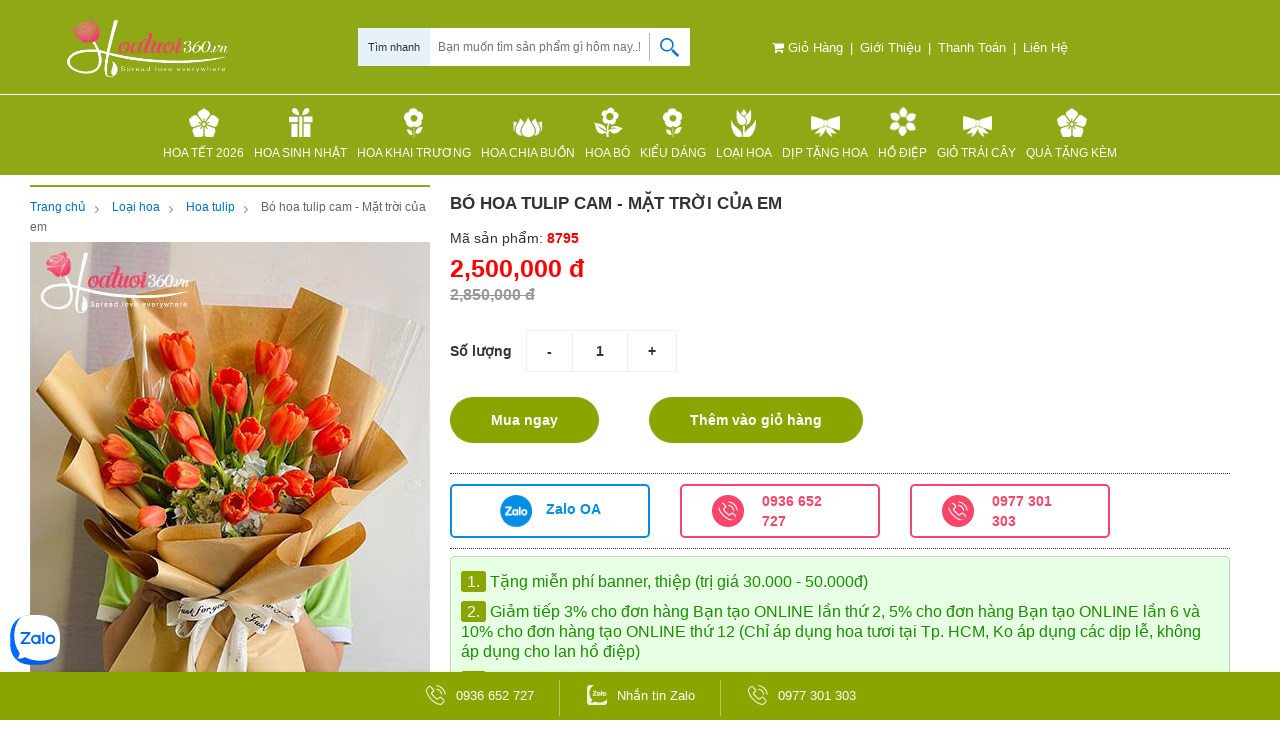

--- FILE ---
content_type: text/html; charset=UTF-8
request_url: https://hoatuoi360.vn/bo-hoa-tulip-cam-mat-troi-cua-em.html
body_size: 145302
content:
 
<!DOCTYPE html>
<html lang="vi" prefix="og: http://ogp.me/ns#" itemscope itemtype="http://schema.org/WebPage">

<head>
      <meta charset="utf-8">
      <meta name="google-site-verification" content="HpU7jmZCWVgRAF1IZKvCicC-YedELjKX5dPhXN-hRGk" />
      <meta http-equiv="X-UA-Compatible" content="IE=edge,chrome=1">
      <meta name="viewport" content="width=device-width, initial-scale=1.0, maximum-scale=1.0, user-scalable=no">
      <base href="https://hoatuoi360.vn/" />
      <link rel="shortcut icon" href="https://hoatuoi360.vn/images/favicon.png" />
      <title>Bó hoa tulip cam - Mặt trời của em</title>
      <meta name="keywords" content="Bó hoa tulip cam - Mặt trời của em, Bo hoa tulip cam - Mat troi cua em, Bó, hoa, tulip, cam, -, Mặt, trời, của, em" />
      <meta name="description" content="Bó hoa tulip cam - Mặt trời của em chất lượng cao, bán sỉ lẻ Bó hoa tulip cam - Mặt trời của em trên toàn quốc, phân phối Bó hoa tulip cam - Mặt trời của em cho nhiều đại lý lớn, Bó hoa tulip cam - Mặt trời của em cam kết giá rẻ nhất." />
            <meta name="robots" content="follow, noindex">
            <link href="https://hoatuoi360.vn/rss-home.rss" rel="alternate" type="application/rss+xml" title="RSS 2.0" />
      <link href="https://hoatuoi360.vn/rss-home.rss" rel="alternate" type="application/atom+xml" title="Atom 1.0" />
      <link rel="canonical" href="https://hoatuoi360.vn/bo-hoa-tulip-cam-mat-troi-cua-em.html" />
            <meta property="og:locale" content="vi_VN">
      <meta property="og:type" content="website">
      <meta property="og:title" content="Bó hoa tulip cam - Mặt trời của em" />
      <meta property="og:description" content="Bó hoa tulip cam - Mặt trời của em chất lượng cao, bán sỉ lẻ Bó hoa tulip cam - Mặt trời của em trên toàn quốc, phân phối Bó hoa tulip cam - Mặt trời của em cho nhiều đại lý lớn, Bó hoa tulip cam - Mặt trời của em cam kết giá rẻ nhất." />
      <meta property="og:url" content="https://hoatuoi360.vn/bo-hoa-tulip-cam-mat-troi-cua-em.html" />
      <meta property="og:site_name" content="Hoa tươi 360">
      <meta property="article:publisher" content="https://www.facebook.com/hoatuoi360.vn/">

      <meta property="og:image" content="https://hoatuoi360.vn/upload/hinhanh/thumb/bo-hoa-tulip-cam-mat-troi-cua-em920.jpg">
      <meta property="og:image:secure_url" content="https://hoatuoi360.vn/upload/hinhanh/thumb/bo-hoa-tulip-cam-mat-troi-cua-em920.jpg">
      <meta property="og:image:width" content="400">
      <meta property="og:image:height" content="535">
      <meta property="og:image:alt" content="Bó hoa tulip cam - Mặt trời của em">
      <meta property="og:image:type" content="image/jpeg">

      <meta property="fb:app_id" content="1578550992409403" />
      <meta property="fb:admins" content="1578550992409403" />
      <meta name="p:domain_verify" content="9600640e2cea34a9096946dd996c390c" />
      <meta http-equiv="Content-Security-Policy" content="upgrade-insecure-requests" />

      <style>
      /*!
 * Bootstrap v3.3.6 (http://getbootstrap.com)
 * Copyright 2011-2015 Twitter, Inc.
 * Licensed under MIT (https://github.com/twbs/bootstrap/blob/master/LICENSE)
 *//*! normalize.css v3.0.3 | MIT License | github.com/necolas/normalize.css */html{font-family:sans-serif;-webkit-text-size-adjust:100%;-ms-text-size-adjust:100%}body{margin:0}article,aside,details,figcaption,figure,footer,header,hgroup,main,menu,nav,section,summary{display:block}audio,canvas,progress,video{display:inline-block;vertical-align:baseline}audio:not([controls]){display:none;height:0}[hidden],template{display:none}a{background-color:transparent}a:active,a:hover{outline:0}abbr[title]{border-bottom:1px dotted}b,strong{font-weight:700}dfn{font-style:italic}h1{margin:.67em 0;font-size:2em}mark{color:#000;background:#ff0}small{font-size:80%}sub,sup{position:relative;font-size:75%;line-height:0;vertical-align:baseline}sup{top:-.5em}sub{bottom:-.25em}img{border:0}svg:not(:root){overflow:hidden}figure{margin:1em 40px}hr{height:0;-webkit-box-sizing:content-box;-moz-box-sizing:content-box;box-sizing:content-box}pre{overflow:auto}code,kbd,pre,samp{font-family:monospace,monospace;font-size:1em}button,input,optgroup,select,textarea{margin:0;font:inherit;color:inherit}button{overflow:visible}button,select{text-transform:none}button,html input[type=button],input[type=reset],input[type=submit]{-webkit-appearance:button;cursor:pointer}button[disabled],html input[disabled]{cursor:default}button::-moz-focus-inner,input::-moz-focus-inner{padding:0;border:0}input{line-height:normal}input[type=checkbox],input[type=radio]{-webkit-box-sizing:border-box;-moz-box-sizing:border-box;box-sizing:border-box;padding:0}input[type=number]::-webkit-inner-spin-button,input[type=number]::-webkit-outer-spin-button{height:auto}input[type=search]{-webkit-box-sizing:content-box;-moz-box-sizing:content-box;box-sizing:content-box;-webkit-appearance:textfield}input[type=search]::-webkit-search-cancel-button,input[type=search]::-webkit-search-decoration{-webkit-appearance:none}fieldset{padding:.35em .625em .75em;margin:0 2px;border:1px solid silver}legend{padding:0;border:0}textarea{overflow:auto}optgroup{font-weight:700}table{border-spacing:0;border-collapse:collapse}td,th{padding:0}/*! Source: https://github.com/h5bp/html5-boilerplate/blob/master/src/css/main.css */@media print{*,:after,:before{color:#000!important;text-shadow:none!important;background:0!important;-webkit-box-shadow:none!important;box-shadow:none!important}a,a:visited{text-decoration:underline}a[href]:after{content:" ("attr(href)")"}abbr[title]:after{content:" ("attr(title)")"}a[href^="javascript:"]:after,a[href^="#"]:after{content:""}blockquote,pre{border:1px solid #999;page-break-inside:avoid}thead{display:table-header-group}img,tr{page-break-inside:avoid}img{max-width:100%!important}h2,h3,p{orphans:3;widows:3}h2,h3{page-break-after:avoid}.navbar{display:none}.btn>.caret,.dropup>.btn>.caret{border-top-color:#000!important}.label{border:1px solid #000}.table{border-collapse:collapse!important}.table td,.table th{background-color:#fff!important}.table-bordered td,.table-bordered th{border:1px solid #ddd!important}}@font-face{font-family:'Glyphicons Halflings';src:url(../fonts/glyphicons-halflings-regular.eot);src:url(../fonts/glyphicons-halflings-regular.eot?#iefix) format('embedded-opentype'),url(../fonts/glyphicons-halflings-regular.woff2) format('woff2'),url(../fonts/glyphicons-halflings-regular.woff) format('woff'),url(../fonts/glyphicons-halflings-regular.ttf) format('truetype'),url(../fonts/glyphicons-halflings-regular.svg#glyphicons_halflingsregular) format('svg')}.glyphicon{position:relative;top:1px;display:inline-block;font-family:'Glyphicons Halflings';font-style:normal;font-weight:400;line-height:1;-webkit-font-smoothing:antialiased;-moz-osx-font-smoothing:grayscale}.glyphicon-asterisk:before{content:"\002a"}.glyphicon-plus:before{content:"\002b"}.glyphicon-eur:before,.glyphicon-euro:before{content:"\20ac"}.glyphicon-minus:before{content:"\2212"}.glyphicon-cloud:before{content:"\2601"}.glyphicon-envelope:before{content:"\2709"}.glyphicon-pencil:before{content:"\270f"}.glyphicon-glass:before{content:"\e001"}.glyphicon-music:before{content:"\e002"}.glyphicon-search:before{content:"\e003"}.glyphicon-heart:before{content:"\e005"}.glyphicon-star:before{content:"\e006"}.glyphicon-star-empty:before{content:"\e007"}.glyphicon-user:before{content:"\e008"}.glyphicon-film:before{content:"\e009"}.glyphicon-th-large:before{content:"\e010"}.glyphicon-th:before{content:"\e011"}.glyphicon-th-list:before{content:"\e012"}.glyphicon-ok:before{content:"\e013"}.glyphicon-remove:before{content:"\e014"}.glyphicon-zoom-in:before{content:"\e015"}.glyphicon-zoom-out:before{content:"\e016"}.glyphicon-off:before{content:"\e017"}.glyphicon-signal:before{content:"\e018"}.glyphicon-cog:before{content:"\e019"}.glyphicon-trash:before{content:"\e020"}.glyphicon-home:before{content:"\e021"}.glyphicon-file:before{content:"\e022"}.glyphicon-time:before{content:"\e023"}.glyphicon-road:before{content:"\e024"}.glyphicon-download-alt:before{content:"\e025"}.glyphicon-download:before{content:"\e026"}.glyphicon-upload:before{content:"\e027"}.glyphicon-inbox:before{content:"\e028"}.glyphicon-play-circle:before{content:"\e029"}.glyphicon-repeat:before{content:"\e030"}.glyphicon-refresh:before{content:"\e031"}.glyphicon-list-alt:before{content:"\e032"}.glyphicon-lock:before{content:"\e033"}.glyphicon-flag:before{content:"\e034"}.glyphicon-headphones:before{content:"\e035"}.glyphicon-volume-off:before{content:"\e036"}.glyphicon-volume-down:before{content:"\e037"}.glyphicon-volume-up:before{content:"\e038"}.glyphicon-qrcode:before{content:"\e039"}.glyphicon-barcode:before{content:"\e040"}.glyphicon-tag:before{content:"\e041"}.glyphicon-tags:before{content:"\e042"}.glyphicon-book:before{content:"\e043"}.glyphicon-bookmark:before{content:"\e044"}.glyphicon-print:before{content:"\e045"}.glyphicon-camera:before{content:"\e046"}.glyphicon-font:before{content:"\e047"}.glyphicon-bold:before{content:"\e048"}.glyphicon-italic:before{content:"\e049"}.glyphicon-text-height:before{content:"\e050"}.glyphicon-text-width:before{content:"\e051"}.glyphicon-align-left:before{content:"\e052"}.glyphicon-align-center:before{content:"\e053"}.glyphicon-align-right:before{content:"\e054"}.glyphicon-align-justify:before{content:"\e055"}.glyphicon-list:before{content:"\e056"}.glyphicon-indent-left:before{content:"\e057"}.glyphicon-indent-right:before{content:"\e058"}.glyphicon-facetime-video:before{content:"\e059"}.glyphicon-picture:before{content:"\e060"}.glyphicon-map-marker:before{content:"\e062"}.glyphicon-adjust:before{content:"\e063"}.glyphicon-tint:before{content:"\e064"}.glyphicon-edit:before{content:"\e065"}.glyphicon-share:before{content:"\e066"}.glyphicon-check:before{content:"\e067"}.glyphicon-move:before{content:"\e068"}.glyphicon-step-backward:before{content:"\e069"}.glyphicon-fast-backward:before{content:"\e070"}.glyphicon-backward:before{content:"\e071"}.glyphicon-play:before{content:"\e072"}.glyphicon-pause:before{content:"\e073"}.glyphicon-stop:before{content:"\e074"}.glyphicon-forward:before{content:"\e075"}.glyphicon-fast-forward:before{content:"\e076"}.glyphicon-step-forward:before{content:"\e077"}.glyphicon-eject:before{content:"\e078"}.glyphicon-chevron-left:before{content:"\e079"}.glyphicon-chevron-right:before{content:"\e080"}.glyphicon-plus-sign:before{content:"\e081"}.glyphicon-minus-sign:before{content:"\e082"}.glyphicon-remove-sign:before{content:"\e083"}.glyphicon-ok-sign:before{content:"\e084"}.glyphicon-question-sign:before{content:"\e085"}.glyphicon-info-sign:before{content:"\e086"}.glyphicon-screenshot:before{content:"\e087"}.glyphicon-remove-circle:before{content:"\e088"}.glyphicon-ok-circle:before{content:"\e089"}.glyphicon-ban-circle:before{content:"\e090"}.glyphicon-arrow-left:before{content:"\e091"}.glyphicon-arrow-right:before{content:"\e092"}.glyphicon-arrow-up:before{content:"\e093"}.glyphicon-arrow-down:before{content:"\e094"}.glyphicon-share-alt:before{content:"\e095"}.glyphicon-resize-full:before{content:"\e096"}.glyphicon-resize-small:before{content:"\e097"}.glyphicon-exclamation-sign:before{content:"\e101"}.glyphicon-gift:before{content:"\e102"}.glyphicon-leaf:before{content:"\e103"}.glyphicon-fire:before{content:"\e104"}.glyphicon-eye-open:before{content:"\e105"}.glyphicon-eye-close:before{content:"\e106"}.glyphicon-warning-sign:before{content:"\e107"}.glyphicon-plane:before{content:"\e108"}.glyphicon-calendar:before{content:"\e109"}.glyphicon-random:before{content:"\e110"}.glyphicon-comment:before{content:"\e111"}.glyphicon-magnet:before{content:"\e112"}.glyphicon-chevron-up:before{content:"\e113"}.glyphicon-chevron-down:before{content:"\e114"}.glyphicon-retweet:before{content:"\e115"}.glyphicon-shopping-cart:before{content:"\e116"}.glyphicon-folder-close:before{content:"\e117"}.glyphicon-folder-open:before{content:"\e118"}.glyphicon-resize-vertical:before{content:"\e119"}.glyphicon-resize-horizontal:before{content:"\e120"}.glyphicon-hdd:before{content:"\e121"}.glyphicon-bullhorn:before{content:"\e122"}.glyphicon-bell:before{content:"\e123"}.glyphicon-certificate:before{content:"\e124"}.glyphicon-thumbs-up:before{content:"\e125"}.glyphicon-thumbs-down:before{content:"\e126"}.glyphicon-hand-right:before{content:"\e127"}.glyphicon-hand-left:before{content:"\e128"}.glyphicon-hand-up:before{content:"\e129"}.glyphicon-hand-down:before{content:"\e130"}.glyphicon-circle-arrow-right:before{content:"\e131"}.glyphicon-circle-arrow-left:before{content:"\e132"}.glyphicon-circle-arrow-up:before{content:"\e133"}.glyphicon-circle-arrow-down:before{content:"\e134"}.glyphicon-globe:before{content:"\e135"}.glyphicon-wrench:before{content:"\e136"}.glyphicon-tasks:before{content:"\e137"}.glyphicon-filter:before{content:"\e138"}.glyphicon-briefcase:before{content:"\e139"}.glyphicon-fullscreen:before{content:"\e140"}.glyphicon-dashboard:before{content:"\e141"}.glyphicon-paperclip:before{content:"\e142"}.glyphicon-heart-empty:before{content:"\e143"}.glyphicon-link:before{content:"\e144"}.glyphicon-phone:before{content:"\e145"}.glyphicon-pushpin:before{content:"\e146"}.glyphicon-usd:before{content:"\e148"}.glyphicon-gbp:before{content:"\e149"}.glyphicon-sort:before{content:"\e150"}.glyphicon-sort-by-alphabet:before{content:"\e151"}.glyphicon-sort-by-alphabet-alt:before{content:"\e152"}.glyphicon-sort-by-order:before{content:"\e153"}.glyphicon-sort-by-order-alt:before{content:"\e154"}.glyphicon-sort-by-attributes:before{content:"\e155"}.glyphicon-sort-by-attributes-alt:before{content:"\e156"}.glyphicon-unchecked:before{content:"\e157"}.glyphicon-expand:before{content:"\e158"}.glyphicon-collapse-down:before{content:"\e159"}.glyphicon-collapse-up:before{content:"\e160"}.glyphicon-log-in:before{content:"\e161"}.glyphicon-flash:before{content:"\e162"}.glyphicon-log-out:before{content:"\e163"}.glyphicon-new-window:before{content:"\e164"}.glyphicon-record:before{content:"\e165"}.glyphicon-save:before{content:"\e166"}.glyphicon-open:before{content:"\e167"}.glyphicon-saved:before{content:"\e168"}.glyphicon-import:before{content:"\e169"}.glyphicon-export:before{content:"\e170"}.glyphicon-send:before{content:"\e171"}.glyphicon-floppy-disk:before{content:"\e172"}.glyphicon-floppy-saved:before{content:"\e173"}.glyphicon-floppy-remove:before{content:"\e174"}.glyphicon-floppy-save:before{content:"\e175"}.glyphicon-floppy-open:before{content:"\e176"}.glyphicon-credit-card:before{content:"\e177"}.glyphicon-transfer:before{content:"\e178"}.glyphicon-cutlery:before{content:"\e179"}.glyphicon-header:before{content:"\e180"}.glyphicon-compressed:before{content:"\e181"}.glyphicon-earphone:before{content:"\e182"}.glyphicon-phone-alt:before{content:"\e183"}.glyphicon-tower:before{content:"\e184"}.glyphicon-stats:before{content:"\e185"}.glyphicon-sd-video:before{content:"\e186"}.glyphicon-hd-video:before{content:"\e187"}.glyphicon-subtitles:before{content:"\e188"}.glyphicon-sound-stereo:before{content:"\e189"}.glyphicon-sound-dolby:before{content:"\e190"}.glyphicon-sound-5-1:before{content:"\e191"}.glyphicon-sound-6-1:before{content:"\e192"}.glyphicon-sound-7-1:before{content:"\e193"}.glyphicon-copyright-mark:before{content:"\e194"}.glyphicon-registration-mark:before{content:"\e195"}.glyphicon-cloud-download:before{content:"\e197"}.glyphicon-cloud-upload:before{content:"\e198"}.glyphicon-tree-conifer:before{content:"\e199"}.glyphicon-tree-deciduous:before{content:"\e200"}.glyphicon-cd:before{content:"\e201"}.glyphicon-save-file:before{content:"\e202"}.glyphicon-open-file:before{content:"\e203"}.glyphicon-level-up:before{content:"\e204"}.glyphicon-copy:before{content:"\e205"}.glyphicon-paste:before{content:"\e206"}.glyphicon-alert:before{content:"\e209"}.glyphicon-equalizer:before{content:"\e210"}.glyphicon-king:before{content:"\e211"}.glyphicon-queen:before{content:"\e212"}.glyphicon-pawn:before{content:"\e213"}.glyphicon-bishop:before{content:"\e214"}.glyphicon-knight:before{content:"\e215"}.glyphicon-baby-formula:before{content:"\e216"}.glyphicon-tent:before{content:"\26fa"}.glyphicon-blackboard:before{content:"\e218"}.glyphicon-bed:before{content:"\e219"}.glyphicon-apple:before{content:"\f8ff"}.glyphicon-erase:before{content:"\e221"}.glyphicon-hourglass:before{content:"\231b"}.glyphicon-lamp:before{content:"\e223"}.glyphicon-duplicate:before{content:"\e224"}.glyphicon-piggy-bank:before{content:"\e225"}.glyphicon-scissors:before{content:"\e226"}.glyphicon-bitcoin:before{content:"\e227"}.glyphicon-btc:before{content:"\e227"}.glyphicon-xbt:before{content:"\e227"}.glyphicon-yen:before{content:"\00a5"}.glyphicon-jpy:before{content:"\00a5"}.glyphicon-ruble:before{content:"\20bd"}.glyphicon-rub:before{content:"\20bd"}.glyphicon-scale:before{content:"\e230"}.glyphicon-ice-lolly:before{content:"\e231"}.glyphicon-ice-lolly-tasted:before{content:"\e232"}.glyphicon-education:before{content:"\e233"}.glyphicon-option-horizontal:before{content:"\e234"}.glyphicon-option-vertical:before{content:"\e235"}.glyphicon-menu-hamburger:before{content:"\e236"}.glyphicon-modal-window:before{content:"\e237"}.glyphicon-oil:before{content:"\e238"}.glyphicon-grain:before{content:"\e239"}.glyphicon-sunglasses:before{content:"\e240"}.glyphicon-text-size:before{content:"\e241"}.glyphicon-text-color:before{content:"\e242"}.glyphicon-text-background:before{content:"\e243"}.glyphicon-object-align-top:before{content:"\e244"}.glyphicon-object-align-bottom:before{content:"\e245"}.glyphicon-object-align-horizontal:before{content:"\e246"}.glyphicon-object-align-left:before{content:"\e247"}.glyphicon-object-align-vertical:before{content:"\e248"}.glyphicon-object-align-right:before{content:"\e249"}.glyphicon-triangle-right:before{content:"\e250"}.glyphicon-triangle-left:before{content:"\e251"}.glyphicon-triangle-bottom:before{content:"\e252"}.glyphicon-triangle-top:before{content:"\e253"}.glyphicon-console:before{content:"\e254"}.glyphicon-superscript:before{content:"\e255"}.glyphicon-subscript:before{content:"\e256"}.glyphicon-menu-left:before{content:"\e257"}.glyphicon-menu-right:before{content:"\e258"}.glyphicon-menu-down:before{content:"\e259"}.glyphicon-menu-up:before{content:"\e260"}*{-webkit-box-sizing:border-box;-moz-box-sizing:border-box;box-sizing:border-box}:after,:before{-webkit-box-sizing:border-box;-moz-box-sizing:border-box;box-sizing:border-box}html{font-size:10px;-webkit-tap-highlight-color:rgba(0,0,0,0)}body{font-family:"Helvetica Neue",Helvetica,Arial,sans-serif;font-size:14px;line-height:1.42857143;color:#333;background-color:#fff}button,input,select,textarea{font-family:inherit;font-size:inherit;line-height:inherit}a{color:#337ab7;text-decoration:none}a:focus,a:hover{color:#23527c;text-decoration:underline}a:focus{outline:thin dotted;outline:5px auto -webkit-focus-ring-color;outline-offset:-2px}figure{margin:0}img{vertical-align:middle}.carousel-inner>.item>a>img,.carousel-inner>.item>img,.img-responsive,.thumbnail a>img,.thumbnail>img{display:block;max-width:100%;height:auto}.img-rounded{border-radius:6px}.img-thumbnail{display:inline-block;max-width:100%;height:auto;padding:4px;line-height:1.42857143;background-color:#fff;border:1px solid #ddd;border-radius:4px;-webkit-transition:all .2s ease-in-out;-o-transition:all .2s ease-in-out;transition:all .2s ease-in-out}.img-circle{border-radius:50%}hr{margin-top:10px;margin-bottom:10px;border:0;border-top:1px solid #eee}.sr-only{position:absolute;width:1px;height:1px;padding:0;margin:-1px;overflow:hidden;clip:rect(0,0,0,0);border:0}.sr-only-focusable:active,.sr-only-focusable:focus{position:static;width:auto;height:auto;margin:0;overflow:visible;clip:auto}[role=button]{cursor:pointer}.h1,.h2,.h3,.h4,.h5,.h6,h1,h2,h3,h4,h5,h6{font-family:inherit;font-weight:500;line-height:1.1;color:inherit}.h1 .small,.h1 small,.h2 .small,.h2 small,.h3 .small,.h3 small,.h4 .small,.h4 small,.h5 .small,.h5 small,.h6 .small,.h6 small,h1 .small,h1 small,h2 .small,h2 small,h3 .small,h3 small,h4 .small,h4 small,h5 .small,h5 small,h6 .small,h6 small{font-weight:400;line-height:1;color:#777}.h1,.h2,.h3,h1,h2,h3{margin-top:20px;margin-bottom:10px}.h1 .small,.h1 small,.h2 .small,.h2 small,.h3 .small,.h3 small,h1 .small,h1 small,h2 .small,h2 small,h3 .small,h3 small{font-size:65%}.h4,.h5,.h6,h4,h5,h6{margin-top:10px;margin-bottom:10px}.h4 .small,.h4 small,.h5 .small,.h5 small,.h6 .small,.h6 small,h4 .small,h4 small,h5 .small,h5 small,h6 .small,h6 small{font-size:75%}.h1,h1{font-size:36px}.h2,h2{font-size:30px}.h3,h3{font-size:24px}.h4,h4{font-size:18px}.h5,h5{font-size:14px}.h6,h6{font-size:12px}p{margin:0 0 10px}.lead{margin-bottom:20px;font-size:16px;font-weight:300;line-height:1.4}@media (min-width:768px){.lead{font-size:21px}}.small,small{font-size:85%}.mark,mark{padding:.2em;background-color:#fcf8e3}.text-left{text-align:left}.text-right{text-align:right}.text-center{text-align:center}.text-justify{text-align:justify}.text-nowrap{white-space:nowrap}.text-lowercase{text-transform:lowercase}.text-uppercase{text-transform:uppercase}.text-capitalize{text-transform:capitalize}.text-muted{color:#777}.text-primary{color:#337ab7}a.text-primary:focus,a.text-primary:hover{color:#286090}.text-success{color:#3c763d}a.text-success:focus,a.text-success:hover{color:#2b542c}.text-info{color:#31708f}a.text-info:focus,a.text-info:hover{color:#245269}.text-warning{color:#8a6d3b}a.text-warning:focus,a.text-warning:hover{color:#66512c}.text-danger{color:#a94442}a.text-danger:focus,a.text-danger:hover{color:#843534}.bg-primary{color:#fff;background-color:#337ab7}a.bg-primary:focus,a.bg-primary:hover{background-color:#286090}.bg-success{background-color:#dff0d8}a.bg-success:focus,a.bg-success:hover{background-color:#c1e2b3}.bg-info{background-color:#d9edf7}a.bg-info:focus,a.bg-info:hover{background-color:#afd9ee}.bg-warning{background-color:#fcf8e3}a.bg-warning:focus,a.bg-warning:hover{background-color:#f7ecb5}.bg-danger{background-color:#f2dede}a.bg-danger:focus,a.bg-danger:hover{background-color:#e4b9b9}.page-header{padding-bottom:9px;margin:40px 0 20px;border-bottom:1px solid #eee}ol,ul{margin-top:0;margin-bottom:10px}ol ol,ol ul,ul ol,ul ul{margin-bottom:0}.list-unstyled{padding-left:0;list-style:none}.list-inline{padding-left:0;margin-left:-5px;list-style:none}.list-inline>li{display:inline-block;padding-right:5px;padding-left:5px}dl{margin-top:0;margin-bottom:20px}dd,dt{line-height:1.42857143}dt{font-weight:700}dd{margin-left:0}@media (min-width:768px){.dl-horizontal dt{float:left;width:160px;overflow:hidden;clear:left;text-align:right;text-overflow:ellipsis;white-space:nowrap}.dl-horizontal dd{margin-left:180px}}abbr[data-original-title],abbr[title]{cursor:help;border-bottom:1px dotted #777}.initialism{font-size:90%;text-transform:uppercase}blockquote{padding:10px 20px;margin:0 0 20px;font-size:17.5px;border-left:5px solid #eee}blockquote ol:last-child,blockquote p:last-child,blockquote ul:last-child{margin-bottom:0}blockquote .small,blockquote footer,blockquote small{display:block;font-size:80%;line-height:1.42857143;color:#777}blockquote .small:before,blockquote footer:before,blockquote small:before{content:'\2014 \00A0'}.blockquote-reverse,blockquote.pull-right{padding-right:15px;padding-left:0;text-align:right;border-right:5px solid #eee;border-left:0}.blockquote-reverse .small:before,.blockquote-reverse footer:before,.blockquote-reverse small:before,blockquote.pull-right .small:before,blockquote.pull-right footer:before,blockquote.pull-right small:before{content:''}.blockquote-reverse .small:after,.blockquote-reverse footer:after,.blockquote-reverse small:after,blockquote.pull-right .small:after,blockquote.pull-right footer:after,blockquote.pull-right small:after{content:'\00A0 \2014'}address{margin-bottom:20px;font-style:normal;line-height:1.42857143}code,kbd,pre,samp{font-family:Menlo,Monaco,Consolas,"Courier New",monospace}code{padding:2px 4px;font-size:90%;color:#c7254e;background-color:#f9f2f4;border-radius:4px}kbd{padding:2px 4px;font-size:90%;color:#fff;background-color:#333;border-radius:3px;-webkit-box-shadow:inset 0 -1px 0 rgba(0,0,0,.25);box-shadow:inset 0 -1px 0 rgba(0,0,0,.25)}kbd kbd{padding:0;font-size:100%;font-weight:700;-webkit-box-shadow:none;box-shadow:none}pre{display:block;padding:9.5px;margin:0 0 10px;font-size:13px;line-height:1.42857143;color:#333;word-break:break-all;word-wrap:break-word;background-color:#f5f5f5;border:1px solid #ccc;border-radius:4px}pre code{padding:0;font-size:inherit;color:inherit;white-space:pre-wrap;background-color:transparent;border-radius:0}.pre-scrollable{max-height:340px;overflow-y:scroll}.container{padding-right:15px;padding-left:15px;margin-right:auto;margin-left:auto}@media (min-width:768px){.container{width:750px}}@media (min-width:992px){.container{width:970px}}@media (min-width:1200px){.container{width:1170px}}.container-fluid{padding-right:15px;padding-left:15px;margin-right:auto;margin-left:auto}.row{margin-right:-15px;margin-left:-15px}.col-lg-1,.col-lg-10,.col-lg-11,.col-lg-12,.col-lg-2,.col-lg-3,.col-lg-4,.col-lg-5,.col-lg-6,.col-lg-7,.col-lg-8,.col-lg-9,.col-md-1,.col-md-10,.col-md-11,.col-md-12,.col-md-2,.col-md-3,.col-md-4,.col-md-5,.col-md-6,.col-md-7,.col-md-8,.col-md-9,.col-sm-1,.col-sm-10,.col-sm-11,.col-sm-12,.col-sm-2,.col-sm-3,.col-sm-4,.col-sm-5,.col-sm-6,.col-sm-7,.col-sm-8,.col-sm-9,.col-xs-1,.col-xs-10,.col-xs-11,.col-xs-12,.col-xs-2,.col-xs-3,.col-xs-4,.col-xs-5,.col-xs-6,.col-xs-7,.col-xs-8,.col-xs-9{position:relative;min-height:1px;padding-right:15px;padding-left:15px}.col-xs-1,.col-xs-10,.col-xs-11,.col-xs-12,.col-xs-2,.col-xs-3,.col-xs-4,.col-xs-5,.col-xs-6,.col-xs-7,.col-xs-8,.col-xs-9{float:left}.col-xs-12{width:100%}.col-xs-11{width:91.66666667%}.col-xs-10{width:83.33333333%}.col-xs-9{width:75%}.col-xs-8{width:66.66666667%}.col-xs-7{width:58.33333333%}.col-xs-6{width:50%}.col-xs-5{width:41.66666667%}.col-xs-4{width:33.33333333%}.col-xs-3{width:25%}.col-xs-2{width:16.66666667%}.col-xs-1{width:8.33333333%}.col-xs-pull-12{right:100%}.col-xs-pull-11{right:91.66666667%}.col-xs-pull-10{right:83.33333333%}.col-xs-pull-9{right:75%}.col-xs-pull-8{right:66.66666667%}.col-xs-pull-7{right:58.33333333%}.col-xs-pull-6{right:50%}.col-xs-pull-5{right:41.66666667%}.col-xs-pull-4{right:33.33333333%}.col-xs-pull-3{right:25%}.col-xs-pull-2{right:16.66666667%}.col-xs-pull-1{right:8.33333333%}.col-xs-pull-0{right:auto}.col-xs-push-12{left:100%}.col-xs-push-11{left:91.66666667%}.col-xs-push-10{left:83.33333333%}.col-xs-push-9{left:75%}.col-xs-push-8{left:66.66666667%}.col-xs-push-7{left:58.33333333%}.col-xs-push-6{left:50%}.col-xs-push-5{left:41.66666667%}.col-xs-push-4{left:33.33333333%}.col-xs-push-3{left:25%}.col-xs-push-2{left:16.66666667%}.col-xs-push-1{left:8.33333333%}.col-xs-push-0{left:auto}.col-xs-offset-12{margin-left:100%}.col-xs-offset-11{margin-left:91.66666667%}.col-xs-offset-10{margin-left:83.33333333%}.col-xs-offset-9{margin-left:75%}.col-xs-offset-8{margin-left:66.66666667%}.col-xs-offset-7{margin-left:58.33333333%}.col-xs-offset-6{margin-left:50%}.col-xs-offset-5{margin-left:41.66666667%}.col-xs-offset-4{margin-left:33.33333333%}.col-xs-offset-3{margin-left:25%}.col-xs-offset-2{margin-left:16.66666667%}.col-xs-offset-1{margin-left:8.33333333%}.col-xs-offset-0{margin-left:0}@media (min-width:768px){.col-sm-1,.col-sm-10,.col-sm-11,.col-sm-12,.col-sm-2,.col-sm-3,.col-sm-4,.col-sm-5,.col-sm-6,.col-sm-7,.col-sm-8,.col-sm-9{float:left}.col-sm-12{width:100%}.col-sm-11{width:91.66666667%}.col-sm-10{width:83.33333333%}.col-sm-9{width:75%}.col-sm-8{width:66.66666667%}.col-sm-7{width:58.33333333%}.col-sm-6{width:50%}.col-sm-5{width:41.66666667%}.col-sm-4{width:33.33333333%}.col-sm-3{width:25%}.col-sm-2{width:16.66666667%}.col-sm-1{width:8.33333333%}.col-sm-pull-12{right:100%}.col-sm-pull-11{right:91.66666667%}.col-sm-pull-10{right:83.33333333%}.col-sm-pull-9{right:75%}.col-sm-pull-8{right:66.66666667%}.col-sm-pull-7{right:58.33333333%}.col-sm-pull-6{right:50%}.col-sm-pull-5{right:41.66666667%}.col-sm-pull-4{right:33.33333333%}.col-sm-pull-3{right:25%}.col-sm-pull-2{right:16.66666667%}.col-sm-pull-1{right:8.33333333%}.col-sm-pull-0{right:auto}.col-sm-push-12{left:100%}.col-sm-push-11{left:91.66666667%}.col-sm-push-10{left:83.33333333%}.col-sm-push-9{left:75%}.col-sm-push-8{left:66.66666667%}.col-sm-push-7{left:58.33333333%}.col-sm-push-6{left:50%}.col-sm-push-5{left:41.66666667%}.col-sm-push-4{left:33.33333333%}.col-sm-push-3{left:25%}.col-sm-push-2{left:16.66666667%}.col-sm-push-1{left:8.33333333%}.col-sm-push-0{left:auto}.col-sm-offset-12{margin-left:100%}.col-sm-offset-11{margin-left:91.66666667%}.col-sm-offset-10{margin-left:83.33333333%}.col-sm-offset-9{margin-left:75%}.col-sm-offset-8{margin-left:66.66666667%}.col-sm-offset-7{margin-left:58.33333333%}.col-sm-offset-6{margin-left:50%}.col-sm-offset-5{margin-left:41.66666667%}.col-sm-offset-4{margin-left:33.33333333%}.col-sm-offset-3{margin-left:25%}.col-sm-offset-2{margin-left:16.66666667%}.col-sm-offset-1{margin-left:8.33333333%}.col-sm-offset-0{margin-left:0}}@media (min-width:992px){.col-md-1,.col-md-10,.col-md-11,.col-md-12,.col-md-2,.col-md-3,.col-md-4,.col-md-5,.col-md-6,.col-md-7,.col-md-8,.col-md-9{float:left}.col-md-12{width:100%}.col-md-11{width:91.66666667%}.col-md-10{width:83.33333333%}.col-md-9{width:75%}.col-md-8{width:66.66666667%}.col-md-7{width:58.33333333%}.col-md-6{width:50%}.col-md-5{width:41.66666667%}.col-md-4{width:33.33333333%}.col-md-3{width:25%}.col-md-2{width:16.66666667%}.col-md-1{width:8.33333333%}.col-md-pull-12{right:100%}.col-md-pull-11{right:91.66666667%}.col-md-pull-10{right:83.33333333%}.col-md-pull-9{right:75%}.col-md-pull-8{right:66.66666667%}.col-md-pull-7{right:58.33333333%}.col-md-pull-6{right:50%}.col-md-pull-5{right:41.66666667%}.col-md-pull-4{right:33.33333333%}.col-md-pull-3{right:25%}.col-md-pull-2{right:16.66666667%}.col-md-pull-1{right:8.33333333%}.col-md-pull-0{right:auto}.col-md-push-12{left:100%}.col-md-push-11{left:91.66666667%}.col-md-push-10{left:83.33333333%}.col-md-push-9{left:75%}.col-md-push-8{left:66.66666667%}.col-md-push-7{left:58.33333333%}.col-md-push-6{left:50%}.col-md-push-5{left:41.66666667%}.col-md-push-4{left:33.33333333%}.col-md-push-3{left:25%}.col-md-push-2{left:16.66666667%}.col-md-push-1{left:8.33333333%}.col-md-push-0{left:auto}.col-md-offset-12{margin-left:100%}.col-md-offset-11{margin-left:91.66666667%}.col-md-offset-10{margin-left:83.33333333%}.col-md-offset-9{margin-left:75%}.col-md-offset-8{margin-left:66.66666667%}.col-md-offset-7{margin-left:58.33333333%}.col-md-offset-6{margin-left:50%}.col-md-offset-5{margin-left:41.66666667%}.col-md-offset-4{margin-left:33.33333333%}.col-md-offset-3{margin-left:25%}.col-md-offset-2{margin-left:16.66666667%}.col-md-offset-1{margin-left:8.33333333%}.col-md-offset-0{margin-left:0}}@media (min-width:1200px){.col-lg-1,.col-lg-10,.col-lg-11,.col-lg-12,.col-lg-2,.col-lg-3,.col-lg-4,.col-lg-5,.col-lg-6,.col-lg-7,.col-lg-8,.col-lg-9{float:left}.col-lg-12{width:100%}.col-lg-11{width:91.66666667%}.col-lg-10{width:83.33333333%}.col-lg-9{width:75%}.col-lg-8{width:66.66666667%}.col-lg-7{width:58.33333333%}.col-lg-6{width:50%}.col-lg-5{width:41.66666667%}.col-lg-4{width:33.33333333%}.col-lg-3{width:25%}.col-lg-2{width:16.66666667%}.col-lg-1{width:8.33333333%}.col-lg-pull-12{right:100%}.col-lg-pull-11{right:91.66666667%}.col-lg-pull-10{right:83.33333333%}.col-lg-pull-9{right:75%}.col-lg-pull-8{right:66.66666667%}.col-lg-pull-7{right:58.33333333%}.col-lg-pull-6{right:50%}.col-lg-pull-5{right:41.66666667%}.col-lg-pull-4{right:33.33333333%}.col-lg-pull-3{right:25%}.col-lg-pull-2{right:16.66666667%}.col-lg-pull-1{right:8.33333333%}.col-lg-pull-0{right:auto}.col-lg-push-12{left:100%}.col-lg-push-11{left:91.66666667%}.col-lg-push-10{left:83.33333333%}.col-lg-push-9{left:75%}.col-lg-push-8{left:66.66666667%}.col-lg-push-7{left:58.33333333%}.col-lg-push-6{left:50%}.col-lg-push-5{left:41.66666667%}.col-lg-push-4{left:33.33333333%}.col-lg-push-3{left:25%}.col-lg-push-2{left:16.66666667%}.col-lg-push-1{left:8.33333333%}.col-lg-push-0{left:auto}.col-lg-offset-12{margin-left:100%}.col-lg-offset-11{margin-left:91.66666667%}.col-lg-offset-10{margin-left:83.33333333%}.col-lg-offset-9{margin-left:75%}.col-lg-offset-8{margin-left:66.66666667%}.col-lg-offset-7{margin-left:58.33333333%}.col-lg-offset-6{margin-left:50%}.col-lg-offset-5{margin-left:41.66666667%}.col-lg-offset-4{margin-left:33.33333333%}.col-lg-offset-3{margin-left:25%}.col-lg-offset-2{margin-left:16.66666667%}.col-lg-offset-1{margin-left:8.33333333%}.col-lg-offset-0{margin-left:0}}table{background-color:transparent}caption{padding-top:8px;padding-bottom:8px;color:#777;text-align:left}th{text-align:left}.table{width:100%;max-width:100%;margin-bottom:20px}.table>tbody>tr>td,.table>tbody>tr>th,.table>tfoot>tr>td,.table>tfoot>tr>th,.table>thead>tr>td,.table>thead>tr>th{padding:8px;line-height:1.42857143;vertical-align:top;border-top:1px solid #ddd}.table>thead>tr>th{vertical-align:bottom;border-bottom:2px solid #ddd}.table>caption+thead>tr:first-child>td,.table>caption+thead>tr:first-child>th,.table>colgroup+thead>tr:first-child>td,.table>colgroup+thead>tr:first-child>th,.table>thead:first-child>tr:first-child>td,.table>thead:first-child>tr:first-child>th{border-top:0}.table>tbody+tbody{border-top:2px solid #ddd}.table .table{background-color:#fff}.table-condensed>tbody>tr>td,.table-condensed>tbody>tr>th,.table-condensed>tfoot>tr>td,.table-condensed>tfoot>tr>th,.table-condensed>thead>tr>td,.table-condensed>thead>tr>th{padding:5px}.table-bordered{border:1px solid #ddd}.table-bordered>tbody>tr>td,.table-bordered>tbody>tr>th,.table-bordered>tfoot>tr>td,.table-bordered>tfoot>tr>th,.table-bordered>thead>tr>td,.table-bordered>thead>tr>th{border:1px solid #ddd}.table-bordered>thead>tr>td,.table-bordered>thead>tr>th{border-bottom-width:2px}.table-striped>tbody>tr:nth-of-type(odd){background-color:#f9f9f9}.table-hover>tbody>tr:hover{background-color:#f5f5f5}table col[class*=col-]{position:static;display:table-column;float:none}table td[class*=col-],table th[class*=col-]{position:static;display:table-cell;float:none}.table>tbody>tr.active>td,.table>tbody>tr.active>th,.table>tbody>tr>td.active,.table>tbody>tr>th.active,.table>tfoot>tr.active>td,.table>tfoot>tr.active>th,.table>tfoot>tr>td.active,.table>tfoot>tr>th.active,.table>thead>tr.active>td,.table>thead>tr.active>th,.table>thead>tr>td.active,.table>thead>tr>th.active{background-color:#f5f5f5}.table-hover>tbody>tr.active:hover>td,.table-hover>tbody>tr.active:hover>th,.table-hover>tbody>tr:hover>.active,.table-hover>tbody>tr>td.active:hover,.table-hover>tbody>tr>th.active:hover{background-color:#e8e8e8}.table>tbody>tr.success>td,.table>tbody>tr.success>th,.table>tbody>tr>td.success,.table>tbody>tr>th.success,.table>tfoot>tr.success>td,.table>tfoot>tr.success>th,.table>tfoot>tr>td.success,.table>tfoot>tr>th.success,.table>thead>tr.success>td,.table>thead>tr.success>th,.table>thead>tr>td.success,.table>thead>tr>th.success{background-color:#dff0d8}.table-hover>tbody>tr.success:hover>td,.table-hover>tbody>tr.success:hover>th,.table-hover>tbody>tr:hover>.success,.table-hover>tbody>tr>td.success:hover,.table-hover>tbody>tr>th.success:hover{background-color:#d0e9c6}.table>tbody>tr.info>td,.table>tbody>tr.info>th,.table>tbody>tr>td.info,.table>tbody>tr>th.info,.table>tfoot>tr.info>td,.table>tfoot>tr.info>th,.table>tfoot>tr>td.info,.table>tfoot>tr>th.info,.table>thead>tr.info>td,.table>thead>tr.info>th,.table>thead>tr>td.info,.table>thead>tr>th.info{background-color:#d9edf7}.table-hover>tbody>tr.info:hover>td,.table-hover>tbody>tr.info:hover>th,.table-hover>tbody>tr:hover>.info,.table-hover>tbody>tr>td.info:hover,.table-hover>tbody>tr>th.info:hover{background-color:#c4e3f3}.table>tbody>tr.warning>td,.table>tbody>tr.warning>th,.table>tbody>tr>td.warning,.table>tbody>tr>th.warning,.table>tfoot>tr.warning>td,.table>tfoot>tr.warning>th,.table>tfoot>tr>td.warning,.table>tfoot>tr>th.warning,.table>thead>tr.warning>td,.table>thead>tr.warning>th,.table>thead>tr>td.warning,.table>thead>tr>th.warning{background-color:#fcf8e3}.table-hover>tbody>tr.warning:hover>td,.table-hover>tbody>tr.warning:hover>th,.table-hover>tbody>tr:hover>.warning,.table-hover>tbody>tr>td.warning:hover,.table-hover>tbody>tr>th.warning:hover{background-color:#faf2cc}.table>tbody>tr.danger>td,.table>tbody>tr.danger>th,.table>tbody>tr>td.danger,.table>tbody>tr>th.danger,.table>tfoot>tr.danger>td,.table>tfoot>tr.danger>th,.table>tfoot>tr>td.danger,.table>tfoot>tr>th.danger,.table>thead>tr.danger>td,.table>thead>tr.danger>th,.table>thead>tr>td.danger,.table>thead>tr>th.danger{background-color:#f2dede}.table-hover>tbody>tr.danger:hover>td,.table-hover>tbody>tr.danger:hover>th,.table-hover>tbody>tr:hover>.danger,.table-hover>tbody>tr>td.danger:hover,.table-hover>tbody>tr>th.danger:hover{background-color:#ebcccc}.table-responsive{min-height:.01%;overflow-x:auto}@media screen and (max-width:767px){.table-responsive{width:100%;margin-bottom:15px;overflow-y:hidden;-ms-overflow-style:-ms-autohiding-scrollbar;border:1px solid #ddd}.table-responsive>.table{margin-bottom:0}.table-responsive>.table>tbody>tr>td,.table-responsive>.table>tbody>tr>th,.table-responsive>.table>tfoot>tr>td,.table-responsive>.table>tfoot>tr>th,.table-responsive>.table>thead>tr>td,.table-responsive>.table>thead>tr>th{white-space:nowrap}.table-responsive>.table-bordered{border:0}.table-responsive>.table-bordered>tbody>tr>td:first-child,.table-responsive>.table-bordered>tbody>tr>th:first-child,.table-responsive>.table-bordered>tfoot>tr>td:first-child,.table-responsive>.table-bordered>tfoot>tr>th:first-child,.table-responsive>.table-bordered>thead>tr>td:first-child,.table-responsive>.table-bordered>thead>tr>th:first-child{border-left:0}.table-responsive>.table-bordered>tbody>tr>td:last-child,.table-responsive>.table-bordered>tbody>tr>th:last-child,.table-responsive>.table-bordered>tfoot>tr>td:last-child,.table-responsive>.table-bordered>tfoot>tr>th:last-child,.table-responsive>.table-bordered>thead>tr>td:last-child,.table-responsive>.table-bordered>thead>tr>th:last-child{border-right:0}.table-responsive>.table-bordered>tbody>tr:last-child>td,.table-responsive>.table-bordered>tbody>tr:last-child>th,.table-responsive>.table-bordered>tfoot>tr:last-child>td,.table-responsive>.table-bordered>tfoot>tr:last-child>th{border-bottom:0}}fieldset{min-width:0;padding:0;margin:0;border:0}legend{display:block;width:100%;padding:0;margin-bottom:20px;font-size:21px;line-height:inherit;color:#333;border:0;border-bottom:1px solid #e5e5e5}label{display:inline-block;max-width:100%;margin-bottom:5px;font-weight:700}input[type=search]{-webkit-box-sizing:border-box;-moz-box-sizing:border-box;box-sizing:border-box}input[type=checkbox],input[type=radio]{margin:4px 0 0;margin-top:1px\9;line-height:normal}input[type=file]{display:block}input[type=range]{display:block;width:100%}select[multiple],select[size]{height:auto}input[type=file]:focus,input[type=checkbox]:focus,input[type=radio]:focus{outline:thin dotted;outline:5px auto -webkit-focus-ring-color;outline-offset:-2px}output{display:block;padding-top:7px;font-size:14px;line-height:1.42857143;color:#555}.form-control{display:block;width:100%;height:34px;padding:6px 12px;font-size:14px;line-height:1.42857143;color:#555;background-color:#fff;background-image:none;border:1px solid #ccc;border-radius:4px;-webkit-box-shadow:inset 0 1px 1px rgba(0,0,0,.075);box-shadow:inset 0 1px 1px rgba(0,0,0,.075);-webkit-transition:border-color ease-in-out .15s,-webkit-box-shadow ease-in-out .15s;-o-transition:border-color ease-in-out .15s,box-shadow ease-in-out .15s;transition:border-color ease-in-out .15s,box-shadow ease-in-out .15s}.form-control:focus{border-color:#66afe9;outline:0;-webkit-box-shadow:inset 0 1px 1px rgba(0,0,0,.075),0 0 8px rgba(102,175,233,.6);box-shadow:inset 0 1px 1px rgba(0,0,0,.075),0 0 8px rgba(102,175,233,.6)}.form-control::-moz-placeholder{color:#999;opacity:1}.form-control:-ms-input-placeholder{color:#999}.form-control::-webkit-input-placeholder{color:#999}.form-control::-ms-expand{background-color:transparent;border:0}.form-control[disabled],.form-control[readonly],fieldset[disabled] .form-control{background-color:#eee;opacity:1}.form-control[disabled],fieldset[disabled] .form-control{cursor:not-allowed}textarea.form-control{height:auto}input[type=search]{-webkit-appearance:none}@media screen and (-webkit-min-device-pixel-ratio:0){input[type=date].form-control,input[type=time].form-control,input[type=datetime-local].form-control,input[type=month].form-control{line-height:34px}.input-group-sm input[type=date],.input-group-sm input[type=time],.input-group-sm input[type=datetime-local],.input-group-sm input[type=month],input[type=date].input-sm,input[type=time].input-sm,input[type=datetime-local].input-sm,input[type=month].input-sm{line-height:30px}.input-group-lg input[type=date],.input-group-lg input[type=time],.input-group-lg input[type=datetime-local],.input-group-lg input[type=month],input[type=date].input-lg,input[type=time].input-lg,input[type=datetime-local].input-lg,input[type=month].input-lg{line-height:46px}}.form-group{margin-bottom:15px}.checkbox,.radio{position:relative;display:block;margin-top:10px;margin-bottom:10px}.checkbox label,.radio label{min-height:20px;padding-left:20px;margin-bottom:0;font-weight:400;cursor:pointer}.checkbox input[type=checkbox],.checkbox-inline input[type=checkbox],.radio input[type=radio],.radio-inline input[type=radio]{position:absolute;margin-top:4px\9;margin-left:-20px}.checkbox+.checkbox,.radio+.radio{margin-top:-5px}.checkbox-inline,.radio-inline{position:relative;display:inline-block;padding-left:20px;margin-bottom:0;font-weight:400;vertical-align:middle;cursor:pointer}.checkbox-inline+.checkbox-inline,.radio-inline+.radio-inline{margin-top:0;margin-left:10px}fieldset[disabled] input[type=checkbox],fieldset[disabled] input[type=radio],input[type=checkbox].disabled,input[type=checkbox][disabled],input[type=radio].disabled,input[type=radio][disabled]{cursor:not-allowed}.checkbox-inline.disabled,.radio-inline.disabled,fieldset[disabled] .checkbox-inline,fieldset[disabled] .radio-inline{cursor:not-allowed}.checkbox.disabled label,.radio.disabled label,fieldset[disabled] .checkbox label,fieldset[disabled] .radio label{cursor:not-allowed}.form-control-static{min-height:34px;padding-top:7px;padding-bottom:7px;margin-bottom:0}.form-control-static.input-lg,.form-control-static.input-sm{padding-right:0;padding-left:0}.input-sm{height:30px;padding:5px 10px;font-size:12px;line-height:1.5;border-radius:3px}select.input-sm{height:30px;line-height:30px}select[multiple].input-sm,textarea.input-sm{height:auto}.form-group-sm .form-control{height:30px;padding:5px 10px;font-size:12px;line-height:1.5;border-radius:3px}.form-group-sm select.form-control{height:30px;line-height:30px}.form-group-sm select[multiple].form-control,.form-group-sm textarea.form-control{height:auto}.form-group-sm .form-control-static{height:30px;min-height:32px;padding:6px 10px;font-size:12px;line-height:1.5}.input-lg{height:46px;padding:10px 16px;font-size:18px;line-height:1.3333333;border-radius:6px}select.input-lg{height:46px;line-height:46px}select[multiple].input-lg,textarea.input-lg{height:auto}.form-group-lg .form-control{height:46px;padding:10px 16px;font-size:18px;line-height:1.3333333;border-radius:6px}.form-group-lg select.form-control{height:46px;line-height:46px}.form-group-lg select[multiple].form-control,.form-group-lg textarea.form-control{height:auto}.form-group-lg .form-control-static{height:46px;min-height:38px;padding:11px 16px;font-size:18px;line-height:1.3333333}.has-feedback{position:relative}.has-feedback .form-control{padding-right:42.5px}.form-control-feedback{position:absolute;top:0;right:0;z-index:2;display:block;width:34px;height:34px;line-height:34px;text-align:center;pointer-events:none}.form-group-lg .form-control+.form-control-feedback,.input-group-lg+.form-control-feedback,.input-lg+.form-control-feedback{width:46px;height:46px;line-height:46px}.form-group-sm .form-control+.form-control-feedback,.input-group-sm+.form-control-feedback,.input-sm+.form-control-feedback{width:30px;height:30px;line-height:30px}.has-success .checkbox,.has-success .checkbox-inline,.has-success .control-label,.has-success .help-block,.has-success .radio,.has-success .radio-inline,.has-success.checkbox label,.has-success.checkbox-inline label,.has-success.radio label,.has-success.radio-inline label{color:#3c763d}.has-success .form-control{border-color:#3c763d;-webkit-box-shadow:inset 0 1px 1px rgba(0,0,0,.075);box-shadow:inset 0 1px 1px rgba(0,0,0,.075)}.has-success .form-control:focus{border-color:#2b542c;-webkit-box-shadow:inset 0 1px 1px rgba(0,0,0,.075),0 0 6px #67b168;box-shadow:inset 0 1px 1px rgba(0,0,0,.075),0 0 6px #67b168}.has-success .input-group-addon{color:#3c763d;background-color:#dff0d8;border-color:#3c763d}.has-success .form-control-feedback{color:#3c763d}.has-warning .checkbox,.has-warning .checkbox-inline,.has-warning .control-label,.has-warning .help-block,.has-warning .radio,.has-warning .radio-inline,.has-warning.checkbox label,.has-warning.checkbox-inline label,.has-warning.radio label,.has-warning.radio-inline label{color:#8a6d3b}.has-warning .form-control{border-color:#8a6d3b;-webkit-box-shadow:inset 0 1px 1px rgba(0,0,0,.075);box-shadow:inset 0 1px 1px rgba(0,0,0,.075)}.has-warning .form-control:focus{border-color:#66512c;-webkit-box-shadow:inset 0 1px 1px rgba(0,0,0,.075),0 0 6px #c0a16b;box-shadow:inset 0 1px 1px rgba(0,0,0,.075),0 0 6px #c0a16b}.has-warning .input-group-addon{color:#8a6d3b;background-color:#fcf8e3;border-color:#8a6d3b}.has-warning .form-control-feedback{color:#8a6d3b}.has-error .checkbox,.has-error .checkbox-inline,.has-error .control-label,.has-error .help-block,.has-error .radio,.has-error .radio-inline,.has-error.checkbox label,.has-error.checkbox-inline label,.has-error.radio label,.has-error.radio-inline label{color:#a94442}.has-error .form-control{border-color:#a94442;-webkit-box-shadow:inset 0 1px 1px rgba(0,0,0,.075);box-shadow:inset 0 1px 1px rgba(0,0,0,.075)}.has-error .form-control:focus{border-color:#843534;-webkit-box-shadow:inset 0 1px 1px rgba(0,0,0,.075),0 0 6px #ce8483;box-shadow:inset 0 1px 1px rgba(0,0,0,.075),0 0 6px #ce8483}.has-error .input-group-addon{color:#a94442;background-color:#f2dede;border-color:#a94442}.has-error .form-control-feedback{color:#a94442}.has-feedback label~.form-control-feedback{top:25px}.has-feedback label.sr-only~.form-control-feedback{top:0}.help-block{display:block;margin-top:5px;margin-bottom:10px;color:#737373}@media (min-width:768px){.form-inline .form-group{display:inline-block;margin-bottom:0;vertical-align:middle}.form-inline .form-control{display:inline-block;width:auto;vertical-align:middle}.form-inline .form-control-static{display:inline-block}.form-inline .input-group{display:inline-table;vertical-align:middle}.form-inline .input-group .form-control,.form-inline .input-group .input-group-addon,.form-inline .input-group .input-group-btn{width:auto}.form-inline .input-group>.form-control{width:100%}.form-inline .control-label{margin-bottom:0;vertical-align:middle}.form-inline .checkbox,.form-inline .radio{display:inline-block;margin-top:0;margin-bottom:0;vertical-align:middle}.form-inline .checkbox label,.form-inline .radio label{padding-left:0}.form-inline .checkbox input[type=checkbox],.form-inline .radio input[type=radio]{position:relative;margin-left:0}.form-inline .has-feedback .form-control-feedback{top:0}}.form-horizontal .checkbox,.form-horizontal .checkbox-inline,.form-horizontal .radio,.form-horizontal .radio-inline{padding-top:7px;margin-top:0;margin-bottom:0}.form-horizontal .checkbox,.form-horizontal .radio{min-height:27px}.form-horizontal .form-group{margin-right:-15px;margin-left:-15px}@media (min-width:768px){.form-horizontal .control-label{padding-top:7px;margin-bottom:0;text-align:right}}.form-horizontal .has-feedback .form-control-feedback{right:15px}@media (min-width:768px){.form-horizontal .form-group-lg .control-label{padding-top:11px;font-size:18px}}@media (min-width:768px){.form-horizontal .form-group-sm .control-label{padding-top:6px;font-size:12px}}.btn{display:inline-block;padding:6px 12px;margin-bottom:0;font-size:14px;font-weight:400;line-height:1.42857143;text-align:center;white-space:nowrap;vertical-align:middle;-ms-touch-action:manipulation;touch-action:manipulation;cursor:pointer;-webkit-user-select:none;-moz-user-select:none;-ms-user-select:none;user-select:none;background-image:none;border:1px solid transparent;border-radius:4px}.btn.active.focus,.btn.active:focus,.btn.focus,.btn:active.focus,.btn:active:focus,.btn:focus{outline:thin dotted;outline:5px auto -webkit-focus-ring-color;outline-offset:-2px}.btn.focus,.btn:focus,.btn:hover{color:#333;text-decoration:none}.btn.active,.btn:active{background-image:none;outline:0;-webkit-box-shadow:inset 0 3px 5px rgba(0,0,0,.125);box-shadow:inset 0 3px 5px rgba(0,0,0,.125)}.btn.disabled,.btn[disabled],fieldset[disabled] .btn{cursor:not-allowed;filter:alpha(opacity=65);-webkit-box-shadow:none;box-shadow:none;opacity:.65}a.btn.disabled,fieldset[disabled] a.btn{pointer-events:none}.btn-default{color:#333;background-color:#fff;border-color:#ccc}.btn-default.focus,.btn-default:focus{color:#333;background-color:#e6e6e6;border-color:#8c8c8c}.btn-default:hover{color:#333;background-color:#e6e6e6;border-color:#adadad}.btn-default.active,.btn-default:active,.open>.dropdown-toggle.btn-default{color:#333;background-color:#e6e6e6;border-color:#adadad}.btn-default.active.focus,.btn-default.active:focus,.btn-default.active:hover,.btn-default:active.focus,.btn-default:active:focus,.btn-default:active:hover,.open>.dropdown-toggle.btn-default.focus,.open>.dropdown-toggle.btn-default:focus,.open>.dropdown-toggle.btn-default:hover{color:#333;background-color:#d4d4d4;border-color:#8c8c8c}.btn-default.active,.btn-default:active,.open>.dropdown-toggle.btn-default{background-image:none}.btn-default.disabled.focus,.btn-default.disabled:focus,.btn-default.disabled:hover,.btn-default[disabled].focus,.btn-default[disabled]:focus,.btn-default[disabled]:hover,fieldset[disabled] .btn-default.focus,fieldset[disabled] .btn-default:focus,fieldset[disabled] .btn-default:hover{background-color:#fff;border-color:#ccc}.btn-default .badge{color:#fff;background-color:#333}.btn-primary{color:#fff;background-color:#337ab7;border-color:#2e6da4}.btn-primary.focus,.btn-primary:focus{color:#fff;background-color:#286090;border-color:#122b40}.btn-primary:hover{color:#fff;background-color:#286090;border-color:#204d74}.btn-primary.active,.btn-primary:active,.open>.dropdown-toggle.btn-primary{color:#fff;background-color:#286090;border-color:#204d74}.btn-primary.active.focus,.btn-primary.active:focus,.btn-primary.active:hover,.btn-primary:active.focus,.btn-primary:active:focus,.btn-primary:active:hover,.open>.dropdown-toggle.btn-primary.focus,.open>.dropdown-toggle.btn-primary:focus,.open>.dropdown-toggle.btn-primary:hover{color:#fff;background-color:#204d74;border-color:#122b40}.btn-primary.active,.btn-primary:active,.open>.dropdown-toggle.btn-primary{background-image:none}.btn-primary.disabled.focus,.btn-primary.disabled:focus,.btn-primary.disabled:hover,.btn-primary[disabled].focus,.btn-primary[disabled]:focus,.btn-primary[disabled]:hover,fieldset[disabled] .btn-primary.focus,fieldset[disabled] .btn-primary:focus,fieldset[disabled] .btn-primary:hover{background-color:#337ab7;border-color:#2e6da4}.btn-primary .badge{color:#337ab7;background-color:#fff}.btn-success{color:#fff;background-color:#5cb85c;border-color:#4cae4c}.btn-success.focus,.btn-success:focus{color:#fff;background-color:#449d44;border-color:#255625}.btn-success:hover{color:#fff;background-color:#449d44;border-color:#398439}.btn-success.active,.btn-success:active,.open>.dropdown-toggle.btn-success{color:#fff;background-color:#449d44;border-color:#398439}.btn-success.active.focus,.btn-success.active:focus,.btn-success.active:hover,.btn-success:active.focus,.btn-success:active:focus,.btn-success:active:hover,.open>.dropdown-toggle.btn-success.focus,.open>.dropdown-toggle.btn-success:focus,.open>.dropdown-toggle.btn-success:hover{color:#fff;background-color:#398439;border-color:#255625}.btn-success.active,.btn-success:active,.open>.dropdown-toggle.btn-success{background-image:none}.btn-success.disabled.focus,.btn-success.disabled:focus,.btn-success.disabled:hover,.btn-success[disabled].focus,.btn-success[disabled]:focus,.btn-success[disabled]:hover,fieldset[disabled] .btn-success.focus,fieldset[disabled] .btn-success:focus,fieldset[disabled] .btn-success:hover{background-color:#5cb85c;border-color:#4cae4c}.btn-success .badge{color:#5cb85c;background-color:#fff}.btn-info{color:#fff;background-color:#5bc0de;border-color:#46b8da}.btn-info.focus,.btn-info:focus{color:#fff;background-color:#31b0d5;border-color:#1b6d85}.btn-info:hover{color:#fff;background-color:#31b0d5;border-color:#269abc}.btn-info.active,.btn-info:active,.open>.dropdown-toggle.btn-info{color:#fff;background-color:#31b0d5;border-color:#269abc}.btn-info.active.focus,.btn-info.active:focus,.btn-info.active:hover,.btn-info:active.focus,.btn-info:active:focus,.btn-info:active:hover,.open>.dropdown-toggle.btn-info.focus,.open>.dropdown-toggle.btn-info:focus,.open>.dropdown-toggle.btn-info:hover{color:#fff;background-color:#269abc;border-color:#1b6d85}.btn-info.active,.btn-info:active,.open>.dropdown-toggle.btn-info{background-image:none}.btn-info.disabled.focus,.btn-info.disabled:focus,.btn-info.disabled:hover,.btn-info[disabled].focus,.btn-info[disabled]:focus,.btn-info[disabled]:hover,fieldset[disabled] .btn-info.focus,fieldset[disabled] .btn-info:focus,fieldset[disabled] .btn-info:hover{background-color:#5bc0de;border-color:#46b8da}.btn-info .badge{color:#5bc0de;background-color:#fff}.btn-warning{color:#fff;background-color:#f0ad4e;border-color:#eea236}.btn-warning.focus,.btn-warning:focus{color:#fff;background-color:#ec971f;border-color:#985f0d}.btn-warning:hover{color:#fff;background-color:#ec971f;border-color:#d58512}.btn-warning.active,.btn-warning:active,.open>.dropdown-toggle.btn-warning{color:#fff;background-color:#ec971f;border-color:#d58512}.btn-warning.active.focus,.btn-warning.active:focus,.btn-warning.active:hover,.btn-warning:active.focus,.btn-warning:active:focus,.btn-warning:active:hover,.open>.dropdown-toggle.btn-warning.focus,.open>.dropdown-toggle.btn-warning:focus,.open>.dropdown-toggle.btn-warning:hover{color:#fff;background-color:#d58512;border-color:#985f0d}.btn-warning.active,.btn-warning:active,.open>.dropdown-toggle.btn-warning{background-image:none}.btn-warning.disabled.focus,.btn-warning.disabled:focus,.btn-warning.disabled:hover,.btn-warning[disabled].focus,.btn-warning[disabled]:focus,.btn-warning[disabled]:hover,fieldset[disabled] .btn-warning.focus,fieldset[disabled] .btn-warning:focus,fieldset[disabled] .btn-warning:hover{background-color:#f0ad4e;border-color:#eea236}.btn-warning .badge{color:#f0ad4e;background-color:#fff}.btn-danger{color:#fff;background-color:#d9534f;border-color:#d43f3a}.btn-danger.focus,.btn-danger:focus{color:#fff;background-color:#c9302c;border-color:#761c19}.btn-danger:hover{color:#fff;background-color:#c9302c;border-color:#ac2925}.btn-danger.active,.btn-danger:active,.open>.dropdown-toggle.btn-danger{color:#fff;background-color:#c9302c;border-color:#ac2925}.btn-danger.active.focus,.btn-danger.active:focus,.btn-danger.active:hover,.btn-danger:active.focus,.btn-danger:active:focus,.btn-danger:active:hover,.open>.dropdown-toggle.btn-danger.focus,.open>.dropdown-toggle.btn-danger:focus,.open>.dropdown-toggle.btn-danger:hover{color:#fff;background-color:#ac2925;border-color:#761c19}.btn-danger.active,.btn-danger:active,.open>.dropdown-toggle.btn-danger{background-image:none}.btn-danger.disabled.focus,.btn-danger.disabled:focus,.btn-danger.disabled:hover,.btn-danger[disabled].focus,.btn-danger[disabled]:focus,.btn-danger[disabled]:hover,fieldset[disabled] .btn-danger.focus,fieldset[disabled] .btn-danger:focus,fieldset[disabled] .btn-danger:hover{background-color:#d9534f;border-color:#d43f3a}.btn-danger .badge{color:#d9534f;background-color:#fff}.btn-link{font-weight:400;color:#337ab7;border-radius:0}.btn-link,.btn-link.active,.btn-link:active,.btn-link[disabled],fieldset[disabled] .btn-link{background-color:transparent;-webkit-box-shadow:none;box-shadow:none}.btn-link,.btn-link:active,.btn-link:focus,.btn-link:hover{border-color:transparent}.btn-link:focus,.btn-link:hover{color:#23527c;text-decoration:underline;background-color:transparent}.btn-link[disabled]:focus,.btn-link[disabled]:hover,fieldset[disabled] .btn-link:focus,fieldset[disabled] .btn-link:hover{color:#777;text-decoration:none}.btn-group-lg>.btn,.btn-lg{padding:10px 16px;font-size:18px;line-height:1.3333333;border-radius:6px}.btn-group-sm>.btn,.btn-sm{padding:5px 10px;font-size:12px;line-height:1.5;border-radius:3px}.btn-group-xs>.btn,.btn-xs{padding:1px 5px;font-size:12px;line-height:1.5;border-radius:3px}.btn-block{display:block;width:100%}.btn-block+.btn-block{margin-top:5px}input[type=button].btn-block,input[type=reset].btn-block,input[type=submit].btn-block{width:100%}.fade{opacity:0;-webkit-transition:opacity .15s linear;-o-transition:opacity .15s linear;transition:opacity .15s linear}.fade.in{opacity:1}.collapse{display:none}.collapse.in{display:block}tr.collapse.in{display:table-row}tbody.collapse.in{display:table-row-group}.collapsing{position:relative;height:0;overflow:hidden;-webkit-transition-timing-function:ease;-o-transition-timing-function:ease;transition-timing-function:ease;-webkit-transition-duration:.35s;-o-transition-duration:.35s;transition-duration:.35s;-webkit-transition-property:height,visibility;-o-transition-property:height,visibility;transition-property:height,visibility}.caret{display:inline-block;width:0;height:0;margin-left:2px;vertical-align:middle;border-top:4px dashed;border-top:4px solid\9;border-right:4px solid transparent;border-left:4px solid transparent}.dropdown,.dropup{position:relative}.dropdown-toggle:focus{outline:0}.dropdown-menu{position:absolute;top:100%;left:0;z-index:1000;display:none;float:left;min-width:160px;padding:5px 0;margin:2px 0 0;font-size:14px;text-align:left;list-style:none;background-color:#fff;-webkit-background-clip:padding-box;background-clip:padding-box;border:1px solid #ccc;border:1px solid rgba(0,0,0,.15);border-radius:4px;-webkit-box-shadow:0 6px 12px rgba(0,0,0,.175);box-shadow:0 6px 12px rgba(0,0,0,.175)}.dropdown-menu.pull-right{right:0;left:auto}.dropdown-menu .divider{height:1px;margin:9px 0;overflow:hidden;background-color:#e5e5e5}.dropdown-menu>li>a{display:block;padding:3px 20px;clear:both;font-weight:400;line-height:1.42857143;color:#333;white-space:nowrap}.dropdown-menu>li>a:focus,.dropdown-menu>li>a:hover{color:#262626;text-decoration:none;background-color:#f5f5f5}.dropdown-menu>.active>a,.dropdown-menu>.active>a:focus,.dropdown-menu>.active>a:hover{color:#fff;text-decoration:none;background-color:#337ab7;outline:0}.dropdown-menu>.disabled>a,.dropdown-menu>.disabled>a:focus,.dropdown-menu>.disabled>a:hover{color:#777}.dropdown-menu>.disabled>a:focus,.dropdown-menu>.disabled>a:hover{text-decoration:none;cursor:not-allowed;background-color:transparent;background-image:none;filter:progid:DXImageTransform.Microsoft.gradient(enabled=false)}.open>.dropdown-menu{display:block}.open>a{outline:0}.dropdown-menu-right{right:0;left:auto}.dropdown-menu-left{right:auto;left:0}.dropdown-header{display:block;padding:3px 20px;font-size:12px;line-height:1.42857143;color:#777;white-space:nowrap}.dropdown-backdrop{position:fixed;top:0;right:0;bottom:0;left:0;z-index:990}.pull-right>.dropdown-menu{right:0;left:auto}.dropup .caret,.navbar-fixed-bottom .dropdown .caret{content:"";border-top:0;border-bottom:4px dashed;border-bottom:4px solid\9}.dropup .dropdown-menu,.navbar-fixed-bottom .dropdown .dropdown-menu{top:auto;bottom:100%;margin-bottom:2px}@media (min-width:768px){.navbar-right .dropdown-menu{right:0;left:auto}.navbar-right .dropdown-menu-left{right:auto;left:0}}.btn-group,.btn-group-vertical{position:relative;display:inline-block;vertical-align:middle}.btn-group-vertical>.btn,.btn-group>.btn{position:relative;float:left}.btn-group-vertical>.btn.active,.btn-group-vertical>.btn:active,.btn-group-vertical>.btn:focus,.btn-group-vertical>.btn:hover,.btn-group>.btn.active,.btn-group>.btn:active,.btn-group>.btn:focus,.btn-group>.btn:hover{z-index:2}.btn-group .btn+.btn,.btn-group .btn+.btn-group,.btn-group .btn-group+.btn,.btn-group .btn-group+.btn-group{margin-left:-1px}.btn-toolbar{margin-left:-5px}.btn-toolbar .btn,.btn-toolbar .btn-group,.btn-toolbar .input-group{float:left}.btn-toolbar>.btn,.btn-toolbar>.btn-group,.btn-toolbar>.input-group{margin-left:5px}.btn-group>.btn:not(:first-child):not(:last-child):not(.dropdown-toggle){border-radius:0}.btn-group>.btn:first-child{margin-left:0}.btn-group>.btn:first-child:not(:last-child):not(.dropdown-toggle){border-top-right-radius:0;border-bottom-right-radius:0}.btn-group>.btn:last-child:not(:first-child),.btn-group>.dropdown-toggle:not(:first-child){border-top-left-radius:0;border-bottom-left-radius:0}.btn-group>.btn-group{float:left}.btn-group>.btn-group:not(:first-child):not(:last-child)>.btn{border-radius:0}.btn-group>.btn-group:first-child:not(:last-child)>.btn:last-child,.btn-group>.btn-group:first-child:not(:last-child)>.dropdown-toggle{border-top-right-radius:0;border-bottom-right-radius:0}.btn-group>.btn-group:last-child:not(:first-child)>.btn:first-child{border-top-left-radius:0;border-bottom-left-radius:0}.btn-group .dropdown-toggle:active,.btn-group.open .dropdown-toggle{outline:0}.btn-group>.btn+.dropdown-toggle{padding-right:8px;padding-left:8px}.btn-group>.btn-lg+.dropdown-toggle{padding-right:12px;padding-left:12px}.btn-group.open .dropdown-toggle{-webkit-box-shadow:inset 0 3px 5px rgba(0,0,0,.125);box-shadow:inset 0 3px 5px rgba(0,0,0,.125)}.btn-group.open .dropdown-toggle.btn-link{-webkit-box-shadow:none;box-shadow:none}.btn .caret{margin-left:0}.btn-lg .caret{border-width:5px 5px 0;border-bottom-width:0}.dropup .btn-lg .caret{border-width:0 5px 5px}.btn-group-vertical>.btn,.btn-group-vertical>.btn-group,.btn-group-vertical>.btn-group>.btn{display:block;float:none;width:100%;max-width:100%}.btn-group-vertical>.btn-group>.btn{float:none}.btn-group-vertical>.btn+.btn,.btn-group-vertical>.btn+.btn-group,.btn-group-vertical>.btn-group+.btn,.btn-group-vertical>.btn-group+.btn-group{margin-top:-1px;margin-left:0}.btn-group-vertical>.btn:not(:first-child):not(:last-child){border-radius:0}.btn-group-vertical>.btn:first-child:not(:last-child){border-top-left-radius:4px;border-top-right-radius:4px;border-bottom-right-radius:0;border-bottom-left-radius:0}.btn-group-vertical>.btn:last-child:not(:first-child){border-top-left-radius:0;border-top-right-radius:0;border-bottom-right-radius:4px;border-bottom-left-radius:4px}.btn-group-vertical>.btn-group:not(:first-child):not(:last-child)>.btn{border-radius:0}.btn-group-vertical>.btn-group:first-child:not(:last-child)>.btn:last-child,.btn-group-vertical>.btn-group:first-child:not(:last-child)>.dropdown-toggle{border-bottom-right-radius:0;border-bottom-left-radius:0}.btn-group-vertical>.btn-group:last-child:not(:first-child)>.btn:first-child{border-top-left-radius:0;border-top-right-radius:0}.btn-group-justified{display:table;width:100%;table-layout:fixed;border-collapse:separate}.btn-group-justified>.btn,.btn-group-justified>.btn-group{display:table-cell;float:none;width:1%}.btn-group-justified>.btn-group .btn{width:100%}.btn-group-justified>.btn-group .dropdown-menu{left:auto}[data-toggle=buttons]>.btn input[type=checkbox],[data-toggle=buttons]>.btn input[type=radio],[data-toggle=buttons]>.btn-group>.btn input[type=checkbox],[data-toggle=buttons]>.btn-group>.btn input[type=radio]{position:absolute;clip:rect(0,0,0,0);pointer-events:none}.input-group{position:relative;display:table;border-collapse:separate}.input-group[class*=col-]{float:none;padding-right:0;padding-left:0}.input-group .form-control{position:relative;z-index:2;float:left;width:100%;margin-bottom:0}.input-group .form-control:focus{z-index:3}.input-group-lg>.form-control,.input-group-lg>.input-group-addon,.input-group-lg>.input-group-btn>.btn{height:46px;padding:10px 16px;font-size:18px;line-height:1.3333333;border-radius:6px}select.input-group-lg>.form-control,select.input-group-lg>.input-group-addon,select.input-group-lg>.input-group-btn>.btn{height:46px;line-height:46px}select[multiple].input-group-lg>.form-control,select[multiple].input-group-lg>.input-group-addon,select[multiple].input-group-lg>.input-group-btn>.btn,textarea.input-group-lg>.form-control,textarea.input-group-lg>.input-group-addon,textarea.input-group-lg>.input-group-btn>.btn{height:auto}.input-group-sm>.form-control,.input-group-sm>.input-group-addon,.input-group-sm>.input-group-btn>.btn{height:30px;padding:5px 10px;font-size:12px;line-height:1.5;border-radius:3px}select.input-group-sm>.form-control,select.input-group-sm>.input-group-addon,select.input-group-sm>.input-group-btn>.btn{height:30px;line-height:30px}select[multiple].input-group-sm>.form-control,select[multiple].input-group-sm>.input-group-addon,select[multiple].input-group-sm>.input-group-btn>.btn,textarea.input-group-sm>.form-control,textarea.input-group-sm>.input-group-addon,textarea.input-group-sm>.input-group-btn>.btn{height:auto}.input-group .form-control,.input-group-addon,.input-group-btn{display:table-cell}.input-group .form-control:not(:first-child):not(:last-child),.input-group-addon:not(:first-child):not(:last-child),.input-group-btn:not(:first-child):not(:last-child){border-radius:0}.input-group-addon,.input-group-btn{width:1%;white-space:nowrap;vertical-align:middle}.input-group-addon{padding:6px 12px;font-size:14px;font-weight:400;line-height:1;color:#555;text-align:center;background-color:#eee;border:1px solid #ccc;border-radius:4px}.input-group-addon.input-sm{padding:5px 10px;font-size:12px;border-radius:3px}.input-group-addon.input-lg{padding:10px 16px;font-size:18px;border-radius:6px}.input-group-addon input[type=checkbox],.input-group-addon input[type=radio]{margin-top:0}.input-group .form-control:first-child,.input-group-addon:first-child,.input-group-btn:first-child>.btn,.input-group-btn:first-child>.btn-group>.btn,.input-group-btn:first-child>.dropdown-toggle,.input-group-btn:last-child>.btn-group:not(:last-child)>.btn,.input-group-btn:last-child>.btn:not(:last-child):not(.dropdown-toggle){border-top-right-radius:0;border-bottom-right-radius:0}.input-group-addon:first-child{border-right:0}.input-group .form-control:last-child,.input-group-addon:last-child,.input-group-btn:first-child>.btn-group:not(:first-child)>.btn,.input-group-btn:first-child>.btn:not(:first-child),.input-group-btn:last-child>.btn,.input-group-btn:last-child>.btn-group>.btn,.input-group-btn:last-child>.dropdown-toggle{border-top-left-radius:0;border-bottom-left-radius:0}.input-group-addon:last-child{border-left:0}.input-group-btn{position:relative;font-size:0;white-space:nowrap}.input-group-btn>.btn{position:relative}.input-group-btn>.btn+.btn{margin-left:-1px}.input-group-btn>.btn:active,.input-group-btn>.btn:focus,.input-group-btn>.btn:hover{z-index:2}.input-group-btn:first-child>.btn,.input-group-btn:first-child>.btn-group{margin-right:-1px}.input-group-btn:last-child>.btn,.input-group-btn:last-child>.btn-group{z-index:2;margin-left:-1px}.nav{padding-left:0;margin-bottom:0;list-style:none}.nav>li{position:relative;display:block}.nav>li>a{position:relative;display:block;padding:10px 15px}.nav>li>a:focus,.nav>li>a:hover{text-decoration:none;background-color:#eee}.nav>li.disabled>a{color:#777}.nav>li.disabled>a:focus,.nav>li.disabled>a:hover{color:#777;text-decoration:none;cursor:not-allowed;background-color:transparent}.nav .open>a,.nav .open>a:focus,.nav .open>a:hover{background-color:#eee;border-color:#337ab7}.nav .nav-divider{height:1px;margin:9px 0;overflow:hidden;background-color:#e5e5e5}.nav>li>a>img{max-width:none}.nav-tabs{border-bottom:1px solid #ddd}.nav-tabs>li{float:left;margin-bottom:-1px}.nav-tabs>li>a{margin-right:2px;line-height:1.42857143;border:1px solid transparent;border-radius:4px 4px 0 0}.nav-tabs>li>a:hover{border-color:#eee #eee #ddd}.nav-tabs>li.active>a,.nav-tabs>li.active>a:focus,.nav-tabs>li.active>a:hover{color:#555;cursor:default;background-color:#fff;border:1px solid #ddd;border-bottom-color:transparent}.nav-tabs.nav-justified{width:100%;border-bottom:0}.nav-tabs.nav-justified>li{float:none}.nav-tabs.nav-justified>li>a{margin-bottom:5px;text-align:center}.nav-tabs.nav-justified>.dropdown .dropdown-menu{top:auto;left:auto}@media (min-width:768px){.nav-tabs.nav-justified>li{display:table-cell;width:1%}.nav-tabs.nav-justified>li>a{margin-bottom:0}}.nav-tabs.nav-justified>li>a{margin-right:0;border-radius:4px}.nav-tabs.nav-justified>.active>a,.nav-tabs.nav-justified>.active>a:focus,.nav-tabs.nav-justified>.active>a:hover{border:1px solid #ddd}@media (min-width:768px){.nav-tabs.nav-justified>li>a{border-bottom:1px solid #ddd;border-radius:4px 4px 0 0}.nav-tabs.nav-justified>.active>a,.nav-tabs.nav-justified>.active>a:focus,.nav-tabs.nav-justified>.active>a:hover{border-bottom-color:#fff}}.nav-pills>li{float:left}.nav-pills>li>a{border-radius:4px}.nav-pills>li+li{margin-left:2px}.nav-pills>li.active>a,.nav-pills>li.active>a:focus,.nav-pills>li.active>a:hover{color:#fff;background-color:#337ab7}.nav-stacked>li{float:none}.nav-stacked>li+li{margin-top:2px;margin-left:0}.nav-justified{width:100%}.nav-justified>li{float:none}.nav-justified>li>a{margin-bottom:5px;text-align:center}.nav-justified>.dropdown .dropdown-menu{top:auto;left:auto}@media (min-width:768px){.nav-justified>li{display:table-cell;width:1%}.nav-justified>li>a{margin-bottom:0}}.nav-tabs-justified{border-bottom:0}.nav-tabs-justified>li>a{margin-right:0;border-radius:4px}.nav-tabs-justified>.active>a,.nav-tabs-justified>.active>a:focus,.nav-tabs-justified>.active>a:hover{border:1px solid #ddd}@media (min-width:768px){.nav-tabs-justified>li>a{border-bottom:1px solid #ddd;border-radius:4px 4px 0 0}.nav-tabs-justified>.active>a,.nav-tabs-justified>.active>a:focus,.nav-tabs-justified>.active>a:hover{border-bottom-color:#fff}}.tab-content>.tab-pane{display:none}.tab-content>.active{display:block}.nav-tabs .dropdown-menu{margin-top:-1px;border-top-left-radius:0;border-top-right-radius:0}.navbar{position:relative;min-height:50px;margin-bottom:20px;border:1px solid transparent}@media (min-width:768px){.navbar{border-radius:4px}}@media (min-width:768px){.navbar-header{float:left}}.navbar-collapse{padding-right:15px;padding-left:15px;overflow-x:visible;-webkit-overflow-scrolling:touch;border-top:1px solid transparent;-webkit-box-shadow:inset 0 1px 0 rgba(255,255,255,.1);box-shadow:inset 0 1px 0 rgba(255,255,255,.1)}.navbar-collapse.in{overflow-y:auto}@media (min-width:768px){.navbar-collapse{width:auto;border-top:0;-webkit-box-shadow:none;box-shadow:none}.navbar-collapse.collapse{display:block!important;height:auto!important;padding-bottom:0;overflow:visible!important}.navbar-collapse.in{overflow-y:visible}.navbar-fixed-bottom .navbar-collapse,.navbar-fixed-top .navbar-collapse,.navbar-static-top .navbar-collapse{padding-right:0;padding-left:0}}.navbar-fixed-bottom .navbar-collapse,.navbar-fixed-top .navbar-collapse{max-height:340px}@media (max-device-width:480px) and (orientation:landscape){.navbar-fixed-bottom .navbar-collapse,.navbar-fixed-top .navbar-collapse{max-height:200px}}.container-fluid>.navbar-collapse,.container-fluid>.navbar-header,.container>.navbar-collapse,.container>.navbar-header{margin-right:-15px;margin-left:-15px}@media (min-width:768px){.container-fluid>.navbar-collapse,.container-fluid>.navbar-header,.container>.navbar-collapse,.container>.navbar-header{margin-right:0;margin-left:0}}.navbar-static-top{z-index:1000;border-width:0 0 1px}@media (min-width:768px){.navbar-static-top{border-radius:0}}.navbar-fixed-bottom,.navbar-fixed-top{position:fixed;right:0;left:0;z-index:1030}@media (min-width:768px){.navbar-fixed-bottom,.navbar-fixed-top{border-radius:0}}.navbar-fixed-top{top:0;border-width:0 0 1px}.navbar-fixed-bottom{bottom:0;margin-bottom:0;border-width:1px 0 0}.navbar-brand{float:left;height:50px;padding:15px 15px;font-size:18px;line-height:20px}.navbar-brand:focus,.navbar-brand:hover{text-decoration:none}.navbar-brand>img{display:block}@media (min-width:768px){.navbar>.container .navbar-brand,.navbar>.container-fluid .navbar-brand{margin-left:-15px}}.navbar-toggle{position:relative;float:right;padding:9px 10px;margin-top:8px;margin-right:15px;margin-bottom:8px;background-color:transparent;background-image:none;border:1px solid transparent;border-radius:4px}.navbar-toggle:focus{outline:0}.navbar-toggle .icon-bar{display:block;width:22px;height:2px;border-radius:1px}.navbar-toggle .icon-bar+.icon-bar{margin-top:4px}@media (min-width:768px){.navbar-toggle{display:none}}.navbar-nav{margin:7.5px -15px}.navbar-nav>li>a{padding-top:10px;padding-bottom:10px;line-height:20px}@media (max-width:767px){.navbar-nav .open .dropdown-menu{position:static;float:none;width:auto;margin-top:0;background-color:transparent;border:0;-webkit-box-shadow:none;box-shadow:none}.navbar-nav .open .dropdown-menu .dropdown-header,.navbar-nav .open .dropdown-menu>li>a{padding:5px 15px 5px 25px}.navbar-nav .open .dropdown-menu>li>a{line-height:20px}.navbar-nav .open .dropdown-menu>li>a:focus,.navbar-nav .open .dropdown-menu>li>a:hover{background-image:none}}@media (min-width:768px){.navbar-nav{float:left;margin:0}.navbar-nav>li{float:left}.navbar-nav>li>a{padding-top:15px;padding-bottom:15px}}.navbar-form{padding:10px 15px;margin-top:8px;margin-right:-15px;margin-bottom:8px;margin-left:-15px;border-top:1px solid transparent;border-bottom:1px solid transparent;-webkit-box-shadow:inset 0 1px 0 rgba(255,255,255,.1),0 1px 0 rgba(255,255,255,.1);box-shadow:inset 0 1px 0 rgba(255,255,255,.1),0 1px 0 rgba(255,255,255,.1)}@media (min-width:768px){.navbar-form .form-group{display:inline-block;margin-bottom:0;vertical-align:middle}.navbar-form .form-control{display:inline-block;width:auto;vertical-align:middle}.navbar-form .form-control-static{display:inline-block}.navbar-form .input-group{display:inline-table;vertical-align:middle}.navbar-form .input-group .form-control,.navbar-form .input-group .input-group-addon,.navbar-form .input-group .input-group-btn{width:auto}.navbar-form .input-group>.form-control{width:100%}.navbar-form .control-label{margin-bottom:0;vertical-align:middle}.navbar-form .checkbox,.navbar-form .radio{display:inline-block;margin-top:0;margin-bottom:0;vertical-align:middle}.navbar-form .checkbox label,.navbar-form .radio label{padding-left:0}.navbar-form .checkbox input[type=checkbox],.navbar-form .radio input[type=radio]{position:relative;margin-left:0}.navbar-form .has-feedback .form-control-feedback{top:0}}@media (max-width:767px){.navbar-form .form-group{margin-bottom:5px}.navbar-form .form-group:last-child{margin-bottom:0}}@media (min-width:768px){.navbar-form{width:auto;padding-top:0;padding-bottom:0;margin-right:0;margin-left:0;border:0;-webkit-box-shadow:none;box-shadow:none}}.navbar-nav>li>.dropdown-menu{margin-top:0;border-top-left-radius:0;border-top-right-radius:0}.navbar-fixed-bottom .navbar-nav>li>.dropdown-menu{margin-bottom:0;border-top-left-radius:4px;border-top-right-radius:4px;border-bottom-right-radius:0;border-bottom-left-radius:0}.navbar-btn{margin-top:8px;margin-bottom:8px}.navbar-btn.btn-sm{margin-top:10px;margin-bottom:10px}.navbar-btn.btn-xs{margin-top:14px;margin-bottom:14px}.navbar-text{margin-top:15px;margin-bottom:15px}@media (min-width:768px){.navbar-text{float:left;margin-right:15px;margin-left:15px}}@media (min-width:768px){.navbar-left{float:left!important}.navbar-right{float:right!important;margin-right:-15px}.navbar-right~.navbar-right{margin-right:0}}.navbar-default{background-color:#f8f8f8;border-color:#e7e7e7}.navbar-default .navbar-brand{color:#777}.navbar-default .navbar-brand:focus,.navbar-default .navbar-brand:hover{color:#5e5e5e;background-color:transparent}.navbar-default .navbar-text{color:#777}.navbar-default .navbar-nav>li>a{color:#777}.navbar-default .navbar-nav>li>a:focus,.navbar-default .navbar-nav>li>a:hover{color:#333;background-color:transparent}.navbar-default .navbar-nav>.active>a,.navbar-default .navbar-nav>.active>a:focus,.navbar-default .navbar-nav>.active>a:hover{color:#555;background-color:#e7e7e7}.navbar-default .navbar-nav>.disabled>a,.navbar-default .navbar-nav>.disabled>a:focus,.navbar-default .navbar-nav>.disabled>a:hover{color:#ccc;background-color:transparent}.navbar-default .navbar-toggle{border-color:#ddd}.navbar-default .navbar-toggle:focus,.navbar-default .navbar-toggle:hover{background-color:#ddd}.navbar-default .navbar-toggle .icon-bar{background-color:#888}.navbar-default .navbar-collapse,.navbar-default .navbar-form{border-color:#e7e7e7}.navbar-default .navbar-nav>.open>a,.navbar-default .navbar-nav>.open>a:focus,.navbar-default .navbar-nav>.open>a:hover{color:#555;background-color:#e7e7e7}@media (max-width:767px){.navbar-default .navbar-nav .open .dropdown-menu>li>a{color:#777}.navbar-default .navbar-nav .open .dropdown-menu>li>a:focus,.navbar-default .navbar-nav .open .dropdown-menu>li>a:hover{color:#333;background-color:transparent}.navbar-default .navbar-nav .open .dropdown-menu>.active>a,.navbar-default .navbar-nav .open .dropdown-menu>.active>a:focus,.navbar-default .navbar-nav .open .dropdown-menu>.active>a:hover{color:#555;background-color:#e7e7e7}.navbar-default .navbar-nav .open .dropdown-menu>.disabled>a,.navbar-default .navbar-nav .open .dropdown-menu>.disabled>a:focus,.navbar-default .navbar-nav .open .dropdown-menu>.disabled>a:hover{color:#ccc;background-color:transparent}}.navbar-default .navbar-link{color:#777}.navbar-default .navbar-link:hover{color:#333}.navbar-default .btn-link{color:#777}.navbar-default .btn-link:focus,.navbar-default .btn-link:hover{color:#333}.navbar-default .btn-link[disabled]:focus,.navbar-default .btn-link[disabled]:hover,fieldset[disabled] .navbar-default .btn-link:focus,fieldset[disabled] .navbar-default .btn-link:hover{color:#ccc}.navbar-inverse{background-color:#222;border-color:#080808}.navbar-inverse .navbar-brand{color:#9d9d9d}.navbar-inverse .navbar-brand:focus,.navbar-inverse .navbar-brand:hover{color:#fff;background-color:transparent}.navbar-inverse .navbar-text{color:#9d9d9d}.navbar-inverse .navbar-nav>li>a{color:#9d9d9d}.navbar-inverse .navbar-nav>li>a:focus,.navbar-inverse .navbar-nav>li>a:hover{color:#fff;background-color:transparent}.navbar-inverse .navbar-nav>.active>a,.navbar-inverse .navbar-nav>.active>a:focus,.navbar-inverse .navbar-nav>.active>a:hover{color:#fff;background-color:#080808}.navbar-inverse .navbar-nav>.disabled>a,.navbar-inverse .navbar-nav>.disabled>a:focus,.navbar-inverse .navbar-nav>.disabled>a:hover{color:#444;background-color:transparent}.navbar-inverse .navbar-toggle{border-color:#333}.navbar-inverse .navbar-toggle:focus,.navbar-inverse .navbar-toggle:hover{background-color:#333}.navbar-inverse .navbar-toggle .icon-bar{background-color:#fff}.navbar-inverse .navbar-collapse,.navbar-inverse .navbar-form{border-color:#101010}.navbar-inverse .navbar-nav>.open>a,.navbar-inverse .navbar-nav>.open>a:focus,.navbar-inverse .navbar-nav>.open>a:hover{color:#fff;background-color:#080808}@media (max-width:767px){.navbar-inverse .navbar-nav .open .dropdown-menu>.dropdown-header{border-color:#080808}.navbar-inverse .navbar-nav .open .dropdown-menu .divider{background-color:#080808}.navbar-inverse .navbar-nav .open .dropdown-menu>li>a{color:#9d9d9d}.navbar-inverse .navbar-nav .open .dropdown-menu>li>a:focus,.navbar-inverse .navbar-nav .open .dropdown-menu>li>a:hover{color:#fff;background-color:transparent}.navbar-inverse .navbar-nav .open .dropdown-menu>.active>a,.navbar-inverse .navbar-nav .open .dropdown-menu>.active>a:focus,.navbar-inverse .navbar-nav .open .dropdown-menu>.active>a:hover{color:#fff;background-color:#080808}.navbar-inverse .navbar-nav .open .dropdown-menu>.disabled>a,.navbar-inverse .navbar-nav .open .dropdown-menu>.disabled>a:focus,.navbar-inverse .navbar-nav .open .dropdown-menu>.disabled>a:hover{color:#444;background-color:transparent}}.navbar-inverse .navbar-link{color:#9d9d9d}.navbar-inverse .navbar-link:hover{color:#fff}.navbar-inverse .btn-link{color:#9d9d9d}.navbar-inverse .btn-link:focus,.navbar-inverse .btn-link:hover{color:#fff}.navbar-inverse .btn-link[disabled]:focus,.navbar-inverse .btn-link[disabled]:hover,fieldset[disabled] .navbar-inverse .btn-link:focus,fieldset[disabled] .navbar-inverse .btn-link:hover{color:#444}.breadcrumb{padding:8px 15px;margin-bottom:20px;list-style:none;background-color:#f5f5f5;border-radius:4px}.breadcrumb>li{display:inline-block}.breadcrumb>li+li:before{padding:0 5px;color:#ccc;content:"/\00a0"}.breadcrumb>.active{color:#777}.pagination{display:inline-block;padding-left:0;margin:20px 0;border-radius:4px}.pagination>li{display:inline}.pagination>li>a,.pagination>li>span{position:relative;float:left;padding:6px 12px;margin-left:-1px;line-height:1.42857143;color:#337ab7;text-decoration:none;background-color:#fff;border:1px solid #ddd}.pagination>li:first-child>a,.pagination>li:first-child>span{margin-left:0;border-top-left-radius:4px;border-bottom-left-radius:4px}.pagination>li:last-child>a,.pagination>li:last-child>span{border-top-right-radius:4px;border-bottom-right-radius:4px}.pagination>li>a:focus,.pagination>li>a:hover,.pagination>li>span:focus,.pagination>li>span:hover{z-index:2;color:#23527c;background-color:#eee;border-color:#ddd}.pagination>.active>a,.pagination>.active>a:focus,.pagination>.active>a:hover,.pagination>.active>span,.pagination>.active>span:focus,.pagination>.active>span:hover{z-index:3;color:#fff;cursor:default;background-color:#337ab7;border-color:#337ab7}.pagination>.disabled>a,.pagination>.disabled>a:focus,.pagination>.disabled>a:hover,.pagination>.disabled>span,.pagination>.disabled>span:focus,.pagination>.disabled>span:hover{color:#777;cursor:not-allowed;background-color:#fff;border-color:#ddd}.pagination-lg>li>a,.pagination-lg>li>span{padding:10px 16px;font-size:18px;line-height:1.3333333}.pagination-lg>li:first-child>a,.pagination-lg>li:first-child>span{border-top-left-radius:6px;border-bottom-left-radius:6px}.pagination-lg>li:last-child>a,.pagination-lg>li:last-child>span{border-top-right-radius:6px;border-bottom-right-radius:6px}.pagination-sm>li>a,.pagination-sm>li>span{padding:5px 10px;font-size:12px;line-height:1.5}.pagination-sm>li:first-child>a,.pagination-sm>li:first-child>span{border-top-left-radius:3px;border-bottom-left-radius:3px}.pagination-sm>li:last-child>a,.pagination-sm>li:last-child>span{border-top-right-radius:3px;border-bottom-right-radius:3px}.pager{padding-left:0;margin:20px 0;text-align:right;list-style:none}.pager li{display:inline}.pager li>a,.pager li>span{display:inline-block;padding:5px 14px;background-color:#fff;border:1px solid #ddd;border-radius:15px}.pager li>a:focus,.pager li>a:hover{text-decoration:none;background-color:#eee}.pager .next>a,.pager .next>span{float:right}.pager .previous>a,.pager .previous>span{float:left}.pager .disabled>a,.pager .disabled>a:focus,.pager .disabled>a:hover,.pager .disabled>span{color:#777;cursor:not-allowed;background-color:#fff}.label{display:inline;padding:.2em .6em .3em;font-size:75%;font-weight:700;line-height:1;color:#fff;text-align:center;white-space:nowrap;vertical-align:baseline;border-radius:.25em}a.label:focus,a.label:hover{color:#fff;text-decoration:none;cursor:pointer}.label:empty{display:none}.btn .label{position:relative;top:-1px}.label-default{background-color:#777}.label-default[href]:focus,.label-default[href]:hover{background-color:#5e5e5e}.label-primary{background-color:#337ab7}.label-primary[href]:focus,.label-primary[href]:hover{background-color:#286090}.label-success{background-color:#5cb85c}.label-success[href]:focus,.label-success[href]:hover{background-color:#449d44}.label-info{background-color:#5bc0de}.label-info[href]:focus,.label-info[href]:hover{background-color:#31b0d5}.label-warning{background-color:#f0ad4e}.label-warning[href]:focus,.label-warning[href]:hover{background-color:#ec971f}.label-danger{background-color:#d9534f}.label-danger[href]:focus,.label-danger[href]:hover{background-color:#c9302c}.badge{display:inline-block;min-width:10px;padding:3px 7px;font-size:12px;font-weight:700;line-height:1;color:#fff;text-align:center;white-space:nowrap;vertical-align:middle;background-color:#777;border-radius:10px}.badge:empty{display:none}.btn .badge{position:relative;top:-1px}.btn-group-xs>.btn .badge,.btn-xs .badge{top:0;padding:1px 5px}a.badge:focus,a.badge:hover{color:#fff;text-decoration:none;cursor:pointer}.list-group-item.active>.badge,.nav-pills>.active>a>.badge{color:#337ab7;background-color:#fff}.list-group-item>.badge{float:right}.list-group-item>.badge+.badge{margin-right:5px}.nav-pills>li>a>.badge{margin-left:3px}.jumbotron{padding-top:30px;padding-bottom:30px;margin-bottom:30px;color:inherit;background-color:#eee}.jumbotron .h1,.jumbotron h1{color:inherit}.jumbotron p{margin-bottom:15px;font-size:21px;font-weight:200}.jumbotron>hr{border-top-color:#d5d5d5}.container .jumbotron,.container-fluid .jumbotron{padding-right:15px;padding-left:15px;border-radius:6px}.jumbotron .container{max-width:100%}@media screen and (min-width:768px){.jumbotron{padding-top:48px;padding-bottom:48px}.container .jumbotron,.container-fluid .jumbotron{padding-right:60px;padding-left:60px}.jumbotron .h1,.jumbotron h1{font-size:63px}}.thumbnail{display:block;padding:4px;margin-bottom:20px;line-height:1.42857143;background-color:#fff;border:1px solid #ddd;border-radius:4px;-webkit-transition:border .2s ease-in-out;-o-transition:border .2s ease-in-out;transition:border .2s ease-in-out}.thumbnail a>img,.thumbnail>img{margin-right:auto;margin-left:auto}a.thumbnail.active,a.thumbnail:focus,a.thumbnail:hover{border-color:#337ab7}.thumbnail .caption{padding:9px;color:#333}.alert{padding:15px;margin-bottom:20px;border:1px solid transparent;border-radius:4px}.alert h4{margin-top:0;color:inherit}.alert .alert-link{font-weight:700}.alert>p,.alert>ul{margin-bottom:0}.alert>p+p{margin-top:5px}.alert-dismissable,.alert-dismissible{padding-right:35px}.alert-dismissable .close,.alert-dismissible .close{position:relative;top:-2px;right:-21px;color:inherit}.alert-success{color:#3c763d;background-color:#dff0d8;border-color:#d6e9c6}.alert-success hr{border-top-color:#c9e2b3}.alert-success .alert-link{color:#2b542c}.alert-info{color:#31708f;background-color:#d9edf7;border-color:#bce8f1}.alert-info hr{border-top-color:#a6e1ec}.alert-info .alert-link{color:#245269}.alert-warning{color:#8a6d3b;background-color:#fcf8e3;border-color:#faebcc}.alert-warning hr{border-top-color:#f7e1b5}.alert-warning .alert-link{color:#66512c}.alert-danger{color:#a94442;background-color:#f2dede;border-color:#ebccd1}.alert-danger hr{border-top-color:#e4b9c0}.alert-danger .alert-link{color:#843534}@-webkit-keyframes progress-bar-stripes{from{background-position:40px 0}to{background-position:0 0}}@-o-keyframes progress-bar-stripes{from{background-position:40px 0}to{background-position:0 0}}@keyframes progress-bar-stripes{from{background-position:40px 0}to{background-position:0 0}}.progress{height:20px;margin-bottom:20px;overflow:hidden;background-color:#f5f5f5;border-radius:4px;-webkit-box-shadow:inset 0 1px 2px rgba(0,0,0,.1);box-shadow:inset 0 1px 2px rgba(0,0,0,.1)}.progress-bar{float:left;width:0;height:100%;font-size:12px;line-height:20px;color:#fff;text-align:center;background-color:#337ab7;-webkit-box-shadow:inset 0 -1px 0 rgba(0,0,0,.15);box-shadow:inset 0 -1px 0 rgba(0,0,0,.15);-webkit-transition:width .6s ease;-o-transition:width .6s ease;transition:width .6s ease}.progress-bar-striped,.progress-striped .progress-bar{background-image:-webkit-linear-gradient(45deg,rgba(255,255,255,.15) 25%,transparent 25%,transparent 50%,rgba(255,255,255,.15) 50%,rgba(255,255,255,.15) 75%,transparent 75%,transparent);background-image:-o-linear-gradient(45deg,rgba(255,255,255,.15) 25%,transparent 25%,transparent 50%,rgba(255,255,255,.15) 50%,rgba(255,255,255,.15) 75%,transparent 75%,transparent);background-image:linear-gradient(45deg,rgba(255,255,255,.15) 25%,transparent 25%,transparent 50%,rgba(255,255,255,.15) 50%,rgba(255,255,255,.15) 75%,transparent 75%,transparent);-webkit-background-size:40px 40px;background-size:40px 40px}.progress-bar.active,.progress.active .progress-bar{-webkit-animation:progress-bar-stripes 2s linear infinite;-o-animation:progress-bar-stripes 2s linear infinite;animation:progress-bar-stripes 2s linear infinite}.progress-bar-success{background-color:#5cb85c}.progress-striped .progress-bar-success{background-image:-webkit-linear-gradient(45deg,rgba(255,255,255,.15) 25%,transparent 25%,transparent 50%,rgba(255,255,255,.15) 50%,rgba(255,255,255,.15) 75%,transparent 75%,transparent);background-image:-o-linear-gradient(45deg,rgba(255,255,255,.15) 25%,transparent 25%,transparent 50%,rgba(255,255,255,.15) 50%,rgba(255,255,255,.15) 75%,transparent 75%,transparent);background-image:linear-gradient(45deg,rgba(255,255,255,.15) 25%,transparent 25%,transparent 50%,rgba(255,255,255,.15) 50%,rgba(255,255,255,.15) 75%,transparent 75%,transparent)}.progress-bar-info{background-color:#5bc0de}.progress-striped .progress-bar-info{background-image:-webkit-linear-gradient(45deg,rgba(255,255,255,.15) 25%,transparent 25%,transparent 50%,rgba(255,255,255,.15) 50%,rgba(255,255,255,.15) 75%,transparent 75%,transparent);background-image:-o-linear-gradient(45deg,rgba(255,255,255,.15) 25%,transparent 25%,transparent 50%,rgba(255,255,255,.15) 50%,rgba(255,255,255,.15) 75%,transparent 75%,transparent);background-image:linear-gradient(45deg,rgba(255,255,255,.15) 25%,transparent 25%,transparent 50%,rgba(255,255,255,.15) 50%,rgba(255,255,255,.15) 75%,transparent 75%,transparent)}.progress-bar-warning{background-color:#f0ad4e}.progress-striped .progress-bar-warning{background-image:-webkit-linear-gradient(45deg,rgba(255,255,255,.15) 25%,transparent 25%,transparent 50%,rgba(255,255,255,.15) 50%,rgba(255,255,255,.15) 75%,transparent 75%,transparent);background-image:-o-linear-gradient(45deg,rgba(255,255,255,.15) 25%,transparent 25%,transparent 50%,rgba(255,255,255,.15) 50%,rgba(255,255,255,.15) 75%,transparent 75%,transparent);background-image:linear-gradient(45deg,rgba(255,255,255,.15) 25%,transparent 25%,transparent 50%,rgba(255,255,255,.15) 50%,rgba(255,255,255,.15) 75%,transparent 75%,transparent)}.progress-bar-danger{background-color:#d9534f}.progress-striped .progress-bar-danger{background-image:-webkit-linear-gradient(45deg,rgba(255,255,255,.15) 25%,transparent 25%,transparent 50%,rgba(255,255,255,.15) 50%,rgba(255,255,255,.15) 75%,transparent 75%,transparent);background-image:-o-linear-gradient(45deg,rgba(255,255,255,.15) 25%,transparent 25%,transparent 50%,rgba(255,255,255,.15) 50%,rgba(255,255,255,.15) 75%,transparent 75%,transparent);background-image:linear-gradient(45deg,rgba(255,255,255,.15) 25%,transparent 25%,transparent 50%,rgba(255,255,255,.15) 50%,rgba(255,255,255,.15) 75%,transparent 75%,transparent)}.media{margin-top:15px}.media:first-child{margin-top:0}.media,.media-body{overflow:hidden;zoom:1}.media-body{width:10000px}.media-object{display:block}.media-object.img-thumbnail{max-width:none}.media-right,.media>.pull-right{padding-left:10px}.media-left,.media>.pull-left{padding-right:10px}.media-body,.media-left,.media-right{display:table-cell;vertical-align:top}.media-middle{vertical-align:middle}.media-bottom{vertical-align:bottom}.media-heading{margin-top:0;margin-bottom:5px}.media-list{padding-left:0;list-style:none}.list-group{padding-left:0;margin-bottom:20px}.list-group-item{position:relative;display:block;padding:10px 15px;margin-bottom:-1px;background-color:#fff;border:1px solid #ddd}.list-group-item:first-child{border-top-left-radius:4px;border-top-right-radius:4px}.list-group-item:last-child{margin-bottom:0;border-bottom-right-radius:4px;border-bottom-left-radius:4px}a.list-group-item,button.list-group-item{color:#555}a.list-group-item .list-group-item-heading,button.list-group-item .list-group-item-heading{color:#333}a.list-group-item:focus,a.list-group-item:hover,button.list-group-item:focus,button.list-group-item:hover{color:#555;text-decoration:none;background-color:#f5f5f5}button.list-group-item{width:100%;text-align:left}.list-group-item.disabled,.list-group-item.disabled:focus,.list-group-item.disabled:hover{color:#777;cursor:not-allowed;background-color:#eee}.list-group-item.disabled .list-group-item-heading,.list-group-item.disabled:focus .list-group-item-heading,.list-group-item.disabled:hover .list-group-item-heading{color:inherit}.list-group-item.disabled .list-group-item-text,.list-group-item.disabled:focus .list-group-item-text,.list-group-item.disabled:hover .list-group-item-text{color:#777}.list-group-item.active,.list-group-item.active:focus,.list-group-item.active:hover{z-index:2;color:#fff;background-color:#337ab7;border-color:#337ab7}.list-group-item.active .list-group-item-heading,.list-group-item.active .list-group-item-heading>.small,.list-group-item.active .list-group-item-heading>small,.list-group-item.active:focus .list-group-item-heading,.list-group-item.active:focus .list-group-item-heading>.small,.list-group-item.active:focus .list-group-item-heading>small,.list-group-item.active:hover .list-group-item-heading,.list-group-item.active:hover .list-group-item-heading>.small,.list-group-item.active:hover .list-group-item-heading>small{color:inherit}.list-group-item.active .list-group-item-text,.list-group-item.active:focus .list-group-item-text,.list-group-item.active:hover .list-group-item-text{color:#c7ddef}.list-group-item-success{color:#3c763d;background-color:#dff0d8}a.list-group-item-success,button.list-group-item-success{color:#3c763d}a.list-group-item-success .list-group-item-heading,button.list-group-item-success .list-group-item-heading{color:inherit}a.list-group-item-success:focus,a.list-group-item-success:hover,button.list-group-item-success:focus,button.list-group-item-success:hover{color:#3c763d;background-color:#d0e9c6}a.list-group-item-success.active,a.list-group-item-success.active:focus,a.list-group-item-success.active:hover,button.list-group-item-success.active,button.list-group-item-success.active:focus,button.list-group-item-success.active:hover{color:#fff;background-color:#3c763d;border-color:#3c763d}.list-group-item-info{color:#31708f;background-color:#d9edf7}a.list-group-item-info,button.list-group-item-info{color:#31708f}a.list-group-item-info .list-group-item-heading,button.list-group-item-info .list-group-item-heading{color:inherit}a.list-group-item-info:focus,a.list-group-item-info:hover,button.list-group-item-info:focus,button.list-group-item-info:hover{color:#31708f;background-color:#c4e3f3}a.list-group-item-info.active,a.list-group-item-info.active:focus,a.list-group-item-info.active:hover,button.list-group-item-info.active,button.list-group-item-info.active:focus,button.list-group-item-info.active:hover{color:#fff;background-color:#31708f;border-color:#31708f}.list-group-item-warning{color:#8a6d3b;background-color:#fcf8e3}a.list-group-item-warning,button.list-group-item-warning{color:#8a6d3b}a.list-group-item-warning .list-group-item-heading,button.list-group-item-warning .list-group-item-heading{color:inherit}a.list-group-item-warning:focus,a.list-group-item-warning:hover,button.list-group-item-warning:focus,button.list-group-item-warning:hover{color:#8a6d3b;background-color:#faf2cc}a.list-group-item-warning.active,a.list-group-item-warning.active:focus,a.list-group-item-warning.active:hover,button.list-group-item-warning.active,button.list-group-item-warning.active:focus,button.list-group-item-warning.active:hover{color:#fff;background-color:#8a6d3b;border-color:#8a6d3b}.list-group-item-danger{color:#a94442;background-color:#f2dede}a.list-group-item-danger,button.list-group-item-danger{color:#a94442}a.list-group-item-danger .list-group-item-heading,button.list-group-item-danger .list-group-item-heading{color:inherit}a.list-group-item-danger:focus,a.list-group-item-danger:hover,button.list-group-item-danger:focus,button.list-group-item-danger:hover{color:#a94442;background-color:#ebcccc}a.list-group-item-danger.active,a.list-group-item-danger.active:focus,a.list-group-item-danger.active:hover,button.list-group-item-danger.active,button.list-group-item-danger.active:focus,button.list-group-item-danger.active:hover{color:#fff;background-color:#a94442;border-color:#a94442}.list-group-item-heading{margin-top:0;margin-bottom:5px}.list-group-item-text{margin-bottom:0;line-height:1.3}.panel{margin-bottom:20px;background-color:#fff;border:1px solid transparent;border-radius:4px;-webkit-box-shadow:0 1px 1px rgba(0,0,0,.05);box-shadow:0 1px 1px rgba(0,0,0,.05)}.panel-body{padding:15px}.panel-heading{padding:10px 15px;border-bottom:1px solid transparent;border-top-left-radius:3px;border-top-right-radius:3px}.panel-heading>.dropdown .dropdown-toggle{color:inherit}.panel-title{margin-top:0;margin-bottom:0;font-size:16px;color:inherit}.panel-title>.small,.panel-title>.small>a,.panel-title>a,.panel-title>small,.panel-title>small>a{color:inherit}.panel-footer{padding:10px 15px;background-color:#f5f5f5;border-top:1px solid #ddd;border-bottom-right-radius:3px;border-bottom-left-radius:3px}.panel>.list-group,.panel>.panel-collapse>.list-group{margin-bottom:0}.panel>.list-group .list-group-item,.panel>.panel-collapse>.list-group .list-group-item{border-width:1px 0;border-radius:0}.panel>.list-group:first-child .list-group-item:first-child,.panel>.panel-collapse>.list-group:first-child .list-group-item:first-child{border-top:0;border-top-left-radius:3px;border-top-right-radius:3px}.panel>.list-group:last-child .list-group-item:last-child,.panel>.panel-collapse>.list-group:last-child .list-group-item:last-child{border-bottom:0;border-bottom-right-radius:3px;border-bottom-left-radius:3px}.panel>.panel-heading+.panel-collapse>.list-group .list-group-item:first-child{border-top-left-radius:0;border-top-right-radius:0}.panel-heading+.list-group .list-group-item:first-child{border-top-width:0}.list-group+.panel-footer{border-top-width:0}.panel>.panel-collapse>.table,.panel>.table,.panel>.table-responsive>.table{margin-bottom:0}.panel>.panel-collapse>.table caption,.panel>.table caption,.panel>.table-responsive>.table caption{padding-right:15px;padding-left:15px}.panel>.table-responsive:first-child>.table:first-child,.panel>.table:first-child{border-top-left-radius:3px;border-top-right-radius:3px}.panel>.table-responsive:first-child>.table:first-child>tbody:first-child>tr:first-child,.panel>.table-responsive:first-child>.table:first-child>thead:first-child>tr:first-child,.panel>.table:first-child>tbody:first-child>tr:first-child,.panel>.table:first-child>thead:first-child>tr:first-child{border-top-left-radius:3px;border-top-right-radius:3px}.panel>.table-responsive:first-child>.table:first-child>tbody:first-child>tr:first-child td:first-child,.panel>.table-responsive:first-child>.table:first-child>tbody:first-child>tr:first-child th:first-child,.panel>.table-responsive:first-child>.table:first-child>thead:first-child>tr:first-child td:first-child,.panel>.table-responsive:first-child>.table:first-child>thead:first-child>tr:first-child th:first-child,.panel>.table:first-child>tbody:first-child>tr:first-child td:first-child,.panel>.table:first-child>tbody:first-child>tr:first-child th:first-child,.panel>.table:first-child>thead:first-child>tr:first-child td:first-child,.panel>.table:first-child>thead:first-child>tr:first-child th:first-child{border-top-left-radius:3px}.panel>.table-responsive:first-child>.table:first-child>tbody:first-child>tr:first-child td:last-child,.panel>.table-responsive:first-child>.table:first-child>tbody:first-child>tr:first-child th:last-child,.panel>.table-responsive:first-child>.table:first-child>thead:first-child>tr:first-child td:last-child,.panel>.table-responsive:first-child>.table:first-child>thead:first-child>tr:first-child th:last-child,.panel>.table:first-child>tbody:first-child>tr:first-child td:last-child,.panel>.table:first-child>tbody:first-child>tr:first-child th:last-child,.panel>.table:first-child>thead:first-child>tr:first-child td:last-child,.panel>.table:first-child>thead:first-child>tr:first-child th:last-child{border-top-right-radius:3px}.panel>.table-responsive:last-child>.table:last-child,.panel>.table:last-child{border-bottom-right-radius:3px;border-bottom-left-radius:3px}.panel>.table-responsive:last-child>.table:last-child>tbody:last-child>tr:last-child,.panel>.table-responsive:last-child>.table:last-child>tfoot:last-child>tr:last-child,.panel>.table:last-child>tbody:last-child>tr:last-child,.panel>.table:last-child>tfoot:last-child>tr:last-child{border-bottom-right-radius:3px;border-bottom-left-radius:3px}.panel>.table-responsive:last-child>.table:last-child>tbody:last-child>tr:last-child td:first-child,.panel>.table-responsive:last-child>.table:last-child>tbody:last-child>tr:last-child th:first-child,.panel>.table-responsive:last-child>.table:last-child>tfoot:last-child>tr:last-child td:first-child,.panel>.table-responsive:last-child>.table:last-child>tfoot:last-child>tr:last-child th:first-child,.panel>.table:last-child>tbody:last-child>tr:last-child td:first-child,.panel>.table:last-child>tbody:last-child>tr:last-child th:first-child,.panel>.table:last-child>tfoot:last-child>tr:last-child td:first-child,.panel>.table:last-child>tfoot:last-child>tr:last-child th:first-child{border-bottom-left-radius:3px}.panel>.table-responsive:last-child>.table:last-child>tbody:last-child>tr:last-child td:last-child,.panel>.table-responsive:last-child>.table:last-child>tbody:last-child>tr:last-child th:last-child,.panel>.table-responsive:last-child>.table:last-child>tfoot:last-child>tr:last-child td:last-child,.panel>.table-responsive:last-child>.table:last-child>tfoot:last-child>tr:last-child th:last-child,.panel>.table:last-child>tbody:last-child>tr:last-child td:last-child,.panel>.table:last-child>tbody:last-child>tr:last-child th:last-child,.panel>.table:last-child>tfoot:last-child>tr:last-child td:last-child,.panel>.table:last-child>tfoot:last-child>tr:last-child th:last-child{border-bottom-right-radius:3px}.panel>.panel-body+.table,.panel>.panel-body+.table-responsive,.panel>.table+.panel-body,.panel>.table-responsive+.panel-body{border-top:1px solid #ddd}.panel>.table>tbody:first-child>tr:first-child td,.panel>.table>tbody:first-child>tr:first-child th{border-top:0}.panel>.table-bordered,.panel>.table-responsive>.table-bordered{border:0}.panel>.table-bordered>tbody>tr>td:first-child,.panel>.table-bordered>tbody>tr>th:first-child,.panel>.table-bordered>tfoot>tr>td:first-child,.panel>.table-bordered>tfoot>tr>th:first-child,.panel>.table-bordered>thead>tr>td:first-child,.panel>.table-bordered>thead>tr>th:first-child,.panel>.table-responsive>.table-bordered>tbody>tr>td:first-child,.panel>.table-responsive>.table-bordered>tbody>tr>th:first-child,.panel>.table-responsive>.table-bordered>tfoot>tr>td:first-child,.panel>.table-responsive>.table-bordered>tfoot>tr>th:first-child,.panel>.table-responsive>.table-bordered>thead>tr>td:first-child,.panel>.table-responsive>.table-bordered>thead>tr>th:first-child{border-left:0}.panel>.table-bordered>tbody>tr>td:last-child,.panel>.table-bordered>tbody>tr>th:last-child,.panel>.table-bordered>tfoot>tr>td:last-child,.panel>.table-bordered>tfoot>tr>th:last-child,.panel>.table-bordered>thead>tr>td:last-child,.panel>.table-bordered>thead>tr>th:last-child,.panel>.table-responsive>.table-bordered>tbody>tr>td:last-child,.panel>.table-responsive>.table-bordered>tbody>tr>th:last-child,.panel>.table-responsive>.table-bordered>tfoot>tr>td:last-child,.panel>.table-responsive>.table-bordered>tfoot>tr>th:last-child,.panel>.table-responsive>.table-bordered>thead>tr>td:last-child,.panel>.table-responsive>.table-bordered>thead>tr>th:last-child{border-right:0}.panel>.table-bordered>tbody>tr:first-child>td,.panel>.table-bordered>tbody>tr:first-child>th,.panel>.table-bordered>thead>tr:first-child>td,.panel>.table-bordered>thead>tr:first-child>th,.panel>.table-responsive>.table-bordered>tbody>tr:first-child>td,.panel>.table-responsive>.table-bordered>tbody>tr:first-child>th,.panel>.table-responsive>.table-bordered>thead>tr:first-child>td,.panel>.table-responsive>.table-bordered>thead>tr:first-child>th{border-bottom:0}.panel>.table-bordered>tbody>tr:last-child>td,.panel>.table-bordered>tbody>tr:last-child>th,.panel>.table-bordered>tfoot>tr:last-child>td,.panel>.table-bordered>tfoot>tr:last-child>th,.panel>.table-responsive>.table-bordered>tbody>tr:last-child>td,.panel>.table-responsive>.table-bordered>tbody>tr:last-child>th,.panel>.table-responsive>.table-bordered>tfoot>tr:last-child>td,.panel>.table-responsive>.table-bordered>tfoot>tr:last-child>th{border-bottom:0}.panel>.table-responsive{margin-bottom:0;border:0}.panel-group{margin-bottom:20px}.panel-group .panel{margin-bottom:0;border-radius:4px}.panel-group .panel+.panel{margin-top:5px}.panel-group .panel-heading{border-bottom:0}.panel-group .panel-heading+.panel-collapse>.list-group,.panel-group .panel-heading+.panel-collapse>.panel-body{border-top:1px solid #ddd}.panel-group .panel-footer{border-top:0}.panel-group .panel-footer+.panel-collapse .panel-body{border-bottom:1px solid #ddd}.panel-default{border-color:#ddd}.panel-default>.panel-heading{color:#333;background-color:#f5f5f5;border-color:#ddd}.panel-default>.panel-heading+.panel-collapse>.panel-body{border-top-color:#ddd}.panel-default>.panel-heading .badge{color:#f5f5f5;background-color:#333}.panel-default>.panel-footer+.panel-collapse>.panel-body{border-bottom-color:#ddd}.panel-primary{border-color:#337ab7}.panel-primary>.panel-heading{color:#fff;background-color:#337ab7;border-color:#337ab7}.panel-primary>.panel-heading+.panel-collapse>.panel-body{border-top-color:#337ab7}.panel-primary>.panel-heading .badge{color:#337ab7;background-color:#fff}.panel-primary>.panel-footer+.panel-collapse>.panel-body{border-bottom-color:#337ab7}.panel-success{border-color:#d6e9c6}.panel-success>.panel-heading{color:#3c763d;background-color:#dff0d8;border-color:#d6e9c6}.panel-success>.panel-heading+.panel-collapse>.panel-body{border-top-color:#d6e9c6}.panel-success>.panel-heading .badge{color:#dff0d8;background-color:#3c763d}.panel-success>.panel-footer+.panel-collapse>.panel-body{border-bottom-color:#d6e9c6}.panel-info{border-color:#bce8f1}.panel-info>.panel-heading{color:#31708f;background-color:#d9edf7;border-color:#bce8f1}.panel-info>.panel-heading+.panel-collapse>.panel-body{border-top-color:#bce8f1}.panel-info>.panel-heading .badge{color:#d9edf7;background-color:#31708f}.panel-info>.panel-footer+.panel-collapse>.panel-body{border-bottom-color:#bce8f1}.panel-warning{border-color:#faebcc}.panel-warning>.panel-heading{color:#8a6d3b;background-color:#fcf8e3;border-color:#faebcc}.panel-warning>.panel-heading+.panel-collapse>.panel-body{border-top-color:#faebcc}.panel-warning>.panel-heading .badge{color:#fcf8e3;background-color:#8a6d3b}.panel-warning>.panel-footer+.panel-collapse>.panel-body{border-bottom-color:#faebcc}.panel-danger{border-color:#ebccd1}.panel-danger>.panel-heading{color:#a94442;background-color:#f2dede;border-color:#ebccd1}.panel-danger>.panel-heading+.panel-collapse>.panel-body{border-top-color:#ebccd1}.panel-danger>.panel-heading .badge{color:#f2dede;background-color:#a94442}.panel-danger>.panel-footer+.panel-collapse>.panel-body{border-bottom-color:#ebccd1}.embed-responsive{position:relative;display:block;height:0;padding:0;overflow:hidden}.embed-responsive .embed-responsive-item,.embed-responsive embed,.embed-responsive iframe,.embed-responsive object,.embed-responsive video{position:absolute;top:0;bottom:0;left:0;width:100%;height:100%;border:0}.embed-responsive-16by9{padding-bottom:56.25%}.embed-responsive-4by3{padding-bottom:75%}.well{min-height:20px;padding:19px;margin-bottom:20px;background-color:#f5f5f5;border:1px solid #e3e3e3;border-radius:4px;-webkit-box-shadow:inset 0 1px 1px rgba(0,0,0,.05);box-shadow:inset 0 1px 1px rgba(0,0,0,.05)}.well blockquote{border-color:#ddd;border-color:rgba(0,0,0,.15)}.well-lg{padding:24px;border-radius:6px}.well-sm{padding:9px;border-radius:3px}.close{float:right;font-size:21px;font-weight:700;line-height:1;color:#000;text-shadow:0 1px 0 #fff;filter:alpha(opacity=20);opacity:.2}.close:focus,.close:hover{color:#000;text-decoration:none;cursor:pointer;filter:alpha(opacity=50);opacity:.5}button.close{-webkit-appearance:none;padding:0;cursor:pointer;background:0 0;border:0}.modal-open{overflow:hidden}.modal{position:fixed;top:0;right:0;bottom:0;left:0;z-index:1050;display:none;overflow:hidden;-webkit-overflow-scrolling:touch;outline:0}.modal.fade .modal-dialog{-webkit-transition:-webkit-transform .3s ease-out;-o-transition:-o-transform .3s ease-out;transition:transform .3s ease-out;-webkit-transform:translate(0,-25%);-ms-transform:translate(0,-25%);-o-transform:translate(0,-25%);transform:translate(0,-25%)}.modal.in .modal-dialog{-webkit-transform:translate(0,0);-ms-transform:translate(0,0);-o-transform:translate(0,0);transform:translate(0,0)}.modal-open .modal{overflow-x:hidden;overflow-y:auto}.modal-dialog{position:relative;width:auto;margin:10px}.modal-content{position:relative;background-color:#fff;-webkit-background-clip:padding-box;background-clip:padding-box;border:1px solid #999;border:1px solid rgba(0,0,0,.2);border-radius:6px;outline:0;-webkit-box-shadow:0 3px 9px rgba(0,0,0,.5);box-shadow:0 3px 9px rgba(0,0,0,.5)}.modal-backdrop{position:fixed;top:0;right:0;bottom:0;left:0;z-index:1040;background-color:#000}.modal-backdrop.fade{filter:alpha(opacity=0);opacity:0}.modal-backdrop.in{filter:alpha(opacity=50);opacity:.5}.modal-header{padding:15px;border-bottom:1px solid #e5e5e5}.modal-header .close{margin-top:-2px}.modal-title{margin:0;line-height:1.42857143}.modal-body{position:relative;padding:15px}.modal-footer{padding:15px;text-align:right;border-top:1px solid #e5e5e5}.modal-footer .btn+.btn{margin-bottom:0;margin-left:5px}.modal-footer .btn-group .btn+.btn{margin-left:-1px}.modal-footer .btn-block+.btn-block{margin-left:0}.modal-scrollbar-measure{position:absolute;top:-9999px;width:50px;height:50px;overflow:scroll}@media (min-width:768px){.modal-dialog{width:600px;margin:30px auto}.modal-content{-webkit-box-shadow:0 5px 15px rgba(0,0,0,.5);box-shadow:0 5px 15px rgba(0,0,0,.5)}.modal-sm{width:300px}}@media (min-width:992px){.modal-lg{width:900px}}.tooltip{position:absolute;z-index:1070;display:block;font-family:"Helvetica Neue",Helvetica,Arial,sans-serif;font-size:12px;font-style:normal;font-weight:400;line-height:1.42857143;text-align:left;text-align:start;text-decoration:none;text-shadow:none;text-transform:none;letter-spacing:normal;word-break:normal;word-spacing:normal;word-wrap:normal;white-space:normal;filter:alpha(opacity=0);opacity:0;line-break:auto}.tooltip.in{filter:alpha(opacity=90);opacity:.9}.tooltip.top{padding:5px 0;margin-top:-3px}.tooltip.right{padding:0 5px;margin-left:3px}.tooltip.bottom{padding:5px 0;margin-top:3px}.tooltip.left{padding:0 5px;margin-left:-3px}.tooltip-inner{max-width:200px;padding:3px 8px;color:#fff;text-align:center;background-color:#000;border-radius:4px}.tooltip-arrow{position:absolute;width:0;height:0;border-color:transparent;border-style:solid}.tooltip.top .tooltip-arrow{bottom:0;left:50%;margin-left:-5px;border-width:5px 5px 0;border-top-color:#000}.tooltip.top-left .tooltip-arrow{right:5px;bottom:0;margin-bottom:-5px;border-width:5px 5px 0;border-top-color:#000}.tooltip.top-right .tooltip-arrow{bottom:0;left:5px;margin-bottom:-5px;border-width:5px 5px 0;border-top-color:#000}.tooltip.right .tooltip-arrow{top:50%;left:0;margin-top:-5px;border-width:5px 5px 5px 0;border-right-color:#000}.tooltip.left .tooltip-arrow{top:50%;right:0;margin-top:-5px;border-width:5px 0 5px 5px;border-left-color:#000}.tooltip.bottom .tooltip-arrow{top:0;left:50%;margin-left:-5px;border-width:0 5px 5px;border-bottom-color:#000}.tooltip.bottom-left .tooltip-arrow{top:0;right:5px;margin-top:-5px;border-width:0 5px 5px;border-bottom-color:#000}.tooltip.bottom-right .tooltip-arrow{top:0;left:5px;margin-top:-5px;border-width:0 5px 5px;border-bottom-color:#000}.popover{position:absolute;top:0;left:0;z-index:1060;display:none;max-width:276px;padding:1px;font-family:"Helvetica Neue",Helvetica,Arial,sans-serif;font-size:14px;font-style:normal;font-weight:400;line-height:1.42857143;text-align:left;text-align:start;text-decoration:none;text-shadow:none;text-transform:none;letter-spacing:normal;word-break:normal;word-spacing:normal;word-wrap:normal;white-space:normal;background-color:#fff;-webkit-background-clip:padding-box;background-clip:padding-box;border:1px solid #ccc;border:1px solid rgba(0,0,0,.2);border-radius:6px;-webkit-box-shadow:0 5px 10px rgba(0,0,0,.2);box-shadow:0 5px 10px rgba(0,0,0,.2);line-break:auto}.popover.top{margin-top:-10px}.popover.right{margin-left:10px}.popover.bottom{margin-top:10px}.popover.left{margin-left:-10px}.popover-title{padding:8px 14px;margin:0;font-size:14px;background-color:#f7f7f7;border-bottom:1px solid #ebebeb;border-radius:5px 5px 0 0}.popover-content{padding:9px 14px}.popover>.arrow,.popover>.arrow:after{position:absolute;display:block;width:0;height:0;border-color:transparent;border-style:solid}.popover>.arrow{border-width:11px}.popover>.arrow:after{content:"";border-width:10px}.popover.top>.arrow{bottom:-11px;left:50%;margin-left:-11px;border-top-color:#999;border-top-color:rgba(0,0,0,.25);border-bottom-width:0}.popover.top>.arrow:after{bottom:1px;margin-left:-10px;content:" ";border-top-color:#fff;border-bottom-width:0}.popover.right>.arrow{top:50%;left:-11px;margin-top:-11px;border-right-color:#999;border-right-color:rgba(0,0,0,.25);border-left-width:0}.popover.right>.arrow:after{bottom:-10px;left:1px;content:" ";border-right-color:#fff;border-left-width:0}.popover.bottom>.arrow{top:-11px;left:50%;margin-left:-11px;border-top-width:0;border-bottom-color:#999;border-bottom-color:rgba(0,0,0,.25)}.popover.bottom>.arrow:after{top:1px;margin-left:-10px;content:" ";border-top-width:0;border-bottom-color:#fff}.popover.left>.arrow{top:50%;right:-11px;margin-top:-11px;border-right-width:0;border-left-color:#999;border-left-color:rgba(0,0,0,.25)}.popover.left>.arrow:after{right:1px;bottom:-10px;content:" ";border-right-width:0;border-left-color:#fff}.carousel{position:relative}.carousel-inner{position:relative;width:100%;overflow:hidden}.carousel-inner>.item{position:relative;display:none;-webkit-transition:.6s ease-in-out left;-o-transition:.6s ease-in-out left;transition:.6s ease-in-out left}.carousel-inner>.item>a>img,.carousel-inner>.item>img{line-height:1}@media all and (transform-3d),(-webkit-transform-3d){.carousel-inner>.item{-webkit-transition:-webkit-transform .6s ease-in-out;-o-transition:-o-transform .6s ease-in-out;transition:transform .6s ease-in-out;-webkit-backface-visibility:hidden;backface-visibility:hidden;-webkit-perspective:1000px;perspective:1000px}.carousel-inner>.item.active.right,.carousel-inner>.item.next{left:0;-webkit-transform:translate3d(100%,0,0);transform:translate3d(100%,0,0)}.carousel-inner>.item.active.left,.carousel-inner>.item.prev{left:0;-webkit-transform:translate3d(-100%,0,0);transform:translate3d(-100%,0,0)}.carousel-inner>.item.active,.carousel-inner>.item.next.left,.carousel-inner>.item.prev.right{left:0;-webkit-transform:translate3d(0,0,0);transform:translate3d(0,0,0)}}.carousel-inner>.active,.carousel-inner>.next,.carousel-inner>.prev{display:block}.carousel-inner>.active{left:0}.carousel-inner>.next,.carousel-inner>.prev{position:absolute;top:0;width:100%}.carousel-inner>.next{left:100%}.carousel-inner>.prev{left:-100%}.carousel-inner>.next.left,.carousel-inner>.prev.right{left:0}.carousel-inner>.active.left{left:-100%}.carousel-inner>.active.right{left:100%}.carousel-control{position:absolute;top:0;bottom:0;left:0;width:15%;font-size:20px;color:#fff;text-align:center;text-shadow:0 1px 2px rgba(0,0,0,.6);background-color:rgba(0,0,0,0);filter:alpha(opacity=50);opacity:.5}.carousel-control.left{background-image:-webkit-linear-gradient(left,rgba(0,0,0,.5) 0,rgba(0,0,0,.0001) 100%);background-image:-o-linear-gradient(left,rgba(0,0,0,.5) 0,rgba(0,0,0,.0001) 100%);background-image:-webkit-gradient(linear,left top,right top,from(rgba(0,0,0,.5)),to(rgba(0,0,0,.0001)));background-image:linear-gradient(to right,rgba(0,0,0,.5) 0,rgba(0,0,0,.0001) 100%);filter:progid:DXImageTransform.Microsoft.gradient(startColorstr='#80000000',endColorstr='#00000000',GradientType=1);background-repeat:repeat-x}.carousel-control.right{right:0;left:auto;background-image:-webkit-linear-gradient(left,rgba(0,0,0,.0001) 0,rgba(0,0,0,.5) 100%);background-image:-o-linear-gradient(left,rgba(0,0,0,.0001) 0,rgba(0,0,0,.5) 100%);background-image:-webkit-gradient(linear,left top,right top,from(rgba(0,0,0,.0001)),to(rgba(0,0,0,.5)));background-image:linear-gradient(to right,rgba(0,0,0,.0001) 0,rgba(0,0,0,.5) 100%);filter:progid:DXImageTransform.Microsoft.gradient(startColorstr='#00000000',endColorstr='#80000000',GradientType=1);background-repeat:repeat-x}.carousel-control:focus,.carousel-control:hover{color:#fff;text-decoration:none;filter:alpha(opacity=90);outline:0;opacity:.9}.carousel-control .glyphicon-chevron-left,.carousel-control .glyphicon-chevron-right,.carousel-control .icon-next,.carousel-control .icon-prev{position:absolute;top:50%;z-index:5;display:inline-block;margin-top:-10px}.carousel-control .glyphicon-chevron-left,.carousel-control .icon-prev{left:50%;margin-left:-10px}.carousel-control .glyphicon-chevron-right,.carousel-control .icon-next{right:50%;margin-right:-10px}.carousel-control .icon-next,.carousel-control .icon-prev{width:20px;height:20px;font-family:serif;line-height:1}.carousel-control .icon-prev:before{content:'\2039'}.carousel-control .icon-next:before{content:'\203a'}.carousel-indicators{position:absolute;bottom:10px;left:50%;z-index:15;width:60%;padding-left:0;margin-left:-30%;text-align:center;list-style:none}.carousel-indicators li{display:inline-block;width:10px;height:10px;margin:1px;text-indent:-999px;cursor:pointer;background-color:#000\9;background-color:rgba(0,0,0,0);border:1px solid #fff;border-radius:10px}.carousel-indicators .active{width:12px;height:12px;margin:0;background-color:#fff}.carousel-caption{position:absolute;right:15%;bottom:20px;left:15%;z-index:10;padding-top:20px;padding-bottom:20px;color:#fff;text-align:center;text-shadow:0 1px 2px rgba(0,0,0,.6)}.carousel-caption .btn{text-shadow:none}@media screen and (min-width:768px){.carousel-control .glyphicon-chevron-left,.carousel-control .glyphicon-chevron-right,.carousel-control .icon-next,.carousel-control .icon-prev{width:30px;height:30px;margin-top:-10px;font-size:30px}.carousel-control .glyphicon-chevron-left,.carousel-control .icon-prev{margin-left:-10px}.carousel-control .glyphicon-chevron-right,.carousel-control .icon-next{margin-right:-10px}.carousel-caption{right:20%;left:20%;padding-bottom:30px}.carousel-indicators{bottom:20px}}.btn-group-vertical>.btn-group:after,.btn-group-vertical>.btn-group:before,.btn-toolbar:after,.btn-toolbar:before,.clearfix:after,.clearfix:before,.container-fluid:after,.container-fluid:before,.container:after,.container:before,.dl-horizontal dd:after,.dl-horizontal dd:before,.form-horizontal .form-group:after,.form-horizontal .form-group:before,.modal-footer:after,.modal-footer:before,.modal-header:after,.modal-header:before,.nav:after,.nav:before,.navbar-collapse:after,.navbar-collapse:before,.navbar-header:after,.navbar-header:before,.navbar:after,.navbar:before,.pager:after,.pager:before,.panel-body:after,.panel-body:before,.row:after,.row:before{display:table;content:" "}.btn-group-vertical>.btn-group:after,.btn-toolbar:after,.clearfix:after,.container-fluid:after,.container:after,.dl-horizontal dd:after,.form-horizontal .form-group:after,.modal-footer:after,.modal-header:after,.nav:after,.navbar-collapse:after,.navbar-header:after,.navbar:after,.pager:after,.panel-body:after,.row:after{clear:both}.center-block{display:block;margin-right:auto;margin-left:auto}.pull-right{float:right!important}.pull-left{float:left!important}.hide{display:none!important}.show{display:block!important}.invisible{visibility:hidden}.text-hide{font:0/0 a;color:transparent;text-shadow:none;background-color:transparent;border:0}.hidden{display:none!important}.affix{position:fixed}@-ms-viewport{width:device-width}.visible-lg,.visible-md,.visible-sm,.visible-xs{display:none!important}.visible-lg-block,.visible-lg-inline,.visible-lg-inline-block,.visible-md-block,.visible-md-inline,.visible-md-inline-block,.visible-sm-block,.visible-sm-inline,.visible-sm-inline-block,.visible-xs-block,.visible-xs-inline,.visible-xs-inline-block{display:none!important}@media (max-width:767px){.visible-xs{display:block!important}table.visible-xs{display:table!important}tr.visible-xs{display:table-row!important}td.visible-xs,th.visible-xs{display:table-cell!important}}@media (max-width:767px){.visible-xs-block{display:block!important}}@media (max-width:767px){.visible-xs-inline{display:inline!important}}@media (max-width:767px){.visible-xs-inline-block{display:inline-block!important}}@media (min-width:768px) and (max-width:991px){.visible-sm{display:block!important}table.visible-sm{display:table!important}tr.visible-sm{display:table-row!important}td.visible-sm,th.visible-sm{display:table-cell!important}}@media (min-width:768px) and (max-width:991px){.visible-sm-block{display:block!important}}@media (min-width:768px) and (max-width:991px){.visible-sm-inline{display:inline!important}}@media (min-width:768px) and (max-width:991px){.visible-sm-inline-block{display:inline-block!important}}@media (min-width:992px) and (max-width:1199px){.visible-md{display:block!important}table.visible-md{display:table!important}tr.visible-md{display:table-row!important}td.visible-md,th.visible-md{display:table-cell!important}}@media (min-width:992px) and (max-width:1199px){.visible-md-block{display:block!important}}@media (min-width:992px) and (max-width:1199px){.visible-md-inline{display:inline!important}}@media (min-width:992px) and (max-width:1199px){.visible-md-inline-block{display:inline-block!important}}@media (min-width:1200px){.visible-lg{display:block!important}table.visible-lg{display:table!important}tr.visible-lg{display:table-row!important}td.visible-lg,th.visible-lg{display:table-cell!important}}@media (min-width:1200px){.visible-lg-block{display:block!important}}@media (min-width:1200px){.visible-lg-inline{display:inline!important}}@media (min-width:1200px){.visible-lg-inline-block{display:inline-block!important}}@media (max-width:767px){.hidden-xs{display:none!important}}@media (min-width:768px) and (max-width:991px){.hidden-sm{display:none!important}}@media (min-width:992px) and (max-width:1199px){.hidden-md{display:none!important}}@media (min-width:1200px){.hidden-lg{display:none!important}}.visible-print{display:none!important}@media print{.visible-print{display:block!important}table.visible-print{display:table!important}tr.visible-print{display:table-row!important}td.visible-print,th.visible-print{display:table-cell!important}}.visible-print-block{display:none!important}@media print{.visible-print-block{display:block!important}}.visible-print-inline{display:none!important}@media print{.visible-print-inline{display:inline!important}}.visible-print-inline-block{display:none!important}@media print{.visible-print-inline-block{display:inline-block!important}}@media print{.hidden-print{display:none!important}}/*!
 *  Font Awesome 4.7.0 by @davegandy - http://fontawesome.io - @fontawesome
 *  License - http://fontawesome.io/license (Font: SIL OFL 1.1, CSS: MIT License)
 */@font-face{font-family:'FontAwesome';src:url(../fonts/fontawesome-webfont.eot);src:url(../fonts/fontawesome-webfont.eot?#iefix&v=4.7.0) format('embedded-opentype'),url(../fonts/fontawesome-webfont.woff) format('woff'),url(../fonts/fontawesome-webfont.ttf) format('truetype'),url(../fonts/fontawesome-webfont.svg#fontawesomeregular) format('svg');font-weight:normal;font-style:normal}.fa{display:inline-block;font:normal normal normal 14px/1 FontAwesome;font-size:inherit;text-rendering:auto;-webkit-font-smoothing:antialiased;-moz-osx-font-smoothing:grayscale}.fa-lg{font-size:1.33333333em;line-height:.75em;vertical-align:-15%}.fa-2x{font-size:2em}.fa-3x{font-size:3em}.fa-4x{font-size:4em}.fa-5x{font-size:5em}.fa-fw{width:1.28571429em;text-align:center}.fa-ul{padding-left:0;margin-left:2.14285714em;list-style-type:none}.fa-ul>li{position:relative}.fa-li{position:absolute;left:-2.14285714em;width:2.14285714em;top:.14285714em;text-align:center}.fa-li.fa-lg{left:-1.85714286em}.fa-border{padding:.2em .25em .15em;border:solid .08em #eee;border-radius:.1em}.fa-pull-left{float:left}.fa-pull-right{float:right}.fa.fa-pull-left{margin-right:.3em}.fa.fa-pull-right{margin-left:.3em}.pull-right{float:right}.pull-left{float:left}.fa.pull-left{margin-right:.3em}.fa.pull-right{margin-left:.3em}.fa-spin{-webkit-animation:fa-spin 2s infinite linear;animation:fa-spin 2s infinite linear}.fa-pulse{-webkit-animation:fa-spin 1s infinite steps(8);animation:fa-spin 1s infinite steps(8)}@-webkit-keyframes fa-spin{0%{-webkit-transform:rotate(0deg);transform:rotate(0deg)}100%{-webkit-transform:rotate(359deg);transform:rotate(359deg)}}@keyframes fa-spin{0%{-webkit-transform:rotate(0deg);transform:rotate(0deg)}100%{-webkit-transform:rotate(359deg);transform:rotate(359deg)}}.fa-rotate-90{-ms-filter:"progid:DXImageTransform.Microsoft.BasicImage(rotation=1)";-webkit-transform:rotate(90deg);-ms-transform:rotate(90deg);transform:rotate(90deg)}.fa-rotate-180{-ms-filter:"progid:DXImageTransform.Microsoft.BasicImage(rotation=2)";-webkit-transform:rotate(180deg);-ms-transform:rotate(180deg);transform:rotate(180deg)}.fa-rotate-270{-ms-filter:"progid:DXImageTransform.Microsoft.BasicImage(rotation=3)";-webkit-transform:rotate(270deg);-ms-transform:rotate(270deg);transform:rotate(270deg)}.fa-flip-horizontal{-ms-filter:"progid:DXImageTransform.Microsoft.BasicImage(rotation=0, mirror=1)";-webkit-transform:scale(-1,1);-ms-transform:scale(-1,1);transform:scale(-1,1)}.fa-flip-vertical{-ms-filter:"progid:DXImageTransform.Microsoft.BasicImage(rotation=2, mirror=1)";-webkit-transform:scale(1,-1);-ms-transform:scale(1,-1);transform:scale(1,-1)}:root .fa-rotate-90,:root .fa-rotate-180,:root .fa-rotate-270,:root .fa-flip-horizontal,:root .fa-flip-vertical{filter:none}.fa-stack{position:relative;display:inline-block;width:2em;height:2em;line-height:2em;vertical-align:middle}.fa-stack-1x,.fa-stack-2x{position:absolute;left:0;width:100%;text-align:center}.fa-stack-1x{line-height:inherit}.fa-stack-2x{font-size:2em}.fa-inverse{color:#fff}.fa-glass:before{content:"\f000"}.fa-music:before{content:"\f001"}.fa-search:before{content:"\f002"}.fa-envelope-o:before{content:"\f003"}.fa-heart:before{content:"\f004"}.fa-star:before{content:"\f005"}.fa-star-o:before{content:"\f006"}.fa-user:before{content:"\f007"}.fa-film:before{content:"\f008"}.fa-th-large:before{content:"\f009"}.fa-th:before{content:"\f00a"}.fa-th-list:before{content:"\f00b"}.fa-check:before{content:"\f00c"}.fa-remove:before,.fa-close:before,.fa-times:before{content:"\f00d"}.fa-search-plus:before{content:"\f00e"}.fa-search-minus:before{content:"\f010"}.fa-power-off:before{content:"\f011"}.fa-signal:before{content:"\f012"}.fa-gear:before,.fa-cog:before{content:"\f013"}.fa-trash-o:before{content:"\f014"}.fa-home:before{content:"\f015"}.fa-file-o:before{content:"\f016"}.fa-clock-o:before{content:"\f017"}.fa-road:before{content:"\f018"}.fa-download:before{content:"\f019"}.fa-arrow-circle-o-down:before{content:"\f01a"}.fa-arrow-circle-o-up:before{content:"\f01b"}.fa-inbox:before{content:"\f01c"}.fa-play-circle-o:before{content:"\f01d"}.fa-rotate-right:before,.fa-repeat:before{content:"\f01e"}.fa-refresh:before{content:"\f021"}.fa-list-alt:before{content:"\f022"}.fa-lock:before{content:"\f023"}.fa-flag:before{content:"\f024"}.fa-headphones:before{content:"\f025"}.fa-volume-off:before{content:"\f026"}.fa-volume-down:before{content:"\f027"}.fa-volume-up:before{content:"\f028"}.fa-qrcode:before{content:"\f029"}.fa-barcode:before{content:"\f02a"}.fa-tag:before{content:"\f02b"}.fa-tags:before{content:"\f02c"}.fa-book:before{content:"\f02d"}.fa-bookmark:before{content:"\f02e"}.fa-print:before{content:"\f02f"}.fa-camera:before{content:"\f030"}.fa-font:before{content:"\f031"}.fa-bold:before{content:"\f032"}.fa-italic:before{content:"\f033"}.fa-text-height:before{content:"\f034"}.fa-text-width:before{content:"\f035"}.fa-align-left:before{content:"\f036"}.fa-align-center:before{content:"\f037"}.fa-align-right:before{content:"\f038"}.fa-align-justify:before{content:"\f039"}.fa-list:before{content:"\f03a"}.fa-dedent:before,.fa-outdent:before{content:"\f03b"}.fa-indent:before{content:"\f03c"}.fa-video-camera:before{content:"\f03d"}.fa-photo:before,.fa-image:before,.fa-picture-o:before{content:"\f03e"}.fa-pencil:before{content:"\f040"}.fa-map-marker:before{content:"\f041"}.fa-adjust:before{content:"\f042"}.fa-tint:before{content:"\f043"}.fa-edit:before,.fa-pencil-square-o:before{content:"\f044"}.fa-share-square-o:before{content:"\f045"}.fa-check-square-o:before{content:"\f046"}.fa-arrows:before{content:"\f047"}.fa-step-backward:before{content:"\f048"}.fa-fast-backward:before{content:"\f049"}.fa-backward:before{content:"\f04a"}.fa-play:before{content:"\f04b"}.fa-pause:before{content:"\f04c"}.fa-stop:before{content:"\f04d"}.fa-forward:before{content:"\f04e"}.fa-fast-forward:before{content:"\f050"}.fa-step-forward:before{content:"\f051"}.fa-eject:before{content:"\f052"}.fa-chevron-left:before{content:"\f053"}.fa-chevron-right:before{content:"\f054"}.fa-plus-circle:before{content:"\f055"}.fa-minus-circle:before{content:"\f056"}.fa-times-circle:before{content:"\f057"}.fa-check-circle:before{content:"\f058"}.fa-question-circle:before{content:"\f059"}.fa-info-circle:before{content:"\f05a"}.fa-crosshairs:before{content:"\f05b"}.fa-times-circle-o:before{content:"\f05c"}.fa-check-circle-o:before{content:"\f05d"}.fa-ban:before{content:"\f05e"}.fa-arrow-left:before{content:"\f060"}.fa-arrow-right:before{content:"\f061"}.fa-arrow-up:before{content:"\f062"}.fa-arrow-down:before{content:"\f063"}.fa-mail-forward:before,.fa-share:before{content:"\f064"}.fa-expand:before{content:"\f065"}.fa-compress:before{content:"\f066"}.fa-plus:before{content:"\f067"}.fa-minus:before{content:"\f068"}.fa-asterisk:before{content:"\f069"}.fa-exclamation-circle:before{content:"\f06a"}.fa-gift:before{content:"\f06b"}.fa-leaf:before{content:"\f06c"}.fa-fire:before{content:"\f06d"}.fa-eye:before{content:"\f06e"}.fa-eye-slash:before{content:"\f070"}.fa-warning:before,.fa-exclamation-triangle:before{content:"\f071"}.fa-plane:before{content:"\f072"}.fa-calendar:before{content:"\f073"}.fa-random:before{content:"\f074"}.fa-comment:before{content:"\f075"}.fa-magnet:before{content:"\f076"}.fa-chevron-up:before{content:"\f077"}.fa-chevron-down:before{content:"\f078"}.fa-retweet:before{content:"\f079"}.fa-shopping-cart:before{content:"\f07a"}.fa-folder:before{content:"\f07b"}.fa-folder-open:before{content:"\f07c"}.fa-arrows-v:before{content:"\f07d"}.fa-arrows-h:before{content:"\f07e"}.fa-bar-chart-o:before,.fa-bar-chart:before{content:"\f080"}.fa-twitter-square:before{content:"\f081"}.fa-facebook-square:before{content:"\f082"}.fa-camera-retro:before{content:"\f083"}.fa-key:before{content:"\f084"}.fa-gears:before,.fa-cogs:before{content:"\f085"}.fa-comments:before{content:"\f086"}.fa-thumbs-o-up:before{content:"\f087"}.fa-thumbs-o-down:before{content:"\f088"}.fa-star-half:before{content:"\f089"}.fa-heart-o:before{content:"\f08a"}.fa-sign-out:before{content:"\f08b"}.fa-linkedin-square:before{content:"\f08c"}.fa-thumb-tack:before{content:"\f08d"}.fa-external-link:before{content:"\f08e"}.fa-sign-in:before{content:"\f090"}.fa-trophy:before{content:"\f091"}.fa-github-square:before{content:"\f092"}.fa-upload:before{content:"\f093"}.fa-lemon-o:before{content:"\f094"}.fa-phone:before{content:"\f095"}.fa-square-o:before{content:"\f096"}.fa-bookmark-o:before{content:"\f097"}.fa-phone-square:before{content:"\f098"}.fa-twitter:before{content:"\f099"}.fa-facebook-f:before,.fa-facebook:before{content:"\f09a"}.fa-github:before{content:"\f09b"}.fa-unlock:before{content:"\f09c"}.fa-credit-card:before{content:"\f09d"}.fa-feed:before,.fa-rss:before{content:"\f09e"}.fa-hdd-o:before{content:"\f0a0"}.fa-bullhorn:before{content:"\f0a1"}.fa-bell:before{content:"\f0f3"}.fa-certificate:before{content:"\f0a3"}.fa-hand-o-right:before{content:"\f0a4"}.fa-hand-o-left:before{content:"\f0a5"}.fa-hand-o-up:before{content:"\f0a6"}.fa-hand-o-down:before{content:"\f0a7"}.fa-arrow-circle-left:before{content:"\f0a8"}.fa-arrow-circle-right:before{content:"\f0a9"}.fa-arrow-circle-up:before{content:"\f0aa"}.fa-arrow-circle-down:before{content:"\f0ab"}.fa-globe:before{content:"\f0ac"}.fa-wrench:before{content:"\f0ad"}.fa-tasks:before{content:"\f0ae"}.fa-filter:before{content:"\f0b0"}.fa-briefcase:before{content:"\f0b1"}.fa-arrows-alt:before{content:"\f0b2"}.fa-group:before,.fa-users:before{content:"\f0c0"}.fa-chain:before,.fa-link:before{content:"\f0c1"}.fa-cloud:before{content:"\f0c2"}.fa-flask:before{content:"\f0c3"}.fa-cut:before,.fa-scissors:before{content:"\f0c4"}.fa-copy:before,.fa-files-o:before{content:"\f0c5"}.fa-paperclip:before{content:"\f0c6"}.fa-save:before,.fa-floppy-o:before{content:"\f0c7"}.fa-square:before{content:"\f0c8"}.fa-navicon:before,.fa-reorder:before,.fa-bars:before{content:"\f0c9"}.fa-list-ul:before{content:"\f0ca"}.fa-list-ol:before{content:"\f0cb"}.fa-strikethrough:before{content:"\f0cc"}.fa-underline:before{content:"\f0cd"}.fa-table:before{content:"\f0ce"}.fa-magic:before{content:"\f0d0"}.fa-truck:before{content:"\f0d1"}.fa-pinterest:before{content:"\f0d2"}.fa-pinterest-square:before{content:"\f0d3"}.fa-google-plus-square:before{content:"\f0d4"}.fa-google-plus:before{content:"\f0d5"}.fa-money:before{content:"\f0d6"}.fa-caret-down:before{content:"\f0d7"}.fa-caret-up:before{content:"\f0d8"}.fa-caret-left:before{content:"\f0d9"}.fa-caret-right:before{content:"\f0da"}.fa-columns:before{content:"\f0db"}.fa-unsorted:before,.fa-sort:before{content:"\f0dc"}.fa-sort-down:before,.fa-sort-desc:before{content:"\f0dd"}.fa-sort-up:before,.fa-sort-asc:before{content:"\f0de"}.fa-envelope:before{content:"\f0e0"}.fa-linkedin:before{content:"\f0e1"}.fa-rotate-left:before,.fa-undo:before{content:"\f0e2"}.fa-legal:before,.fa-gavel:before{content:"\f0e3"}.fa-dashboard:before,.fa-tachometer:before{content:"\f0e4"}.fa-comment-o:before{content:"\f0e5"}.fa-comments-o:before{content:"\f0e6"}.fa-flash:before,.fa-bolt:before{content:"\f0e7"}.fa-sitemap:before{content:"\f0e8"}.fa-umbrella:before{content:"\f0e9"}.fa-paste:before,.fa-clipboard:before{content:"\f0ea"}.fa-lightbulb-o:before{content:"\f0eb"}.fa-exchange:before{content:"\f0ec"}.fa-cloud-download:before{content:"\f0ed"}.fa-cloud-upload:before{content:"\f0ee"}.fa-user-md:before{content:"\f0f0"}.fa-stethoscope:before{content:"\f0f1"}.fa-suitcase:before{content:"\f0f2"}.fa-bell-o:before{content:"\f0a2"}.fa-coffee:before{content:"\f0f4"}.fa-cutlery:before{content:"\f0f5"}.fa-file-text-o:before{content:"\f0f6"}.fa-building-o:before{content:"\f0f7"}.fa-hospital-o:before{content:"\f0f8"}.fa-ambulance:before{content:"\f0f9"}.fa-medkit:before{content:"\f0fa"}.fa-fighter-jet:before{content:"\f0fb"}.fa-beer:before{content:"\f0fc"}.fa-h-square:before{content:"\f0fd"}.fa-plus-square:before{content:"\f0fe"}.fa-angle-double-left:before{content:"\f100"}.fa-angle-double-right:before{content:"\f101"}.fa-angle-double-up:before{content:"\f102"}.fa-angle-double-down:before{content:"\f103"}.fa-angle-left:before{content:"\f104"}.fa-angle-right:before{content:"\f105"}.fa-angle-up:before{content:"\f106"}.fa-angle-down:before{content:"\f107"}.fa-desktop:before{content:"\f108"}.fa-laptop:before{content:"\f109"}.fa-tablet:before{content:"\f10a"}.fa-mobile-phone:before,.fa-mobile:before{content:"\f10b"}.fa-circle-o:before{content:"\f10c"}.fa-quote-left:before{content:"\f10d"}.fa-quote-right:before{content:"\f10e"}.fa-spinner:before{content:"\f110"}.fa-circle:before{content:"\f111"}.fa-mail-reply:before,.fa-reply:before{content:"\f112"}.fa-github-alt:before{content:"\f113"}.fa-folder-o:before{content:"\f114"}.fa-folder-open-o:before{content:"\f115"}.fa-smile-o:before{content:"\f118"}.fa-frown-o:before{content:"\f119"}.fa-meh-o:before{content:"\f11a"}.fa-gamepad:before{content:"\f11b"}.fa-keyboard-o:before{content:"\f11c"}.fa-flag-o:before{content:"\f11d"}.fa-flag-checkered:before{content:"\f11e"}.fa-terminal:before{content:"\f120"}.fa-code:before{content:"\f121"}.fa-mail-reply-all:before,.fa-reply-all:before{content:"\f122"}.fa-star-half-empty:before,.fa-star-half-full:before,.fa-star-half-o:before{content:"\f123"}.fa-location-arrow:before{content:"\f124"}.fa-crop:before{content:"\f125"}.fa-code-fork:before{content:"\f126"}.fa-unlink:before,.fa-chain-broken:before{content:"\f127"}.fa-question:before{content:"\f128"}.fa-info:before{content:"\f129"}.fa-exclamation:before{content:"\f12a"}.fa-superscript:before{content:"\f12b"}.fa-subscript:before{content:"\f12c"}.fa-eraser:before{content:"\f12d"}.fa-puzzle-piece:before{content:"\f12e"}.fa-microphone:before{content:"\f130"}.fa-microphone-slash:before{content:"\f131"}.fa-shield:before{content:"\f132"}.fa-calendar-o:before{content:"\f133"}.fa-fire-extinguisher:before{content:"\f134"}.fa-rocket:before{content:"\f135"}.fa-maxcdn:before{content:"\f136"}.fa-chevron-circle-left:before{content:"\f137"}.fa-chevron-circle-right:before{content:"\f138"}.fa-chevron-circle-up:before{content:"\f139"}.fa-chevron-circle-down:before{content:"\f13a"}.fa-html5:before{content:"\f13b"}.fa-css3:before{content:"\f13c"}.fa-anchor:before{content:"\f13d"}.fa-unlock-alt:before{content:"\f13e"}.fa-bullseye:before{content:"\f140"}.fa-ellipsis-h:before{content:"\f141"}.fa-ellipsis-v:before{content:"\f142"}.fa-rss-square:before{content:"\f143"}.fa-play-circle:before{content:"\f144"}.fa-ticket:before{content:"\f145"}.fa-minus-square:before{content:"\f146"}.fa-minus-square-o:before{content:"\f147"}.fa-level-up:before{content:"\f148"}.fa-level-down:before{content:"\f149"}.fa-check-square:before{content:"\f14a"}.fa-pencil-square:before{content:"\f14b"}.fa-external-link-square:before{content:"\f14c"}.fa-share-square:before{content:"\f14d"}.fa-compass:before{content:"\f14e"}.fa-toggle-down:before,.fa-caret-square-o-down:before{content:"\f150"}.fa-toggle-up:before,.fa-caret-square-o-up:before{content:"\f151"}.fa-toggle-right:before,.fa-caret-square-o-right:before{content:"\f152"}.fa-euro:before,.fa-eur:before{content:"\f153"}.fa-gbp:before{content:"\f154"}.fa-dollar:before,.fa-usd:before{content:"\f155"}.fa-rupee:before,.fa-inr:before{content:"\f156"}.fa-cny:before,.fa-rmb:before,.fa-yen:before,.fa-jpy:before{content:"\f157"}.fa-ruble:before,.fa-rouble:before,.fa-rub:before{content:"\f158"}.fa-won:before,.fa-krw:before{content:"\f159"}.fa-bitcoin:before,.fa-btc:before{content:"\f15a"}.fa-file:before{content:"\f15b"}.fa-file-text:before{content:"\f15c"}.fa-sort-alpha-asc:before{content:"\f15d"}.fa-sort-alpha-desc:before{content:"\f15e"}.fa-sort-amount-asc:before{content:"\f160"}.fa-sort-amount-desc:before{content:"\f161"}.fa-sort-numeric-asc:before{content:"\f162"}.fa-sort-numeric-desc:before{content:"\f163"}.fa-thumbs-up:before{content:"\f164"}.fa-thumbs-down:before{content:"\f165"}.fa-youtube-square:before{content:"\f166"}.fa-youtube:before{content:"\f167"}.fa-xing:before{content:"\f168"}.fa-xing-square:before{content:"\f169"}.fa-youtube-play:before{content:"\f16a"}.fa-dropbox:before{content:"\f16b"}.fa-stack-overflow:before{content:"\f16c"}.fa-instagram:before{content:"\f16d"}.fa-flickr:before{content:"\f16e"}.fa-adn:before{content:"\f170"}.fa-bitbucket:before{content:"\f171"}.fa-bitbucket-square:before{content:"\f172"}.fa-tumblr:before{content:"\f173"}.fa-tumblr-square:before{content:"\f174"}.fa-long-arrow-down:before{content:"\f175"}.fa-long-arrow-up:before{content:"\f176"}.fa-long-arrow-left:before{content:"\f177"}.fa-long-arrow-right:before{content:"\f178"}.fa-apple:before{content:"\f179"}.fa-windows:before{content:"\f17a"}.fa-android:before{content:"\f17b"}.fa-linux:before{content:"\f17c"}.fa-dribbble:before{content:"\f17d"}.fa-skype:before{content:"\f17e"}.fa-foursquare:before{content:"\f180"}.fa-trello:before{content:"\f181"}.fa-female:before{content:"\f182"}.fa-male:before{content:"\f183"}.fa-gittip:before,.fa-gratipay:before{content:"\f184"}.fa-sun-o:before{content:"\f185"}.fa-moon-o:before{content:"\f186"}.fa-archive:before{content:"\f187"}.fa-bug:before{content:"\f188"}.fa-vk:before{content:"\f189"}.fa-weibo:before{content:"\f18a"}.fa-renren:before{content:"\f18b"}.fa-pagelines:before{content:"\f18c"}.fa-stack-exchange:before{content:"\f18d"}.fa-arrow-circle-o-right:before{content:"\f18e"}.fa-arrow-circle-o-left:before{content:"\f190"}.fa-toggle-left:before,.fa-caret-square-o-left:before{content:"\f191"}.fa-dot-circle-o:before{content:"\f192"}.fa-wheelchair:before{content:"\f193"}.fa-vimeo-square:before{content:"\f194"}.fa-turkish-lira:before,.fa-try:before{content:"\f195"}.fa-plus-square-o:before{content:"\f196"}.fa-space-shuttle:before{content:"\f197"}.fa-slack:before{content:"\f198"}.fa-envelope-square:before{content:"\f199"}.fa-wordpress:before{content:"\f19a"}.fa-openid:before{content:"\f19b"}.fa-institution:before,.fa-bank:before,.fa-university:before{content:"\f19c"}.fa-mortar-board:before,.fa-graduation-cap:before{content:"\f19d"}.fa-yahoo:before{content:"\f19e"}.fa-google:before{content:"\f1a0"}.fa-reddit:before{content:"\f1a1"}.fa-reddit-square:before{content:"\f1a2"}.fa-stumbleupon-circle:before{content:"\f1a3"}.fa-stumbleupon:before{content:"\f1a4"}.fa-delicious:before{content:"\f1a5"}.fa-digg:before{content:"\f1a6"}.fa-pied-piper-pp:before{content:"\f1a7"}.fa-pied-piper-alt:before{content:"\f1a8"}.fa-drupal:before{content:"\f1a9"}.fa-joomla:before{content:"\f1aa"}.fa-language:before{content:"\f1ab"}.fa-fax:before{content:"\f1ac"}.fa-building:before{content:"\f1ad"}.fa-child:before{content:"\f1ae"}.fa-paw:before{content:"\f1b0"}.fa-spoon:before{content:"\f1b1"}.fa-cube:before{content:"\f1b2"}.fa-cubes:before{content:"\f1b3"}.fa-behance:before{content:"\f1b4"}.fa-behance-square:before{content:"\f1b5"}.fa-steam:before{content:"\f1b6"}.fa-steam-square:before{content:"\f1b7"}.fa-recycle:before{content:"\f1b8"}.fa-automobile:before,.fa-car:before{content:"\f1b9"}.fa-cab:before,.fa-taxi:before{content:"\f1ba"}.fa-tree:before{content:"\f1bb"}.fa-spotify:before{content:"\f1bc"}.fa-deviantart:before{content:"\f1bd"}.fa-soundcloud:before{content:"\f1be"}.fa-database:before{content:"\f1c0"}.fa-file-pdf-o:before{content:"\f1c1"}.fa-file-word-o:before{content:"\f1c2"}.fa-file-excel-o:before{content:"\f1c3"}.fa-file-powerpoint-o:before{content:"\f1c4"}.fa-file-photo-o:before,.fa-file-picture-o:before,.fa-file-image-o:before{content:"\f1c5"}.fa-file-zip-o:before,.fa-file-archive-o:before{content:"\f1c6"}.fa-file-sound-o:before,.fa-file-audio-o:before{content:"\f1c7"}.fa-file-movie-o:before,.fa-file-video-o:before{content:"\f1c8"}.fa-file-code-o:before{content:"\f1c9"}.fa-vine:before{content:"\f1ca"}.fa-codepen:before{content:"\f1cb"}.fa-jsfiddle:before{content:"\f1cc"}.fa-life-bouy:before,.fa-life-buoy:before,.fa-life-saver:before,.fa-support:before,.fa-life-ring:before{content:"\f1cd"}.fa-circle-o-notch:before{content:"\f1ce"}.fa-ra:before,.fa-resistance:before,.fa-rebel:before{content:"\f1d0"}.fa-ge:before,.fa-empire:before{content:"\f1d1"}.fa-git-square:before{content:"\f1d2"}.fa-git:before{content:"\f1d3"}.fa-y-combinator-square:before,.fa-yc-square:before,.fa-hacker-news:before{content:"\f1d4"}.fa-tencent-weibo:before{content:"\f1d5"}.fa-qq:before{content:"\f1d6"}.fa-wechat:before,.fa-weixin:before{content:"\f1d7"}.fa-send:before,.fa-paper-plane:before{content:"\f1d8"}.fa-send-o:before,.fa-paper-plane-o:before{content:"\f1d9"}.fa-history:before{content:"\f1da"}.fa-circle-thin:before{content:"\f1db"}.fa-header:before{content:"\f1dc"}.fa-paragraph:before{content:"\f1dd"}.fa-sliders:before{content:"\f1de"}.fa-share-alt:before{content:"\f1e0"}.fa-share-alt-square:before{content:"\f1e1"}.fa-bomb:before{content:"\f1e2"}.fa-soccer-ball-o:before,.fa-futbol-o:before{content:"\f1e3"}.fa-tty:before{content:"\f1e4"}.fa-binoculars:before{content:"\f1e5"}.fa-plug:before{content:"\f1e6"}.fa-slideshare:before{content:"\f1e7"}.fa-twitch:before{content:"\f1e8"}.fa-yelp:before{content:"\f1e9"}.fa-newspaper-o:before{content:"\f1ea"}.fa-wifi:before{content:"\f1eb"}.fa-calculator:before{content:"\f1ec"}.fa-paypal:before{content:"\f1ed"}.fa-google-wallet:before{content:"\f1ee"}.fa-cc-visa:before{content:"\f1f0"}.fa-cc-mastercard:before{content:"\f1f1"}.fa-cc-discover:before{content:"\f1f2"}.fa-cc-amex:before{content:"\f1f3"}.fa-cc-paypal:before{content:"\f1f4"}.fa-cc-stripe:before{content:"\f1f5"}.fa-bell-slash:before{content:"\f1f6"}.fa-bell-slash-o:before{content:"\f1f7"}.fa-trash:before{content:"\f1f8"}.fa-copyright:before{content:"\f1f9"}.fa-at:before{content:"\f1fa"}.fa-eyedropper:before{content:"\f1fb"}.fa-paint-brush:before{content:"\f1fc"}.fa-birthday-cake:before{content:"\f1fd"}.fa-area-chart:before{content:"\f1fe"}.fa-pie-chart:before{content:"\f200"}.fa-line-chart:before{content:"\f201"}.fa-lastfm:before{content:"\f202"}.fa-lastfm-square:before{content:"\f203"}.fa-toggle-off:before{content:"\f204"}.fa-toggle-on:before{content:"\f205"}.fa-bicycle:before{content:"\f206"}.fa-bus:before{content:"\f207"}.fa-ioxhost:before{content:"\f208"}.fa-angellist:before{content:"\f209"}.fa-cc:before{content:"\f20a"}.fa-shekel:before,.fa-sheqel:before,.fa-ils:before{content:"\f20b"}.fa-meanpath:before{content:"\f20c"}.fa-buysellads:before{content:"\f20d"}.fa-connectdevelop:before{content:"\f20e"}.fa-dashcube:before{content:"\f210"}.fa-forumbee:before{content:"\f211"}.fa-leanpub:before{content:"\f212"}.fa-sellsy:before{content:"\f213"}.fa-shirtsinbulk:before{content:"\f214"}.fa-simplybuilt:before{content:"\f215"}.fa-skyatlas:before{content:"\f216"}.fa-cart-plus:before{content:"\f217"}.fa-cart-arrow-down:before{content:"\f218"}.fa-diamond:before{content:"\f219"}.fa-ship:before{content:"\f21a"}.fa-user-secret:before{content:"\f21b"}.fa-motorcycle:before{content:"\f21c"}.fa-street-view:before{content:"\f21d"}.fa-heartbeat:before{content:"\f21e"}.fa-venus:before{content:"\f221"}.fa-mars:before{content:"\f222"}.fa-mercury:before{content:"\f223"}.fa-intersex:before,.fa-transgender:before{content:"\f224"}.fa-transgender-alt:before{content:"\f225"}.fa-venus-double:before{content:"\f226"}.fa-mars-double:before{content:"\f227"}.fa-venus-mars:before{content:"\f228"}.fa-mars-stroke:before{content:"\f229"}.fa-mars-stroke-v:before{content:"\f22a"}.fa-mars-stroke-h:before{content:"\f22b"}.fa-neuter:before{content:"\f22c"}.fa-genderless:before{content:"\f22d"}.fa-facebook-official:before{content:"\f230"}.fa-pinterest-p:before{content:"\f231"}.fa-whatsapp:before{content:"\f232"}.fa-server:before{content:"\f233"}.fa-user-plus:before{content:"\f234"}.fa-user-times:before{content:"\f235"}.fa-hotel:before,.fa-bed:before{content:"\f236"}.fa-viacoin:before{content:"\f237"}.fa-train:before{content:"\f238"}.fa-subway:before{content:"\f239"}.fa-medium:before{content:"\f23a"}.fa-yc:before,.fa-y-combinator:before{content:"\f23b"}.fa-optin-monster:before{content:"\f23c"}.fa-opencart:before{content:"\f23d"}.fa-expeditedssl:before{content:"\f23e"}.fa-battery-4:before,.fa-battery:before,.fa-battery-full:before{content:"\f240"}.fa-battery-3:before,.fa-battery-three-quarters:before{content:"\f241"}.fa-battery-2:before,.fa-battery-half:before{content:"\f242"}.fa-battery-1:before,.fa-battery-quarter:before{content:"\f243"}.fa-battery-0:before,.fa-battery-empty:before{content:"\f244"}.fa-mouse-pointer:before{content:"\f245"}.fa-i-cursor:before{content:"\f246"}.fa-object-group:before{content:"\f247"}.fa-object-ungroup:before{content:"\f248"}.fa-sticky-note:before{content:"\f249"}.fa-sticky-note-o:before{content:"\f24a"}.fa-cc-jcb:before{content:"\f24b"}.fa-cc-diners-club:before{content:"\f24c"}.fa-clone:before{content:"\f24d"}.fa-balance-scale:before{content:"\f24e"}.fa-hourglass-o:before{content:"\f250"}.fa-hourglass-1:before,.fa-hourglass-start:before{content:"\f251"}.fa-hourglass-2:before,.fa-hourglass-half:before{content:"\f252"}.fa-hourglass-3:before,.fa-hourglass-end:before{content:"\f253"}.fa-hourglass:before{content:"\f254"}.fa-hand-grab-o:before,.fa-hand-rock-o:before{content:"\f255"}.fa-hand-stop-o:before,.fa-hand-paper-o:before{content:"\f256"}.fa-hand-scissors-o:before{content:"\f257"}.fa-hand-lizard-o:before{content:"\f258"}.fa-hand-spock-o:before{content:"\f259"}.fa-hand-pointer-o:before{content:"\f25a"}.fa-hand-peace-o:before{content:"\f25b"}.fa-trademark:before{content:"\f25c"}.fa-registered:before{content:"\f25d"}.fa-creative-commons:before{content:"\f25e"}.fa-gg:before{content:"\f260"}.fa-gg-circle:before{content:"\f261"}.fa-tripadvisor:before{content:"\f262"}.fa-odnoklassniki:before{content:"\f263"}.fa-odnoklassniki-square:before{content:"\f264"}.fa-get-pocket:before{content:"\f265"}.fa-wikipedia-w:before{content:"\f266"}.fa-safari:before{content:"\f267"}.fa-chrome:before{content:"\f268"}.fa-firefox:before{content:"\f269"}.fa-opera:before{content:"\f26a"}.fa-internet-explorer:before{content:"\f26b"}.fa-tv:before,.fa-television:before{content:"\f26c"}.fa-contao:before{content:"\f26d"}.fa-500px:before{content:"\f26e"}.fa-amazon:before{content:"\f270"}.fa-calendar-plus-o:before{content:"\f271"}.fa-calendar-minus-o:before{content:"\f272"}.fa-calendar-times-o:before{content:"\f273"}.fa-calendar-check-o:before{content:"\f274"}.fa-industry:before{content:"\f275"}.fa-map-pin:before{content:"\f276"}.fa-map-signs:before{content:"\f277"}.fa-map-o:before{content:"\f278"}.fa-map:before{content:"\f279"}.fa-commenting:before{content:"\f27a"}.fa-commenting-o:before{content:"\f27b"}.fa-houzz:before{content:"\f27c"}.fa-vimeo:before{content:"\f27d"}.fa-black-tie:before{content:"\f27e"}.fa-fonticons:before{content:"\f280"}.fa-reddit-alien:before{content:"\f281"}.fa-edge:before{content:"\f282"}.fa-credit-card-alt:before{content:"\f283"}.fa-codiepie:before{content:"\f284"}.fa-modx:before{content:"\f285"}.fa-fort-awesome:before{content:"\f286"}.fa-usb:before{content:"\f287"}.fa-product-hunt:before{content:"\f288"}.fa-mixcloud:before{content:"\f289"}.fa-scribd:before{content:"\f28a"}.fa-pause-circle:before{content:"\f28b"}.fa-pause-circle-o:before{content:"\f28c"}.fa-stop-circle:before{content:"\f28d"}.fa-stop-circle-o:before{content:"\f28e"}.fa-shopping-bag:before{content:"\f290"}.fa-shopping-basket:before{content:"\f291"}.fa-hashtag:before{content:"\f292"}.fa-bluetooth:before{content:"\f293"}.fa-bluetooth-b:before{content:"\f294"}.fa-percent:before{content:"\f295"}.fa-gitlab:before{content:"\f296"}.fa-wpbeginner:before{content:"\f297"}.fa-wpforms:before{content:"\f298"}.fa-envira:before{content:"\f299"}.fa-universal-access:before{content:"\f29a"}.fa-wheelchair-alt:before{content:"\f29b"}.fa-question-circle-o:before{content:"\f29c"}.fa-blind:before{content:"\f29d"}.fa-audio-description:before{content:"\f29e"}.fa-volume-control-phone:before{content:"\f2a0"}.fa-braille:before{content:"\f2a1"}.fa-assistive-listening-systems:before{content:"\f2a2"}.fa-asl-interpreting:before,.fa-american-sign-language-interpreting:before{content:"\f2a3"}.fa-deafness:before,.fa-hard-of-hearing:before,.fa-deaf:before{content:"\f2a4"}.fa-glide:before{content:"\f2a5"}.fa-glide-g:before{content:"\f2a6"}.fa-signing:before,.fa-sign-language:before{content:"\f2a7"}.fa-low-vision:before{content:"\f2a8"}.fa-viadeo:before{content:"\f2a9"}.fa-viadeo-square:before{content:"\f2aa"}.fa-snapchat:before{content:"\f2ab"}.fa-snapchat-ghost:before{content:"\f2ac"}.fa-snapchat-square:before{content:"\f2ad"}.fa-pied-piper:before{content:"\f2ae"}.fa-first-order:before{content:"\f2b0"}.fa-yoast:before{content:"\f2b1"}.fa-themeisle:before{content:"\f2b2"}.fa-google-plus-circle:before,.fa-google-plus-official:before{content:"\f2b3"}.fa-fa:before,.fa-font-awesome:before{content:"\f2b4"}.fa-handshake-o:before{content:"\f2b5"}.fa-envelope-open:before{content:"\f2b6"}.fa-envelope-open-o:before{content:"\f2b7"}.fa-linode:before{content:"\f2b8"}.fa-address-book:before{content:"\f2b9"}.fa-address-book-o:before{content:"\f2ba"}.fa-vcard:before,.fa-address-card:before{content:"\f2bb"}.fa-vcard-o:before,.fa-address-card-o:before{content:"\f2bc"}.fa-user-circle:before{content:"\f2bd"}.fa-user-circle-o:before{content:"\f2be"}.fa-user-o:before{content:"\f2c0"}.fa-id-badge:before{content:"\f2c1"}.fa-drivers-license:before,.fa-id-card:before{content:"\f2c2"}.fa-drivers-license-o:before,.fa-id-card-o:before{content:"\f2c3"}.fa-quora:before{content:"\f2c4"}.fa-free-code-camp:before{content:"\f2c5"}.fa-telegram:before{content:"\f2c6"}.fa-thermometer-4:before,.fa-thermometer:before,.fa-thermometer-full:before{content:"\f2c7"}.fa-thermometer-3:before,.fa-thermometer-three-quarters:before{content:"\f2c8"}.fa-thermometer-2:before,.fa-thermometer-half:before{content:"\f2c9"}.fa-thermometer-1:before,.fa-thermometer-quarter:before{content:"\f2ca"}.fa-thermometer-0:before,.fa-thermometer-empty:before{content:"\f2cb"}.fa-shower:before{content:"\f2cc"}.fa-bathtub:before,.fa-s15:before,.fa-bath:before{content:"\f2cd"}.fa-podcast:before{content:"\f2ce"}.fa-window-maximize:before{content:"\f2d0"}.fa-window-minimize:before{content:"\f2d1"}.fa-window-restore:before{content:"\f2d2"}.fa-times-rectangle:before,.fa-window-close:before{content:"\f2d3"}.fa-times-rectangle-o:before,.fa-window-close-o:before{content:"\f2d4"}.fa-bandcamp:before{content:"\f2d5"}.fa-grav:before{content:"\f2d6"}.fa-etsy:before{content:"\f2d7"}.fa-imdb:before{content:"\f2d8"}.fa-ravelry:before{content:"\f2d9"}.fa-eercast:before{content:"\f2da"}.fa-microchip:before{content:"\f2db"}.fa-snowflake-o:before{content:"\f2dc"}.fa-superpowers:before{content:"\f2dd"}.fa-wpexplorer:before{content:"\f2de"}.fa-meetup:before{content:"\f2e0"}.sr-only{position:absolute;width:1px;height:1px;padding:0;margin:-1px;overflow:hidden;clip:rect(0,0,0,0);border:0}.sr-only-focusable:active,.sr-only-focusable:focus{position:static;width:auto;height:auto;margin:0;overflow:visible;clip:auto}*{margin:0;padding:0;outline:0}html{height:100%}h1{font-size:15px}h2{font-size:14px}h3{font-size:13px}h4{font-size:12px}h5{font-size:11px}h6{font-size:10px}a{text-decoration:none}p{padding:5px 0}img{border:0;border-spacing:0}img,embed{vertical-align:middle}html,body,div,span,applet,object,iframe,h1,h2,h3,h4,h5,h6,blockquote,pre,a,abbr,acronym,address,big,cite,code,del,dfn,em,font,ins,kbd,q,s,samp,small,strike,strong,sub,sup,tt,var,dl,dt,dd,ol,ul,li,fieldset,form,label,legend,table,caption,tbody,tfoot,thead,tr,th,td,img,embed{margin:0;padding:0;outline:0}:focus{outline:0}ol,ul{list-style:none}table{border-collapse:collapse;border-spacing:0;border-color:#e8e8e8;font-size:13px}table td,table th{border-color:#e8e8e8;border:1px solid #e7e7e7}caption,th,td{font-weight:normal}blockquote:before,blockquote:after,q:before,q:after{content:""}blockquote,q{quotes:""""}strong{font-weight:bold}em{font-style:italic}pre{white-space:pre-wrap;white-space:-moz-pre-wrap!important;white-space:-pre-wrap;white-space:-o-pre-wrap;word-wrap:break-word;}/************************************************************************************
Reset HTML5 Elements to Block
*************************************************************************************/article,aside,details,figcaption,figure,footer,header,hgroup,menu,nav,section{display:block}.swiper-container{margin:0 auto;position:relative;overflow:hidden;-webkit-backface-visibility:hidden;-moz-backface-visibility:hidden;-ms-backface-visibility:hidden;-o-backface-visibility:hidden;backface-visibility:hidden;z-index:1}.swiper-wrapper{position:relative;width:100%;-webkit-transition-property:-webkit-transform,left,top;-webkit-transition-duration:0s;-webkit-transform:translate3d(0,0,0);-webkit-transition-timing-function:ease;-moz-transition-property:-moz-transform,left,top;-moz-transition-duration:0s;-moz-transform:translate3d(0,0,0);-moz-transition-timing-function:ease;-o-transition-property:-o-transform,left,top;-o-transition-duration:0s;-o-transform:translate3d(0,0,0);-o-transition-timing-function:ease;-o-transform:translate(0,0);-ms-transition-property:-ms-transform,left,top;-ms-transition-duration:0s;-ms-transform:translate3d(0,0,0);-ms-transition-timing-function:ease;transition-property:transform,left,top;transition-duration:0s;transform:translate3d(0,0,0);transition-timing-function:ease}.swiper-free-mode>.swiper-wrapper{-webkit-transition-timing-function:ease-out;-moz-transition-timing-function:ease-out;-ms-transition-timing-function:ease-out;-o-transition-timing-function:ease-out;transition-timing-function:ease-out;margin:0 auto}.swiper-slide{float:left}.swiper-wp8-horizontal{-ms-touch-action:pan-y}.swiper-wp8-vertical{-ms-touch-action:pan-x}.swiper-container{}.swiper-slide{}.swiper-slide-active{}.swiper-slide-visible{}.swiper-pagination-switch{}.swiper-active-switch{}.swiper-visible-switch{}.daterangepicker{position:absolute;color:inherit;background-color:#fff;border-radius:4px;border:1px solid #ddd;width:278px;max-width:none;padding:0;margin-top:7px;top:100px;left:20px;z-index:3001;display:none;font-family:arial;font-size:15px;line-height:1em}.daterangepicker:before,.daterangepicker:after{position:absolute;display:inline-block;border-bottom-color:rgba(0,0,0,.2);content:''}.daterangepicker:before{top:-7px;border-right:7px solid transparent;border-left:7px solid transparent;border-bottom:7px solid #ccc}.daterangepicker:after{top:-6px;border-right:6px solid transparent;border-bottom:6px solid #fff;border-left:6px solid transparent}.daterangepicker.opensleft:before{right:9px}.daterangepicker.opensleft:after{right:10px}.daterangepicker.openscenter:before{left:0;right:0;width:0;margin-left:auto;margin-right:auto}.daterangepicker.openscenter:after{left:0;right:0;width:0;margin-left:auto;margin-right:auto}.daterangepicker.opensright:before{left:9px}.daterangepicker.opensright:after{left:10px}.daterangepicker.drop-up{margin-top:-7px}.daterangepicker.drop-up:before{top:initial;bottom:-7px;border-bottom:initial;border-top:7px solid #ccc}.daterangepicker.drop-up:after{top:initial;bottom:-6px;border-bottom:initial;border-top:6px solid #fff}.daterangepicker.single .daterangepicker .ranges,.daterangepicker.single .drp-calendar{float:none}.daterangepicker.single .drp-selected{display:none}.daterangepicker.show-calendar .drp-calendar{display:block}.daterangepicker.show-calendar .drp-buttons{display:block}.daterangepicker.auto-apply .drp-buttons{display:none}.daterangepicker .drp-calendar{display:none;max-width:270px}.daterangepicker .drp-calendar.left{padding:8px 0 8px 8px}.daterangepicker .drp-calendar.right{padding:8px}.daterangepicker .drp-calendar.single .calendar-table{border:0}.daterangepicker .calendar-table .next span,.daterangepicker .calendar-table .prev span{color:#fff;border:solid black;border-width:0 2px 2px 0;border-radius:0;display:inline-block;padding:3px}.daterangepicker .calendar-table .next span{transform:rotate(-45deg);-webkit-transform:rotate(-45deg)}.daterangepicker .calendar-table .prev span{transform:rotate(135deg);-webkit-transform:rotate(135deg)}.daterangepicker .calendar-table th,.daterangepicker .calendar-table td{white-space:nowrap;text-align:center;vertical-align:middle;min-width:32px;width:32px;height:24px;line-height:24px;font-size:12px;border-radius:4px;border:1px solid transparent;white-space:nowrap;cursor:pointer}.daterangepicker .calendar-table{border:1px solid #fff;border-radius:4px;background-color:#fff}.daterangepicker .calendar-table table{width:100%;margin:0;border-spacing:0;border-collapse:collapse}.daterangepicker td.available:hover,.daterangepicker th.available:hover{background-color:#eee;border-color:transparent;color:inherit}.daterangepicker td.week,.daterangepicker th.week{font-size:80%;color:#ccc}.daterangepicker td.off,.daterangepicker td.off.in-range,.daterangepicker td.off.start-date,.daterangepicker td.off.end-date{background-color:#fff;border-color:transparent;color:#999}.daterangepicker td.in-range{background-color:#ebf4f8;border-color:transparent;color:#000;border-radius:0}.daterangepicker td.start-date{border-radius:4px 0 0 4px}.daterangepicker td.end-date{border-radius:0 4px 4px 0}.daterangepicker td.start-date.end-date{border-radius:4px}.daterangepicker td.active,.daterangepicker td.active:hover{background-color:#357ebd;border-color:transparent;color:#fff}.daterangepicker th.month{width:auto}.daterangepicker td.disabled,.daterangepicker option.disabled{color:#999;cursor:not-allowed;text-decoration:line-through}.daterangepicker select.monthselect,.daterangepicker select.yearselect{font-size:12px;padding:1px;height:auto;margin:0;cursor:default}.daterangepicker select.monthselect{margin-right:2%;width:56%}.daterangepicker select.yearselect{width:40%}.daterangepicker select.hourselect,.daterangepicker select.minuteselect,.daterangepicker select.secondselect,.daterangepicker select.ampmselect{width:50px;margin:0 auto;background:#eee;border:1px solid #eee;padding:2px;outline:0;font-size:12px}.daterangepicker .calendar-time{text-align:center;margin:4px auto 0 auto;line-height:30px;position:relative}.daterangepicker .calendar-time select.disabled{color:#ccc;cursor:not-allowed}.daterangepicker .drp-buttons{clear:both;text-align:right;padding:8px;border-top:1px solid #ddd;display:none;line-height:12px;vertical-align:middle}.daterangepicker .drp-selected{display:inline-block;font-size:12px;padding-right:8px}.daterangepicker .drp-buttons .btn{margin-left:8px;font-size:12px;font-weight:bold;padding:4px 8px}.daterangepicker.show-ranges .drp-calendar.left{border-left:1px solid #ddd}.daterangepicker .ranges{float:none;text-align:left;margin:0}.daterangepicker.show-calendar .ranges{margin-top:8px}.daterangepicker .ranges ul{list-style:none;margin:0 auto;padding:0;width:100%}.daterangepicker .ranges li{font-size:12px;padding:8px 12px;cursor:pointer}.daterangepicker .ranges li:hover{background-color:#eee}.daterangepicker .ranges li.active{background-color:#08c;color:#fff}@media (min-width:564px){.daterangepicker{width:auto}.daterangepicker .ranges ul{width:140px}.daterangepicker.single .ranges ul{width:100%}.daterangepicker.single .drp-calendar.left{clear:none}.daterangepicker.single.ltr .ranges,.daterangepicker.single.ltr .drp-calendar{float:left}.daterangepicker.single.rtl .ranges,.daterangepicker.single.rtl .drp-calendar{float:right}.daterangepicker.ltr{direction:ltr;text-align:left}.daterangepicker.ltr .drp-calendar.left{clear:left;margin-right:0}.daterangepicker.ltr .drp-calendar.left .calendar-table{border-right:none;border-top-right-radius:0;border-bottom-right-radius:0}.daterangepicker.ltr .drp-calendar.right{margin-left:0}.daterangepicker.ltr .drp-calendar.right .calendar-table{border-left:none;border-top-left-radius:0;border-bottom-left-radius:0}.daterangepicker.ltr .drp-calendar.left .calendar-table{padding-right:8px}.daterangepicker.ltr .ranges,.daterangepicker.ltr .drp-calendar{float:left}.daterangepicker.rtl{direction:rtl;text-align:right}.daterangepicker.rtl .drp-calendar.left{clear:right;margin-left:0}.daterangepicker.rtl .drp-calendar.left .calendar-table{border-left:none;border-top-left-radius:0;border-bottom-left-radius:0}.daterangepicker.rtl .drp-calendar.right{margin-right:0}.daterangepicker.rtl .drp-calendar.right .calendar-table{border-right:none;border-top-right-radius:0;border-bottom-right-radius:0}.daterangepicker.rtl .drp-calendar.left .calendar-table{padding-left:12px}.daterangepicker.rtl .ranges,.daterangepicker.rtl .drp-calendar{text-align:right;float:right}}@media (min-width:730px){.daterangepicker .ranges{width:auto}.daterangepicker.ltr .ranges{float:left}.daterangepicker.rtl .ranges{float:right}.daterangepicker .drp-calendar.left{clear:none!important}}@charset"utf-8";body{font-weight:400;font-size:13px;color:#333;background:#fff;line-height:20px;-webkit-text-size-adjust:100%;overflow-x:hidden}h1{font-size:24px}h2{font-size:21px}h3{font-size:18px}h4{font-size:16px}p{font-size:16px}.result p{margin-top:20px}.input-group-append{display:-webkit-box;display:-ms-flexbox;display:flex;margin-left:-1px}.input-group .input-group-text{display:-webkit-box;display:-ms-flexbox;display:flex;-webkit-box-align:center;-ms-flex-align:center;align-items:center;padding:.375rem .75rem;margin-bottom:0;font-weight:400;line-height:1.5;text-align:center;white-space:nowrap}.form-info-user p.desc{padding-bottom:0;color:#333;border-bottom:1px solid #cdcdcd}.box-socials li span,.box-socials li a{display:inline-block!important;position:relative}.box-socials li i{color:#fff;padding:8px 10px;border-radius:5px}.box-socials li a span{padding-left:5px;color:#333}.box-socials li a.facebook i{background:#4267B2}.box-socials li a.google i{background:#DF4A41}.g-signin2{width:100%;height:100%;z-index:1;opacity:0;position:absolute;top:0;left:0;bottom:0;right:0}.color-red,.star-color{color:#f00!important}.color-blue{color:#00f!important}.rows-margin{margin-bottom:0}.daterangepicker{z-index:99999!important}.box-fliter{margin-bottom:15px}.text-center{text-align:center}.width-auto{width:auto!important}.show-error p{padding:0;margin-bottom:5px}.d-none{display:none!important}#wrapper{width:100%;position:relative}#fb-root{position:relative!important;bottom:10px!important;left:145px!important}#fb-root iframe{left:10px!important;display:none!important}#fb-root .fb_dialog{bottom:10px!important;left:145px!important;display:none!important}.box-fb #fb-root .fb_dialog{display:block!important}.box-fb #fb-root iframe{display:block!important}.coccoc-alo-phone{background-color:transparent;cursor:pointer;height:50px;position:fixed;transition:visibility .5s ease 0s;visibility:hidden;width:50px;z-index:2000!important;bottom:25px;left:10px}select.time-line{margin-right:5px}.have-code{width:100%!important;cursor:pointer}.box-code-bonus{margin:10px}.box-code-bonus input{width:70%;border:0;outline:0;background-color:#FFF;font-size:14px;color:#898989;padding:4px 10px 4px 10px;border:1px solid #bbb;-webkit-apperance:none;-webkit-transition:all .5s ease-out;-moz-transition:all .5s ease-out;-ms-transition:all .5s ease-out;-o-transition:all .5s ease-out;border-radius:3px;-webkit-border-radius:3px;-moz-border-radius:3px;-o-border-radius:3px}.min-wrap{width:1200px;margin:0 auto}#header{z-index:10;position:relative;z-index:99999}.pagination{display:-webkit-box;display:-ms-flexbox;display:flex;padding-left:0;list-style:none;border-radius:.25rem}.page-link:not(:disabled):not(.disabled){cursor:pointer}.page-item.active .page-link{z-index:1;color:#fff;background-color:#007bff;border-color:#007bff}.page-link{position:relative;display:block;padding:.5rem .75rem;margin-left:-1px;line-height:1.25;color:#007bff;background-color:#fff;border:1px solid #dee2e6}.popup-wrap{display:none;position:fixed;top:0;left:0;right:0;bottom:0;z-index:99999;background:rgba(50,44,46,.7);-webkit-box-sizing:border-box;-moz-box-sizing:border-box;box-sizing:border-box;height:auto}.popup-content{background:#fff;position:absolute;display:block;top:80px;left:50%;margin-left:-315px;width:630px;color:#fff;text-align:center;-moz-box-sizing:border-box;-webkit-box-sizing:border-box;box-sizing:border-box}.popup-content .box-content{width:100%;text-align:left;position:relative;padding:30px 30px 20px 30px;-moz-box-sizing:border-box;-webkit-box-sizing:border-box;box-sizing:border-box;float:left;display:block}.popup-content .close-btn{position:absolute;top:12px;right:12px;display:inline-block;font-size:36px;line-height:36px;font-weight:400;padding:0;color:#cc2679;text-align:center;cursor:pointer;-webkit-appearance:none;-moz-transition:.3s all ease;-o-transition:.3s all ease;-webkit-transition:.3s all ease;transition:.3s all ease}.popup-content .box-content h4,.popup-content .box-content .popup-title{font-size:36px;line-height:43px;margin-bottom:13px;text-transform:uppercase;letter-spacing:2px;font-weight:300;color:#30303c;display:inline-block;width:100%}.popup-content .box-content p{color:#30303c;margin-bottom:10px}.popup-form .popup-btn{font-size:13px;text-transform:uppercase;letter-spacing:1px;cursor:pointer;float:left;clear:both;color:#fff;padding:7px 16px 7px 16px;line-height:16px;background:#1170BE;-webkit-border-radius:3px;-moz-border-radius:3px;border-radius:3px;-moz-transition:.3s all ease;-o-transition:.3s all ease;-webkit-transition:.3s all ease;transition:.3s all ease}.popup-content .result{text-align:center;font-size:14px;position:relative;display:block;clear:both;width:100%;list-style:none;margin-top:10px;border-radius:3px;-webkit-border-radius:3px;-moz-border-radius:3px;-o-border-radius:3px}.popup-content .result p{padding:5px 10px;margin:0;color:#333}.note-tracking{font-size:14px;color:#f00;margin-bottom:10px}.note-tracking p{margin-bottom:0!important;padding:0}#header{z-index:10;position:relative;z-index:99999}.banner{background:#8fa815;border-bottom:1px solid #fff;min-height:95px;position:relative}.banner .min-wrap{position:relative}.logo{float:left;margin-top:15px}.logo img{padding:0}.user-head{float:right;margin-top:38px;position:relative;z-index:999}ul.ul-user-head>li{float:left;text-transform:capitalize;color:#fff;position:relative;z-index:10000}ul.ul-user-head>li>a{color:#fff;padding:0 5px}ul.ul-user-head>li:last-child>a{padding-right:0}ul.ul-user-head>li>a:hover{text-decoration:underline}.m-dn{background:#8fa815;display:none;position:absolute;top:20px;left:0;width:180px;padding:5px 10px;z-index:999999}.id_sp_ti_load a:hover{text-decoration:none}.link-dn{display:block;font-size:12px;color:#fff}.link-dn:hover{color:#F60;text-decoration:underline}.img-dn{vertical-align:middle;width:20px;height:20px;-webkit-border-radius:3px;-moz-border-radius:3px;border-radius:3px;margin-right:5px}.ipt-dn{background:#f6f6f6;color:#333;width:100%;box-sizing:border-box;-moz-box-sizing:border-box;-webkit-box-sizing:border-box;border:0;font-family:'Montserrat',sans-serif;font-weight:400;font-size:12px;padding:3px;margin-bottom:7px}.btn2-dn{color:#fff;font-family:'Montserrat',sans-serif;font-weight:400;font-size:12px;border:0;background:#F60;cursor:pointer;text-align:center;width:100%;padding:3px 0}.ipt-dn:focus{background:#fff}.tool-dn{padding:5px 0;font-size:11px}.tool-dn input{vertical-align:middle}.tool-dn a{color:#FF0;float:left}.tool-dn a:nth-child(2){float:right}.btn-dk{text-align:center;padding-top:5px;border-top:1px solid #3aa3f1;text-transform:uppercase}.btn-dk a{color:#FF0}.error-dn{padding-top:5px;font-size:11px;color:#F60}.search-Head{position:absolute;top:28px;left:330px;height:38px;z-index:9999}.sH1{display:block;float:left;background:#e7f1fa;font-size:11px;line-height:38px;padding:0 10px}.click-show-new{display:none;position:absolute;top:38px;left:0;width:200px;background:#E7F1FA;padding:0 10px}.search-Head .sH1:hover .click-show-new{display:block}.click-show-new ul li{padding:10px 0;z-index:9999;position:relative}.click-show-new ul li+li{border-top:1px solid #f7fafc}.img-show-new{width:50px;height:30px;float:left;margin-right:10px;line-height:0}.click-show-new ul li .img-show-new img{width:100%;height:30px}.click-show-new ul li h4{overflow:hidden;font-weight:normal;color:#333;line-height:14px}.click-show-new ul li h4:hover{color:#8fa815}.sH1 a.btn-click-new{background:url(../images/icon-news-H.png) no-repeat left 0;padding-left:20px;color:#999}.sH1 a.btn-click-new span{color:#e74c3c}.sH1 a.btn-click-new:hover{text-decoration:underline}.sH2{width:360px;float:right;position:relative}.sH2 .ipt-sH{font-weight:400;font-size:12px;color:#ccc;border:0;background:#fff;box-sizing:border-box;-moz-box-sizing:border-box;-webkit-box-sizing:border-box;width:100%;height:38px;padding:0 50px 0 8px;-moz-transition:all .3s;-webkit-transition:all .3s;-o-transition:all .3s;transition:all .3s}.sH2 .ipt-sH:focus{color:#0089d6}.sH2 .btn-sH{cursor:pointer;background:url(../images/btn-sH.png) no-repeat;width:41px;height:38px;position:absolute;top:0;right:0;border:0;text-indent:2000px}.nav-menu{background:#8fa815;position:relative}.ul-nmn>li{float:left;font-size:12px;text-transform:uppercase;color:#fff;text-align:center;position:relative;z-index:9998}.ul-nmn>li>a{color:#fff;display:block;padding:12px 0}.ul-nmn>li+li{margin-left:26px}.ul-nmn>li>a>.icon-mn{margin-bottom:6px}.ul-nmn>li:hover>a{color:#f60}.ul-nmn>li:hover>ul.menu-child{display:block}.ul-nmn>li>ul.menu-child{display:none;position:absolute;padding:10px 0;left:-20px;background:#fff url(../images/fm-menu-child.png) repeat;border:1px solid #8fa815;border-top:none;box-shadow:0 2px 4px rgba(0,0,0,.2);-moz-box-shadow:0 2px 4px rgba(0,0,0,.2);-webkit-box-shadow:0 2px 4px rgba(0,0,0,.2)}.ul-nmn>li>ul.menu-child-other{left:-20px;overflow:auto;max-height:calc(100vh - 85px)}.ul-nmn>li>ul.menu-child-other li{line-height:24px}.ul-nmn>li>ul.menu-child-other li a{color:#8fa815;font-size:13px;text-decoration:inherit;padding:0;font-weight:400;line-height:18px}.ul-nmn>li>ul.menu-child-other li a:hover{text-decoration:underline;color:#f60}.ul-nmn>li>ul.menu-child01{left:0}.ul-nmn>li>ul.menu-child03{}.ul-nmn>li>ul.menu-child05{}.ul-nmn>li>ul.menu-child07{}.ul-nmn>li>ul.menu-child09{}.ul-nmn>li>ul.menu-child10{right:-221px;left:auto}.ul-nmn>li>ul.menu-child>li{float:left;width:200px;padding:0 15px 0 15px;text-align:left;text-transform:none}.ul-nmn>li>ul.menu-child>li:last-child{padding-right:10px}.img-menu-child{text-align:center}.img-menu-child img{max-width:100%;height:80px}.ul-nmn>li>ul.menu-child>li>h4{font-size:14px;padding:5px 0;text-transform:none}.ul-nmn>li>ul.menu-child>li>h4>a{color:#8fa815;text-decoration:underline}.ul-nmn>li>ul.menu-child>li>ul>li{line-height:24px}.ul-nmn>li>ul.menu-child>li>ul>li>a{color:#0071C5;font-size:13px}.ul-nmn>li>ul.menu-child>li>ul>li>a:hover{text-decoration:underline;color:#f60}#container{padding:10px 0 0 0}.content-H{float:left;width:100%}.sidebar-H{width:293px;float:right;padding:0 10px}.home-slider .content-H{width:907px;float:left}.home-slider .sidebar-H{width:293px;float:right;background:#8fa815;height:377px}.home-slider .adv-H{padding:0}.home-slider .filter .data{margin-top:20px}.home-slider .filter .f{display:block;margin:0;margin-bottom:20px}.home-slider .filter select.form-control{width:100%}.home-slider .filter .f input[type=submit]{margin-top:0}.slide-H{position:relative}.slide-H .swiper-container{width:100%;height:377px}.slide-H .swiper-container .swiper-wrapper .swiper-slide img{width:100%;height:377px}.slide-H .pagination{position:absolute;bottom:5px;right:5px;z-index:100}.slide-H .pagination span.swiper-pagination-switch{float:left;height:10px;width:10px;text-indent:9999px;display:inline-block;width:10px;height:10px;background:#fff;border-radius:50% 50%;-moz-border-radius:50% 50%;-webkit-border-radius:50% 50%}.slide-H .pagination span+span{margin-left:5px}.slide-H .pagination span.swiper-active-switch{background:#0089d6}.adv-H{padding:10px 0}.adv-H ul li{width:219px;height:140px;float:left;margin-right:10px;box-sizing:border-box;-moz-box-sizing:border-box;-webkit-box-sizing:border-box;border:1px solid #3498db;position:relative;font-size:12px}.adv-H ul li:nth-child(4n){margin-right:0}.adv-H ul li+li+li+li+li{margin-top:10px}.adv-H ul li span{position:absolute;top:0;left:0;right:0;background:#3498DB;color:#fff;text-transform:uppercase;padding:5px 10px;font-weight:700;z-index:10}.adv-H ul li .swiper-adv1,.adv-H ul li .swiper-adv2,.adv-H ul li .swiper-adv3,.adv-H ul li .swiper-adv4,.adv-H ul li .swiper-adv5,.adv-H ul li .swiper-adv6,.adv-H ul li .swiper-adv7,.adv-H ul li .swiper-adv8{width:217px;height:138px;overflow:hidden}.adv-H ul li .swiper-adv1 img,.adv-H ul li .swiper-adv2 img,.adv-H ul li .swiper-adv3 img,.adv-H ul li .swiper-adv4 img,.adv-H ul li .swiper-adv5 img,.adv-H ul li .swiper-adv6 img,.adv-H ul li .swiper-adv7 img,.adv-H ul li .swiper-adv8 img{width:217px;height:138px}.adv-SH ul li,.adv-SH2 ul li{position:relative}.adv-SH ul li+li,.adv-SH2 ul li+li{margin-top:10px}.adv-SH ul li img{width:100%;height:119px}.adv-SH2 ul li img{width:100%;height:330px}.adv-SH ul li a,.adv-SH2 ul li a{bottom:0;display:block;height:100%;left:0;position:absolute;right:0;top:0;z-index:10}.adv-SH2{margin-top:10px}.video-H{margin-top:10px;height:180px;overflow-y:hidden}.dknm{margin-top:10px;background:#8fa815;height:100px;padding:0 10px}.dknm h4{color:#fff;font-size:13px;font-weight:400;border-bottom:1px solid #5390c2;padding:10px 0}.m-dknm{padding-top:10px;position:relative}.ipt-dknm{font-family:'Montserrat',sans-serif;font-weight:400;font-size:12px;color:#999;border:0;background:#fff;box-sizing:border-box;-moz-box-sizing:border-box;-webkit-box-sizing:border-box;width:100%;height:34px;-webkit-border-radius:3px;-moz-border-radius:3px;border-radius:3px;padding:0 0 0 8px;-moz-transition:all .3s;-webkit-transition:all .3s;-o-transition:all .3s;transition:all .3s}.ipt-dknm:focus{color:#0089d6}.btn-dknm{position:absolute;top:10px;right:0;border:0;background:#fff;padding:0 10px;height:34px;border-left:1px solid #9ac2df;color:#0071c5;font-weight:700;font-size:13px;cursor:pointer;-webkit-border-top-right-radius:3px;-webkit-border-bottom-right-radius:3px;-moz-border-radius-topright:3px;-moz-border-radius-bottomright:3px;border-top-right-radius:3px;border-bottom-right-radius:3px}.btn-dknm:focus,.btn-dknm:hover{background:#0089d6;color:#fff}.aboutHome{background:url(../images/bg-special.png);padding:10px;margin-bottom:10px}.aboutHome h3{float:left;padding:10px;margin-top:-20px;background:#8fa815;position:relative;color:#fff;font-weight:bold}.t-pH{padding:5px 10px 5px 0;font-size:18px;text-transform:uppercase;color:#828282;font-weight:bold;border-bottom:3px solid #8fa815}.m-pH{padding-top:10px}.m-pH .swiper-container2{width:100%;overflow-y:hidden}.m-pH .swiper-container2 .swiper-slide{position:relative}.m-pH .swiper-container2 .swiper-slide img{width:100%;height:283px}.m-pH .swiper-container2 .swiper-slide a{bottom:0;display:block;height:100%;left:0;position:absolute;right:0;top:0;z-index:10}.box-face{margin-top:10px;border:1px solid #eaeaea}.t-prod-H{background:#e6e6e6;border-bottom:1px solid #fff}.t-prod-H .t_span1 span,.t-prod-H .t_span1 h2,.t-prod-H .t_span1 .tab_news5{text-transform:uppercase;color:#fff;float:left;font-size:14px;display:block;font-weight:400;padding:0 20px;line-height:40px}.t-prod-H .t_span1 span.tab_news1{background:#89a600}.t-prod-H .t_span1 span.tab_news2{background:#fe5e2e}.t-prod-H .t_span1 span.tab_news3{background:#ff992d}.t-prod-H .t_span1 span.tab_news4{background:#e74f88}.t-prod-H .t_span1 span.tab_news5,.t-prod-H h2.tab_news5,.t-prod-H .tab_news5{background:#89a600}.m-prod-H{border:1px solid #eaeaea;border-bottom:0;border-right:0}.ndht{margin-bottom:20px}.ul-prod-H>li{float:left;height:351px;border-right:1px solid #eaeaea;border-bottom:1px solid #eaeaea;text-align:center;position:relative}.ul-prod-H>li{width:24.9%}.ul-prod-H>li:nth-child(4n){width:300px}.ul-prod-H>li>a{display:block;width:100%;height:100%}.img-prod-H{bottom:0;display:block;left:0;margin:10px auto 0 auto;max-height:250px;max-width:99%;position:absolute;right:0;top:0}.info-prod-H{position:absolute;right:0;bottom:-10px;left:0;padding:0 0 5px}.info-prod-H h3,.m-ss-prod ul li a{color:#333;font-weight:400;padding:8px}.info-prod-H p,.m-ss-prod ul li p{font-size:14px;font-weight:700;color:#f8456a;padding:0}.info-prod-H p{margin-bottom:10px}.info-prod-H span{font-size:11px;color:#999}.info-prod-H span span{color:#f00;font-weight:700}.mask-prod-H{position:absolute;top:0;right:0;left:0;background:#0089d6;color:#fff;font-size:12px;line-height:18px;text-align:left;padding:10px 15px 0 15px;height:140px;opacity:0;-moz-transition:all .3s;-webkit-transition:all .3s;-o-transition:all .3s;transition:all .3s;z-index:10}.mask-prod-H span{display:block}.in-mpH{max-height:90px;overflow-y:hidden}.ul-prod-H>li:hover .mask-prod-H{opacity:1}.icon-km{position:absolute;top:5px;right:5px;display:block;z-index:10}.out-of-stock{border-radius:50%;line-height:13px;padding:9px;background-color:rgba(0,0,0,.8);text-align:center;color:rgba(255,255,255,.9);font-size:12px;width:45px;height:45px}.out-of-stock abbr{display:block}.icon-sale{background:url(../images/icon-sale-min.png) no-repeat;width:45px;height:45px}.icon-new{background:url(../images/icon-new-min.png) no-repeat;width:45px;height:45px}.icon-hot{background:url(../images/icon-hot.png) no-repeat;width:45px;height:45px}.icon-banchay{background:url(../images/icon-banchay.png) no-repeat;width:76px;height:20px}.icon-giasoc{background:url(../images/icon-giasoc.png) no-repeat;width:63px;height:20px}.float-menu{float:left;width:70px}.prod-cate{width:calc(100% - 70px);float:left}.prod-cate .form-info-user{float:left;width:40%;margin:0 10px}.content-wrapper{position:relative}.floating-widget{width:70px}.floating-widget.floating{position:fixed;top:0;z-index:101}.floating-widget.pinned-bottom{position:absolute;bottom:0;_position:static}.breadcum{font-size:12px;padding-bottom:5px}.breadcum ul li{display:inline}.breadcum ul li a{color:#0071c5;padding:0 13px 0 10px;background:url(../images/icon-breacrum.png) no-repeat right 6px}.breadcum ul li:first-child a{padding-left:0}.breadcum ul li:last-child a{padding-right:0;background:0 0;color:#666}.breadcum.line-border-top{border-top:2px solid #8FA816;padding-top:10px}.ul-float-menu>li{width:70px;background:#8fa815;text-align:center;line-height:18px;color:#fff;text-transform:uppercase;font-size:10px;position:relative;z-index:102}.ul-float-menu>li+li{margin-top:1px}.ul-float-menu>li>a{display:block;width:100%;color:#fff;line-height:14px;padding-bottom:5px}.ul-float-menu>li>a .icon-mn{margin:10px 0 3px 0}.ul-float-menu>li:hover>a,.ul-float-menu>li.active>a{background:#f60}.ul-float-menu>li:hover>ul.fm-menu-child{display:block}.ul-float-menu>li>ul.fm-menu-child{display:none;width:140px;position:absolute;top:0;left:70px;z-index:101;border:1px solid #F60;background:#fff url(../images/fm-menu-child.png) repeat}.ul-float-menu>li>ul.fm-menu-child>li{text-align:left;color:#0071C5;float:left;width:200px;padding:15px 15px 15px 15px;font-size:12px}.ul-float-menu>li>ul.fm-menu-child>li>a{color:#0071C5}.ul-float-menu>li>ul.fm-menu-child>li>h4{font-size:14px;padding:5px 0;text-transform:none}.ul-float-menu>li>ul.fm-menu-child>li>h4>a{color:#8fa815;text-decoration:underline}.ul-float-menu>li>ul.fm-menu-child>li>ul>li{line-height:24px}.ul-float-menu>li>ul.fm-menu-child>li>ul>li>a{color:#0071C5;text-transform:none;font-size:13px}.ul-float-menu>li>ul.fm-menu-child>li>ul>li>a:hover{color:#F60;text-decoration:underline}.ul-float-menu>li>.fm-menu-child-other{background:0 0;padding:15px 0}.ul-float-menu>li>.fm-menu-child-other>li{padding:0 15px!important;line-height:24px}.ul-float-menu>li>.fm-menu-child-other>li>h4{padding:0!important;font-size:13px!important;font-weight:normal!important}.ul-float-menu>li>.fm-menu-child-other>li>h4>a{color:#0071C5;text-decoration:none!important}.ul-float-menu>li>.fm-menu-child-other>li>h4>a:hover{color:#F60;text-decoration:underline!important}.sp-pc{border:1px solid #eaeaea;border-bottom:0;border-right:0;margin-top:10px}.ul-sp-pc>li{float:left;width:277px;height:351px;border-right:1px solid #eaeaea;border-bottom:1px solid #eaeaea;text-align:center;position:relative;overflow:hidden}.ul-sp-pc>li>a{display:block;width:100%;height:100%}.ul-sp-pc>li .btn-compare{background:#fff url(../images/btn-compare.png) repeat-x bottom;font-size:12px;color:#333;position:absolute;top:114px;right:0;left:0;padding:3px 0;margin:0 15px;z-index:10;opacity:0;-moz-transition:all .3s;-webkit-transition:all .3s;-o-transition:all .3s;transition:all .3s;display:block;cursor:pointer;-webkit-border-radius:2px;-moz-border-radius:2px;border-radius:2px}.ul-sp-pc>li .btn-compare span{background:url(../images/icon-compare.png) no-repeat left 4px;display:inline-block;padding-left:20px}.ul-sp-pc>li:hover .mask-prod-H,.ul-sp-pc>li:hover .btn-compare{opacity:1}.ul-sp-pc>li.double-slider{width:445px}.ul-sp-pc>li.double-slider .swiper-container4{width:100%;height:225px}.ul-sp-pc>li.double-slider .swiper-container4 .swiper-slide img{width:100%;height:225px}.ul-sp-pc>li.double-slider .arrow-left{background:url(../images/arrow-left.png) no-repeat;width:20px;height:41px;position:absolute;top:44%;left:0;z-index:10;opacity:.5}.ul-sp-pc>li.double-slider .arrow-right{background:url(../images/arrow-right.png) no-repeat;width:20px;height:41px;position:absolute;top:44%;right:0;z-index:10;opacity:.5}.ul-sp-pc>li.double-slider .arrow-left:hover,.ul-sp-pc>li.double-slider .arrow-right:hover{opacity:1}.load-page{margin-top:10px}.load-page a{background:#fafafa;border:1px solid #eaeaea;display:block;text-align:center;font-size:14px;font-weight:700;color:#333;padding:10px}.load-page a span{background:url(../images/load-page.png) no-repeat right 7px;padding-right:15px;display:inline-block}.ul-sp-pc>li.double-prod{width:445px}.ul-sp-pc>li.double-prod .info-prod-H{text-align:left}.img-double-prod{width:100%;height:150px;position:absolute;top:0;right:0;left:0}.ul-sp-pc>li.double-prod .mask-prod-H{background:-webkit-linear-gradient(left,#000,rgba(0,0,0,0));background:-o-linear-gradient(right,#000,rgba(0,0,0,0));background:-moz-linear-gradient(right,#000,rgba(0,0,0,0));background:linear-gradient(to right,#000,rgba(0,0,0,0))}.ul-sp-pc>li.double-prod .btn-compare{width:40%;margin:0 auto}.filter-prod{color:#333;height:34px;line-height:34px;border:1px solid #ddd;position:relative;background:#fff;z-index:100}.filter-prods{border:1px solid #ddd;color:#333;position:relative;z-index:100;padding:5px}.filter-prod.floating{position:fixed;top:0;width:1114px;z-index:100}.filter-tn li{float:left;position:relative;z-index:100}.filter-tn li+li{padding:0 10px}.arrown-filter{background:url(../images/arrown-filter.png) no-repeat right;padding-right:15px;cursor:pointer;display:block}.fisrt-filter{background:#eee;display:block;padding:0 5px;border-right:1px solid #ddd}.filter-tn li:hover ul.sub-filter{display:block}.filter-tn li ul.sub-filter{display:none;min-width:150px;background:#fff;border:1px solid #ddd;position:absolute;top:34px;left:-1px}.filter-tn li ul.sub-filter li{float:none;margin:1px 0}.filter-tn li ul.sub-filter li+li{padding:0}.filter-tn li ul.sub-filter li a{display:block;color:#333;padding:0 10px 0 30px;line-height:24px;white-space:nowrap}.filter-tn li ul.sub-filter li a:hover{background:#f6f6f6}.filter-tn li ul.sub-filter li a.atv-sub-filter{font-weight:700;background:#f6f6f6 url(../images/atv-sub-filter.png) no-repeat left}.filter-tn li ul.sub-filter li a.atv-sub-filter:hover{background:#f6f6f6 url(../images/atv-sub-filter-hover.png) no-repeat left}.filter-tn li a.link-km{color:#333}.filter-tn li a.link-km span{background:#f00;color:#fff;font-weight:700;margin-right:10px;border-radius:50%;-moz-border-radius:50%;-webkit-border-radius:50%;padding:5px 5px}.filter-other{position:absolute;top:0;right:10px;z-index:100}.filter-other li:hover ul.sub-filter{display:block}.filter-other li ul.sub-filter{display:none;min-width:200px;background:#fff;border:1px solid #ddd;position:absolute;top:34px;right:-11px}.filter-other li ul.sub-filter li{float:none;margin:1px 0}.filter-other li ul.sub-filter li+li{padding:0}.filter-other li ul.sub-filter li a{display:block;color:#333;padding:0 10px 0 30px;line-height:24px;white-space:nowrap}.filter-other li ul.sub-filter li a:hover{background:#f6f6f6}.filter-other li ul.sub-filter li a.atv-sub-filter{font-weight:700;background:#f6f6f6 url(../images/atv-sub-filter.png) no-repeat left}.filter-other li ul.sub-filter li a.atv-sub-filter:hover{background:#f6f6f6 url(../images/atv-sub-filter-hover.png) no-repeat left}.adv-tl{position:relative}.adv-tl img{width:100%}.adv-tl a{bottom:0;display:block;height:100%;left:0;position:absolute;right:0;top:0;z-index:10}.close-adv-tl{background:url(../images/close-adv-tl.png) no-repeat;width:20px;height:20px;position:absolute;top:5px;right:5px;display:block;opacity:.5;z-index:11;cursor:pointer}.close-adv-tl:hover{opacity:1}.ss-product{padding-top:10px;background:#fff}.ss-product.floating{position:fixed;top:36px;width:1096px;z-index:99;padding:10px;box-shadow:0 1px 2px rgba(0,0,0,.2);-moz-box-shadow:0 1px 2px rgba(0,0,0,.2);-webkit-box-shadow:0 1px 2px rgba(0,0,0,.2)}.ss-product .ul-ssp{float:left}.ss-product .ul-ssp li{float:left;padding-right:5px;position:relative}.ss-product .ul-ssp li img{width:45px;height:45px;border:1px solid #ddd;background:#fff}.close-prod-ss{background:url(../images/close-prod-ss.png) no-repeat;width:10px;height:10px;position:absolute;top:0;right:5px;cursor:pointer}.info-ssp{line-height:46px}.info-ssp ul li{float:left;padding-left:10px}.info-ssp ul li span.btn-ssp1{background:#0190C8;color:#fff;padding:5px;border:1px solid #298eb6;cursor:pointer}.info-ssp ul li span.btn-ssp2{background:#ddd;color:#333;padding:5px;border:1px solid #bbb;cursor:pointer}.info-ssp ul li span.btn-closep{background:#ddd;color:#333;padding:5px;border:1px solid #bbb;cursor:pointer}.info-ssp ul li span.btn-luuy{color:#999}.click-show-ss{margin-top:10px;display:none}.t-csss{background:#aaa;text-transform:uppercase;padding:10px;font-weight:400;color:#fff;font-size:14px;position:relative}.close-csss{background:url(../images/close-adv-tl.png) no-repeat;width:20px;height:20px;display:block;position:absolute;top:10px;right:10px;cursor:pointer}.mcsss>table{width:100%}.mcsss>table tbody td{border:1px solid #dadada}.row-img-ss{text-align:center;height:200px;padding:10px 0}.row-img-ss img{max-width:140px;max-height:140px}.info-m-csss{text-align:center;padding-top:10px}.info-m-csss h3{color:#333;font-weight:400}.info-m-csss h4{color:#F00;font-size:14px;font-weight:700}.ul-m-ss .row-info-ss{padding:10px;border-top:1px solid #DADADA;background:#F8F8F8}.ul-m-ss .row-info-ss:nth-child(2n){background:#fff}.m-iss{display:table-cell;vertical-align:middle;overflow:hidden;height:40px}.cont-prod{float:left;width:702px}.side-prod{overflow:hidden}.social-prod-d{height:33px;line-height:0}.social-prod-d ul{float:right;display:block}.social-prod-d ul li{display:inline-block;line-height:0;float:left}.social-prod-d ul li+li{margin-left:5px}.fb-like,#___plusone_0{overflow:hidden!important}.t-prod-d{font-size:20px;font-weight:400;color:#959595;height:33px}.t-prod-d .name-tpd,.cont-prod .t-prod-d{font-weight:700;color:#000}.i0-cpd{position:relative}.t-spd{padding:10px 10px 0 10px}.t-spd span{display:block;width:82px;float:left;text-align:center;font-size:11px;color:#999;opacity:.8}.t-spd span:hover{opacity:1}.t-spd span+span{margin-left:10px}.t-spd span img{width:80px;height:46px;border:1px solid #e1e1e1}.t-spd span.active{color:#F18A41}.t-spd span.active img{border:1px solid #F18A41}.click-i0-cpd{position:absolute;bottom:10px;right:10px}.f-spd{position:relative}.f-spd .swiper-container5{width:100%;height:390px;overflow:hidden}.f-spd .swiper-container5 .swiper-slide{position:relative}.f-spd .swiper-container5 .swiper-slide img{width:100%;height:100%}.f-spd .swiper-container5 .swiper-slide .mask-sl{position:absolute;bottom:0;right:0;left:0;background:rgba(0,0,0,.6);padding:10px 20px;color:#fff}.f-spd .swiper-container5 .swiper-slide.swiper-slide-active .mask-sl{animation:mymove .5s;-webkit-animation:mymove .5s}@keyframes mymove{from{bottom:-500px}to{bottom:0}}@-webkit-keyframes mymove{from{bottom:-500px}to{bottom:0}}.f-spd .arrow-left5{background:url(../images/leftarr.png) no-repeat;width:38px;height:70px;display:block;position:absolute;top:40%;left:0;z-index:100;opacity:.5}.f-spd .arrow-right5{background:url(../images/rightarr.png) no-repeat;width:38px;height:70px;display:block;position:absolute;top:40%;right:0;z-index:100;opacity:.5}.f-spd .arrow-left5:hover,.f-spd .arrow-right5:hover{opacity:1}.f-spd .pagination{position:absolute;bottom:-43px;right:5px}.f-spd .pagination .swiper-pagination-switch{width:18px;height:18px;display:inline-block;background:url(../images/f-spd-1.png) no-repeat;cursor:pointer}.f-spd .pagination .swiper-active-switch{background:url(../images/f-spd-2.png) no-repeat}.i1-cpd{border-top:1px solid #dadada;padding:20px;display:none}.ds-und{padding-top:20px}.ud-ds{width:50%;float:left;box-sizing:border-box;-moz-box-sizing:border-box;-webkit-box-sizing:border-box;padding-right:10px}.nd-ds{width:50%;float:right;box-sizing:border-box;-moz-box-sizing:border-box;-webkit-box-sizing:border-box;padding-left:10px}.t-ds-und{font-size:16px;font-weight:700;padding-bottom:10px}.m-ds-und ul li{padding-top:5px}.m-ds-und ul li:before{content:"•";padding-right:5px}.click-i1-cpd{text-align:center;padding-top:20px}.i2-cpd-l{width:100%;float:left;box-sizing:border-box;-moz-box-sizing:border-box;-webkit-box-sizing:border-box;padding-right:10px}.i2-cpd-r{width:50%;float:right;box-sizing:border-box;-moz-box-sizing:border-box;-webkit-box-sizing:border-box;padding-left:10px}.t-i2-cpd{font-size:14px;padding-bottom:15px}.t-i2-cpd{font-weight:bold;text-transform:uppercase;margin-top:15px;font-size:17px}.m-i2-cpd img{max-width:100%!important;height:auto!important;padding:5px 0}.m-i2-cpd ul li{padding:5px;background:#f8f8f8;font-size:12px}.m-i2-cpd ul li:nth-child(2n){background:#fff}.m-i2-cpd ul li+li{border-top:1px solid #ddd}.m-i2-cpd ul li span.li-i2-cpd{display:block}.m-i2-cpd ul li span.li-i2-cpd:first-child{float:left;width:35%}.m-i2-cpd ul li span.li-i2-cpd:last-child{float:left;width:65%}.i3-cpd{border-top:1px solid #dadada;display:none}.img-i3-cpd{text-align:center;padding:20px}.img-i3-cpd img{max-width:100%!important;height:auto!important}.info-i3-cpd{border-top:1px solid #dadada}.info-i3-cpd table{width:100%}.info-i3-cpd table tr td{background:#FCFCFC;width:25%;padding:7px 10px;border-bottom:1px solid #fff}.info-i3-cpd table tr td:nth-child(1){background:#F6F6F6;width:25%;font-weight:bold;border-bottom:1px solid #F6F6F6;color:#656565}.info-i3-cpd table tr td:nth-child(2){color:#434343}.info-i3-cpd table tr td:nth-child(3){width:50%;color:#717171}.info-i3-cpd table tr.sty-table td:nth-child(1){background:#eee}.info-i3-cpd table tbody tr td:nth-child(1){width:25%!important}.info-i3-cpd table tbody tr td:nth-child(2){width:75%!important}.close-i3-cpd{text-align:center;padding-bottom:5px}.click-1-D{display:inline-block;background:#eeecec;padding:3px 10px;margin-top:5px;color:#666;font-size:12px}.click-1-D:hover{background:#DBD9D9}.click-1-D span{background:url(../images/icon-specification-1.png) no-repeat left 3px;padding-left:25px;color:#F60;text-transform:uppercase;font-size:11px}.click-3-D{display:inline-block;background:#eeecec;padding:3px 10px;margin-top:5px;color:#666;font-size:12px}.click-3-D:hover{background:#DBD9D9}.click-3-D span{background:url(../images/icon-specification-3.png) no-repeat left 1px;padding-left:20px}.click-4-D,.click-2-D{display:inline-block;background:#8fa815;padding:3px 10px;margin-top:5px;color:#fff;font-size:12px}.click-4-D span,.click-2-D span{background:url(../images/icon-specification-4.png) no-repeat left 1px;padding-left:20px;color:#fff}.click-5-D{display:inline-block;background:#eeecec;padding:3px 10px;margin-top:5px;color:#666;font-size:12px}.click-5-D:hover{background:#DBD9D9}.click-5-D span{background:url(../images/icon-specification-2.png) no-repeat left 3px;padding-left:15px}.f-detail{font-size:14px;line-height:24px}.f-detail img,.f-detail div,.f-detail table,.f-detail h1,.f-detail h2,.f-detail h3,.f-detail h4,.f-detail h5,.f-detail h6,.f-detail p,.f-detail strong,.f-ndct em{max-width:100%!important}.f-detail img{padding:5px 0;max-width:100%!important;height:auto!important}.f-detail2{font-size:14px;line-height:24px;padding:10px 0}.f-detail2 img,.f-detail2 div,.f-detail2 table,.f-detail2 h1,.f-detail2 h2,.f-detail2 h3,.f-detail2 h4,.f-detail2 h5,.f-detail2 h6,.f-detail2 p,.f-detail2 strong,.f-ndct2 em{max-width:100%!important}.f-detail2 img{padding:5px 0;max-width:100%!important}.f-detail iframe{width:100%}.bg-shadow{box-shadow:6px 0 6px -4px #DADADA inset;-moz-box-shadow:6px 0 6px -4px #DADADA inset;-webkit-box-shadow:6px 0 6px -4px #DADADA inset}.b-s-1{padding:10px 20px}.b-s-1:nth-child(2n){background:#fff}.b-s-1+.b-s-1{padding:20px}.tt-prod{text-transform:uppercase;font-size:17px;font-weight:bold}.box-suggest{margin:20px 0}.box-suggest .title-b-s{font-size:17px;color:#f60;font-weight:700;text-transform:none}.box-suggest .m-ss-prod-suggest{margin-top:10px;border:1px solid #eaeaea;border-bottom:0;border-right:0}.box-suggest .m-ss-prod-suggest li{float:left;width:277px;height:351px;border-right:1px solid #eaeaea;border-bottom:1px solid #eaeaea;text-align:center;position:relative;overflow:hidden}@media only screen and (max-width:1224px) and (min-width:769px){.ul-sp-pc>li,.box-suggest .m-ss-prod-suggest li{width:25%}}.title-b-s{font-size:17px;color:#000;font-weight:700;text-transform:uppercase}.title-b-s span{font-weight:400}.m-news-select-1 ul li{padding-top:20px}.m-news-select-1 ul li span{float:left;width:60px;display:block;margin-right:10px}.m-news-select-1 ul li span img{width:100%;height:33px}.m-news-select-1 ul li h4{overflow:hidden;font-weight:400;color:#333;line-height:16px}.m-news-select-1 ul li h4 p{padding:0;color:#a6a6a6;font-size:10px}.m-news-select-1 ul li:hover h4{color:#3581e0}.tag-tklq{padding-top:10px}.tag-tklq a{color:#3581e0;margin-left:5px}.m-news-select-2 ul li{padding-top:10px}.m-news-select-2 ul li a{color:#333;background:url(../images/icon-news-select.png) no-repeat left 2px;padding-left:23px}.m-news-select-2 ul li a:hover{color:#3581e0}.m-ss-prod ul li{float:left;width:48%;text-align:center;margin-top:20px}.m-ss-prod ul li:nth-child(2n){float:right}.m-ss-prod ul li:nth-child(3),.m-ss-prod ul li:nth-child(5),.m-ss-prod ul li:nth-child(7),.m-ss-prod ul li:nth-child(9),.m-ss-prod ul li:nth-child(11),.m-ss-prod ul li:nth-child(13),.m-ss-prod ul li:nth-child(15){clear:both}.m-ss-prod ul li a{display:block;height:180px;overflow:hidden}.m-ss-prod li{border:1px solid #ccc}.m-ss-prod ul li span{display:inline-block}.m-ss-prod ul li span img{width:auto;max-height:180px;max-width:100%;height:auto;padding-top:15px}.m-ss-prod ul li h3{color:#333;padding-top:5px}.m-ss-prod ul li:hover h3{color:#333}.m-ss-prod ul li p{padding:0;color:#f8456a;font-size:14px}.m-ss-prod ul li .prod-title{color:#333;padding-top:5px;font-size:13px}.ipt-ss-prod{position:relative}.ipt-ss-prod .form-sn2{position:absolute;top:28px;right:18px}.ipt-ss-prod .form-sn2 .frame-fsn2{background:#fff;border:1px solid #ccc;-webkit-border-radius:3px;-moz-border-radius:3px;border-radius:3px;width:200px}.ipt-ss-prod .form-sn2 .frame-fsn2 ul li{width:inherit;margin-top:0;float:inherit;text-align:left;padding:5px}.ipt-ss-prod .form-sn2 .frame-fsn2 ul li+li{border-top:1px dotted #eee}.ipt-ss-prod .form-sn2 .frame-fsn2 ul li .fsn2 h4{font-size:11px}.ipt-ss-prod .form-sn2 .frame-fsn2 ul li .fsn2 span{height:auto;color:#F00}.ipt-ss-prod input{-webkit-border-radius:03px;-moz-border-radius:03px;border-radius:03px;border:1px solid #ccc;width:80%;box-sizing:border-box;-moz-box-sizing:border-box;-webkit-box-sizing:border-box;font-family:'OpenSans',Arial,sans-serif,Helvetica;font-weight:400;font-size:12px;padding:5px 8px;color:#666;-moz-transition:all .3s;-webkit-transition:all .3s;-o-transition:all .3s;transition:all .3s}.ipt-ss-prod input:focus{box-shadow:0 0 5px rgba(0,0,0,.2);-moz-box-shadow:0 0 5px rgba(0,0,0,.2);-webkit-box-shadow:0 0 5px rgba(0,0,0,.2)}.read-more{text-align:right;padding-top:10px}.read-more a{color:#3581e0}.gt-tt{font-size:13px;font-weight:400;padding-top:10px}.gt-tt span{font-weight:700}.tt-tt{font-size:13px;font-weight:400;padding-top:10px}.tt-tt span{font-size:16px;font-weight:700;color:#ed1c24}.price-prod{color:#f00;font-size:25px;padding-top:10px}.wrap-sp .price-prod,.wrap-sp .title-b-s,.m-i2-cpd .price-prod,.m-i2-cpd .title-b-s{font-weight:bold;color:#f00;padding:10px 0}.wrap-sp .price-prod2,.m-i2-cpd .price-prod2{font-size:16px;color:#999;margin-top:-13px;font-weight:bold;padding:10px 0}.tt-1prod ul li{padding-top:10px}.tt-1prod ul li:before{content:"•";padding-right:5px}.tt-2prod ul li{color:#333;background:url(../images/icon-news-select.png) no-repeat left 12px;padding:10px 0 0 23px}.tt-2prod ul li a{color:#3581e0}.button-prod ul{display:flex;margin-bottom:10px}.button-prod ul li{text-align:center;padding-top:10px}.button-prod ul li a{box-sizing:border-box;-moz-box-sizing:border-box;-webkit-box-sizing:border-box;width:80%;display:inline-block;-webkit-border-radius:3px;-moz-border-radius:3px;border-radius:20px;text-align:center;color:#fff;font-weight:700;padding:10px 30px;line-height:16px;font-size:14px;text-decoration:none}.button-prod ul li a span{font-size:10px;font-weight:400;display:block;text-transform:none}.button-prod ul li a.btn-muahang{background:#89a600;border:1px solid #89a600;width:100%}.button-prod ul li a.btn-muahang:hover,.button-prod ul li a.btn-muahang.damua{background:#F50;border:1px solid #F50}.button-prod ul li a.btn-tragop{background:#fc913a;border:1px solid #f68428}.button-prod ul li a.btn-tragop:hover{background:#FF7200}.button-prod ul li a.btn-datmua{background:#89a600;border:1px solid #89a600;width:100%}.button-prod ul li a.btn-datmua:hover{background:#F50;border:1px solid #F50}.button-prod ul li a.btn-datmuangay{background:#89a600;border:1px solid #89a600}.button-prod ul li:last-child{margin-left:50px}.comment{padding-right:5px}.t-cmm{padding:20px 0;font-size:20px;color:#666;text-transform:uppercase}.sl-cmm ul li{padding-top:20px}.img-sl-cmm{width:40px;height:40px;float:left;padding-right:10px}.img-sl-cmm img{width:100%;height:100%}.info-sl-cmm{float:right;width:647px}.info-sl-cmm h4{font-size:13px}.info-sl-cmm p{padding:0}.info-sl-cmm ul li{float:left;border:0;padding:0}.info-sl-cmm ul li+li{padding-left:10px}.info-sl-cmm ul li a{color:#3498DB}.info-sl-cmm ul li a:hover{text-decoration:underline}.info-sl-cmm ul li a.bcvp{color:#FFA007;display:none}.info-sl-cmm ul li a.bcvp:hover{color:#FFA007!important;text-decoration:underline}.info-sl-cmm ul li .date-time-cmm{color:#999}.info-sl-cmm:hover ul li a.bcvp{display:block}.frame-cmm-2{margin:10px 0 0 55px;background:#F4F4F4;position:relative}.frame-cmm-2 .bg-sl-cmm{padding-bottom:5px}.frame-cmm-2 .bg-sl-cmm span{padding-left:25px;background-position:0 8px}.frame-cmm-2 .input-cmm{padding:10px}.frame-cmm-2 .info-sl-cmm{width:572px}.frame-cmm-2 .note-cmm{padding:5px 0;background:0 0;border-top:1px dotted #ccc}.cmm-2 ul li{padding:10px;border-top:none;border-bottom:1px solid #fff;float:inherit}.cmm-2 ul li ul li{float:left;border:0;padding:0}.cmm-2 ul li ul li+li{padding-left:10px}.cmm-2 ul li.admin-reply{background:#fef8d4}.cmm-2 ul li.admin-reply .info-sl-cmm h4{color:#fe0000}.arrown-cmm2{background:url(../images/arrown-cmm2.png) no-repeat;width:8px;height:4px;position:absolute;top:-4px;left:10px}.txt-cmm,.txt-cmm1{border:1px solid #ddd;padding:8px;height:60px;font-size:13px;color:#777;font-family:'Open Sans',Arial,Helvetica,sans-serif;width:100%;resize:none;background:#fff url(../images/txt-cmm.png) repeat-x top;box-sizing:border-box;-moz-box-sizing:border-box;-webkit-box-sizing:border-box}.txt-cmm:focus,.txt-cmm1:focus{border:1px solid #bbb;color:#333}.bg-sl-cmm{background:#f4f4f4;color:#999}.bg-sl-cmm span{display:block;color:#3498DB;float:left;padding:0 10px 0 35px;line-height:30px;background:url(../images/icon-cmm2.png) no-repeat 10px 8px;position:relative;z-index:100}.bg-sl-cmm span:hover .form-cmm2{display:block}.form-cmm2{position:absolute;top:30px;left:0;background:#fff;border:1px solid #ccc;padding:10px;width:200px;display:none;box-sizing:border-box;-moz-box-sizing:border-box;-webkit-box-sizing:border-box;box-shadow:0 2px 3px rgba(0,0,0,.3);-moz-box-shadow:0 2px 3px rgba(0,0,0,.3);-webkit-box-shadow:0 2px 3px rgba(0,0,0,.3)}.form-cmm2 .erros-dn{color:#F60;line-height:18px}.ipt-f-cmm2{width:100%;font-size:12px;color:#777;font-family:'Open Sans',Arial,Helvetica,sans-serif;border:1px solid #ddd;padding:3px 8px;box-sizing:border-box;-moz-box-sizing:border-box;-webkit-box-sizing:border-box;margin-bottom:10px}.ipt-f-cmm2:focus{border:1px solid #0A88D2;color:#0A88D2}.btn-f-cmm2{width:100%;background:#0A88D2;font-size:13px;color:#fff;cursor:pointer;font-family:'Open Sans',Arial,Helvetica,sans-serif;padding:3px 8px;box-sizing:border-box;-moz-box-sizing:border-box;-webkit-box-sizing:border-box;border:0}.btn-f-cmm2:focus{background:#F60}.btn-sl-cmm{color:#fff;font-weight:700;background:#0a88d2;padding:5px 10px;float:right}.note-cmm{background:#eee;color:#999;padding:5px 10px}.t-fdm{color:##3E3E2A;font-size:20px;text-transform:uppercase;text-align:center;padding:20px 0}.f-fdm{width:70%;margin:0 auto;border:1px solid #DADADA;-webkit-border-radius:3px;-moz-border-radius:3px;border-radius:3px;box-shadow:0 1px 0 #DADADA;background:url(../images/f-fdm.png) repeat-y center}.li-fdm{padding:20px;float:left;width:50%;box-sizing:border-box;-moz-box-sizing:border-box;-webkit-box-sizing:border-box}.li-fdm .error-sty{margin-top:20px}.img-li-fdm{text-align:center;padding-bottom:20px}.img-li-fdm img{max-width:140px;max-height:140px}.ul-li-fdm li{position:relative}.ul-li-fdm li span{display:block;padding-bottom:5px}.ul-li-fdm li .ipt-fdm{box-sizing:border-box;-moz-box-sizing:border-box;-webkit-box-sizing:border-box;width:100%;padding:8px;border:1px solid #DADADA;-webkit-border-radius:3px;-moz-border-radius:3px;border-radius:3px;-moz-transition:all .3s;-webkit-transition:all .3s;-o-transition:all .3s;transition:all .3s}.ul-li-fdm li .txt-fdm{box-sizing:border-box;-moz-box-sizing:border-box;-webkit-box-sizing:border-box;width:100%;min-width:100%;max-width:100%;padding:8px;border:1px solid #DADADA;-webkit-border-radius:3px;-moz-border-radius:3px;border-radius:3px;-moz-transition:all .3s;-webkit-transition:all .3s;-o-transition:all .3s;transition:all .3s}.ul-li-fdm li .ipt-fdm:focus,.ul-li-fdm li .txt-fdm:focus{border:1px solid #ccc;box-shadow:0 0 5px rgba(0,0,0,.2);-moz-box-shadow:0 0 5px rgba(0,0,0,.2);-webkit-box-shadow:0 0 5px rgba(0,0,0,.2)}.ul-li-fdm li+li{margin-top:10px}.ul-li-fdm li .btn-fdm{width:100%;background:#1170be;padding:10px 0;color:#fff;text-transform:uppercase;border:0;-webkit-border-radius:3px;-moz-border-radius:3px;border-radius:3px;font-weight:700;cursor:pointer;box-shadow:0 2px 0 #8fa815;-moz-box-shadow:0 2px 0 #8fa815;-webkit-box-shadow:0 2px 0 #8fa815}.ul-li-fdm li .btn-fdm:focus{background:#F60;box-shadow:0 2px 0 #EB6105;-moz-box-shadow:0 2px 0 #EB6105;-webkit-box-shadow:0 2px 0 #EB6105}.tip-fdm{text-align:center;padding-bottom:20px}.tip-fdm span{display:inline-block;background:#EAE7D7;padding:5px 10px;margin:0 5px 5px 5px}.f1-fdm{width:80%;margin:0 auto;background:url(../images/f-fdm.png) repeat-y center}.f1-ffdm{width:50%;float:left}.f2-ffdm{width:50%;float:right;text-align:center}.f1-ffdm span{width:140px;float:left;margin-right:20px;text-align:center}.f1-ffdm span img{max-width:140px;max-height:140px}.sty-ffdm{overflow:hidden;padding-right:20px}.sty-ffdm h2{color:#F00}.sty-ffdm p{color:#F00}.sty-2ffdm select{font-family:'OpenSans',Arial,sans-serif,Helvetica;font-weight:400;font-size:13px;border:1px solid #9F9983;padding:4px 8px;width:70%;margin-top:5px}.f-bank{width:80%;margin:20px auto 0 auto}.f-bank table{width:100%;border:1px solid #DED9C6}.f-bank table td{border:1px solid #DED9C6;padding:20px;width:33.3%}.img-bank{text-align:center}.ul-bank li{margin-top:10px}.ul-bank li span:nth-child(1){float:left;width:50%}.ul-bank li span:nth-child(2){float:right;text-align:right;width:50%;color:#F00}.btn-bank{margin-top:20px;text-align:center}.btn-bank a{display:inline-block;background:#1170be;color:#fff;font-weight:700;text-transform:uppercase;width:50%;padding:10px 0;box-shadow:0 2px 0 #8fa815;-moz-box-shadow:0 2px 0 #8fa815;-webkit-box-shadow:0 2px 0 #8fa815;-webkit-border-radius:3px;-moz-border-radius:3px;border-radius:3px}.btn-bank a.active{background:#F60;box-shadow:0 2px 0 #eb6105;-moz-box-shadow:0 2px 0 #eb6105;-webkit-box-shadow:0 2px 0 #eb6105}.f-click-bank{width:80%;margin:0 auto;border-left:1px solid #DED9C6;border-right:1px solid #DED9C6;box-sizing:border-box;-moz-box-sizing:border-box;-webkit-box-sizing:border-box;padding:20px}.t-fcb{text-transform:uppercase}.m-fcb{padding-top:20px}.m-fcb .error-sty{margin-top:20px}.m-fcb ul.ul-m-fcb>li>span:nth-child(1){float:left;width:33.3%;padding-top:6px;font-weight:700}.m-fcb ul.ul-m-fcb>li>span:nth-child(2){float:left;width:66.6%}.m-fcb ul.ul-m-fcb>li+li{margin-top:20px}.ipt-fcb{width:70%;border:1px solid #DED9C6;padding:8px;-webkit-border-radius:3px;-moz-border-radius:3px;border-radius:3px;font-family:'OpenSans',Arial,sans-serif,Helvetica;font-weight:400;font-size:13px;-moz-transition:all .3s;-webkit-transition:all .3s;-o-transition:all .3s;transition:all .3s}.ipt-fcb:focus{border:1px solid #ccc;box-shadow:0 0 5px rgba(0,0,0,.2);-moz-box-shadow:0 0 5px rgba(0,0,0,.2);-webkit-box-shadow:0 0 5px rgba(0,0,0,.2)}.m-fcb ul.ul-m-fcb>li ul li{float:left;position:relative}.m-fcb ul.ul-m-fcb>li ul li+li{margin-left:20px}.m-fcb ul.ul-m-fcb>li ul li input{position:absolute;top:4px;left:0;cursor:pointer}.m-fcb ul.ul-m-fcb>li ul li label{padding-left:18px;cursor:pointer}.btn-fcb{border:0;background:#1170be;color:#fff;font-weight:700;text-transform:uppercase;padding:10px 20px;box-shadow:0 2px 0 #8fa815;-moz-box-shadow:0 2px 0 #8fa815;-webkit-box-shadow:0 2px 0 #8fa815;-webkit-border-radius:3px;-moz-border-radius:3px;border-radius:3px;cursor:pointer}.btn-fcb:focus{background:#F60;box-shadow:0 2px 0 #eb6105;-moz-box-shadow:0 2px 0 #eb6105;-webkit-box-shadow:0 2px 0 #eb6105}.f-tt-bank{width:80%;margin:0 auto;background:#F8F8F8}.f-tt-bank table{width:100%;border:1px solid #DED9C6}.f-tt-bank table td{border:1px solid #DED9C6;padding:20px}.f-tt-bank table tr.title-table{background:#eee;text-align:center;vertical-align:top}.f-tt-bank table tr.title-table td{text-transform:uppercase;font-weight:700;font-size:14px;color:#FF6B00}.f-tt-bank table tr.main-table td{width:33.3%}.bg-thumbs-slider{background:#191919;padding:10px 10px 0 10px}.f-img-slide-D img{width:100%;height:390px}.f-video-slide-D{height:390px;overflow-y:hidden}.bottom-video ul li{margin-right:10px;float:left;width:80px}.bottom-video ul li a{display:block;width:78px;height:43px;border:1px solid #DADADA}.bottom-video ul li img{width:100%;height:100%}.bottom-video ul li span{display:block;text-overflow:ellipsis;white-space:nowrap;overflow:hidden;text-align:center;color:#999;font-size:11px}.bottom-video ul li.active a{border:1px solid #ED6D12}.bottom-video ul li.active span{color:#ED6D12}.bottom-img ul li{width:98px;height:55px;border:1px solid #DADADA;display:inline-block}.bottom-img ul li+li{margin-left:7px}.bottom-img ul li img{width:100%;height:100%}.bottom-img ul li span{display:block;text-overflow:ellipsis;white-space:nowrap;overflow:hidden;text-align:center;color:#999;font-size:11px}.bottom-img ul li.active{border:1px solid #ED6D12}.bottom-img ul li.active span{color:#ED6D12}.title-page{text-transform:uppercase;color:#F60;border-bottom:1px solid #ddd;padding-bottom:10px;font-size:18px;position:relative}.title-page span{color:#000}.social-page{position:absolute;top:0;right:0}.social-page ul li{display:inline-block;line-height:0;float:left}.social-page ul li+li{margin-left:5px}.form-ct{width:435px;float:right;margin-left:20px}.info-ct{overflow:hidden}.m-fct{border:1px solid #ddd;-webkit-border-radius:3px;-moz-border-radius:3px;border-radius:3px;padding:15px}.form-cot ul li+li{padding-top:20px}.form-cot ul li:last-child .li-lcot{padding-top:0}.li-lcot{float:left;width:30%;text-align:right;padding-top:6px;margin-right:10px}.li-lcot span{color:#F60}.li-rcot{overflow:hidden}.li-rcot .btn-tttk{width:100%;box-sizing:border-box;-moz-box-sizing:border-box;-webkit-box-sizing:border-box;padding:8px;border:1px solid #D3D3D3;-webkit-border-radius:2px;-moz-border-radius:2px;border-radius:2px;font-family:'OpenSans',Arial,sans-serif,Helvetica;font-weight:400;font-size:13px}.li-rcot textarea{width:100%;max-width:100%;min-width:100%;height:100px;min-height:100px;box-sizing:border-box;-moz-box-sizing:border-box;-webkit-box-sizing:border-box;-webkit-border-radius:2px;-moz-border-radius:2px;border-radius:2px;border:1px solid #ddd;padding:8px;-moz-transition:all .4s;-webkit-transition:all .4s;-o-transition:all .4s;transition:all .4s;color:#666;font-family:'OpenSans',Arial,sans-serif,Helvetica;font-weight:400;font-size:13px}.li-rcot .btn-tttk:focus,.li-rcot textarea:focus{border:1px solid #0071C5}.li-rcot select{width:100%;height:34px;border:1px solid #d3d3d3;color:#333;padding:7px;font-family:'OpenSans',Arial,sans-serif,Helvetica;font-weight:400;font-size:13px}.note-ct{background:#FFFED2;border:1px solid #F2BA72;display:block;padding:5px;margin-top:10px;font-size:11px;color:#F70000}.submit-ct{margin-top:20px}.submit-ct input{background:#0084CC;border:0;cursor:pointer;text-align:center;width:100%;padding:15px 0;font-weight:700;color:#fff;text-transform:uppercase;font-family:'OpenSans',Arial,sans-serif,Helvetica;font-size:15px}.form-info-user{margin:0 auto;width:350px;padding:20px;border:1px solid #DADADA;-webkit-border-radius:3px;-moz-border-radius:3px;border-radius:3px;box-shadow:0 1px 0 #DADADA;-moz-box-shadow:0 1px 0 #DADADA;-webkit-box-shadow:0 1px 0 #DADADA}.form-info-user .error-sty{margin-top:20px}.f-mxn .ipt-fdm{float:left;width:70%!important}.f-mxn .img_cap{float:right;width:25%}.form-tttk{border:1px solid #ddd}.title-tttk{background:#F9f9f9;padding:10px 20px}.img-tttk{float:left;width:45px;height:45px;padding-right:10px}.info-tttk{overflow:hidden}.info-tttk h4{text-transform:capitalize;font-size:16px;font-weight:400}.info-tttk p{color:#666}.info-tttk p span{padding-right:5px}.tool-tttk{background:#E2E2E2}.tool-tttk ul li{float:left;border-right:1px solid #fff}.tool-tttk ul li a{padding:10px;display:block;color:#444}.tool-tttk ul li a:hover{background:#0490ce;color:#fff!important}.tool-tttk ul li.atv-tttk a{color:#fff;background:#8fa815}.tool-tttk ul li.atv-tttk a:hover{color:#fff!important}.frame-tttk{padding:20px}.frame-tttk ul li+li{padding-top:20px}.f1-tttk{float:left;width:20%;height:34px;line-height:34px}.f2-tttk{width:80%;float:left}.btn-tttk{font-family:'OpenSans',Arial,sans-serif,Helvetica;font-weight:400;font-size:13px;font-size:12px;-webkit-border-radius:3px;-moz-border-radius:3px;border-radius:3px;border:1px solid #ddd;width:40%;padding:8px;-moz-transition:all .4s;-webkit-transition:all .4s;-o-transition:all .4s;transition:all .4s;color:#666;box-sizing:border-box;-moz-box-sizing:border-box;-webkit-box-sizing:border-box}.btn-tttk:focus,.f_ns ul li select:focus,.li-rcot textarea:focus,.li-rcot select:focus{border:1px solid #ccc;box-shadow:0 0 5px rgba(0,0,0,.2);-moz-box-shadow:0 0 5px rgba(0,0,0,.2);-webkit-box-shadow:0 0 5px rgba(0,0,0,.2)}.f-sex{height:34px;line-height:34px}.f-sex ul li{float:left;position:relative}.f-sex ul li+li{padding:0!important;margin-left:15px}.f-sex ul li label{padding-left:18px;cursor:pointer}.f-sex ul li input{position:absolute;top:11px;left:0;cursor:pointer}.f_ns ul li{float:left;padding-right:10px}.f_ns ul li+li{padding-top:0!important}.f_ns ul li select{width:80px;height:28px;border:1px solid #c2c2c2;-moz-border-bottom-colors:none;-moz-border-left-colors:none;-moz-border-right-colors:none;-moz-border-top-colors:none;border-color:#C2C2C2 #E6E6E6 #E6E6E6 #C2C2C2;border-image:none;border-style:solid;border-width:1px;color:#333;display:block;font-size:12px;line-height:16px;padding:4px;-moz-transition:all .4s;-webkit-transition:all .4s;-o-transition:all .4s;transition:all .4s}.btn-tttk2{background:#1170BE;color:#fff;font-weight:600;text-transform:uppercase;padding:10px;border:0;cursor:pointer;font-size:12px;-webkit-border-radius:3px;-moz-border-radius:3px;border-radius:3px;font-family:'Open Sans',Arial,Helvetica,sans-serif}.btn-tttk2:focus{background:#F60}.f-upfile{position:relative;padding-top:5px}.f-upfile span{color:#0490ce;font-size:12px;text-decoration:underline;cursor:pointer}.f-upfile input{position:absolute;top:0;left:0;opacity:0;width:121px;cursor:pointer}.show-point{padding:20px}.show-point table{width:100%}.show-point table td{padding:10px;border:1px solid #ddd}.show-point table thead td{background:#f9f9f9;font-weight:600}.filter-mobile{display:none}.form-sn{position:absolute;top:38px;left:0;right:0;z-index:999999}.frame-fsn{background:#fff;border:1px solid #ccc;box-shadow:0 0 3px rgba(0,0,0,.2);-moz-box-shadow:0 0 3px rgba(0,0,0,.2);-webkit-box-shadow:0 0 3px rgba(0,0,0,.2)}.frame-fsn ul li{padding:5px}.frame-fsn ul li:hover{background:#E4EDF1}.frame-fsn ul li+li{border-top:1px dotted #eee}.fsn1{width:45px;height:45px;margin-right:10px;float:left;border:1px solid #eee}.fsn1 img{width:45px;height:45px}.fsn2{overflow:hidden}.fsn2 h4{color:#0071C5}.fsn2 p{padding:0;color:#F00}#popup_h{background:rgba(0,0,0,.5);position:fixed;top:0;right:0;bottom:0;left:0;z-index:999999999}.bg_pop_h{padding:5px;-webkit-border-radius:5px;-moz-border-radius:5px;border-radius:5px;width:400px;height:400px;position:absolute;top:0;right:0;bottom:0;left:0;margin:auto;box-shadow:0 0 10px rgba(0,0,0,.5);-moz-box-shadow:0 0 10px rgba(0,0,0,.5);-webkit-box-shadow:0 0 10px rgba(0,0,0,.5)}.bg_pop_h a{position:absolute;top:0;right:0;bottom:0;left:0;z-index:10}.bg_pop_h img{width:400px;height:400px}.close_pop_h{display:block;background:url(../images/close_pop_h.png) no-repeat;width:60px;height:20px;position:absolute;bottom:0;right:0;z-index:100;cursor:pointer;padding-top:20px}#footer{padding-bottom:50px}.partner-foot{border-top:1px solid #eaeaea;border-bottom:1px solid #eaeaea;padding:20px 0}.partner-foot .swiper-container3{height:60px;padding:0 10px;box-sizing:border-box;-moz-box-sizing:border-box;-webkit-box-sizing:border-box;overflow:hidden}.partner-foot .swiper-container3 .swiper-slide{position:relative;width:130px!important;padding-right:20px}.partner-foot .swiper-container3 .swiper-slide img{width:100%;height:60px;opacity:.5}.partner-foot .swiper-container3 .swiper-slide:hover img{opacity:1}.partner-foot .swiper-container3 .swiper-slide a{bottom:0;display:block;height:100%;left:0;position:absolute;right:0;top:0;z-index:10}.tifo-1{float:left;width:100%;}.tifo-2{overflow:hidden}.footer_info_branch{position:relative;z-index:999;margin-bottom:15px;float:left;width:100%}.footer_info_branch h3,.footer_info_branch .title-store{text-transform:uppercase;font-weight:700;font-size:16px;margin-bottom:15px}.footer_info_branch p{margin:0;padding:0 5px 5px}.footer_info_branch p strong{font-weight:700;color:#89a600;padding:0 5px 0 0}.footer_info_branch .col-branch{width:50%;float:left;display:block;position:relative}.footer_info_branch .col_1_of_4{width:23%}.footer_info_branch p.view-more a{color:#89a600;font-weight:700;text-decoration:none}.footer_info_top{position:relative;z-index:999}.ul-tifo-1>li{float:left;width:23%;padding-right:20px;box-sizing:border-box;-moz-box-sizing:border-box;-webkit-box-sizing:border-box}.ul-tifo-1>li.ft_special{width:30%}.ul-tifo-1>li>h3{text-transform:uppercase;color:#333;font-weight:700;font-size:16px}.ul-tifo-1>li>.m-tifo-1{padding-top:10px}.ul-tifo-1>li>.m-tifo-1 ul li{padding:6px 0}.ul-tifo-1>li>.m-tifo-1 ul li a{color:#333;padding:0;display:block}.ul-tifo-1>li>.m-tifo-1 ul li a:hover{color:#0089D6;text-decoration:none}.ul-tifo-1>li>.m-tifo-1 ul li+li{padding-top:5px}.social-f-1{float:left;padding-right:20px}.social-f-1 ul li{float:left}.social-f-1 ul li+li{margin-left:7px}.social-f-1 ul li a{float:left;width:33px;height:32px;background:url(../images/Social-sprite.png) no-repeat;-moz-transition:none;-webkit-transition:none;-o-transition:none;transition:none}.social-f-1 ul li a.social-face{background-position:0 0}.social-f-1 ul li a.social-face:hover{background-position:0 -39px}.social-f-1 ul li a.social-google{background-position:-41px 0}.social-f-1 ul li a.social-google:hover{background-position:-41px -39px}.social-f-1 ul li a.social-youtube{background-position:-82px 0}.social-f-1 ul li a.social-youtube:hover{background-position:-82px -39px}.social-f-2{overflow:hidden;margin-top:5px}.add-foot{background:#8fa815;padding:20px 0;color:#fff}.add-foot ul li{width:25%;float:left}.add-foot ul li h3{text-transform:uppercase;font-weight:700;padding-bottom:10px}.add-foot ul li .m-adfo{color:#edf6fd}.add-foot ul li .m-adfo a{color:#f60;font-size:11px}.info-foot{text-align:center;background:url(../images/maps.jpg) repeat scroll 0 0 #f8f9fb;padding:20px 0;color:#666}.info-foot a{color:#047bf5}.info-foot img{max-width:100%}.link-foot{background:#8fa815;padding:0;border-top:1px solid #ccc}.link-foot .nolist li{padding-right:10px}.link-foot .nolist li a{color:#999;font-size:12px}.link-foot .nolist li a:hover{color:#fff;text-decoration:underline}.icon-menu-mobile{display:none;background:url(../images/icon-menu-mobile.png) no-repeat 5px 7px;width:50px;height:50px;text-indent:-9999px;z-index:9999;position:relative}.icon-menu-mobile.close-menu{top:10px;right:10px;background:transparent;left:auto;position:fixed;z-index:99999;color:#fff;text-indent:0;width:30px}.icon-menu-mobile.close-menu i{font-size:30px;color:#fff}.mobile_menu_wrapper{position:fixed;top:50px;right:0;left:0;margin:auto;padding:10px 20px;z-index:3000000000!important;display:none;height:100vh;width:100%;overflow:auto;background:#8fa815}.mobile_menu_wrapper ul li{line-height:26px;font-weight:bold}.mobile_menu_wrapper ul li a{display:block;color:#fff}.mobile_menu_wrapper ul li.active a{color:#fff}.tag{padding:15px 0;font-size:11px}.tag span{color:#939393;padding:2px 5px 2px 23px;background:#F1F1F1 url(../images/icontag.png) no-repeat 5px 7px;display:inline-block}.tag a{padding:2px 5px;color:#656565;display:inline-block;background:#F1F1F1;margin-bottom:3px}.tag a:hover{background:#E2E2E2}.tools-share{padding:0}.tools-share ul li{float:left}.tools-share ul li+li{padding-left:10px}.face-cmm{padding-top:15px}.error-sty{color:#f70000;font-weight:300;border:1px solid #f2ba72;padding:5px;background:#fffed2 url(../imgs/error.png) no-repeat right 0}a,a:hover{-moz-transition:all .3s;-webkit-transition:all .3s;-o-transition:all .3s;transition:all .3s}.clear{clear:both;height:0;float:none}.box-sizing-fix{box-sizing:border-box;-moz-box-sizing:border-box;-webkit- box-sizing:border-box}.clearfix:after{content:".";display:block;height:0;clear:both;visibility:hidden}.clearfix{display:inline-block}* html .clearfix{height:1%}.clearfix{display:block}input[type=submit]{-webkit-appearance:none;-moz-appearance:none;appearance:none}.page{margin-top:20px}.PageNum a{background:#fff;padding:0 5px;display:inline-block;border:1px solid #ccc;color:#555;margin:0 3px 5px 0}.PageNum a:hover{color:#333;background:#ccc}.PageNum span{background:#f1f1f1;padding:0 5px;display:inline-block;border:1px solid #ccc;color:#333;font-weight:bold;margin:0 3px 5px 0}.support-fixed{position:fixed;right:10px;-moz-transition:all .4s;-webkit-transition:all .4s;-o-transition:all .4s;transition:all .4s;z-index:9999;opacity:0}.show_support{opacity:1}.title-sf{float:right;width:180px;height:34px;line-height:34px;-webkit-border-top-left-radius:5px;-webkit-border-top-right-radius:5px;-moz-border-radius-topleft:5px;-moz-border-radius-topright:5px;border-top-left-radius:5px;border-top-right-radius:5px}.title-sf span{text-transform:uppercase;color:#fff;font-weight:bold;padding:0 35px 0 15px;background:#3498db url(../images/arrown-support-fixed.png) right no-repeat;display:block;font-size:12px;-webkit-border-top-left-radius:3px;-webkit-border-top-right-radius:3px;-moz-border-radius-topleft:3px;-moz-border-radius-topright:3px;border-top-left-radius:3px;border-top-right-radius:3px;cursor:pointer}.main-sf{background:#fff;width:600px;padding:10px;-webkit-border-top-left-radius:5px;-moz-border-radius-topleft:5px;border-top-left-radius:5px;box-shadow:-1px 0 3px #666;-moz-box-shadow:-1px 0 3px #666;-webkit-box-shadow:-1px 0 3px #666}.main-sf ul li{float:left;width:200px}.main-sf ul li:nth-child(4),.main-sf ul li:nth-child(7),.main-sf ul li:nth-child(10),.main-sf ul li:nth-child(13),.main-sf ul li:nth-child(16),.main-sf ul li:nth-child(19){clear:both}.main-sf ul li+li+li+li{padding-top:10px}.tab-content .title-abbr{padding:10px 0;color:#f8456a;font-weight:bold;font-size:14px}@media only screen and (max-width:1280px) and (min-width:1025px){.logo{width:30%}.logo img{width:70%}.sH2{width:260px;float:right;position:relative}.user-head{width:40%}ul.ul-user-head>li>a{padding:0 3px}.ul-nmn>li+li{margin-left:10px}.search-Head{left:28%}.min-wrap{width:100%;padding:0 15px}.ul-nmn>li{display:inline-block;float:none}ul.ul-user-head>li{display:inline-block;float:none}.m-ss-prod ul li{width:100%}.min-wrap ul.ul-nmn{display:flex;justify-content:center;align-items:center}}@media only screen and (max-width:1024px) and (min-width:769px){.min-wrap{width:960px}.sH2{width:300px;float:right;position:relative}.min-wrap{width:100%;padding:0 15px}.min-wrap ul.ul-nmn{display:flex;justify-content:center;align-items:center}.ul-nmn>li{display:inline-block;float:none}ul.ul-user-head>li{display:inline-block;float:none}.user-head{width:50%}.search-Head{clear:both;position:relative;top:-10px;left:25%}.sH2{float:left}.content-H{width:750px}.sidebar-H{width:200px}.slide-H .swiper-container,.slide-H .swiper-container .swiper-wrapper .swiper-slide img{height:272px}.adv-SH ul li img{height:84px}.video-H{height:115px}.video-H embed{width:100%;height:100%}.adv-H ul li{width:180px;height:115px}.adv-H ul li img{height:113px}.dknm{height:115px}.ul-prod-H>li{width:186px}.ul-prod-H>li:nth-child(4n){width:187px}.m-pH .swiper-container2,.m-pH .swiper-container2 .swiper-slide img{height:196px}.ul-nmn>li{font-size:10px}.ul-nmn>li+li{margin-left:25px}.prod-cate{width:calc(100% - 80px)}.filter-prod.floating{width:874px}.ss-product.floating{width:856px}.ul-sp-pc>li{width:25%}.ul-sp-pc>li.double-slider,.ul-sp-pc>li.double-prod{width:349px}.cont-prod{width:602px;float:none}.button-prod ul li a{width:100%}.ipt-ss-prod .form-sn2{right:10px}.f-spd .swiper-container5{height:334px}.info-sl-cmm{width:547px}.frame-cmm-2 .info-sl-cmm{width:472px}.adv-SH2 ul li img{height:233px}.adv-H ul li .swiper-adv1,.adv-H ul li .swiper-adv2,.adv-H ul li .swiper-adv3,.adv-H ul li .swiper-adv4,.adv-H ul li .swiper-adv5,.adv-H ul li .swiper-adv6,.adv-H ul li .swiper-adv7,.adv-H ul li .swiper-adv8{width:178px;height:113px;overflow:hidden}.adv-H ul li .swiper-adv1 img,.adv-H ul li .swiper-adv2 img,.adv-H ul li .swiper-adv3 img,.adv-H ul li .swiper-adv4 img,.adv-H ul li .swiper-adv5 img,.adv-H ul li .swiper-adv6 img,.adv-H ul li .swiper-adv7 img,.adv-H ul li .swiper-adv8 img{width:178px;height:113px}.ul-nmn>li>ul.menu-child10{right:-173px}}@media only screen and (max-width:768px){.tab-content img{max-width:100%!important;height:auto!important}.popup-content,.box-promotion .box-promotion-item{left:auto;margin-left:auto;width:100%}#coccoc-alo-phoneIcon{display:block!important}.hotline3{font-size:12px}.tb_order_info td strong.title{width:auto}.tb_order_info img{display:block;margin:0 auto}.tb_order_info a{text-align:center;display:block}.price-prod{font-size:18px}.BlockMb{display:block!important}.NoneMB{display:none}.sH2{width:360px;float:right;position:relative;padding:0 5px}.mobile_menu_wrapper{padding:10px;top:0}.user-head{float:right;position:relative;z-index:999}.cont-prod{width:inherit;float:inherit}.side-prod{width:inherit;float:inherit;margin-top:20px}.comment,.click-5-D{display:none}.f-spd .swiper-container5 .swiper-slide img{width:100%}.social-prod-d,.social-f-2,.social-page{display:none}.form-info-user,.f-fdm{width:inherit}.f-bank,.f-click-bank,.f-tt-bank,.f1-fdm{width:100%}.btn-tttk{width:100%}.t-prod-d{height:inherit;padding-bottom:10px}.min-wrap{width:auto;padding:0 2px;position:relative}.ul-nmn{display:none}.search-Head{top:0!important;right:0!important;left:0!important;position:relative;margin-bottom:15px;z-index:10}.sH1{display:none}.sH2{width:100%!important}.sH2 .ipt-sH{padding:0 50px 0 58px}.adv-H,.adv-SH,.adv-SH2,.partnet-H{display:none}.content-H,.sidebar-H{width:auto;float:inherit}.slide-H{margin-bottom:20px}.t-prod-H .t_span1 span{box-sizing:border-box;-moz-box-sizing:border-box;-webkit-box-sizing:border-box}.ul-prod-H{display:block;width:100%;float:left}.ul-prod-H>li{box-sizing:border-box;-moz-box-sizing:border-box;-webkit-box-sizing:border-box;width:25%!important}.info-foot{padding:20px}.ti-foot{padding:20px 10px;margin-top:10px}.float-menu{display:none}.prod-cate{float:inherit;width:inherit}.sp-pc{box-sizing:border-box;-moz-box-sizing:border-box;-webkit-box-sizing:border-box}.ul-sp-pc>li{width:20%;box-sizing:border-box;-moz-box-sizing:border-box;-webkit-box-sizing:border-box}.ul-sp-pc>li.double-slider,.ul-sp-pc>li.double-prod{width:40%}.filter-prod,.ss-product{display:none}.filter-prods img{max-width:100%!important;height:auto!important}.filter-mobile{display:block;border:1px solid #ddd;padding:10px}.sec-hsx select{border:1px solid #eee;padding:5px;width:100%;font-family:'OpenSans',Arial,sans-serif,Helvetica;font-weight:400;font-size:12px}.sec-tg{float:left;width:48%}.sec-tg:nth-child(2n){float:right}.sec-tg+.sec-tg+.sec-tg{margin-top:10px}.sec-tg select,.sec-sg select{border:0;background:#eee;padding:5px;width:100%;font-family:'OpenSans',Arial,sans-serif,Helvetica;font-weight:400;font-size:12px}.form-ct{width:40%}.form-sn{display:none}#fb-root{display:none}.fb_iframe_widget,.fb_iframe_widget span,.fb_iframe_widget span iframe[style]{width:100%!important}.f-video-slide-D{position:relative;padding-bottom:56.25%;padding-top:30px;height:0;overflow:hidden}.f-video-slide-D iframe,.f-video-slide-D object,.f-video-slide-D embed{position:absolute;top:0;left:0;width:100%;height:100%}.icon-menu-mobile{display:block;top:-60px;position:absolute;left:0;width:60px;z-index:999}.m-dn{top:25px!important}.ipt-ss-prod .form-sn2{left:0;right:0}.ipt-ss-prod .form-sn2 .frame-fsn2{width:inherit}#popup_h{display:none}ul.ul-user-head>li>a{padding:0 5px}}@media only screen and (max-width:768px) and (min-width:641px){.slide-H .swiper-container,.slide-H .swiper-container .swiper-wrapper .swiper-slide img{max-height:303px}.hotline2 a,.hotline2 span{font-size:18px}.add-foot ul li{width:50%}.add-foot ul li+li+li{margin-top:20px}.add-foot ul li:nth-child(3),.add-foot ul li:nth-child(5),.add-foot ul li:nth-child(7),.add-foot ul li:nth-child(9){clear:both}.ul-prod-H>li{width:33.3333%!important}.sH2{width:250px}.ul-sp-pc>li{width:33.3333%}.ul-sp-pc>li.double-slider,.ul-sp-pc>li.double-prod{width:66.6666%}.li-lcot{float:inherit;width:inherit;margin-right:0;text-align:left;padding-top:0}.li-rcot{float:inherit;width:inherit}.form-cot ul li+li{padding-top:10px}.search-Head{top:102px}.sH2{width:100%;float:right;position:relative}}@media only screen and (max-width:710px) and (min-width:641px){.tab-content img{max-width:100%!important;height:auto!important}.logo img{width:70%}.user-head{right:15px;position:absolute;z-index:999;top:5px}}@media only screen and (max-width:640px) and (min-width:560px){.hotline2 a,.hotline2 span{font-size:18px!important}.check_box .lf,.check_box .rt{width:100%!important}}@media only screen and (max-width:640px) and (min-width:481px){.slide-H .swiper-container,.slide-H .swiper-container .swiper-wrapper .swiper-slide img{max-height:250px}.hotline2 a,.hotline2 span{font-size:18px}.tab-content img{max-width:100%!important;height:auto!important}.i2-cpd-r,.i2-cpd-l{width:100%}.check_box .lf,.check_box .rt{width:100%!important}.nav-tabs{display:flex;justify-content:center;align-items:center}.p-info ul.b-bank li{width:50%!important}.user-head{float:inherit;margin-top:0;padding-bottom:10px;text-align:center}ul.ul-user-head>li{float:inherit;display:inline;font-size:12px}.sH2{width:100%;float:right;position:relative}.logo{float:inherit;width:100%;text-align:center;display:block}.search-Head{top:128px}.add-foot ul li{width:50%}.add-foot ul li+li+li{margin-top:20px}.add-foot ul li:nth-child(3),.add-foot ul li:nth-child(5),.add-foot ul li:nth-child(7),.add-foot ul li:nth-child(9){clear:both}.ul-prod-H>li{width:33.3333%!important}.tifo-1{width:100%}.tifo-2{width:30%}.ul-tifo-1>li{width:50%;padding-right:0}.ul-tifo-1>li+li+li{margin-top:20px}.sH2{width:200px}.ul-sp-pc>li{width:33.3333%}.ul-sp-pc>li.double-slider,.ul-sp-pc>li.double-prod{width:66.6666%}.f-spd .swiper-container5,.f-spd .swiper-container5 .swiper-slide img{height:333px}.bottom-video ul li+li+li+li+li+li{margin-top:5px}.f1-ffdm span{width:80px}.form-ct{float:inherit;width:inherit;margin-left:0}.info-ct{margin-top:20px}.rsDefault .rsThumb{width:71px!important;height:40px!important}.rsDefault .rsThumbsHor{height:60px!important}.rsDefault .rsThumbsVer{width:71px inherit}}@media only screen and (max-width:480px) and (min-width:361px){.slide-H .swiper-container,.slide-H .swiper-container .swiper-wrapper .swiper-slide img{max-height:183px}.sH2{width:100%;float:right;position:relative;top:1px;z-index:999}.check_box .lf,.check_box .rt{width:100%!important}.nav-tabs>li{width:100%;text-align:center}.t-prod-H .t_span1 span{width:100%}.add-foot ul li{width:50%}.add-foot ul li+li+li{margin-top:20px}.add-foot ul li:nth-child(3),.add-foot ul li:nth-child(5),.add-foot ul li:nth-child(7),.add-foot ul li:nth-child(9){clear:both}.ul-prod-H>li{width:50%!important}.tifo-1,.tifo-2{width:auto;float:inherit;overflow:hidden}.ul-tifo-1>li{width:50%;padding-right:0}.ul-tifo-1>li+li+li{margin-top:20px}.banner .min-wrap{text-align:center}ul.ul-user-head>li{float:inherit;display:inline;font-size:12px}.m-dn{top:30px}.m-dn a{text-align:left}.logo{float:inherit}.user-head{float:inherit;margin-top:0;padding-bottom:10px;z-index:999}.search-Head{top:128px}.search-Head{top:97px\0}.ul-sp-pc>li{width:50%}.ul-sp-pc>li.double-slider,.ul-sp-pc>li.double-prod{width:50%}.ul-sp-pc>li.double-prod .btn-compare{width:90%}.f-spd .swiper-container5,.f-spd .swiper-container5 .swiper-slide img{height:244px}.click-i0-cpd{position:inherit;right:inherit;bottom:inherit;padding:10px}.click-1-D,.click-2-D,.click-3-D,.click-4-D{width:100%;padding:3px 0;text-align:center}.i2-cpd-l{float:inherit;width:inherit;padding-right:0}.i2-cpd-r{float:inherit;width:inherit;padding-left:0;margin-top:20px}.bottom-video ul li+li+li+li+li{margin-top:5px}.f-fdm{background:0 0}.li-fdm{float:inherit;width:inherit}.li-fdm+.li-fdm{border-top:1px solid #DADADA}.f-bank table td{width:100%}.f1-ffdm span{width:80px}.f1-tttk{width:inherit;float:inherit}.f2-tttk{width:inherit;float:inherit}.btn-tttk2{width:100%}.tool-tttk{height:inherit;line-height:inherit}.tool-tttk ul li{width:100%}.tool-tttk ul li a{padding:5px 10px}ul.ul-user-head>li>a{padding:0 1px}.form-ct{float:inherit;width:inherit;margin-left:0}.info-ct{margin-top:20px}.rsDefault .rsThumb{width:71px!important;height:40px!important}.rsDefault .rsThumbsHor{height:60px!important}.rsDefault .rsThumbsVer{width:71px inherit}.TT .nav-tabs a{background-position:center;padding:15px}.p-info ul.b-bank li{width:50%!important}.p-info p{margin:0!important}}@media only screen and (max-width:360px) and (min-width:321px){.slide-H .swiper-container,.slide-H .swiper-container .swiper-wrapper .swiper-slide img{max-height:133px}.sH2{width:100%;float:right;position:relative}.icon-menu-mobile{background-position:7px}.t-prod-H .t_span1 span{width:100%}.add-foot ul li{width:100%}.add-foot ul li+li{margin-top:20px}.ul-prod-H>li{width:100%!important}.tifo-1,.tifo-2{width:auto;float:inherit;overflow:hidden}.tifo-1{margin-bottom:20px}.ul-tifo-1>li{width:100%;padding-right:0}.ul-tifo-1>li+li{margin-top:20px}.banner .min-wrap{text-align:center}ul.ul-user-head>li{float:inherit;display:inline;font-size:12px}.m-dn{top:30px}.logo{float:inherit}.user-head{float:inherit;margin-top:0;padding-bottom:10px}.search-Head{top:98px}.ul-sp-pc>li,.ul-sp-pc>li.double-slider,.ul-sp-pc>li.double-prod{width:100%}.ul-sp-pc>li.double-prod .btn-compare{width:90%}.ul-sp-pc>li.double-slider,.ul-sp-pc>li.double-slider .swiper-container4,.ul-sp-pc>li.double-slider .swiper-container4 .swiper-slide img{height:161px}.img-double-prod{height:107px}.click-i0-cpd{position:inherit;right:inherit;bottom:inherit;padding:10px}.click-1-D,.click-2-D,.click-3-D,.click-4-D{width:100%;padding:3px 0;text-align:center}.i2-cpd-l{float:inherit;width:inherit;padding-right:0}.i2-cpd-r{float:inherit;width:inherit;padding-left:0;margin-top:20px}.f-spd .pagination{display:none}.button-prod ul li a{width:100%}.bottom-video ul li+li+li+li{margin-top:5px}.f-spd .swiper-container5{height:297px}.f-spd .arrow-left5,.f-spd .arrow-right5{top:15%}.f-spd .swiper-container5 .swiper-slide img{height:177px}.f-spd .swiper-container5 .swiper-slide .mask-sl{position:inherit;bottom:inherit;left:inherit;right:inherit;background:#000;padding:5px;display:block;overflow-y:hidden;line-height:22px}.f-spd .swiper-container5 .swiper-slide.swiper-slide-active .mask-sl{animation:none;-webkit-animation:none}.f-fdm{background:0 0}.li-fdm{float:inherit;width:inherit}.li-fdm+.li-fdm{border-top:1px solid #DADADA}.f1-fdm{background:0 0}.f1-ffdm{float:inherit;width:inherit}.f2-ffdm{float:inherit;width:inherit;margin-top:20px;background:#EAE7D7;padding:10px;box-sizing:border-box;-moz-box-sizing:border-box;-webkit-box-sizing:border-box}.sty-2ffdm select{width:100%}.tip-fdm span{width:100%;box-sizing:border-box;-moz-box-sizing:border-box;-webkit-box-sizing:border-box}.m-fcb ul.ul-m-fcb>li>span:nth-child(1){float:inherit;width:inherit;display:block}.m-fcb ul.ul-m-fcb>li>span:nth-child(2){float:inherit;width:inherit;display:block}.ipt-fcb{width:100%;box-sizing:border-box;-moz-box-sizing:border-box;-webkit-box-sizing:border-box}.f1-tttk{width:inherit;float:inherit}.f2-tttk{width:inherit;float:inherit}.btn-tttk2{width:100%}.tool-tttk{height:inherit;line-height:inherit}.tool-tttk ul li{width:100%}.tool-tttk ul li a{padding:5px 10px}.show-point table td{padding:0}ul.ul-user-head>li>a{padding:0 5px}.form-ct{float:inherit;width:inherit;margin-left:0}.info-ct{margin-top:20px}.li-lcot{float:inherit;width:inherit;margin-right:0;text-align:left;padding-top:0}.li-rcot{float:inherit;width:inherit}.form-cot ul li+li{padding-top:10px}.rsDefault .rsThumb{width:71px!important;height:40px!important}.rsDefault .rsThumbsHor{height:60px!important}.rsDefault .rsThumbsVer{width:71px inherit}}@media only screen and (max-width:321px){.slide-H .swiper-container,.slide-H .swiper-container .swiper-wrapper .swiper-slide img{max-height:116px}.t-prod-H .t_span1 span{width:100%}.add-foot ul li{width:100%}.add-foot ul li+li{margin-top:20px}.ul-prod-H>li{width:100%!important}.tifo-1,.tifo-2{width:auto;float:inherit;overflow:hidden}.tifo-1{margin-bottom:20px}.ul-tifo-1>li{width:100%;padding-right:0}.ul-tifo-1>li+li{margin-top:20px}.banner .min-wrap{text-align:center}ul.ul-user-head>li{float:inherit;display:inline;font-size:11px}.m-dn{top:30px}.logo{float:inherit}.user-head{float:inherit;margin-top:0;padding-bottom:10px}.search-Head{top:98px}.ul-sp-pc>li,.ul-sp-pc>li.double-slider,.ul-sp-pc>li.double-prod{width:100%}.ul-sp-pc>li.double-prod .btn-compare{width:90%}.ul-sp-pc>li.double-slider,.ul-sp-pc>li.double-slider .swiper-container4,.ul-sp-pc>li.double-slider .swiper-container4 .swiper-slide img{height:141px}.img-double-prod{height:94px}.click-i0-cpd{position:inherit;right:inherit;bottom:inherit;padding:10px}.click-1-D,.click-2-D,.click-3-D,.click-4-D{width:100%;padding:3px 0;text-align:center}.i2-cpd-l{float:inherit;width:inherit;padding-right:0}.i2-cpd-r{float:inherit;width:inherit;padding-left:0;margin-top:20px}.f-spd .pagination{display:none}.button-prod ul li a{width:100%}.t-spd span{width:77px}.t-spd span img{width:75px;height:43px}.bottom-video ul li{width:75px}.bottom-video ul li:nth-child(3n){margin-right:0}.bottom-video ul li+li+li+li{margin-top:5px}.f-spd .swiper-container5{height:275px}.f-spd .arrow-left5,.f-spd .arrow-right5{top:15%}.f-spd .swiper-container5 .swiper-slide img{height:155px}.f-spd .swiper-container5 .swiper-slide .mask-sl{position:inherit;bottom:inherit;left:inherit;right:inherit;background:#000;padding:5px;display:block;overflow-y:hidden;line-height:22px}.f-spd .swiper-container5 .swiper-slide.swiper-slide-active .mask-sl{animation:none;-webkit-animation:none}.f-fdm{background:0 0}.li-fdm{float:inherit;width:inherit}.li-fdm+.li-fdm{border-top:1px solid #DADADA}.f1-fdm{background:0 0}.f1-ffdm{float:inherit;width:inherit}.f2-ffdm{float:inherit;width:inherit;margin-top:20px;background:#EAE7D7;padding:10px;box-sizing:border-box;-moz-box-sizing:border-box;-webkit-box-sizing:border-box}.sty-2ffdm select{width:100%}.tip-fdm span{width:100%;box-sizing:border-box;-moz-box-sizing:border-box;-webkit-box-sizing:border-box}.m-fcb ul.ul-m-fcb>li>span:nth-child(1){float:inherit;width:inherit;display:block}.m-fcb ul.ul-m-fcb>li>span:nth-child(2){float:inherit;width:inherit;display:block}.ipt-fcb{width:100%;box-sizing:border-box;-moz-box-sizing:border-box;-webkit-box-sizing:border-box}.f1-tttk{width:inherit;float:inherit}.f2-tttk{width:inherit;float:inherit}.btn-tttk2{width:100%}.tool-tttk{height:inherit;line-height:inherit}.tool-tttk ul li{width:100%}.tool-tttk ul li a{padding:5px 10px}.show-point table td{padding:0}ul.ul-user-head>li>a{padding:0}.form-ct{float:inherit;width:inherit;margin-left:0}.info-ct{margin-top:20px}.li-lcot{float:inherit;width:inherit;margin-right:0;text-align:left;padding-top:0}.li-rcot{float:inherit;width:inherit}.form-cot ul li+li{padding-top:10px}.rsDefault .rsThumb{width:71px!important;height:40px!important}.rsDefault .rsThumbsHor{height:60px!important}.rsDefault .rsThumbsVer{width:71px inherit}}#mfsticky{position:fixed;bottom:0;z-index:999}.pnavigation{display:block;overflow:hidden;width:100%;padding:8px 0;float:left}.pnavigation p{text-align:center;margin:15px 0 10px 0}.pnavigation a{cursor:pointer;color:#fff;margin:15px auto;padding:8px 12px;font-size:16px;background:#8fa815;-moz-border-radius:2px;border-radius:2px;margin:5px}.pnavigation a:hover,.pnavigation a.page-nav-act{background:#679b09;color:#fff}.AdsDesktop{width:100%;float:left;margin:5px 0 0 0}.download{background:honeydew;padding:5px}.download p{background:url(../images/download.png) no-repeat scroll 0 center rgba(0,0,0,0);padding-left:25px;border-bottom:1px solid #e7e7e7}.download p a{color:blue}.download p a:hover{color:red}.hotline3{background:url(../images/Zalo-Logo.svg) no-repeat scroll 0 0 rgba(0,0,0,0);background-size:28px 28px;color:#e74f88;display:block;font-family:"Times New Roman",Times,serif;font-size:18px;font-weight:bold;height:34px;line-height:35px;margin-left:2px;padding-left:35px;text-shadow:-1px 0,0 1px #fff,1px 0 #fff,0 -1px #fff;width:100%}.hotline2{background:url(../images/hotlines.png) no-repeat scroll 0 0 rgba(0,0,0,0);color:#e74f88;display:block;font-family:"Times New Roman",Times,serif;font-size:18px;font-weight:bold;height:34px;line-height:35px;margin-left:2px;padding-left:35px;text-shadow:-1px 0,0 1px #fff,1px 0 #fff,0 -1px #fff;width:100%;margin-bottom:5px}.hotline2 a,.hotline3 a{color:#e74f88}.hotline-dotted{border-top:1px dotted #333;margin-left:40px;width:calc(100% - 40px)}.support{border-top:1px dotted #333;padding-top:10px}.video ul{background:mintcream;padding:2px;width:100%;float:left}.video ul li{float:left;margin-bottom:5px;margin-right:5px;width:167px}.video p{background:url(../images/video.png) no-repeat scroll left center rgba(0,0,0,0);font-weight:bold;padding-left:23px}.ordtr{color:#333;font:bold 12px Arial;height:20px}.thanhtoan td{padding:4px}.wrap_spmp img{max-width:100%}.mobile_menu_wrapper ul li.normal ul li{padding-left:14px}a.menuchinh{color:yellow!important}*{margin:0;outline:0 none;padding:0}html{height:100%}h1{font-size:15px}h2{font-size:14px}h3{font-size:13px}h4{font-size:12px}h5{font-size:11px}h6{font-size:10px}a{text-decoration:none}.nolist a{color:yellow!important}.nolist{color:#e7e7e7}.purple{background-color:#ded2e8}.w780{width:780px!important}.w600{width:600px!important}.w420{width:415px!important}.w578{width:578px}.m_r12{margin-right:12px}.crumbs{list-style:none;display:inline-block;position:relative;border:1px solid #cbcbcb;font-weight:600;float:left;clear:left}.crumbs li,.crumbs li h1,.crumbs li h2,.crumbs li h3,.crumbs li h4{display:inline-block;position:relative;float:left}.crumbs li a{display:inline-block;position:relative;background-color:transparent;text-align:center;padding:5px 10px 5px 10px;font-size:13px;color:#333}.crumbs li:nth-child(1) a{text-indent:-5000px;background-image:url(../images/home.png);background-position:center center;background-repeat:no-repeat;padding:5px 15px 5px 15px}.crumbs li:nth-child(2) a{background-color:#EEE;border-left:1px solid #cbcbcb}.crumbs li:nth-child(3) a{background-color:#E1E1E1;border-left:1px solid #cbcbcb}.item_t,.item_m{float:left;display:block;position:relative;clear:both;width:792px}.l_item,.r_item{position:relative;display:block;float:left}.l_item{clear:left;width:335px;margin-right:30px;border:1px solid #C2C2C2}.r_item{clear:right;width:420px}.t_item,.b_item{position:relative;display:block;float:left;clear:both}.t_item{width:335px;text-align:center;padding:17.5px 0;border-bottom:1px solid #C2C2C2}.b_item{width:285px;padding:0 25px;background-color:#F7F7F7}.b_item h5,.b_item h3{font-size:18px;font-weight:400;color:#555;text-align:center;padding:12px 0}.b_item h5{border-bottom:1px solid #CCC}.b_item h5 span{font-weight:600;color:#39ab49}.multi,.single,.button{width:285px;position:relative;display:block;clear:both;padding:12px 0 0 0;font-size:15px;color:#555}.single h6{font-size:15px;text-align:center;color:#666}.single h6.old{text-decoration:line-through}.single h6.new{color:#000}.single h6.new span{color:#c00;font-size:22px}.multi table{width:100%;position:relative;display:block;clear:both;border-collapse:collapse}.multi table tr{padding-bottom:10px;float:left}.multi input[type=radio]{outline:0;float:left;margin:4px 10px 0 0}.multi label{float:left;width:262px;position:relative;display:block}.multi label .sn{width:170px;float:left;position:relative;display:block}.multi label .pr{width:90px;float:right;text-align:right;font-weight:600;color:#bd2026}.button{text-align:center;margin-bottom:15px}.s_phone{display:block;position:relative;float:left;margin-bottom:10px;padding:7px 0;width:100%;font-size:18px;font-weight:600;color:#fff;text-transform:uppercase;text-align:center;border:1px solid #288ad6;border-radius:4px;-webkit-border-radius:4px;-moz-border-radius:4px;background:#288ad6}.s_phone input[type=text]{border:0;outline:0;background-color:#FFF;font-size:14px;color:#898989;padding:2px 1% 2px 1%;float:left;margin-left:2%;width:70%;-webkit-apperance:none;-webkit-transition:all .5s ease-out;-moz-transition:all .5s ease-out;-ms-transition:all .5s ease-out;-o-transition:all .5s ease-out}.s_phone input[type=submit]{border:0;outline:0;color:#fff;font-weight:600;float:left;margin-left:10px;background:transparent;padding-top:3px;text-transform:none;cursor:pointer}.s_phone input[type=submit]:hover{text-decoration:underline}.button input[type=submit].cart{display:block;padding:9px 0;width:100%;font-size:18px;font-weight:600;color:#fff;text-transform:uppercase;text-align:center;border:1px solid #d97f00;border-radius:4px;-webkit-border-radius:4px;-moz-border-radius:4px;background:#f89406;background:-webkit-gradient(linear,0% 0%,0% 100%,from(#f76b1c),to(#f89406));background:-webkit-linear-gradient(top,#f89406,#f76b1c);background:-moz-linear-gradient(top,#f89406,#f76b1c);background:-ms-linear-gradient(top,#f89406,#f76b1c);background:-o-linear-gradient(top,#f89406,#f76b1c)}.button input[type=submit]:hover,.button input[type=submit].active{cursor:pointer;background:#ef8d02;background:-webkit-gradient(linear,0% 0%,0% 100%,from(#f05e0b),to(#ef8d02));background:-webkit-linear-gradient(top,#ef8d02,#f05e0b);background:-moz-linear-gradient(top,#ef8d02,#f05e0b)}.r_item h1{color:#838383;font-size:16px;font-weight:400;border-bottom:1px solid #CCC;text-transform:uppercase;padding-bottom:5px;margin-bottom:10px}.r_item h2{font-weight:600;color:#bd2026;font-size:25px;margin-bottom:10px}.r_item .desc,.r_item .social,.r_item .benefit{width:420px;position:relative;display:block;float:left;font-size:14px;color:#555;clear:both;margin-bottom:10px}.r_item .social{list-style:none;border-top:1px solid #CCC;border-bottom:1px solid #CCC;padding:5px 0;background-color:#F7F7F7}.r_item .benefit{width:418px;padding:10px 0;list-style:none;background-color:#fffcd9;border:1px solid #d8d297;border-radius:10px;-webkit-border-radius:10px;-moz-border-radius:10px;-o-border-radius:10px;-moz-box-shadow:inset 1px 1px 1px #fff;-webkit-box-shadow:inset 1px 1px 1px #fff;box-shadow:inset 1px 1px 1px #fff;-o-box-shadow:inset 1px 1px 1px #fff;color:#f26922}.r_item .benefit li{float:left;position:relative;display:block;clear:both;margin:3px 10px}.r_item .benefit li:before{content:"1";width:15px;height:15px;margin-right:5px;display:inline-block;font-weight:600;border:1px solid #f26922;border-radius:4px;-webkit-border-radius:4px;-moz-border-radius:4px;-o-border-radius:4px;text-align:center;line-height:15px;background:#f26922;color:#FFF;font-size:12px}.r_item .benefit li:nth-child(2):before{content:"2"}.r_item .benefit li:nth-child(3):before{content:"3"}.r_item .benefit li:nth-child(4):before{content:"4"}.r_item .benefit li:nth-child(5):before{content:"5"}.r_item .benefit li:nth-child(6):before{content:"6"}.r_item .benefit li:nth-child(7):before{content:"7"}.r_item .social li{float:left;display:inline-block;position:relative;padding-right:10px}.r_item .social li a{background-color:transparent;background-position:-3px center;background-repeat:no-repeat;padding-left:24px;line-height:24px;font-size:13px}.r_item .social li a.fb{background-image:url(../images/fb.png)}.r_item .social li a.tw{background-image:url(../images/tw.png)}.r_item .social li a.g{background-image:url(../images/g.png)}.r_item .d_promotion{width:380px;position:relative;display:block;float:left;font-size:14px;color:#FFF;clear:both;margin-bottom:10px;padding:10px 20px;background-color:#c21e1f;border:1px solid #8a1414;border-radius:10px;-webkit-border-radius:10px;-moz-border-radius:10px;-o-border-radius:10px;-moz-box-shadow:inset 1px 1px 1px #ff2f2f;-webkit-box-shadow:inset 1px 1px 1px #ff2f2f;box-shadow:inset 1px 1px 1px #ff2f2f;-o-box-shadow:inset 1px 1px 1px #ff2f2f}.r_item .d_promotion h3{font-size:18px;color:#fdcd01;font-weight:600;text-transform:uppercase;text-shadow:2px 2px 2px #ae080f}.r_item .sub_desc{width:380px;position:relative;display:block;float:left;font-size:14px;clear:both;margin-bottom:10px;padding:10px 20px}.r_item .even{background-color:#e7ffe2;border:1px solid #b1dab3;border-radius:10px;-webkit-border-radius:10px;-moz-border-radius:10px;-o-border-radius:10px;-moz-box-shadow:inset 1px 1px 1px #fff;-webkit-box-shadow:inset 1px 1px 1px #fff;box-shadow:inset 1px 1px 1px #fff;-o-box-shadow:inset 1px 1px 1px #fff;color:#189001}.r_item .odd{background-color:#fffcd9;border:1px solid #d8d297;border-radius:10px;-webkit-border-radius:10px;-moz-border-radius:10px;-o-border-radius:10px;-moz-box-shadow:inset 1px 1px 1px #fff;-webkit-box-shadow:inset 1px 1px 1px #fff;box-shadow:inset 1px 1px 1px #fff;-o-box-shadow:inset 1px 1px 1px #fff;color:#f26922}.r_item .sub_desc h3{font-size:15px;font-weight:600}.item_m{margin-top:15px}ul.tabs,.t_content{list-style:none;display:block;width:792px;clear:both;position:relative;float:left}.t_content{margin-top:10px;color:#555;font-size:14px}ul.tabs{border-bottom:2px solid #bd2026}ul.tabs li{display:inline-block;margin-right:7px;position:relative;float:left;background-color:#ebebeb;padding:8px 20px;-webkit-transition:all .7s ease-out;-moz-transition:all .7s ease-out;-ms-transition:all .7s ease-out;-o-transition:all .7s ease-out}ul.tabs li.active,ul.tabs li.active:hover{background-color:#bd2026}ul.tabs li:hover{background-color:#d4e9ff}ul.tabs li a{color:#555;font-weight:600;font-size:14px;text-transform:uppercase;-webkit-transition:all .5s ease-out;-moz-transition:all .5s ease-out;-ms-transition:all .5s ease-out;-o-transition:all .5s ease-out}ul.tabs li.active a,ul.tabs li.active a:hover{color:#FFF}ul.tabs li a:hover{color:#bd2026}.cms_topic,.contact_ct{width:780px;position:relative;display:block;float:left;clear:both;font-size:14px;border:1px solid #d7d7d7}.contact_ct{width:790px;border:0;border-bottom:1px solid #d7d7d7;padding-bottom:8px;margin-bottom:10px}.cms_topic p{clear:both;padding:0 10px}.cms_topic ul,.cms_topic ol{margin-left:40px}.cms_topic h1,.cms_topic h3.title{color:#555;font-size:20px;border-bottom:1px solid #d7d7d7;padding:7px 10px;margin:0 0 7px 0;background-color:#F7F7F7}.contact_l,.contact_r{float:left;position:relative;display:block;font-size:14px;color:#555}.contact_l{width:300px}.contact_r{width:480px;margin-left:9px}.contact_l .send{width:300px;margin-top:10px;text-align:center;clear:both;position:relative;display:block;float:left}.contact_l h1,.contact_ct h3{font-size:18px;font-weight:600;color:#bd2026}.contact_l input[type=text],.contact_l textarea{border:0;outline:0;background-color:#FFF;font-size:14px;color:#898989;padding:5px 10px 5px 10px;float:left;clear:both;width:90%;margin:4px 0;border:1px solid #AEAEAE;-webkit-apperance:none;-webkit-transition:all .5s ease-out;-moz-transition:all .5s ease-out;-ms-transition:all .5s ease-out;-o-transition:all .5s ease-out}.contact_l input[type=text]:focus,.contact_l textarea:focus,.contact_l input.error{border:1px solid #bd2026}.contact_l textarea{height:200px}.contact_l input[type=submit]{border:0;outline:0;cursor:pointer;background:transparent url(../images/img-button.png) no-repeat center center;width:160px;text-align:center;font-weight:600;font-size:14px;color:#FFF;text-transform:uppercase;padding:12px 0 17px 0}.cms_thumb{width:792px;position:relative;display:block;clear:both;float:left}.cms_thumb .item{padding:0 10px 15px 0;width:188px;float:left;position:relative;display:block}.cms_thumb .item .i{display:block;width:186px;text-align:center;border:1px solid #cdcdcd;float:left;position:relative;clear:both;padding:12px 0}.cms_thumb .item h4{padding:5px;border:1px solid #cdcdcd;border-top:none;background-color:#F7F7F7;min-height:38px;max-height:38px;overflow:hidden}.cms_thumb .item h4,.cms_thumb .item h4 a{font-weight:normal;font-size:14px;clear:both;text-align:center}.albums{margin-top:15px;width:790px;position:relative;display:block;clear:both;float:left;border:1px solid #cdcdcd}.albums h3{background-color:#F7F7F7;border-bottom:1px solid #cdcdcd;font-size:16px;font-weight:400;color:#555;text-align:left;padding:5px 10px}.albums .item{width:133px;float:left;position:relative;display:block;margin:10px 11.5px;text-align:center;border:1px solid #cdcdcd}.cms_news,.cms_news .item{width:792px;position:relative;display:block;float:left;clear:both}.cms_news .item{margin-top:15px;padding-bottom:15px;border-bottom:1px solid #cdcdcd}.cms_news .item:last-child{border-bottom:none;padding-bottom:0}.cms_news .item .item_img{display:block;width:200px;text-align:center;border:1px solid #cdcdcd;float:left;position:relative;clear:both;margin-right:15px}.cms_news .item .item_info,.cms_news .item .item_info .desc{float:left;width:575px;position:relative;display:block;float:left}.cms_news .item .item_info .desc{clear:both;color:#555;margin-bottom:10px}.cms_news .item .item_info h3{font-weight:600;font-size:14px;margin-bottom:10px}.cms_news .item .item_info h3 a{color:#363636}.cms_news .item .item_info h3 a:hover{color:#bd2026}.cms_news .item .item_info a.more{font-weight:400;border-left:4px solid #cdcdcd;padding-left:10px;float:right;clear:both;position:relative}.cms_news .item .item_info a.more:hover{border-left:4px solid #bd2026}.paging{width:792px;position:relative;display:block;float:left;clear:both;margin-top:10px}.paging ul{float:right;display:block;position:relative;clear:both;list-style:none}.paging ul li{display:inline-block;float:left;position:relative;text-align:center;line-height:40px;margin-left:10px}.paging ul li a,.paging ul li.current{width:40px;height:40px;font-size:15px;position:relative;display:block;color:#555;background-color:#cdcdcd}.paging ul li a:hover,.paging ul li.current{background-color:#bd2026;color:#FFF}.paging ul li.first a,.paging ul li.next a{background-image:url(../images/icon-next.png);background-position:center center;background-repeat:no-repeat}.paging ul li.first a{background-image:url(../images/icon-prev.png)}h1.title{font-size:20px;font-weight:600;margin-bottom:10px;color:#bd2026}.check_box,.check_box *{-webkit-box-sizing:border-box;-moz-box-sizing:border-box;box-sizing:border-box}.check_box{width:100%;float:left;position:relative;display:block;clear:both;margin-top:20px}.check_box .lf,.check_box .rt{position:relative;display:block;width:50%}.check_box .lf{float:left;clear:left;padding-right:10px}.check_box .rt{float:right;clear:right}.check_box .payment-tabs{width:100%;float:left;clear:both;position:relative;display:block;padding:0}.payment-tabs ul.payment-options{list-style:none;float:left;position:relative;display:block;border-bottom:1px solid #249ba9;width:100%}.payment-tabs ul.payment-options:after{content:" ";display:table}.payment-tabs ul.payment-options>li{width:128px;float:left;position:relative;display:block;text-align:center;padding:0;list-style:none;border-right:1px solid #249ba9;height:80px}.payment-tabs ul.payment-options li.first{padding-left:0}.payment-tabs ul.payment-options>li:after{position:absolute;content:"";left:0;right:0;bottom:-1px;z-index:1;border-bottom:1px solid #249ba9}.payment-tabs ul.payment-options a{display:block;line-height:normal;background-color:transparent;background-position:center 40px;background-repeat:no-repeat}.payment-tabs ul.payment-options a span{display:block;padding:5px}.payment-tabs ul.payment-options a:hover{-moz-box-shadow:0 0 5px 1px #43c7d7;-webkit-box-shadow:0 0 5px 1px #43c7d7;box-shadow:0 0 5px 1px #43c7d7;z-index:9}.payment-tabs ul.payment-options a.active:hover{-moz-box-shadow:none;-webkit-box-shadow:none;box-shadow:none}.payment-tabs ul.payment-options a.active:before{content:'';display:block;position:absolute;width:0;height:0;border-left:10px solid transparent;border-right:10px solid transparent;border-top:10px solid #249ba9;bottom:-10px;left:50%;margin-left:-10px;z-index:2}.payment-tabs ul.payment-options a.active:after{content:'';display:block;position:absolute;width:0;height:0;border-left:9px solid transparent;border-right:9px solid transparent;border-top:9px solid #FFF;bottom:-9px;left:50%;margin-left:-9px;z-index:3}.payment-tabs ul.payment-options a.cash{background-image:url(../images/payment/cash.png)}.payment-tabs ul.payment-options a.bank{background-image:url(../images/payment/bank.png)}.payment-tabs ul.payment-options a.atm{background-image:url(../images/payment/atm.png)}.payment-tabs ul.payment-options a.master-visa{background-image:url(../images/payment/visa.png)}.payment-tabs ul.payment-options a.paypal{background-image:url(../images/payment/paypal.png)}.payment-tabs ul.payment-options a.western{background-image:url(../images/payment/western.png)}.payment-tabs ul.payment-options a.eWallet{background-image:url(../images/payment/eWallet.png)}ul.step,ul.step *{-webkit-box-sizing:border-box;-moz-box-sizing:border-box;box-sizing:border-box}ul.step{margin-top:20px;overflow:hidden;float:left;clear:both;position:relative;width:100%;list-style:none}ul.step li{float:left;width:33.3%;text-align:left;border:1px solid;border-top-color:#c2cdd9;border-bottom-color:#c2cdd9;border-right-color:#c2cdd9;border-left-width:0}ul.step li a,ul.step li span,ul.step li.step_current span,ul.step li.step_current a,ul.step li.step_current_end span,ul.step li.step_current_end a{display:block;padding:13px 10px 14px 13px;color:#5d6e79;font-size:17px;line-height:21px;font-weight:bold;text-shadow:1px 1px white;position:relative}ul.step li a:after,ul.step li span:after,ul.step li.step_current span:after,ul.step li.step_current a:after,ul.step li.step_current_end span:after,ul.step li.step_current_end a:after{content:".";position:absolute;top:7px;right:-18px;z-index:0;text-indent:-5000px;display:block;width:33px;height:33px;margin-top:0;-webkit-transform:rotate(45deg);-ms-transform:rotate(45deg);-o-transform:rotate(45deg);transform:rotate(45deg)}ul.step li a:focus,ul.step li span:focus,ul.step li.step_current span:focus,ul.step li.step_current a:focus,ul.step li.step_current_end span:focus,ul.step li.step_current_end a:focus{text-decoration:none;outline:0}ul.step li.first{border-left-width:1px;border-left-color:#c2cdd9}ul.step li.first span,ul.step li.first a{padding-left:13px!important}ul.step li.step_current{font-weight:bold;background:#8fa815;border-color:#8fa815}ul.step li.step_current span,ul.step li.step_current a{color:white;text-shadow:1px 1px #17616a;position:relative;padding-left:38px}ul.step li.step_current span:after,ul.step li.step_current a:after{background:#8fa815;border-top:1px solid #8fa815;border-right:1px solid #8fa815}ul.step li.step_current_end{font-weight:bold}ul.step li.step_todo{background:#f1f4f7}ul.step li.step_todo span,ul.step li.step_todo a{display:block;color:#5d6e79;position:relative;padding-left:38px;font-weight:normal}ul.step li.step_todo span:after,ul.step li.step_todo a:after{background:#f1f4f7;border-top:1px solid #c2cdd9;border-right:1px solid #c2cdd9}ul.step li.last{-moz-border-radius-topright:0;-webkit-border-top-right-radius:0;border-top-right-radius:0;-moz-border-radius-bottomright:0;-webkit-border-bottom-right-radius:0;border-bottom-right-radius:0}ul.step li.last span,ul.step li.last a{-moz-border-radius-topright:0;-webkit-border-top-right-radius:0;border-top-right-radius:0;-moz-border-radius-bottomright:0;-webkit-border-bottom-right-radius:0;border-bottom-right-radius:0}ul.step li.step_done{border-color:#3f3f3f;background:#3f3f3f}ul.step li.step_done a,ul.step li.step_done span{color:white;text-shadow:1px 1px rgba(0,0,0,.3);padding-left:38px}ul.step li.step_done a:after,ul.step li.step_done span:after{background:#38414a;border-top:1px solid #171b1e;border-right:1px solid #171b1e}ul.step li.step_done.step_done_last a:after{background:#3f3f3f;border-top:1px solid #7c7c7c;border-right:1px solid #7c7c7c}ul.step li em{font-style:normal}ul.step li#step_end span:after,ul.step li#step_end a:after{display:none}.summary{background-color:#F7F7F7;border:1px solid #cdcdcd;border-radius:4px;-webkit-border-radius:4px;-moz-border-radius:4px;-o-border-radius:4px}.summary .title{font-size:17px;margin-bottom:10px;font-weight:600;padding:8px 10px;border-bottom:1px solid #cdcdcd;color:#333;text-transform:uppercase}.summary .button{text-align:left;width:100%;padding-left:10px}.cart_detail{float:left;clear:both;position:relative;display:block;width:100%;margin-bottom:10px;padding:0 10px 10px 10px;border-bottom:1px solid #cdcdcd}.cart_detail .remove{background:url(/images/close.png) no-repeat 0 0;width:28px;height:28px;position:absolute;left:10px;top:0;z-index:1}.cart_detail .cart_ig,.cart_detail .cart_in{float:left;display:block;position:relative}.cart_detail .cart_ig{width:20%;padding:0 10px 0 0;clear:left}.cart_detail .cart_ig img{width:100%}.cart_detail .cart_in{width:80%;clear:right;color:#555}.cart_detail .cart_in h3,.cart_detail .cart_in .qly,.cart_detail .cart_in .pri{display:block;clear:both;position:relative;float:left;width:100%;font-weight:normal}.cart_detail .cart_in .qly,.cart_detail .cart_in .pri{margin-bottom:5px}.cart_detail .cart_in h3 a,.cart_detail .cart_in h3 span{color:#555;display:block;position:relative;width:100%;float:left;margin-bottom:5px}.cart_detail .cart_in h3 span{color:#39ab49;font-size:16px}.cart_detail .cart_in h3 strong{color:#555;font-size:13px;width:100px;display:inline-block}.cart_detail .cart_in h3 a{font-weight:600;font-size:14px;color:#bd2026}.cart_detail .cart_in .pri{font-weight:600;font-size:15px}.cart_detail .cart_in .qly span,.cart_detail .cart_in .pri span{width:100px;display:inline-block;float:left;position:relative;font-size:13px;font-weight:normal;line-height:23px}.cart_detail .cart_in .qly select{width:50px;float:left;outline:0;background-color:#FFF;border:1px solid #C2C2C2;padding:2px 5px;color:#838383}.check_box #content{margin-top:0}.pr_dt{float:left;position:relative;display:block;clear:both;font-size:15px;width:100%}.pr_dt div{width:100%;position:relative;display:block;clear:both;margin-bottom:5px;font-weight:600}.pr_dt div span{display:block;float:left;text-align:left;font-weight:normal;padding:0 10px;color:#bd2026;width:120px}.pr_dt div.fn{border-top:1px solid #cdcdcd;padding-top:5px}.check_box #content .items{padding:5px 0}.check_box #content .promotion{padding:10px 0 10px 3px;width:100%}.check_box #content .promotion h2{font-size:17px;text-transform:uppercase;clear:both;color:#bd2026}.check_box #content .promotion .items .item{width:33%}.check_box #content .data_items .items .i,.check_box #content .promotion .items .t{width:100%}.frm{border:1px solid #249ba9;display:block;float:left;position:relative;width:100%;border-radius:2px;-webkit-border-radius:2px;-moz-border-radius:2px;-o-border-radius:2px}.frm h2{font-size:17px;margin-bottom:10px;font-weight:600;padding:5px 10px;border-bottom:1px dotted #249ba9;color:#FFF;background:#43c7d7;text-transform:uppercase;text-shadow:1px 1px #17616a}.pay h2{margin-bottom:0}.check_box .current{border:1px solid #cdcdcd}.check_box .current h2{border-bottom:1px dotted #cdcdcd;color:#333;background:#F7F7F7;text-shadow:1px 1px #cdcdcd;padding:10px}.frm div{width:100%;float:left;position:relative;display:block;clear:left;padding:5px 10px;color:#555}.frm div label{display:block;float:left;clear:left;width:30%;line-height:26px;color:#6a6a6a;cursor:pointer}.frm div span.cost{line-height:26px;display:inline-block;color:#bd2026;font-weight:600}.frm .payment{width:100%;border-collapse:collapse}.frm .payment label{width:auto;clear:none;margin-left:5px}.frm div a{line-height:26px;font-weight:600}.frm div input[type=text],.frm div input[type=password],.frm div textarea,.frm div select{border:0;outline:0;background-color:#FFF;font-size:14px;color:#898989;padding:4px 10px 4px 10px;float:left;clear:right;width:70%;border:1px solid #bbb;-webkit-apperance:none;-webkit-transition:all .5s ease-out;-moz-transition:all .5s ease-out;-ms-transition:all .5s ease-out;-o-transition:all .5s ease-out;border-radius:3px;-webkit-border-radius:3px;-moz-border-radius:3px;-o-border-radius:3px}.frm div select{padding:3px 10px 3px 10px}.frm div input[type=checkbox],.frm div input[type=radio]{float:left;margin-top:7px}.frm div select.ddl_small{width:auto;margin-right:5px}.frm div textarea{resize:none;height:80px;width:100%}.frm div input[type=text]:focus,.frm div input[type=password]:focus,.frm div textarea:focus{border:1px solid #bd2026}.frm div .error{background-color:#fdd!important;border:1px solid #bd2026!important}.frm label.error{color:#f00!important;background:transparent!important;border:0 none!important}.frm input.error,select.error{background:transparent!important;background-color:inherit!important}.frm div .req{color:#bd2026;padding-right:5px}.frm div.button{text-align:left!important}.error_info{position:relative;display:block;clear:both;float:left;color:#bd2026;font-size:13px;margin-bottom:5px;padding:5px 10px;border-bottom:1px dotted #9c9c9c;width:100%}.frm div.item_m,.frm div.t_content,.frm div.t_content div{margin:0}.frm div.t_content{padding:0}.frm div.t_content .p-info{padding:0;font-size:14px}.p-info p{margin:5px 0}.p-info ul{list-style:none;float:left;clear:both;width:100%}.p-info ul.ul-cash{margin-top:10px}.p-info ul.ul-cash li{float:left;display:block;padding:5px 10px;clear:both}.p-info ul.ul-cash li label{float:left;width:93%;clear:right;padding-left:10px}.p-info ul.b-bank li{float:left;display:block;padding:0;width:33.3%;border:1px solid #ddd;margin:-1px 0 0 -1px;padding:5px 10px}.p-info ul.b-bank div{padding:0;text-align:center}.p-info ul.b-bank div img{max-width:100%}.frm ul.tabs{width:100%}.frm ul.tabs li{padding:4px 10px;font-size:13px}.frm div.bank{width:80px;position:relative;display:block;float:left;clear:none;padding:10px!important;border:1px solid #ddd;margin:-1px -1px 0 0!important;height:60px;text-align:center}.frm div.bank:hover{border:1px solid #bd2026;-moz-box-shadow:0 0 5px 1px #9d2026;-webkit-box-shadow:0 0 5px 1px #9d2026;box-shadow:0 0 5px 1px #9d2026;z-index:5}.frm div.t_content div.active{border:1px solid #bd2026;z-index:4}.frm div.t_content div.active:hover{-moz-box-shadow:none;-webkit-box-shadow:none;box-shadow:none}.frm .noti{color:#bd2026}.tb_order_info{width:100%;background-color:#C2C2C2;clear:both}.tb_order_info th{color:#555;background-color:#F7F7F7;padding:5px;font-size:14px;font-weight:600}.tb_order_info td{background-color:#FFF;color:#000;padding:2px 5px}.tb_order_info td strong.title{width:150px;display:inline-block;float:left;text-align:right;padding-right:10px}.form_ctrl,.s_adv{width:100%;float:left;position:relative;display:block;clear:both;margin-top:10px}.s_adv{margin-top:0;border:1px solid #C2C2C2;width:790px;margin-bottom:10px}.s_adv h2{padding:10px;position:relative;display:block;clear:both;font-size:16px;font-weight:600;text-transform:uppercase;background-color:#F7F7F7;border-bottom:1px solid #C2C2C2;margin-bottom:10px}.col_1_2,.col_1_1{width:780px;float:left;position:relative;display:block}.form_ctrl .col_1_2{width:390px}.s_adv .col_1_2{padding-left:10px;width:378px}.s_adv .re_btt{position:relative;display:block;float:left;clear:left;margin:0 0 10px 10px}.frm_content{width:368px;background-color:#fff;border:1px solid #cdcdcd;padding:10px;position:relative;display:block;float:left}.frm_content h2{font-weight:600;text-transform:uppercase;color:#333;font-size:17px;padding-bottom:10px;margin-bottom:10px;border-bottom:1px solid #cdcdcd}.frm_content div,.s_adv .col_1_2 div{width:100%;float:left;position:relative;display:block;clear:left;margin-bottom:10px;color:#333}.frm_content div label,.s_adv .col_1_2 div label{display:inline-block;float:left;clear:left;width:125px;color:#888;cursor:pointer}.frm_content div a{font-weight:600}.frm_content div a.fb,.frm_content div a.g,.check_box div a.fb,.check_box div a.g{line-height:24px;padding-left:24px;background:transparent url(../images/fb.png) no-repeat -3px center}.frm_content div a.g,.check_box div a.g{background:transparent url(../images/g.png) no-repeat -3px center}.frm_content div input[type=text],.frm_content div input[type=password],.frm_content div textarea,.frm_content div select,.s_adv div select{border:0;outline:0;background-color:#FFF;font-size:14px;color:#333;padding:4px 10px 4px 10px;float:left;clear:right;width:220px;border:1px solid #cdcdcd;-webkit-apperance:none;-webkit-transition:all .5s ease-out;-moz-transition:all .5s ease-out;-ms-transition:all .5s ease-out;-o-transition:all .5s ease-out;border-radius:3px;-webkit-border-radius:3px;-moz-border-radius:3px;-o-border-radius:3px}.frm_content div select,.s_adv div select{width:242px;padding:3px 10px 3px 10px}.frm_content div input[type=checkbox],.frm_content div input[type=radio]{float:left;margin-top:7px}.frm_content div select.ddl_small{width:auto;margin-right:5px}.frm_content div textarea{resize:none;height:80px;width:370px}.frm_content div input[type=text]:focus,.frm_content div input[type=password]:focus,.frm_content div textarea:focus{border:1px solid #bd2026}.frm_content div .error{background-color:#fdd!important;border:1px solid #bd2026!important}.frm_content div .req{color:#bd2026;padding-right:5px}.frm_content div.button{text-align:left;margin:0;padding:0}.frm_content .button input.create,.frm_content .button input.login,.frm_content .button input.mail,.frm_content .button input.save,.button input.buy,.s_adv .re_btt input[type=submit]{border:0;outline:0;cursor:pointer;background:#e7ffe2 url(../images/user-login.png) no-repeat 3px center;border:1px solid #b1dab3;width:auto;text-align:left;font-weight:normal;font-size:14px;color:#189001;text-transform:none;padding:8px 15px 8px 30px;-webkit-transition:all .5s ease-out;-moz-transition:all .5s ease-out;-ms-transition:all .5s ease-out;-o-transition:all .5s ease-out}.frm_content .button input.login{background:#e7ffe2 url(../images/lock.png) no-repeat 3px center}.frm_content .button input.mail{background:#e7ffe2 url(../images/mail.png) no-repeat 3px center}.frm_content .button input.save,.s_adv .re_btt input[type=submit],.button input.buy{background:#e7ffe2 url(../images/save.png) no-repeat 3px center}.frm_content .button input.create:hover,.frm_content .button input.login:hover,.frm_content .button input.mail:hover,.frm_content .button input.save:hover,.s_adv .re_btt input[type=submit]:hover,.button input.buy:hover{border:1px solid #d8d297;background:#fffcd9 url(../images/user-login-hover.png) no-repeat 3px center;color:#f26922}.frm_content .button input.login:hover{background:#fffcd9 url(../images/lock-hover.png) no-repeat 3px center}.frm_content .button input.mail:hover{background:#fffcd9 url(../images/mail-hover.png) no-repeat 3px center}.frm_content .button input.save:hover,.s_adv .re_btt input[type=submit]:hover,.button input.buy:hover{background:#fffcd9 url(../images/save-hover.png) no-repeat 3px center}.form_ctrl div.desc{width:770px;position:relative;display:block;float:left;margin-bottom:10px;border:1px solid #b1dab3;background:#e7ffe2;color:#189001;padding:10px}.form_ctrl p.desc{margin:6px 0;padding-bottom:10px;color:#189001;font-size:13px;border-bottom:1px solid #cdcdcd}.acc_ctrl,.acc_ctrl .list_ctrl,.acc_ctrl .list_ctrl ul{width:250px;float:left;position:relative;display:block;clear:both}.acc_ctrl h2{clear:both;font-size:18px;font-weight:600;color:#FFF;background:#414141;text-transform:uppercase;padding:10px 15px;background-image:-webkit-linear-gradient(top,#414141 0%,#343434 100%);background-image:-o-linear-gradient(top,#414141 0%,#343434 100%);background-image:linear-gradient(to bottom,#414141 0%,#343434 100%);background-repeat:repeat-x;filter:progid:DXImageTransform.Microsoft.gradient(startColorstr='#FF414141',endColorstr='#FF343434',GradientType=0);border:1px solid #000;border-radius:3px 3px 0 0;-webkit-border-radius:3px 3px 0 0;-moz-border-radius:3px 3px 0 0;-o-border-radius:3px 3px 0 0}.acc_ctrl .list_ctrl{width:248px;border:1px solid #cdcdcd;border-radius:0 0 3px 3px;-webkit-border-radius:0 0 3px 3px;-moz-border-radius:0 0 3px 3px;-o-border-radius:0 0 3px 3px;padding:0}.acc_ctrl .list_ctrl ul{list-style:none;width:248px}.acc_ctrl .list_ctrl ul li{padding:5px 0 5px 15px;border-top:1px solid #cdcdcd}.acc_ctrl .list_ctrl ul li:hover{background:#F7F7F7}.acc_ctrl .list_ctrl ul li.first{border-top:none}.acc_ctrl .list_ctrl ul li a{color:#777;background:transparent url(../images/bullet_footer.png) no-repeat left center;padding-left:17px}.acc_ctrl .list_ctrl ul li a:hover{color:#bd2026}.branch_dtl,.branch_dtl ul,.branch_dtl ul li{width:780px;position:relative;display:block;float:left;clear:both}.branch_dtl ul{list-style:none}.branch_dtl h4{font-weight:600;font-size:14px;color:#555;background-image:url(../images/icon-hyt.png);background-repeat:no-repeat;background-position:left 4px;padding:8px 0 8px 30px}.morelist{display:block;position:relative;overflow:hidden;width:400px;margin:20px auto;font-weight:600;font-size:14px;color:#fff;text-align:center;padding:10px;text-transform:uppercase;cursor:pointer;background:#ACC955;border-radius:4px;-webkit-border-radius:4px;-moz-border-radius:4px}.morelist:hover{background:#bd2026;color:#FFF}.frm .morelist label{text-align:left;clear:right;width:auto;padding-left:10px;width:90%;color:#189001}.frm .morelist input{padding-left:10px;width:10%}.morelist em{font-style:normal;font-weight:600}.morelist .icondown{position:absolute;margin:7px 0 0 5px;width:0;height:0;border-left:6px solid transparent;border-right:6px solid transparent;border-top:6px solid #FFF}.morelist h5{font-size:14px;font-weight:600;display:inline-block}.frm .morelist{margin:0;padding:2px;font-size:13px;text-transform:none;width:100%;color:#189001;background:#e7ffe2;border:1px solid #b1dab3}.frm .morelist:hover{color:#f26922;border:1px solid #d8d297;background:#fffcd9}table.style{width:100%;border-collapse:collapse;border:1px solid #dedede}table.style tbody tr:nth-child(odd){background-color:#F8F8F8}table.style td{padding:5px;border-bottom:1px solid #dedede}table.style thead,table.style tr.head{text-align:center;font-weight:bold;background-color:#DDD;color:#000;border-bottom:1px solid #dedede}.loading{position:fixed;left:0;top:0;width:100%;height:100%;opacity:.6;filter:alpha(opacity=60);z-index:9999;background:#f5f5f5 url(../images/loading.gif) no-repeat center;display:none}.cssload-loader{position:absolute;top:0;left:0;right:0;bottom:0;width:90px;height:90px;margin:auto}.cssload-loader .cssload-dot{position:absolute;top:0;left:0;right:0;bottom:0;width:45px;height:100%;margin:auto}.cssload-loader .cssload-dot:before{content:'';position:absolute;top:0;left:0;right:0;width:45px;height:45px;border-radius:100%;transform:scale(0);-o-transform:scale(0);-ms-transform:scale(0);-webkit-transform:scale(0);-moz-transform:scale(0)}.cssload-loader .cssload-dot:nth-child(7n+1){transform:rotate(45deg);-o-transform:rotate(45deg);-ms-transform:rotate(45deg);-webkit-transform:rotate(45deg);-moz-transform:rotate(45deg)}.cssload-loader .cssload-dot:nth-child(7n+1):before{background:rgb(0,255,128);animation:cssload-load 1.76s linear .22s infinite;-o-animation:cssload-load 1.76s linear .22s infinite;-ms-animation:cssload-load 1.76s linear .22s infinite;-webkit-animation:cssload-load 1.76s linear .22s infinite;-moz-animation:cssload-load 1.76s linear .22s infinite}.cssload-loader .cssload-dot:nth-child(7n+2){transform:rotate(90deg);-o-transform:rotate(90deg);-ms-transform:rotate(90deg);-webkit-transform:rotate(90deg);-moz-transform:rotate(90deg)}.cssload-loader .cssload-dot:nth-child(7n+2):before{background:rgb(0,255,234);animation:cssload-load 1.76s linear .44s infinite;-o-animation:cssload-load 1.76s linear .44s infinite;-ms-animation:cssload-load 1.76s linear .44s infinite;-webkit-animation:cssload-load 1.76s linear .44s infinite;-moz-animation:cssload-load 1.76s linear .44s infinite}.cssload-loader .cssload-dot:nth-child(7n+3){transform:rotate(135deg);-o-transform:rotate(135deg);-ms-transform:rotate(135deg);-webkit-transform:rotate(135deg);-moz-transform:rotate(135deg)}.cssload-loader .cssload-dot:nth-child(7n+3):before{background:rgb(0,170,255);animation:cssload-load 1.76s linear .66s infinite;-o-animation:cssload-load 1.76s linear .66s infinite;-ms-animation:cssload-load 1.76s linear .66s infinite;-webkit-animation:cssload-load 1.76s linear .66s infinite;-moz-animation:cssload-load 1.76s linear .66s infinite}.cssload-loader .cssload-dot:nth-child(7n+4){transform:rotate(180deg);-o-transform:rotate(180deg);-ms-transform:rotate(180deg);-webkit-transform:rotate(180deg);-moz-transform:rotate(180deg)}.cssload-loader .cssload-dot:nth-child(7n+4):before{background:rgb(0,64,255);animation:cssload-load 1.76s linear .88s infinite;-o-animation:cssload-load 1.76s linear .88s infinite;-ms-animation:cssload-load 1.76s linear .88s infinite;-webkit-animation:cssload-load 1.76s linear .88s infinite;-moz-animation:cssload-load 1.76s linear .88s infinite}.cssload-loader .cssload-dot:nth-child(7n+5){transform:rotate(225deg);-o-transform:rotate(225deg);-ms-transform:rotate(225deg);-webkit-transform:rotate(225deg);-moz-transform:rotate(225deg)}.cssload-loader .cssload-dot:nth-child(7n+5):before{background:rgb(42,0,255);animation:cssload-load 1.76s linear 1.1s infinite;-o-animation:cssload-load 1.76s linear 1.1s infinite;-ms-animation:cssload-load 1.76s linear 1.1s infinite;-webkit-animation:cssload-load 1.76s linear 1.1s infinite;-moz-animation:cssload-load 1.76s linear 1.1s infinite}.cssload-loader .cssload-dot:nth-child(7n+6){transform:rotate(270deg);-o-transform:rotate(270deg);-ms-transform:rotate(270deg);-webkit-transform:rotate(270deg);-moz-transform:rotate(270deg)}.cssload-loader .cssload-dot:nth-child(7n+6):before{background:rgb(149,0,255);animation:cssload-load 1.76s linear 1.32s infinite;-o-animation:cssload-load 1.76s linear 1.32s infinite;-ms-animation:cssload-load 1.76s linear 1.32s infinite;-webkit-animation:cssload-load 1.76s linear 1.32s infinite;-moz-animation:cssload-load 1.76s linear 1.32s infinite}.cssload-loader .cssload-dot:nth-child(7n+7){transform:rotate(315deg)}.cssload-loader .cssload-dot:nth-child(7n+7):before{background:magenta;animation:cssload-load 1.76s linear 1.54s infinite;-o-animation:cssload-load 1.76s linear 1.54s infinite;-ms-animation:cssload-load 1.76s linear 1.54s infinite;-webkit-animation:cssload-load 1.76s linear 1.54s infinite;-moz-animation:cssload-load 1.76s linear 1.54s infinite}.cssload-loader .cssload-dot:nth-child(7n+8){transform:rotate(360deg);-o-transform:rotate(360deg);-ms-transform:rotate(360deg);-webkit-transform:rotate(360deg);-moz-transform:rotate(360deg)}.cssload-loader .cssload-dot:nth-child(7n+8):before{background:rgb(255,0,149);animation:cssload-load 1.76s linear 1.76s infinite;-o-animation:cssload-load 1.76s linear 1.76s infinite;-ms-animation:cssload-load 1.76s linear 1.76s infinite;-webkit-animation:cssload-load 1.76s linear 1.76s infinite;-moz-animation:cssload-load 1.76s linear 1.76s infinite}@keyframes cssload-load{100%{opacity:0;transform:scale(1)}}@-o-keyframes cssload-load{100%{opacity:0;-o-transform:scale(1)}}@-ms-keyframes cssload-load{100%{opacity:0;-ms-transform:scale(1)}}@-webkit-keyframes cssload-load{100%{opacity:0;-webkit-transform:scale(1)}}@-moz-keyframes cssload-load{100%{opacity:0;-moz-transform:scale(1)}}div#nguoi-nhan{margin-top:20px}img.captcha{float:left;height:30px;margin-right:10px;border-radius:4px}input#txtBankSercurity{width:245px;float:left}.min-wrap h2{padding:10px 0;color:#f8456a;font-weight:bold}h2.price-prod2{font-size:16px;color:#999;margin-top:-13px}span.price-prod2{font-size:12px;color:#999!important;display:block!important}.min-wrap td{padding:5px}select#tinhthanh{border:1px solid #ddd;padding:5px 10px;border-radius:3px}input#Button1{color:#fff;background:#f00;border:1px solid #f00;padding:5px;border-radius:3px}select.time-line{width:88px!important}input.date-line{width:231px!important;margin-left:5px}@media only screen and (max-width:480px){.lf.w780{display:none}.rt.w420.summary{width:100%!important}div#ctl00_ctl00_cphContent_cphCheckout_pnlStep{width:100%}.rt.summary{width:100%;margin-top:20px}div#ctl00_ctl00_cphContent_cphCheckout_pnlStep{width:100%}input.date-line{width:100px!important}input#txtBankSercurity{width:81px!important}.an_mobile{display:none!important}}img.dkbct{height:50px}.R-img img{width:65px;height:65px;float:left;border:1px solid #8fa815;margin-right:10px}.R-name{color:#000;font-weight:bold}.DateCreat{margin:0}.filter{background:#8fa815}.filter .t{text-transform:uppercase;background-color:#8fa815;font-weight:600;line-height:33px;text-align:left;display:block;clear:both;color:#FFF;font-size:14px;border-bottom:1px solid #aaca0a}.filter .data{margin:10px 0 0 0;display:block;clear:both}.filter .f{display:block;margin:0 5px 10px 0}.filter .f label{font-weight:600;color:#FFF;display:block;clear:both;position:relative}.filter .f input[type=submit]{border:0;outline:0;cursor:pointer;background:#f9496d;width:58px;padding:5px 10px;margin-top:18px;color:#FFF;-webkit-apperance:none;-webkit-transition:all .5s ease-out;-moz-transition:all .5s ease-out;-ms-transition:all .5s ease-out;-o-transition:all .5s ease-out}.filter .d{clear:both;width:325px;font-size:11.5px;color:#FFF}.filter p span{font-weight:bold}.filter p{color:#fff}.adv-botom{padding:10px 0}.cl_cskm{background-color:#e7ffe2;border:1px solid #b1dab3;padding:15px}.cl_cskm h3{font-weight:bold;color:#f00;font-size:17px;padding-bottom:6px;text-align:center;border-bottom:1px solid;margin-bottom:5px}.buy{background:#e7ffe2;padding:10px 10px;border:1px solid #76b51b}.icheck{padding:5px 15px;margin:5px 10px;background:#e7ffe2;border:1px solid #76b51b;border-radius:5px}.BlockMb{display:none}@media (max-width:450px){.nav-tabs>li{text-align:initial!important}.price-prod{font-size:17px}.m-ss-prod ul li{width:100%}.hotline2 span{width:100%;position:relative;top:10px}.hotline3{font-size:18px}.nav-tabs>li{width:100%;text-align:center}.hotline2{height:44px;margin-top:7px;line-height:17px}.search-Head{top:127px}.NoneMB{display:none}.BlockMb{display:block!important}ul.step li a,ul.step li.step_current span,ul.step li.step_current a{font-size:8px}.ul-cash li input{float:left!important}.ul-cash li label{float:left!important;width:93%!important;clear:right;padding-left:16px}.frm div label{width:100%}.frm div input[type=text],.frm div input[type=password],.frm div textarea,.frm div select{width:100%}select.time-line{width:100%!important;margin-bottom:10px}.frm div select.ddl_small{width:31%!important}}@media (max-width:330px){.hotline2{height:44px;line-height:20px;margin-top:7px}.ul-cash li input{float:left!important}.ul-cash li label{float:left!important;width:93%!important;clear:right;padding-left:16px}}.sub_desc{margin-top:7px;background-color:#e7ffe2;border:1px solid #b1dab3;padding:10px;border-radius:5px;-webkit-border-radius:5px;-moz-border-radius:5px;-o-border-radius:5px;-moz-box-shadow:inset 1px 1px 1px #fff;-webkit-box-shadow:inset 1px 1px 1px #fff;box-shadow:inset 1px 1px 1px #fff;-o-box-shadow:inset 1px 1px 1px #fff;color:#189001}.sub_desc p{margin:0}.sub_desc p abbr{background:#89a600;padding:2px 6px;border-radius:3px;color:#fff}.ul-cash li input{float:left!important}.footer-info{background:#F1F1F1;margin:0;padding:15px 0;position:relative;min-height:110px}.footer_info_top .small-title,#social_links .small-title{text-transform:uppercase;font-size:16px;line-height:1.5;text-overflow:ellipsis;white-space:nowrap;overflow:hidden;margin:0;padding:0;margin-bottom:5px;color:#333;font-weight:700}#hotline .phone img{width:42px;margin-right:10px}#hotline .phone a{color:#fff;font-size:22px;vertical-align:middle;font-weight:700}.title_newsletter{color:#333;text-transform:uppercase;font-size:13px;line-height:1.5;text-overflow:ellipsis;white-space:nowrap;overflow:hidden;margin:0;padding:0;font-weight:400;margin:5px 0}.footer-block .des-new-title{float:left;margin-right:10px}.footer-mailchimp-wrap .des_newsletter{line-height:24px;text-align:left;color:#333;font-size:14px;margin:10px 0}.footer-mailchimp .block_content{float:left!important;padding:4px 0;position:relative}#newsletter_block .newsletter-form{position:relative;border-color:#333}#newsletter_block .newsletter-input{float:left!important;background-color:rgba(223,223,223,.1)!important;color:#333!important;border-radius:0;border:0;width:432px;height:40px;line-height:40px;font-size:13px;box-shadow:none;border:1px solid #333}#newsletter_block .btn-newsletter{text-transform:uppercase;margin-top:10px;right:0;top:0;z-index:2;position:absolute;margin:0;display:inline-block;margin-bottom:0;vertical-align:middle;touch-action:manipulation;cursor:pointer;background-image:none;border:1px solid transparent;white-space:nowrap;-webkit-user-select:none;-moz-user-select:none;-ms-user-select:none;user-select:none;padding:0 8px;border-color:transparent;color:#fff;text-align:center;float:left!important;background-color:#eb278d!important;border-radius:0;width:90px;height:40px;line-height:40px;font-size:12px;font-weight:600}#company_info a,#company_info span{color:#333}.coccoc-alo-phone{background-color:transparent;cursor:pointer;height:50px;position:fixed;transition:visibility .5s ease 0s;visibility:hidden;width:50px;z-index:2000!important;bottom:25px;left:10px}.coccoc-alo-phone.coccoc-alo-show{visibility:visible}.coccoc-alo-phone.coccoc-alo-hover,.coccoc-alo-phone:hover{opacity:1}.coccoc-alo-ph-circle{animation:1.2s ease-in-out 0s normal none infinite running coccoc-alo-circle-anim;background-color:transparent;border:2px solid rgba(30,30,30,.4);border-radius:100%;height:60px;left:0;opacity:.1;position:absolute;top:0;transform-origin:50% 50% 0;transition:all .5s ease 0s;width:60px}.coccoc-alo-phone.coccoc-alo-active .coccoc-alo-ph-circle{animation:1.1s ease-in-out 0s normal none infinite running coccoc-alo-circle-anim!important}.coccoc-alo-phone.coccoc-alo-static .coccoc-alo-ph-circle{animation:2.2s ease-in-out 0s normal none infinite running coccoc-alo-circle-anim!important}.coccoc-alo-phone.coccoc-alo-hover .coccoc-alo-ph-circle,.coccoc-alo-phone:hover .coccoc-alo-ph-circle{border-color:#00aff2;opacity:.5}.coccoc-alo-phone.coccoc-alo-green.coccoc-alo-hover .coccoc-alo-ph-circle,.coccoc-alo-phone.coccoc-alo-green:hover .coccoc-alo-ph-circle{border-color:#baf5a7;opacity:.5}.coccoc-alo-phone.coccoc-alo-green .coccoc-alo-ph-circle{border-color:#bfebfc;opacity:.5}.coccoc-alo-ph-circle-fill{animation:2.3s ease-in-out 0s normal none infinite running coccoc-alo-circle-fill-anim;background-color:#000;border:2px solid transparent;border-radius:100%;height:60px;left:0;opacity:.1;position:absolute;top:0;transform-origin:50% 50% 0;transition:all .5s ease 0s;width:60px}.coccoc-alo-phone.coccoc-alo-hover .coccoc-alo-ph-circle-fill,.coccoc-alo-phone:hover .coccoc-alo-ph-circle-fill{background-color:rgba(0,175,242,.5);opacity:.75!important}.coccoc-alo-phone.coccoc-alo-green.coccoc-alo-hover .coccoc-alo-ph-circle-fill,.coccoc-alo-phone.coccoc-alo-green:hover .coccoc-alo-ph-circle-fill{background-color:rgba(117,235,80,.5);opacity:.75!important}.coccoc-alo-phone.coccoc-alo-green .coccoc-alo-ph-circle-fill{background-color:#b4e013;opacity:.75!important}.coccoc-alo-ph-img-circle{animation:1s ease-in-out 0s normal none infinite running coccoc-alo-circle-img-anim;border:2px solid transparent;border-radius:100%;height:40px;left:10px;opacity:.7;position:absolute;top:10px;transform-origin:50% 50% 0;width:40px}.coccoc-alo-phone.coccoc-alo-hover .coccoc-alo-ph-img-circle,.coccoc-alo-phone:hover .coccoc-alo-ph-img-circle{background-color:#00aff2}.coccoc-alo-phone.coccoc-alo-green.coccoc-alo-hover .coccoc-alo-ph-img-circle,.coccoc-alo-phone.coccoc-alo-green:hover .coccoc-alo-ph-img-circle{background-color:#75eb50}.coccoc-alo-phone.coccoc-alo-green .coccoc-alo-ph-img-circle{background-color:#79c438}@keyframes coccoc-alo-circle-anim{0%{opacity:.1;transform:rotate(0) scale(.5) skew(1deg)}30%{opacity:.5;transform:rotate(0) scale(.7) skew(1deg)}100%{opacity:.6;transform:rotate(0) scale(1) skew(1deg)}}@keyframes coccoc-alo-circle-img-anim{0%{transform:rotate(0) scale(1) skew(1deg)}10%{transform:rotate(-25deg) scale(1) skew(1deg)}20%{transform:rotate(25deg) scale(1) skew(1deg)}30%{transform:rotate(-25deg) scale(1) skew(1deg)}40%{transform:rotate(25deg) scale(1) skew(1deg)}50%{transform:rotate(0) scale(1) skew(1deg)}100%{transform:rotate(0) scale(1) skew(1deg)}}@keyframes coccoc-alo-circle-fill-anim{0%{opacity:.2;transform:rotate(0) scale(.7) skew(1deg)}50%{opacity:.2;transform:rotate(0) scale(1) skew(1deg)}100%{opacity:.2;transform:rotate(0) scale(.7) skew(1deg)}}.coccoc-alo-ph-img-circle a img{padding:4px 0 0 3px}@keyframes rotate360{100%{transform:rotate(360deg)}}.rotate360{animation-name:rotate360;animation-duration:4s}.footer-mailchimp-wrap{border-top:1px dotted #747474;margin-top:15px;margin-bottom:15px;padding-top:15px;position:relative}#social_links a{display:inline-block;vertical-align:top;margin:0 5px 5px 5px;padding:0;width:35px;height:35px;border:2px solid #333;border-radius:100%;color:inherit;line-height:35px;text-align:center;font-size:0;transition:background-color .3s;-webkit-transition:background-color .3s;-moz-transition:background-color .3s;-ms-transition:background-color .3s;-o-transition:background-color .3s}#social_links a .fa{color:#333;font-size:16px;line-height:35px}#social_links a svg{color:#333;font-size:16px;line-height:30px;width:15px;height:30px}#social_links a:hover{background:#8fa815;border-color:#8fa815}#social_links a:hover .fa{color:#fff}#social_links a:hover path{fill:white}​ .newsletter-group{display:flex;flex-direction:column}.box-uof-img{position:relative}.uof-img{position:absolute;top:50%;left:50%;-webkit-transform:translate(-50%,-50%);transform:translate(-50%,-50%);width:120px;height:120px;border-radius:50%;background-color:rgba(0,0,0,.8);font-size:20px;font-weight:bold;display:-webkit-box;display:-webkit-flex;display:-moz-box;display:-ms-flexbox;display:flex;-webkit-box-align:center;-webkit-align-items:center;-moz-box-align:center;-ms-flex-align:center;align-items:center;-webkit-box-pack:center;-webkit-justify-content:center;-moz-box-pack:center;-ms-flex-pack:center;justify-content:center;color:rgba(255,255,255,.8);text-transform:capitalize}.text-center{text-align:center}.zalo-chat-widget{background-color:transparent;cursor:pointer;position:fixed;z-index:2000!important;bottom:53px!important;left:10px!important;right:auto!important}.viewmore{display:block;overflow:hidden;position:relative;line-height:40px;font-size:14px;color:#f60;border:1px solid #eee!important;text-align:center;border-radius:3px;margin:20px auto 0;width:240px;text-decoration:none}.viewmore:hover,.viewmore:active{background:#f60;border-color:#f60;color:#fff;text-decoration:none}.viewmore:after{content:'';width:0;right:0;border-top:6px solid #f60;border-left:6px solid transparent;border-right:6px solid transparent;display:inline-block;vertical-align:middle;margin:-2px 0 0 5px}.viewmore:hover:after{border-top:6px solid #fff}#metu .mmt-app{background:#89a600;color:#fff}.mt-tooltip{display:inline-flex;position:relative;justify-content:center;align-items:center}.mt-tooltip__text{position:absolute;visibility:hidden;z-index:1;background:#232f34;color:#fff;padding:4px 8px;border-radius:4px;min-width:120px;max-width:240px;bottom:calc(100% + 5px);left:50%;-webkit-transform:translateX(-50%);transform:translateX(-50%);font-size:12px;box-sizing:border-box}.mt-tooltip__text:after{content:" ";position:absolute;top:100%;left:50%;margin-left:-5px;border:5px solid transparent;border-top-color:#232f34}iframe,img,svg{max-width:100%;vertical-align:middle}#metu .mmt-app{position:fixed;left:0;bottom:0;width:100vw;display:flex;flex-direction:row;box-shadow:0 3px 1px -2px rgba(0,0,0,.2),0 2px 2px 0 rgba(0,0,0,.14),0 1px 5px 0 rgba(0,0,0,.12);justify-content:center;box-sizing:border-box;min-height:48px;padding:8px 0 4px;-webkit-transition:.24s;transition:.24s;font-family:-apple-system,BlinkMacSystemFont,Segoe UI,Roboto,Helvetica Neue,Arial,sans-serif,Apple Color Emoji,Segoe UI Emoji,Segoe UI Symbol;z-index:999}#metu .mmt-app.mmt-app--mobile{justify-content:space-evenly}#metu .mmt-design-by{position:absolute;bottom:0;left:0;display:inline-block}#metu .mmt-design-by--mobile{bottom:100%}#metu .mmt-app--hidden{-webkit-transform:translateY(160%);transform:translateY(160%)}#metu .mmt-app--light{background:#fff;color:#121212}#metu .cls-1,#metu .mmt-app--light .cls-1,#metu .mmt-app--blue .cls-1,#metu .mmt-app--dark .cls-1,#metu .mmt-app--grey .cls-1,#metu .mmt-app--pink .cls-1,#metu .mmt-app--purple .cls-1{fill:hsla(0,0%,100%,.86)!important}#metu .mmt-app--light .mmt-button:hover{background:rgba(0,0,0,.04)!important}#metu .mmt-app--blue .mmt-button:hover,#metu .mmt-app--dark .mmt-button:hover,#metu .mmt-app--grey .mmt-button:hover,#metu .mmt-app--pink .mmt-button:hover,#metu .mmt-app--purple .mmt-button:hover{background:hsla(0,0%,100%,.04)!important}#metu .mmt-app--dark{background:#121212;color:hsla(0,0%,100%,.86)}#metu .mmt-app--grey{background:#363636;color:#fff}#metu .mmt-app--purple{background:#9c27b0;color:#fff}#metu .mmt-app--blue{background:#2196f3;color:#fff}#metu .mmt-app--pink{background:#e91e63;color:#fff}#metu .mmt-button{display:inline-flex;justify-content:flex-start;align-items:center;align-self:stretch;padding:0 25px;flex-direction:row;cursor:pointer}#metu a{color:#fff}#metu a:hover{color:#fff;opacity:1}#metu a:hover .cls-1{fill:hsla(0,0,100%,.86)!important;opacity:1}#metu .mmt-menu__item--mobile{border:0!important}#metu .mmt-menu__item:not(:first-of-type){border-left:1px solid hsla(0,0%,100%,.38)}#metu .mmt-app--light .mmt-menu__item:not(:first-of-type){border-left:1px solid rgba(0,0,0,.38)}#metu .mmt-button--mobile{flex-direction:column;flex:1 1;padding:0 5px}#metu .mmt-button--mobile .mmt-button__icon{margin-right:0}#metu .mmt-button__icon{font-size:24px;line-height:24px;width:24px;height:24px;margin-right:8px;padding:2px;box-sizing:border-box}#metu .mmt-button--mobile .mmt-button__label{font-size:12px;line-height:1em}#metu .mmt-button__label{font-size:13px;line-height:1.2em;text-align:center;display:-webkit-box;-webkit-line-clamp:2;overflow:hidden;max-height:32px}#metu .mtt-text-field--fullWith,.section-shipping-address .col.custom-field-41{width:100%}#metu .mmt-form-item:not(:last-of-type){margin-bottom:16px}.h3-services{text-align:center;font-size:18px;text-transform:uppercase;margin:0;padding:10px 0;font-weight:600;position:relative}.h3-services:before{position:absolute;display:inline-block;bottom:0;left:calc(50% - 40px);width:80px;height:3px;background:#fb6b1c;content:''}.section-content-relative{margin-top:15px}.box-services{margin-top:20px;margin-bottom:30px;border-bottom:0;border-right:0}.box-ul-services>li{width:24.9%}.box-ul-services>li{float:left;padding:20px 0;border-right:1px solid #eaeaea;text-align:center;position:relative;overflow:hidden}.box-ul-services>li:last-child{border-right:0 none}.box-ul-services>li .box-ul-li{margin-left:auto;margin-right:auto;width:170px}.box-ul-services>li .service-title{padding-top:10px;font-size:14px;color:#666;letter-spacing:0;font-weight:bold;text-transform:uppercase}.box-ul-services>li .service-title span{display:block}.box-ul-li .free-ship{position:relative}.box-ul-li .free-ship span{position:absolute;top:35px;left:55px;color:#fb6b1c;font-weight:bold;font-size:14px}.box-ul-li .quick-ship{position:relative}.box-ul-li .quick-ship span{position:absolute;top:35px;left:58px;color:#fb6b1c;font-weight:bold;font-size:16px}.min-wrap .title-shop{color:#333;font-weight:700;font-size:23px}.FAQPage{display:none}.header-main-scrolled{margin:0 auto!important;position:fixed!important;width:100%!important;max-width:100%!important;top:0!important;border-bottom:none!important;border-top:none!important;z-index:9999}.za-chat__head-box{width:50px;display:flex;align-items:center;position:fixed;bottom:32px;left:10px;right:unset;flex-direction:unset;z-index:9999}.tifo-1 li .ttitle-news-cate{border-bottom:1px dotted #747474;padding-bottom:10px}.tifo-1 li .title-news-cate{text-transform:uppercase;color:#333;font-weight:700;font-size:16px}.box-cate-selected{margin:0 auto .5rem;text-align:center}.box-cate-selected h1{text-align:center;font-size:20px;color:#fff;background:#89a600;padding:0 20px;line-height:40px;display:inline-block}.box-cate-selected .list-cate-child{margin-top:.5rem;text-align:center}.box-cate-selected .list-cate-child a{display:inline-block;text-align:center;margin-bottom:.5rem;text-decoration:none;color:#000;width:110px}.box-cate-selected .list-cate-child a:last-child{margin:0}.box-cate-selected .list-cate-child a abbr{width:80px;height:80px;border-radius:100%;overflow:hidden;display:block;margin:0 auto}.box-cate-selected .list-cate-child abbr img{width:100%;height:100%}.box-cate-selected .list-cate-child span{margin-top:.5rem;display:inline-flex}.cate-detail .cate-detail-box{overflow:hidden}.cate-detail .cate-detail-box.expanded{overflow:auto;max-height:max-content!important}.cate-detail .cate-detail-box-toggle{border-top:10px solid #8fa815;margin:0 -5px;text-align:center;padding:10px}.cate-detail .cate-detail-box-toggle .toggle-btn{color:#f60;font-size:16px;font-weight:bold;cursor:pointer}.cust-feedback{margin:10px 0 5rem}.cust-feedback .title-shop{margin:10px 0 1.5rem}.swiper-container-feedback{position:relative;margin-top:2rem}.swiper-container-feedback .swiper-slide-item{margin-bottom:2rem;background:#F6F6F6;padding:1.5rem;border-radius:10px;box-shadow:rgba(0,0,0,.16) 0 3px 6px,rgba(0,0,0,.23) 0 3px 6px}.swiper-container-feedback .swiper-slide .feedback-top{display:flex;align-items:center;margin-bottom:1rem}.swiper-container-feedback .swiper-slide .feedback-top-left{border-radius:50%;width:50px;height:50px;overflow:hidden}.swiper-container-feedback .swiper-slide .feedback-top-left img{max-width:100%;height:auto}.swiper-container-feedback .swiper-slide .feedback-top-right{text-align:left;margin-left:15px}.swiper-container-feedback .swiper-slide .feedback-top-right p{margin:0;padding:0}.swiper-container-feedback .swiper-slide .feedback-top-right p.title{font-weight:bold}.swiper-container-feedback .feedback-top-right .rating{float:right}.swiper-container-feedback .feedback-top-right .rating span.checked{color:#ffa500}.swiper-container-feedback .swiper-slide .feedback-comment{padding-left:2.5rem}.swiper-container-feedback .owl-nav-feedback{width:100%}.swiper-container-feedback .owl-nav-feedback .owl-prev,.swiper-container-feedback .owl-nav-feedback .owl-next{position:absolute;top:45%;transform:translateY(-50%);border-radius:50%;width:30px;height:30px;border:0;background:#B2B1B1}.swiper-container-feedback .owl-nav-feedback .owl-prev:hover,.swiper-container-feedback .owl-nav-feedback .owl-next:hover{background:#8fa815}.swiper-container-feedback .owl-nav-feedback .owl-prev{left:3px}.swiper-container-feedback .owl-nav-feedback .owl-next{right:3px}.swiper-container-feedback .owl-nav-feedback .owl-prev i,.swiper-container-feedback .owl-nav-feedback .owl-next i{color:#fff}.swiper-container-feedback .owl-dots-feedback{text-align:center;position:relative}.swiper-container-feedback .owl-dots-feedback .owl-dot{background:#B2B1B1;height:8px;width:30px;border-radius:5px;margin-right:1rem}.swiper-container-feedback .owl-dots-feedback .owl-dot:last-child{margin:0}.swiper-container-feedback .owl-dots-feedback .owl-dot.active{background:#8fa815}.qty-box{margin:10px 0;padding:5px 0;font-size:14px;font-weight:bold}.qty-box .qty-box-group{display:inline-block;border:1px solid #F1F1F1;margin-right:2px;margin-left:10px}.qty-box .qty-box-group .qty-box-group-down,.qty-box .qty-box-group .qty-box-group-up{display:inline-block;padding:10px 20px;cursor:pointer}.qty-box .qty-box-group .qty-box-group-down:hover,.qty-box .qty-box-group .qty-box-group-up:hover{background:#89a600;color:#fff}.qty-box .qty-box-group .qty-box-group-down{border-right:1px solid #F1F1F1}.qty-box .qty-box-group .qty-box-group-up{border-left:1px solid #F1F1F1}.qty-box .qty-box-group .qty-box-group-input{width:46px;height:40px;text-align:center;border:0}.button-prod ul li a{padding:14px 40px;border-radius:30px}.prod-detail{width:calc(100%);float:left}.prod-detail .cont-prod{width:400px;height:535px}.prod-detail .cont-prod .info-cpd img{max-width:100%;height:100%}.prod-detail .button-prod{margin-bottom:30px}.box-rating-comment{margin:15px 0}.box-rating-comment .d-align-center{display:flex;justify-content:center;align-items:center;flex-direction:row}.box-rating-comment .box-rating-comment-agv span.checked{color:#ffa500}.box-rating-comment .box-rating-comment-agv{border:1px solid #eaeaea;border-radius:5px;margin-bottom:20px;width:100%}.box-rating-comment .box-rating-comment-agv .rating-agv-point{font-size:14px;text-transform:uppercase;font-weight:bold;width:200px;flex-direction:column;padding:15px}.box-rating-comment .box-rating-comment-agv .rating-agv-point .rating-agv-point-item:first-child span{font-size:30px;color:#ffa500}.box-rating-comment .box-rating-comment-agv .rating-agv-sort{width:calc(100% - 400px);flex-direction:column;border-left:1px solid #eaeaea;border-right:1px solid #eaeaea;padding:10px 20px;font-size:14px}.box-rating-comment .box-rating-comment-agv .rating-agv-sort .rating-agv-sort-item{width:100%;margin-bottom:5px}.box-rating-comment .box-rating-comment-agv .rating-agv-sort .rating-agv-sort-item:last-child{margin-bottom:0}.box-rating-comment .box-rating-comment-agv .rating-agv-sort .progressing{background:#F1F1F1;border-radius:5px;height:12px;width:calc(100% - 180px);display:inline-block;margin:0 10px}.box-rating-comment .box-rating-comment-agv .rating-agv-sort .color-blue{color:#03A0E2!important}.box-rating-comment .box-rating-comment-agv .rating-agv-sort .progressing span.checked{background:#ffa500;display:inline-block;border-radius:5px;height:100%}.box-rating-comment .box-rating-comment-agv .rating-agv-posts{width:200px;flex-direction:column}.box-rating-comment .box-rating-comment-agv .rating-agv-posts a{padding:7px 25px;color:#fff;background:#03A0E2;border-radius:5px;text-transform:uppercase;font-weight:bold;text-decoration:none}.box-rating-comment .box-rating-comment-stars{border-radius:5px;padding:15px 10px;background:#F1F1F1}.box-rating-comment .box-rating-comment-stars li{float:left;margin-right:10px}.box-rating-comment .box-rating-comment-stars li:last-child{margin-right:0}.box-rating-comment .box-rating-comment-stars li a{background:#fff;padding:5px 10px;text-decoration:none;border-radius:5px;color:#333}.box-rating-comment .box-rating-comment-stars li span.checked{color:#ffa500}.box-rating-comment .box-rating-comment-stars li:hover a,.box-rating-comment .box-rating-comment-stars li.active a{background:#0071c5;color:#fff}.box-rating-comment .box-rating-comment-post{margin-top:20px}.box-rating-comment .box-rating-comment-post .pnavigation{margin-top:20px;text-align:center}.box-rating-comment .box-rating-comment-post #comments ol.commentlist{margin:0;padding:0;width:100%;background:0 0;list-style:none}.box-rating-comment .box-rating-comment-post #comments ol.commentlist li{padding:0;margin:0 0 20px;border:0;position:relative;background:0 0;border:0}.box-rating-comment .box-rating-comment-post #comments ol.commentlist li .review-box .delete-btn{position:absolute;top:-5px;left:-5px;width:20px;height:20px;color:#fff;text-align:center;cursor:pointer;border-radius:50%;transition:.3s all ease;background:#C9302C;display:flex;align-items:center;justify-content:center;text-decoration:none}.box-rating-comment .box-rating-comment-post #comments ol.commentlist li .review-box .edit-btn{position:absolute;bottom:-5px;left:-5px;width:20px;height:20px;color:#fff;text-align:center;cursor:pointer;border-radius:50%;transition:.3s all ease;background:#8fa815;display:flex;align-items:center;justify-content:center;text-decoration:none}.box-rating-comment .box-rating-comment-post #comments ol.commentlist li .review-box .delete-btn span.fa,.box-rating-comment .box-rating-comment-post #comments ol.commentlist li .review-box .edit-btn span.fa{font-size:8px}.box-rating-comment .box-rating-comment-post #comments ol.commentlist li:last-child{margin:0}.box-rating-comment .box-rating-comment-post #comments ol.commentlist li .review-avatar{width:35px;float:left;margin:0 10px 0 0;position:relative}.box-rating-comment .box-rating-comment-post #comments ol.commentlist li img.avatar{float:left;width:100%;height:auto;background:#e9e6ed;border:1px solid #e1dde7;margin:0;box-shadow:none}.box-rating-comment .box-rating-comment-post #comments ol.commentlist li .comment-text{margin:0;border:0;border-radius:0;padding:0;width:inherit!important;display:block;float:none!important;overflow:hidden;font-size:12px}.box-rating-comment .box-rating-comment-post #comments ol.commentlist li .comment-text p.meta{font-size:14px;margin:0}.box-rating-comment .box-rating-comment-post #comments ol.commentlist li .comment-text p.meta em.review-verified{display:inline-block;padding:0;background-size:12px;line-height:1.2;color:#52b858;margin:0 0 5px 0}.box-rating-comment .box-rating-comment-post #comments ol.commentlist li .comment-text p.meta em.review-verified span{padding-right:5px}.box-rating-comment .box-rating-comment-post #comments ol.commentlist li .comment-text p.meta span.review-qtv{background-color:#eebc49;display:inline-block;text-transform:uppercase;font-size:10px;padding:2px 6px;border-radius:3px;line-height:13px;height:15px}.box-rating-comment .box-rating-comment-post #comments ol.commentlist li .comment-text p.meta strong.review-author{font-weight:bold;display:inline-block;text-transform:capitalize;color:#000;margin:0 10px 0 0}.box-rating-comment .box-rating-comment-post #comments ol.commentlist li .comment-text .review-rating,.box-rating-comment .box-rating-comment-post #comments ol.commentlist li .comment-text .review-description{display:inline-block}.box-rating-comment .box-rating-comment-post #comments ol.commentlist li .comment-text .review-rating{margin:0 8px 0 0!important;font-size:11px}.box-rating-comment .box-rating-comment-post #comments ol.commentlist li .comment-text span.checked{color:#ffa500}.box-rating-comment .box-rating-comment-post #comments ol.commentlist li .comment-text .review-bottom a{text-decoration:none;color:#288ad6;cursor:pointer}.box-rating-comment .box-rating-comment-post #comments ol.commentlist li .comment-text .review-bottom a.disabled{color:#9d9999}.box-rating-comment .box-rating-comment-post #comments ol.commentlist li .comment-text .review-bottom a.comment-cmtlike-link span.fa-thumbs-up{color:#999}.box-rating-comment .box-rating-comment-post #comments ol.commentlist li .comment-text .review-bottom a.comment-cmtlike-link span.fa-thumbs-up.checked{color:#288ad6}.box-rating-comment .box-rating-comment-post #comments ol.commentlist li .comment-text .review-bottom>span{color:#999;display:inline-block;margin:0 2px}.box-rating-comment .box-rating-comment-post #comments ol.commentlist li .comment-text .review-bottom .review-published-date{color:#9d9999}.box-rating-comment .box-rating-comment-post #comments ol.commentlist li ul.children{margin-top:10px;position:relative;border:1px solid #e7e7e7;font-size:14px;padding:10px;color:#333;margin-left:35px;width:inherit!important;float:none!important;list-style:none;background:#f1f1f1}.box-rating-comment .box-rating-comment-post #comments ol.commentlist li ul.children ul{background:#fff}.box-rating-comment .box-rating-comment-post #comments ol.commentlist li ul.children ul ul{background:#f1f1f1}.box-rating-comment .box-rating-comment-post #comments ol.commentlist li ul.children:before{top:-19px;left:20px;border:solid transparent;content:" ";height:0;width:0;position:absolute;pointer-events:none}.box-rating-comment .box-rating-comment-post #comments ol.commentlist li ul.children:before{border-color:rgba(231,231,231,0);border-bottom-color:#e7e7e7;border-width:10px;margin-left:-10px}.d-flex{display:flex}.d-inline-block{display:inline-block}.d-content-between{justify-content:space-between}.box-rating-comment .popup-box-rating{display:none;position:fixed;top:0;left:0;right:0;bottom:0;z-index:99999;background:rgba(50,44,46,.7);-webkit-box-sizing:border-box;-moz-box-sizing:border-box;box-sizing:border-box;height:auto}.box-rating-comment .popup-box-rating .popup-content{background:#fff;position:absolute;display:block;top:50%;left:50%;transform:translate(-50%,-50%);width:650px;color:#fff;text-align:center;box-sizing:border-box;border-radius:10px;margin:0 auto}.box-rating-comment .popup-box-rating .popup-content .box-content{width:100%;text-align:left;position:relative;padding:30px 30px 20px 30px;box-sizing:border-box;float:left;display:block;font-size:14px}.box-rating-comment .popup-box-rating .popup-content .box-content .popup-title{color:#30303c;display:inline-block;width:100%;position:relative;top:-15px;font-size:14px;text-transform:none;letter-spacing:0}.box-rating-comment .popup-box-rating .popup-content .box-content .popup-title small{font-weight:bold;font-size:16px}.box-rating-comment .popup-content .close-btn{position:absolute;top:10px;right:10px;width:30px;height:30px;color:#fff;text-align:center;cursor:pointer;border-radius:50%;transition:.3s all ease;background:#333;display:flex;align-items:center;justify-content:center}.box-rating-comment .popup-content .close-btn span.fa{font-size:16px}.box-rating-comment .popup-content .close-btn:hover{background:#8fa815}.box-rating-comment .popup-content .box-content .form-group textarea,.box-rating-comment .popup-content .box-content .group-input input{font-size:14px;border:1px solid #ddd;border-radius:5px}.box-rating-comment .popup-content .box-content .group-checkbox{color:#333}.box-rating-comment .popup-content .box-content .form-group textarea{height:77px;padding:10px;resize:none;outline:0;display:block;width:100%;margin:0;color:#333}.box-rating-comment .popup-content .box-content .group-input{display:flex;flex-flow:row nowrap;justify-content:space-between}.box-rating-comment .popup-content .box-content .group-input input{margin-right:5px;border:1px solid #ddd}.box-rating-comment .popup-content .box-content .group-input input.inputbox{display:block;box-sizing:border-box;width:100%;padding:7px 10px;line-height:1.42857;color:#555;background-color:#fff;background-image:none;border:1px solid #ccc;box-shadow:inset 0 1px 1px rgba(0,0,0,.075)}.box-rating-comment .popup-content .box-content .group-input input:last-child{margin:0}.box-rating-comment .popup-content .box-content .group-input .rating-text{color:#333;font-size:16px;font-weight:bold;width:50%}.box-rating-comment .popup-content .box-content .group-input .rating>input~label{display:block}.box-rating-comment .popup-content .box-content .submit{padding:7px 25px;color:#fff;background:#03A0E2;border-radius:5px;text-transform:uppercase;font-weight:bold;text-decoration:none;border:0}.box-rating-comment .popup-content .box-content .form-group.no-margin{margin:0}.box-rating-comment .popup-content .box-content .rating.rating-small input~label{margin-right:10px;text-align:center;font-size:12px;cursor:pointer}.box-rating-comment .popup-content .box-content .rating.rating-small>label:before{font-size:2rem}.box-rating-comment .popup-content .box-content .rating.rating-small input~label span{display:block}.box-rating-comment .popup-content .box-content .rating>input:checked~label,.box-rating-comment .popup-content .box-content .rating.hover>input:checked~label,.box-rating-comment .popup-content .box-content .rating.hover:not(:checked)>label:hover,.box-rating-comment .popup-content .box-content .rating.hover:not(:checked)>label:hover~label{color:#FFD700}.box-rating-comment .popup-content .box-content .rating.hover>input:checked+label:hover,.box-rating-comment .popup-content .box-content .rating.hover>input:checked~label:hover,.box-rating-comment .popup-content .box-content .rating.hover>label:hover~input:checked~label,.box-rating-comment .popup-content .box-content .rating.hover>input:checked~label:hover~label{color:#FFED85}.box-rating-comment .popup-content .box-content .rating.hover>input~label{pointer-events:all}@media only screen and (max-width:920px) and (min-width:300px){.home-slider .content-H{width:100%}.box-services .box-ul-services>li,.ul-prod-H>li{width:50%!important;margin-bottom:15px}ul.ul-user-head>li>a{padding:0 10px;font-size:12px!important;line-height:25px!important}.m-ss-prod ul li{width:50%}.prod-cate .m-ss-prod ul li h3{color:#333;padding-top:5px;height:40px;overflow:hidden;line-height:17px}.adv-botom img{height:auto}.footer_info_branch .col_1_of_4,.ul-tifo-1>li,.ul-tifo-1>li.ft_special{width:100%}.ul-tifo-1>li{margin-bottom:10px}.ul-tifo-1>li:last-child{margin-bottom:0}.ul-tifo-1>li>h3{border-bottom:1px dotted #747474;padding-bottom:10px}.ul-tifo-1>li:first-child .title-news{margin:0}.ul-tifo-1>li>.m-tifo-1 ul li a{color:#333}.footer_top_right .title-shop{display:none}.footer-info{margin-top:0}.ul-tifo-1>li+li+li{margin:0}.ul-tifo-1>li.ft_special{margin-top:10px}.footer-mailchimp-wrap{padding-top:0}.footer-mailchimp-wrap .row{margin:auto}.home-slider .sidebar-H{display:none}.footer-mailchimp .block_content{width:100%}#newsletter_block .newsletter-input{width:calc(100% - 90px)}.social_links{text-align:center}.footer-block .des-new-title{display:none}#social_links{margin-top:15px}.footer_info_top{padding-left:15px;padding-right:15px}#metu .mmt-button{padding:0 7px}.footer_info_branch h3{padding:0 15px}.footer_info_branch p{padding:0 15px}}@media only screen and (max-width:768px){.banner .min-wrap{text-align:center}.logo{float:inherit}.logo img{width:auto}.user-head{float:inherit;margin-top:0;padding-bottom:10px;z-index:999;position:relative;right:auto}.sH2{width:100%;float:right;position:relative;top:1px;z-index:999}ul.ul-user-head>li{float:none;display:inline}.button-prod ul li a{padding:12px 20px}.prod-detail .cont-prod{width:100%;height:auto}.box-suggest .m-ss-prod-suggest li{width:50%}}@media only screen and (max-width:1024px) and (min-width:769px){.button-prod ul li a{padding:10px 15px}.prod-detail .cont-prod{float:left;width:50%;height:auto}}@media only screen and (max-width:768px) and (min-width:300px){#social_links{margin-top:60px}}@media only screen and (max-width:992px) and (min-width:560px){.footer_info_branch .col_1_of_4,.ul-tifo-1>li,.ul-tifo-1>li.ft_special{width:50%;float:left;padding-right:15px}.ul-tifo-1>li{margin-bottom:10px}.ul-tifo-1>li:last-child{margin-bottom:0}.footer-mailchimp-wrap .col-md-8,.footer-mailchimp-wrap .col-md-4{width:50%;float:left}}@media only screen and (max-width:360px) and (min-width:320px){#metu .mmt-button__label{font-size:12px}}      </style>
      <style type="text/css">
      .FAQPage {
            display: none;
      }

      @media only screen and (max-width: 920px) and (min-width: 300px) {

            .box-services .box-ul-services>li,
            .ul-prod-H>li {
                  width: calc(50% - 0px) !important;
                  margin-bottom: 15px;
            }

            ul.ul-user-head>li>a {
                  padding: 0 10px;
                  font-size: 12px !important;
                  line-height: 25px !important;
            }

            .m-ss-prod ul li {
                  width: 50%;
            }

            .prod-cate .m-ss-prod ul li h3 {
                  color: #333;
                  padding-top: 5px;
                  height: 40px;
                  overflow: hidden;
                  line-height: 17px;
            }

            .ul-tifo-1>li {
                  width: 100% !important;
            }

            .ul-tifo-1>li>h3 {
                  border-bottom: 1px dotted #cccc;
                  padding-bottom: 10px;
            }

            .ul-tifo-1>li,
            .ul-tifo-1>li>.m-tifo-1 ul li {
                  margin-bottom: 10px;
            }

            .ul-tifo-1>li>.m-tifo-1 ul li a {
                  color: #777;
                  font-size: 17px;
            }

            .home-slider .sidebar-H {
                  display: none;
            }


      }
      </style>

      <script src="js/jquery-2.2.3.min.js"></script>
      <!-- <script  src="js/jquery-1.10.0.min.js"></script> -->
      <!-- Google tag (gtag.js) -->
      <script defer src="https://www.googletagmanager.com/gtag/js?id=G-5MJX16MQC7"></script>
      <script>
      window.dataLayer = window.dataLayer || [];

      function gtag() {
            dataLayer.push(arguments);
      }
      gtag('js', new Date());

      gtag('config', 'G-5MJX16MQC7');
      </script>
      <!-- Google Tag Manager -->

      <script type='text/javascript'>
      (function(w, d, s, l, i) {
            w[l] = w[l] || [];
            w[l].push({
                  'gtm.start': new Date().getTime(),
                  event: 'gtm.js'
            });
            var f = d.getElementsByTagName(s)[0],
                  j = d.createElement(s),
                  dl = l != 'dataLayer' ? '&l=' + l : '';
            j.defer = true;
            j.src =
                  'https://www.googletagmanager.com/gtm.js?id=' + i + dl;
            f.parentNode.insertBefore(j, f);
      })(window, document, 'script', 'dataLayer', 'GTM-53HWL49');
      </script>
      <!-- End Google Tag Manager -->

</head>
<body>

      <style type="text/css">
      /*!
 * Bootstrap v3.3.6 (http://getbootstrap.com)
 * Copyright 2011-2015 Twitter, Inc.
 * Licensed under MIT (https://github.com/twbs/bootstrap/blob/master/LICENSE)
 *//*! normalize.css v3.0.3 | MIT License | github.com/necolas/normalize.css */html{font-family:sans-serif;-webkit-text-size-adjust:100%;-ms-text-size-adjust:100%}body{margin:0}article,aside,details,figcaption,figure,footer,header,hgroup,main,menu,nav,section,summary{display:block}audio,canvas,progress,video{display:inline-block;vertical-align:baseline}audio:not([controls]){display:none;height:0}[hidden],template{display:none}a{background-color:transparent}a:active,a:hover{outline:0}abbr[title]{border-bottom:1px dotted}b,strong{font-weight:700}dfn{font-style:italic}h1{margin:.67em 0;font-size:2em}mark{color:#000;background:#ff0}small{font-size:80%}sub,sup{position:relative;font-size:75%;line-height:0;vertical-align:baseline}sup{top:-.5em}sub{bottom:-.25em}img{border:0}svg:not(:root){overflow:hidden}figure{margin:1em 40px}hr{height:0;-webkit-box-sizing:content-box;-moz-box-sizing:content-box;box-sizing:content-box}pre{overflow:auto}code,kbd,pre,samp{font-family:monospace,monospace;font-size:1em}button,input,optgroup,select,textarea{margin:0;font:inherit;color:inherit}button{overflow:visible}button,select{text-transform:none}button,html input[type=button],input[type=reset],input[type=submit]{-webkit-appearance:button;cursor:pointer}button[disabled],html input[disabled]{cursor:default}button::-moz-focus-inner,input::-moz-focus-inner{padding:0;border:0}input{line-height:normal}input[type=checkbox],input[type=radio]{-webkit-box-sizing:border-box;-moz-box-sizing:border-box;box-sizing:border-box;padding:0}input[type=number]::-webkit-inner-spin-button,input[type=number]::-webkit-outer-spin-button{height:auto}input[type=search]{-webkit-box-sizing:content-box;-moz-box-sizing:content-box;box-sizing:content-box;-webkit-appearance:textfield}input[type=search]::-webkit-search-cancel-button,input[type=search]::-webkit-search-decoration{-webkit-appearance:none}fieldset{padding:.35em .625em .75em;margin:0 2px;border:1px solid silver}legend{padding:0;border:0}textarea{overflow:auto}optgroup{font-weight:700}table{border-spacing:0;border-collapse:collapse}td,th{padding:0}/*! Source: https://github.com/h5bp/html5-boilerplate/blob/master/src/css/main.css */@media print{*,:after,:before{color:#000!important;text-shadow:none!important;background:0!important;-webkit-box-shadow:none!important;box-shadow:none!important}a,a:visited{text-decoration:underline}a[href]:after{content:" ("attr(href)")"}abbr[title]:after{content:" ("attr(title)")"}a[href^="javascript:"]:after,a[href^="#"]:after{content:""}blockquote,pre{border:1px solid #999;page-break-inside:avoid}thead{display:table-header-group}img,tr{page-break-inside:avoid}img{max-width:100%!important}h2,h3,p{orphans:3;widows:3}h2,h3{page-break-after:avoid}.navbar{display:none}.btn>.caret,.dropup>.btn>.caret{border-top-color:#000!important}.label{border:1px solid #000}.table{border-collapse:collapse!important}.table td,.table th{background-color:#fff!important}.table-bordered td,.table-bordered th{border:1px solid #ddd!important}}@font-face{font-family:'Glyphicons Halflings';src:url(../fonts/glyphicons-halflings-regular.eot);src:url(../fonts/glyphicons-halflings-regular.eot?#iefix) format('embedded-opentype'),url(../fonts/glyphicons-halflings-regular.woff2) format('woff2'),url(../fonts/glyphicons-halflings-regular.woff) format('woff'),url(../fonts/glyphicons-halflings-regular.ttf) format('truetype'),url(../fonts/glyphicons-halflings-regular.svg#glyphicons_halflingsregular) format('svg')}.glyphicon{position:relative;top:1px;display:inline-block;font-family:'Glyphicons Halflings';font-style:normal;font-weight:400;line-height:1;-webkit-font-smoothing:antialiased;-moz-osx-font-smoothing:grayscale}.glyphicon-asterisk:before{content:"\002a"}.glyphicon-plus:before{content:"\002b"}.glyphicon-eur:before,.glyphicon-euro:before{content:"\20ac"}.glyphicon-minus:before{content:"\2212"}.glyphicon-cloud:before{content:"\2601"}.glyphicon-envelope:before{content:"\2709"}.glyphicon-pencil:before{content:"\270f"}.glyphicon-glass:before{content:"\e001"}.glyphicon-music:before{content:"\e002"}.glyphicon-search:before{content:"\e003"}.glyphicon-heart:before{content:"\e005"}.glyphicon-star:before{content:"\e006"}.glyphicon-star-empty:before{content:"\e007"}.glyphicon-user:before{content:"\e008"}.glyphicon-film:before{content:"\e009"}.glyphicon-th-large:before{content:"\e010"}.glyphicon-th:before{content:"\e011"}.glyphicon-th-list:before{content:"\e012"}.glyphicon-ok:before{content:"\e013"}.glyphicon-remove:before{content:"\e014"}.glyphicon-zoom-in:before{content:"\e015"}.glyphicon-zoom-out:before{content:"\e016"}.glyphicon-off:before{content:"\e017"}.glyphicon-signal:before{content:"\e018"}.glyphicon-cog:before{content:"\e019"}.glyphicon-trash:before{content:"\e020"}.glyphicon-home:before{content:"\e021"}.glyphicon-file:before{content:"\e022"}.glyphicon-time:before{content:"\e023"}.glyphicon-road:before{content:"\e024"}.glyphicon-download-alt:before{content:"\e025"}.glyphicon-download:before{content:"\e026"}.glyphicon-upload:before{content:"\e027"}.glyphicon-inbox:before{content:"\e028"}.glyphicon-play-circle:before{content:"\e029"}.glyphicon-repeat:before{content:"\e030"}.glyphicon-refresh:before{content:"\e031"}.glyphicon-list-alt:before{content:"\e032"}.glyphicon-lock:before{content:"\e033"}.glyphicon-flag:before{content:"\e034"}.glyphicon-headphones:before{content:"\e035"}.glyphicon-volume-off:before{content:"\e036"}.glyphicon-volume-down:before{content:"\e037"}.glyphicon-volume-up:before{content:"\e038"}.glyphicon-qrcode:before{content:"\e039"}.glyphicon-barcode:before{content:"\e040"}.glyphicon-tag:before{content:"\e041"}.glyphicon-tags:before{content:"\e042"}.glyphicon-book:before{content:"\e043"}.glyphicon-bookmark:before{content:"\e044"}.glyphicon-print:before{content:"\e045"}.glyphicon-camera:before{content:"\e046"}.glyphicon-font:before{content:"\e047"}.glyphicon-bold:before{content:"\e048"}.glyphicon-italic:before{content:"\e049"}.glyphicon-text-height:before{content:"\e050"}.glyphicon-text-width:before{content:"\e051"}.glyphicon-align-left:before{content:"\e052"}.glyphicon-align-center:before{content:"\e053"}.glyphicon-align-right:before{content:"\e054"}.glyphicon-align-justify:before{content:"\e055"}.glyphicon-list:before{content:"\e056"}.glyphicon-indent-left:before{content:"\e057"}.glyphicon-indent-right:before{content:"\e058"}.glyphicon-facetime-video:before{content:"\e059"}.glyphicon-picture:before{content:"\e060"}.glyphicon-map-marker:before{content:"\e062"}.glyphicon-adjust:before{content:"\e063"}.glyphicon-tint:before{content:"\e064"}.glyphicon-edit:before{content:"\e065"}.glyphicon-share:before{content:"\e066"}.glyphicon-check:before{content:"\e067"}.glyphicon-move:before{content:"\e068"}.glyphicon-step-backward:before{content:"\e069"}.glyphicon-fast-backward:before{content:"\e070"}.glyphicon-backward:before{content:"\e071"}.glyphicon-play:before{content:"\e072"}.glyphicon-pause:before{content:"\e073"}.glyphicon-stop:before{content:"\e074"}.glyphicon-forward:before{content:"\e075"}.glyphicon-fast-forward:before{content:"\e076"}.glyphicon-step-forward:before{content:"\e077"}.glyphicon-eject:before{content:"\e078"}.glyphicon-chevron-left:before{content:"\e079"}.glyphicon-chevron-right:before{content:"\e080"}.glyphicon-plus-sign:before{content:"\e081"}.glyphicon-minus-sign:before{content:"\e082"}.glyphicon-remove-sign:before{content:"\e083"}.glyphicon-ok-sign:before{content:"\e084"}.glyphicon-question-sign:before{content:"\e085"}.glyphicon-info-sign:before{content:"\e086"}.glyphicon-screenshot:before{content:"\e087"}.glyphicon-remove-circle:before{content:"\e088"}.glyphicon-ok-circle:before{content:"\e089"}.glyphicon-ban-circle:before{content:"\e090"}.glyphicon-arrow-left:before{content:"\e091"}.glyphicon-arrow-right:before{content:"\e092"}.glyphicon-arrow-up:before{content:"\e093"}.glyphicon-arrow-down:before{content:"\e094"}.glyphicon-share-alt:before{content:"\e095"}.glyphicon-resize-full:before{content:"\e096"}.glyphicon-resize-small:before{content:"\e097"}.glyphicon-exclamation-sign:before{content:"\e101"}.glyphicon-gift:before{content:"\e102"}.glyphicon-leaf:before{content:"\e103"}.glyphicon-fire:before{content:"\e104"}.glyphicon-eye-open:before{content:"\e105"}.glyphicon-eye-close:before{content:"\e106"}.glyphicon-warning-sign:before{content:"\e107"}.glyphicon-plane:before{content:"\e108"}.glyphicon-calendar:before{content:"\e109"}.glyphicon-random:before{content:"\e110"}.glyphicon-comment:before{content:"\e111"}.glyphicon-magnet:before{content:"\e112"}.glyphicon-chevron-up:before{content:"\e113"}.glyphicon-chevron-down:before{content:"\e114"}.glyphicon-retweet:before{content:"\e115"}.glyphicon-shopping-cart:before{content:"\e116"}.glyphicon-folder-close:before{content:"\e117"}.glyphicon-folder-open:before{content:"\e118"}.glyphicon-resize-vertical:before{content:"\e119"}.glyphicon-resize-horizontal:before{content:"\e120"}.glyphicon-hdd:before{content:"\e121"}.glyphicon-bullhorn:before{content:"\e122"}.glyphicon-bell:before{content:"\e123"}.glyphicon-certificate:before{content:"\e124"}.glyphicon-thumbs-up:before{content:"\e125"}.glyphicon-thumbs-down:before{content:"\e126"}.glyphicon-hand-right:before{content:"\e127"}.glyphicon-hand-left:before{content:"\e128"}.glyphicon-hand-up:before{content:"\e129"}.glyphicon-hand-down:before{content:"\e130"}.glyphicon-circle-arrow-right:before{content:"\e131"}.glyphicon-circle-arrow-left:before{content:"\e132"}.glyphicon-circle-arrow-up:before{content:"\e133"}.glyphicon-circle-arrow-down:before{content:"\e134"}.glyphicon-globe:before{content:"\e135"}.glyphicon-wrench:before{content:"\e136"}.glyphicon-tasks:before{content:"\e137"}.glyphicon-filter:before{content:"\e138"}.glyphicon-briefcase:before{content:"\e139"}.glyphicon-fullscreen:before{content:"\e140"}.glyphicon-dashboard:before{content:"\e141"}.glyphicon-paperclip:before{content:"\e142"}.glyphicon-heart-empty:before{content:"\e143"}.glyphicon-link:before{content:"\e144"}.glyphicon-phone:before{content:"\e145"}.glyphicon-pushpin:before{content:"\e146"}.glyphicon-usd:before{content:"\e148"}.glyphicon-gbp:before{content:"\e149"}.glyphicon-sort:before{content:"\e150"}.glyphicon-sort-by-alphabet:before{content:"\e151"}.glyphicon-sort-by-alphabet-alt:before{content:"\e152"}.glyphicon-sort-by-order:before{content:"\e153"}.glyphicon-sort-by-order-alt:before{content:"\e154"}.glyphicon-sort-by-attributes:before{content:"\e155"}.glyphicon-sort-by-attributes-alt:before{content:"\e156"}.glyphicon-unchecked:before{content:"\e157"}.glyphicon-expand:before{content:"\e158"}.glyphicon-collapse-down:before{content:"\e159"}.glyphicon-collapse-up:before{content:"\e160"}.glyphicon-log-in:before{content:"\e161"}.glyphicon-flash:before{content:"\e162"}.glyphicon-log-out:before{content:"\e163"}.glyphicon-new-window:before{content:"\e164"}.glyphicon-record:before{content:"\e165"}.glyphicon-save:before{content:"\e166"}.glyphicon-open:before{content:"\e167"}.glyphicon-saved:before{content:"\e168"}.glyphicon-import:before{content:"\e169"}.glyphicon-export:before{content:"\e170"}.glyphicon-send:before{content:"\e171"}.glyphicon-floppy-disk:before{content:"\e172"}.glyphicon-floppy-saved:before{content:"\e173"}.glyphicon-floppy-remove:before{content:"\e174"}.glyphicon-floppy-save:before{content:"\e175"}.glyphicon-floppy-open:before{content:"\e176"}.glyphicon-credit-card:before{content:"\e177"}.glyphicon-transfer:before{content:"\e178"}.glyphicon-cutlery:before{content:"\e179"}.glyphicon-header:before{content:"\e180"}.glyphicon-compressed:before{content:"\e181"}.glyphicon-earphone:before{content:"\e182"}.glyphicon-phone-alt:before{content:"\e183"}.glyphicon-tower:before{content:"\e184"}.glyphicon-stats:before{content:"\e185"}.glyphicon-sd-video:before{content:"\e186"}.glyphicon-hd-video:before{content:"\e187"}.glyphicon-subtitles:before{content:"\e188"}.glyphicon-sound-stereo:before{content:"\e189"}.glyphicon-sound-dolby:before{content:"\e190"}.glyphicon-sound-5-1:before{content:"\e191"}.glyphicon-sound-6-1:before{content:"\e192"}.glyphicon-sound-7-1:before{content:"\e193"}.glyphicon-copyright-mark:before{content:"\e194"}.glyphicon-registration-mark:before{content:"\e195"}.glyphicon-cloud-download:before{content:"\e197"}.glyphicon-cloud-upload:before{content:"\e198"}.glyphicon-tree-conifer:before{content:"\e199"}.glyphicon-tree-deciduous:before{content:"\e200"}.glyphicon-cd:before{content:"\e201"}.glyphicon-save-file:before{content:"\e202"}.glyphicon-open-file:before{content:"\e203"}.glyphicon-level-up:before{content:"\e204"}.glyphicon-copy:before{content:"\e205"}.glyphicon-paste:before{content:"\e206"}.glyphicon-alert:before{content:"\e209"}.glyphicon-equalizer:before{content:"\e210"}.glyphicon-king:before{content:"\e211"}.glyphicon-queen:before{content:"\e212"}.glyphicon-pawn:before{content:"\e213"}.glyphicon-bishop:before{content:"\e214"}.glyphicon-knight:before{content:"\e215"}.glyphicon-baby-formula:before{content:"\e216"}.glyphicon-tent:before{content:"\26fa"}.glyphicon-blackboard:before{content:"\e218"}.glyphicon-bed:before{content:"\e219"}.glyphicon-apple:before{content:"\f8ff"}.glyphicon-erase:before{content:"\e221"}.glyphicon-hourglass:before{content:"\231b"}.glyphicon-lamp:before{content:"\e223"}.glyphicon-duplicate:before{content:"\e224"}.glyphicon-piggy-bank:before{content:"\e225"}.glyphicon-scissors:before{content:"\e226"}.glyphicon-bitcoin:before{content:"\e227"}.glyphicon-btc:before{content:"\e227"}.glyphicon-xbt:before{content:"\e227"}.glyphicon-yen:before{content:"\00a5"}.glyphicon-jpy:before{content:"\00a5"}.glyphicon-ruble:before{content:"\20bd"}.glyphicon-rub:before{content:"\20bd"}.glyphicon-scale:before{content:"\e230"}.glyphicon-ice-lolly:before{content:"\e231"}.glyphicon-ice-lolly-tasted:before{content:"\e232"}.glyphicon-education:before{content:"\e233"}.glyphicon-option-horizontal:before{content:"\e234"}.glyphicon-option-vertical:before{content:"\e235"}.glyphicon-menu-hamburger:before{content:"\e236"}.glyphicon-modal-window:before{content:"\e237"}.glyphicon-oil:before{content:"\e238"}.glyphicon-grain:before{content:"\e239"}.glyphicon-sunglasses:before{content:"\e240"}.glyphicon-text-size:before{content:"\e241"}.glyphicon-text-color:before{content:"\e242"}.glyphicon-text-background:before{content:"\e243"}.glyphicon-object-align-top:before{content:"\e244"}.glyphicon-object-align-bottom:before{content:"\e245"}.glyphicon-object-align-horizontal:before{content:"\e246"}.glyphicon-object-align-left:before{content:"\e247"}.glyphicon-object-align-vertical:before{content:"\e248"}.glyphicon-object-align-right:before{content:"\e249"}.glyphicon-triangle-right:before{content:"\e250"}.glyphicon-triangle-left:before{content:"\e251"}.glyphicon-triangle-bottom:before{content:"\e252"}.glyphicon-triangle-top:before{content:"\e253"}.glyphicon-console:before{content:"\e254"}.glyphicon-superscript:before{content:"\e255"}.glyphicon-subscript:before{content:"\e256"}.glyphicon-menu-left:before{content:"\e257"}.glyphicon-menu-right:before{content:"\e258"}.glyphicon-menu-down:before{content:"\e259"}.glyphicon-menu-up:before{content:"\e260"}*{-webkit-box-sizing:border-box;-moz-box-sizing:border-box;box-sizing:border-box}:after,:before{-webkit-box-sizing:border-box;-moz-box-sizing:border-box;box-sizing:border-box}html{font-size:10px;-webkit-tap-highlight-color:rgba(0,0,0,0)}body{font-family:"Helvetica Neue",Helvetica,Arial,sans-serif;font-size:14px;line-height:1.42857143;color:#333;background-color:#fff}button,input,select,textarea{font-family:inherit;font-size:inherit;line-height:inherit}a{color:#337ab7;text-decoration:none}a:focus,a:hover{color:#23527c;text-decoration:underline}a:focus{outline:thin dotted;outline:5px auto -webkit-focus-ring-color;outline-offset:-2px}figure{margin:0}img{vertical-align:middle}.carousel-inner>.item>a>img,.carousel-inner>.item>img,.img-responsive,.thumbnail a>img,.thumbnail>img{display:block;max-width:100%;height:auto}.img-rounded{border-radius:6px}.img-thumbnail{display:inline-block;max-width:100%;height:auto;padding:4px;line-height:1.42857143;background-color:#fff;border:1px solid #ddd;border-radius:4px;-webkit-transition:all .2s ease-in-out;-o-transition:all .2s ease-in-out;transition:all .2s ease-in-out}.img-circle{border-radius:50%}hr{margin-top:10px;margin-bottom:10px;border:0;border-top:1px solid #eee}.sr-only{position:absolute;width:1px;height:1px;padding:0;margin:-1px;overflow:hidden;clip:rect(0,0,0,0);border:0}.sr-only-focusable:active,.sr-only-focusable:focus{position:static;width:auto;height:auto;margin:0;overflow:visible;clip:auto}[role=button]{cursor:pointer}.h1,.h2,.h3,.h4,.h5,.h6,h1,h2,h3,h4,h5,h6{font-family:inherit;font-weight:500;line-height:1.1;color:inherit}.h1 .small,.h1 small,.h2 .small,.h2 small,.h3 .small,.h3 small,.h4 .small,.h4 small,.h5 .small,.h5 small,.h6 .small,.h6 small,h1 .small,h1 small,h2 .small,h2 small,h3 .small,h3 small,h4 .small,h4 small,h5 .small,h5 small,h6 .small,h6 small{font-weight:400;line-height:1;color:#777}.h1,.h2,.h3,h1,h2,h3{margin-top:20px;margin-bottom:10px}.h1 .small,.h1 small,.h2 .small,.h2 small,.h3 .small,.h3 small,h1 .small,h1 small,h2 .small,h2 small,h3 .small,h3 small{font-size:65%}.h4,.h5,.h6,h4,h5,h6{margin-top:10px;margin-bottom:10px}.h4 .small,.h4 small,.h5 .small,.h5 small,.h6 .small,.h6 small,h4 .small,h4 small,h5 .small,h5 small,h6 .small,h6 small{font-size:75%}.h1,h1{font-size:36px}.h2,h2{font-size:30px}.h3,h3{font-size:24px}.h4,h4{font-size:18px}.h5,h5{font-size:14px}.h6,h6{font-size:12px}p{margin:0 0 10px}.lead{margin-bottom:20px;font-size:16px;font-weight:300;line-height:1.4}@media (min-width:768px){.lead{font-size:21px}}.small,small{font-size:85%}.mark,mark{padding:.2em;background-color:#fcf8e3}.text-left{text-align:left}.text-right{text-align:right}.text-center{text-align:center}.text-justify{text-align:justify}.text-nowrap{white-space:nowrap}.text-lowercase{text-transform:lowercase}.text-uppercase{text-transform:uppercase}.text-capitalize{text-transform:capitalize}.text-muted{color:#777}.text-primary{color:#337ab7}a.text-primary:focus,a.text-primary:hover{color:#286090}.text-success{color:#3c763d}a.text-success:focus,a.text-success:hover{color:#2b542c}.text-info{color:#31708f}a.text-info:focus,a.text-info:hover{color:#245269}.text-warning{color:#8a6d3b}a.text-warning:focus,a.text-warning:hover{color:#66512c}.text-danger{color:#a94442}a.text-danger:focus,a.text-danger:hover{color:#843534}.bg-primary{color:#fff;background-color:#337ab7}a.bg-primary:focus,a.bg-primary:hover{background-color:#286090}.bg-success{background-color:#dff0d8}a.bg-success:focus,a.bg-success:hover{background-color:#c1e2b3}.bg-info{background-color:#d9edf7}a.bg-info:focus,a.bg-info:hover{background-color:#afd9ee}.bg-warning{background-color:#fcf8e3}a.bg-warning:focus,a.bg-warning:hover{background-color:#f7ecb5}.bg-danger{background-color:#f2dede}a.bg-danger:focus,a.bg-danger:hover{background-color:#e4b9b9}.page-header{padding-bottom:9px;margin:40px 0 20px;border-bottom:1px solid #eee}ol,ul{margin-top:0;margin-bottom:10px}ol ol,ol ul,ul ol,ul ul{margin-bottom:0}.list-unstyled{padding-left:0;list-style:none}.list-inline{padding-left:0;margin-left:-5px;list-style:none}.list-inline>li{display:inline-block;padding-right:5px;padding-left:5px}dl{margin-top:0;margin-bottom:20px}dd,dt{line-height:1.42857143}dt{font-weight:700}dd{margin-left:0}@media (min-width:768px){.dl-horizontal dt{float:left;width:160px;overflow:hidden;clear:left;text-align:right;text-overflow:ellipsis;white-space:nowrap}.dl-horizontal dd{margin-left:180px}}abbr[data-original-title],abbr[title]{cursor:help;border-bottom:1px dotted #777}.initialism{font-size:90%;text-transform:uppercase}blockquote{padding:10px 20px;margin:0 0 20px;font-size:17.5px;border-left:5px solid #eee}blockquote ol:last-child,blockquote p:last-child,blockquote ul:last-child{margin-bottom:0}blockquote .small,blockquote footer,blockquote small{display:block;font-size:80%;line-height:1.42857143;color:#777}blockquote .small:before,blockquote footer:before,blockquote small:before{content:'\2014 \00A0'}.blockquote-reverse,blockquote.pull-right{padding-right:15px;padding-left:0;text-align:right;border-right:5px solid #eee;border-left:0}.blockquote-reverse .small:before,.blockquote-reverse footer:before,.blockquote-reverse small:before,blockquote.pull-right .small:before,blockquote.pull-right footer:before,blockquote.pull-right small:before{content:''}.blockquote-reverse .small:after,.blockquote-reverse footer:after,.blockquote-reverse small:after,blockquote.pull-right .small:after,blockquote.pull-right footer:after,blockquote.pull-right small:after{content:'\00A0 \2014'}address{margin-bottom:20px;font-style:normal;line-height:1.42857143}code,kbd,pre,samp{font-family:Menlo,Monaco,Consolas,"Courier New",monospace}code{padding:2px 4px;font-size:90%;color:#c7254e;background-color:#f9f2f4;border-radius:4px}kbd{padding:2px 4px;font-size:90%;color:#fff;background-color:#333;border-radius:3px;-webkit-box-shadow:inset 0 -1px 0 rgba(0,0,0,.25);box-shadow:inset 0 -1px 0 rgba(0,0,0,.25)}kbd kbd{padding:0;font-size:100%;font-weight:700;-webkit-box-shadow:none;box-shadow:none}pre{display:block;padding:9.5px;margin:0 0 10px;font-size:13px;line-height:1.42857143;color:#333;word-break:break-all;word-wrap:break-word;background-color:#f5f5f5;border:1px solid #ccc;border-radius:4px}pre code{padding:0;font-size:inherit;color:inherit;white-space:pre-wrap;background-color:transparent;border-radius:0}.pre-scrollable{max-height:340px;overflow-y:scroll}.container{padding-right:15px;padding-left:15px;margin-right:auto;margin-left:auto}@media (min-width:768px){.container{width:750px}}@media (min-width:992px){.container{width:970px}}@media (min-width:1200px){.container{width:1170px}}.container-fluid{padding-right:15px;padding-left:15px;margin-right:auto;margin-left:auto}.row{margin-right:-15px;margin-left:-15px}.col-lg-1,.col-lg-10,.col-lg-11,.col-lg-12,.col-lg-2,.col-lg-3,.col-lg-4,.col-lg-5,.col-lg-6,.col-lg-7,.col-lg-8,.col-lg-9,.col-md-1,.col-md-10,.col-md-11,.col-md-12,.col-md-2,.col-md-3,.col-md-4,.col-md-5,.col-md-6,.col-md-7,.col-md-8,.col-md-9,.col-sm-1,.col-sm-10,.col-sm-11,.col-sm-12,.col-sm-2,.col-sm-3,.col-sm-4,.col-sm-5,.col-sm-6,.col-sm-7,.col-sm-8,.col-sm-9,.col-xs-1,.col-xs-10,.col-xs-11,.col-xs-12,.col-xs-2,.col-xs-3,.col-xs-4,.col-xs-5,.col-xs-6,.col-xs-7,.col-xs-8,.col-xs-9{position:relative;min-height:1px;padding-right:15px;padding-left:15px}.col-xs-1,.col-xs-10,.col-xs-11,.col-xs-12,.col-xs-2,.col-xs-3,.col-xs-4,.col-xs-5,.col-xs-6,.col-xs-7,.col-xs-8,.col-xs-9{float:left}.col-xs-12{width:100%}.col-xs-11{width:91.66666667%}.col-xs-10{width:83.33333333%}.col-xs-9{width:75%}.col-xs-8{width:66.66666667%}.col-xs-7{width:58.33333333%}.col-xs-6{width:50%}.col-xs-5{width:41.66666667%}.col-xs-4{width:33.33333333%}.col-xs-3{width:25%}.col-xs-2{width:16.66666667%}.col-xs-1{width:8.33333333%}.col-xs-pull-12{right:100%}.col-xs-pull-11{right:91.66666667%}.col-xs-pull-10{right:83.33333333%}.col-xs-pull-9{right:75%}.col-xs-pull-8{right:66.66666667%}.col-xs-pull-7{right:58.33333333%}.col-xs-pull-6{right:50%}.col-xs-pull-5{right:41.66666667%}.col-xs-pull-4{right:33.33333333%}.col-xs-pull-3{right:25%}.col-xs-pull-2{right:16.66666667%}.col-xs-pull-1{right:8.33333333%}.col-xs-pull-0{right:auto}.col-xs-push-12{left:100%}.col-xs-push-11{left:91.66666667%}.col-xs-push-10{left:83.33333333%}.col-xs-push-9{left:75%}.col-xs-push-8{left:66.66666667%}.col-xs-push-7{left:58.33333333%}.col-xs-push-6{left:50%}.col-xs-push-5{left:41.66666667%}.col-xs-push-4{left:33.33333333%}.col-xs-push-3{left:25%}.col-xs-push-2{left:16.66666667%}.col-xs-push-1{left:8.33333333%}.col-xs-push-0{left:auto}.col-xs-offset-12{margin-left:100%}.col-xs-offset-11{margin-left:91.66666667%}.col-xs-offset-10{margin-left:83.33333333%}.col-xs-offset-9{margin-left:75%}.col-xs-offset-8{margin-left:66.66666667%}.col-xs-offset-7{margin-left:58.33333333%}.col-xs-offset-6{margin-left:50%}.col-xs-offset-5{margin-left:41.66666667%}.col-xs-offset-4{margin-left:33.33333333%}.col-xs-offset-3{margin-left:25%}.col-xs-offset-2{margin-left:16.66666667%}.col-xs-offset-1{margin-left:8.33333333%}.col-xs-offset-0{margin-left:0}@media (min-width:768px){.col-sm-1,.col-sm-10,.col-sm-11,.col-sm-12,.col-sm-2,.col-sm-3,.col-sm-4,.col-sm-5,.col-sm-6,.col-sm-7,.col-sm-8,.col-sm-9{float:left}.col-sm-12{width:100%}.col-sm-11{width:91.66666667%}.col-sm-10{width:83.33333333%}.col-sm-9{width:75%}.col-sm-8{width:66.66666667%}.col-sm-7{width:58.33333333%}.col-sm-6{width:50%}.col-sm-5{width:41.66666667%}.col-sm-4{width:33.33333333%}.col-sm-3{width:25%}.col-sm-2{width:16.66666667%}.col-sm-1{width:8.33333333%}.col-sm-pull-12{right:100%}.col-sm-pull-11{right:91.66666667%}.col-sm-pull-10{right:83.33333333%}.col-sm-pull-9{right:75%}.col-sm-pull-8{right:66.66666667%}.col-sm-pull-7{right:58.33333333%}.col-sm-pull-6{right:50%}.col-sm-pull-5{right:41.66666667%}.col-sm-pull-4{right:33.33333333%}.col-sm-pull-3{right:25%}.col-sm-pull-2{right:16.66666667%}.col-sm-pull-1{right:8.33333333%}.col-sm-pull-0{right:auto}.col-sm-push-12{left:100%}.col-sm-push-11{left:91.66666667%}.col-sm-push-10{left:83.33333333%}.col-sm-push-9{left:75%}.col-sm-push-8{left:66.66666667%}.col-sm-push-7{left:58.33333333%}.col-sm-push-6{left:50%}.col-sm-push-5{left:41.66666667%}.col-sm-push-4{left:33.33333333%}.col-sm-push-3{left:25%}.col-sm-push-2{left:16.66666667%}.col-sm-push-1{left:8.33333333%}.col-sm-push-0{left:auto}.col-sm-offset-12{margin-left:100%}.col-sm-offset-11{margin-left:91.66666667%}.col-sm-offset-10{margin-left:83.33333333%}.col-sm-offset-9{margin-left:75%}.col-sm-offset-8{margin-left:66.66666667%}.col-sm-offset-7{margin-left:58.33333333%}.col-sm-offset-6{margin-left:50%}.col-sm-offset-5{margin-left:41.66666667%}.col-sm-offset-4{margin-left:33.33333333%}.col-sm-offset-3{margin-left:25%}.col-sm-offset-2{margin-left:16.66666667%}.col-sm-offset-1{margin-left:8.33333333%}.col-sm-offset-0{margin-left:0}}@media (min-width:992px){.col-md-1,.col-md-10,.col-md-11,.col-md-12,.col-md-2,.col-md-3,.col-md-4,.col-md-5,.col-md-6,.col-md-7,.col-md-8,.col-md-9{float:left}.col-md-12{width:100%}.col-md-11{width:91.66666667%}.col-md-10{width:83.33333333%}.col-md-9{width:75%}.col-md-8{width:66.66666667%}.col-md-7{width:58.33333333%}.col-md-6{width:50%}.col-md-5{width:41.66666667%}.col-md-4{width:33.33333333%}.col-md-3{width:25%}.col-md-2{width:16.66666667%}.col-md-1{width:8.33333333%}.col-md-pull-12{right:100%}.col-md-pull-11{right:91.66666667%}.col-md-pull-10{right:83.33333333%}.col-md-pull-9{right:75%}.col-md-pull-8{right:66.66666667%}.col-md-pull-7{right:58.33333333%}.col-md-pull-6{right:50%}.col-md-pull-5{right:41.66666667%}.col-md-pull-4{right:33.33333333%}.col-md-pull-3{right:25%}.col-md-pull-2{right:16.66666667%}.col-md-pull-1{right:8.33333333%}.col-md-pull-0{right:auto}.col-md-push-12{left:100%}.col-md-push-11{left:91.66666667%}.col-md-push-10{left:83.33333333%}.col-md-push-9{left:75%}.col-md-push-8{left:66.66666667%}.col-md-push-7{left:58.33333333%}.col-md-push-6{left:50%}.col-md-push-5{left:41.66666667%}.col-md-push-4{left:33.33333333%}.col-md-push-3{left:25%}.col-md-push-2{left:16.66666667%}.col-md-push-1{left:8.33333333%}.col-md-push-0{left:auto}.col-md-offset-12{margin-left:100%}.col-md-offset-11{margin-left:91.66666667%}.col-md-offset-10{margin-left:83.33333333%}.col-md-offset-9{margin-left:75%}.col-md-offset-8{margin-left:66.66666667%}.col-md-offset-7{margin-left:58.33333333%}.col-md-offset-6{margin-left:50%}.col-md-offset-5{margin-left:41.66666667%}.col-md-offset-4{margin-left:33.33333333%}.col-md-offset-3{margin-left:25%}.col-md-offset-2{margin-left:16.66666667%}.col-md-offset-1{margin-left:8.33333333%}.col-md-offset-0{margin-left:0}}@media (min-width:1200px){.col-lg-1,.col-lg-10,.col-lg-11,.col-lg-12,.col-lg-2,.col-lg-3,.col-lg-4,.col-lg-5,.col-lg-6,.col-lg-7,.col-lg-8,.col-lg-9{float:left}.col-lg-12{width:100%}.col-lg-11{width:91.66666667%}.col-lg-10{width:83.33333333%}.col-lg-9{width:75%}.col-lg-8{width:66.66666667%}.col-lg-7{width:58.33333333%}.col-lg-6{width:50%}.col-lg-5{width:41.66666667%}.col-lg-4{width:33.33333333%}.col-lg-3{width:25%}.col-lg-2{width:16.66666667%}.col-lg-1{width:8.33333333%}.col-lg-pull-12{right:100%}.col-lg-pull-11{right:91.66666667%}.col-lg-pull-10{right:83.33333333%}.col-lg-pull-9{right:75%}.col-lg-pull-8{right:66.66666667%}.col-lg-pull-7{right:58.33333333%}.col-lg-pull-6{right:50%}.col-lg-pull-5{right:41.66666667%}.col-lg-pull-4{right:33.33333333%}.col-lg-pull-3{right:25%}.col-lg-pull-2{right:16.66666667%}.col-lg-pull-1{right:8.33333333%}.col-lg-pull-0{right:auto}.col-lg-push-12{left:100%}.col-lg-push-11{left:91.66666667%}.col-lg-push-10{left:83.33333333%}.col-lg-push-9{left:75%}.col-lg-push-8{left:66.66666667%}.col-lg-push-7{left:58.33333333%}.col-lg-push-6{left:50%}.col-lg-push-5{left:41.66666667%}.col-lg-push-4{left:33.33333333%}.col-lg-push-3{left:25%}.col-lg-push-2{left:16.66666667%}.col-lg-push-1{left:8.33333333%}.col-lg-push-0{left:auto}.col-lg-offset-12{margin-left:100%}.col-lg-offset-11{margin-left:91.66666667%}.col-lg-offset-10{margin-left:83.33333333%}.col-lg-offset-9{margin-left:75%}.col-lg-offset-8{margin-left:66.66666667%}.col-lg-offset-7{margin-left:58.33333333%}.col-lg-offset-6{margin-left:50%}.col-lg-offset-5{margin-left:41.66666667%}.col-lg-offset-4{margin-left:33.33333333%}.col-lg-offset-3{margin-left:25%}.col-lg-offset-2{margin-left:16.66666667%}.col-lg-offset-1{margin-left:8.33333333%}.col-lg-offset-0{margin-left:0}}table{background-color:transparent}caption{padding-top:8px;padding-bottom:8px;color:#777;text-align:left}th{text-align:left}.table{width:100%;max-width:100%;margin-bottom:20px}.table>tbody>tr>td,.table>tbody>tr>th,.table>tfoot>tr>td,.table>tfoot>tr>th,.table>thead>tr>td,.table>thead>tr>th{padding:8px;line-height:1.42857143;vertical-align:top;border-top:1px solid #ddd}.table>thead>tr>th{vertical-align:bottom;border-bottom:2px solid #ddd}.table>caption+thead>tr:first-child>td,.table>caption+thead>tr:first-child>th,.table>colgroup+thead>tr:first-child>td,.table>colgroup+thead>tr:first-child>th,.table>thead:first-child>tr:first-child>td,.table>thead:first-child>tr:first-child>th{border-top:0}.table>tbody+tbody{border-top:2px solid #ddd}.table .table{background-color:#fff}.table-condensed>tbody>tr>td,.table-condensed>tbody>tr>th,.table-condensed>tfoot>tr>td,.table-condensed>tfoot>tr>th,.table-condensed>thead>tr>td,.table-condensed>thead>tr>th{padding:5px}.table-bordered{border:1px solid #ddd}.table-bordered>tbody>tr>td,.table-bordered>tbody>tr>th,.table-bordered>tfoot>tr>td,.table-bordered>tfoot>tr>th,.table-bordered>thead>tr>td,.table-bordered>thead>tr>th{border:1px solid #ddd}.table-bordered>thead>tr>td,.table-bordered>thead>tr>th{border-bottom-width:2px}.table-striped>tbody>tr:nth-of-type(odd){background-color:#f9f9f9}.table-hover>tbody>tr:hover{background-color:#f5f5f5}table col[class*=col-]{position:static;display:table-column;float:none}table td[class*=col-],table th[class*=col-]{position:static;display:table-cell;float:none}.table>tbody>tr.active>td,.table>tbody>tr.active>th,.table>tbody>tr>td.active,.table>tbody>tr>th.active,.table>tfoot>tr.active>td,.table>tfoot>tr.active>th,.table>tfoot>tr>td.active,.table>tfoot>tr>th.active,.table>thead>tr.active>td,.table>thead>tr.active>th,.table>thead>tr>td.active,.table>thead>tr>th.active{background-color:#f5f5f5}.table-hover>tbody>tr.active:hover>td,.table-hover>tbody>tr.active:hover>th,.table-hover>tbody>tr:hover>.active,.table-hover>tbody>tr>td.active:hover,.table-hover>tbody>tr>th.active:hover{background-color:#e8e8e8}.table>tbody>tr.success>td,.table>tbody>tr.success>th,.table>tbody>tr>td.success,.table>tbody>tr>th.success,.table>tfoot>tr.success>td,.table>tfoot>tr.success>th,.table>tfoot>tr>td.success,.table>tfoot>tr>th.success,.table>thead>tr.success>td,.table>thead>tr.success>th,.table>thead>tr>td.success,.table>thead>tr>th.success{background-color:#dff0d8}.table-hover>tbody>tr.success:hover>td,.table-hover>tbody>tr.success:hover>th,.table-hover>tbody>tr:hover>.success,.table-hover>tbody>tr>td.success:hover,.table-hover>tbody>tr>th.success:hover{background-color:#d0e9c6}.table>tbody>tr.info>td,.table>tbody>tr.info>th,.table>tbody>tr>td.info,.table>tbody>tr>th.info,.table>tfoot>tr.info>td,.table>tfoot>tr.info>th,.table>tfoot>tr>td.info,.table>tfoot>tr>th.info,.table>thead>tr.info>td,.table>thead>tr.info>th,.table>thead>tr>td.info,.table>thead>tr>th.info{background-color:#d9edf7}.table-hover>tbody>tr.info:hover>td,.table-hover>tbody>tr.info:hover>th,.table-hover>tbody>tr:hover>.info,.table-hover>tbody>tr>td.info:hover,.table-hover>tbody>tr>th.info:hover{background-color:#c4e3f3}.table>tbody>tr.warning>td,.table>tbody>tr.warning>th,.table>tbody>tr>td.warning,.table>tbody>tr>th.warning,.table>tfoot>tr.warning>td,.table>tfoot>tr.warning>th,.table>tfoot>tr>td.warning,.table>tfoot>tr>th.warning,.table>thead>tr.warning>td,.table>thead>tr.warning>th,.table>thead>tr>td.warning,.table>thead>tr>th.warning{background-color:#fcf8e3}.table-hover>tbody>tr.warning:hover>td,.table-hover>tbody>tr.warning:hover>th,.table-hover>tbody>tr:hover>.warning,.table-hover>tbody>tr>td.warning:hover,.table-hover>tbody>tr>th.warning:hover{background-color:#faf2cc}.table>tbody>tr.danger>td,.table>tbody>tr.danger>th,.table>tbody>tr>td.danger,.table>tbody>tr>th.danger,.table>tfoot>tr.danger>td,.table>tfoot>tr.danger>th,.table>tfoot>tr>td.danger,.table>tfoot>tr>th.danger,.table>thead>tr.danger>td,.table>thead>tr.danger>th,.table>thead>tr>td.danger,.table>thead>tr>th.danger{background-color:#f2dede}.table-hover>tbody>tr.danger:hover>td,.table-hover>tbody>tr.danger:hover>th,.table-hover>tbody>tr:hover>.danger,.table-hover>tbody>tr>td.danger:hover,.table-hover>tbody>tr>th.danger:hover{background-color:#ebcccc}.table-responsive{min-height:.01%;overflow-x:auto}@media screen and (max-width:767px){.table-responsive{width:100%;margin-bottom:15px;overflow-y:hidden;-ms-overflow-style:-ms-autohiding-scrollbar;border:1px solid #ddd}.table-responsive>.table{margin-bottom:0}.table-responsive>.table>tbody>tr>td,.table-responsive>.table>tbody>tr>th,.table-responsive>.table>tfoot>tr>td,.table-responsive>.table>tfoot>tr>th,.table-responsive>.table>thead>tr>td,.table-responsive>.table>thead>tr>th{white-space:nowrap}.table-responsive>.table-bordered{border:0}.table-responsive>.table-bordered>tbody>tr>td:first-child,.table-responsive>.table-bordered>tbody>tr>th:first-child,.table-responsive>.table-bordered>tfoot>tr>td:first-child,.table-responsive>.table-bordered>tfoot>tr>th:first-child,.table-responsive>.table-bordered>thead>tr>td:first-child,.table-responsive>.table-bordered>thead>tr>th:first-child{border-left:0}.table-responsive>.table-bordered>tbody>tr>td:last-child,.table-responsive>.table-bordered>tbody>tr>th:last-child,.table-responsive>.table-bordered>tfoot>tr>td:last-child,.table-responsive>.table-bordered>tfoot>tr>th:last-child,.table-responsive>.table-bordered>thead>tr>td:last-child,.table-responsive>.table-bordered>thead>tr>th:last-child{border-right:0}.table-responsive>.table-bordered>tbody>tr:last-child>td,.table-responsive>.table-bordered>tbody>tr:last-child>th,.table-responsive>.table-bordered>tfoot>tr:last-child>td,.table-responsive>.table-bordered>tfoot>tr:last-child>th{border-bottom:0}}fieldset{min-width:0;padding:0;margin:0;border:0}legend{display:block;width:100%;padding:0;margin-bottom:20px;font-size:21px;line-height:inherit;color:#333;border:0;border-bottom:1px solid #e5e5e5}label{display:inline-block;max-width:100%;margin-bottom:5px;font-weight:700}input[type=search]{-webkit-box-sizing:border-box;-moz-box-sizing:border-box;box-sizing:border-box}input[type=checkbox],input[type=radio]{margin:4px 0 0;margin-top:1px\9;line-height:normal}input[type=file]{display:block}input[type=range]{display:block;width:100%}select[multiple],select[size]{height:auto}input[type=file]:focus,input[type=checkbox]:focus,input[type=radio]:focus{outline:thin dotted;outline:5px auto -webkit-focus-ring-color;outline-offset:-2px}output{display:block;padding-top:7px;font-size:14px;line-height:1.42857143;color:#555}.form-control{display:block;width:100%;height:34px;padding:6px 12px;font-size:14px;line-height:1.42857143;color:#555;background-color:#fff;background-image:none;border:1px solid #ccc;border-radius:4px;-webkit-box-shadow:inset 0 1px 1px rgba(0,0,0,.075);box-shadow:inset 0 1px 1px rgba(0,0,0,.075);-webkit-transition:border-color ease-in-out .15s,-webkit-box-shadow ease-in-out .15s;-o-transition:border-color ease-in-out .15s,box-shadow ease-in-out .15s;transition:border-color ease-in-out .15s,box-shadow ease-in-out .15s}.form-control:focus{border-color:#66afe9;outline:0;-webkit-box-shadow:inset 0 1px 1px rgba(0,0,0,.075),0 0 8px rgba(102,175,233,.6);box-shadow:inset 0 1px 1px rgba(0,0,0,.075),0 0 8px rgba(102,175,233,.6)}.form-control::-moz-placeholder{color:#999;opacity:1}.form-control:-ms-input-placeholder{color:#999}.form-control::-webkit-input-placeholder{color:#999}.form-control::-ms-expand{background-color:transparent;border:0}.form-control[disabled],.form-control[readonly],fieldset[disabled] .form-control{background-color:#eee;opacity:1}.form-control[disabled],fieldset[disabled] .form-control{cursor:not-allowed}textarea.form-control{height:auto}input[type=search]{-webkit-appearance:none}@media screen and (-webkit-min-device-pixel-ratio:0){input[type=date].form-control,input[type=time].form-control,input[type=datetime-local].form-control,input[type=month].form-control{line-height:34px}.input-group-sm input[type=date],.input-group-sm input[type=time],.input-group-sm input[type=datetime-local],.input-group-sm input[type=month],input[type=date].input-sm,input[type=time].input-sm,input[type=datetime-local].input-sm,input[type=month].input-sm{line-height:30px}.input-group-lg input[type=date],.input-group-lg input[type=time],.input-group-lg input[type=datetime-local],.input-group-lg input[type=month],input[type=date].input-lg,input[type=time].input-lg,input[type=datetime-local].input-lg,input[type=month].input-lg{line-height:46px}}.form-group{margin-bottom:15px}.checkbox,.radio{position:relative;display:block;margin-top:10px;margin-bottom:10px}.checkbox label,.radio label{min-height:20px;padding-left:20px;margin-bottom:0;font-weight:400;cursor:pointer}.checkbox input[type=checkbox],.checkbox-inline input[type=checkbox],.radio input[type=radio],.radio-inline input[type=radio]{position:absolute;margin-top:4px\9;margin-left:-20px}.checkbox+.checkbox,.radio+.radio{margin-top:-5px}.checkbox-inline,.radio-inline{position:relative;display:inline-block;padding-left:20px;margin-bottom:0;font-weight:400;vertical-align:middle;cursor:pointer}.checkbox-inline+.checkbox-inline,.radio-inline+.radio-inline{margin-top:0;margin-left:10px}fieldset[disabled] input[type=checkbox],fieldset[disabled] input[type=radio],input[type=checkbox].disabled,input[type=checkbox][disabled],input[type=radio].disabled,input[type=radio][disabled]{cursor:not-allowed}.checkbox-inline.disabled,.radio-inline.disabled,fieldset[disabled] .checkbox-inline,fieldset[disabled] .radio-inline{cursor:not-allowed}.checkbox.disabled label,.radio.disabled label,fieldset[disabled] .checkbox label,fieldset[disabled] .radio label{cursor:not-allowed}.form-control-static{min-height:34px;padding-top:7px;padding-bottom:7px;margin-bottom:0}.form-control-static.input-lg,.form-control-static.input-sm{padding-right:0;padding-left:0}.input-sm{height:30px;padding:5px 10px;font-size:12px;line-height:1.5;border-radius:3px}select.input-sm{height:30px;line-height:30px}select[multiple].input-sm,textarea.input-sm{height:auto}.form-group-sm .form-control{height:30px;padding:5px 10px;font-size:12px;line-height:1.5;border-radius:3px}.form-group-sm select.form-control{height:30px;line-height:30px}.form-group-sm select[multiple].form-control,.form-group-sm textarea.form-control{height:auto}.form-group-sm .form-control-static{height:30px;min-height:32px;padding:6px 10px;font-size:12px;line-height:1.5}.input-lg{height:46px;padding:10px 16px;font-size:18px;line-height:1.3333333;border-radius:6px}select.input-lg{height:46px;line-height:46px}select[multiple].input-lg,textarea.input-lg{height:auto}.form-group-lg .form-control{height:46px;padding:10px 16px;font-size:18px;line-height:1.3333333;border-radius:6px}.form-group-lg select.form-control{height:46px;line-height:46px}.form-group-lg select[multiple].form-control,.form-group-lg textarea.form-control{height:auto}.form-group-lg .form-control-static{height:46px;min-height:38px;padding:11px 16px;font-size:18px;line-height:1.3333333}.has-feedback{position:relative}.has-feedback .form-control{padding-right:42.5px}.form-control-feedback{position:absolute;top:0;right:0;z-index:2;display:block;width:34px;height:34px;line-height:34px;text-align:center;pointer-events:none}.form-group-lg .form-control+.form-control-feedback,.input-group-lg+.form-control-feedback,.input-lg+.form-control-feedback{width:46px;height:46px;line-height:46px}.form-group-sm .form-control+.form-control-feedback,.input-group-sm+.form-control-feedback,.input-sm+.form-control-feedback{width:30px;height:30px;line-height:30px}.has-success .checkbox,.has-success .checkbox-inline,.has-success .control-label,.has-success .help-block,.has-success .radio,.has-success .radio-inline,.has-success.checkbox label,.has-success.checkbox-inline label,.has-success.radio label,.has-success.radio-inline label{color:#3c763d}.has-success .form-control{border-color:#3c763d;-webkit-box-shadow:inset 0 1px 1px rgba(0,0,0,.075);box-shadow:inset 0 1px 1px rgba(0,0,0,.075)}.has-success .form-control:focus{border-color:#2b542c;-webkit-box-shadow:inset 0 1px 1px rgba(0,0,0,.075),0 0 6px #67b168;box-shadow:inset 0 1px 1px rgba(0,0,0,.075),0 0 6px #67b168}.has-success .input-group-addon{color:#3c763d;background-color:#dff0d8;border-color:#3c763d}.has-success .form-control-feedback{color:#3c763d}.has-warning .checkbox,.has-warning .checkbox-inline,.has-warning .control-label,.has-warning .help-block,.has-warning .radio,.has-warning .radio-inline,.has-warning.checkbox label,.has-warning.checkbox-inline label,.has-warning.radio label,.has-warning.radio-inline label{color:#8a6d3b}.has-warning .form-control{border-color:#8a6d3b;-webkit-box-shadow:inset 0 1px 1px rgba(0,0,0,.075);box-shadow:inset 0 1px 1px rgba(0,0,0,.075)}.has-warning .form-control:focus{border-color:#66512c;-webkit-box-shadow:inset 0 1px 1px rgba(0,0,0,.075),0 0 6px #c0a16b;box-shadow:inset 0 1px 1px rgba(0,0,0,.075),0 0 6px #c0a16b}.has-warning .input-group-addon{color:#8a6d3b;background-color:#fcf8e3;border-color:#8a6d3b}.has-warning .form-control-feedback{color:#8a6d3b}.has-error .checkbox,.has-error .checkbox-inline,.has-error .control-label,.has-error .help-block,.has-error .radio,.has-error .radio-inline,.has-error.checkbox label,.has-error.checkbox-inline label,.has-error.radio label,.has-error.radio-inline label{color:#a94442}.has-error .form-control{border-color:#a94442;-webkit-box-shadow:inset 0 1px 1px rgba(0,0,0,.075);box-shadow:inset 0 1px 1px rgba(0,0,0,.075)}.has-error .form-control:focus{border-color:#843534;-webkit-box-shadow:inset 0 1px 1px rgba(0,0,0,.075),0 0 6px #ce8483;box-shadow:inset 0 1px 1px rgba(0,0,0,.075),0 0 6px #ce8483}.has-error .input-group-addon{color:#a94442;background-color:#f2dede;border-color:#a94442}.has-error .form-control-feedback{color:#a94442}.has-feedback label~.form-control-feedback{top:25px}.has-feedback label.sr-only~.form-control-feedback{top:0}.help-block{display:block;margin-top:5px;margin-bottom:10px;color:#737373}@media (min-width:768px){.form-inline .form-group{display:inline-block;margin-bottom:0;vertical-align:middle}.form-inline .form-control{display:inline-block;width:auto;vertical-align:middle}.form-inline .form-control-static{display:inline-block}.form-inline .input-group{display:inline-table;vertical-align:middle}.form-inline .input-group .form-control,.form-inline .input-group .input-group-addon,.form-inline .input-group .input-group-btn{width:auto}.form-inline .input-group>.form-control{width:100%}.form-inline .control-label{margin-bottom:0;vertical-align:middle}.form-inline .checkbox,.form-inline .radio{display:inline-block;margin-top:0;margin-bottom:0;vertical-align:middle}.form-inline .checkbox label,.form-inline .radio label{padding-left:0}.form-inline .checkbox input[type=checkbox],.form-inline .radio input[type=radio]{position:relative;margin-left:0}.form-inline .has-feedback .form-control-feedback{top:0}}.form-horizontal .checkbox,.form-horizontal .checkbox-inline,.form-horizontal .radio,.form-horizontal .radio-inline{padding-top:7px;margin-top:0;margin-bottom:0}.form-horizontal .checkbox,.form-horizontal .radio{min-height:27px}.form-horizontal .form-group{margin-right:-15px;margin-left:-15px}@media (min-width:768px){.form-horizontal .control-label{padding-top:7px;margin-bottom:0;text-align:right}}.form-horizontal .has-feedback .form-control-feedback{right:15px}@media (min-width:768px){.form-horizontal .form-group-lg .control-label{padding-top:11px;font-size:18px}}@media (min-width:768px){.form-horizontal .form-group-sm .control-label{padding-top:6px;font-size:12px}}.btn{display:inline-block;padding:6px 12px;margin-bottom:0;font-size:14px;font-weight:400;line-height:1.42857143;text-align:center;white-space:nowrap;vertical-align:middle;-ms-touch-action:manipulation;touch-action:manipulation;cursor:pointer;-webkit-user-select:none;-moz-user-select:none;-ms-user-select:none;user-select:none;background-image:none;border:1px solid transparent;border-radius:4px}.btn.active.focus,.btn.active:focus,.btn.focus,.btn:active.focus,.btn:active:focus,.btn:focus{outline:thin dotted;outline:5px auto -webkit-focus-ring-color;outline-offset:-2px}.btn.focus,.btn:focus,.btn:hover{color:#333;text-decoration:none}.btn.active,.btn:active{background-image:none;outline:0;-webkit-box-shadow:inset 0 3px 5px rgba(0,0,0,.125);box-shadow:inset 0 3px 5px rgba(0,0,0,.125)}.btn.disabled,.btn[disabled],fieldset[disabled] .btn{cursor:not-allowed;filter:alpha(opacity=65);-webkit-box-shadow:none;box-shadow:none;opacity:.65}a.btn.disabled,fieldset[disabled] a.btn{pointer-events:none}.btn-default{color:#333;background-color:#fff;border-color:#ccc}.btn-default.focus,.btn-default:focus{color:#333;background-color:#e6e6e6;border-color:#8c8c8c}.btn-default:hover{color:#333;background-color:#e6e6e6;border-color:#adadad}.btn-default.active,.btn-default:active,.open>.dropdown-toggle.btn-default{color:#333;background-color:#e6e6e6;border-color:#adadad}.btn-default.active.focus,.btn-default.active:focus,.btn-default.active:hover,.btn-default:active.focus,.btn-default:active:focus,.btn-default:active:hover,.open>.dropdown-toggle.btn-default.focus,.open>.dropdown-toggle.btn-default:focus,.open>.dropdown-toggle.btn-default:hover{color:#333;background-color:#d4d4d4;border-color:#8c8c8c}.btn-default.active,.btn-default:active,.open>.dropdown-toggle.btn-default{background-image:none}.btn-default.disabled.focus,.btn-default.disabled:focus,.btn-default.disabled:hover,.btn-default[disabled].focus,.btn-default[disabled]:focus,.btn-default[disabled]:hover,fieldset[disabled] .btn-default.focus,fieldset[disabled] .btn-default:focus,fieldset[disabled] .btn-default:hover{background-color:#fff;border-color:#ccc}.btn-default .badge{color:#fff;background-color:#333}.btn-primary{color:#fff;background-color:#337ab7;border-color:#2e6da4}.btn-primary.focus,.btn-primary:focus{color:#fff;background-color:#286090;border-color:#122b40}.btn-primary:hover{color:#fff;background-color:#286090;border-color:#204d74}.btn-primary.active,.btn-primary:active,.open>.dropdown-toggle.btn-primary{color:#fff;background-color:#286090;border-color:#204d74}.btn-primary.active.focus,.btn-primary.active:focus,.btn-primary.active:hover,.btn-primary:active.focus,.btn-primary:active:focus,.btn-primary:active:hover,.open>.dropdown-toggle.btn-primary.focus,.open>.dropdown-toggle.btn-primary:focus,.open>.dropdown-toggle.btn-primary:hover{color:#fff;background-color:#204d74;border-color:#122b40}.btn-primary.active,.btn-primary:active,.open>.dropdown-toggle.btn-primary{background-image:none}.btn-primary.disabled.focus,.btn-primary.disabled:focus,.btn-primary.disabled:hover,.btn-primary[disabled].focus,.btn-primary[disabled]:focus,.btn-primary[disabled]:hover,fieldset[disabled] .btn-primary.focus,fieldset[disabled] .btn-primary:focus,fieldset[disabled] .btn-primary:hover{background-color:#337ab7;border-color:#2e6da4}.btn-primary .badge{color:#337ab7;background-color:#fff}.btn-success{color:#fff;background-color:#5cb85c;border-color:#4cae4c}.btn-success.focus,.btn-success:focus{color:#fff;background-color:#449d44;border-color:#255625}.btn-success:hover{color:#fff;background-color:#449d44;border-color:#398439}.btn-success.active,.btn-success:active,.open>.dropdown-toggle.btn-success{color:#fff;background-color:#449d44;border-color:#398439}.btn-success.active.focus,.btn-success.active:focus,.btn-success.active:hover,.btn-success:active.focus,.btn-success:active:focus,.btn-success:active:hover,.open>.dropdown-toggle.btn-success.focus,.open>.dropdown-toggle.btn-success:focus,.open>.dropdown-toggle.btn-success:hover{color:#fff;background-color:#398439;border-color:#255625}.btn-success.active,.btn-success:active,.open>.dropdown-toggle.btn-success{background-image:none}.btn-success.disabled.focus,.btn-success.disabled:focus,.btn-success.disabled:hover,.btn-success[disabled].focus,.btn-success[disabled]:focus,.btn-success[disabled]:hover,fieldset[disabled] .btn-success.focus,fieldset[disabled] .btn-success:focus,fieldset[disabled] .btn-success:hover{background-color:#5cb85c;border-color:#4cae4c}.btn-success .badge{color:#5cb85c;background-color:#fff}.btn-info{color:#fff;background-color:#5bc0de;border-color:#46b8da}.btn-info.focus,.btn-info:focus{color:#fff;background-color:#31b0d5;border-color:#1b6d85}.btn-info:hover{color:#fff;background-color:#31b0d5;border-color:#269abc}.btn-info.active,.btn-info:active,.open>.dropdown-toggle.btn-info{color:#fff;background-color:#31b0d5;border-color:#269abc}.btn-info.active.focus,.btn-info.active:focus,.btn-info.active:hover,.btn-info:active.focus,.btn-info:active:focus,.btn-info:active:hover,.open>.dropdown-toggle.btn-info.focus,.open>.dropdown-toggle.btn-info:focus,.open>.dropdown-toggle.btn-info:hover{color:#fff;background-color:#269abc;border-color:#1b6d85}.btn-info.active,.btn-info:active,.open>.dropdown-toggle.btn-info{background-image:none}.btn-info.disabled.focus,.btn-info.disabled:focus,.btn-info.disabled:hover,.btn-info[disabled].focus,.btn-info[disabled]:focus,.btn-info[disabled]:hover,fieldset[disabled] .btn-info.focus,fieldset[disabled] .btn-info:focus,fieldset[disabled] .btn-info:hover{background-color:#5bc0de;border-color:#46b8da}.btn-info .badge{color:#5bc0de;background-color:#fff}.btn-warning{color:#fff;background-color:#f0ad4e;border-color:#eea236}.btn-warning.focus,.btn-warning:focus{color:#fff;background-color:#ec971f;border-color:#985f0d}.btn-warning:hover{color:#fff;background-color:#ec971f;border-color:#d58512}.btn-warning.active,.btn-warning:active,.open>.dropdown-toggle.btn-warning{color:#fff;background-color:#ec971f;border-color:#d58512}.btn-warning.active.focus,.btn-warning.active:focus,.btn-warning.active:hover,.btn-warning:active.focus,.btn-warning:active:focus,.btn-warning:active:hover,.open>.dropdown-toggle.btn-warning.focus,.open>.dropdown-toggle.btn-warning:focus,.open>.dropdown-toggle.btn-warning:hover{color:#fff;background-color:#d58512;border-color:#985f0d}.btn-warning.active,.btn-warning:active,.open>.dropdown-toggle.btn-warning{background-image:none}.btn-warning.disabled.focus,.btn-warning.disabled:focus,.btn-warning.disabled:hover,.btn-warning[disabled].focus,.btn-warning[disabled]:focus,.btn-warning[disabled]:hover,fieldset[disabled] .btn-warning.focus,fieldset[disabled] .btn-warning:focus,fieldset[disabled] .btn-warning:hover{background-color:#f0ad4e;border-color:#eea236}.btn-warning .badge{color:#f0ad4e;background-color:#fff}.btn-danger{color:#fff;background-color:#d9534f;border-color:#d43f3a}.btn-danger.focus,.btn-danger:focus{color:#fff;background-color:#c9302c;border-color:#761c19}.btn-danger:hover{color:#fff;background-color:#c9302c;border-color:#ac2925}.btn-danger.active,.btn-danger:active,.open>.dropdown-toggle.btn-danger{color:#fff;background-color:#c9302c;border-color:#ac2925}.btn-danger.active.focus,.btn-danger.active:focus,.btn-danger.active:hover,.btn-danger:active.focus,.btn-danger:active:focus,.btn-danger:active:hover,.open>.dropdown-toggle.btn-danger.focus,.open>.dropdown-toggle.btn-danger:focus,.open>.dropdown-toggle.btn-danger:hover{color:#fff;background-color:#ac2925;border-color:#761c19}.btn-danger.active,.btn-danger:active,.open>.dropdown-toggle.btn-danger{background-image:none}.btn-danger.disabled.focus,.btn-danger.disabled:focus,.btn-danger.disabled:hover,.btn-danger[disabled].focus,.btn-danger[disabled]:focus,.btn-danger[disabled]:hover,fieldset[disabled] .btn-danger.focus,fieldset[disabled] .btn-danger:focus,fieldset[disabled] .btn-danger:hover{background-color:#d9534f;border-color:#d43f3a}.btn-danger .badge{color:#d9534f;background-color:#fff}.btn-link{font-weight:400;color:#337ab7;border-radius:0}.btn-link,.btn-link.active,.btn-link:active,.btn-link[disabled],fieldset[disabled] .btn-link{background-color:transparent;-webkit-box-shadow:none;box-shadow:none}.btn-link,.btn-link:active,.btn-link:focus,.btn-link:hover{border-color:transparent}.btn-link:focus,.btn-link:hover{color:#23527c;text-decoration:underline;background-color:transparent}.btn-link[disabled]:focus,.btn-link[disabled]:hover,fieldset[disabled] .btn-link:focus,fieldset[disabled] .btn-link:hover{color:#777;text-decoration:none}.btn-group-lg>.btn,.btn-lg{padding:10px 16px;font-size:18px;line-height:1.3333333;border-radius:6px}.btn-group-sm>.btn,.btn-sm{padding:5px 10px;font-size:12px;line-height:1.5;border-radius:3px}.btn-group-xs>.btn,.btn-xs{padding:1px 5px;font-size:12px;line-height:1.5;border-radius:3px}.btn-block{display:block;width:100%}.btn-block+.btn-block{margin-top:5px}input[type=button].btn-block,input[type=reset].btn-block,input[type=submit].btn-block{width:100%}.fade{opacity:0;-webkit-transition:opacity .15s linear;-o-transition:opacity .15s linear;transition:opacity .15s linear}.fade.in{opacity:1}.collapse{display:none}.collapse.in{display:block}tr.collapse.in{display:table-row}tbody.collapse.in{display:table-row-group}.collapsing{position:relative;height:0;overflow:hidden;-webkit-transition-timing-function:ease;-o-transition-timing-function:ease;transition-timing-function:ease;-webkit-transition-duration:.35s;-o-transition-duration:.35s;transition-duration:.35s;-webkit-transition-property:height,visibility;-o-transition-property:height,visibility;transition-property:height,visibility}.caret{display:inline-block;width:0;height:0;margin-left:2px;vertical-align:middle;border-top:4px dashed;border-top:4px solid\9;border-right:4px solid transparent;border-left:4px solid transparent}.dropdown,.dropup{position:relative}.dropdown-toggle:focus{outline:0}.dropdown-menu{position:absolute;top:100%;left:0;z-index:1000;display:none;float:left;min-width:160px;padding:5px 0;margin:2px 0 0;font-size:14px;text-align:left;list-style:none;background-color:#fff;-webkit-background-clip:padding-box;background-clip:padding-box;border:1px solid #ccc;border:1px solid rgba(0,0,0,.15);border-radius:4px;-webkit-box-shadow:0 6px 12px rgba(0,0,0,.175);box-shadow:0 6px 12px rgba(0,0,0,.175)}.dropdown-menu.pull-right{right:0;left:auto}.dropdown-menu .divider{height:1px;margin:9px 0;overflow:hidden;background-color:#e5e5e5}.dropdown-menu>li>a{display:block;padding:3px 20px;clear:both;font-weight:400;line-height:1.42857143;color:#333;white-space:nowrap}.dropdown-menu>li>a:focus,.dropdown-menu>li>a:hover{color:#262626;text-decoration:none;background-color:#f5f5f5}.dropdown-menu>.active>a,.dropdown-menu>.active>a:focus,.dropdown-menu>.active>a:hover{color:#fff;text-decoration:none;background-color:#337ab7;outline:0}.dropdown-menu>.disabled>a,.dropdown-menu>.disabled>a:focus,.dropdown-menu>.disabled>a:hover{color:#777}.dropdown-menu>.disabled>a:focus,.dropdown-menu>.disabled>a:hover{text-decoration:none;cursor:not-allowed;background-color:transparent;background-image:none;filter:progid:DXImageTransform.Microsoft.gradient(enabled=false)}.open>.dropdown-menu{display:block}.open>a{outline:0}.dropdown-menu-right{right:0;left:auto}.dropdown-menu-left{right:auto;left:0}.dropdown-header{display:block;padding:3px 20px;font-size:12px;line-height:1.42857143;color:#777;white-space:nowrap}.dropdown-backdrop{position:fixed;top:0;right:0;bottom:0;left:0;z-index:990}.pull-right>.dropdown-menu{right:0;left:auto}.dropup .caret,.navbar-fixed-bottom .dropdown .caret{content:"";border-top:0;border-bottom:4px dashed;border-bottom:4px solid\9}.dropup .dropdown-menu,.navbar-fixed-bottom .dropdown .dropdown-menu{top:auto;bottom:100%;margin-bottom:2px}@media (min-width:768px){.navbar-right .dropdown-menu{right:0;left:auto}.navbar-right .dropdown-menu-left{right:auto;left:0}}.btn-group,.btn-group-vertical{position:relative;display:inline-block;vertical-align:middle}.btn-group-vertical>.btn,.btn-group>.btn{position:relative;float:left}.btn-group-vertical>.btn.active,.btn-group-vertical>.btn:active,.btn-group-vertical>.btn:focus,.btn-group-vertical>.btn:hover,.btn-group>.btn.active,.btn-group>.btn:active,.btn-group>.btn:focus,.btn-group>.btn:hover{z-index:2}.btn-group .btn+.btn,.btn-group .btn+.btn-group,.btn-group .btn-group+.btn,.btn-group .btn-group+.btn-group{margin-left:-1px}.btn-toolbar{margin-left:-5px}.btn-toolbar .btn,.btn-toolbar .btn-group,.btn-toolbar .input-group{float:left}.btn-toolbar>.btn,.btn-toolbar>.btn-group,.btn-toolbar>.input-group{margin-left:5px}.btn-group>.btn:not(:first-child):not(:last-child):not(.dropdown-toggle){border-radius:0}.btn-group>.btn:first-child{margin-left:0}.btn-group>.btn:first-child:not(:last-child):not(.dropdown-toggle){border-top-right-radius:0;border-bottom-right-radius:0}.btn-group>.btn:last-child:not(:first-child),.btn-group>.dropdown-toggle:not(:first-child){border-top-left-radius:0;border-bottom-left-radius:0}.btn-group>.btn-group{float:left}.btn-group>.btn-group:not(:first-child):not(:last-child)>.btn{border-radius:0}.btn-group>.btn-group:first-child:not(:last-child)>.btn:last-child,.btn-group>.btn-group:first-child:not(:last-child)>.dropdown-toggle{border-top-right-radius:0;border-bottom-right-radius:0}.btn-group>.btn-group:last-child:not(:first-child)>.btn:first-child{border-top-left-radius:0;border-bottom-left-radius:0}.btn-group .dropdown-toggle:active,.btn-group.open .dropdown-toggle{outline:0}.btn-group>.btn+.dropdown-toggle{padding-right:8px;padding-left:8px}.btn-group>.btn-lg+.dropdown-toggle{padding-right:12px;padding-left:12px}.btn-group.open .dropdown-toggle{-webkit-box-shadow:inset 0 3px 5px rgba(0,0,0,.125);box-shadow:inset 0 3px 5px rgba(0,0,0,.125)}.btn-group.open .dropdown-toggle.btn-link{-webkit-box-shadow:none;box-shadow:none}.btn .caret{margin-left:0}.btn-lg .caret{border-width:5px 5px 0;border-bottom-width:0}.dropup .btn-lg .caret{border-width:0 5px 5px}.btn-group-vertical>.btn,.btn-group-vertical>.btn-group,.btn-group-vertical>.btn-group>.btn{display:block;float:none;width:100%;max-width:100%}.btn-group-vertical>.btn-group>.btn{float:none}.btn-group-vertical>.btn+.btn,.btn-group-vertical>.btn+.btn-group,.btn-group-vertical>.btn-group+.btn,.btn-group-vertical>.btn-group+.btn-group{margin-top:-1px;margin-left:0}.btn-group-vertical>.btn:not(:first-child):not(:last-child){border-radius:0}.btn-group-vertical>.btn:first-child:not(:last-child){border-top-left-radius:4px;border-top-right-radius:4px;border-bottom-right-radius:0;border-bottom-left-radius:0}.btn-group-vertical>.btn:last-child:not(:first-child){border-top-left-radius:0;border-top-right-radius:0;border-bottom-right-radius:4px;border-bottom-left-radius:4px}.btn-group-vertical>.btn-group:not(:first-child):not(:last-child)>.btn{border-radius:0}.btn-group-vertical>.btn-group:first-child:not(:last-child)>.btn:last-child,.btn-group-vertical>.btn-group:first-child:not(:last-child)>.dropdown-toggle{border-bottom-right-radius:0;border-bottom-left-radius:0}.btn-group-vertical>.btn-group:last-child:not(:first-child)>.btn:first-child{border-top-left-radius:0;border-top-right-radius:0}.btn-group-justified{display:table;width:100%;table-layout:fixed;border-collapse:separate}.btn-group-justified>.btn,.btn-group-justified>.btn-group{display:table-cell;float:none;width:1%}.btn-group-justified>.btn-group .btn{width:100%}.btn-group-justified>.btn-group .dropdown-menu{left:auto}[data-toggle=buttons]>.btn input[type=checkbox],[data-toggle=buttons]>.btn input[type=radio],[data-toggle=buttons]>.btn-group>.btn input[type=checkbox],[data-toggle=buttons]>.btn-group>.btn input[type=radio]{position:absolute;clip:rect(0,0,0,0);pointer-events:none}.input-group{position:relative;display:table;border-collapse:separate}.input-group[class*=col-]{float:none;padding-right:0;padding-left:0}.input-group .form-control{position:relative;z-index:2;float:left;width:100%;margin-bottom:0}.input-group .form-control:focus{z-index:3}.input-group-lg>.form-control,.input-group-lg>.input-group-addon,.input-group-lg>.input-group-btn>.btn{height:46px;padding:10px 16px;font-size:18px;line-height:1.3333333;border-radius:6px}select.input-group-lg>.form-control,select.input-group-lg>.input-group-addon,select.input-group-lg>.input-group-btn>.btn{height:46px;line-height:46px}select[multiple].input-group-lg>.form-control,select[multiple].input-group-lg>.input-group-addon,select[multiple].input-group-lg>.input-group-btn>.btn,textarea.input-group-lg>.form-control,textarea.input-group-lg>.input-group-addon,textarea.input-group-lg>.input-group-btn>.btn{height:auto}.input-group-sm>.form-control,.input-group-sm>.input-group-addon,.input-group-sm>.input-group-btn>.btn{height:30px;padding:5px 10px;font-size:12px;line-height:1.5;border-radius:3px}select.input-group-sm>.form-control,select.input-group-sm>.input-group-addon,select.input-group-sm>.input-group-btn>.btn{height:30px;line-height:30px}select[multiple].input-group-sm>.form-control,select[multiple].input-group-sm>.input-group-addon,select[multiple].input-group-sm>.input-group-btn>.btn,textarea.input-group-sm>.form-control,textarea.input-group-sm>.input-group-addon,textarea.input-group-sm>.input-group-btn>.btn{height:auto}.input-group .form-control,.input-group-addon,.input-group-btn{display:table-cell}.input-group .form-control:not(:first-child):not(:last-child),.input-group-addon:not(:first-child):not(:last-child),.input-group-btn:not(:first-child):not(:last-child){border-radius:0}.input-group-addon,.input-group-btn{width:1%;white-space:nowrap;vertical-align:middle}.input-group-addon{padding:6px 12px;font-size:14px;font-weight:400;line-height:1;color:#555;text-align:center;background-color:#eee;border:1px solid #ccc;border-radius:4px}.input-group-addon.input-sm{padding:5px 10px;font-size:12px;border-radius:3px}.input-group-addon.input-lg{padding:10px 16px;font-size:18px;border-radius:6px}.input-group-addon input[type=checkbox],.input-group-addon input[type=radio]{margin-top:0}.input-group .form-control:first-child,.input-group-addon:first-child,.input-group-btn:first-child>.btn,.input-group-btn:first-child>.btn-group>.btn,.input-group-btn:first-child>.dropdown-toggle,.input-group-btn:last-child>.btn-group:not(:last-child)>.btn,.input-group-btn:last-child>.btn:not(:last-child):not(.dropdown-toggle){border-top-right-radius:0;border-bottom-right-radius:0}.input-group-addon:first-child{border-right:0}.input-group .form-control:last-child,.input-group-addon:last-child,.input-group-btn:first-child>.btn-group:not(:first-child)>.btn,.input-group-btn:first-child>.btn:not(:first-child),.input-group-btn:last-child>.btn,.input-group-btn:last-child>.btn-group>.btn,.input-group-btn:last-child>.dropdown-toggle{border-top-left-radius:0;border-bottom-left-radius:0}.input-group-addon:last-child{border-left:0}.input-group-btn{position:relative;font-size:0;white-space:nowrap}.input-group-btn>.btn{position:relative}.input-group-btn>.btn+.btn{margin-left:-1px}.input-group-btn>.btn:active,.input-group-btn>.btn:focus,.input-group-btn>.btn:hover{z-index:2}.input-group-btn:first-child>.btn,.input-group-btn:first-child>.btn-group{margin-right:-1px}.input-group-btn:last-child>.btn,.input-group-btn:last-child>.btn-group{z-index:2;margin-left:-1px}.nav{padding-left:0;margin-bottom:0;list-style:none}.nav>li{position:relative;display:block}.nav>li>a{position:relative;display:block;padding:10px 15px}.nav>li>a:focus,.nav>li>a:hover{text-decoration:none;background-color:#eee}.nav>li.disabled>a{color:#777}.nav>li.disabled>a:focus,.nav>li.disabled>a:hover{color:#777;text-decoration:none;cursor:not-allowed;background-color:transparent}.nav .open>a,.nav .open>a:focus,.nav .open>a:hover{background-color:#eee;border-color:#337ab7}.nav .nav-divider{height:1px;margin:9px 0;overflow:hidden;background-color:#e5e5e5}.nav>li>a>img{max-width:none}.nav-tabs{border-bottom:1px solid #ddd}.nav-tabs>li{float:left;margin-bottom:-1px}.nav-tabs>li>a{margin-right:2px;line-height:1.42857143;border:1px solid transparent;border-radius:4px 4px 0 0}.nav-tabs>li>a:hover{border-color:#eee #eee #ddd}.nav-tabs>li.active>a,.nav-tabs>li.active>a:focus,.nav-tabs>li.active>a:hover{color:#555;cursor:default;background-color:#fff;border:1px solid #ddd;border-bottom-color:transparent}.nav-tabs.nav-justified{width:100%;border-bottom:0}.nav-tabs.nav-justified>li{float:none}.nav-tabs.nav-justified>li>a{margin-bottom:5px;text-align:center}.nav-tabs.nav-justified>.dropdown .dropdown-menu{top:auto;left:auto}@media (min-width:768px){.nav-tabs.nav-justified>li{display:table-cell;width:1%}.nav-tabs.nav-justified>li>a{margin-bottom:0}}.nav-tabs.nav-justified>li>a{margin-right:0;border-radius:4px}.nav-tabs.nav-justified>.active>a,.nav-tabs.nav-justified>.active>a:focus,.nav-tabs.nav-justified>.active>a:hover{border:1px solid #ddd}@media (min-width:768px){.nav-tabs.nav-justified>li>a{border-bottom:1px solid #ddd;border-radius:4px 4px 0 0}.nav-tabs.nav-justified>.active>a,.nav-tabs.nav-justified>.active>a:focus,.nav-tabs.nav-justified>.active>a:hover{border-bottom-color:#fff}}.nav-pills>li{float:left}.nav-pills>li>a{border-radius:4px}.nav-pills>li+li{margin-left:2px}.nav-pills>li.active>a,.nav-pills>li.active>a:focus,.nav-pills>li.active>a:hover{color:#fff;background-color:#337ab7}.nav-stacked>li{float:none}.nav-stacked>li+li{margin-top:2px;margin-left:0}.nav-justified{width:100%}.nav-justified>li{float:none}.nav-justified>li>a{margin-bottom:5px;text-align:center}.nav-justified>.dropdown .dropdown-menu{top:auto;left:auto}@media (min-width:768px){.nav-justified>li{display:table-cell;width:1%}.nav-justified>li>a{margin-bottom:0}}.nav-tabs-justified{border-bottom:0}.nav-tabs-justified>li>a{margin-right:0;border-radius:4px}.nav-tabs-justified>.active>a,.nav-tabs-justified>.active>a:focus,.nav-tabs-justified>.active>a:hover{border:1px solid #ddd}@media (min-width:768px){.nav-tabs-justified>li>a{border-bottom:1px solid #ddd;border-radius:4px 4px 0 0}.nav-tabs-justified>.active>a,.nav-tabs-justified>.active>a:focus,.nav-tabs-justified>.active>a:hover{border-bottom-color:#fff}}.tab-content>.tab-pane{display:none}.tab-content>.active{display:block}.nav-tabs .dropdown-menu{margin-top:-1px;border-top-left-radius:0;border-top-right-radius:0}.navbar{position:relative;min-height:50px;margin-bottom:20px;border:1px solid transparent}@media (min-width:768px){.navbar{border-radius:4px}}@media (min-width:768px){.navbar-header{float:left}}.navbar-collapse{padding-right:15px;padding-left:15px;overflow-x:visible;-webkit-overflow-scrolling:touch;border-top:1px solid transparent;-webkit-box-shadow:inset 0 1px 0 rgba(255,255,255,.1);box-shadow:inset 0 1px 0 rgba(255,255,255,.1)}.navbar-collapse.in{overflow-y:auto}@media (min-width:768px){.navbar-collapse{width:auto;border-top:0;-webkit-box-shadow:none;box-shadow:none}.navbar-collapse.collapse{display:block!important;height:auto!important;padding-bottom:0;overflow:visible!important}.navbar-collapse.in{overflow-y:visible}.navbar-fixed-bottom .navbar-collapse,.navbar-fixed-top .navbar-collapse,.navbar-static-top .navbar-collapse{padding-right:0;padding-left:0}}.navbar-fixed-bottom .navbar-collapse,.navbar-fixed-top .navbar-collapse{max-height:340px}@media (max-device-width:480px) and (orientation:landscape){.navbar-fixed-bottom .navbar-collapse,.navbar-fixed-top .navbar-collapse{max-height:200px}}.container-fluid>.navbar-collapse,.container-fluid>.navbar-header,.container>.navbar-collapse,.container>.navbar-header{margin-right:-15px;margin-left:-15px}@media (min-width:768px){.container-fluid>.navbar-collapse,.container-fluid>.navbar-header,.container>.navbar-collapse,.container>.navbar-header{margin-right:0;margin-left:0}}.navbar-static-top{z-index:1000;border-width:0 0 1px}@media (min-width:768px){.navbar-static-top{border-radius:0}}.navbar-fixed-bottom,.navbar-fixed-top{position:fixed;right:0;left:0;z-index:1030}@media (min-width:768px){.navbar-fixed-bottom,.navbar-fixed-top{border-radius:0}}.navbar-fixed-top{top:0;border-width:0 0 1px}.navbar-fixed-bottom{bottom:0;margin-bottom:0;border-width:1px 0 0}.navbar-brand{float:left;height:50px;padding:15px 15px;font-size:18px;line-height:20px}.navbar-brand:focus,.navbar-brand:hover{text-decoration:none}.navbar-brand>img{display:block}@media (min-width:768px){.navbar>.container .navbar-brand,.navbar>.container-fluid .navbar-brand{margin-left:-15px}}.navbar-toggle{position:relative;float:right;padding:9px 10px;margin-top:8px;margin-right:15px;margin-bottom:8px;background-color:transparent;background-image:none;border:1px solid transparent;border-radius:4px}.navbar-toggle:focus{outline:0}.navbar-toggle .icon-bar{display:block;width:22px;height:2px;border-radius:1px}.navbar-toggle .icon-bar+.icon-bar{margin-top:4px}@media (min-width:768px){.navbar-toggle{display:none}}.navbar-nav{margin:7.5px -15px}.navbar-nav>li>a{padding-top:10px;padding-bottom:10px;line-height:20px}@media (max-width:767px){.navbar-nav .open .dropdown-menu{position:static;float:none;width:auto;margin-top:0;background-color:transparent;border:0;-webkit-box-shadow:none;box-shadow:none}.navbar-nav .open .dropdown-menu .dropdown-header,.navbar-nav .open .dropdown-menu>li>a{padding:5px 15px 5px 25px}.navbar-nav .open .dropdown-menu>li>a{line-height:20px}.navbar-nav .open .dropdown-menu>li>a:focus,.navbar-nav .open .dropdown-menu>li>a:hover{background-image:none}}@media (min-width:768px){.navbar-nav{float:left;margin:0}.navbar-nav>li{float:left}.navbar-nav>li>a{padding-top:15px;padding-bottom:15px}}.navbar-form{padding:10px 15px;margin-top:8px;margin-right:-15px;margin-bottom:8px;margin-left:-15px;border-top:1px solid transparent;border-bottom:1px solid transparent;-webkit-box-shadow:inset 0 1px 0 rgba(255,255,255,.1),0 1px 0 rgba(255,255,255,.1);box-shadow:inset 0 1px 0 rgba(255,255,255,.1),0 1px 0 rgba(255,255,255,.1)}@media (min-width:768px){.navbar-form .form-group{display:inline-block;margin-bottom:0;vertical-align:middle}.navbar-form .form-control{display:inline-block;width:auto;vertical-align:middle}.navbar-form .form-control-static{display:inline-block}.navbar-form .input-group{display:inline-table;vertical-align:middle}.navbar-form .input-group .form-control,.navbar-form .input-group .input-group-addon,.navbar-form .input-group .input-group-btn{width:auto}.navbar-form .input-group>.form-control{width:100%}.navbar-form .control-label{margin-bottom:0;vertical-align:middle}.navbar-form .checkbox,.navbar-form .radio{display:inline-block;margin-top:0;margin-bottom:0;vertical-align:middle}.navbar-form .checkbox label,.navbar-form .radio label{padding-left:0}.navbar-form .checkbox input[type=checkbox],.navbar-form .radio input[type=radio]{position:relative;margin-left:0}.navbar-form .has-feedback .form-control-feedback{top:0}}@media (max-width:767px){.navbar-form .form-group{margin-bottom:5px}.navbar-form .form-group:last-child{margin-bottom:0}}@media (min-width:768px){.navbar-form{width:auto;padding-top:0;padding-bottom:0;margin-right:0;margin-left:0;border:0;-webkit-box-shadow:none;box-shadow:none}}.navbar-nav>li>.dropdown-menu{margin-top:0;border-top-left-radius:0;border-top-right-radius:0}.navbar-fixed-bottom .navbar-nav>li>.dropdown-menu{margin-bottom:0;border-top-left-radius:4px;border-top-right-radius:4px;border-bottom-right-radius:0;border-bottom-left-radius:0}.navbar-btn{margin-top:8px;margin-bottom:8px}.navbar-btn.btn-sm{margin-top:10px;margin-bottom:10px}.navbar-btn.btn-xs{margin-top:14px;margin-bottom:14px}.navbar-text{margin-top:15px;margin-bottom:15px}@media (min-width:768px){.navbar-text{float:left;margin-right:15px;margin-left:15px}}@media (min-width:768px){.navbar-left{float:left!important}.navbar-right{float:right!important;margin-right:-15px}.navbar-right~.navbar-right{margin-right:0}}.navbar-default{background-color:#f8f8f8;border-color:#e7e7e7}.navbar-default .navbar-brand{color:#777}.navbar-default .navbar-brand:focus,.navbar-default .navbar-brand:hover{color:#5e5e5e;background-color:transparent}.navbar-default .navbar-text{color:#777}.navbar-default .navbar-nav>li>a{color:#777}.navbar-default .navbar-nav>li>a:focus,.navbar-default .navbar-nav>li>a:hover{color:#333;background-color:transparent}.navbar-default .navbar-nav>.active>a,.navbar-default .navbar-nav>.active>a:focus,.navbar-default .navbar-nav>.active>a:hover{color:#555;background-color:#e7e7e7}.navbar-default .navbar-nav>.disabled>a,.navbar-default .navbar-nav>.disabled>a:focus,.navbar-default .navbar-nav>.disabled>a:hover{color:#ccc;background-color:transparent}.navbar-default .navbar-toggle{border-color:#ddd}.navbar-default .navbar-toggle:focus,.navbar-default .navbar-toggle:hover{background-color:#ddd}.navbar-default .navbar-toggle .icon-bar{background-color:#888}.navbar-default .navbar-collapse,.navbar-default .navbar-form{border-color:#e7e7e7}.navbar-default .navbar-nav>.open>a,.navbar-default .navbar-nav>.open>a:focus,.navbar-default .navbar-nav>.open>a:hover{color:#555;background-color:#e7e7e7}@media (max-width:767px){.navbar-default .navbar-nav .open .dropdown-menu>li>a{color:#777}.navbar-default .navbar-nav .open .dropdown-menu>li>a:focus,.navbar-default .navbar-nav .open .dropdown-menu>li>a:hover{color:#333;background-color:transparent}.navbar-default .navbar-nav .open .dropdown-menu>.active>a,.navbar-default .navbar-nav .open .dropdown-menu>.active>a:focus,.navbar-default .navbar-nav .open .dropdown-menu>.active>a:hover{color:#555;background-color:#e7e7e7}.navbar-default .navbar-nav .open .dropdown-menu>.disabled>a,.navbar-default .navbar-nav .open .dropdown-menu>.disabled>a:focus,.navbar-default .navbar-nav .open .dropdown-menu>.disabled>a:hover{color:#ccc;background-color:transparent}}.navbar-default .navbar-link{color:#777}.navbar-default .navbar-link:hover{color:#333}.navbar-default .btn-link{color:#777}.navbar-default .btn-link:focus,.navbar-default .btn-link:hover{color:#333}.navbar-default .btn-link[disabled]:focus,.navbar-default .btn-link[disabled]:hover,fieldset[disabled] .navbar-default .btn-link:focus,fieldset[disabled] .navbar-default .btn-link:hover{color:#ccc}.navbar-inverse{background-color:#222;border-color:#080808}.navbar-inverse .navbar-brand{color:#9d9d9d}.navbar-inverse .navbar-brand:focus,.navbar-inverse .navbar-brand:hover{color:#fff;background-color:transparent}.navbar-inverse .navbar-text{color:#9d9d9d}.navbar-inverse .navbar-nav>li>a{color:#9d9d9d}.navbar-inverse .navbar-nav>li>a:focus,.navbar-inverse .navbar-nav>li>a:hover{color:#fff;background-color:transparent}.navbar-inverse .navbar-nav>.active>a,.navbar-inverse .navbar-nav>.active>a:focus,.navbar-inverse .navbar-nav>.active>a:hover{color:#fff;background-color:#080808}.navbar-inverse .navbar-nav>.disabled>a,.navbar-inverse .navbar-nav>.disabled>a:focus,.navbar-inverse .navbar-nav>.disabled>a:hover{color:#444;background-color:transparent}.navbar-inverse .navbar-toggle{border-color:#333}.navbar-inverse .navbar-toggle:focus,.navbar-inverse .navbar-toggle:hover{background-color:#333}.navbar-inverse .navbar-toggle .icon-bar{background-color:#fff}.navbar-inverse .navbar-collapse,.navbar-inverse .navbar-form{border-color:#101010}.navbar-inverse .navbar-nav>.open>a,.navbar-inverse .navbar-nav>.open>a:focus,.navbar-inverse .navbar-nav>.open>a:hover{color:#fff;background-color:#080808}@media (max-width:767px){.navbar-inverse .navbar-nav .open .dropdown-menu>.dropdown-header{border-color:#080808}.navbar-inverse .navbar-nav .open .dropdown-menu .divider{background-color:#080808}.navbar-inverse .navbar-nav .open .dropdown-menu>li>a{color:#9d9d9d}.navbar-inverse .navbar-nav .open .dropdown-menu>li>a:focus,.navbar-inverse .navbar-nav .open .dropdown-menu>li>a:hover{color:#fff;background-color:transparent}.navbar-inverse .navbar-nav .open .dropdown-menu>.active>a,.navbar-inverse .navbar-nav .open .dropdown-menu>.active>a:focus,.navbar-inverse .navbar-nav .open .dropdown-menu>.active>a:hover{color:#fff;background-color:#080808}.navbar-inverse .navbar-nav .open .dropdown-menu>.disabled>a,.navbar-inverse .navbar-nav .open .dropdown-menu>.disabled>a:focus,.navbar-inverse .navbar-nav .open .dropdown-menu>.disabled>a:hover{color:#444;background-color:transparent}}.navbar-inverse .navbar-link{color:#9d9d9d}.navbar-inverse .navbar-link:hover{color:#fff}.navbar-inverse .btn-link{color:#9d9d9d}.navbar-inverse .btn-link:focus,.navbar-inverse .btn-link:hover{color:#fff}.navbar-inverse .btn-link[disabled]:focus,.navbar-inverse .btn-link[disabled]:hover,fieldset[disabled] .navbar-inverse .btn-link:focus,fieldset[disabled] .navbar-inverse .btn-link:hover{color:#444}.breadcrumb{padding:8px 15px;margin-bottom:20px;list-style:none;background-color:#f5f5f5;border-radius:4px}.breadcrumb>li{display:inline-block}.breadcrumb>li+li:before{padding:0 5px;color:#ccc;content:"/\00a0"}.breadcrumb>.active{color:#777}.pagination{display:inline-block;padding-left:0;margin:20px 0;border-radius:4px}.pagination>li{display:inline}.pagination>li>a,.pagination>li>span{position:relative;float:left;padding:6px 12px;margin-left:-1px;line-height:1.42857143;color:#337ab7;text-decoration:none;background-color:#fff;border:1px solid #ddd}.pagination>li:first-child>a,.pagination>li:first-child>span{margin-left:0;border-top-left-radius:4px;border-bottom-left-radius:4px}.pagination>li:last-child>a,.pagination>li:last-child>span{border-top-right-radius:4px;border-bottom-right-radius:4px}.pagination>li>a:focus,.pagination>li>a:hover,.pagination>li>span:focus,.pagination>li>span:hover{z-index:2;color:#23527c;background-color:#eee;border-color:#ddd}.pagination>.active>a,.pagination>.active>a:focus,.pagination>.active>a:hover,.pagination>.active>span,.pagination>.active>span:focus,.pagination>.active>span:hover{z-index:3;color:#fff;cursor:default;background-color:#337ab7;border-color:#337ab7}.pagination>.disabled>a,.pagination>.disabled>a:focus,.pagination>.disabled>a:hover,.pagination>.disabled>span,.pagination>.disabled>span:focus,.pagination>.disabled>span:hover{color:#777;cursor:not-allowed;background-color:#fff;border-color:#ddd}.pagination-lg>li>a,.pagination-lg>li>span{padding:10px 16px;font-size:18px;line-height:1.3333333}.pagination-lg>li:first-child>a,.pagination-lg>li:first-child>span{border-top-left-radius:6px;border-bottom-left-radius:6px}.pagination-lg>li:last-child>a,.pagination-lg>li:last-child>span{border-top-right-radius:6px;border-bottom-right-radius:6px}.pagination-sm>li>a,.pagination-sm>li>span{padding:5px 10px;font-size:12px;line-height:1.5}.pagination-sm>li:first-child>a,.pagination-sm>li:first-child>span{border-top-left-radius:3px;border-bottom-left-radius:3px}.pagination-sm>li:last-child>a,.pagination-sm>li:last-child>span{border-top-right-radius:3px;border-bottom-right-radius:3px}.pager{padding-left:0;margin:20px 0;text-align:right;list-style:none}.pager li{display:inline}.pager li>a,.pager li>span{display:inline-block;padding:5px 14px;background-color:#fff;border:1px solid #ddd;border-radius:15px}.pager li>a:focus,.pager li>a:hover{text-decoration:none;background-color:#eee}.pager .next>a,.pager .next>span{float:right}.pager .previous>a,.pager .previous>span{float:left}.pager .disabled>a,.pager .disabled>a:focus,.pager .disabled>a:hover,.pager .disabled>span{color:#777;cursor:not-allowed;background-color:#fff}.label{display:inline;padding:.2em .6em .3em;font-size:75%;font-weight:700;line-height:1;color:#fff;text-align:center;white-space:nowrap;vertical-align:baseline;border-radius:.25em}a.label:focus,a.label:hover{color:#fff;text-decoration:none;cursor:pointer}.label:empty{display:none}.btn .label{position:relative;top:-1px}.label-default{background-color:#777}.label-default[href]:focus,.label-default[href]:hover{background-color:#5e5e5e}.label-primary{background-color:#337ab7}.label-primary[href]:focus,.label-primary[href]:hover{background-color:#286090}.label-success{background-color:#5cb85c}.label-success[href]:focus,.label-success[href]:hover{background-color:#449d44}.label-info{background-color:#5bc0de}.label-info[href]:focus,.label-info[href]:hover{background-color:#31b0d5}.label-warning{background-color:#f0ad4e}.label-warning[href]:focus,.label-warning[href]:hover{background-color:#ec971f}.label-danger{background-color:#d9534f}.label-danger[href]:focus,.label-danger[href]:hover{background-color:#c9302c}.badge{display:inline-block;min-width:10px;padding:3px 7px;font-size:12px;font-weight:700;line-height:1;color:#fff;text-align:center;white-space:nowrap;vertical-align:middle;background-color:#777;border-radius:10px}.badge:empty{display:none}.btn .badge{position:relative;top:-1px}.btn-group-xs>.btn .badge,.btn-xs .badge{top:0;padding:1px 5px}a.badge:focus,a.badge:hover{color:#fff;text-decoration:none;cursor:pointer}.list-group-item.active>.badge,.nav-pills>.active>a>.badge{color:#337ab7;background-color:#fff}.list-group-item>.badge{float:right}.list-group-item>.badge+.badge{margin-right:5px}.nav-pills>li>a>.badge{margin-left:3px}.jumbotron{padding-top:30px;padding-bottom:30px;margin-bottom:30px;color:inherit;background-color:#eee}.jumbotron .h1,.jumbotron h1{color:inherit}.jumbotron p{margin-bottom:15px;font-size:21px;font-weight:200}.jumbotron>hr{border-top-color:#d5d5d5}.container .jumbotron,.container-fluid .jumbotron{padding-right:15px;padding-left:15px;border-radius:6px}.jumbotron .container{max-width:100%}@media screen and (min-width:768px){.jumbotron{padding-top:48px;padding-bottom:48px}.container .jumbotron,.container-fluid .jumbotron{padding-right:60px;padding-left:60px}.jumbotron .h1,.jumbotron h1{font-size:63px}}.thumbnail{display:block;padding:4px;margin-bottom:20px;line-height:1.42857143;background-color:#fff;border:1px solid #ddd;border-radius:4px;-webkit-transition:border .2s ease-in-out;-o-transition:border .2s ease-in-out;transition:border .2s ease-in-out}.thumbnail a>img,.thumbnail>img{margin-right:auto;margin-left:auto}a.thumbnail.active,a.thumbnail:focus,a.thumbnail:hover{border-color:#337ab7}.thumbnail .caption{padding:9px;color:#333}.alert{padding:15px;margin-bottom:20px;border:1px solid transparent;border-radius:4px}.alert h4{margin-top:0;color:inherit}.alert .alert-link{font-weight:700}.alert>p,.alert>ul{margin-bottom:0}.alert>p+p{margin-top:5px}.alert-dismissable,.alert-dismissible{padding-right:35px}.alert-dismissable .close,.alert-dismissible .close{position:relative;top:-2px;right:-21px;color:inherit}.alert-success{color:#3c763d;background-color:#dff0d8;border-color:#d6e9c6}.alert-success hr{border-top-color:#c9e2b3}.alert-success .alert-link{color:#2b542c}.alert-info{color:#31708f;background-color:#d9edf7;border-color:#bce8f1}.alert-info hr{border-top-color:#a6e1ec}.alert-info .alert-link{color:#245269}.alert-warning{color:#8a6d3b;background-color:#fcf8e3;border-color:#faebcc}.alert-warning hr{border-top-color:#f7e1b5}.alert-warning .alert-link{color:#66512c}.alert-danger{color:#a94442;background-color:#f2dede;border-color:#ebccd1}.alert-danger hr{border-top-color:#e4b9c0}.alert-danger .alert-link{color:#843534}@-webkit-keyframes progress-bar-stripes{from{background-position:40px 0}to{background-position:0 0}}@-o-keyframes progress-bar-stripes{from{background-position:40px 0}to{background-position:0 0}}@keyframes progress-bar-stripes{from{background-position:40px 0}to{background-position:0 0}}.progress{height:20px;margin-bottom:20px;overflow:hidden;background-color:#f5f5f5;border-radius:4px;-webkit-box-shadow:inset 0 1px 2px rgba(0,0,0,.1);box-shadow:inset 0 1px 2px rgba(0,0,0,.1)}.progress-bar{float:left;width:0;height:100%;font-size:12px;line-height:20px;color:#fff;text-align:center;background-color:#337ab7;-webkit-box-shadow:inset 0 -1px 0 rgba(0,0,0,.15);box-shadow:inset 0 -1px 0 rgba(0,0,0,.15);-webkit-transition:width .6s ease;-o-transition:width .6s ease;transition:width .6s ease}.progress-bar-striped,.progress-striped .progress-bar{background-image:-webkit-linear-gradient(45deg,rgba(255,255,255,.15) 25%,transparent 25%,transparent 50%,rgba(255,255,255,.15) 50%,rgba(255,255,255,.15) 75%,transparent 75%,transparent);background-image:-o-linear-gradient(45deg,rgba(255,255,255,.15) 25%,transparent 25%,transparent 50%,rgba(255,255,255,.15) 50%,rgba(255,255,255,.15) 75%,transparent 75%,transparent);background-image:linear-gradient(45deg,rgba(255,255,255,.15) 25%,transparent 25%,transparent 50%,rgba(255,255,255,.15) 50%,rgba(255,255,255,.15) 75%,transparent 75%,transparent);-webkit-background-size:40px 40px;background-size:40px 40px}.progress-bar.active,.progress.active .progress-bar{-webkit-animation:progress-bar-stripes 2s linear infinite;-o-animation:progress-bar-stripes 2s linear infinite;animation:progress-bar-stripes 2s linear infinite}.progress-bar-success{background-color:#5cb85c}.progress-striped .progress-bar-success{background-image:-webkit-linear-gradient(45deg,rgba(255,255,255,.15) 25%,transparent 25%,transparent 50%,rgba(255,255,255,.15) 50%,rgba(255,255,255,.15) 75%,transparent 75%,transparent);background-image:-o-linear-gradient(45deg,rgba(255,255,255,.15) 25%,transparent 25%,transparent 50%,rgba(255,255,255,.15) 50%,rgba(255,255,255,.15) 75%,transparent 75%,transparent);background-image:linear-gradient(45deg,rgba(255,255,255,.15) 25%,transparent 25%,transparent 50%,rgba(255,255,255,.15) 50%,rgba(255,255,255,.15) 75%,transparent 75%,transparent)}.progress-bar-info{background-color:#5bc0de}.progress-striped .progress-bar-info{background-image:-webkit-linear-gradient(45deg,rgba(255,255,255,.15) 25%,transparent 25%,transparent 50%,rgba(255,255,255,.15) 50%,rgba(255,255,255,.15) 75%,transparent 75%,transparent);background-image:-o-linear-gradient(45deg,rgba(255,255,255,.15) 25%,transparent 25%,transparent 50%,rgba(255,255,255,.15) 50%,rgba(255,255,255,.15) 75%,transparent 75%,transparent);background-image:linear-gradient(45deg,rgba(255,255,255,.15) 25%,transparent 25%,transparent 50%,rgba(255,255,255,.15) 50%,rgba(255,255,255,.15) 75%,transparent 75%,transparent)}.progress-bar-warning{background-color:#f0ad4e}.progress-striped .progress-bar-warning{background-image:-webkit-linear-gradient(45deg,rgba(255,255,255,.15) 25%,transparent 25%,transparent 50%,rgba(255,255,255,.15) 50%,rgba(255,255,255,.15) 75%,transparent 75%,transparent);background-image:-o-linear-gradient(45deg,rgba(255,255,255,.15) 25%,transparent 25%,transparent 50%,rgba(255,255,255,.15) 50%,rgba(255,255,255,.15) 75%,transparent 75%,transparent);background-image:linear-gradient(45deg,rgba(255,255,255,.15) 25%,transparent 25%,transparent 50%,rgba(255,255,255,.15) 50%,rgba(255,255,255,.15) 75%,transparent 75%,transparent)}.progress-bar-danger{background-color:#d9534f}.progress-striped .progress-bar-danger{background-image:-webkit-linear-gradient(45deg,rgba(255,255,255,.15) 25%,transparent 25%,transparent 50%,rgba(255,255,255,.15) 50%,rgba(255,255,255,.15) 75%,transparent 75%,transparent);background-image:-o-linear-gradient(45deg,rgba(255,255,255,.15) 25%,transparent 25%,transparent 50%,rgba(255,255,255,.15) 50%,rgba(255,255,255,.15) 75%,transparent 75%,transparent);background-image:linear-gradient(45deg,rgba(255,255,255,.15) 25%,transparent 25%,transparent 50%,rgba(255,255,255,.15) 50%,rgba(255,255,255,.15) 75%,transparent 75%,transparent)}.media{margin-top:15px}.media:first-child{margin-top:0}.media,.media-body{overflow:hidden;zoom:1}.media-body{width:10000px}.media-object{display:block}.media-object.img-thumbnail{max-width:none}.media-right,.media>.pull-right{padding-left:10px}.media-left,.media>.pull-left{padding-right:10px}.media-body,.media-left,.media-right{display:table-cell;vertical-align:top}.media-middle{vertical-align:middle}.media-bottom{vertical-align:bottom}.media-heading{margin-top:0;margin-bottom:5px}.media-list{padding-left:0;list-style:none}.list-group{padding-left:0;margin-bottom:20px}.list-group-item{position:relative;display:block;padding:10px 15px;margin-bottom:-1px;background-color:#fff;border:1px solid #ddd}.list-group-item:first-child{border-top-left-radius:4px;border-top-right-radius:4px}.list-group-item:last-child{margin-bottom:0;border-bottom-right-radius:4px;border-bottom-left-radius:4px}a.list-group-item,button.list-group-item{color:#555}a.list-group-item .list-group-item-heading,button.list-group-item .list-group-item-heading{color:#333}a.list-group-item:focus,a.list-group-item:hover,button.list-group-item:focus,button.list-group-item:hover{color:#555;text-decoration:none;background-color:#f5f5f5}button.list-group-item{width:100%;text-align:left}.list-group-item.disabled,.list-group-item.disabled:focus,.list-group-item.disabled:hover{color:#777;cursor:not-allowed;background-color:#eee}.list-group-item.disabled .list-group-item-heading,.list-group-item.disabled:focus .list-group-item-heading,.list-group-item.disabled:hover .list-group-item-heading{color:inherit}.list-group-item.disabled .list-group-item-text,.list-group-item.disabled:focus .list-group-item-text,.list-group-item.disabled:hover .list-group-item-text{color:#777}.list-group-item.active,.list-group-item.active:focus,.list-group-item.active:hover{z-index:2;color:#fff;background-color:#337ab7;border-color:#337ab7}.list-group-item.active .list-group-item-heading,.list-group-item.active .list-group-item-heading>.small,.list-group-item.active .list-group-item-heading>small,.list-group-item.active:focus .list-group-item-heading,.list-group-item.active:focus .list-group-item-heading>.small,.list-group-item.active:focus .list-group-item-heading>small,.list-group-item.active:hover .list-group-item-heading,.list-group-item.active:hover .list-group-item-heading>.small,.list-group-item.active:hover .list-group-item-heading>small{color:inherit}.list-group-item.active .list-group-item-text,.list-group-item.active:focus .list-group-item-text,.list-group-item.active:hover .list-group-item-text{color:#c7ddef}.list-group-item-success{color:#3c763d;background-color:#dff0d8}a.list-group-item-success,button.list-group-item-success{color:#3c763d}a.list-group-item-success .list-group-item-heading,button.list-group-item-success .list-group-item-heading{color:inherit}a.list-group-item-success:focus,a.list-group-item-success:hover,button.list-group-item-success:focus,button.list-group-item-success:hover{color:#3c763d;background-color:#d0e9c6}a.list-group-item-success.active,a.list-group-item-success.active:focus,a.list-group-item-success.active:hover,button.list-group-item-success.active,button.list-group-item-success.active:focus,button.list-group-item-success.active:hover{color:#fff;background-color:#3c763d;border-color:#3c763d}.list-group-item-info{color:#31708f;background-color:#d9edf7}a.list-group-item-info,button.list-group-item-info{color:#31708f}a.list-group-item-info .list-group-item-heading,button.list-group-item-info .list-group-item-heading{color:inherit}a.list-group-item-info:focus,a.list-group-item-info:hover,button.list-group-item-info:focus,button.list-group-item-info:hover{color:#31708f;background-color:#c4e3f3}a.list-group-item-info.active,a.list-group-item-info.active:focus,a.list-group-item-info.active:hover,button.list-group-item-info.active,button.list-group-item-info.active:focus,button.list-group-item-info.active:hover{color:#fff;background-color:#31708f;border-color:#31708f}.list-group-item-warning{color:#8a6d3b;background-color:#fcf8e3}a.list-group-item-warning,button.list-group-item-warning{color:#8a6d3b}a.list-group-item-warning .list-group-item-heading,button.list-group-item-warning .list-group-item-heading{color:inherit}a.list-group-item-warning:focus,a.list-group-item-warning:hover,button.list-group-item-warning:focus,button.list-group-item-warning:hover{color:#8a6d3b;background-color:#faf2cc}a.list-group-item-warning.active,a.list-group-item-warning.active:focus,a.list-group-item-warning.active:hover,button.list-group-item-warning.active,button.list-group-item-warning.active:focus,button.list-group-item-warning.active:hover{color:#fff;background-color:#8a6d3b;border-color:#8a6d3b}.list-group-item-danger{color:#a94442;background-color:#f2dede}a.list-group-item-danger,button.list-group-item-danger{color:#a94442}a.list-group-item-danger .list-group-item-heading,button.list-group-item-danger .list-group-item-heading{color:inherit}a.list-group-item-danger:focus,a.list-group-item-danger:hover,button.list-group-item-danger:focus,button.list-group-item-danger:hover{color:#a94442;background-color:#ebcccc}a.list-group-item-danger.active,a.list-group-item-danger.active:focus,a.list-group-item-danger.active:hover,button.list-group-item-danger.active,button.list-group-item-danger.active:focus,button.list-group-item-danger.active:hover{color:#fff;background-color:#a94442;border-color:#a94442}.list-group-item-heading{margin-top:0;margin-bottom:5px}.list-group-item-text{margin-bottom:0;line-height:1.3}.panel{margin-bottom:20px;background-color:#fff;border:1px solid transparent;border-radius:4px;-webkit-box-shadow:0 1px 1px rgba(0,0,0,.05);box-shadow:0 1px 1px rgba(0,0,0,.05)}.panel-body{padding:15px}.panel-heading{padding:10px 15px;border-bottom:1px solid transparent;border-top-left-radius:3px;border-top-right-radius:3px}.panel-heading>.dropdown .dropdown-toggle{color:inherit}.panel-title{margin-top:0;margin-bottom:0;font-size:16px;color:inherit}.panel-title>.small,.panel-title>.small>a,.panel-title>a,.panel-title>small,.panel-title>small>a{color:inherit}.panel-footer{padding:10px 15px;background-color:#f5f5f5;border-top:1px solid #ddd;border-bottom-right-radius:3px;border-bottom-left-radius:3px}.panel>.list-group,.panel>.panel-collapse>.list-group{margin-bottom:0}.panel>.list-group .list-group-item,.panel>.panel-collapse>.list-group .list-group-item{border-width:1px 0;border-radius:0}.panel>.list-group:first-child .list-group-item:first-child,.panel>.panel-collapse>.list-group:first-child .list-group-item:first-child{border-top:0;border-top-left-radius:3px;border-top-right-radius:3px}.panel>.list-group:last-child .list-group-item:last-child,.panel>.panel-collapse>.list-group:last-child .list-group-item:last-child{border-bottom:0;border-bottom-right-radius:3px;border-bottom-left-radius:3px}.panel>.panel-heading+.panel-collapse>.list-group .list-group-item:first-child{border-top-left-radius:0;border-top-right-radius:0}.panel-heading+.list-group .list-group-item:first-child{border-top-width:0}.list-group+.panel-footer{border-top-width:0}.panel>.panel-collapse>.table,.panel>.table,.panel>.table-responsive>.table{margin-bottom:0}.panel>.panel-collapse>.table caption,.panel>.table caption,.panel>.table-responsive>.table caption{padding-right:15px;padding-left:15px}.panel>.table-responsive:first-child>.table:first-child,.panel>.table:first-child{border-top-left-radius:3px;border-top-right-radius:3px}.panel>.table-responsive:first-child>.table:first-child>tbody:first-child>tr:first-child,.panel>.table-responsive:first-child>.table:first-child>thead:first-child>tr:first-child,.panel>.table:first-child>tbody:first-child>tr:first-child,.panel>.table:first-child>thead:first-child>tr:first-child{border-top-left-radius:3px;border-top-right-radius:3px}.panel>.table-responsive:first-child>.table:first-child>tbody:first-child>tr:first-child td:first-child,.panel>.table-responsive:first-child>.table:first-child>tbody:first-child>tr:first-child th:first-child,.panel>.table-responsive:first-child>.table:first-child>thead:first-child>tr:first-child td:first-child,.panel>.table-responsive:first-child>.table:first-child>thead:first-child>tr:first-child th:first-child,.panel>.table:first-child>tbody:first-child>tr:first-child td:first-child,.panel>.table:first-child>tbody:first-child>tr:first-child th:first-child,.panel>.table:first-child>thead:first-child>tr:first-child td:first-child,.panel>.table:first-child>thead:first-child>tr:first-child th:first-child{border-top-left-radius:3px}.panel>.table-responsive:first-child>.table:first-child>tbody:first-child>tr:first-child td:last-child,.panel>.table-responsive:first-child>.table:first-child>tbody:first-child>tr:first-child th:last-child,.panel>.table-responsive:first-child>.table:first-child>thead:first-child>tr:first-child td:last-child,.panel>.table-responsive:first-child>.table:first-child>thead:first-child>tr:first-child th:last-child,.panel>.table:first-child>tbody:first-child>tr:first-child td:last-child,.panel>.table:first-child>tbody:first-child>tr:first-child th:last-child,.panel>.table:first-child>thead:first-child>tr:first-child td:last-child,.panel>.table:first-child>thead:first-child>tr:first-child th:last-child{border-top-right-radius:3px}.panel>.table-responsive:last-child>.table:last-child,.panel>.table:last-child{border-bottom-right-radius:3px;border-bottom-left-radius:3px}.panel>.table-responsive:last-child>.table:last-child>tbody:last-child>tr:last-child,.panel>.table-responsive:last-child>.table:last-child>tfoot:last-child>tr:last-child,.panel>.table:last-child>tbody:last-child>tr:last-child,.panel>.table:last-child>tfoot:last-child>tr:last-child{border-bottom-right-radius:3px;border-bottom-left-radius:3px}.panel>.table-responsive:last-child>.table:last-child>tbody:last-child>tr:last-child td:first-child,.panel>.table-responsive:last-child>.table:last-child>tbody:last-child>tr:last-child th:first-child,.panel>.table-responsive:last-child>.table:last-child>tfoot:last-child>tr:last-child td:first-child,.panel>.table-responsive:last-child>.table:last-child>tfoot:last-child>tr:last-child th:first-child,.panel>.table:last-child>tbody:last-child>tr:last-child td:first-child,.panel>.table:last-child>tbody:last-child>tr:last-child th:first-child,.panel>.table:last-child>tfoot:last-child>tr:last-child td:first-child,.panel>.table:last-child>tfoot:last-child>tr:last-child th:first-child{border-bottom-left-radius:3px}.panel>.table-responsive:last-child>.table:last-child>tbody:last-child>tr:last-child td:last-child,.panel>.table-responsive:last-child>.table:last-child>tbody:last-child>tr:last-child th:last-child,.panel>.table-responsive:last-child>.table:last-child>tfoot:last-child>tr:last-child td:last-child,.panel>.table-responsive:last-child>.table:last-child>tfoot:last-child>tr:last-child th:last-child,.panel>.table:last-child>tbody:last-child>tr:last-child td:last-child,.panel>.table:last-child>tbody:last-child>tr:last-child th:last-child,.panel>.table:last-child>tfoot:last-child>tr:last-child td:last-child,.panel>.table:last-child>tfoot:last-child>tr:last-child th:last-child{border-bottom-right-radius:3px}.panel>.panel-body+.table,.panel>.panel-body+.table-responsive,.panel>.table+.panel-body,.panel>.table-responsive+.panel-body{border-top:1px solid #ddd}.panel>.table>tbody:first-child>tr:first-child td,.panel>.table>tbody:first-child>tr:first-child th{border-top:0}.panel>.table-bordered,.panel>.table-responsive>.table-bordered{border:0}.panel>.table-bordered>tbody>tr>td:first-child,.panel>.table-bordered>tbody>tr>th:first-child,.panel>.table-bordered>tfoot>tr>td:first-child,.panel>.table-bordered>tfoot>tr>th:first-child,.panel>.table-bordered>thead>tr>td:first-child,.panel>.table-bordered>thead>tr>th:first-child,.panel>.table-responsive>.table-bordered>tbody>tr>td:first-child,.panel>.table-responsive>.table-bordered>tbody>tr>th:first-child,.panel>.table-responsive>.table-bordered>tfoot>tr>td:first-child,.panel>.table-responsive>.table-bordered>tfoot>tr>th:first-child,.panel>.table-responsive>.table-bordered>thead>tr>td:first-child,.panel>.table-responsive>.table-bordered>thead>tr>th:first-child{border-left:0}.panel>.table-bordered>tbody>tr>td:last-child,.panel>.table-bordered>tbody>tr>th:last-child,.panel>.table-bordered>tfoot>tr>td:last-child,.panel>.table-bordered>tfoot>tr>th:last-child,.panel>.table-bordered>thead>tr>td:last-child,.panel>.table-bordered>thead>tr>th:last-child,.panel>.table-responsive>.table-bordered>tbody>tr>td:last-child,.panel>.table-responsive>.table-bordered>tbody>tr>th:last-child,.panel>.table-responsive>.table-bordered>tfoot>tr>td:last-child,.panel>.table-responsive>.table-bordered>tfoot>tr>th:last-child,.panel>.table-responsive>.table-bordered>thead>tr>td:last-child,.panel>.table-responsive>.table-bordered>thead>tr>th:last-child{border-right:0}.panel>.table-bordered>tbody>tr:first-child>td,.panel>.table-bordered>tbody>tr:first-child>th,.panel>.table-bordered>thead>tr:first-child>td,.panel>.table-bordered>thead>tr:first-child>th,.panel>.table-responsive>.table-bordered>tbody>tr:first-child>td,.panel>.table-responsive>.table-bordered>tbody>tr:first-child>th,.panel>.table-responsive>.table-bordered>thead>tr:first-child>td,.panel>.table-responsive>.table-bordered>thead>tr:first-child>th{border-bottom:0}.panel>.table-bordered>tbody>tr:last-child>td,.panel>.table-bordered>tbody>tr:last-child>th,.panel>.table-bordered>tfoot>tr:last-child>td,.panel>.table-bordered>tfoot>tr:last-child>th,.panel>.table-responsive>.table-bordered>tbody>tr:last-child>td,.panel>.table-responsive>.table-bordered>tbody>tr:last-child>th,.panel>.table-responsive>.table-bordered>tfoot>tr:last-child>td,.panel>.table-responsive>.table-bordered>tfoot>tr:last-child>th{border-bottom:0}.panel>.table-responsive{margin-bottom:0;border:0}.panel-group{margin-bottom:20px}.panel-group .panel{margin-bottom:0;border-radius:4px}.panel-group .panel+.panel{margin-top:5px}.panel-group .panel-heading{border-bottom:0}.panel-group .panel-heading+.panel-collapse>.list-group,.panel-group .panel-heading+.panel-collapse>.panel-body{border-top:1px solid #ddd}.panel-group .panel-footer{border-top:0}.panel-group .panel-footer+.panel-collapse .panel-body{border-bottom:1px solid #ddd}.panel-default{border-color:#ddd}.panel-default>.panel-heading{color:#333;background-color:#f5f5f5;border-color:#ddd}.panel-default>.panel-heading+.panel-collapse>.panel-body{border-top-color:#ddd}.panel-default>.panel-heading .badge{color:#f5f5f5;background-color:#333}.panel-default>.panel-footer+.panel-collapse>.panel-body{border-bottom-color:#ddd}.panel-primary{border-color:#337ab7}.panel-primary>.panel-heading{color:#fff;background-color:#337ab7;border-color:#337ab7}.panel-primary>.panel-heading+.panel-collapse>.panel-body{border-top-color:#337ab7}.panel-primary>.panel-heading .badge{color:#337ab7;background-color:#fff}.panel-primary>.panel-footer+.panel-collapse>.panel-body{border-bottom-color:#337ab7}.panel-success{border-color:#d6e9c6}.panel-success>.panel-heading{color:#3c763d;background-color:#dff0d8;border-color:#d6e9c6}.panel-success>.panel-heading+.panel-collapse>.panel-body{border-top-color:#d6e9c6}.panel-success>.panel-heading .badge{color:#dff0d8;background-color:#3c763d}.panel-success>.panel-footer+.panel-collapse>.panel-body{border-bottom-color:#d6e9c6}.panel-info{border-color:#bce8f1}.panel-info>.panel-heading{color:#31708f;background-color:#d9edf7;border-color:#bce8f1}.panel-info>.panel-heading+.panel-collapse>.panel-body{border-top-color:#bce8f1}.panel-info>.panel-heading .badge{color:#d9edf7;background-color:#31708f}.panel-info>.panel-footer+.panel-collapse>.panel-body{border-bottom-color:#bce8f1}.panel-warning{border-color:#faebcc}.panel-warning>.panel-heading{color:#8a6d3b;background-color:#fcf8e3;border-color:#faebcc}.panel-warning>.panel-heading+.panel-collapse>.panel-body{border-top-color:#faebcc}.panel-warning>.panel-heading .badge{color:#fcf8e3;background-color:#8a6d3b}.panel-warning>.panel-footer+.panel-collapse>.panel-body{border-bottom-color:#faebcc}.panel-danger{border-color:#ebccd1}.panel-danger>.panel-heading{color:#a94442;background-color:#f2dede;border-color:#ebccd1}.panel-danger>.panel-heading+.panel-collapse>.panel-body{border-top-color:#ebccd1}.panel-danger>.panel-heading .badge{color:#f2dede;background-color:#a94442}.panel-danger>.panel-footer+.panel-collapse>.panel-body{border-bottom-color:#ebccd1}.embed-responsive{position:relative;display:block;height:0;padding:0;overflow:hidden}.embed-responsive .embed-responsive-item,.embed-responsive embed,.embed-responsive iframe,.embed-responsive object,.embed-responsive video{position:absolute;top:0;bottom:0;left:0;width:100%;height:100%;border:0}.embed-responsive-16by9{padding-bottom:56.25%}.embed-responsive-4by3{padding-bottom:75%}.well{min-height:20px;padding:19px;margin-bottom:20px;background-color:#f5f5f5;border:1px solid #e3e3e3;border-radius:4px;-webkit-box-shadow:inset 0 1px 1px rgba(0,0,0,.05);box-shadow:inset 0 1px 1px rgba(0,0,0,.05)}.well blockquote{border-color:#ddd;border-color:rgba(0,0,0,.15)}.well-lg{padding:24px;border-radius:6px}.well-sm{padding:9px;border-radius:3px}.close{float:right;font-size:21px;font-weight:700;line-height:1;color:#000;text-shadow:0 1px 0 #fff;filter:alpha(opacity=20);opacity:.2}.close:focus,.close:hover{color:#000;text-decoration:none;cursor:pointer;filter:alpha(opacity=50);opacity:.5}button.close{-webkit-appearance:none;padding:0;cursor:pointer;background:0 0;border:0}.modal-open{overflow:hidden}.modal{position:fixed;top:0;right:0;bottom:0;left:0;z-index:1050;display:none;overflow:hidden;-webkit-overflow-scrolling:touch;outline:0}.modal.fade .modal-dialog{-webkit-transition:-webkit-transform .3s ease-out;-o-transition:-o-transform .3s ease-out;transition:transform .3s ease-out;-webkit-transform:translate(0,-25%);-ms-transform:translate(0,-25%);-o-transform:translate(0,-25%);transform:translate(0,-25%)}.modal.in .modal-dialog{-webkit-transform:translate(0,0);-ms-transform:translate(0,0);-o-transform:translate(0,0);transform:translate(0,0)}.modal-open .modal{overflow-x:hidden;overflow-y:auto}.modal-dialog{position:relative;width:auto;margin:10px}.modal-content{position:relative;background-color:#fff;-webkit-background-clip:padding-box;background-clip:padding-box;border:1px solid #999;border:1px solid rgba(0,0,0,.2);border-radius:6px;outline:0;-webkit-box-shadow:0 3px 9px rgba(0,0,0,.5);box-shadow:0 3px 9px rgba(0,0,0,.5)}.modal-backdrop{position:fixed;top:0;right:0;bottom:0;left:0;z-index:1040;background-color:#000}.modal-backdrop.fade{filter:alpha(opacity=0);opacity:0}.modal-backdrop.in{filter:alpha(opacity=50);opacity:.5}.modal-header{padding:15px;border-bottom:1px solid #e5e5e5}.modal-header .close{margin-top:-2px}.modal-title{margin:0;line-height:1.42857143}.modal-body{position:relative;padding:15px}.modal-footer{padding:15px;text-align:right;border-top:1px solid #e5e5e5}.modal-footer .btn+.btn{margin-bottom:0;margin-left:5px}.modal-footer .btn-group .btn+.btn{margin-left:-1px}.modal-footer .btn-block+.btn-block{margin-left:0}.modal-scrollbar-measure{position:absolute;top:-9999px;width:50px;height:50px;overflow:scroll}@media (min-width:768px){.modal-dialog{width:600px;margin:30px auto}.modal-content{-webkit-box-shadow:0 5px 15px rgba(0,0,0,.5);box-shadow:0 5px 15px rgba(0,0,0,.5)}.modal-sm{width:300px}}@media (min-width:992px){.modal-lg{width:900px}}.tooltip{position:absolute;z-index:1070;display:block;font-family:"Helvetica Neue",Helvetica,Arial,sans-serif;font-size:12px;font-style:normal;font-weight:400;line-height:1.42857143;text-align:left;text-align:start;text-decoration:none;text-shadow:none;text-transform:none;letter-spacing:normal;word-break:normal;word-spacing:normal;word-wrap:normal;white-space:normal;filter:alpha(opacity=0);opacity:0;line-break:auto}.tooltip.in{filter:alpha(opacity=90);opacity:.9}.tooltip.top{padding:5px 0;margin-top:-3px}.tooltip.right{padding:0 5px;margin-left:3px}.tooltip.bottom{padding:5px 0;margin-top:3px}.tooltip.left{padding:0 5px;margin-left:-3px}.tooltip-inner{max-width:200px;padding:3px 8px;color:#fff;text-align:center;background-color:#000;border-radius:4px}.tooltip-arrow{position:absolute;width:0;height:0;border-color:transparent;border-style:solid}.tooltip.top .tooltip-arrow{bottom:0;left:50%;margin-left:-5px;border-width:5px 5px 0;border-top-color:#000}.tooltip.top-left .tooltip-arrow{right:5px;bottom:0;margin-bottom:-5px;border-width:5px 5px 0;border-top-color:#000}.tooltip.top-right .tooltip-arrow{bottom:0;left:5px;margin-bottom:-5px;border-width:5px 5px 0;border-top-color:#000}.tooltip.right .tooltip-arrow{top:50%;left:0;margin-top:-5px;border-width:5px 5px 5px 0;border-right-color:#000}.tooltip.left .tooltip-arrow{top:50%;right:0;margin-top:-5px;border-width:5px 0 5px 5px;border-left-color:#000}.tooltip.bottom .tooltip-arrow{top:0;left:50%;margin-left:-5px;border-width:0 5px 5px;border-bottom-color:#000}.tooltip.bottom-left .tooltip-arrow{top:0;right:5px;margin-top:-5px;border-width:0 5px 5px;border-bottom-color:#000}.tooltip.bottom-right .tooltip-arrow{top:0;left:5px;margin-top:-5px;border-width:0 5px 5px;border-bottom-color:#000}.popover{position:absolute;top:0;left:0;z-index:1060;display:none;max-width:276px;padding:1px;font-family:"Helvetica Neue",Helvetica,Arial,sans-serif;font-size:14px;font-style:normal;font-weight:400;line-height:1.42857143;text-align:left;text-align:start;text-decoration:none;text-shadow:none;text-transform:none;letter-spacing:normal;word-break:normal;word-spacing:normal;word-wrap:normal;white-space:normal;background-color:#fff;-webkit-background-clip:padding-box;background-clip:padding-box;border:1px solid #ccc;border:1px solid rgba(0,0,0,.2);border-radius:6px;-webkit-box-shadow:0 5px 10px rgba(0,0,0,.2);box-shadow:0 5px 10px rgba(0,0,0,.2);line-break:auto}.popover.top{margin-top:-10px}.popover.right{margin-left:10px}.popover.bottom{margin-top:10px}.popover.left{margin-left:-10px}.popover-title{padding:8px 14px;margin:0;font-size:14px;background-color:#f7f7f7;border-bottom:1px solid #ebebeb;border-radius:5px 5px 0 0}.popover-content{padding:9px 14px}.popover>.arrow,.popover>.arrow:after{position:absolute;display:block;width:0;height:0;border-color:transparent;border-style:solid}.popover>.arrow{border-width:11px}.popover>.arrow:after{content:"";border-width:10px}.popover.top>.arrow{bottom:-11px;left:50%;margin-left:-11px;border-top-color:#999;border-top-color:rgba(0,0,0,.25);border-bottom-width:0}.popover.top>.arrow:after{bottom:1px;margin-left:-10px;content:" ";border-top-color:#fff;border-bottom-width:0}.popover.right>.arrow{top:50%;left:-11px;margin-top:-11px;border-right-color:#999;border-right-color:rgba(0,0,0,.25);border-left-width:0}.popover.right>.arrow:after{bottom:-10px;left:1px;content:" ";border-right-color:#fff;border-left-width:0}.popover.bottom>.arrow{top:-11px;left:50%;margin-left:-11px;border-top-width:0;border-bottom-color:#999;border-bottom-color:rgba(0,0,0,.25)}.popover.bottom>.arrow:after{top:1px;margin-left:-10px;content:" ";border-top-width:0;border-bottom-color:#fff}.popover.left>.arrow{top:50%;right:-11px;margin-top:-11px;border-right-width:0;border-left-color:#999;border-left-color:rgba(0,0,0,.25)}.popover.left>.arrow:after{right:1px;bottom:-10px;content:" ";border-right-width:0;border-left-color:#fff}.carousel{position:relative}.carousel-inner{position:relative;width:100%;overflow:hidden}.carousel-inner>.item{position:relative;display:none;-webkit-transition:.6s ease-in-out left;-o-transition:.6s ease-in-out left;transition:.6s ease-in-out left}.carousel-inner>.item>a>img,.carousel-inner>.item>img{line-height:1}@media all and (transform-3d),(-webkit-transform-3d){.carousel-inner>.item{-webkit-transition:-webkit-transform .6s ease-in-out;-o-transition:-o-transform .6s ease-in-out;transition:transform .6s ease-in-out;-webkit-backface-visibility:hidden;backface-visibility:hidden;-webkit-perspective:1000px;perspective:1000px}.carousel-inner>.item.active.right,.carousel-inner>.item.next{left:0;-webkit-transform:translate3d(100%,0,0);transform:translate3d(100%,0,0)}.carousel-inner>.item.active.left,.carousel-inner>.item.prev{left:0;-webkit-transform:translate3d(-100%,0,0);transform:translate3d(-100%,0,0)}.carousel-inner>.item.active,.carousel-inner>.item.next.left,.carousel-inner>.item.prev.right{left:0;-webkit-transform:translate3d(0,0,0);transform:translate3d(0,0,0)}}.carousel-inner>.active,.carousel-inner>.next,.carousel-inner>.prev{display:block}.carousel-inner>.active{left:0}.carousel-inner>.next,.carousel-inner>.prev{position:absolute;top:0;width:100%}.carousel-inner>.next{left:100%}.carousel-inner>.prev{left:-100%}.carousel-inner>.next.left,.carousel-inner>.prev.right{left:0}.carousel-inner>.active.left{left:-100%}.carousel-inner>.active.right{left:100%}.carousel-control{position:absolute;top:0;bottom:0;left:0;width:15%;font-size:20px;color:#fff;text-align:center;text-shadow:0 1px 2px rgba(0,0,0,.6);background-color:rgba(0,0,0,0);filter:alpha(opacity=50);opacity:.5}.carousel-control.left{background-image:-webkit-linear-gradient(left,rgba(0,0,0,.5) 0,rgba(0,0,0,.0001) 100%);background-image:-o-linear-gradient(left,rgba(0,0,0,.5) 0,rgba(0,0,0,.0001) 100%);background-image:-webkit-gradient(linear,left top,right top,from(rgba(0,0,0,.5)),to(rgba(0,0,0,.0001)));background-image:linear-gradient(to right,rgba(0,0,0,.5) 0,rgba(0,0,0,.0001) 100%);filter:progid:DXImageTransform.Microsoft.gradient(startColorstr='#80000000',endColorstr='#00000000',GradientType=1);background-repeat:repeat-x}.carousel-control.right{right:0;left:auto;background-image:-webkit-linear-gradient(left,rgba(0,0,0,.0001) 0,rgba(0,0,0,.5) 100%);background-image:-o-linear-gradient(left,rgba(0,0,0,.0001) 0,rgba(0,0,0,.5) 100%);background-image:-webkit-gradient(linear,left top,right top,from(rgba(0,0,0,.0001)),to(rgba(0,0,0,.5)));background-image:linear-gradient(to right,rgba(0,0,0,.0001) 0,rgba(0,0,0,.5) 100%);filter:progid:DXImageTransform.Microsoft.gradient(startColorstr='#00000000',endColorstr='#80000000',GradientType=1);background-repeat:repeat-x}.carousel-control:focus,.carousel-control:hover{color:#fff;text-decoration:none;filter:alpha(opacity=90);outline:0;opacity:.9}.carousel-control .glyphicon-chevron-left,.carousel-control .glyphicon-chevron-right,.carousel-control .icon-next,.carousel-control .icon-prev{position:absolute;top:50%;z-index:5;display:inline-block;margin-top:-10px}.carousel-control .glyphicon-chevron-left,.carousel-control .icon-prev{left:50%;margin-left:-10px}.carousel-control .glyphicon-chevron-right,.carousel-control .icon-next{right:50%;margin-right:-10px}.carousel-control .icon-next,.carousel-control .icon-prev{width:20px;height:20px;font-family:serif;line-height:1}.carousel-control .icon-prev:before{content:'\2039'}.carousel-control .icon-next:before{content:'\203a'}.carousel-indicators{position:absolute;bottom:10px;left:50%;z-index:15;width:60%;padding-left:0;margin-left:-30%;text-align:center;list-style:none}.carousel-indicators li{display:inline-block;width:10px;height:10px;margin:1px;text-indent:-999px;cursor:pointer;background-color:#000\9;background-color:rgba(0,0,0,0);border:1px solid #fff;border-radius:10px}.carousel-indicators .active{width:12px;height:12px;margin:0;background-color:#fff}.carousel-caption{position:absolute;right:15%;bottom:20px;left:15%;z-index:10;padding-top:20px;padding-bottom:20px;color:#fff;text-align:center;text-shadow:0 1px 2px rgba(0,0,0,.6)}.carousel-caption .btn{text-shadow:none}@media screen and (min-width:768px){.carousel-control .glyphicon-chevron-left,.carousel-control .glyphicon-chevron-right,.carousel-control .icon-next,.carousel-control .icon-prev{width:30px;height:30px;margin-top:-10px;font-size:30px}.carousel-control .glyphicon-chevron-left,.carousel-control .icon-prev{margin-left:-10px}.carousel-control .glyphicon-chevron-right,.carousel-control .icon-next{margin-right:-10px}.carousel-caption{right:20%;left:20%;padding-bottom:30px}.carousel-indicators{bottom:20px}}.btn-group-vertical>.btn-group:after,.btn-group-vertical>.btn-group:before,.btn-toolbar:after,.btn-toolbar:before,.clearfix:after,.clearfix:before,.container-fluid:after,.container-fluid:before,.container:after,.container:before,.dl-horizontal dd:after,.dl-horizontal dd:before,.form-horizontal .form-group:after,.form-horizontal .form-group:before,.modal-footer:after,.modal-footer:before,.modal-header:after,.modal-header:before,.nav:after,.nav:before,.navbar-collapse:after,.navbar-collapse:before,.navbar-header:after,.navbar-header:before,.navbar:after,.navbar:before,.pager:after,.pager:before,.panel-body:after,.panel-body:before,.row:after,.row:before{display:table;content:" "}.btn-group-vertical>.btn-group:after,.btn-toolbar:after,.clearfix:after,.container-fluid:after,.container:after,.dl-horizontal dd:after,.form-horizontal .form-group:after,.modal-footer:after,.modal-header:after,.nav:after,.navbar-collapse:after,.navbar-header:after,.navbar:after,.pager:after,.panel-body:after,.row:after{clear:both}.center-block{display:block;margin-right:auto;margin-left:auto}.pull-right{float:right!important}.pull-left{float:left!important}.hide{display:none!important}.show{display:block!important}.invisible{visibility:hidden}.text-hide{font:0/0 a;color:transparent;text-shadow:none;background-color:transparent;border:0}.hidden{display:none!important}.affix{position:fixed}@-ms-viewport{width:device-width}.visible-lg,.visible-md,.visible-sm,.visible-xs{display:none!important}.visible-lg-block,.visible-lg-inline,.visible-lg-inline-block,.visible-md-block,.visible-md-inline,.visible-md-inline-block,.visible-sm-block,.visible-sm-inline,.visible-sm-inline-block,.visible-xs-block,.visible-xs-inline,.visible-xs-inline-block{display:none!important}@media (max-width:767px){.visible-xs{display:block!important}table.visible-xs{display:table!important}tr.visible-xs{display:table-row!important}td.visible-xs,th.visible-xs{display:table-cell!important}}@media (max-width:767px){.visible-xs-block{display:block!important}}@media (max-width:767px){.visible-xs-inline{display:inline!important}}@media (max-width:767px){.visible-xs-inline-block{display:inline-block!important}}@media (min-width:768px) and (max-width:991px){.visible-sm{display:block!important}table.visible-sm{display:table!important}tr.visible-sm{display:table-row!important}td.visible-sm,th.visible-sm{display:table-cell!important}}@media (min-width:768px) and (max-width:991px){.visible-sm-block{display:block!important}}@media (min-width:768px) and (max-width:991px){.visible-sm-inline{display:inline!important}}@media (min-width:768px) and (max-width:991px){.visible-sm-inline-block{display:inline-block!important}}@media (min-width:992px) and (max-width:1199px){.visible-md{display:block!important}table.visible-md{display:table!important}tr.visible-md{display:table-row!important}td.visible-md,th.visible-md{display:table-cell!important}}@media (min-width:992px) and (max-width:1199px){.visible-md-block{display:block!important}}@media (min-width:992px) and (max-width:1199px){.visible-md-inline{display:inline!important}}@media (min-width:992px) and (max-width:1199px){.visible-md-inline-block{display:inline-block!important}}@media (min-width:1200px){.visible-lg{display:block!important}table.visible-lg{display:table!important}tr.visible-lg{display:table-row!important}td.visible-lg,th.visible-lg{display:table-cell!important}}@media (min-width:1200px){.visible-lg-block{display:block!important}}@media (min-width:1200px){.visible-lg-inline{display:inline!important}}@media (min-width:1200px){.visible-lg-inline-block{display:inline-block!important}}@media (max-width:767px){.hidden-xs{display:none!important}}@media (min-width:768px) and (max-width:991px){.hidden-sm{display:none!important}}@media (min-width:992px) and (max-width:1199px){.hidden-md{display:none!important}}@media (min-width:1200px){.hidden-lg{display:none!important}}.visible-print{display:none!important}@media print{.visible-print{display:block!important}table.visible-print{display:table!important}tr.visible-print{display:table-row!important}td.visible-print,th.visible-print{display:table-cell!important}}.visible-print-block{display:none!important}@media print{.visible-print-block{display:block!important}}.visible-print-inline{display:none!important}@media print{.visible-print-inline{display:inline!important}}.visible-print-inline-block{display:none!important}@media print{.visible-print-inline-block{display:inline-block!important}}@media print{.hidden-print{display:none!important}}/*!
 *  Font Awesome 4.7.0 by @davegandy - http://fontawesome.io - @fontawesome
 *  License - http://fontawesome.io/license (Font: SIL OFL 1.1, CSS: MIT License)
 */@font-face{font-family:'FontAwesome';src:url(../fonts/fontawesome-webfont.eot);src:url(../fonts/fontawesome-webfont.eot?#iefix&v=4.7.0) format('embedded-opentype'),url(../fonts/fontawesome-webfont.woff) format('woff'),url(../fonts/fontawesome-webfont.ttf) format('truetype'),url(../fonts/fontawesome-webfont.svg#fontawesomeregular) format('svg');font-weight:normal;font-style:normal}.fa{display:inline-block;font:normal normal normal 14px/1 FontAwesome;font-size:inherit;text-rendering:auto;-webkit-font-smoothing:antialiased;-moz-osx-font-smoothing:grayscale}.fa-lg{font-size:1.33333333em;line-height:.75em;vertical-align:-15%}.fa-2x{font-size:2em}.fa-3x{font-size:3em}.fa-4x{font-size:4em}.fa-5x{font-size:5em}.fa-fw{width:1.28571429em;text-align:center}.fa-ul{padding-left:0;margin-left:2.14285714em;list-style-type:none}.fa-ul>li{position:relative}.fa-li{position:absolute;left:-2.14285714em;width:2.14285714em;top:.14285714em;text-align:center}.fa-li.fa-lg{left:-1.85714286em}.fa-border{padding:.2em .25em .15em;border:solid .08em #eee;border-radius:.1em}.fa-pull-left{float:left}.fa-pull-right{float:right}.fa.fa-pull-left{margin-right:.3em}.fa.fa-pull-right{margin-left:.3em}.pull-right{float:right}.pull-left{float:left}.fa.pull-left{margin-right:.3em}.fa.pull-right{margin-left:.3em}.fa-spin{-webkit-animation:fa-spin 2s infinite linear;animation:fa-spin 2s infinite linear}.fa-pulse{-webkit-animation:fa-spin 1s infinite steps(8);animation:fa-spin 1s infinite steps(8)}@-webkit-keyframes fa-spin{0%{-webkit-transform:rotate(0deg);transform:rotate(0deg)}100%{-webkit-transform:rotate(359deg);transform:rotate(359deg)}}@keyframes fa-spin{0%{-webkit-transform:rotate(0deg);transform:rotate(0deg)}100%{-webkit-transform:rotate(359deg);transform:rotate(359deg)}}.fa-rotate-90{-ms-filter:"progid:DXImageTransform.Microsoft.BasicImage(rotation=1)";-webkit-transform:rotate(90deg);-ms-transform:rotate(90deg);transform:rotate(90deg)}.fa-rotate-180{-ms-filter:"progid:DXImageTransform.Microsoft.BasicImage(rotation=2)";-webkit-transform:rotate(180deg);-ms-transform:rotate(180deg);transform:rotate(180deg)}.fa-rotate-270{-ms-filter:"progid:DXImageTransform.Microsoft.BasicImage(rotation=3)";-webkit-transform:rotate(270deg);-ms-transform:rotate(270deg);transform:rotate(270deg)}.fa-flip-horizontal{-ms-filter:"progid:DXImageTransform.Microsoft.BasicImage(rotation=0, mirror=1)";-webkit-transform:scale(-1,1);-ms-transform:scale(-1,1);transform:scale(-1,1)}.fa-flip-vertical{-ms-filter:"progid:DXImageTransform.Microsoft.BasicImage(rotation=2, mirror=1)";-webkit-transform:scale(1,-1);-ms-transform:scale(1,-1);transform:scale(1,-1)}:root .fa-rotate-90,:root .fa-rotate-180,:root .fa-rotate-270,:root .fa-flip-horizontal,:root .fa-flip-vertical{filter:none}.fa-stack{position:relative;display:inline-block;width:2em;height:2em;line-height:2em;vertical-align:middle}.fa-stack-1x,.fa-stack-2x{position:absolute;left:0;width:100%;text-align:center}.fa-stack-1x{line-height:inherit}.fa-stack-2x{font-size:2em}.fa-inverse{color:#fff}.fa-glass:before{content:"\f000"}.fa-music:before{content:"\f001"}.fa-search:before{content:"\f002"}.fa-envelope-o:before{content:"\f003"}.fa-heart:before{content:"\f004"}.fa-star:before{content:"\f005"}.fa-star-o:before{content:"\f006"}.fa-user:before{content:"\f007"}.fa-film:before{content:"\f008"}.fa-th-large:before{content:"\f009"}.fa-th:before{content:"\f00a"}.fa-th-list:before{content:"\f00b"}.fa-check:before{content:"\f00c"}.fa-remove:before,.fa-close:before,.fa-times:before{content:"\f00d"}.fa-search-plus:before{content:"\f00e"}.fa-search-minus:before{content:"\f010"}.fa-power-off:before{content:"\f011"}.fa-signal:before{content:"\f012"}.fa-gear:before,.fa-cog:before{content:"\f013"}.fa-trash-o:before{content:"\f014"}.fa-home:before{content:"\f015"}.fa-file-o:before{content:"\f016"}.fa-clock-o:before{content:"\f017"}.fa-road:before{content:"\f018"}.fa-download:before{content:"\f019"}.fa-arrow-circle-o-down:before{content:"\f01a"}.fa-arrow-circle-o-up:before{content:"\f01b"}.fa-inbox:before{content:"\f01c"}.fa-play-circle-o:before{content:"\f01d"}.fa-rotate-right:before,.fa-repeat:before{content:"\f01e"}.fa-refresh:before{content:"\f021"}.fa-list-alt:before{content:"\f022"}.fa-lock:before{content:"\f023"}.fa-flag:before{content:"\f024"}.fa-headphones:before{content:"\f025"}.fa-volume-off:before{content:"\f026"}.fa-volume-down:before{content:"\f027"}.fa-volume-up:before{content:"\f028"}.fa-qrcode:before{content:"\f029"}.fa-barcode:before{content:"\f02a"}.fa-tag:before{content:"\f02b"}.fa-tags:before{content:"\f02c"}.fa-book:before{content:"\f02d"}.fa-bookmark:before{content:"\f02e"}.fa-print:before{content:"\f02f"}.fa-camera:before{content:"\f030"}.fa-font:before{content:"\f031"}.fa-bold:before{content:"\f032"}.fa-italic:before{content:"\f033"}.fa-text-height:before{content:"\f034"}.fa-text-width:before{content:"\f035"}.fa-align-left:before{content:"\f036"}.fa-align-center:before{content:"\f037"}.fa-align-right:before{content:"\f038"}.fa-align-justify:before{content:"\f039"}.fa-list:before{content:"\f03a"}.fa-dedent:before,.fa-outdent:before{content:"\f03b"}.fa-indent:before{content:"\f03c"}.fa-video-camera:before{content:"\f03d"}.fa-photo:before,.fa-image:before,.fa-picture-o:before{content:"\f03e"}.fa-pencil:before{content:"\f040"}.fa-map-marker:before{content:"\f041"}.fa-adjust:before{content:"\f042"}.fa-tint:before{content:"\f043"}.fa-edit:before,.fa-pencil-square-o:before{content:"\f044"}.fa-share-square-o:before{content:"\f045"}.fa-check-square-o:before{content:"\f046"}.fa-arrows:before{content:"\f047"}.fa-step-backward:before{content:"\f048"}.fa-fast-backward:before{content:"\f049"}.fa-backward:before{content:"\f04a"}.fa-play:before{content:"\f04b"}.fa-pause:before{content:"\f04c"}.fa-stop:before{content:"\f04d"}.fa-forward:before{content:"\f04e"}.fa-fast-forward:before{content:"\f050"}.fa-step-forward:before{content:"\f051"}.fa-eject:before{content:"\f052"}.fa-chevron-left:before{content:"\f053"}.fa-chevron-right:before{content:"\f054"}.fa-plus-circle:before{content:"\f055"}.fa-minus-circle:before{content:"\f056"}.fa-times-circle:before{content:"\f057"}.fa-check-circle:before{content:"\f058"}.fa-question-circle:before{content:"\f059"}.fa-info-circle:before{content:"\f05a"}.fa-crosshairs:before{content:"\f05b"}.fa-times-circle-o:before{content:"\f05c"}.fa-check-circle-o:before{content:"\f05d"}.fa-ban:before{content:"\f05e"}.fa-arrow-left:before{content:"\f060"}.fa-arrow-right:before{content:"\f061"}.fa-arrow-up:before{content:"\f062"}.fa-arrow-down:before{content:"\f063"}.fa-mail-forward:before,.fa-share:before{content:"\f064"}.fa-expand:before{content:"\f065"}.fa-compress:before{content:"\f066"}.fa-plus:before{content:"\f067"}.fa-minus:before{content:"\f068"}.fa-asterisk:before{content:"\f069"}.fa-exclamation-circle:before{content:"\f06a"}.fa-gift:before{content:"\f06b"}.fa-leaf:before{content:"\f06c"}.fa-fire:before{content:"\f06d"}.fa-eye:before{content:"\f06e"}.fa-eye-slash:before{content:"\f070"}.fa-warning:before,.fa-exclamation-triangle:before{content:"\f071"}.fa-plane:before{content:"\f072"}.fa-calendar:before{content:"\f073"}.fa-random:before{content:"\f074"}.fa-comment:before{content:"\f075"}.fa-magnet:before{content:"\f076"}.fa-chevron-up:before{content:"\f077"}.fa-chevron-down:before{content:"\f078"}.fa-retweet:before{content:"\f079"}.fa-shopping-cart:before{content:"\f07a"}.fa-folder:before{content:"\f07b"}.fa-folder-open:before{content:"\f07c"}.fa-arrows-v:before{content:"\f07d"}.fa-arrows-h:before{content:"\f07e"}.fa-bar-chart-o:before,.fa-bar-chart:before{content:"\f080"}.fa-twitter-square:before{content:"\f081"}.fa-facebook-square:before{content:"\f082"}.fa-camera-retro:before{content:"\f083"}.fa-key:before{content:"\f084"}.fa-gears:before,.fa-cogs:before{content:"\f085"}.fa-comments:before{content:"\f086"}.fa-thumbs-o-up:before{content:"\f087"}.fa-thumbs-o-down:before{content:"\f088"}.fa-star-half:before{content:"\f089"}.fa-heart-o:before{content:"\f08a"}.fa-sign-out:before{content:"\f08b"}.fa-linkedin-square:before{content:"\f08c"}.fa-thumb-tack:before{content:"\f08d"}.fa-external-link:before{content:"\f08e"}.fa-sign-in:before{content:"\f090"}.fa-trophy:before{content:"\f091"}.fa-github-square:before{content:"\f092"}.fa-upload:before{content:"\f093"}.fa-lemon-o:before{content:"\f094"}.fa-phone:before{content:"\f095"}.fa-square-o:before{content:"\f096"}.fa-bookmark-o:before{content:"\f097"}.fa-phone-square:before{content:"\f098"}.fa-twitter:before{content:"\f099"}.fa-facebook-f:before,.fa-facebook:before{content:"\f09a"}.fa-github:before{content:"\f09b"}.fa-unlock:before{content:"\f09c"}.fa-credit-card:before{content:"\f09d"}.fa-feed:before,.fa-rss:before{content:"\f09e"}.fa-hdd-o:before{content:"\f0a0"}.fa-bullhorn:before{content:"\f0a1"}.fa-bell:before{content:"\f0f3"}.fa-certificate:before{content:"\f0a3"}.fa-hand-o-right:before{content:"\f0a4"}.fa-hand-o-left:before{content:"\f0a5"}.fa-hand-o-up:before{content:"\f0a6"}.fa-hand-o-down:before{content:"\f0a7"}.fa-arrow-circle-left:before{content:"\f0a8"}.fa-arrow-circle-right:before{content:"\f0a9"}.fa-arrow-circle-up:before{content:"\f0aa"}.fa-arrow-circle-down:before{content:"\f0ab"}.fa-globe:before{content:"\f0ac"}.fa-wrench:before{content:"\f0ad"}.fa-tasks:before{content:"\f0ae"}.fa-filter:before{content:"\f0b0"}.fa-briefcase:before{content:"\f0b1"}.fa-arrows-alt:before{content:"\f0b2"}.fa-group:before,.fa-users:before{content:"\f0c0"}.fa-chain:before,.fa-link:before{content:"\f0c1"}.fa-cloud:before{content:"\f0c2"}.fa-flask:before{content:"\f0c3"}.fa-cut:before,.fa-scissors:before{content:"\f0c4"}.fa-copy:before,.fa-files-o:before{content:"\f0c5"}.fa-paperclip:before{content:"\f0c6"}.fa-save:before,.fa-floppy-o:before{content:"\f0c7"}.fa-square:before{content:"\f0c8"}.fa-navicon:before,.fa-reorder:before,.fa-bars:before{content:"\f0c9"}.fa-list-ul:before{content:"\f0ca"}.fa-list-ol:before{content:"\f0cb"}.fa-strikethrough:before{content:"\f0cc"}.fa-underline:before{content:"\f0cd"}.fa-table:before{content:"\f0ce"}.fa-magic:before{content:"\f0d0"}.fa-truck:before{content:"\f0d1"}.fa-pinterest:before{content:"\f0d2"}.fa-pinterest-square:before{content:"\f0d3"}.fa-google-plus-square:before{content:"\f0d4"}.fa-google-plus:before{content:"\f0d5"}.fa-money:before{content:"\f0d6"}.fa-caret-down:before{content:"\f0d7"}.fa-caret-up:before{content:"\f0d8"}.fa-caret-left:before{content:"\f0d9"}.fa-caret-right:before{content:"\f0da"}.fa-columns:before{content:"\f0db"}.fa-unsorted:before,.fa-sort:before{content:"\f0dc"}.fa-sort-down:before,.fa-sort-desc:before{content:"\f0dd"}.fa-sort-up:before,.fa-sort-asc:before{content:"\f0de"}.fa-envelope:before{content:"\f0e0"}.fa-linkedin:before{content:"\f0e1"}.fa-rotate-left:before,.fa-undo:before{content:"\f0e2"}.fa-legal:before,.fa-gavel:before{content:"\f0e3"}.fa-dashboard:before,.fa-tachometer:before{content:"\f0e4"}.fa-comment-o:before{content:"\f0e5"}.fa-comments-o:before{content:"\f0e6"}.fa-flash:before,.fa-bolt:before{content:"\f0e7"}.fa-sitemap:before{content:"\f0e8"}.fa-umbrella:before{content:"\f0e9"}.fa-paste:before,.fa-clipboard:before{content:"\f0ea"}.fa-lightbulb-o:before{content:"\f0eb"}.fa-exchange:before{content:"\f0ec"}.fa-cloud-download:before{content:"\f0ed"}.fa-cloud-upload:before{content:"\f0ee"}.fa-user-md:before{content:"\f0f0"}.fa-stethoscope:before{content:"\f0f1"}.fa-suitcase:before{content:"\f0f2"}.fa-bell-o:before{content:"\f0a2"}.fa-coffee:before{content:"\f0f4"}.fa-cutlery:before{content:"\f0f5"}.fa-file-text-o:before{content:"\f0f6"}.fa-building-o:before{content:"\f0f7"}.fa-hospital-o:before{content:"\f0f8"}.fa-ambulance:before{content:"\f0f9"}.fa-medkit:before{content:"\f0fa"}.fa-fighter-jet:before{content:"\f0fb"}.fa-beer:before{content:"\f0fc"}.fa-h-square:before{content:"\f0fd"}.fa-plus-square:before{content:"\f0fe"}.fa-angle-double-left:before{content:"\f100"}.fa-angle-double-right:before{content:"\f101"}.fa-angle-double-up:before{content:"\f102"}.fa-angle-double-down:before{content:"\f103"}.fa-angle-left:before{content:"\f104"}.fa-angle-right:before{content:"\f105"}.fa-angle-up:before{content:"\f106"}.fa-angle-down:before{content:"\f107"}.fa-desktop:before{content:"\f108"}.fa-laptop:before{content:"\f109"}.fa-tablet:before{content:"\f10a"}.fa-mobile-phone:before,.fa-mobile:before{content:"\f10b"}.fa-circle-o:before{content:"\f10c"}.fa-quote-left:before{content:"\f10d"}.fa-quote-right:before{content:"\f10e"}.fa-spinner:before{content:"\f110"}.fa-circle:before{content:"\f111"}.fa-mail-reply:before,.fa-reply:before{content:"\f112"}.fa-github-alt:before{content:"\f113"}.fa-folder-o:before{content:"\f114"}.fa-folder-open-o:before{content:"\f115"}.fa-smile-o:before{content:"\f118"}.fa-frown-o:before{content:"\f119"}.fa-meh-o:before{content:"\f11a"}.fa-gamepad:before{content:"\f11b"}.fa-keyboard-o:before{content:"\f11c"}.fa-flag-o:before{content:"\f11d"}.fa-flag-checkered:before{content:"\f11e"}.fa-terminal:before{content:"\f120"}.fa-code:before{content:"\f121"}.fa-mail-reply-all:before,.fa-reply-all:before{content:"\f122"}.fa-star-half-empty:before,.fa-star-half-full:before,.fa-star-half-o:before{content:"\f123"}.fa-location-arrow:before{content:"\f124"}.fa-crop:before{content:"\f125"}.fa-code-fork:before{content:"\f126"}.fa-unlink:before,.fa-chain-broken:before{content:"\f127"}.fa-question:before{content:"\f128"}.fa-info:before{content:"\f129"}.fa-exclamation:before{content:"\f12a"}.fa-superscript:before{content:"\f12b"}.fa-subscript:before{content:"\f12c"}.fa-eraser:before{content:"\f12d"}.fa-puzzle-piece:before{content:"\f12e"}.fa-microphone:before{content:"\f130"}.fa-microphone-slash:before{content:"\f131"}.fa-shield:before{content:"\f132"}.fa-calendar-o:before{content:"\f133"}.fa-fire-extinguisher:before{content:"\f134"}.fa-rocket:before{content:"\f135"}.fa-maxcdn:before{content:"\f136"}.fa-chevron-circle-left:before{content:"\f137"}.fa-chevron-circle-right:before{content:"\f138"}.fa-chevron-circle-up:before{content:"\f139"}.fa-chevron-circle-down:before{content:"\f13a"}.fa-html5:before{content:"\f13b"}.fa-css3:before{content:"\f13c"}.fa-anchor:before{content:"\f13d"}.fa-unlock-alt:before{content:"\f13e"}.fa-bullseye:before{content:"\f140"}.fa-ellipsis-h:before{content:"\f141"}.fa-ellipsis-v:before{content:"\f142"}.fa-rss-square:before{content:"\f143"}.fa-play-circle:before{content:"\f144"}.fa-ticket:before{content:"\f145"}.fa-minus-square:before{content:"\f146"}.fa-minus-square-o:before{content:"\f147"}.fa-level-up:before{content:"\f148"}.fa-level-down:before{content:"\f149"}.fa-check-square:before{content:"\f14a"}.fa-pencil-square:before{content:"\f14b"}.fa-external-link-square:before{content:"\f14c"}.fa-share-square:before{content:"\f14d"}.fa-compass:before{content:"\f14e"}.fa-toggle-down:before,.fa-caret-square-o-down:before{content:"\f150"}.fa-toggle-up:before,.fa-caret-square-o-up:before{content:"\f151"}.fa-toggle-right:before,.fa-caret-square-o-right:before{content:"\f152"}.fa-euro:before,.fa-eur:before{content:"\f153"}.fa-gbp:before{content:"\f154"}.fa-dollar:before,.fa-usd:before{content:"\f155"}.fa-rupee:before,.fa-inr:before{content:"\f156"}.fa-cny:before,.fa-rmb:before,.fa-yen:before,.fa-jpy:before{content:"\f157"}.fa-ruble:before,.fa-rouble:before,.fa-rub:before{content:"\f158"}.fa-won:before,.fa-krw:before{content:"\f159"}.fa-bitcoin:before,.fa-btc:before{content:"\f15a"}.fa-file:before{content:"\f15b"}.fa-file-text:before{content:"\f15c"}.fa-sort-alpha-asc:before{content:"\f15d"}.fa-sort-alpha-desc:before{content:"\f15e"}.fa-sort-amount-asc:before{content:"\f160"}.fa-sort-amount-desc:before{content:"\f161"}.fa-sort-numeric-asc:before{content:"\f162"}.fa-sort-numeric-desc:before{content:"\f163"}.fa-thumbs-up:before{content:"\f164"}.fa-thumbs-down:before{content:"\f165"}.fa-youtube-square:before{content:"\f166"}.fa-youtube:before{content:"\f167"}.fa-xing:before{content:"\f168"}.fa-xing-square:before{content:"\f169"}.fa-youtube-play:before{content:"\f16a"}.fa-dropbox:before{content:"\f16b"}.fa-stack-overflow:before{content:"\f16c"}.fa-instagram:before{content:"\f16d"}.fa-flickr:before{content:"\f16e"}.fa-adn:before{content:"\f170"}.fa-bitbucket:before{content:"\f171"}.fa-bitbucket-square:before{content:"\f172"}.fa-tumblr:before{content:"\f173"}.fa-tumblr-square:before{content:"\f174"}.fa-long-arrow-down:before{content:"\f175"}.fa-long-arrow-up:before{content:"\f176"}.fa-long-arrow-left:before{content:"\f177"}.fa-long-arrow-right:before{content:"\f178"}.fa-apple:before{content:"\f179"}.fa-windows:before{content:"\f17a"}.fa-android:before{content:"\f17b"}.fa-linux:before{content:"\f17c"}.fa-dribbble:before{content:"\f17d"}.fa-skype:before{content:"\f17e"}.fa-foursquare:before{content:"\f180"}.fa-trello:before{content:"\f181"}.fa-female:before{content:"\f182"}.fa-male:before{content:"\f183"}.fa-gittip:before,.fa-gratipay:before{content:"\f184"}.fa-sun-o:before{content:"\f185"}.fa-moon-o:before{content:"\f186"}.fa-archive:before{content:"\f187"}.fa-bug:before{content:"\f188"}.fa-vk:before{content:"\f189"}.fa-weibo:before{content:"\f18a"}.fa-renren:before{content:"\f18b"}.fa-pagelines:before{content:"\f18c"}.fa-stack-exchange:before{content:"\f18d"}.fa-arrow-circle-o-right:before{content:"\f18e"}.fa-arrow-circle-o-left:before{content:"\f190"}.fa-toggle-left:before,.fa-caret-square-o-left:before{content:"\f191"}.fa-dot-circle-o:before{content:"\f192"}.fa-wheelchair:before{content:"\f193"}.fa-vimeo-square:before{content:"\f194"}.fa-turkish-lira:before,.fa-try:before{content:"\f195"}.fa-plus-square-o:before{content:"\f196"}.fa-space-shuttle:before{content:"\f197"}.fa-slack:before{content:"\f198"}.fa-envelope-square:before{content:"\f199"}.fa-wordpress:before{content:"\f19a"}.fa-openid:before{content:"\f19b"}.fa-institution:before,.fa-bank:before,.fa-university:before{content:"\f19c"}.fa-mortar-board:before,.fa-graduation-cap:before{content:"\f19d"}.fa-yahoo:before{content:"\f19e"}.fa-google:before{content:"\f1a0"}.fa-reddit:before{content:"\f1a1"}.fa-reddit-square:before{content:"\f1a2"}.fa-stumbleupon-circle:before{content:"\f1a3"}.fa-stumbleupon:before{content:"\f1a4"}.fa-delicious:before{content:"\f1a5"}.fa-digg:before{content:"\f1a6"}.fa-pied-piper-pp:before{content:"\f1a7"}.fa-pied-piper-alt:before{content:"\f1a8"}.fa-drupal:before{content:"\f1a9"}.fa-joomla:before{content:"\f1aa"}.fa-language:before{content:"\f1ab"}.fa-fax:before{content:"\f1ac"}.fa-building:before{content:"\f1ad"}.fa-child:before{content:"\f1ae"}.fa-paw:before{content:"\f1b0"}.fa-spoon:before{content:"\f1b1"}.fa-cube:before{content:"\f1b2"}.fa-cubes:before{content:"\f1b3"}.fa-behance:before{content:"\f1b4"}.fa-behance-square:before{content:"\f1b5"}.fa-steam:before{content:"\f1b6"}.fa-steam-square:before{content:"\f1b7"}.fa-recycle:before{content:"\f1b8"}.fa-automobile:before,.fa-car:before{content:"\f1b9"}.fa-cab:before,.fa-taxi:before{content:"\f1ba"}.fa-tree:before{content:"\f1bb"}.fa-spotify:before{content:"\f1bc"}.fa-deviantart:before{content:"\f1bd"}.fa-soundcloud:before{content:"\f1be"}.fa-database:before{content:"\f1c0"}.fa-file-pdf-o:before{content:"\f1c1"}.fa-file-word-o:before{content:"\f1c2"}.fa-file-excel-o:before{content:"\f1c3"}.fa-file-powerpoint-o:before{content:"\f1c4"}.fa-file-photo-o:before,.fa-file-picture-o:before,.fa-file-image-o:before{content:"\f1c5"}.fa-file-zip-o:before,.fa-file-archive-o:before{content:"\f1c6"}.fa-file-sound-o:before,.fa-file-audio-o:before{content:"\f1c7"}.fa-file-movie-o:before,.fa-file-video-o:before{content:"\f1c8"}.fa-file-code-o:before{content:"\f1c9"}.fa-vine:before{content:"\f1ca"}.fa-codepen:before{content:"\f1cb"}.fa-jsfiddle:before{content:"\f1cc"}.fa-life-bouy:before,.fa-life-buoy:before,.fa-life-saver:before,.fa-support:before,.fa-life-ring:before{content:"\f1cd"}.fa-circle-o-notch:before{content:"\f1ce"}.fa-ra:before,.fa-resistance:before,.fa-rebel:before{content:"\f1d0"}.fa-ge:before,.fa-empire:before{content:"\f1d1"}.fa-git-square:before{content:"\f1d2"}.fa-git:before{content:"\f1d3"}.fa-y-combinator-square:before,.fa-yc-square:before,.fa-hacker-news:before{content:"\f1d4"}.fa-tencent-weibo:before{content:"\f1d5"}.fa-qq:before{content:"\f1d6"}.fa-wechat:before,.fa-weixin:before{content:"\f1d7"}.fa-send:before,.fa-paper-plane:before{content:"\f1d8"}.fa-send-o:before,.fa-paper-plane-o:before{content:"\f1d9"}.fa-history:before{content:"\f1da"}.fa-circle-thin:before{content:"\f1db"}.fa-header:before{content:"\f1dc"}.fa-paragraph:before{content:"\f1dd"}.fa-sliders:before{content:"\f1de"}.fa-share-alt:before{content:"\f1e0"}.fa-share-alt-square:before{content:"\f1e1"}.fa-bomb:before{content:"\f1e2"}.fa-soccer-ball-o:before,.fa-futbol-o:before{content:"\f1e3"}.fa-tty:before{content:"\f1e4"}.fa-binoculars:before{content:"\f1e5"}.fa-plug:before{content:"\f1e6"}.fa-slideshare:before{content:"\f1e7"}.fa-twitch:before{content:"\f1e8"}.fa-yelp:before{content:"\f1e9"}.fa-newspaper-o:before{content:"\f1ea"}.fa-wifi:before{content:"\f1eb"}.fa-calculator:before{content:"\f1ec"}.fa-paypal:before{content:"\f1ed"}.fa-google-wallet:before{content:"\f1ee"}.fa-cc-visa:before{content:"\f1f0"}.fa-cc-mastercard:before{content:"\f1f1"}.fa-cc-discover:before{content:"\f1f2"}.fa-cc-amex:before{content:"\f1f3"}.fa-cc-paypal:before{content:"\f1f4"}.fa-cc-stripe:before{content:"\f1f5"}.fa-bell-slash:before{content:"\f1f6"}.fa-bell-slash-o:before{content:"\f1f7"}.fa-trash:before{content:"\f1f8"}.fa-copyright:before{content:"\f1f9"}.fa-at:before{content:"\f1fa"}.fa-eyedropper:before{content:"\f1fb"}.fa-paint-brush:before{content:"\f1fc"}.fa-birthday-cake:before{content:"\f1fd"}.fa-area-chart:before{content:"\f1fe"}.fa-pie-chart:before{content:"\f200"}.fa-line-chart:before{content:"\f201"}.fa-lastfm:before{content:"\f202"}.fa-lastfm-square:before{content:"\f203"}.fa-toggle-off:before{content:"\f204"}.fa-toggle-on:before{content:"\f205"}.fa-bicycle:before{content:"\f206"}.fa-bus:before{content:"\f207"}.fa-ioxhost:before{content:"\f208"}.fa-angellist:before{content:"\f209"}.fa-cc:before{content:"\f20a"}.fa-shekel:before,.fa-sheqel:before,.fa-ils:before{content:"\f20b"}.fa-meanpath:before{content:"\f20c"}.fa-buysellads:before{content:"\f20d"}.fa-connectdevelop:before{content:"\f20e"}.fa-dashcube:before{content:"\f210"}.fa-forumbee:before{content:"\f211"}.fa-leanpub:before{content:"\f212"}.fa-sellsy:before{content:"\f213"}.fa-shirtsinbulk:before{content:"\f214"}.fa-simplybuilt:before{content:"\f215"}.fa-skyatlas:before{content:"\f216"}.fa-cart-plus:before{content:"\f217"}.fa-cart-arrow-down:before{content:"\f218"}.fa-diamond:before{content:"\f219"}.fa-ship:before{content:"\f21a"}.fa-user-secret:before{content:"\f21b"}.fa-motorcycle:before{content:"\f21c"}.fa-street-view:before{content:"\f21d"}.fa-heartbeat:before{content:"\f21e"}.fa-venus:before{content:"\f221"}.fa-mars:before{content:"\f222"}.fa-mercury:before{content:"\f223"}.fa-intersex:before,.fa-transgender:before{content:"\f224"}.fa-transgender-alt:before{content:"\f225"}.fa-venus-double:before{content:"\f226"}.fa-mars-double:before{content:"\f227"}.fa-venus-mars:before{content:"\f228"}.fa-mars-stroke:before{content:"\f229"}.fa-mars-stroke-v:before{content:"\f22a"}.fa-mars-stroke-h:before{content:"\f22b"}.fa-neuter:before{content:"\f22c"}.fa-genderless:before{content:"\f22d"}.fa-facebook-official:before{content:"\f230"}.fa-pinterest-p:before{content:"\f231"}.fa-whatsapp:before{content:"\f232"}.fa-server:before{content:"\f233"}.fa-user-plus:before{content:"\f234"}.fa-user-times:before{content:"\f235"}.fa-hotel:before,.fa-bed:before{content:"\f236"}.fa-viacoin:before{content:"\f237"}.fa-train:before{content:"\f238"}.fa-subway:before{content:"\f239"}.fa-medium:before{content:"\f23a"}.fa-yc:before,.fa-y-combinator:before{content:"\f23b"}.fa-optin-monster:before{content:"\f23c"}.fa-opencart:before{content:"\f23d"}.fa-expeditedssl:before{content:"\f23e"}.fa-battery-4:before,.fa-battery:before,.fa-battery-full:before{content:"\f240"}.fa-battery-3:before,.fa-battery-three-quarters:before{content:"\f241"}.fa-battery-2:before,.fa-battery-half:before{content:"\f242"}.fa-battery-1:before,.fa-battery-quarter:before{content:"\f243"}.fa-battery-0:before,.fa-battery-empty:before{content:"\f244"}.fa-mouse-pointer:before{content:"\f245"}.fa-i-cursor:before{content:"\f246"}.fa-object-group:before{content:"\f247"}.fa-object-ungroup:before{content:"\f248"}.fa-sticky-note:before{content:"\f249"}.fa-sticky-note-o:before{content:"\f24a"}.fa-cc-jcb:before{content:"\f24b"}.fa-cc-diners-club:before{content:"\f24c"}.fa-clone:before{content:"\f24d"}.fa-balance-scale:before{content:"\f24e"}.fa-hourglass-o:before{content:"\f250"}.fa-hourglass-1:before,.fa-hourglass-start:before{content:"\f251"}.fa-hourglass-2:before,.fa-hourglass-half:before{content:"\f252"}.fa-hourglass-3:before,.fa-hourglass-end:before{content:"\f253"}.fa-hourglass:before{content:"\f254"}.fa-hand-grab-o:before,.fa-hand-rock-o:before{content:"\f255"}.fa-hand-stop-o:before,.fa-hand-paper-o:before{content:"\f256"}.fa-hand-scissors-o:before{content:"\f257"}.fa-hand-lizard-o:before{content:"\f258"}.fa-hand-spock-o:before{content:"\f259"}.fa-hand-pointer-o:before{content:"\f25a"}.fa-hand-peace-o:before{content:"\f25b"}.fa-trademark:before{content:"\f25c"}.fa-registered:before{content:"\f25d"}.fa-creative-commons:before{content:"\f25e"}.fa-gg:before{content:"\f260"}.fa-gg-circle:before{content:"\f261"}.fa-tripadvisor:before{content:"\f262"}.fa-odnoklassniki:before{content:"\f263"}.fa-odnoklassniki-square:before{content:"\f264"}.fa-get-pocket:before{content:"\f265"}.fa-wikipedia-w:before{content:"\f266"}.fa-safari:before{content:"\f267"}.fa-chrome:before{content:"\f268"}.fa-firefox:before{content:"\f269"}.fa-opera:before{content:"\f26a"}.fa-internet-explorer:before{content:"\f26b"}.fa-tv:before,.fa-television:before{content:"\f26c"}.fa-contao:before{content:"\f26d"}.fa-500px:before{content:"\f26e"}.fa-amazon:before{content:"\f270"}.fa-calendar-plus-o:before{content:"\f271"}.fa-calendar-minus-o:before{content:"\f272"}.fa-calendar-times-o:before{content:"\f273"}.fa-calendar-check-o:before{content:"\f274"}.fa-industry:before{content:"\f275"}.fa-map-pin:before{content:"\f276"}.fa-map-signs:before{content:"\f277"}.fa-map-o:before{content:"\f278"}.fa-map:before{content:"\f279"}.fa-commenting:before{content:"\f27a"}.fa-commenting-o:before{content:"\f27b"}.fa-houzz:before{content:"\f27c"}.fa-vimeo:before{content:"\f27d"}.fa-black-tie:before{content:"\f27e"}.fa-fonticons:before{content:"\f280"}.fa-reddit-alien:before{content:"\f281"}.fa-edge:before{content:"\f282"}.fa-credit-card-alt:before{content:"\f283"}.fa-codiepie:before{content:"\f284"}.fa-modx:before{content:"\f285"}.fa-fort-awesome:before{content:"\f286"}.fa-usb:before{content:"\f287"}.fa-product-hunt:before{content:"\f288"}.fa-mixcloud:before{content:"\f289"}.fa-scribd:before{content:"\f28a"}.fa-pause-circle:before{content:"\f28b"}.fa-pause-circle-o:before{content:"\f28c"}.fa-stop-circle:before{content:"\f28d"}.fa-stop-circle-o:before{content:"\f28e"}.fa-shopping-bag:before{content:"\f290"}.fa-shopping-basket:before{content:"\f291"}.fa-hashtag:before{content:"\f292"}.fa-bluetooth:before{content:"\f293"}.fa-bluetooth-b:before{content:"\f294"}.fa-percent:before{content:"\f295"}.fa-gitlab:before{content:"\f296"}.fa-wpbeginner:before{content:"\f297"}.fa-wpforms:before{content:"\f298"}.fa-envira:before{content:"\f299"}.fa-universal-access:before{content:"\f29a"}.fa-wheelchair-alt:before{content:"\f29b"}.fa-question-circle-o:before{content:"\f29c"}.fa-blind:before{content:"\f29d"}.fa-audio-description:before{content:"\f29e"}.fa-volume-control-phone:before{content:"\f2a0"}.fa-braille:before{content:"\f2a1"}.fa-assistive-listening-systems:before{content:"\f2a2"}.fa-asl-interpreting:before,.fa-american-sign-language-interpreting:before{content:"\f2a3"}.fa-deafness:before,.fa-hard-of-hearing:before,.fa-deaf:before{content:"\f2a4"}.fa-glide:before{content:"\f2a5"}.fa-glide-g:before{content:"\f2a6"}.fa-signing:before,.fa-sign-language:before{content:"\f2a7"}.fa-low-vision:before{content:"\f2a8"}.fa-viadeo:before{content:"\f2a9"}.fa-viadeo-square:before{content:"\f2aa"}.fa-snapchat:before{content:"\f2ab"}.fa-snapchat-ghost:before{content:"\f2ac"}.fa-snapchat-square:before{content:"\f2ad"}.fa-pied-piper:before{content:"\f2ae"}.fa-first-order:before{content:"\f2b0"}.fa-yoast:before{content:"\f2b1"}.fa-themeisle:before{content:"\f2b2"}.fa-google-plus-circle:before,.fa-google-plus-official:before{content:"\f2b3"}.fa-fa:before,.fa-font-awesome:before{content:"\f2b4"}.fa-handshake-o:before{content:"\f2b5"}.fa-envelope-open:before{content:"\f2b6"}.fa-envelope-open-o:before{content:"\f2b7"}.fa-linode:before{content:"\f2b8"}.fa-address-book:before{content:"\f2b9"}.fa-address-book-o:before{content:"\f2ba"}.fa-vcard:before,.fa-address-card:before{content:"\f2bb"}.fa-vcard-o:before,.fa-address-card-o:before{content:"\f2bc"}.fa-user-circle:before{content:"\f2bd"}.fa-user-circle-o:before{content:"\f2be"}.fa-user-o:before{content:"\f2c0"}.fa-id-badge:before{content:"\f2c1"}.fa-drivers-license:before,.fa-id-card:before{content:"\f2c2"}.fa-drivers-license-o:before,.fa-id-card-o:before{content:"\f2c3"}.fa-quora:before{content:"\f2c4"}.fa-free-code-camp:before{content:"\f2c5"}.fa-telegram:before{content:"\f2c6"}.fa-thermometer-4:before,.fa-thermometer:before,.fa-thermometer-full:before{content:"\f2c7"}.fa-thermometer-3:before,.fa-thermometer-three-quarters:before{content:"\f2c8"}.fa-thermometer-2:before,.fa-thermometer-half:before{content:"\f2c9"}.fa-thermometer-1:before,.fa-thermometer-quarter:before{content:"\f2ca"}.fa-thermometer-0:before,.fa-thermometer-empty:before{content:"\f2cb"}.fa-shower:before{content:"\f2cc"}.fa-bathtub:before,.fa-s15:before,.fa-bath:before{content:"\f2cd"}.fa-podcast:before{content:"\f2ce"}.fa-window-maximize:before{content:"\f2d0"}.fa-window-minimize:before{content:"\f2d1"}.fa-window-restore:before{content:"\f2d2"}.fa-times-rectangle:before,.fa-window-close:before{content:"\f2d3"}.fa-times-rectangle-o:before,.fa-window-close-o:before{content:"\f2d4"}.fa-bandcamp:before{content:"\f2d5"}.fa-grav:before{content:"\f2d6"}.fa-etsy:before{content:"\f2d7"}.fa-imdb:before{content:"\f2d8"}.fa-ravelry:before{content:"\f2d9"}.fa-eercast:before{content:"\f2da"}.fa-microchip:before{content:"\f2db"}.fa-snowflake-o:before{content:"\f2dc"}.fa-superpowers:before{content:"\f2dd"}.fa-wpexplorer:before{content:"\f2de"}.fa-meetup:before{content:"\f2e0"}.sr-only{position:absolute;width:1px;height:1px;padding:0;margin:-1px;overflow:hidden;clip:rect(0,0,0,0);border:0}.sr-only-focusable:active,.sr-only-focusable:focus{position:static;width:auto;height:auto;margin:0;overflow:visible;clip:auto}*{margin:0;padding:0;outline:0}html{height:100%}h1{font-size:15px}h2{font-size:14px}h3{font-size:13px}h4{font-size:12px}h5{font-size:11px}h6{font-size:10px}a{text-decoration:none}p{padding:5px 0}img{border:0;border-spacing:0}img,embed{vertical-align:middle}html,body,div,span,applet,object,iframe,h1,h2,h3,h4,h5,h6,blockquote,pre,a,abbr,acronym,address,big,cite,code,del,dfn,em,font,ins,kbd,q,s,samp,small,strike,strong,sub,sup,tt,var,dl,dt,dd,ol,ul,li,fieldset,form,label,legend,table,caption,tbody,tfoot,thead,tr,th,td,img,embed{margin:0;padding:0;outline:0}:focus{outline:0}ol,ul{list-style:none}table{border-collapse:collapse;border-spacing:0;border-color:#e8e8e8;font-size:13px}table td,table th{border-color:#e8e8e8;border:1px solid #e7e7e7}caption,th,td{font-weight:normal}blockquote:before,blockquote:after,q:before,q:after{content:""}blockquote,q{quotes:""""}strong{font-weight:bold}em{font-style:italic}pre{white-space:pre-wrap;white-space:-moz-pre-wrap!important;white-space:-pre-wrap;white-space:-o-pre-wrap;word-wrap:break-word;}/************************************************************************************
Reset HTML5 Elements to Block
*************************************************************************************/article,aside,details,figcaption,figure,footer,header,hgroup,menu,nav,section{display:block}.swiper-container{margin:0 auto;position:relative;overflow:hidden;-webkit-backface-visibility:hidden;-moz-backface-visibility:hidden;-ms-backface-visibility:hidden;-o-backface-visibility:hidden;backface-visibility:hidden;z-index:1}.swiper-wrapper{position:relative;width:100%;-webkit-transition-property:-webkit-transform,left,top;-webkit-transition-duration:0s;-webkit-transform:translate3d(0,0,0);-webkit-transition-timing-function:ease;-moz-transition-property:-moz-transform,left,top;-moz-transition-duration:0s;-moz-transform:translate3d(0,0,0);-moz-transition-timing-function:ease;-o-transition-property:-o-transform,left,top;-o-transition-duration:0s;-o-transform:translate3d(0,0,0);-o-transition-timing-function:ease;-o-transform:translate(0,0);-ms-transition-property:-ms-transform,left,top;-ms-transition-duration:0s;-ms-transform:translate3d(0,0,0);-ms-transition-timing-function:ease;transition-property:transform,left,top;transition-duration:0s;transform:translate3d(0,0,0);transition-timing-function:ease}.swiper-free-mode>.swiper-wrapper{-webkit-transition-timing-function:ease-out;-moz-transition-timing-function:ease-out;-ms-transition-timing-function:ease-out;-o-transition-timing-function:ease-out;transition-timing-function:ease-out;margin:0 auto}.swiper-slide{float:left}.swiper-wp8-horizontal{-ms-touch-action:pan-y}.swiper-wp8-vertical{-ms-touch-action:pan-x}.swiper-container{}.swiper-slide{}.swiper-slide-active{}.swiper-slide-visible{}.swiper-pagination-switch{}.swiper-active-switch{}.swiper-visible-switch{}.daterangepicker{position:absolute;color:inherit;background-color:#fff;border-radius:4px;border:1px solid #ddd;width:278px;max-width:none;padding:0;margin-top:7px;top:100px;left:20px;z-index:3001;display:none;font-family:arial;font-size:15px;line-height:1em}.daterangepicker:before,.daterangepicker:after{position:absolute;display:inline-block;border-bottom-color:rgba(0,0,0,.2);content:''}.daterangepicker:before{top:-7px;border-right:7px solid transparent;border-left:7px solid transparent;border-bottom:7px solid #ccc}.daterangepicker:after{top:-6px;border-right:6px solid transparent;border-bottom:6px solid #fff;border-left:6px solid transparent}.daterangepicker.opensleft:before{right:9px}.daterangepicker.opensleft:after{right:10px}.daterangepicker.openscenter:before{left:0;right:0;width:0;margin-left:auto;margin-right:auto}.daterangepicker.openscenter:after{left:0;right:0;width:0;margin-left:auto;margin-right:auto}.daterangepicker.opensright:before{left:9px}.daterangepicker.opensright:after{left:10px}.daterangepicker.drop-up{margin-top:-7px}.daterangepicker.drop-up:before{top:initial;bottom:-7px;border-bottom:initial;border-top:7px solid #ccc}.daterangepicker.drop-up:after{top:initial;bottom:-6px;border-bottom:initial;border-top:6px solid #fff}.daterangepicker.single .daterangepicker .ranges,.daterangepicker.single .drp-calendar{float:none}.daterangepicker.single .drp-selected{display:none}.daterangepicker.show-calendar .drp-calendar{display:block}.daterangepicker.show-calendar .drp-buttons{display:block}.daterangepicker.auto-apply .drp-buttons{display:none}.daterangepicker .drp-calendar{display:none;max-width:270px}.daterangepicker .drp-calendar.left{padding:8px 0 8px 8px}.daterangepicker .drp-calendar.right{padding:8px}.daterangepicker .drp-calendar.single .calendar-table{border:0}.daterangepicker .calendar-table .next span,.daterangepicker .calendar-table .prev span{color:#fff;border:solid black;border-width:0 2px 2px 0;border-radius:0;display:inline-block;padding:3px}.daterangepicker .calendar-table .next span{transform:rotate(-45deg);-webkit-transform:rotate(-45deg)}.daterangepicker .calendar-table .prev span{transform:rotate(135deg);-webkit-transform:rotate(135deg)}.daterangepicker .calendar-table th,.daterangepicker .calendar-table td{white-space:nowrap;text-align:center;vertical-align:middle;min-width:32px;width:32px;height:24px;line-height:24px;font-size:12px;border-radius:4px;border:1px solid transparent;white-space:nowrap;cursor:pointer}.daterangepicker .calendar-table{border:1px solid #fff;border-radius:4px;background-color:#fff}.daterangepicker .calendar-table table{width:100%;margin:0;border-spacing:0;border-collapse:collapse}.daterangepicker td.available:hover,.daterangepicker th.available:hover{background-color:#eee;border-color:transparent;color:inherit}.daterangepicker td.week,.daterangepicker th.week{font-size:80%;color:#ccc}.daterangepicker td.off,.daterangepicker td.off.in-range,.daterangepicker td.off.start-date,.daterangepicker td.off.end-date{background-color:#fff;border-color:transparent;color:#999}.daterangepicker td.in-range{background-color:#ebf4f8;border-color:transparent;color:#000;border-radius:0}.daterangepicker td.start-date{border-radius:4px 0 0 4px}.daterangepicker td.end-date{border-radius:0 4px 4px 0}.daterangepicker td.start-date.end-date{border-radius:4px}.daterangepicker td.active,.daterangepicker td.active:hover{background-color:#357ebd;border-color:transparent;color:#fff}.daterangepicker th.month{width:auto}.daterangepicker td.disabled,.daterangepicker option.disabled{color:#999;cursor:not-allowed;text-decoration:line-through}.daterangepicker select.monthselect,.daterangepicker select.yearselect{font-size:12px;padding:1px;height:auto;margin:0;cursor:default}.daterangepicker select.monthselect{margin-right:2%;width:56%}.daterangepicker select.yearselect{width:40%}.daterangepicker select.hourselect,.daterangepicker select.minuteselect,.daterangepicker select.secondselect,.daterangepicker select.ampmselect{width:50px;margin:0 auto;background:#eee;border:1px solid #eee;padding:2px;outline:0;font-size:12px}.daterangepicker .calendar-time{text-align:center;margin:4px auto 0 auto;line-height:30px;position:relative}.daterangepicker .calendar-time select.disabled{color:#ccc;cursor:not-allowed}.daterangepicker .drp-buttons{clear:both;text-align:right;padding:8px;border-top:1px solid #ddd;display:none;line-height:12px;vertical-align:middle}.daterangepicker .drp-selected{display:inline-block;font-size:12px;padding-right:8px}.daterangepicker .drp-buttons .btn{margin-left:8px;font-size:12px;font-weight:bold;padding:4px 8px}.daterangepicker.show-ranges .drp-calendar.left{border-left:1px solid #ddd}.daterangepicker .ranges{float:none;text-align:left;margin:0}.daterangepicker.show-calendar .ranges{margin-top:8px}.daterangepicker .ranges ul{list-style:none;margin:0 auto;padding:0;width:100%}.daterangepicker .ranges li{font-size:12px;padding:8px 12px;cursor:pointer}.daterangepicker .ranges li:hover{background-color:#eee}.daterangepicker .ranges li.active{background-color:#08c;color:#fff}@media (min-width:564px){.daterangepicker{width:auto}.daterangepicker .ranges ul{width:140px}.daterangepicker.single .ranges ul{width:100%}.daterangepicker.single .drp-calendar.left{clear:none}.daterangepicker.single.ltr .ranges,.daterangepicker.single.ltr .drp-calendar{float:left}.daterangepicker.single.rtl .ranges,.daterangepicker.single.rtl .drp-calendar{float:right}.daterangepicker.ltr{direction:ltr;text-align:left}.daterangepicker.ltr .drp-calendar.left{clear:left;margin-right:0}.daterangepicker.ltr .drp-calendar.left .calendar-table{border-right:none;border-top-right-radius:0;border-bottom-right-radius:0}.daterangepicker.ltr .drp-calendar.right{margin-left:0}.daterangepicker.ltr .drp-calendar.right .calendar-table{border-left:none;border-top-left-radius:0;border-bottom-left-radius:0}.daterangepicker.ltr .drp-calendar.left .calendar-table{padding-right:8px}.daterangepicker.ltr .ranges,.daterangepicker.ltr .drp-calendar{float:left}.daterangepicker.rtl{direction:rtl;text-align:right}.daterangepicker.rtl .drp-calendar.left{clear:right;margin-left:0}.daterangepicker.rtl .drp-calendar.left .calendar-table{border-left:none;border-top-left-radius:0;border-bottom-left-radius:0}.daterangepicker.rtl .drp-calendar.right{margin-right:0}.daterangepicker.rtl .drp-calendar.right .calendar-table{border-right:none;border-top-right-radius:0;border-bottom-right-radius:0}.daterangepicker.rtl .drp-calendar.left .calendar-table{padding-left:12px}.daterangepicker.rtl .ranges,.daterangepicker.rtl .drp-calendar{text-align:right;float:right}}@media (min-width:730px){.daterangepicker .ranges{width:auto}.daterangepicker.ltr .ranges{float:left}.daterangepicker.rtl .ranges{float:right}.daterangepicker .drp-calendar.left{clear:none!important}}@charset"utf-8";body{font-weight:400;font-size:13px;color:#333;background:#fff;line-height:20px;-webkit-text-size-adjust:100%;overflow-x:hidden}h1{font-size:24px}h2{font-size:21px}h3{font-size:18px}h4{font-size:16px}p{font-size:16px}.result p{margin-top:20px}.input-group-append{display:-webkit-box;display:-ms-flexbox;display:flex;margin-left:-1px}.input-group .input-group-text{display:-webkit-box;display:-ms-flexbox;display:flex;-webkit-box-align:center;-ms-flex-align:center;align-items:center;padding:.375rem .75rem;margin-bottom:0;font-weight:400;line-height:1.5;text-align:center;white-space:nowrap}.form-info-user p.desc{padding-bottom:0;color:#333;border-bottom:1px solid #cdcdcd}.box-socials li span,.box-socials li a{display:inline-block!important;position:relative}.box-socials li i{color:#fff;padding:8px 10px;border-radius:5px}.box-socials li a span{padding-left:5px;color:#333}.box-socials li a.facebook i{background:#4267B2}.box-socials li a.google i{background:#DF4A41}.g-signin2{width:100%;height:100%;z-index:1;opacity:0;position:absolute;top:0;left:0;bottom:0;right:0}.color-red,.star-color{color:#f00!important}.color-blue{color:#00f!important}.rows-margin{margin-bottom:0}.daterangepicker{z-index:99999!important}.box-fliter{margin-bottom:15px}.text-center{text-align:center}.width-auto{width:auto!important}.show-error p{padding:0;margin-bottom:5px}.d-none{display:none!important}#wrapper{width:100%;position:relative}#fb-root{position:relative!important;bottom:10px!important;left:145px!important}#fb-root iframe{left:10px!important;display:none!important}#fb-root .fb_dialog{bottom:10px!important;left:145px!important;display:none!important}.box-fb #fb-root .fb_dialog{display:block!important}.box-fb #fb-root iframe{display:block!important}.coccoc-alo-phone{background-color:transparent;cursor:pointer;height:50px;position:fixed;transition:visibility .5s ease 0s;visibility:hidden;width:50px;z-index:2000!important;bottom:25px;left:10px}select.time-line{margin-right:5px}.have-code{width:100%!important;cursor:pointer}.box-code-bonus{margin:10px}.box-code-bonus input{width:70%;border:0;outline:0;background-color:#FFF;font-size:14px;color:#898989;padding:4px 10px 4px 10px;border:1px solid #bbb;-webkit-apperance:none;-webkit-transition:all .5s ease-out;-moz-transition:all .5s ease-out;-ms-transition:all .5s ease-out;-o-transition:all .5s ease-out;border-radius:3px;-webkit-border-radius:3px;-moz-border-radius:3px;-o-border-radius:3px}.min-wrap{width:1200px;margin:0 auto}#header{z-index:10;position:relative;z-index:99999}.pagination{display:-webkit-box;display:-ms-flexbox;display:flex;padding-left:0;list-style:none;border-radius:.25rem}.page-link:not(:disabled):not(.disabled){cursor:pointer}.page-item.active .page-link{z-index:1;color:#fff;background-color:#007bff;border-color:#007bff}.page-link{position:relative;display:block;padding:.5rem .75rem;margin-left:-1px;line-height:1.25;color:#007bff;background-color:#fff;border:1px solid #dee2e6}.popup-wrap{display:none;position:fixed;top:0;left:0;right:0;bottom:0;z-index:99999;background:rgba(50,44,46,.7);-webkit-box-sizing:border-box;-moz-box-sizing:border-box;box-sizing:border-box;height:auto}.popup-content{background:#fff;position:absolute;display:block;top:80px;left:50%;margin-left:-315px;width:630px;color:#fff;text-align:center;-moz-box-sizing:border-box;-webkit-box-sizing:border-box;box-sizing:border-box}.popup-content .box-content{width:100%;text-align:left;position:relative;padding:30px 30px 20px 30px;-moz-box-sizing:border-box;-webkit-box-sizing:border-box;box-sizing:border-box;float:left;display:block}.popup-content .close-btn{position:absolute;top:12px;right:12px;display:inline-block;font-size:36px;line-height:36px;font-weight:400;padding:0;color:#cc2679;text-align:center;cursor:pointer;-webkit-appearance:none;-moz-transition:.3s all ease;-o-transition:.3s all ease;-webkit-transition:.3s all ease;transition:.3s all ease}.popup-content .box-content h4,.popup-content .box-content .popup-title{font-size:36px;line-height:43px;margin-bottom:13px;text-transform:uppercase;letter-spacing:2px;font-weight:300;color:#30303c;display:inline-block;width:100%}.popup-content .box-content p{color:#30303c;margin-bottom:10px}.popup-form .popup-btn{font-size:13px;text-transform:uppercase;letter-spacing:1px;cursor:pointer;float:left;clear:both;color:#fff;padding:7px 16px 7px 16px;line-height:16px;background:#1170BE;-webkit-border-radius:3px;-moz-border-radius:3px;border-radius:3px;-moz-transition:.3s all ease;-o-transition:.3s all ease;-webkit-transition:.3s all ease;transition:.3s all ease}.popup-content .result{text-align:center;font-size:14px;position:relative;display:block;clear:both;width:100%;list-style:none;margin-top:10px;border-radius:3px;-webkit-border-radius:3px;-moz-border-radius:3px;-o-border-radius:3px}.popup-content .result p{padding:5px 10px;margin:0;color:#333}.note-tracking{font-size:14px;color:#f00;margin-bottom:10px}.note-tracking p{margin-bottom:0!important;padding:0}#header{z-index:10;position:relative;z-index:99999}.banner{background:#8fa815;border-bottom:1px solid #fff;min-height:95px;position:relative}.banner .min-wrap{position:relative}.logo{float:left;margin-top:15px}.logo img{padding:0}.user-head{float:right;margin-top:38px;position:relative;z-index:999}ul.ul-user-head>li{float:left;text-transform:capitalize;color:#fff;position:relative;z-index:10000}ul.ul-user-head>li>a{color:#fff;padding:0 5px}ul.ul-user-head>li:last-child>a{padding-right:0}ul.ul-user-head>li>a:hover{text-decoration:underline}.m-dn{background:#8fa815;display:none;position:absolute;top:20px;left:0;width:180px;padding:5px 10px;z-index:999999}.id_sp_ti_load a:hover{text-decoration:none}.link-dn{display:block;font-size:12px;color:#fff}.link-dn:hover{color:#F60;text-decoration:underline}.img-dn{vertical-align:middle;width:20px;height:20px;-webkit-border-radius:3px;-moz-border-radius:3px;border-radius:3px;margin-right:5px}.ipt-dn{background:#f6f6f6;color:#333;width:100%;box-sizing:border-box;-moz-box-sizing:border-box;-webkit-box-sizing:border-box;border:0;font-family:'Montserrat',sans-serif;font-weight:400;font-size:12px;padding:3px;margin-bottom:7px}.btn2-dn{color:#fff;font-family:'Montserrat',sans-serif;font-weight:400;font-size:12px;border:0;background:#F60;cursor:pointer;text-align:center;width:100%;padding:3px 0}.ipt-dn:focus{background:#fff}.tool-dn{padding:5px 0;font-size:11px}.tool-dn input{vertical-align:middle}.tool-dn a{color:#FF0;float:left}.tool-dn a:nth-child(2){float:right}.btn-dk{text-align:center;padding-top:5px;border-top:1px solid #3aa3f1;text-transform:uppercase}.btn-dk a{color:#FF0}.error-dn{padding-top:5px;font-size:11px;color:#F60}.search-Head{position:absolute;top:28px;left:330px;height:38px;z-index:9999}.sH1{display:block;float:left;background:#e7f1fa;font-size:11px;line-height:38px;padding:0 10px}.click-show-new{display:none;position:absolute;top:38px;left:0;width:200px;background:#E7F1FA;padding:0 10px}.search-Head .sH1:hover .click-show-new{display:block}.click-show-new ul li{padding:10px 0;z-index:9999;position:relative}.click-show-new ul li+li{border-top:1px solid #f7fafc}.img-show-new{width:50px;height:30px;float:left;margin-right:10px;line-height:0}.click-show-new ul li .img-show-new img{width:100%;height:30px}.click-show-new ul li h4{overflow:hidden;font-weight:normal;color:#333;line-height:14px}.click-show-new ul li h4:hover{color:#8fa815}.sH1 a.btn-click-new{background:url(../images/icon-news-H.png) no-repeat left 0;padding-left:20px;color:#999}.sH1 a.btn-click-new span{color:#e74c3c}.sH1 a.btn-click-new:hover{text-decoration:underline}.sH2{width:360px;float:right;position:relative}.sH2 .ipt-sH{font-weight:400;font-size:12px;color:#ccc;border:0;background:#fff;box-sizing:border-box;-moz-box-sizing:border-box;-webkit-box-sizing:border-box;width:100%;height:38px;padding:0 50px 0 8px;-moz-transition:all .3s;-webkit-transition:all .3s;-o-transition:all .3s;transition:all .3s}.sH2 .ipt-sH:focus{color:#0089d6}.sH2 .btn-sH{cursor:pointer;background:url(../images/btn-sH.png) no-repeat;width:41px;height:38px;position:absolute;top:0;right:0;border:0;text-indent:2000px}.nav-menu{background:#8fa815;position:relative}.ul-nmn>li{float:left;font-size:12px;text-transform:uppercase;color:#fff;text-align:center;position:relative;z-index:9998}.ul-nmn>li>a{color:#fff;display:block;padding:12px 0}.ul-nmn>li+li{margin-left:26px}.ul-nmn>li>a>.icon-mn{margin-bottom:6px}.ul-nmn>li:hover>a{color:#f60}.ul-nmn>li:hover>ul.menu-child{display:block}.ul-nmn>li>ul.menu-child{display:none;position:absolute;padding:10px 0;left:-20px;background:#fff url(../images/fm-menu-child.png) repeat;border:1px solid #8fa815;border-top:none;box-shadow:0 2px 4px rgba(0,0,0,.2);-moz-box-shadow:0 2px 4px rgba(0,0,0,.2);-webkit-box-shadow:0 2px 4px rgba(0,0,0,.2)}.ul-nmn>li>ul.menu-child-other{left:-20px;overflow:auto;max-height:calc(100vh - 85px)}.ul-nmn>li>ul.menu-child-other li{line-height:24px}.ul-nmn>li>ul.menu-child-other li a{color:#8fa815;font-size:13px;text-decoration:inherit;padding:0;font-weight:400;line-height:18px}.ul-nmn>li>ul.menu-child-other li a:hover{text-decoration:underline;color:#f60}.ul-nmn>li>ul.menu-child01{left:0}.ul-nmn>li>ul.menu-child03{}.ul-nmn>li>ul.menu-child05{}.ul-nmn>li>ul.menu-child07{}.ul-nmn>li>ul.menu-child09{}.ul-nmn>li>ul.menu-child10{right:-221px;left:auto}.ul-nmn>li>ul.menu-child>li{float:left;width:200px;padding:0 15px 0 15px;text-align:left;text-transform:none}.ul-nmn>li>ul.menu-child>li:last-child{padding-right:10px}.img-menu-child{text-align:center}.img-menu-child img{max-width:100%;height:80px}.ul-nmn>li>ul.menu-child>li>h4{font-size:14px;padding:5px 0;text-transform:none}.ul-nmn>li>ul.menu-child>li>h4>a{color:#8fa815;text-decoration:underline}.ul-nmn>li>ul.menu-child>li>ul>li{line-height:24px}.ul-nmn>li>ul.menu-child>li>ul>li>a{color:#0071C5;font-size:13px}.ul-nmn>li>ul.menu-child>li>ul>li>a:hover{text-decoration:underline;color:#f60}#container{padding:10px 0 0 0}.content-H{float:left;width:100%}.sidebar-H{width:293px;float:right;padding:0 10px}.home-slider .content-H{width:907px;float:left}.home-slider .sidebar-H{width:293px;float:right;background:#8fa815;height:377px}.home-slider .adv-H{padding:0}.home-slider .filter .data{margin-top:20px}.home-slider .filter .f{display:block;margin:0;margin-bottom:20px}.home-slider .filter select.form-control{width:100%}.home-slider .filter .f input[type=submit]{margin-top:0}.slide-H{position:relative}.slide-H .swiper-container{width:100%;height:377px}.slide-H .swiper-container .swiper-wrapper .swiper-slide img{width:100%;height:377px}.slide-H .pagination{position:absolute;bottom:5px;right:5px;z-index:100}.slide-H .pagination span.swiper-pagination-switch{float:left;height:10px;width:10px;text-indent:9999px;display:inline-block;width:10px;height:10px;background:#fff;border-radius:50% 50%;-moz-border-radius:50% 50%;-webkit-border-radius:50% 50%}.slide-H .pagination span+span{margin-left:5px}.slide-H .pagination span.swiper-active-switch{background:#0089d6}.adv-H{padding:10px 0}.adv-H ul li{width:219px;height:140px;float:left;margin-right:10px;box-sizing:border-box;-moz-box-sizing:border-box;-webkit-box-sizing:border-box;border:1px solid #3498db;position:relative;font-size:12px}.adv-H ul li:nth-child(4n){margin-right:0}.adv-H ul li+li+li+li+li{margin-top:10px}.adv-H ul li span{position:absolute;top:0;left:0;right:0;background:#3498DB;color:#fff;text-transform:uppercase;padding:5px 10px;font-weight:700;z-index:10}.adv-H ul li .swiper-adv1,.adv-H ul li .swiper-adv2,.adv-H ul li .swiper-adv3,.adv-H ul li .swiper-adv4,.adv-H ul li .swiper-adv5,.adv-H ul li .swiper-adv6,.adv-H ul li .swiper-adv7,.adv-H ul li .swiper-adv8{width:217px;height:138px;overflow:hidden}.adv-H ul li .swiper-adv1 img,.adv-H ul li .swiper-adv2 img,.adv-H ul li .swiper-adv3 img,.adv-H ul li .swiper-adv4 img,.adv-H ul li .swiper-adv5 img,.adv-H ul li .swiper-adv6 img,.adv-H ul li .swiper-adv7 img,.adv-H ul li .swiper-adv8 img{width:217px;height:138px}.adv-SH ul li,.adv-SH2 ul li{position:relative}.adv-SH ul li+li,.adv-SH2 ul li+li{margin-top:10px}.adv-SH ul li img{width:100%;height:119px}.adv-SH2 ul li img{width:100%;height:330px}.adv-SH ul li a,.adv-SH2 ul li a{bottom:0;display:block;height:100%;left:0;position:absolute;right:0;top:0;z-index:10}.adv-SH2{margin-top:10px}.video-H{margin-top:10px;height:180px;overflow-y:hidden}.dknm{margin-top:10px;background:#8fa815;height:100px;padding:0 10px}.dknm h4{color:#fff;font-size:13px;font-weight:400;border-bottom:1px solid #5390c2;padding:10px 0}.m-dknm{padding-top:10px;position:relative}.ipt-dknm{font-family:'Montserrat',sans-serif;font-weight:400;font-size:12px;color:#999;border:0;background:#fff;box-sizing:border-box;-moz-box-sizing:border-box;-webkit-box-sizing:border-box;width:100%;height:34px;-webkit-border-radius:3px;-moz-border-radius:3px;border-radius:3px;padding:0 0 0 8px;-moz-transition:all .3s;-webkit-transition:all .3s;-o-transition:all .3s;transition:all .3s}.ipt-dknm:focus{color:#0089d6}.btn-dknm{position:absolute;top:10px;right:0;border:0;background:#fff;padding:0 10px;height:34px;border-left:1px solid #9ac2df;color:#0071c5;font-weight:700;font-size:13px;cursor:pointer;-webkit-border-top-right-radius:3px;-webkit-border-bottom-right-radius:3px;-moz-border-radius-topright:3px;-moz-border-radius-bottomright:3px;border-top-right-radius:3px;border-bottom-right-radius:3px}.btn-dknm:focus,.btn-dknm:hover{background:#0089d6;color:#fff}.aboutHome{background:url(../images/bg-special.png);padding:10px;margin-bottom:10px}.aboutHome h3{float:left;padding:10px;margin-top:-20px;background:#8fa815;position:relative;color:#fff;font-weight:bold}.t-pH{padding:5px 10px 5px 0;font-size:18px;text-transform:uppercase;color:#828282;font-weight:bold;border-bottom:3px solid #8fa815}.m-pH{padding-top:10px}.m-pH .swiper-container2{width:100%;overflow-y:hidden}.m-pH .swiper-container2 .swiper-slide{position:relative}.m-pH .swiper-container2 .swiper-slide img{width:100%;height:283px}.m-pH .swiper-container2 .swiper-slide a{bottom:0;display:block;height:100%;left:0;position:absolute;right:0;top:0;z-index:10}.box-face{margin-top:10px;border:1px solid #eaeaea}.t-prod-H{background:#e6e6e6;border-bottom:1px solid #fff}.t-prod-H .t_span1 span,.t-prod-H .t_span1 h2,.t-prod-H .t_span1 .tab_news5{text-transform:uppercase;color:#fff;float:left;font-size:14px;display:block;font-weight:400;padding:0 20px;line-height:40px}.t-prod-H .t_span1 span.tab_news1{background:#89a600}.t-prod-H .t_span1 span.tab_news2{background:#fe5e2e}.t-prod-H .t_span1 span.tab_news3{background:#ff992d}.t-prod-H .t_span1 span.tab_news4{background:#e74f88}.t-prod-H .t_span1 span.tab_news5,.t-prod-H h2.tab_news5,.t-prod-H .tab_news5{background:#89a600}.m-prod-H{border:1px solid #eaeaea;border-bottom:0;border-right:0}.ndht{margin-bottom:20px}.ul-prod-H>li{float:left;height:351px;border-right:1px solid #eaeaea;border-bottom:1px solid #eaeaea;text-align:center;position:relative}.ul-prod-H>li{width:24.9%}.ul-prod-H>li:nth-child(4n){width:300px}.ul-prod-H>li>a{display:block;width:100%;height:100%}.img-prod-H{bottom:0;display:block;left:0;margin:10px auto 0 auto;max-height:250px;max-width:99%;position:absolute;right:0;top:0}.info-prod-H{position:absolute;right:0;bottom:-10px;left:0;padding:0 0 5px}.info-prod-H h3,.m-ss-prod ul li a{color:#333;font-weight:400;padding:8px}.info-prod-H p,.m-ss-prod ul li p{font-size:14px;font-weight:700;color:#f8456a;padding:0}.info-prod-H p{margin-bottom:10px}.info-prod-H span{font-size:11px;color:#999}.info-prod-H span span{color:#f00;font-weight:700}.mask-prod-H{position:absolute;top:0;right:0;left:0;background:#0089d6;color:#fff;font-size:12px;line-height:18px;text-align:left;padding:10px 15px 0 15px;height:140px;opacity:0;-moz-transition:all .3s;-webkit-transition:all .3s;-o-transition:all .3s;transition:all .3s;z-index:10}.mask-prod-H span{display:block}.in-mpH{max-height:90px;overflow-y:hidden}.ul-prod-H>li:hover .mask-prod-H{opacity:1}.icon-km{position:absolute;top:5px;right:5px;display:block;z-index:10}.out-of-stock{border-radius:50%;line-height:13px;padding:9px;background-color:rgba(0,0,0,.8);text-align:center;color:rgba(255,255,255,.9);font-size:12px;width:45px;height:45px}.out-of-stock abbr{display:block}.icon-sale{background:url(../images/icon-sale-min.png) no-repeat;width:45px;height:45px}.icon-new{background:url(../images/icon-new-min.png) no-repeat;width:45px;height:45px}.icon-hot{background:url(../images/icon-hot.png) no-repeat;width:45px;height:45px}.icon-banchay{background:url(../images/icon-banchay.png) no-repeat;width:76px;height:20px}.icon-giasoc{background:url(../images/icon-giasoc.png) no-repeat;width:63px;height:20px}.float-menu{float:left;width:70px}.prod-cate{width:calc(100% - 70px);float:left}.prod-cate .form-info-user{float:left;width:40%;margin:0 10px}.content-wrapper{position:relative}.floating-widget{width:70px}.floating-widget.floating{position:fixed;top:0;z-index:101}.floating-widget.pinned-bottom{position:absolute;bottom:0;_position:static}.breadcum{font-size:12px;padding-bottom:5px}.breadcum ul li{display:inline}.breadcum ul li a{color:#0071c5;padding:0 13px 0 10px;background:url(../images/icon-breacrum.png) no-repeat right 6px}.breadcum ul li:first-child a{padding-left:0}.breadcum ul li:last-child a{padding-right:0;background:0 0;color:#666}.breadcum.line-border-top{border-top:2px solid #8FA816;padding-top:10px}.ul-float-menu>li{width:70px;background:#8fa815;text-align:center;line-height:18px;color:#fff;text-transform:uppercase;font-size:10px;position:relative;z-index:102}.ul-float-menu>li+li{margin-top:1px}.ul-float-menu>li>a{display:block;width:100%;color:#fff;line-height:14px;padding-bottom:5px}.ul-float-menu>li>a .icon-mn{margin:10px 0 3px 0}.ul-float-menu>li:hover>a,.ul-float-menu>li.active>a{background:#f60}.ul-float-menu>li:hover>ul.fm-menu-child{display:block}.ul-float-menu>li>ul.fm-menu-child{display:none;width:140px;position:absolute;top:0;left:70px;z-index:101;border:1px solid #F60;background:#fff url(../images/fm-menu-child.png) repeat}.ul-float-menu>li>ul.fm-menu-child>li{text-align:left;color:#0071C5;float:left;width:200px;padding:15px 15px 15px 15px;font-size:12px}.ul-float-menu>li>ul.fm-menu-child>li>a{color:#0071C5}.ul-float-menu>li>ul.fm-menu-child>li>h4{font-size:14px;padding:5px 0;text-transform:none}.ul-float-menu>li>ul.fm-menu-child>li>h4>a{color:#8fa815;text-decoration:underline}.ul-float-menu>li>ul.fm-menu-child>li>ul>li{line-height:24px}.ul-float-menu>li>ul.fm-menu-child>li>ul>li>a{color:#0071C5;text-transform:none;font-size:13px}.ul-float-menu>li>ul.fm-menu-child>li>ul>li>a:hover{color:#F60;text-decoration:underline}.ul-float-menu>li>.fm-menu-child-other{background:0 0;padding:15px 0}.ul-float-menu>li>.fm-menu-child-other>li{padding:0 15px!important;line-height:24px}.ul-float-menu>li>.fm-menu-child-other>li>h4{padding:0!important;font-size:13px!important;font-weight:normal!important}.ul-float-menu>li>.fm-menu-child-other>li>h4>a{color:#0071C5;text-decoration:none!important}.ul-float-menu>li>.fm-menu-child-other>li>h4>a:hover{color:#F60;text-decoration:underline!important}.sp-pc{border:1px solid #eaeaea;border-bottom:0;border-right:0;margin-top:10px}.ul-sp-pc>li{float:left;width:277px;height:351px;border-right:1px solid #eaeaea;border-bottom:1px solid #eaeaea;text-align:center;position:relative;overflow:hidden}.ul-sp-pc>li>a{display:block;width:100%;height:100%}.ul-sp-pc>li .btn-compare{background:#fff url(../images/btn-compare.png) repeat-x bottom;font-size:12px;color:#333;position:absolute;top:114px;right:0;left:0;padding:3px 0;margin:0 15px;z-index:10;opacity:0;-moz-transition:all .3s;-webkit-transition:all .3s;-o-transition:all .3s;transition:all .3s;display:block;cursor:pointer;-webkit-border-radius:2px;-moz-border-radius:2px;border-radius:2px}.ul-sp-pc>li .btn-compare span{background:url(../images/icon-compare.png) no-repeat left 4px;display:inline-block;padding-left:20px}.ul-sp-pc>li:hover .mask-prod-H,.ul-sp-pc>li:hover .btn-compare{opacity:1}.ul-sp-pc>li.double-slider{width:445px}.ul-sp-pc>li.double-slider .swiper-container4{width:100%;height:225px}.ul-sp-pc>li.double-slider .swiper-container4 .swiper-slide img{width:100%;height:225px}.ul-sp-pc>li.double-slider .arrow-left{background:url(../images/arrow-left.png) no-repeat;width:20px;height:41px;position:absolute;top:44%;left:0;z-index:10;opacity:.5}.ul-sp-pc>li.double-slider .arrow-right{background:url(../images/arrow-right.png) no-repeat;width:20px;height:41px;position:absolute;top:44%;right:0;z-index:10;opacity:.5}.ul-sp-pc>li.double-slider .arrow-left:hover,.ul-sp-pc>li.double-slider .arrow-right:hover{opacity:1}.load-page{margin-top:10px}.load-page a{background:#fafafa;border:1px solid #eaeaea;display:block;text-align:center;font-size:14px;font-weight:700;color:#333;padding:10px}.load-page a span{background:url(../images/load-page.png) no-repeat right 7px;padding-right:15px;display:inline-block}.ul-sp-pc>li.double-prod{width:445px}.ul-sp-pc>li.double-prod .info-prod-H{text-align:left}.img-double-prod{width:100%;height:150px;position:absolute;top:0;right:0;left:0}.ul-sp-pc>li.double-prod .mask-prod-H{background:-webkit-linear-gradient(left,#000,rgba(0,0,0,0));background:-o-linear-gradient(right,#000,rgba(0,0,0,0));background:-moz-linear-gradient(right,#000,rgba(0,0,0,0));background:linear-gradient(to right,#000,rgba(0,0,0,0))}.ul-sp-pc>li.double-prod .btn-compare{width:40%;margin:0 auto}.filter-prod{color:#333;height:34px;line-height:34px;border:1px solid #ddd;position:relative;background:#fff;z-index:100}.filter-prods{border:1px solid #ddd;color:#333;position:relative;z-index:100;padding:5px}.filter-prod.floating{position:fixed;top:0;width:1114px;z-index:100}.filter-tn li{float:left;position:relative;z-index:100}.filter-tn li+li{padding:0 10px}.arrown-filter{background:url(../images/arrown-filter.png) no-repeat right;padding-right:15px;cursor:pointer;display:block}.fisrt-filter{background:#eee;display:block;padding:0 5px;border-right:1px solid #ddd}.filter-tn li:hover ul.sub-filter{display:block}.filter-tn li ul.sub-filter{display:none;min-width:150px;background:#fff;border:1px solid #ddd;position:absolute;top:34px;left:-1px}.filter-tn li ul.sub-filter li{float:none;margin:1px 0}.filter-tn li ul.sub-filter li+li{padding:0}.filter-tn li ul.sub-filter li a{display:block;color:#333;padding:0 10px 0 30px;line-height:24px;white-space:nowrap}.filter-tn li ul.sub-filter li a:hover{background:#f6f6f6}.filter-tn li ul.sub-filter li a.atv-sub-filter{font-weight:700;background:#f6f6f6 url(../images/atv-sub-filter.png) no-repeat left}.filter-tn li ul.sub-filter li a.atv-sub-filter:hover{background:#f6f6f6 url(../images/atv-sub-filter-hover.png) no-repeat left}.filter-tn li a.link-km{color:#333}.filter-tn li a.link-km span{background:#f00;color:#fff;font-weight:700;margin-right:10px;border-radius:50%;-moz-border-radius:50%;-webkit-border-radius:50%;padding:5px 5px}.filter-other{position:absolute;top:0;right:10px;z-index:100}.filter-other li:hover ul.sub-filter{display:block}.filter-other li ul.sub-filter{display:none;min-width:200px;background:#fff;border:1px solid #ddd;position:absolute;top:34px;right:-11px}.filter-other li ul.sub-filter li{float:none;margin:1px 0}.filter-other li ul.sub-filter li+li{padding:0}.filter-other li ul.sub-filter li a{display:block;color:#333;padding:0 10px 0 30px;line-height:24px;white-space:nowrap}.filter-other li ul.sub-filter li a:hover{background:#f6f6f6}.filter-other li ul.sub-filter li a.atv-sub-filter{font-weight:700;background:#f6f6f6 url(../images/atv-sub-filter.png) no-repeat left}.filter-other li ul.sub-filter li a.atv-sub-filter:hover{background:#f6f6f6 url(../images/atv-sub-filter-hover.png) no-repeat left}.adv-tl{position:relative}.adv-tl img{width:100%}.adv-tl a{bottom:0;display:block;height:100%;left:0;position:absolute;right:0;top:0;z-index:10}.close-adv-tl{background:url(../images/close-adv-tl.png) no-repeat;width:20px;height:20px;position:absolute;top:5px;right:5px;display:block;opacity:.5;z-index:11;cursor:pointer}.close-adv-tl:hover{opacity:1}.ss-product{padding-top:10px;background:#fff}.ss-product.floating{position:fixed;top:36px;width:1096px;z-index:99;padding:10px;box-shadow:0 1px 2px rgba(0,0,0,.2);-moz-box-shadow:0 1px 2px rgba(0,0,0,.2);-webkit-box-shadow:0 1px 2px rgba(0,0,0,.2)}.ss-product .ul-ssp{float:left}.ss-product .ul-ssp li{float:left;padding-right:5px;position:relative}.ss-product .ul-ssp li img{width:45px;height:45px;border:1px solid #ddd;background:#fff}.close-prod-ss{background:url(../images/close-prod-ss.png) no-repeat;width:10px;height:10px;position:absolute;top:0;right:5px;cursor:pointer}.info-ssp{line-height:46px}.info-ssp ul li{float:left;padding-left:10px}.info-ssp ul li span.btn-ssp1{background:#0190C8;color:#fff;padding:5px;border:1px solid #298eb6;cursor:pointer}.info-ssp ul li span.btn-ssp2{background:#ddd;color:#333;padding:5px;border:1px solid #bbb;cursor:pointer}.info-ssp ul li span.btn-closep{background:#ddd;color:#333;padding:5px;border:1px solid #bbb;cursor:pointer}.info-ssp ul li span.btn-luuy{color:#999}.click-show-ss{margin-top:10px;display:none}.t-csss{background:#aaa;text-transform:uppercase;padding:10px;font-weight:400;color:#fff;font-size:14px;position:relative}.close-csss{background:url(../images/close-adv-tl.png) no-repeat;width:20px;height:20px;display:block;position:absolute;top:10px;right:10px;cursor:pointer}.mcsss>table{width:100%}.mcsss>table tbody td{border:1px solid #dadada}.row-img-ss{text-align:center;height:200px;padding:10px 0}.row-img-ss img{max-width:140px;max-height:140px}.info-m-csss{text-align:center;padding-top:10px}.info-m-csss h3{color:#333;font-weight:400}.info-m-csss h4{color:#F00;font-size:14px;font-weight:700}.ul-m-ss .row-info-ss{padding:10px;border-top:1px solid #DADADA;background:#F8F8F8}.ul-m-ss .row-info-ss:nth-child(2n){background:#fff}.m-iss{display:table-cell;vertical-align:middle;overflow:hidden;height:40px}.cont-prod{float:left;width:702px}.side-prod{overflow:hidden}.social-prod-d{height:33px;line-height:0}.social-prod-d ul{float:right;display:block}.social-prod-d ul li{display:inline-block;line-height:0;float:left}.social-prod-d ul li+li{margin-left:5px}.fb-like,#___plusone_0{overflow:hidden!important}.t-prod-d{font-size:20px;font-weight:400;color:#959595;height:33px}.t-prod-d .name-tpd,.cont-prod .t-prod-d{font-weight:700;color:#000}.i0-cpd{position:relative}.t-spd{padding:10px 10px 0 10px}.t-spd span{display:block;width:82px;float:left;text-align:center;font-size:11px;color:#999;opacity:.8}.t-spd span:hover{opacity:1}.t-spd span+span{margin-left:10px}.t-spd span img{width:80px;height:46px;border:1px solid #e1e1e1}.t-spd span.active{color:#F18A41}.t-spd span.active img{border:1px solid #F18A41}.click-i0-cpd{position:absolute;bottom:10px;right:10px}.f-spd{position:relative}.f-spd .swiper-container5{width:100%;height:390px;overflow:hidden}.f-spd .swiper-container5 .swiper-slide{position:relative}.f-spd .swiper-container5 .swiper-slide img{width:100%;height:100%}.f-spd .swiper-container5 .swiper-slide .mask-sl{position:absolute;bottom:0;right:0;left:0;background:rgba(0,0,0,.6);padding:10px 20px;color:#fff}.f-spd .swiper-container5 .swiper-slide.swiper-slide-active .mask-sl{animation:mymove .5s;-webkit-animation:mymove .5s}@keyframes mymove{from{bottom:-500px}to{bottom:0}}@-webkit-keyframes mymove{from{bottom:-500px}to{bottom:0}}.f-spd .arrow-left5{background:url(../images/leftarr.png) no-repeat;width:38px;height:70px;display:block;position:absolute;top:40%;left:0;z-index:100;opacity:.5}.f-spd .arrow-right5{background:url(../images/rightarr.png) no-repeat;width:38px;height:70px;display:block;position:absolute;top:40%;right:0;z-index:100;opacity:.5}.f-spd .arrow-left5:hover,.f-spd .arrow-right5:hover{opacity:1}.f-spd .pagination{position:absolute;bottom:-43px;right:5px}.f-spd .pagination .swiper-pagination-switch{width:18px;height:18px;display:inline-block;background:url(../images/f-spd-1.png) no-repeat;cursor:pointer}.f-spd .pagination .swiper-active-switch{background:url(../images/f-spd-2.png) no-repeat}.i1-cpd{border-top:1px solid #dadada;padding:20px;display:none}.ds-und{padding-top:20px}.ud-ds{width:50%;float:left;box-sizing:border-box;-moz-box-sizing:border-box;-webkit-box-sizing:border-box;padding-right:10px}.nd-ds{width:50%;float:right;box-sizing:border-box;-moz-box-sizing:border-box;-webkit-box-sizing:border-box;padding-left:10px}.t-ds-und{font-size:16px;font-weight:700;padding-bottom:10px}.m-ds-und ul li{padding-top:5px}.m-ds-und ul li:before{content:"•";padding-right:5px}.click-i1-cpd{text-align:center;padding-top:20px}.i2-cpd-l{width:100%;float:left;box-sizing:border-box;-moz-box-sizing:border-box;-webkit-box-sizing:border-box;padding-right:10px}.i2-cpd-r{width:50%;float:right;box-sizing:border-box;-moz-box-sizing:border-box;-webkit-box-sizing:border-box;padding-left:10px}.t-i2-cpd{font-size:14px;padding-bottom:15px}.t-i2-cpd{font-weight:bold;text-transform:uppercase;margin-top:15px;font-size:17px}.m-i2-cpd img{max-width:100%!important;height:auto!important;padding:5px 0}.m-i2-cpd ul li{padding:5px;background:#f8f8f8;font-size:12px}.m-i2-cpd ul li:nth-child(2n){background:#fff}.m-i2-cpd ul li+li{border-top:1px solid #ddd}.m-i2-cpd ul li span.li-i2-cpd{display:block}.m-i2-cpd ul li span.li-i2-cpd:first-child{float:left;width:35%}.m-i2-cpd ul li span.li-i2-cpd:last-child{float:left;width:65%}.i3-cpd{border-top:1px solid #dadada;display:none}.img-i3-cpd{text-align:center;padding:20px}.img-i3-cpd img{max-width:100%!important;height:auto!important}.info-i3-cpd{border-top:1px solid #dadada}.info-i3-cpd table{width:100%}.info-i3-cpd table tr td{background:#FCFCFC;width:25%;padding:7px 10px;border-bottom:1px solid #fff}.info-i3-cpd table tr td:nth-child(1){background:#F6F6F6;width:25%;font-weight:bold;border-bottom:1px solid #F6F6F6;color:#656565}.info-i3-cpd table tr td:nth-child(2){color:#434343}.info-i3-cpd table tr td:nth-child(3){width:50%;color:#717171}.info-i3-cpd table tr.sty-table td:nth-child(1){background:#eee}.info-i3-cpd table tbody tr td:nth-child(1){width:25%!important}.info-i3-cpd table tbody tr td:nth-child(2){width:75%!important}.close-i3-cpd{text-align:center;padding-bottom:5px}.click-1-D{display:inline-block;background:#eeecec;padding:3px 10px;margin-top:5px;color:#666;font-size:12px}.click-1-D:hover{background:#DBD9D9}.click-1-D span{background:url(../images/icon-specification-1.png) no-repeat left 3px;padding-left:25px;color:#F60;text-transform:uppercase;font-size:11px}.click-3-D{display:inline-block;background:#eeecec;padding:3px 10px;margin-top:5px;color:#666;font-size:12px}.click-3-D:hover{background:#DBD9D9}.click-3-D span{background:url(../images/icon-specification-3.png) no-repeat left 1px;padding-left:20px}.click-4-D,.click-2-D{display:inline-block;background:#8fa815;padding:3px 10px;margin-top:5px;color:#fff;font-size:12px}.click-4-D span,.click-2-D span{background:url(../images/icon-specification-4.png) no-repeat left 1px;padding-left:20px;color:#fff}.click-5-D{display:inline-block;background:#eeecec;padding:3px 10px;margin-top:5px;color:#666;font-size:12px}.click-5-D:hover{background:#DBD9D9}.click-5-D span{background:url(../images/icon-specification-2.png) no-repeat left 3px;padding-left:15px}.f-detail{font-size:14px;line-height:24px}.f-detail img,.f-detail div,.f-detail table,.f-detail h1,.f-detail h2,.f-detail h3,.f-detail h4,.f-detail h5,.f-detail h6,.f-detail p,.f-detail strong,.f-ndct em{max-width:100%!important}.f-detail img{padding:5px 0;max-width:100%!important;height:auto!important}.f-detail2{font-size:14px;line-height:24px;padding:10px 0}.f-detail2 img,.f-detail2 div,.f-detail2 table,.f-detail2 h1,.f-detail2 h2,.f-detail2 h3,.f-detail2 h4,.f-detail2 h5,.f-detail2 h6,.f-detail2 p,.f-detail2 strong,.f-ndct2 em{max-width:100%!important}.f-detail2 img{padding:5px 0;max-width:100%!important}.f-detail iframe{width:100%}.bg-shadow{box-shadow:6px 0 6px -4px #DADADA inset;-moz-box-shadow:6px 0 6px -4px #DADADA inset;-webkit-box-shadow:6px 0 6px -4px #DADADA inset}.b-s-1{padding:10px 20px}.b-s-1:nth-child(2n){background:#fff}.b-s-1+.b-s-1{padding:20px}.tt-prod{text-transform:uppercase;font-size:17px;font-weight:bold}.box-suggest{margin:20px 0}.box-suggest .title-b-s{font-size:17px;color:#f60;font-weight:700;text-transform:none}.box-suggest .m-ss-prod-suggest{margin-top:10px;border:1px solid #eaeaea;border-bottom:0;border-right:0}.box-suggest .m-ss-prod-suggest li{float:left;width:277px;height:351px;border-right:1px solid #eaeaea;border-bottom:1px solid #eaeaea;text-align:center;position:relative;overflow:hidden}@media only screen and (max-width:1224px) and (min-width:769px){.ul-sp-pc>li,.box-suggest .m-ss-prod-suggest li{width:25%}}.title-b-s{font-size:17px;color:#000;font-weight:700;text-transform:uppercase}.title-b-s span{font-weight:400}.m-news-select-1 ul li{padding-top:20px}.m-news-select-1 ul li span{float:left;width:60px;display:block;margin-right:10px}.m-news-select-1 ul li span img{width:100%;height:33px}.m-news-select-1 ul li h4{overflow:hidden;font-weight:400;color:#333;line-height:16px}.m-news-select-1 ul li h4 p{padding:0;color:#a6a6a6;font-size:10px}.m-news-select-1 ul li:hover h4{color:#3581e0}.tag-tklq{padding-top:10px}.tag-tklq a{color:#3581e0;margin-left:5px}.m-news-select-2 ul li{padding-top:10px}.m-news-select-2 ul li a{color:#333;background:url(../images/icon-news-select.png) no-repeat left 2px;padding-left:23px}.m-news-select-2 ul li a:hover{color:#3581e0}.m-ss-prod ul li{float:left;width:48%;text-align:center;margin-top:20px}.m-ss-prod ul li:nth-child(2n){float:right}.m-ss-prod ul li:nth-child(3),.m-ss-prod ul li:nth-child(5),.m-ss-prod ul li:nth-child(7),.m-ss-prod ul li:nth-child(9),.m-ss-prod ul li:nth-child(11),.m-ss-prod ul li:nth-child(13),.m-ss-prod ul li:nth-child(15){clear:both}.m-ss-prod ul li a{display:block;height:180px;overflow:hidden}.m-ss-prod li{border:1px solid #ccc}.m-ss-prod ul li span{display:inline-block}.m-ss-prod ul li span img{width:auto;max-height:180px;max-width:100%;height:auto;padding-top:15px}.m-ss-prod ul li h3{color:#333;padding-top:5px}.m-ss-prod ul li:hover h3{color:#333}.m-ss-prod ul li p{padding:0;color:#f8456a;font-size:14px}.m-ss-prod ul li .prod-title{color:#333;padding-top:5px;font-size:13px}.ipt-ss-prod{position:relative}.ipt-ss-prod .form-sn2{position:absolute;top:28px;right:18px}.ipt-ss-prod .form-sn2 .frame-fsn2{background:#fff;border:1px solid #ccc;-webkit-border-radius:3px;-moz-border-radius:3px;border-radius:3px;width:200px}.ipt-ss-prod .form-sn2 .frame-fsn2 ul li{width:inherit;margin-top:0;float:inherit;text-align:left;padding:5px}.ipt-ss-prod .form-sn2 .frame-fsn2 ul li+li{border-top:1px dotted #eee}.ipt-ss-prod .form-sn2 .frame-fsn2 ul li .fsn2 h4{font-size:11px}.ipt-ss-prod .form-sn2 .frame-fsn2 ul li .fsn2 span{height:auto;color:#F00}.ipt-ss-prod input{-webkit-border-radius:03px;-moz-border-radius:03px;border-radius:03px;border:1px solid #ccc;width:80%;box-sizing:border-box;-moz-box-sizing:border-box;-webkit-box-sizing:border-box;font-family:'OpenSans',Arial,sans-serif,Helvetica;font-weight:400;font-size:12px;padding:5px 8px;color:#666;-moz-transition:all .3s;-webkit-transition:all .3s;-o-transition:all .3s;transition:all .3s}.ipt-ss-prod input:focus{box-shadow:0 0 5px rgba(0,0,0,.2);-moz-box-shadow:0 0 5px rgba(0,0,0,.2);-webkit-box-shadow:0 0 5px rgba(0,0,0,.2)}.read-more{text-align:right;padding-top:10px}.read-more a{color:#3581e0}.gt-tt{font-size:13px;font-weight:400;padding-top:10px}.gt-tt span{font-weight:700}.tt-tt{font-size:13px;font-weight:400;padding-top:10px}.tt-tt span{font-size:16px;font-weight:700;color:#ed1c24}.price-prod{color:#f00;font-size:25px;padding-top:10px}.wrap-sp .price-prod,.wrap-sp .title-b-s,.m-i2-cpd .price-prod,.m-i2-cpd .title-b-s{font-weight:bold;color:#f00;padding:10px 0}.wrap-sp .price-prod2,.m-i2-cpd .price-prod2{font-size:16px;color:#999;margin-top:-13px;font-weight:bold;padding:10px 0}.tt-1prod ul li{padding-top:10px}.tt-1prod ul li:before{content:"•";padding-right:5px}.tt-2prod ul li{color:#333;background:url(../images/icon-news-select.png) no-repeat left 12px;padding:10px 0 0 23px}.tt-2prod ul li a{color:#3581e0}.button-prod ul{display:flex;margin-bottom:10px}.button-prod ul li{text-align:center;padding-top:10px}.button-prod ul li a{box-sizing:border-box;-moz-box-sizing:border-box;-webkit-box-sizing:border-box;width:80%;display:inline-block;-webkit-border-radius:3px;-moz-border-radius:3px;border-radius:20px;text-align:center;color:#fff;font-weight:700;padding:10px 30px;line-height:16px;font-size:14px;text-decoration:none}.button-prod ul li a span{font-size:10px;font-weight:400;display:block;text-transform:none}.button-prod ul li a.btn-muahang{background:#89a600;border:1px solid #89a600;width:100%}.button-prod ul li a.btn-muahang:hover,.button-prod ul li a.btn-muahang.damua{background:#F50;border:1px solid #F50}.button-prod ul li a.btn-tragop{background:#fc913a;border:1px solid #f68428}.button-prod ul li a.btn-tragop:hover{background:#FF7200}.button-prod ul li a.btn-datmua{background:#89a600;border:1px solid #89a600;width:100%}.button-prod ul li a.btn-datmua:hover{background:#F50;border:1px solid #F50}.button-prod ul li a.btn-datmuangay{background:#89a600;border:1px solid #89a600}.button-prod ul li:last-child{margin-left:50px}.comment{padding-right:5px}.t-cmm{padding:20px 0;font-size:20px;color:#666;text-transform:uppercase}.sl-cmm ul li{padding-top:20px}.img-sl-cmm{width:40px;height:40px;float:left;padding-right:10px}.img-sl-cmm img{width:100%;height:100%}.info-sl-cmm{float:right;width:647px}.info-sl-cmm h4{font-size:13px}.info-sl-cmm p{padding:0}.info-sl-cmm ul li{float:left;border:0;padding:0}.info-sl-cmm ul li+li{padding-left:10px}.info-sl-cmm ul li a{color:#3498DB}.info-sl-cmm ul li a:hover{text-decoration:underline}.info-sl-cmm ul li a.bcvp{color:#FFA007;display:none}.info-sl-cmm ul li a.bcvp:hover{color:#FFA007!important;text-decoration:underline}.info-sl-cmm ul li .date-time-cmm{color:#999}.info-sl-cmm:hover ul li a.bcvp{display:block}.frame-cmm-2{margin:10px 0 0 55px;background:#F4F4F4;position:relative}.frame-cmm-2 .bg-sl-cmm{padding-bottom:5px}.frame-cmm-2 .bg-sl-cmm span{padding-left:25px;background-position:0 8px}.frame-cmm-2 .input-cmm{padding:10px}.frame-cmm-2 .info-sl-cmm{width:572px}.frame-cmm-2 .note-cmm{padding:5px 0;background:0 0;border-top:1px dotted #ccc}.cmm-2 ul li{padding:10px;border-top:none;border-bottom:1px solid #fff;float:inherit}.cmm-2 ul li ul li{float:left;border:0;padding:0}.cmm-2 ul li ul li+li{padding-left:10px}.cmm-2 ul li.admin-reply{background:#fef8d4}.cmm-2 ul li.admin-reply .info-sl-cmm h4{color:#fe0000}.arrown-cmm2{background:url(../images/arrown-cmm2.png) no-repeat;width:8px;height:4px;position:absolute;top:-4px;left:10px}.txt-cmm,.txt-cmm1{border:1px solid #ddd;padding:8px;height:60px;font-size:13px;color:#777;font-family:'Open Sans',Arial,Helvetica,sans-serif;width:100%;resize:none;background:#fff url(../images/txt-cmm.png) repeat-x top;box-sizing:border-box;-moz-box-sizing:border-box;-webkit-box-sizing:border-box}.txt-cmm:focus,.txt-cmm1:focus{border:1px solid #bbb;color:#333}.bg-sl-cmm{background:#f4f4f4;color:#999}.bg-sl-cmm span{display:block;color:#3498DB;float:left;padding:0 10px 0 35px;line-height:30px;background:url(../images/icon-cmm2.png) no-repeat 10px 8px;position:relative;z-index:100}.bg-sl-cmm span:hover .form-cmm2{display:block}.form-cmm2{position:absolute;top:30px;left:0;background:#fff;border:1px solid #ccc;padding:10px;width:200px;display:none;box-sizing:border-box;-moz-box-sizing:border-box;-webkit-box-sizing:border-box;box-shadow:0 2px 3px rgba(0,0,0,.3);-moz-box-shadow:0 2px 3px rgba(0,0,0,.3);-webkit-box-shadow:0 2px 3px rgba(0,0,0,.3)}.form-cmm2 .erros-dn{color:#F60;line-height:18px}.ipt-f-cmm2{width:100%;font-size:12px;color:#777;font-family:'Open Sans',Arial,Helvetica,sans-serif;border:1px solid #ddd;padding:3px 8px;box-sizing:border-box;-moz-box-sizing:border-box;-webkit-box-sizing:border-box;margin-bottom:10px}.ipt-f-cmm2:focus{border:1px solid #0A88D2;color:#0A88D2}.btn-f-cmm2{width:100%;background:#0A88D2;font-size:13px;color:#fff;cursor:pointer;font-family:'Open Sans',Arial,Helvetica,sans-serif;padding:3px 8px;box-sizing:border-box;-moz-box-sizing:border-box;-webkit-box-sizing:border-box;border:0}.btn-f-cmm2:focus{background:#F60}.btn-sl-cmm{color:#fff;font-weight:700;background:#0a88d2;padding:5px 10px;float:right}.note-cmm{background:#eee;color:#999;padding:5px 10px}.t-fdm{color:##3E3E2A;font-size:20px;text-transform:uppercase;text-align:center;padding:20px 0}.f-fdm{width:70%;margin:0 auto;border:1px solid #DADADA;-webkit-border-radius:3px;-moz-border-radius:3px;border-radius:3px;box-shadow:0 1px 0 #DADADA;background:url(../images/f-fdm.png) repeat-y center}.li-fdm{padding:20px;float:left;width:50%;box-sizing:border-box;-moz-box-sizing:border-box;-webkit-box-sizing:border-box}.li-fdm .error-sty{margin-top:20px}.img-li-fdm{text-align:center;padding-bottom:20px}.img-li-fdm img{max-width:140px;max-height:140px}.ul-li-fdm li{position:relative}.ul-li-fdm li span{display:block;padding-bottom:5px}.ul-li-fdm li .ipt-fdm{box-sizing:border-box;-moz-box-sizing:border-box;-webkit-box-sizing:border-box;width:100%;padding:8px;border:1px solid #DADADA;-webkit-border-radius:3px;-moz-border-radius:3px;border-radius:3px;-moz-transition:all .3s;-webkit-transition:all .3s;-o-transition:all .3s;transition:all .3s}.ul-li-fdm li .txt-fdm{box-sizing:border-box;-moz-box-sizing:border-box;-webkit-box-sizing:border-box;width:100%;min-width:100%;max-width:100%;padding:8px;border:1px solid #DADADA;-webkit-border-radius:3px;-moz-border-radius:3px;border-radius:3px;-moz-transition:all .3s;-webkit-transition:all .3s;-o-transition:all .3s;transition:all .3s}.ul-li-fdm li .ipt-fdm:focus,.ul-li-fdm li .txt-fdm:focus{border:1px solid #ccc;box-shadow:0 0 5px rgba(0,0,0,.2);-moz-box-shadow:0 0 5px rgba(0,0,0,.2);-webkit-box-shadow:0 0 5px rgba(0,0,0,.2)}.ul-li-fdm li+li{margin-top:10px}.ul-li-fdm li .btn-fdm{width:100%;background:#1170be;padding:10px 0;color:#fff;text-transform:uppercase;border:0;-webkit-border-radius:3px;-moz-border-radius:3px;border-radius:3px;font-weight:700;cursor:pointer;box-shadow:0 2px 0 #8fa815;-moz-box-shadow:0 2px 0 #8fa815;-webkit-box-shadow:0 2px 0 #8fa815}.ul-li-fdm li .btn-fdm:focus{background:#F60;box-shadow:0 2px 0 #EB6105;-moz-box-shadow:0 2px 0 #EB6105;-webkit-box-shadow:0 2px 0 #EB6105}.tip-fdm{text-align:center;padding-bottom:20px}.tip-fdm span{display:inline-block;background:#EAE7D7;padding:5px 10px;margin:0 5px 5px 5px}.f1-fdm{width:80%;margin:0 auto;background:url(../images/f-fdm.png) repeat-y center}.f1-ffdm{width:50%;float:left}.f2-ffdm{width:50%;float:right;text-align:center}.f1-ffdm span{width:140px;float:left;margin-right:20px;text-align:center}.f1-ffdm span img{max-width:140px;max-height:140px}.sty-ffdm{overflow:hidden;padding-right:20px}.sty-ffdm h2{color:#F00}.sty-ffdm p{color:#F00}.sty-2ffdm select{font-family:'OpenSans',Arial,sans-serif,Helvetica;font-weight:400;font-size:13px;border:1px solid #9F9983;padding:4px 8px;width:70%;margin-top:5px}.f-bank{width:80%;margin:20px auto 0 auto}.f-bank table{width:100%;border:1px solid #DED9C6}.f-bank table td{border:1px solid #DED9C6;padding:20px;width:33.3%}.img-bank{text-align:center}.ul-bank li{margin-top:10px}.ul-bank li span:nth-child(1){float:left;width:50%}.ul-bank li span:nth-child(2){float:right;text-align:right;width:50%;color:#F00}.btn-bank{margin-top:20px;text-align:center}.btn-bank a{display:inline-block;background:#1170be;color:#fff;font-weight:700;text-transform:uppercase;width:50%;padding:10px 0;box-shadow:0 2px 0 #8fa815;-moz-box-shadow:0 2px 0 #8fa815;-webkit-box-shadow:0 2px 0 #8fa815;-webkit-border-radius:3px;-moz-border-radius:3px;border-radius:3px}.btn-bank a.active{background:#F60;box-shadow:0 2px 0 #eb6105;-moz-box-shadow:0 2px 0 #eb6105;-webkit-box-shadow:0 2px 0 #eb6105}.f-click-bank{width:80%;margin:0 auto;border-left:1px solid #DED9C6;border-right:1px solid #DED9C6;box-sizing:border-box;-moz-box-sizing:border-box;-webkit-box-sizing:border-box;padding:20px}.t-fcb{text-transform:uppercase}.m-fcb{padding-top:20px}.m-fcb .error-sty{margin-top:20px}.m-fcb ul.ul-m-fcb>li>span:nth-child(1){float:left;width:33.3%;padding-top:6px;font-weight:700}.m-fcb ul.ul-m-fcb>li>span:nth-child(2){float:left;width:66.6%}.m-fcb ul.ul-m-fcb>li+li{margin-top:20px}.ipt-fcb{width:70%;border:1px solid #DED9C6;padding:8px;-webkit-border-radius:3px;-moz-border-radius:3px;border-radius:3px;font-family:'OpenSans',Arial,sans-serif,Helvetica;font-weight:400;font-size:13px;-moz-transition:all .3s;-webkit-transition:all .3s;-o-transition:all .3s;transition:all .3s}.ipt-fcb:focus{border:1px solid #ccc;box-shadow:0 0 5px rgba(0,0,0,.2);-moz-box-shadow:0 0 5px rgba(0,0,0,.2);-webkit-box-shadow:0 0 5px rgba(0,0,0,.2)}.m-fcb ul.ul-m-fcb>li ul li{float:left;position:relative}.m-fcb ul.ul-m-fcb>li ul li+li{margin-left:20px}.m-fcb ul.ul-m-fcb>li ul li input{position:absolute;top:4px;left:0;cursor:pointer}.m-fcb ul.ul-m-fcb>li ul li label{padding-left:18px;cursor:pointer}.btn-fcb{border:0;background:#1170be;color:#fff;font-weight:700;text-transform:uppercase;padding:10px 20px;box-shadow:0 2px 0 #8fa815;-moz-box-shadow:0 2px 0 #8fa815;-webkit-box-shadow:0 2px 0 #8fa815;-webkit-border-radius:3px;-moz-border-radius:3px;border-radius:3px;cursor:pointer}.btn-fcb:focus{background:#F60;box-shadow:0 2px 0 #eb6105;-moz-box-shadow:0 2px 0 #eb6105;-webkit-box-shadow:0 2px 0 #eb6105}.f-tt-bank{width:80%;margin:0 auto;background:#F8F8F8}.f-tt-bank table{width:100%;border:1px solid #DED9C6}.f-tt-bank table td{border:1px solid #DED9C6;padding:20px}.f-tt-bank table tr.title-table{background:#eee;text-align:center;vertical-align:top}.f-tt-bank table tr.title-table td{text-transform:uppercase;font-weight:700;font-size:14px;color:#FF6B00}.f-tt-bank table tr.main-table td{width:33.3%}.bg-thumbs-slider{background:#191919;padding:10px 10px 0 10px}.f-img-slide-D img{width:100%;height:390px}.f-video-slide-D{height:390px;overflow-y:hidden}.bottom-video ul li{margin-right:10px;float:left;width:80px}.bottom-video ul li a{display:block;width:78px;height:43px;border:1px solid #DADADA}.bottom-video ul li img{width:100%;height:100%}.bottom-video ul li span{display:block;text-overflow:ellipsis;white-space:nowrap;overflow:hidden;text-align:center;color:#999;font-size:11px}.bottom-video ul li.active a{border:1px solid #ED6D12}.bottom-video ul li.active span{color:#ED6D12}.bottom-img ul li{width:98px;height:55px;border:1px solid #DADADA;display:inline-block}.bottom-img ul li+li{margin-left:7px}.bottom-img ul li img{width:100%;height:100%}.bottom-img ul li span{display:block;text-overflow:ellipsis;white-space:nowrap;overflow:hidden;text-align:center;color:#999;font-size:11px}.bottom-img ul li.active{border:1px solid #ED6D12}.bottom-img ul li.active span{color:#ED6D12}.title-page{text-transform:uppercase;color:#F60;border-bottom:1px solid #ddd;padding-bottom:10px;font-size:18px;position:relative}.title-page span{color:#000}.social-page{position:absolute;top:0;right:0}.social-page ul li{display:inline-block;line-height:0;float:left}.social-page ul li+li{margin-left:5px}.form-ct{width:435px;float:right;margin-left:20px}.info-ct{overflow:hidden}.m-fct{border:1px solid #ddd;-webkit-border-radius:3px;-moz-border-radius:3px;border-radius:3px;padding:15px}.form-cot ul li+li{padding-top:20px}.form-cot ul li:last-child .li-lcot{padding-top:0}.li-lcot{float:left;width:30%;text-align:right;padding-top:6px;margin-right:10px}.li-lcot span{color:#F60}.li-rcot{overflow:hidden}.li-rcot .btn-tttk{width:100%;box-sizing:border-box;-moz-box-sizing:border-box;-webkit-box-sizing:border-box;padding:8px;border:1px solid #D3D3D3;-webkit-border-radius:2px;-moz-border-radius:2px;border-radius:2px;font-family:'OpenSans',Arial,sans-serif,Helvetica;font-weight:400;font-size:13px}.li-rcot textarea{width:100%;max-width:100%;min-width:100%;height:100px;min-height:100px;box-sizing:border-box;-moz-box-sizing:border-box;-webkit-box-sizing:border-box;-webkit-border-radius:2px;-moz-border-radius:2px;border-radius:2px;border:1px solid #ddd;padding:8px;-moz-transition:all .4s;-webkit-transition:all .4s;-o-transition:all .4s;transition:all .4s;color:#666;font-family:'OpenSans',Arial,sans-serif,Helvetica;font-weight:400;font-size:13px}.li-rcot .btn-tttk:focus,.li-rcot textarea:focus{border:1px solid #0071C5}.li-rcot select{width:100%;height:34px;border:1px solid #d3d3d3;color:#333;padding:7px;font-family:'OpenSans',Arial,sans-serif,Helvetica;font-weight:400;font-size:13px}.note-ct{background:#FFFED2;border:1px solid #F2BA72;display:block;padding:5px;margin-top:10px;font-size:11px;color:#F70000}.submit-ct{margin-top:20px}.submit-ct input{background:#0084CC;border:0;cursor:pointer;text-align:center;width:100%;padding:15px 0;font-weight:700;color:#fff;text-transform:uppercase;font-family:'OpenSans',Arial,sans-serif,Helvetica;font-size:15px}.form-info-user{margin:0 auto;width:350px;padding:20px;border:1px solid #DADADA;-webkit-border-radius:3px;-moz-border-radius:3px;border-radius:3px;box-shadow:0 1px 0 #DADADA;-moz-box-shadow:0 1px 0 #DADADA;-webkit-box-shadow:0 1px 0 #DADADA}.form-info-user .error-sty{margin-top:20px}.f-mxn .ipt-fdm{float:left;width:70%!important}.f-mxn .img_cap{float:right;width:25%}.form-tttk{border:1px solid #ddd}.title-tttk{background:#F9f9f9;padding:10px 20px}.img-tttk{float:left;width:45px;height:45px;padding-right:10px}.info-tttk{overflow:hidden}.info-tttk h4{text-transform:capitalize;font-size:16px;font-weight:400}.info-tttk p{color:#666}.info-tttk p span{padding-right:5px}.tool-tttk{background:#E2E2E2}.tool-tttk ul li{float:left;border-right:1px solid #fff}.tool-tttk ul li a{padding:10px;display:block;color:#444}.tool-tttk ul li a:hover{background:#0490ce;color:#fff!important}.tool-tttk ul li.atv-tttk a{color:#fff;background:#8fa815}.tool-tttk ul li.atv-tttk a:hover{color:#fff!important}.frame-tttk{padding:20px}.frame-tttk ul li+li{padding-top:20px}.f1-tttk{float:left;width:20%;height:34px;line-height:34px}.f2-tttk{width:80%;float:left}.btn-tttk{font-family:'OpenSans',Arial,sans-serif,Helvetica;font-weight:400;font-size:13px;font-size:12px;-webkit-border-radius:3px;-moz-border-radius:3px;border-radius:3px;border:1px solid #ddd;width:40%;padding:8px;-moz-transition:all .4s;-webkit-transition:all .4s;-o-transition:all .4s;transition:all .4s;color:#666;box-sizing:border-box;-moz-box-sizing:border-box;-webkit-box-sizing:border-box}.btn-tttk:focus,.f_ns ul li select:focus,.li-rcot textarea:focus,.li-rcot select:focus{border:1px solid #ccc;box-shadow:0 0 5px rgba(0,0,0,.2);-moz-box-shadow:0 0 5px rgba(0,0,0,.2);-webkit-box-shadow:0 0 5px rgba(0,0,0,.2)}.f-sex{height:34px;line-height:34px}.f-sex ul li{float:left;position:relative}.f-sex ul li+li{padding:0!important;margin-left:15px}.f-sex ul li label{padding-left:18px;cursor:pointer}.f-sex ul li input{position:absolute;top:11px;left:0;cursor:pointer}.f_ns ul li{float:left;padding-right:10px}.f_ns ul li+li{padding-top:0!important}.f_ns ul li select{width:80px;height:28px;border:1px solid #c2c2c2;-moz-border-bottom-colors:none;-moz-border-left-colors:none;-moz-border-right-colors:none;-moz-border-top-colors:none;border-color:#C2C2C2 #E6E6E6 #E6E6E6 #C2C2C2;border-image:none;border-style:solid;border-width:1px;color:#333;display:block;font-size:12px;line-height:16px;padding:4px;-moz-transition:all .4s;-webkit-transition:all .4s;-o-transition:all .4s;transition:all .4s}.btn-tttk2{background:#1170BE;color:#fff;font-weight:600;text-transform:uppercase;padding:10px;border:0;cursor:pointer;font-size:12px;-webkit-border-radius:3px;-moz-border-radius:3px;border-radius:3px;font-family:'Open Sans',Arial,Helvetica,sans-serif}.btn-tttk2:focus{background:#F60}.f-upfile{position:relative;padding-top:5px}.f-upfile span{color:#0490ce;font-size:12px;text-decoration:underline;cursor:pointer}.f-upfile input{position:absolute;top:0;left:0;opacity:0;width:121px;cursor:pointer}.show-point{padding:20px}.show-point table{width:100%}.show-point table td{padding:10px;border:1px solid #ddd}.show-point table thead td{background:#f9f9f9;font-weight:600}.filter-mobile{display:none}.form-sn{position:absolute;top:38px;left:0;right:0;z-index:999999}.frame-fsn{background:#fff;border:1px solid #ccc;box-shadow:0 0 3px rgba(0,0,0,.2);-moz-box-shadow:0 0 3px rgba(0,0,0,.2);-webkit-box-shadow:0 0 3px rgba(0,0,0,.2)}.frame-fsn ul li{padding:5px}.frame-fsn ul li:hover{background:#E4EDF1}.frame-fsn ul li+li{border-top:1px dotted #eee}.fsn1{width:45px;height:45px;margin-right:10px;float:left;border:1px solid #eee}.fsn1 img{width:45px;height:45px}.fsn2{overflow:hidden}.fsn2 h4{color:#0071C5}.fsn2 p{padding:0;color:#F00}#popup_h{background:rgba(0,0,0,.5);position:fixed;top:0;right:0;bottom:0;left:0;z-index:999999999}.bg_pop_h{padding:5px;-webkit-border-radius:5px;-moz-border-radius:5px;border-radius:5px;width:400px;height:400px;position:absolute;top:0;right:0;bottom:0;left:0;margin:auto;box-shadow:0 0 10px rgba(0,0,0,.5);-moz-box-shadow:0 0 10px rgba(0,0,0,.5);-webkit-box-shadow:0 0 10px rgba(0,0,0,.5)}.bg_pop_h a{position:absolute;top:0;right:0;bottom:0;left:0;z-index:10}.bg_pop_h img{width:400px;height:400px}.close_pop_h{display:block;background:url(../images/close_pop_h.png) no-repeat;width:60px;height:20px;position:absolute;bottom:0;right:0;z-index:100;cursor:pointer;padding-top:20px}#footer{padding-bottom:50px}.partner-foot{border-top:1px solid #eaeaea;border-bottom:1px solid #eaeaea;padding:20px 0}.partner-foot .swiper-container3{height:60px;padding:0 10px;box-sizing:border-box;-moz-box-sizing:border-box;-webkit-box-sizing:border-box;overflow:hidden}.partner-foot .swiper-container3 .swiper-slide{position:relative;width:130px!important;padding-right:20px}.partner-foot .swiper-container3 .swiper-slide img{width:100%;height:60px;opacity:.5}.partner-foot .swiper-container3 .swiper-slide:hover img{opacity:1}.partner-foot .swiper-container3 .swiper-slide a{bottom:0;display:block;height:100%;left:0;position:absolute;right:0;top:0;z-index:10}.tifo-1{float:left;width:100%;}.tifo-2{overflow:hidden}.footer_info_branch{position:relative;z-index:999;margin-bottom:15px;float:left;width:100%}.footer_info_branch h3,.footer_info_branch .title-store{text-transform:uppercase;font-weight:700;font-size:16px;margin-bottom:15px}.footer_info_branch p{margin:0;padding:0 5px 5px}.footer_info_branch p strong{font-weight:700;color:#89a600;padding:0 5px 0 0}.footer_info_branch .col-branch{width:50%;float:left;display:block;position:relative}.footer_info_branch .col_1_of_4{width:23%}.footer_info_branch p.view-more a{color:#89a600;font-weight:700;text-decoration:none}.footer_info_top{position:relative;z-index:999}.ul-tifo-1>li{float:left;width:23%;padding-right:20px;box-sizing:border-box;-moz-box-sizing:border-box;-webkit-box-sizing:border-box}.ul-tifo-1>li.ft_special{width:30%}.ul-tifo-1>li>h3{text-transform:uppercase;color:#333;font-weight:700;font-size:16px}.ul-tifo-1>li>.m-tifo-1{padding-top:10px}.ul-tifo-1>li>.m-tifo-1 ul li{padding:6px 0}.ul-tifo-1>li>.m-tifo-1 ul li a{color:#333;padding:0;display:block}.ul-tifo-1>li>.m-tifo-1 ul li a:hover{color:#0089D6;text-decoration:none}.ul-tifo-1>li>.m-tifo-1 ul li+li{padding-top:5px}.social-f-1{float:left;padding-right:20px}.social-f-1 ul li{float:left}.social-f-1 ul li+li{margin-left:7px}.social-f-1 ul li a{float:left;width:33px;height:32px;background:url(../images/Social-sprite.png) no-repeat;-moz-transition:none;-webkit-transition:none;-o-transition:none;transition:none}.social-f-1 ul li a.social-face{background-position:0 0}.social-f-1 ul li a.social-face:hover{background-position:0 -39px}.social-f-1 ul li a.social-google{background-position:-41px 0}.social-f-1 ul li a.social-google:hover{background-position:-41px -39px}.social-f-1 ul li a.social-youtube{background-position:-82px 0}.social-f-1 ul li a.social-youtube:hover{background-position:-82px -39px}.social-f-2{overflow:hidden;margin-top:5px}.add-foot{background:#8fa815;padding:20px 0;color:#fff}.add-foot ul li{width:25%;float:left}.add-foot ul li h3{text-transform:uppercase;font-weight:700;padding-bottom:10px}.add-foot ul li .m-adfo{color:#edf6fd}.add-foot ul li .m-adfo a{color:#f60;font-size:11px}.info-foot{text-align:center;background:url(../images/maps.jpg) repeat scroll 0 0 #f8f9fb;padding:20px 0;color:#666}.info-foot a{color:#047bf5}.info-foot img{max-width:100%}.link-foot{background:#8fa815;padding:0;border-top:1px solid #ccc}.link-foot .nolist li{padding-right:10px}.link-foot .nolist li a{color:#999;font-size:12px}.link-foot .nolist li a:hover{color:#fff;text-decoration:underline}.icon-menu-mobile{display:none;background:url(../images/icon-menu-mobile.png) no-repeat 5px 7px;width:50px;height:50px;text-indent:-9999px;z-index:9999;position:relative}.icon-menu-mobile.close-menu{top:10px;right:10px;background:transparent;left:auto;position:fixed;z-index:99999;color:#fff;text-indent:0;width:30px}.icon-menu-mobile.close-menu i{font-size:30px;color:#fff}.mobile_menu_wrapper{position:fixed;top:50px;right:0;left:0;margin:auto;padding:10px 20px;z-index:3000000000!important;display:none;height:100vh;width:100%;overflow:auto;background:#8fa815}.mobile_menu_wrapper ul li{line-height:26px;font-weight:bold}.mobile_menu_wrapper ul li a{display:block;color:#fff}.mobile_menu_wrapper ul li.active a{color:#fff}.tag{padding:15px 0;font-size:11px}.tag span{color:#939393;padding:2px 5px 2px 23px;background:#F1F1F1 url(../images/icontag.png) no-repeat 5px 7px;display:inline-block}.tag a{padding:2px 5px;color:#656565;display:inline-block;background:#F1F1F1;margin-bottom:3px}.tag a:hover{background:#E2E2E2}.tools-share{padding:0}.tools-share ul li{float:left}.tools-share ul li+li{padding-left:10px}.face-cmm{padding-top:15px}.error-sty{color:#f70000;font-weight:300;border:1px solid #f2ba72;padding:5px;background:#fffed2 url(../imgs/error.png) no-repeat right 0}a,a:hover{-moz-transition:all .3s;-webkit-transition:all .3s;-o-transition:all .3s;transition:all .3s}.clear{clear:both;height:0;float:none}.box-sizing-fix{box-sizing:border-box;-moz-box-sizing:border-box;-webkit- box-sizing:border-box}.clearfix:after{content:".";display:block;height:0;clear:both;visibility:hidden}.clearfix{display:inline-block}* html .clearfix{height:1%}.clearfix{display:block}input[type=submit]{-webkit-appearance:none;-moz-appearance:none;appearance:none}.page{margin-top:20px}.PageNum a{background:#fff;padding:0 5px;display:inline-block;border:1px solid #ccc;color:#555;margin:0 3px 5px 0}.PageNum a:hover{color:#333;background:#ccc}.PageNum span{background:#f1f1f1;padding:0 5px;display:inline-block;border:1px solid #ccc;color:#333;font-weight:bold;margin:0 3px 5px 0}.support-fixed{position:fixed;right:10px;-moz-transition:all .4s;-webkit-transition:all .4s;-o-transition:all .4s;transition:all .4s;z-index:9999;opacity:0}.show_support{opacity:1}.title-sf{float:right;width:180px;height:34px;line-height:34px;-webkit-border-top-left-radius:5px;-webkit-border-top-right-radius:5px;-moz-border-radius-topleft:5px;-moz-border-radius-topright:5px;border-top-left-radius:5px;border-top-right-radius:5px}.title-sf span{text-transform:uppercase;color:#fff;font-weight:bold;padding:0 35px 0 15px;background:#3498db url(../images/arrown-support-fixed.png) right no-repeat;display:block;font-size:12px;-webkit-border-top-left-radius:3px;-webkit-border-top-right-radius:3px;-moz-border-radius-topleft:3px;-moz-border-radius-topright:3px;border-top-left-radius:3px;border-top-right-radius:3px;cursor:pointer}.main-sf{background:#fff;width:600px;padding:10px;-webkit-border-top-left-radius:5px;-moz-border-radius-topleft:5px;border-top-left-radius:5px;box-shadow:-1px 0 3px #666;-moz-box-shadow:-1px 0 3px #666;-webkit-box-shadow:-1px 0 3px #666}.main-sf ul li{float:left;width:200px}.main-sf ul li:nth-child(4),.main-sf ul li:nth-child(7),.main-sf ul li:nth-child(10),.main-sf ul li:nth-child(13),.main-sf ul li:nth-child(16),.main-sf ul li:nth-child(19){clear:both}.main-sf ul li+li+li+li{padding-top:10px}.tab-content .title-abbr{padding:10px 0;color:#f8456a;font-weight:bold;font-size:14px}@media only screen and (max-width:1280px) and (min-width:1025px){.logo{width:30%}.logo img{width:70%}.sH2{width:260px;float:right;position:relative}.user-head{width:40%}ul.ul-user-head>li>a{padding:0 3px}.ul-nmn>li+li{margin-left:10px}.search-Head{left:28%}.min-wrap{width:100%;padding:0 15px}.ul-nmn>li{display:inline-block;float:none}ul.ul-user-head>li{display:inline-block;float:none}.m-ss-prod ul li{width:100%}.min-wrap ul.ul-nmn{display:flex;justify-content:center;align-items:center}}@media only screen and (max-width:1024px) and (min-width:769px){.min-wrap{width:960px}.sH2{width:300px;float:right;position:relative}.min-wrap{width:100%;padding:0 15px}.min-wrap ul.ul-nmn{display:flex;justify-content:center;align-items:center}.ul-nmn>li{display:inline-block;float:none}ul.ul-user-head>li{display:inline-block;float:none}.user-head{width:50%}.search-Head{clear:both;position:relative;top:-10px;left:25%}.sH2{float:left}.content-H{width:750px}.sidebar-H{width:200px}.slide-H .swiper-container,.slide-H .swiper-container .swiper-wrapper .swiper-slide img{height:272px}.adv-SH ul li img{height:84px}.video-H{height:115px}.video-H embed{width:100%;height:100%}.adv-H ul li{width:180px;height:115px}.adv-H ul li img{height:113px}.dknm{height:115px}.ul-prod-H>li{width:186px}.ul-prod-H>li:nth-child(4n){width:187px}.m-pH .swiper-container2,.m-pH .swiper-container2 .swiper-slide img{height:196px}.ul-nmn>li{font-size:10px}.ul-nmn>li+li{margin-left:25px}.prod-cate{width:calc(100% - 80px)}.filter-prod.floating{width:874px}.ss-product.floating{width:856px}.ul-sp-pc>li{width:25%}.ul-sp-pc>li.double-slider,.ul-sp-pc>li.double-prod{width:349px}.cont-prod{width:602px;float:none}.button-prod ul li a{width:100%}.ipt-ss-prod .form-sn2{right:10px}.f-spd .swiper-container5{height:334px}.info-sl-cmm{width:547px}.frame-cmm-2 .info-sl-cmm{width:472px}.adv-SH2 ul li img{height:233px}.adv-H ul li .swiper-adv1,.adv-H ul li .swiper-adv2,.adv-H ul li .swiper-adv3,.adv-H ul li .swiper-adv4,.adv-H ul li .swiper-adv5,.adv-H ul li .swiper-adv6,.adv-H ul li .swiper-adv7,.adv-H ul li .swiper-adv8{width:178px;height:113px;overflow:hidden}.adv-H ul li .swiper-adv1 img,.adv-H ul li .swiper-adv2 img,.adv-H ul li .swiper-adv3 img,.adv-H ul li .swiper-adv4 img,.adv-H ul li .swiper-adv5 img,.adv-H ul li .swiper-adv6 img,.adv-H ul li .swiper-adv7 img,.adv-H ul li .swiper-adv8 img{width:178px;height:113px}.ul-nmn>li>ul.menu-child10{right:-173px}}@media only screen and (max-width:768px){.tab-content img{max-width:100%!important;height:auto!important}.popup-content,.box-promotion .box-promotion-item{left:auto;margin-left:auto;width:100%}#coccoc-alo-phoneIcon{display:block!important}.hotline3{font-size:12px}.tb_order_info td strong.title{width:auto}.tb_order_info img{display:block;margin:0 auto}.tb_order_info a{text-align:center;display:block}.price-prod{font-size:18px}.BlockMb{display:block!important}.NoneMB{display:none}.sH2{width:360px;float:right;position:relative;padding:0 5px}.mobile_menu_wrapper{padding:10px;top:0}.user-head{float:right;position:relative;z-index:999}.cont-prod{width:inherit;float:inherit}.side-prod{width:inherit;float:inherit;margin-top:20px}.comment,.click-5-D{display:none}.f-spd .swiper-container5 .swiper-slide img{width:100%}.social-prod-d,.social-f-2,.social-page{display:none}.form-info-user,.f-fdm{width:inherit}.f-bank,.f-click-bank,.f-tt-bank,.f1-fdm{width:100%}.btn-tttk{width:100%}.t-prod-d{height:inherit;padding-bottom:10px}.min-wrap{width:auto;padding:0 2px;position:relative}.ul-nmn{display:none}.search-Head{top:0!important;right:0!important;left:0!important;position:relative;margin-bottom:15px;z-index:10}.sH1{display:none}.sH2{width:100%!important}.sH2 .ipt-sH{padding:0 50px 0 58px}.adv-H,.adv-SH,.adv-SH2,.partnet-H{display:none}.content-H,.sidebar-H{width:auto;float:inherit}.slide-H{margin-bottom:20px}.t-prod-H .t_span1 span{box-sizing:border-box;-moz-box-sizing:border-box;-webkit-box-sizing:border-box}.ul-prod-H{display:block;width:100%;float:left}.ul-prod-H>li{box-sizing:border-box;-moz-box-sizing:border-box;-webkit-box-sizing:border-box;width:25%!important}.info-foot{padding:20px}.ti-foot{padding:20px 10px;margin-top:10px}.float-menu{display:none}.prod-cate{float:inherit;width:inherit}.sp-pc{box-sizing:border-box;-moz-box-sizing:border-box;-webkit-box-sizing:border-box}.ul-sp-pc>li{width:20%;box-sizing:border-box;-moz-box-sizing:border-box;-webkit-box-sizing:border-box}.ul-sp-pc>li.double-slider,.ul-sp-pc>li.double-prod{width:40%}.filter-prod,.ss-product{display:none}.filter-prods img{max-width:100%!important;height:auto!important}.filter-mobile{display:block;border:1px solid #ddd;padding:10px}.sec-hsx select{border:1px solid #eee;padding:5px;width:100%;font-family:'OpenSans',Arial,sans-serif,Helvetica;font-weight:400;font-size:12px}.sec-tg{float:left;width:48%}.sec-tg:nth-child(2n){float:right}.sec-tg+.sec-tg+.sec-tg{margin-top:10px}.sec-tg select,.sec-sg select{border:0;background:#eee;padding:5px;width:100%;font-family:'OpenSans',Arial,sans-serif,Helvetica;font-weight:400;font-size:12px}.form-ct{width:40%}.form-sn{display:none}#fb-root{display:none}.fb_iframe_widget,.fb_iframe_widget span,.fb_iframe_widget span iframe[style]{width:100%!important}.f-video-slide-D{position:relative;padding-bottom:56.25%;padding-top:30px;height:0;overflow:hidden}.f-video-slide-D iframe,.f-video-slide-D object,.f-video-slide-D embed{position:absolute;top:0;left:0;width:100%;height:100%}.icon-menu-mobile{display:block;top:-60px;position:absolute;left:0;width:60px;z-index:999}.m-dn{top:25px!important}.ipt-ss-prod .form-sn2{left:0;right:0}.ipt-ss-prod .form-sn2 .frame-fsn2{width:inherit}#popup_h{display:none}ul.ul-user-head>li>a{padding:0 5px}}@media only screen and (max-width:768px) and (min-width:641px){.slide-H .swiper-container,.slide-H .swiper-container .swiper-wrapper .swiper-slide img{max-height:303px}.hotline2 a,.hotline2 span{font-size:18px}.add-foot ul li{width:50%}.add-foot ul li+li+li{margin-top:20px}.add-foot ul li:nth-child(3),.add-foot ul li:nth-child(5),.add-foot ul li:nth-child(7),.add-foot ul li:nth-child(9){clear:both}.ul-prod-H>li{width:33.3333%!important}.sH2{width:250px}.ul-sp-pc>li{width:33.3333%}.ul-sp-pc>li.double-slider,.ul-sp-pc>li.double-prod{width:66.6666%}.li-lcot{float:inherit;width:inherit;margin-right:0;text-align:left;padding-top:0}.li-rcot{float:inherit;width:inherit}.form-cot ul li+li{padding-top:10px}.search-Head{top:102px}.sH2{width:100%;float:right;position:relative}}@media only screen and (max-width:710px) and (min-width:641px){.tab-content img{max-width:100%!important;height:auto!important}.logo img{width:70%}.user-head{right:15px;position:absolute;z-index:999;top:5px}}@media only screen and (max-width:640px) and (min-width:560px){.hotline2 a,.hotline2 span{font-size:18px!important}.check_box .lf,.check_box .rt{width:100%!important}}@media only screen and (max-width:640px) and (min-width:481px){.slide-H .swiper-container,.slide-H .swiper-container .swiper-wrapper .swiper-slide img{max-height:250px}.hotline2 a,.hotline2 span{font-size:18px}.tab-content img{max-width:100%!important;height:auto!important}.i2-cpd-r,.i2-cpd-l{width:100%}.check_box .lf,.check_box .rt{width:100%!important}.nav-tabs{display:flex;justify-content:center;align-items:center}.p-info ul.b-bank li{width:50%!important}.user-head{float:inherit;margin-top:0;padding-bottom:10px;text-align:center}ul.ul-user-head>li{float:inherit;display:inline;font-size:12px}.sH2{width:100%;float:right;position:relative}.logo{float:inherit;width:100%;text-align:center;display:block}.search-Head{top:128px}.add-foot ul li{width:50%}.add-foot ul li+li+li{margin-top:20px}.add-foot ul li:nth-child(3),.add-foot ul li:nth-child(5),.add-foot ul li:nth-child(7),.add-foot ul li:nth-child(9){clear:both}.ul-prod-H>li{width:33.3333%!important}.tifo-1{width:100%}.tifo-2{width:30%}.ul-tifo-1>li{width:50%;padding-right:0}.ul-tifo-1>li+li+li{margin-top:20px}.sH2{width:200px}.ul-sp-pc>li{width:33.3333%}.ul-sp-pc>li.double-slider,.ul-sp-pc>li.double-prod{width:66.6666%}.f-spd .swiper-container5,.f-spd .swiper-container5 .swiper-slide img{height:333px}.bottom-video ul li+li+li+li+li+li{margin-top:5px}.f1-ffdm span{width:80px}.form-ct{float:inherit;width:inherit;margin-left:0}.info-ct{margin-top:20px}.rsDefault .rsThumb{width:71px!important;height:40px!important}.rsDefault .rsThumbsHor{height:60px!important}.rsDefault .rsThumbsVer{width:71px inherit}}@media only screen and (max-width:480px) and (min-width:361px){.slide-H .swiper-container,.slide-H .swiper-container .swiper-wrapper .swiper-slide img{max-height:183px}.sH2{width:100%;float:right;position:relative;top:1px;z-index:999}.check_box .lf,.check_box .rt{width:100%!important}.nav-tabs>li{width:100%;text-align:center}.t-prod-H .t_span1 span{width:100%}.add-foot ul li{width:50%}.add-foot ul li+li+li{margin-top:20px}.add-foot ul li:nth-child(3),.add-foot ul li:nth-child(5),.add-foot ul li:nth-child(7),.add-foot ul li:nth-child(9){clear:both}.ul-prod-H>li{width:50%!important}.tifo-1,.tifo-2{width:auto;float:inherit;overflow:hidden}.ul-tifo-1>li{width:50%;padding-right:0}.ul-tifo-1>li+li+li{margin-top:20px}.banner .min-wrap{text-align:center}ul.ul-user-head>li{float:inherit;display:inline;font-size:12px}.m-dn{top:30px}.m-dn a{text-align:left}.logo{float:inherit}.user-head{float:inherit;margin-top:0;padding-bottom:10px;z-index:999}.search-Head{top:128px}.search-Head{top:97px\0}.ul-sp-pc>li{width:50%}.ul-sp-pc>li.double-slider,.ul-sp-pc>li.double-prod{width:50%}.ul-sp-pc>li.double-prod .btn-compare{width:90%}.f-spd .swiper-container5,.f-spd .swiper-container5 .swiper-slide img{height:244px}.click-i0-cpd{position:inherit;right:inherit;bottom:inherit;padding:10px}.click-1-D,.click-2-D,.click-3-D,.click-4-D{width:100%;padding:3px 0;text-align:center}.i2-cpd-l{float:inherit;width:inherit;padding-right:0}.i2-cpd-r{float:inherit;width:inherit;padding-left:0;margin-top:20px}.bottom-video ul li+li+li+li+li{margin-top:5px}.f-fdm{background:0 0}.li-fdm{float:inherit;width:inherit}.li-fdm+.li-fdm{border-top:1px solid #DADADA}.f-bank table td{width:100%}.f1-ffdm span{width:80px}.f1-tttk{width:inherit;float:inherit}.f2-tttk{width:inherit;float:inherit}.btn-tttk2{width:100%}.tool-tttk{height:inherit;line-height:inherit}.tool-tttk ul li{width:100%}.tool-tttk ul li a{padding:5px 10px}ul.ul-user-head>li>a{padding:0 1px}.form-ct{float:inherit;width:inherit;margin-left:0}.info-ct{margin-top:20px}.rsDefault .rsThumb{width:71px!important;height:40px!important}.rsDefault .rsThumbsHor{height:60px!important}.rsDefault .rsThumbsVer{width:71px inherit}.TT .nav-tabs a{background-position:center;padding:15px}.p-info ul.b-bank li{width:50%!important}.p-info p{margin:0!important}}@media only screen and (max-width:360px) and (min-width:321px){.slide-H .swiper-container,.slide-H .swiper-container .swiper-wrapper .swiper-slide img{max-height:133px}.sH2{width:100%;float:right;position:relative}.icon-menu-mobile{background-position:7px}.t-prod-H .t_span1 span{width:100%}.add-foot ul li{width:100%}.add-foot ul li+li{margin-top:20px}.ul-prod-H>li{width:100%!important}.tifo-1,.tifo-2{width:auto;float:inherit;overflow:hidden}.tifo-1{margin-bottom:20px}.ul-tifo-1>li{width:100%;padding-right:0}.ul-tifo-1>li+li{margin-top:20px}.banner .min-wrap{text-align:center}ul.ul-user-head>li{float:inherit;display:inline;font-size:12px}.m-dn{top:30px}.logo{float:inherit}.user-head{float:inherit;margin-top:0;padding-bottom:10px}.search-Head{top:98px}.ul-sp-pc>li,.ul-sp-pc>li.double-slider,.ul-sp-pc>li.double-prod{width:100%}.ul-sp-pc>li.double-prod .btn-compare{width:90%}.ul-sp-pc>li.double-slider,.ul-sp-pc>li.double-slider .swiper-container4,.ul-sp-pc>li.double-slider .swiper-container4 .swiper-slide img{height:161px}.img-double-prod{height:107px}.click-i0-cpd{position:inherit;right:inherit;bottom:inherit;padding:10px}.click-1-D,.click-2-D,.click-3-D,.click-4-D{width:100%;padding:3px 0;text-align:center}.i2-cpd-l{float:inherit;width:inherit;padding-right:0}.i2-cpd-r{float:inherit;width:inherit;padding-left:0;margin-top:20px}.f-spd .pagination{display:none}.button-prod ul li a{width:100%}.bottom-video ul li+li+li+li{margin-top:5px}.f-spd .swiper-container5{height:297px}.f-spd .arrow-left5,.f-spd .arrow-right5{top:15%}.f-spd .swiper-container5 .swiper-slide img{height:177px}.f-spd .swiper-container5 .swiper-slide .mask-sl{position:inherit;bottom:inherit;left:inherit;right:inherit;background:#000;padding:5px;display:block;overflow-y:hidden;line-height:22px}.f-spd .swiper-container5 .swiper-slide.swiper-slide-active .mask-sl{animation:none;-webkit-animation:none}.f-fdm{background:0 0}.li-fdm{float:inherit;width:inherit}.li-fdm+.li-fdm{border-top:1px solid #DADADA}.f1-fdm{background:0 0}.f1-ffdm{float:inherit;width:inherit}.f2-ffdm{float:inherit;width:inherit;margin-top:20px;background:#EAE7D7;padding:10px;box-sizing:border-box;-moz-box-sizing:border-box;-webkit-box-sizing:border-box}.sty-2ffdm select{width:100%}.tip-fdm span{width:100%;box-sizing:border-box;-moz-box-sizing:border-box;-webkit-box-sizing:border-box}.m-fcb ul.ul-m-fcb>li>span:nth-child(1){float:inherit;width:inherit;display:block}.m-fcb ul.ul-m-fcb>li>span:nth-child(2){float:inherit;width:inherit;display:block}.ipt-fcb{width:100%;box-sizing:border-box;-moz-box-sizing:border-box;-webkit-box-sizing:border-box}.f1-tttk{width:inherit;float:inherit}.f2-tttk{width:inherit;float:inherit}.btn-tttk2{width:100%}.tool-tttk{height:inherit;line-height:inherit}.tool-tttk ul li{width:100%}.tool-tttk ul li a{padding:5px 10px}.show-point table td{padding:0}ul.ul-user-head>li>a{padding:0 5px}.form-ct{float:inherit;width:inherit;margin-left:0}.info-ct{margin-top:20px}.li-lcot{float:inherit;width:inherit;margin-right:0;text-align:left;padding-top:0}.li-rcot{float:inherit;width:inherit}.form-cot ul li+li{padding-top:10px}.rsDefault .rsThumb{width:71px!important;height:40px!important}.rsDefault .rsThumbsHor{height:60px!important}.rsDefault .rsThumbsVer{width:71px inherit}}@media only screen and (max-width:321px){.slide-H .swiper-container,.slide-H .swiper-container .swiper-wrapper .swiper-slide img{max-height:116px}.t-prod-H .t_span1 span{width:100%}.add-foot ul li{width:100%}.add-foot ul li+li{margin-top:20px}.ul-prod-H>li{width:100%!important}.tifo-1,.tifo-2{width:auto;float:inherit;overflow:hidden}.tifo-1{margin-bottom:20px}.ul-tifo-1>li{width:100%;padding-right:0}.ul-tifo-1>li+li{margin-top:20px}.banner .min-wrap{text-align:center}ul.ul-user-head>li{float:inherit;display:inline;font-size:11px}.m-dn{top:30px}.logo{float:inherit}.user-head{float:inherit;margin-top:0;padding-bottom:10px}.search-Head{top:98px}.ul-sp-pc>li,.ul-sp-pc>li.double-slider,.ul-sp-pc>li.double-prod{width:100%}.ul-sp-pc>li.double-prod .btn-compare{width:90%}.ul-sp-pc>li.double-slider,.ul-sp-pc>li.double-slider .swiper-container4,.ul-sp-pc>li.double-slider .swiper-container4 .swiper-slide img{height:141px}.img-double-prod{height:94px}.click-i0-cpd{position:inherit;right:inherit;bottom:inherit;padding:10px}.click-1-D,.click-2-D,.click-3-D,.click-4-D{width:100%;padding:3px 0;text-align:center}.i2-cpd-l{float:inherit;width:inherit;padding-right:0}.i2-cpd-r{float:inherit;width:inherit;padding-left:0;margin-top:20px}.f-spd .pagination{display:none}.button-prod ul li a{width:100%}.t-spd span{width:77px}.t-spd span img{width:75px;height:43px}.bottom-video ul li{width:75px}.bottom-video ul li:nth-child(3n){margin-right:0}.bottom-video ul li+li+li+li{margin-top:5px}.f-spd .swiper-container5{height:275px}.f-spd .arrow-left5,.f-spd .arrow-right5{top:15%}.f-spd .swiper-container5 .swiper-slide img{height:155px}.f-spd .swiper-container5 .swiper-slide .mask-sl{position:inherit;bottom:inherit;left:inherit;right:inherit;background:#000;padding:5px;display:block;overflow-y:hidden;line-height:22px}.f-spd .swiper-container5 .swiper-slide.swiper-slide-active .mask-sl{animation:none;-webkit-animation:none}.f-fdm{background:0 0}.li-fdm{float:inherit;width:inherit}.li-fdm+.li-fdm{border-top:1px solid #DADADA}.f1-fdm{background:0 0}.f1-ffdm{float:inherit;width:inherit}.f2-ffdm{float:inherit;width:inherit;margin-top:20px;background:#EAE7D7;padding:10px;box-sizing:border-box;-moz-box-sizing:border-box;-webkit-box-sizing:border-box}.sty-2ffdm select{width:100%}.tip-fdm span{width:100%;box-sizing:border-box;-moz-box-sizing:border-box;-webkit-box-sizing:border-box}.m-fcb ul.ul-m-fcb>li>span:nth-child(1){float:inherit;width:inherit;display:block}.m-fcb ul.ul-m-fcb>li>span:nth-child(2){float:inherit;width:inherit;display:block}.ipt-fcb{width:100%;box-sizing:border-box;-moz-box-sizing:border-box;-webkit-box-sizing:border-box}.f1-tttk{width:inherit;float:inherit}.f2-tttk{width:inherit;float:inherit}.btn-tttk2{width:100%}.tool-tttk{height:inherit;line-height:inherit}.tool-tttk ul li{width:100%}.tool-tttk ul li a{padding:5px 10px}.show-point table td{padding:0}ul.ul-user-head>li>a{padding:0}.form-ct{float:inherit;width:inherit;margin-left:0}.info-ct{margin-top:20px}.li-lcot{float:inherit;width:inherit;margin-right:0;text-align:left;padding-top:0}.li-rcot{float:inherit;width:inherit}.form-cot ul li+li{padding-top:10px}.rsDefault .rsThumb{width:71px!important;height:40px!important}.rsDefault .rsThumbsHor{height:60px!important}.rsDefault .rsThumbsVer{width:71px inherit}}#mfsticky{position:fixed;bottom:0;z-index:999}.pnavigation{display:block;overflow:hidden;width:100%;padding:8px 0;float:left}.pnavigation p{text-align:center;margin:15px 0 10px 0}.pnavigation a{cursor:pointer;color:#fff;margin:15px auto;padding:8px 12px;font-size:16px;background:#8fa815;-moz-border-radius:2px;border-radius:2px;margin:5px}.pnavigation a:hover,.pnavigation a.page-nav-act{background:#679b09;color:#fff}.AdsDesktop{width:100%;float:left;margin:5px 0 0 0}.download{background:honeydew;padding:5px}.download p{background:url(../images/download.png) no-repeat scroll 0 center rgba(0,0,0,0);padding-left:25px;border-bottom:1px solid #e7e7e7}.download p a{color:blue}.download p a:hover{color:red}.hotline3{background:url(../images/Zalo-Logo.svg) no-repeat scroll 0 0 rgba(0,0,0,0);background-size:28px 28px;color:#e74f88;display:block;font-family:"Times New Roman",Times,serif;font-size:18px;font-weight:bold;height:34px;line-height:35px;margin-left:2px;padding-left:35px;text-shadow:-1px 0,0 1px #fff,1px 0 #fff,0 -1px #fff;width:100%}.hotline2{background:url(../images/hotlines.png) no-repeat scroll 0 0 rgba(0,0,0,0);color:#e74f88;display:block;font-family:"Times New Roman",Times,serif;font-size:18px;font-weight:bold;height:34px;line-height:35px;margin-left:2px;padding-left:35px;text-shadow:-1px 0,0 1px #fff,1px 0 #fff,0 -1px #fff;width:100%;margin-bottom:5px}.hotline2 a,.hotline3 a{color:#e74f88}.hotline-dotted{border-top:1px dotted #333;margin-left:40px;width:calc(100% - 40px)}.support{border-top:1px dotted #333;padding-top:10px}.video ul{background:mintcream;padding:2px;width:100%;float:left}.video ul li{float:left;margin-bottom:5px;margin-right:5px;width:167px}.video p{background:url(../images/video.png) no-repeat scroll left center rgba(0,0,0,0);font-weight:bold;padding-left:23px}.ordtr{color:#333;font:bold 12px Arial;height:20px}.thanhtoan td{padding:4px}.wrap_spmp img{max-width:100%}.mobile_menu_wrapper ul li.normal ul li{padding-left:14px}a.menuchinh{color:yellow!important}*{margin:0;outline:0 none;padding:0}html{height:100%}h1{font-size:15px}h2{font-size:14px}h3{font-size:13px}h4{font-size:12px}h5{font-size:11px}h6{font-size:10px}a{text-decoration:none}.nolist a{color:yellow!important}.nolist{color:#e7e7e7}.purple{background-color:#ded2e8}.w780{width:780px!important}.w600{width:600px!important}.w420{width:415px!important}.w578{width:578px}.m_r12{margin-right:12px}.crumbs{list-style:none;display:inline-block;position:relative;border:1px solid #cbcbcb;font-weight:600;float:left;clear:left}.crumbs li,.crumbs li h1,.crumbs li h2,.crumbs li h3,.crumbs li h4{display:inline-block;position:relative;float:left}.crumbs li a{display:inline-block;position:relative;background-color:transparent;text-align:center;padding:5px 10px 5px 10px;font-size:13px;color:#333}.crumbs li:nth-child(1) a{text-indent:-5000px;background-image:url(../images/home.png);background-position:center center;background-repeat:no-repeat;padding:5px 15px 5px 15px}.crumbs li:nth-child(2) a{background-color:#EEE;border-left:1px solid #cbcbcb}.crumbs li:nth-child(3) a{background-color:#E1E1E1;border-left:1px solid #cbcbcb}.item_t,.item_m{float:left;display:block;position:relative;clear:both;width:792px}.l_item,.r_item{position:relative;display:block;float:left}.l_item{clear:left;width:335px;margin-right:30px;border:1px solid #C2C2C2}.r_item{clear:right;width:420px}.t_item,.b_item{position:relative;display:block;float:left;clear:both}.t_item{width:335px;text-align:center;padding:17.5px 0;border-bottom:1px solid #C2C2C2}.b_item{width:285px;padding:0 25px;background-color:#F7F7F7}.b_item h5,.b_item h3{font-size:18px;font-weight:400;color:#555;text-align:center;padding:12px 0}.b_item h5{border-bottom:1px solid #CCC}.b_item h5 span{font-weight:600;color:#39ab49}.multi,.single,.button{width:285px;position:relative;display:block;clear:both;padding:12px 0 0 0;font-size:15px;color:#555}.single h6{font-size:15px;text-align:center;color:#666}.single h6.old{text-decoration:line-through}.single h6.new{color:#000}.single h6.new span{color:#c00;font-size:22px}.multi table{width:100%;position:relative;display:block;clear:both;border-collapse:collapse}.multi table tr{padding-bottom:10px;float:left}.multi input[type=radio]{outline:0;float:left;margin:4px 10px 0 0}.multi label{float:left;width:262px;position:relative;display:block}.multi label .sn{width:170px;float:left;position:relative;display:block}.multi label .pr{width:90px;float:right;text-align:right;font-weight:600;color:#bd2026}.button{text-align:center;margin-bottom:15px}.s_phone{display:block;position:relative;float:left;margin-bottom:10px;padding:7px 0;width:100%;font-size:18px;font-weight:600;color:#fff;text-transform:uppercase;text-align:center;border:1px solid #288ad6;border-radius:4px;-webkit-border-radius:4px;-moz-border-radius:4px;background:#288ad6}.s_phone input[type=text]{border:0;outline:0;background-color:#FFF;font-size:14px;color:#898989;padding:2px 1% 2px 1%;float:left;margin-left:2%;width:70%;-webkit-apperance:none;-webkit-transition:all .5s ease-out;-moz-transition:all .5s ease-out;-ms-transition:all .5s ease-out;-o-transition:all .5s ease-out}.s_phone input[type=submit]{border:0;outline:0;color:#fff;font-weight:600;float:left;margin-left:10px;background:transparent;padding-top:3px;text-transform:none;cursor:pointer}.s_phone input[type=submit]:hover{text-decoration:underline}.button input[type=submit].cart{display:block;padding:9px 0;width:100%;font-size:18px;font-weight:600;color:#fff;text-transform:uppercase;text-align:center;border:1px solid #d97f00;border-radius:4px;-webkit-border-radius:4px;-moz-border-radius:4px;background:#f89406;background:-webkit-gradient(linear,0% 0%,0% 100%,from(#f76b1c),to(#f89406));background:-webkit-linear-gradient(top,#f89406,#f76b1c);background:-moz-linear-gradient(top,#f89406,#f76b1c);background:-ms-linear-gradient(top,#f89406,#f76b1c);background:-o-linear-gradient(top,#f89406,#f76b1c)}.button input[type=submit]:hover,.button input[type=submit].active{cursor:pointer;background:#ef8d02;background:-webkit-gradient(linear,0% 0%,0% 100%,from(#f05e0b),to(#ef8d02));background:-webkit-linear-gradient(top,#ef8d02,#f05e0b);background:-moz-linear-gradient(top,#ef8d02,#f05e0b)}.r_item h1{color:#838383;font-size:16px;font-weight:400;border-bottom:1px solid #CCC;text-transform:uppercase;padding-bottom:5px;margin-bottom:10px}.r_item h2{font-weight:600;color:#bd2026;font-size:25px;margin-bottom:10px}.r_item .desc,.r_item .social,.r_item .benefit{width:420px;position:relative;display:block;float:left;font-size:14px;color:#555;clear:both;margin-bottom:10px}.r_item .social{list-style:none;border-top:1px solid #CCC;border-bottom:1px solid #CCC;padding:5px 0;background-color:#F7F7F7}.r_item .benefit{width:418px;padding:10px 0;list-style:none;background-color:#fffcd9;border:1px solid #d8d297;border-radius:10px;-webkit-border-radius:10px;-moz-border-radius:10px;-o-border-radius:10px;-moz-box-shadow:inset 1px 1px 1px #fff;-webkit-box-shadow:inset 1px 1px 1px #fff;box-shadow:inset 1px 1px 1px #fff;-o-box-shadow:inset 1px 1px 1px #fff;color:#f26922}.r_item .benefit li{float:left;position:relative;display:block;clear:both;margin:3px 10px}.r_item .benefit li:before{content:"1";width:15px;height:15px;margin-right:5px;display:inline-block;font-weight:600;border:1px solid #f26922;border-radius:4px;-webkit-border-radius:4px;-moz-border-radius:4px;-o-border-radius:4px;text-align:center;line-height:15px;background:#f26922;color:#FFF;font-size:12px}.r_item .benefit li:nth-child(2):before{content:"2"}.r_item .benefit li:nth-child(3):before{content:"3"}.r_item .benefit li:nth-child(4):before{content:"4"}.r_item .benefit li:nth-child(5):before{content:"5"}.r_item .benefit li:nth-child(6):before{content:"6"}.r_item .benefit li:nth-child(7):before{content:"7"}.r_item .social li{float:left;display:inline-block;position:relative;padding-right:10px}.r_item .social li a{background-color:transparent;background-position:-3px center;background-repeat:no-repeat;padding-left:24px;line-height:24px;font-size:13px}.r_item .social li a.fb{background-image:url(../images/fb.png)}.r_item .social li a.tw{background-image:url(../images/tw.png)}.r_item .social li a.g{background-image:url(../images/g.png)}.r_item .d_promotion{width:380px;position:relative;display:block;float:left;font-size:14px;color:#FFF;clear:both;margin-bottom:10px;padding:10px 20px;background-color:#c21e1f;border:1px solid #8a1414;border-radius:10px;-webkit-border-radius:10px;-moz-border-radius:10px;-o-border-radius:10px;-moz-box-shadow:inset 1px 1px 1px #ff2f2f;-webkit-box-shadow:inset 1px 1px 1px #ff2f2f;box-shadow:inset 1px 1px 1px #ff2f2f;-o-box-shadow:inset 1px 1px 1px #ff2f2f}.r_item .d_promotion h3{font-size:18px;color:#fdcd01;font-weight:600;text-transform:uppercase;text-shadow:2px 2px 2px #ae080f}.r_item .sub_desc{width:380px;position:relative;display:block;float:left;font-size:14px;clear:both;margin-bottom:10px;padding:10px 20px}.r_item .even{background-color:#e7ffe2;border:1px solid #b1dab3;border-radius:10px;-webkit-border-radius:10px;-moz-border-radius:10px;-o-border-radius:10px;-moz-box-shadow:inset 1px 1px 1px #fff;-webkit-box-shadow:inset 1px 1px 1px #fff;box-shadow:inset 1px 1px 1px #fff;-o-box-shadow:inset 1px 1px 1px #fff;color:#189001}.r_item .odd{background-color:#fffcd9;border:1px solid #d8d297;border-radius:10px;-webkit-border-radius:10px;-moz-border-radius:10px;-o-border-radius:10px;-moz-box-shadow:inset 1px 1px 1px #fff;-webkit-box-shadow:inset 1px 1px 1px #fff;box-shadow:inset 1px 1px 1px #fff;-o-box-shadow:inset 1px 1px 1px #fff;color:#f26922}.r_item .sub_desc h3{font-size:15px;font-weight:600}.item_m{margin-top:15px}ul.tabs,.t_content{list-style:none;display:block;width:792px;clear:both;position:relative;float:left}.t_content{margin-top:10px;color:#555;font-size:14px}ul.tabs{border-bottom:2px solid #bd2026}ul.tabs li{display:inline-block;margin-right:7px;position:relative;float:left;background-color:#ebebeb;padding:8px 20px;-webkit-transition:all .7s ease-out;-moz-transition:all .7s ease-out;-ms-transition:all .7s ease-out;-o-transition:all .7s ease-out}ul.tabs li.active,ul.tabs li.active:hover{background-color:#bd2026}ul.tabs li:hover{background-color:#d4e9ff}ul.tabs li a{color:#555;font-weight:600;font-size:14px;text-transform:uppercase;-webkit-transition:all .5s ease-out;-moz-transition:all .5s ease-out;-ms-transition:all .5s ease-out;-o-transition:all .5s ease-out}ul.tabs li.active a,ul.tabs li.active a:hover{color:#FFF}ul.tabs li a:hover{color:#bd2026}.cms_topic,.contact_ct{width:780px;position:relative;display:block;float:left;clear:both;font-size:14px;border:1px solid #d7d7d7}.contact_ct{width:790px;border:0;border-bottom:1px solid #d7d7d7;padding-bottom:8px;margin-bottom:10px}.cms_topic p{clear:both;padding:0 10px}.cms_topic ul,.cms_topic ol{margin-left:40px}.cms_topic h1,.cms_topic h3.title{color:#555;font-size:20px;border-bottom:1px solid #d7d7d7;padding:7px 10px;margin:0 0 7px 0;background-color:#F7F7F7}.contact_l,.contact_r{float:left;position:relative;display:block;font-size:14px;color:#555}.contact_l{width:300px}.contact_r{width:480px;margin-left:9px}.contact_l .send{width:300px;margin-top:10px;text-align:center;clear:both;position:relative;display:block;float:left}.contact_l h1,.contact_ct h3{font-size:18px;font-weight:600;color:#bd2026}.contact_l input[type=text],.contact_l textarea{border:0;outline:0;background-color:#FFF;font-size:14px;color:#898989;padding:5px 10px 5px 10px;float:left;clear:both;width:90%;margin:4px 0;border:1px solid #AEAEAE;-webkit-apperance:none;-webkit-transition:all .5s ease-out;-moz-transition:all .5s ease-out;-ms-transition:all .5s ease-out;-o-transition:all .5s ease-out}.contact_l input[type=text]:focus,.contact_l textarea:focus,.contact_l input.error{border:1px solid #bd2026}.contact_l textarea{height:200px}.contact_l input[type=submit]{border:0;outline:0;cursor:pointer;background:transparent url(../images/img-button.png) no-repeat center center;width:160px;text-align:center;font-weight:600;font-size:14px;color:#FFF;text-transform:uppercase;padding:12px 0 17px 0}.cms_thumb{width:792px;position:relative;display:block;clear:both;float:left}.cms_thumb .item{padding:0 10px 15px 0;width:188px;float:left;position:relative;display:block}.cms_thumb .item .i{display:block;width:186px;text-align:center;border:1px solid #cdcdcd;float:left;position:relative;clear:both;padding:12px 0}.cms_thumb .item h4{padding:5px;border:1px solid #cdcdcd;border-top:none;background-color:#F7F7F7;min-height:38px;max-height:38px;overflow:hidden}.cms_thumb .item h4,.cms_thumb .item h4 a{font-weight:normal;font-size:14px;clear:both;text-align:center}.albums{margin-top:15px;width:790px;position:relative;display:block;clear:both;float:left;border:1px solid #cdcdcd}.albums h3{background-color:#F7F7F7;border-bottom:1px solid #cdcdcd;font-size:16px;font-weight:400;color:#555;text-align:left;padding:5px 10px}.albums .item{width:133px;float:left;position:relative;display:block;margin:10px 11.5px;text-align:center;border:1px solid #cdcdcd}.cms_news,.cms_news .item{width:792px;position:relative;display:block;float:left;clear:both}.cms_news .item{margin-top:15px;padding-bottom:15px;border-bottom:1px solid #cdcdcd}.cms_news .item:last-child{border-bottom:none;padding-bottom:0}.cms_news .item .item_img{display:block;width:200px;text-align:center;border:1px solid #cdcdcd;float:left;position:relative;clear:both;margin-right:15px}.cms_news .item .item_info,.cms_news .item .item_info .desc{float:left;width:575px;position:relative;display:block;float:left}.cms_news .item .item_info .desc{clear:both;color:#555;margin-bottom:10px}.cms_news .item .item_info h3{font-weight:600;font-size:14px;margin-bottom:10px}.cms_news .item .item_info h3 a{color:#363636}.cms_news .item .item_info h3 a:hover{color:#bd2026}.cms_news .item .item_info a.more{font-weight:400;border-left:4px solid #cdcdcd;padding-left:10px;float:right;clear:both;position:relative}.cms_news .item .item_info a.more:hover{border-left:4px solid #bd2026}.paging{width:792px;position:relative;display:block;float:left;clear:both;margin-top:10px}.paging ul{float:right;display:block;position:relative;clear:both;list-style:none}.paging ul li{display:inline-block;float:left;position:relative;text-align:center;line-height:40px;margin-left:10px}.paging ul li a,.paging ul li.current{width:40px;height:40px;font-size:15px;position:relative;display:block;color:#555;background-color:#cdcdcd}.paging ul li a:hover,.paging ul li.current{background-color:#bd2026;color:#FFF}.paging ul li.first a,.paging ul li.next a{background-image:url(../images/icon-next.png);background-position:center center;background-repeat:no-repeat}.paging ul li.first a{background-image:url(../images/icon-prev.png)}h1.title{font-size:20px;font-weight:600;margin-bottom:10px;color:#bd2026}.check_box,.check_box *{-webkit-box-sizing:border-box;-moz-box-sizing:border-box;box-sizing:border-box}.check_box{width:100%;float:left;position:relative;display:block;clear:both;margin-top:20px}.check_box .lf,.check_box .rt{position:relative;display:block;width:50%}.check_box .lf{float:left;clear:left;padding-right:10px}.check_box .rt{float:right;clear:right}.check_box .payment-tabs{width:100%;float:left;clear:both;position:relative;display:block;padding:0}.payment-tabs ul.payment-options{list-style:none;float:left;position:relative;display:block;border-bottom:1px solid #249ba9;width:100%}.payment-tabs ul.payment-options:after{content:" ";display:table}.payment-tabs ul.payment-options>li{width:128px;float:left;position:relative;display:block;text-align:center;padding:0;list-style:none;border-right:1px solid #249ba9;height:80px}.payment-tabs ul.payment-options li.first{padding-left:0}.payment-tabs ul.payment-options>li:after{position:absolute;content:"";left:0;right:0;bottom:-1px;z-index:1;border-bottom:1px solid #249ba9}.payment-tabs ul.payment-options a{display:block;line-height:normal;background-color:transparent;background-position:center 40px;background-repeat:no-repeat}.payment-tabs ul.payment-options a span{display:block;padding:5px}.payment-tabs ul.payment-options a:hover{-moz-box-shadow:0 0 5px 1px #43c7d7;-webkit-box-shadow:0 0 5px 1px #43c7d7;box-shadow:0 0 5px 1px #43c7d7;z-index:9}.payment-tabs ul.payment-options a.active:hover{-moz-box-shadow:none;-webkit-box-shadow:none;box-shadow:none}.payment-tabs ul.payment-options a.active:before{content:'';display:block;position:absolute;width:0;height:0;border-left:10px solid transparent;border-right:10px solid transparent;border-top:10px solid #249ba9;bottom:-10px;left:50%;margin-left:-10px;z-index:2}.payment-tabs ul.payment-options a.active:after{content:'';display:block;position:absolute;width:0;height:0;border-left:9px solid transparent;border-right:9px solid transparent;border-top:9px solid #FFF;bottom:-9px;left:50%;margin-left:-9px;z-index:3}.payment-tabs ul.payment-options a.cash{background-image:url(../images/payment/cash.png)}.payment-tabs ul.payment-options a.bank{background-image:url(../images/payment/bank.png)}.payment-tabs ul.payment-options a.atm{background-image:url(../images/payment/atm.png)}.payment-tabs ul.payment-options a.master-visa{background-image:url(../images/payment/visa.png)}.payment-tabs ul.payment-options a.paypal{background-image:url(../images/payment/paypal.png)}.payment-tabs ul.payment-options a.western{background-image:url(../images/payment/western.png)}.payment-tabs ul.payment-options a.eWallet{background-image:url(../images/payment/eWallet.png)}ul.step,ul.step *{-webkit-box-sizing:border-box;-moz-box-sizing:border-box;box-sizing:border-box}ul.step{margin-top:20px;overflow:hidden;float:left;clear:both;position:relative;width:100%;list-style:none}ul.step li{float:left;width:33.3%;text-align:left;border:1px solid;border-top-color:#c2cdd9;border-bottom-color:#c2cdd9;border-right-color:#c2cdd9;border-left-width:0}ul.step li a,ul.step li span,ul.step li.step_current span,ul.step li.step_current a,ul.step li.step_current_end span,ul.step li.step_current_end a{display:block;padding:13px 10px 14px 13px;color:#5d6e79;font-size:17px;line-height:21px;font-weight:bold;text-shadow:1px 1px white;position:relative}ul.step li a:after,ul.step li span:after,ul.step li.step_current span:after,ul.step li.step_current a:after,ul.step li.step_current_end span:after,ul.step li.step_current_end a:after{content:".";position:absolute;top:7px;right:-18px;z-index:0;text-indent:-5000px;display:block;width:33px;height:33px;margin-top:0;-webkit-transform:rotate(45deg);-ms-transform:rotate(45deg);-o-transform:rotate(45deg);transform:rotate(45deg)}ul.step li a:focus,ul.step li span:focus,ul.step li.step_current span:focus,ul.step li.step_current a:focus,ul.step li.step_current_end span:focus,ul.step li.step_current_end a:focus{text-decoration:none;outline:0}ul.step li.first{border-left-width:1px;border-left-color:#c2cdd9}ul.step li.first span,ul.step li.first a{padding-left:13px!important}ul.step li.step_current{font-weight:bold;background:#8fa815;border-color:#8fa815}ul.step li.step_current span,ul.step li.step_current a{color:white;text-shadow:1px 1px #17616a;position:relative;padding-left:38px}ul.step li.step_current span:after,ul.step li.step_current a:after{background:#8fa815;border-top:1px solid #8fa815;border-right:1px solid #8fa815}ul.step li.step_current_end{font-weight:bold}ul.step li.step_todo{background:#f1f4f7}ul.step li.step_todo span,ul.step li.step_todo a{display:block;color:#5d6e79;position:relative;padding-left:38px;font-weight:normal}ul.step li.step_todo span:after,ul.step li.step_todo a:after{background:#f1f4f7;border-top:1px solid #c2cdd9;border-right:1px solid #c2cdd9}ul.step li.last{-moz-border-radius-topright:0;-webkit-border-top-right-radius:0;border-top-right-radius:0;-moz-border-radius-bottomright:0;-webkit-border-bottom-right-radius:0;border-bottom-right-radius:0}ul.step li.last span,ul.step li.last a{-moz-border-radius-topright:0;-webkit-border-top-right-radius:0;border-top-right-radius:0;-moz-border-radius-bottomright:0;-webkit-border-bottom-right-radius:0;border-bottom-right-radius:0}ul.step li.step_done{border-color:#3f3f3f;background:#3f3f3f}ul.step li.step_done a,ul.step li.step_done span{color:white;text-shadow:1px 1px rgba(0,0,0,.3);padding-left:38px}ul.step li.step_done a:after,ul.step li.step_done span:after{background:#38414a;border-top:1px solid #171b1e;border-right:1px solid #171b1e}ul.step li.step_done.step_done_last a:after{background:#3f3f3f;border-top:1px solid #7c7c7c;border-right:1px solid #7c7c7c}ul.step li em{font-style:normal}ul.step li#step_end span:after,ul.step li#step_end a:after{display:none}.summary{background-color:#F7F7F7;border:1px solid #cdcdcd;border-radius:4px;-webkit-border-radius:4px;-moz-border-radius:4px;-o-border-radius:4px}.summary .title{font-size:17px;margin-bottom:10px;font-weight:600;padding:8px 10px;border-bottom:1px solid #cdcdcd;color:#333;text-transform:uppercase}.summary .button{text-align:left;width:100%;padding-left:10px}.cart_detail{float:left;clear:both;position:relative;display:block;width:100%;margin-bottom:10px;padding:0 10px 10px 10px;border-bottom:1px solid #cdcdcd}.cart_detail .remove{background:url(/images/close.png) no-repeat 0 0;width:28px;height:28px;position:absolute;left:10px;top:0;z-index:1}.cart_detail .cart_ig,.cart_detail .cart_in{float:left;display:block;position:relative}.cart_detail .cart_ig{width:20%;padding:0 10px 0 0;clear:left}.cart_detail .cart_ig img{width:100%}.cart_detail .cart_in{width:80%;clear:right;color:#555}.cart_detail .cart_in h3,.cart_detail .cart_in .qly,.cart_detail .cart_in .pri{display:block;clear:both;position:relative;float:left;width:100%;font-weight:normal}.cart_detail .cart_in .qly,.cart_detail .cart_in .pri{margin-bottom:5px}.cart_detail .cart_in h3 a,.cart_detail .cart_in h3 span{color:#555;display:block;position:relative;width:100%;float:left;margin-bottom:5px}.cart_detail .cart_in h3 span{color:#39ab49;font-size:16px}.cart_detail .cart_in h3 strong{color:#555;font-size:13px;width:100px;display:inline-block}.cart_detail .cart_in h3 a{font-weight:600;font-size:14px;color:#bd2026}.cart_detail .cart_in .pri{font-weight:600;font-size:15px}.cart_detail .cart_in .qly span,.cart_detail .cart_in .pri span{width:100px;display:inline-block;float:left;position:relative;font-size:13px;font-weight:normal;line-height:23px}.cart_detail .cart_in .qly select{width:50px;float:left;outline:0;background-color:#FFF;border:1px solid #C2C2C2;padding:2px 5px;color:#838383}.check_box #content{margin-top:0}.pr_dt{float:left;position:relative;display:block;clear:both;font-size:15px;width:100%}.pr_dt div{width:100%;position:relative;display:block;clear:both;margin-bottom:5px;font-weight:600}.pr_dt div span{display:block;float:left;text-align:left;font-weight:normal;padding:0 10px;color:#bd2026;width:120px}.pr_dt div.fn{border-top:1px solid #cdcdcd;padding-top:5px}.check_box #content .items{padding:5px 0}.check_box #content .promotion{padding:10px 0 10px 3px;width:100%}.check_box #content .promotion h2{font-size:17px;text-transform:uppercase;clear:both;color:#bd2026}.check_box #content .promotion .items .item{width:33%}.check_box #content .data_items .items .i,.check_box #content .promotion .items .t{width:100%}.frm{border:1px solid #249ba9;display:block;float:left;position:relative;width:100%;border-radius:2px;-webkit-border-radius:2px;-moz-border-radius:2px;-o-border-radius:2px}.frm h2{font-size:17px;margin-bottom:10px;font-weight:600;padding:5px 10px;border-bottom:1px dotted #249ba9;color:#FFF;background:#43c7d7;text-transform:uppercase;text-shadow:1px 1px #17616a}.pay h2{margin-bottom:0}.check_box .current{border:1px solid #cdcdcd}.check_box .current h2{border-bottom:1px dotted #cdcdcd;color:#333;background:#F7F7F7;text-shadow:1px 1px #cdcdcd;padding:10px}.frm div{width:100%;float:left;position:relative;display:block;clear:left;padding:5px 10px;color:#555}.frm div label{display:block;float:left;clear:left;width:30%;line-height:26px;color:#6a6a6a;cursor:pointer}.frm div span.cost{line-height:26px;display:inline-block;color:#bd2026;font-weight:600}.frm .payment{width:100%;border-collapse:collapse}.frm .payment label{width:auto;clear:none;margin-left:5px}.frm div a{line-height:26px;font-weight:600}.frm div input[type=text],.frm div input[type=password],.frm div textarea,.frm div select{border:0;outline:0;background-color:#FFF;font-size:14px;color:#898989;padding:4px 10px 4px 10px;float:left;clear:right;width:70%;border:1px solid #bbb;-webkit-apperance:none;-webkit-transition:all .5s ease-out;-moz-transition:all .5s ease-out;-ms-transition:all .5s ease-out;-o-transition:all .5s ease-out;border-radius:3px;-webkit-border-radius:3px;-moz-border-radius:3px;-o-border-radius:3px}.frm div select{padding:3px 10px 3px 10px}.frm div input[type=checkbox],.frm div input[type=radio]{float:left;margin-top:7px}.frm div select.ddl_small{width:auto;margin-right:5px}.frm div textarea{resize:none;height:80px;width:100%}.frm div input[type=text]:focus,.frm div input[type=password]:focus,.frm div textarea:focus{border:1px solid #bd2026}.frm div .error{background-color:#fdd!important;border:1px solid #bd2026!important}.frm label.error{color:#f00!important;background:transparent!important;border:0 none!important}.frm input.error,select.error{background:transparent!important;background-color:inherit!important}.frm div .req{color:#bd2026;padding-right:5px}.frm div.button{text-align:left!important}.error_info{position:relative;display:block;clear:both;float:left;color:#bd2026;font-size:13px;margin-bottom:5px;padding:5px 10px;border-bottom:1px dotted #9c9c9c;width:100%}.frm div.item_m,.frm div.t_content,.frm div.t_content div{margin:0}.frm div.t_content{padding:0}.frm div.t_content .p-info{padding:0;font-size:14px}.p-info p{margin:5px 0}.p-info ul{list-style:none;float:left;clear:both;width:100%}.p-info ul.ul-cash{margin-top:10px}.p-info ul.ul-cash li{float:left;display:block;padding:5px 10px;clear:both}.p-info ul.ul-cash li label{float:left;width:93%;clear:right;padding-left:10px}.p-info ul.b-bank li{float:left;display:block;padding:0;width:33.3%;border:1px solid #ddd;margin:-1px 0 0 -1px;padding:5px 10px}.p-info ul.b-bank div{padding:0;text-align:center}.p-info ul.b-bank div img{max-width:100%}.frm ul.tabs{width:100%}.frm ul.tabs li{padding:4px 10px;font-size:13px}.frm div.bank{width:80px;position:relative;display:block;float:left;clear:none;padding:10px!important;border:1px solid #ddd;margin:-1px -1px 0 0!important;height:60px;text-align:center}.frm div.bank:hover{border:1px solid #bd2026;-moz-box-shadow:0 0 5px 1px #9d2026;-webkit-box-shadow:0 0 5px 1px #9d2026;box-shadow:0 0 5px 1px #9d2026;z-index:5}.frm div.t_content div.active{border:1px solid #bd2026;z-index:4}.frm div.t_content div.active:hover{-moz-box-shadow:none;-webkit-box-shadow:none;box-shadow:none}.frm .noti{color:#bd2026}.tb_order_info{width:100%;background-color:#C2C2C2;clear:both}.tb_order_info th{color:#555;background-color:#F7F7F7;padding:5px;font-size:14px;font-weight:600}.tb_order_info td{background-color:#FFF;color:#000;padding:2px 5px}.tb_order_info td strong.title{width:150px;display:inline-block;float:left;text-align:right;padding-right:10px}.form_ctrl,.s_adv{width:100%;float:left;position:relative;display:block;clear:both;margin-top:10px}.s_adv{margin-top:0;border:1px solid #C2C2C2;width:790px;margin-bottom:10px}.s_adv h2{padding:10px;position:relative;display:block;clear:both;font-size:16px;font-weight:600;text-transform:uppercase;background-color:#F7F7F7;border-bottom:1px solid #C2C2C2;margin-bottom:10px}.col_1_2,.col_1_1{width:780px;float:left;position:relative;display:block}.form_ctrl .col_1_2{width:390px}.s_adv .col_1_2{padding-left:10px;width:378px}.s_adv .re_btt{position:relative;display:block;float:left;clear:left;margin:0 0 10px 10px}.frm_content{width:368px;background-color:#fff;border:1px solid #cdcdcd;padding:10px;position:relative;display:block;float:left}.frm_content h2{font-weight:600;text-transform:uppercase;color:#333;font-size:17px;padding-bottom:10px;margin-bottom:10px;border-bottom:1px solid #cdcdcd}.frm_content div,.s_adv .col_1_2 div{width:100%;float:left;position:relative;display:block;clear:left;margin-bottom:10px;color:#333}.frm_content div label,.s_adv .col_1_2 div label{display:inline-block;float:left;clear:left;width:125px;color:#888;cursor:pointer}.frm_content div a{font-weight:600}.frm_content div a.fb,.frm_content div a.g,.check_box div a.fb,.check_box div a.g{line-height:24px;padding-left:24px;background:transparent url(../images/fb.png) no-repeat -3px center}.frm_content div a.g,.check_box div a.g{background:transparent url(../images/g.png) no-repeat -3px center}.frm_content div input[type=text],.frm_content div input[type=password],.frm_content div textarea,.frm_content div select,.s_adv div select{border:0;outline:0;background-color:#FFF;font-size:14px;color:#333;padding:4px 10px 4px 10px;float:left;clear:right;width:220px;border:1px solid #cdcdcd;-webkit-apperance:none;-webkit-transition:all .5s ease-out;-moz-transition:all .5s ease-out;-ms-transition:all .5s ease-out;-o-transition:all .5s ease-out;border-radius:3px;-webkit-border-radius:3px;-moz-border-radius:3px;-o-border-radius:3px}.frm_content div select,.s_adv div select{width:242px;padding:3px 10px 3px 10px}.frm_content div input[type=checkbox],.frm_content div input[type=radio]{float:left;margin-top:7px}.frm_content div select.ddl_small{width:auto;margin-right:5px}.frm_content div textarea{resize:none;height:80px;width:370px}.frm_content div input[type=text]:focus,.frm_content div input[type=password]:focus,.frm_content div textarea:focus{border:1px solid #bd2026}.frm_content div .error{background-color:#fdd!important;border:1px solid #bd2026!important}.frm_content div .req{color:#bd2026;padding-right:5px}.frm_content div.button{text-align:left;margin:0;padding:0}.frm_content .button input.create,.frm_content .button input.login,.frm_content .button input.mail,.frm_content .button input.save,.button input.buy,.s_adv .re_btt input[type=submit]{border:0;outline:0;cursor:pointer;background:#e7ffe2 url(../images/user-login.png) no-repeat 3px center;border:1px solid #b1dab3;width:auto;text-align:left;font-weight:normal;font-size:14px;color:#189001;text-transform:none;padding:8px 15px 8px 30px;-webkit-transition:all .5s ease-out;-moz-transition:all .5s ease-out;-ms-transition:all .5s ease-out;-o-transition:all .5s ease-out}.frm_content .button input.login{background:#e7ffe2 url(../images/lock.png) no-repeat 3px center}.frm_content .button input.mail{background:#e7ffe2 url(../images/mail.png) no-repeat 3px center}.frm_content .button input.save,.s_adv .re_btt input[type=submit],.button input.buy{background:#e7ffe2 url(../images/save.png) no-repeat 3px center}.frm_content .button input.create:hover,.frm_content .button input.login:hover,.frm_content .button input.mail:hover,.frm_content .button input.save:hover,.s_adv .re_btt input[type=submit]:hover,.button input.buy:hover{border:1px solid #d8d297;background:#fffcd9 url(../images/user-login-hover.png) no-repeat 3px center;color:#f26922}.frm_content .button input.login:hover{background:#fffcd9 url(../images/lock-hover.png) no-repeat 3px center}.frm_content .button input.mail:hover{background:#fffcd9 url(../images/mail-hover.png) no-repeat 3px center}.frm_content .button input.save:hover,.s_adv .re_btt input[type=submit]:hover,.button input.buy:hover{background:#fffcd9 url(../images/save-hover.png) no-repeat 3px center}.form_ctrl div.desc{width:770px;position:relative;display:block;float:left;margin-bottom:10px;border:1px solid #b1dab3;background:#e7ffe2;color:#189001;padding:10px}.form_ctrl p.desc{margin:6px 0;padding-bottom:10px;color:#189001;font-size:13px;border-bottom:1px solid #cdcdcd}.acc_ctrl,.acc_ctrl .list_ctrl,.acc_ctrl .list_ctrl ul{width:250px;float:left;position:relative;display:block;clear:both}.acc_ctrl h2{clear:both;font-size:18px;font-weight:600;color:#FFF;background:#414141;text-transform:uppercase;padding:10px 15px;background-image:-webkit-linear-gradient(top,#414141 0%,#343434 100%);background-image:-o-linear-gradient(top,#414141 0%,#343434 100%);background-image:linear-gradient(to bottom,#414141 0%,#343434 100%);background-repeat:repeat-x;filter:progid:DXImageTransform.Microsoft.gradient(startColorstr='#FF414141',endColorstr='#FF343434',GradientType=0);border:1px solid #000;border-radius:3px 3px 0 0;-webkit-border-radius:3px 3px 0 0;-moz-border-radius:3px 3px 0 0;-o-border-radius:3px 3px 0 0}.acc_ctrl .list_ctrl{width:248px;border:1px solid #cdcdcd;border-radius:0 0 3px 3px;-webkit-border-radius:0 0 3px 3px;-moz-border-radius:0 0 3px 3px;-o-border-radius:0 0 3px 3px;padding:0}.acc_ctrl .list_ctrl ul{list-style:none;width:248px}.acc_ctrl .list_ctrl ul li{padding:5px 0 5px 15px;border-top:1px solid #cdcdcd}.acc_ctrl .list_ctrl ul li:hover{background:#F7F7F7}.acc_ctrl .list_ctrl ul li.first{border-top:none}.acc_ctrl .list_ctrl ul li a{color:#777;background:transparent url(../images/bullet_footer.png) no-repeat left center;padding-left:17px}.acc_ctrl .list_ctrl ul li a:hover{color:#bd2026}.branch_dtl,.branch_dtl ul,.branch_dtl ul li{width:780px;position:relative;display:block;float:left;clear:both}.branch_dtl ul{list-style:none}.branch_dtl h4{font-weight:600;font-size:14px;color:#555;background-image:url(../images/icon-hyt.png);background-repeat:no-repeat;background-position:left 4px;padding:8px 0 8px 30px}.morelist{display:block;position:relative;overflow:hidden;width:400px;margin:20px auto;font-weight:600;font-size:14px;color:#fff;text-align:center;padding:10px;text-transform:uppercase;cursor:pointer;background:#ACC955;border-radius:4px;-webkit-border-radius:4px;-moz-border-radius:4px}.morelist:hover{background:#bd2026;color:#FFF}.frm .morelist label{text-align:left;clear:right;width:auto;padding-left:10px;width:90%;color:#189001}.frm .morelist input{padding-left:10px;width:10%}.morelist em{font-style:normal;font-weight:600}.morelist .icondown{position:absolute;margin:7px 0 0 5px;width:0;height:0;border-left:6px solid transparent;border-right:6px solid transparent;border-top:6px solid #FFF}.morelist h5{font-size:14px;font-weight:600;display:inline-block}.frm .morelist{margin:0;padding:2px;font-size:13px;text-transform:none;width:100%;color:#189001;background:#e7ffe2;border:1px solid #b1dab3}.frm .morelist:hover{color:#f26922;border:1px solid #d8d297;background:#fffcd9}table.style{width:100%;border-collapse:collapse;border:1px solid #dedede}table.style tbody tr:nth-child(odd){background-color:#F8F8F8}table.style td{padding:5px;border-bottom:1px solid #dedede}table.style thead,table.style tr.head{text-align:center;font-weight:bold;background-color:#DDD;color:#000;border-bottom:1px solid #dedede}.loading{position:fixed;left:0;top:0;width:100%;height:100%;opacity:.6;filter:alpha(opacity=60);z-index:9999;background:#f5f5f5 url(../images/loading.gif) no-repeat center;display:none}.cssload-loader{position:absolute;top:0;left:0;right:0;bottom:0;width:90px;height:90px;margin:auto}.cssload-loader .cssload-dot{position:absolute;top:0;left:0;right:0;bottom:0;width:45px;height:100%;margin:auto}.cssload-loader .cssload-dot:before{content:'';position:absolute;top:0;left:0;right:0;width:45px;height:45px;border-radius:100%;transform:scale(0);-o-transform:scale(0);-ms-transform:scale(0);-webkit-transform:scale(0);-moz-transform:scale(0)}.cssload-loader .cssload-dot:nth-child(7n+1){transform:rotate(45deg);-o-transform:rotate(45deg);-ms-transform:rotate(45deg);-webkit-transform:rotate(45deg);-moz-transform:rotate(45deg)}.cssload-loader .cssload-dot:nth-child(7n+1):before{background:rgb(0,255,128);animation:cssload-load 1.76s linear .22s infinite;-o-animation:cssload-load 1.76s linear .22s infinite;-ms-animation:cssload-load 1.76s linear .22s infinite;-webkit-animation:cssload-load 1.76s linear .22s infinite;-moz-animation:cssload-load 1.76s linear .22s infinite}.cssload-loader .cssload-dot:nth-child(7n+2){transform:rotate(90deg);-o-transform:rotate(90deg);-ms-transform:rotate(90deg);-webkit-transform:rotate(90deg);-moz-transform:rotate(90deg)}.cssload-loader .cssload-dot:nth-child(7n+2):before{background:rgb(0,255,234);animation:cssload-load 1.76s linear .44s infinite;-o-animation:cssload-load 1.76s linear .44s infinite;-ms-animation:cssload-load 1.76s linear .44s infinite;-webkit-animation:cssload-load 1.76s linear .44s infinite;-moz-animation:cssload-load 1.76s linear .44s infinite}.cssload-loader .cssload-dot:nth-child(7n+3){transform:rotate(135deg);-o-transform:rotate(135deg);-ms-transform:rotate(135deg);-webkit-transform:rotate(135deg);-moz-transform:rotate(135deg)}.cssload-loader .cssload-dot:nth-child(7n+3):before{background:rgb(0,170,255);animation:cssload-load 1.76s linear .66s infinite;-o-animation:cssload-load 1.76s linear .66s infinite;-ms-animation:cssload-load 1.76s linear .66s infinite;-webkit-animation:cssload-load 1.76s linear .66s infinite;-moz-animation:cssload-load 1.76s linear .66s infinite}.cssload-loader .cssload-dot:nth-child(7n+4){transform:rotate(180deg);-o-transform:rotate(180deg);-ms-transform:rotate(180deg);-webkit-transform:rotate(180deg);-moz-transform:rotate(180deg)}.cssload-loader .cssload-dot:nth-child(7n+4):before{background:rgb(0,64,255);animation:cssload-load 1.76s linear .88s infinite;-o-animation:cssload-load 1.76s linear .88s infinite;-ms-animation:cssload-load 1.76s linear .88s infinite;-webkit-animation:cssload-load 1.76s linear .88s infinite;-moz-animation:cssload-load 1.76s linear .88s infinite}.cssload-loader .cssload-dot:nth-child(7n+5){transform:rotate(225deg);-o-transform:rotate(225deg);-ms-transform:rotate(225deg);-webkit-transform:rotate(225deg);-moz-transform:rotate(225deg)}.cssload-loader .cssload-dot:nth-child(7n+5):before{background:rgb(42,0,255);animation:cssload-load 1.76s linear 1.1s infinite;-o-animation:cssload-load 1.76s linear 1.1s infinite;-ms-animation:cssload-load 1.76s linear 1.1s infinite;-webkit-animation:cssload-load 1.76s linear 1.1s infinite;-moz-animation:cssload-load 1.76s linear 1.1s infinite}.cssload-loader .cssload-dot:nth-child(7n+6){transform:rotate(270deg);-o-transform:rotate(270deg);-ms-transform:rotate(270deg);-webkit-transform:rotate(270deg);-moz-transform:rotate(270deg)}.cssload-loader .cssload-dot:nth-child(7n+6):before{background:rgb(149,0,255);animation:cssload-load 1.76s linear 1.32s infinite;-o-animation:cssload-load 1.76s linear 1.32s infinite;-ms-animation:cssload-load 1.76s linear 1.32s infinite;-webkit-animation:cssload-load 1.76s linear 1.32s infinite;-moz-animation:cssload-load 1.76s linear 1.32s infinite}.cssload-loader .cssload-dot:nth-child(7n+7){transform:rotate(315deg)}.cssload-loader .cssload-dot:nth-child(7n+7):before{background:magenta;animation:cssload-load 1.76s linear 1.54s infinite;-o-animation:cssload-load 1.76s linear 1.54s infinite;-ms-animation:cssload-load 1.76s linear 1.54s infinite;-webkit-animation:cssload-load 1.76s linear 1.54s infinite;-moz-animation:cssload-load 1.76s linear 1.54s infinite}.cssload-loader .cssload-dot:nth-child(7n+8){transform:rotate(360deg);-o-transform:rotate(360deg);-ms-transform:rotate(360deg);-webkit-transform:rotate(360deg);-moz-transform:rotate(360deg)}.cssload-loader .cssload-dot:nth-child(7n+8):before{background:rgb(255,0,149);animation:cssload-load 1.76s linear 1.76s infinite;-o-animation:cssload-load 1.76s linear 1.76s infinite;-ms-animation:cssload-load 1.76s linear 1.76s infinite;-webkit-animation:cssload-load 1.76s linear 1.76s infinite;-moz-animation:cssload-load 1.76s linear 1.76s infinite}@keyframes cssload-load{100%{opacity:0;transform:scale(1)}}@-o-keyframes cssload-load{100%{opacity:0;-o-transform:scale(1)}}@-ms-keyframes cssload-load{100%{opacity:0;-ms-transform:scale(1)}}@-webkit-keyframes cssload-load{100%{opacity:0;-webkit-transform:scale(1)}}@-moz-keyframes cssload-load{100%{opacity:0;-moz-transform:scale(1)}}div#nguoi-nhan{margin-top:20px}img.captcha{float:left;height:30px;margin-right:10px;border-radius:4px}input#txtBankSercurity{width:245px;float:left}.min-wrap h2{padding:10px 0;color:#f8456a;font-weight:bold}h2.price-prod2{font-size:16px;color:#999;margin-top:-13px}span.price-prod2{font-size:12px;color:#999!important;display:block!important}.min-wrap td{padding:5px}select#tinhthanh{border:1px solid #ddd;padding:5px 10px;border-radius:3px}input#Button1{color:#fff;background:#f00;border:1px solid #f00;padding:5px;border-radius:3px}select.time-line{width:88px!important}input.date-line{width:231px!important;margin-left:5px}@media only screen and (max-width:480px){.lf.w780{display:none}.rt.w420.summary{width:100%!important}div#ctl00_ctl00_cphContent_cphCheckout_pnlStep{width:100%}.rt.summary{width:100%;margin-top:20px}div#ctl00_ctl00_cphContent_cphCheckout_pnlStep{width:100%}input.date-line{width:100px!important}input#txtBankSercurity{width:81px!important}.an_mobile{display:none!important}}img.dkbct{height:50px}.R-img img{width:65px;height:65px;float:left;border:1px solid #8fa815;margin-right:10px}.R-name{color:#000;font-weight:bold}.DateCreat{margin:0}.filter{background:#8fa815}.filter .t{text-transform:uppercase;background-color:#8fa815;font-weight:600;line-height:33px;text-align:left;display:block;clear:both;color:#FFF;font-size:14px;border-bottom:1px solid #aaca0a}.filter .data{margin:10px 0 0 0;display:block;clear:both}.filter .f{display:block;margin:0 5px 10px 0}.filter .f label{font-weight:600;color:#FFF;display:block;clear:both;position:relative}.filter .f input[type=submit]{border:0;outline:0;cursor:pointer;background:#f9496d;width:58px;padding:5px 10px;margin-top:18px;color:#FFF;-webkit-apperance:none;-webkit-transition:all .5s ease-out;-moz-transition:all .5s ease-out;-ms-transition:all .5s ease-out;-o-transition:all .5s ease-out}.filter .d{clear:both;width:325px;font-size:11.5px;color:#FFF}.filter p span{font-weight:bold}.filter p{color:#fff}.adv-botom{padding:10px 0}.cl_cskm{background-color:#e7ffe2;border:1px solid #b1dab3;padding:15px}.cl_cskm h3{font-weight:bold;color:#f00;font-size:17px;padding-bottom:6px;text-align:center;border-bottom:1px solid;margin-bottom:5px}.buy{background:#e7ffe2;padding:10px 10px;border:1px solid #76b51b}.icheck{padding:5px 15px;margin:5px 10px;background:#e7ffe2;border:1px solid #76b51b;border-radius:5px}.BlockMb{display:none}@media (max-width:450px){.nav-tabs>li{text-align:initial!important}.price-prod{font-size:17px}.m-ss-prod ul li{width:100%}.hotline2 span{width:100%;position:relative;top:10px}.hotline3{font-size:18px}.nav-tabs>li{width:100%;text-align:center}.hotline2{height:44px;margin-top:7px;line-height:17px}.search-Head{top:127px}.NoneMB{display:none}.BlockMb{display:block!important}ul.step li a,ul.step li.step_current span,ul.step li.step_current a{font-size:8px}.ul-cash li input{float:left!important}.ul-cash li label{float:left!important;width:93%!important;clear:right;padding-left:16px}.frm div label{width:100%}.frm div input[type=text],.frm div input[type=password],.frm div textarea,.frm div select{width:100%}select.time-line{width:100%!important;margin-bottom:10px}.frm div select.ddl_small{width:31%!important}}@media (max-width:330px){.hotline2{height:44px;line-height:20px;margin-top:7px}.ul-cash li input{float:left!important}.ul-cash li label{float:left!important;width:93%!important;clear:right;padding-left:16px}}.sub_desc{margin-top:7px;background-color:#e7ffe2;border:1px solid #b1dab3;padding:10px;border-radius:5px;-webkit-border-radius:5px;-moz-border-radius:5px;-o-border-radius:5px;-moz-box-shadow:inset 1px 1px 1px #fff;-webkit-box-shadow:inset 1px 1px 1px #fff;box-shadow:inset 1px 1px 1px #fff;-o-box-shadow:inset 1px 1px 1px #fff;color:#189001}.sub_desc p{margin:0}.sub_desc p abbr{background:#89a600;padding:2px 6px;border-radius:3px;color:#fff}.ul-cash li input{float:left!important}.footer-info{background:#F1F1F1;margin:0;padding:15px 0;position:relative;min-height:110px}.footer_info_top .small-title,#social_links .small-title{text-transform:uppercase;font-size:16px;line-height:1.5;text-overflow:ellipsis;white-space:nowrap;overflow:hidden;margin:0;padding:0;margin-bottom:5px;color:#333;font-weight:700}#hotline .phone img{width:42px;margin-right:10px}#hotline .phone a{color:#fff;font-size:22px;vertical-align:middle;font-weight:700}.title_newsletter{color:#333;text-transform:uppercase;font-size:13px;line-height:1.5;text-overflow:ellipsis;white-space:nowrap;overflow:hidden;margin:0;padding:0;font-weight:400;margin:5px 0}.footer-block .des-new-title{float:left;margin-right:10px}.footer-mailchimp-wrap .des_newsletter{line-height:24px;text-align:left;color:#333;font-size:14px;margin:10px 0}.footer-mailchimp .block_content{float:left!important;padding:4px 0;position:relative}#newsletter_block .newsletter-form{position:relative;border-color:#333}#newsletter_block .newsletter-input{float:left!important;background-color:rgba(223,223,223,.1)!important;color:#333!important;border-radius:0;border:0;width:432px;height:40px;line-height:40px;font-size:13px;box-shadow:none;border:1px solid #333}#newsletter_block .btn-newsletter{text-transform:uppercase;margin-top:10px;right:0;top:0;z-index:2;position:absolute;margin:0;display:inline-block;margin-bottom:0;vertical-align:middle;touch-action:manipulation;cursor:pointer;background-image:none;border:1px solid transparent;white-space:nowrap;-webkit-user-select:none;-moz-user-select:none;-ms-user-select:none;user-select:none;padding:0 8px;border-color:transparent;color:#fff;text-align:center;float:left!important;background-color:#eb278d!important;border-radius:0;width:90px;height:40px;line-height:40px;font-size:12px;font-weight:600}#company_info a,#company_info span{color:#333}.coccoc-alo-phone{background-color:transparent;cursor:pointer;height:50px;position:fixed;transition:visibility .5s ease 0s;visibility:hidden;width:50px;z-index:2000!important;bottom:25px;left:10px}.coccoc-alo-phone.coccoc-alo-show{visibility:visible}.coccoc-alo-phone.coccoc-alo-hover,.coccoc-alo-phone:hover{opacity:1}.coccoc-alo-ph-circle{animation:1.2s ease-in-out 0s normal none infinite running coccoc-alo-circle-anim;background-color:transparent;border:2px solid rgba(30,30,30,.4);border-radius:100%;height:60px;left:0;opacity:.1;position:absolute;top:0;transform-origin:50% 50% 0;transition:all .5s ease 0s;width:60px}.coccoc-alo-phone.coccoc-alo-active .coccoc-alo-ph-circle{animation:1.1s ease-in-out 0s normal none infinite running coccoc-alo-circle-anim!important}.coccoc-alo-phone.coccoc-alo-static .coccoc-alo-ph-circle{animation:2.2s ease-in-out 0s normal none infinite running coccoc-alo-circle-anim!important}.coccoc-alo-phone.coccoc-alo-hover .coccoc-alo-ph-circle,.coccoc-alo-phone:hover .coccoc-alo-ph-circle{border-color:#00aff2;opacity:.5}.coccoc-alo-phone.coccoc-alo-green.coccoc-alo-hover .coccoc-alo-ph-circle,.coccoc-alo-phone.coccoc-alo-green:hover .coccoc-alo-ph-circle{border-color:#baf5a7;opacity:.5}.coccoc-alo-phone.coccoc-alo-green .coccoc-alo-ph-circle{border-color:#bfebfc;opacity:.5}.coccoc-alo-ph-circle-fill{animation:2.3s ease-in-out 0s normal none infinite running coccoc-alo-circle-fill-anim;background-color:#000;border:2px solid transparent;border-radius:100%;height:60px;left:0;opacity:.1;position:absolute;top:0;transform-origin:50% 50% 0;transition:all .5s ease 0s;width:60px}.coccoc-alo-phone.coccoc-alo-hover .coccoc-alo-ph-circle-fill,.coccoc-alo-phone:hover .coccoc-alo-ph-circle-fill{background-color:rgba(0,175,242,.5);opacity:.75!important}.coccoc-alo-phone.coccoc-alo-green.coccoc-alo-hover .coccoc-alo-ph-circle-fill,.coccoc-alo-phone.coccoc-alo-green:hover .coccoc-alo-ph-circle-fill{background-color:rgba(117,235,80,.5);opacity:.75!important}.coccoc-alo-phone.coccoc-alo-green .coccoc-alo-ph-circle-fill{background-color:#b4e013;opacity:.75!important}.coccoc-alo-ph-img-circle{animation:1s ease-in-out 0s normal none infinite running coccoc-alo-circle-img-anim;border:2px solid transparent;border-radius:100%;height:40px;left:10px;opacity:.7;position:absolute;top:10px;transform-origin:50% 50% 0;width:40px}.coccoc-alo-phone.coccoc-alo-hover .coccoc-alo-ph-img-circle,.coccoc-alo-phone:hover .coccoc-alo-ph-img-circle{background-color:#00aff2}.coccoc-alo-phone.coccoc-alo-green.coccoc-alo-hover .coccoc-alo-ph-img-circle,.coccoc-alo-phone.coccoc-alo-green:hover .coccoc-alo-ph-img-circle{background-color:#75eb50}.coccoc-alo-phone.coccoc-alo-green .coccoc-alo-ph-img-circle{background-color:#79c438}@keyframes coccoc-alo-circle-anim{0%{opacity:.1;transform:rotate(0) scale(.5) skew(1deg)}30%{opacity:.5;transform:rotate(0) scale(.7) skew(1deg)}100%{opacity:.6;transform:rotate(0) scale(1) skew(1deg)}}@keyframes coccoc-alo-circle-img-anim{0%{transform:rotate(0) scale(1) skew(1deg)}10%{transform:rotate(-25deg) scale(1) skew(1deg)}20%{transform:rotate(25deg) scale(1) skew(1deg)}30%{transform:rotate(-25deg) scale(1) skew(1deg)}40%{transform:rotate(25deg) scale(1) skew(1deg)}50%{transform:rotate(0) scale(1) skew(1deg)}100%{transform:rotate(0) scale(1) skew(1deg)}}@keyframes coccoc-alo-circle-fill-anim{0%{opacity:.2;transform:rotate(0) scale(.7) skew(1deg)}50%{opacity:.2;transform:rotate(0) scale(1) skew(1deg)}100%{opacity:.2;transform:rotate(0) scale(.7) skew(1deg)}}.coccoc-alo-ph-img-circle a img{padding:4px 0 0 3px}@keyframes rotate360{100%{transform:rotate(360deg)}}.rotate360{animation-name:rotate360;animation-duration:4s}.footer-mailchimp-wrap{border-top:1px dotted #747474;margin-top:15px;margin-bottom:15px;padding-top:15px;position:relative}#social_links a{display:inline-block;vertical-align:top;margin:0 5px 5px 5px;padding:0;width:35px;height:35px;border:2px solid #333;border-radius:100%;color:inherit;line-height:35px;text-align:center;font-size:0;transition:background-color .3s;-webkit-transition:background-color .3s;-moz-transition:background-color .3s;-ms-transition:background-color .3s;-o-transition:background-color .3s}#social_links a .fa{color:#333;font-size:16px;line-height:35px}#social_links a svg{color:#333;font-size:16px;line-height:30px;width:15px;height:30px}#social_links a:hover{background:#8fa815;border-color:#8fa815}#social_links a:hover .fa{color:#fff}#social_links a:hover path{fill:white}​ .newsletter-group{display:flex;flex-direction:column}.box-uof-img{position:relative}.uof-img{position:absolute;top:50%;left:50%;-webkit-transform:translate(-50%,-50%);transform:translate(-50%,-50%);width:120px;height:120px;border-radius:50%;background-color:rgba(0,0,0,.8);font-size:20px;font-weight:bold;display:-webkit-box;display:-webkit-flex;display:-moz-box;display:-ms-flexbox;display:flex;-webkit-box-align:center;-webkit-align-items:center;-moz-box-align:center;-ms-flex-align:center;align-items:center;-webkit-box-pack:center;-webkit-justify-content:center;-moz-box-pack:center;-ms-flex-pack:center;justify-content:center;color:rgba(255,255,255,.8);text-transform:capitalize}.text-center{text-align:center}.zalo-chat-widget{background-color:transparent;cursor:pointer;position:fixed;z-index:2000!important;bottom:53px!important;left:10px!important;right:auto!important}.viewmore{display:block;overflow:hidden;position:relative;line-height:40px;font-size:14px;color:#f60;border:1px solid #eee!important;text-align:center;border-radius:3px;margin:20px auto 0;width:240px;text-decoration:none}.viewmore:hover,.viewmore:active{background:#f60;border-color:#f60;color:#fff;text-decoration:none}.viewmore:after{content:'';width:0;right:0;border-top:6px solid #f60;border-left:6px solid transparent;border-right:6px solid transparent;display:inline-block;vertical-align:middle;margin:-2px 0 0 5px}.viewmore:hover:after{border-top:6px solid #fff}#metu .mmt-app{background:#89a600;color:#fff}.mt-tooltip{display:inline-flex;position:relative;justify-content:center;align-items:center}.mt-tooltip__text{position:absolute;visibility:hidden;z-index:1;background:#232f34;color:#fff;padding:4px 8px;border-radius:4px;min-width:120px;max-width:240px;bottom:calc(100% + 5px);left:50%;-webkit-transform:translateX(-50%);transform:translateX(-50%);font-size:12px;box-sizing:border-box}.mt-tooltip__text:after{content:" ";position:absolute;top:100%;left:50%;margin-left:-5px;border:5px solid transparent;border-top-color:#232f34}iframe,img,svg{max-width:100%;vertical-align:middle}#metu .mmt-app{position:fixed;left:0;bottom:0;width:100vw;display:flex;flex-direction:row;box-shadow:0 3px 1px -2px rgba(0,0,0,.2),0 2px 2px 0 rgba(0,0,0,.14),0 1px 5px 0 rgba(0,0,0,.12);justify-content:center;box-sizing:border-box;min-height:48px;padding:8px 0 4px;-webkit-transition:.24s;transition:.24s;font-family:-apple-system,BlinkMacSystemFont,Segoe UI,Roboto,Helvetica Neue,Arial,sans-serif,Apple Color Emoji,Segoe UI Emoji,Segoe UI Symbol;z-index:999}#metu .mmt-app.mmt-app--mobile{justify-content:space-evenly}#metu .mmt-design-by{position:absolute;bottom:0;left:0;display:inline-block}#metu .mmt-design-by--mobile{bottom:100%}#metu .mmt-app--hidden{-webkit-transform:translateY(160%);transform:translateY(160%)}#metu .mmt-app--light{background:#fff;color:#121212}#metu .cls-1,#metu .mmt-app--light .cls-1,#metu .mmt-app--blue .cls-1,#metu .mmt-app--dark .cls-1,#metu .mmt-app--grey .cls-1,#metu .mmt-app--pink .cls-1,#metu .mmt-app--purple .cls-1{fill:hsla(0,0%,100%,.86)!important}#metu .mmt-app--light .mmt-button:hover{background:rgba(0,0,0,.04)!important}#metu .mmt-app--blue .mmt-button:hover,#metu .mmt-app--dark .mmt-button:hover,#metu .mmt-app--grey .mmt-button:hover,#metu .mmt-app--pink .mmt-button:hover,#metu .mmt-app--purple .mmt-button:hover{background:hsla(0,0%,100%,.04)!important}#metu .mmt-app--dark{background:#121212;color:hsla(0,0%,100%,.86)}#metu .mmt-app--grey{background:#363636;color:#fff}#metu .mmt-app--purple{background:#9c27b0;color:#fff}#metu .mmt-app--blue{background:#2196f3;color:#fff}#metu .mmt-app--pink{background:#e91e63;color:#fff}#metu .mmt-button{display:inline-flex;justify-content:flex-start;align-items:center;align-self:stretch;padding:0 25px;flex-direction:row;cursor:pointer}#metu a{color:#fff}#metu a:hover{color:#fff;opacity:1}#metu a:hover .cls-1{fill:hsla(0,0,100%,.86)!important;opacity:1}#metu .mmt-menu__item--mobile{border:0!important}#metu .mmt-menu__item:not(:first-of-type){border-left:1px solid hsla(0,0%,100%,.38)}#metu .mmt-app--light .mmt-menu__item:not(:first-of-type){border-left:1px solid rgba(0,0,0,.38)}#metu .mmt-button--mobile{flex-direction:column;flex:1 1;padding:0 5px}#metu .mmt-button--mobile .mmt-button__icon{margin-right:0}#metu .mmt-button__icon{font-size:24px;line-height:24px;width:24px;height:24px;margin-right:8px;padding:2px;box-sizing:border-box}#metu .mmt-button--mobile .mmt-button__label{font-size:12px;line-height:1em}#metu .mmt-button__label{font-size:13px;line-height:1.2em;text-align:center;display:-webkit-box;-webkit-line-clamp:2;overflow:hidden;max-height:32px}#metu .mtt-text-field--fullWith,.section-shipping-address .col.custom-field-41{width:100%}#metu .mmt-form-item:not(:last-of-type){margin-bottom:16px}.h3-services{text-align:center;font-size:18px;text-transform:uppercase;margin:0;padding:10px 0;font-weight:600;position:relative}.h3-services:before{position:absolute;display:inline-block;bottom:0;left:calc(50% - 40px);width:80px;height:3px;background:#fb6b1c;content:''}.section-content-relative{margin-top:15px}.box-services{margin-top:20px;margin-bottom:30px;border-bottom:0;border-right:0}.box-ul-services>li{width:24.9%}.box-ul-services>li{float:left;padding:20px 0;border-right:1px solid #eaeaea;text-align:center;position:relative;overflow:hidden}.box-ul-services>li:last-child{border-right:0 none}.box-ul-services>li .box-ul-li{margin-left:auto;margin-right:auto;width:170px}.box-ul-services>li .service-title{padding-top:10px;font-size:14px;color:#666;letter-spacing:0;font-weight:bold;text-transform:uppercase}.box-ul-services>li .service-title span{display:block}.box-ul-li .free-ship{position:relative}.box-ul-li .free-ship span{position:absolute;top:35px;left:55px;color:#fb6b1c;font-weight:bold;font-size:14px}.box-ul-li .quick-ship{position:relative}.box-ul-li .quick-ship span{position:absolute;top:35px;left:58px;color:#fb6b1c;font-weight:bold;font-size:16px}.min-wrap .title-shop{color:#333;font-weight:700;font-size:23px}.FAQPage{display:none}.header-main-scrolled{margin:0 auto!important;position:fixed!important;width:100%!important;max-width:100%!important;top:0!important;border-bottom:none!important;border-top:none!important;z-index:9999}.za-chat__head-box{width:50px;display:flex;align-items:center;position:fixed;bottom:32px;left:10px;right:unset;flex-direction:unset;z-index:9999}.tifo-1 li .ttitle-news-cate{border-bottom:1px dotted #747474;padding-bottom:10px}.tifo-1 li .title-news-cate{text-transform:uppercase;color:#333;font-weight:700;font-size:16px}.box-cate-selected{margin:0 auto .5rem;text-align:center}.box-cate-selected h1{text-align:center;font-size:20px;color:#fff;background:#89a600;padding:0 20px;line-height:40px;display:inline-block}.box-cate-selected .list-cate-child{margin-top:.5rem;text-align:center}.box-cate-selected .list-cate-child a{display:inline-block;text-align:center;margin-bottom:.5rem;text-decoration:none;color:#000;width:110px}.box-cate-selected .list-cate-child a:last-child{margin:0}.box-cate-selected .list-cate-child a abbr{width:80px;height:80px;border-radius:100%;overflow:hidden;display:block;margin:0 auto}.box-cate-selected .list-cate-child abbr img{width:100%;height:100%}.box-cate-selected .list-cate-child span{margin-top:.5rem;display:inline-flex}.cate-detail .cate-detail-box{overflow:hidden}.cate-detail .cate-detail-box.expanded{overflow:auto;max-height:max-content!important}.cate-detail .cate-detail-box-toggle{border-top:10px solid #8fa815;margin:0 -5px;text-align:center;padding:10px}.cate-detail .cate-detail-box-toggle .toggle-btn{color:#f60;font-size:16px;font-weight:bold;cursor:pointer}.cust-feedback{margin:10px 0 5rem}.cust-feedback .title-shop{margin:10px 0 1.5rem}.swiper-container-feedback{position:relative;margin-top:2rem}.swiper-container-feedback .swiper-slide-item{margin-bottom:2rem;background:#F6F6F6;padding:1.5rem;border-radius:10px;box-shadow:rgba(0,0,0,.16) 0 3px 6px,rgba(0,0,0,.23) 0 3px 6px}.swiper-container-feedback .swiper-slide .feedback-top{display:flex;align-items:center;margin-bottom:1rem}.swiper-container-feedback .swiper-slide .feedback-top-left{border-radius:50%;width:50px;height:50px;overflow:hidden}.swiper-container-feedback .swiper-slide .feedback-top-left img{max-width:100%;height:auto}.swiper-container-feedback .swiper-slide .feedback-top-right{text-align:left;margin-left:15px}.swiper-container-feedback .swiper-slide .feedback-top-right p{margin:0;padding:0}.swiper-container-feedback .swiper-slide .feedback-top-right p.title{font-weight:bold}.swiper-container-feedback .feedback-top-right .rating{float:right}.swiper-container-feedback .feedback-top-right .rating span.checked{color:#ffa500}.swiper-container-feedback .swiper-slide .feedback-comment{padding-left:2.5rem}.swiper-container-feedback .owl-nav-feedback{width:100%}.swiper-container-feedback .owl-nav-feedback .owl-prev,.swiper-container-feedback .owl-nav-feedback .owl-next{position:absolute;top:45%;transform:translateY(-50%);border-radius:50%;width:30px;height:30px;border:0;background:#B2B1B1}.swiper-container-feedback .owl-nav-feedback .owl-prev:hover,.swiper-container-feedback .owl-nav-feedback .owl-next:hover{background:#8fa815}.swiper-container-feedback .owl-nav-feedback .owl-prev{left:3px}.swiper-container-feedback .owl-nav-feedback .owl-next{right:3px}.swiper-container-feedback .owl-nav-feedback .owl-prev i,.swiper-container-feedback .owl-nav-feedback .owl-next i{color:#fff}.swiper-container-feedback .owl-dots-feedback{text-align:center;position:relative}.swiper-container-feedback .owl-dots-feedback .owl-dot{background:#B2B1B1;height:8px;width:30px;border-radius:5px;margin-right:1rem}.swiper-container-feedback .owl-dots-feedback .owl-dot:last-child{margin:0}.swiper-container-feedback .owl-dots-feedback .owl-dot.active{background:#8fa815}.qty-box{margin:10px 0;padding:5px 0;font-size:14px;font-weight:bold}.qty-box .qty-box-group{display:inline-block;border:1px solid #F1F1F1;margin-right:2px;margin-left:10px}.qty-box .qty-box-group .qty-box-group-down,.qty-box .qty-box-group .qty-box-group-up{display:inline-block;padding:10px 20px;cursor:pointer}.qty-box .qty-box-group .qty-box-group-down:hover,.qty-box .qty-box-group .qty-box-group-up:hover{background:#89a600;color:#fff}.qty-box .qty-box-group .qty-box-group-down{border-right:1px solid #F1F1F1}.qty-box .qty-box-group .qty-box-group-up{border-left:1px solid #F1F1F1}.qty-box .qty-box-group .qty-box-group-input{width:46px;height:40px;text-align:center;border:0}.button-prod ul li a{padding:14px 40px;border-radius:30px}.prod-detail{width:calc(100%);float:left}.prod-detail .cont-prod{width:400px;height:535px}.prod-detail .cont-prod .info-cpd img{max-width:100%;height:100%}.prod-detail .button-prod{margin-bottom:30px}.box-rating-comment{margin:15px 0}.box-rating-comment .d-align-center{display:flex;justify-content:center;align-items:center;flex-direction:row}.box-rating-comment .box-rating-comment-agv span.checked{color:#ffa500}.box-rating-comment .box-rating-comment-agv{border:1px solid #eaeaea;border-radius:5px;margin-bottom:20px;width:100%}.box-rating-comment .box-rating-comment-agv .rating-agv-point{font-size:14px;text-transform:uppercase;font-weight:bold;width:200px;flex-direction:column;padding:15px}.box-rating-comment .box-rating-comment-agv .rating-agv-point .rating-agv-point-item:first-child span{font-size:30px;color:#ffa500}.box-rating-comment .box-rating-comment-agv .rating-agv-sort{width:calc(100% - 400px);flex-direction:column;border-left:1px solid #eaeaea;border-right:1px solid #eaeaea;padding:10px 20px;font-size:14px}.box-rating-comment .box-rating-comment-agv .rating-agv-sort .rating-agv-sort-item{width:100%;margin-bottom:5px}.box-rating-comment .box-rating-comment-agv .rating-agv-sort .rating-agv-sort-item:last-child{margin-bottom:0}.box-rating-comment .box-rating-comment-agv .rating-agv-sort .progressing{background:#F1F1F1;border-radius:5px;height:12px;width:calc(100% - 180px);display:inline-block;margin:0 10px}.box-rating-comment .box-rating-comment-agv .rating-agv-sort .color-blue{color:#03A0E2!important}.box-rating-comment .box-rating-comment-agv .rating-agv-sort .progressing span.checked{background:#ffa500;display:inline-block;border-radius:5px;height:100%}.box-rating-comment .box-rating-comment-agv .rating-agv-posts{width:200px;flex-direction:column}.box-rating-comment .box-rating-comment-agv .rating-agv-posts a{padding:7px 25px;color:#fff;background:#03A0E2;border-radius:5px;text-transform:uppercase;font-weight:bold;text-decoration:none}.box-rating-comment .box-rating-comment-stars{border-radius:5px;padding:15px 10px;background:#F1F1F1}.box-rating-comment .box-rating-comment-stars li{float:left;margin-right:10px}.box-rating-comment .box-rating-comment-stars li:last-child{margin-right:0}.box-rating-comment .box-rating-comment-stars li a{background:#fff;padding:5px 10px;text-decoration:none;border-radius:5px;color:#333}.box-rating-comment .box-rating-comment-stars li span.checked{color:#ffa500}.box-rating-comment .box-rating-comment-stars li:hover a,.box-rating-comment .box-rating-comment-stars li.active a{background:#0071c5;color:#fff}.box-rating-comment .box-rating-comment-post{margin-top:20px}.box-rating-comment .box-rating-comment-post .pnavigation{margin-top:20px;text-align:center}.box-rating-comment .box-rating-comment-post #comments ol.commentlist{margin:0;padding:0;width:100%;background:0 0;list-style:none}.box-rating-comment .box-rating-comment-post #comments ol.commentlist li{padding:0;margin:0 0 20px;border:0;position:relative;background:0 0;border:0}.box-rating-comment .box-rating-comment-post #comments ol.commentlist li .review-box .delete-btn{position:absolute;top:-5px;left:-5px;width:20px;height:20px;color:#fff;text-align:center;cursor:pointer;border-radius:50%;transition:.3s all ease;background:#C9302C;display:flex;align-items:center;justify-content:center;text-decoration:none}.box-rating-comment .box-rating-comment-post #comments ol.commentlist li .review-box .edit-btn{position:absolute;bottom:-5px;left:-5px;width:20px;height:20px;color:#fff;text-align:center;cursor:pointer;border-radius:50%;transition:.3s all ease;background:#8fa815;display:flex;align-items:center;justify-content:center;text-decoration:none}.box-rating-comment .box-rating-comment-post #comments ol.commentlist li .review-box .delete-btn span.fa,.box-rating-comment .box-rating-comment-post #comments ol.commentlist li .review-box .edit-btn span.fa{font-size:8px}.box-rating-comment .box-rating-comment-post #comments ol.commentlist li:last-child{margin:0}.box-rating-comment .box-rating-comment-post #comments ol.commentlist li .review-avatar{width:35px;float:left;margin:0 10px 0 0;position:relative}.box-rating-comment .box-rating-comment-post #comments ol.commentlist li img.avatar{float:left;width:100%;height:auto;background:#e9e6ed;border:1px solid #e1dde7;margin:0;box-shadow:none}.box-rating-comment .box-rating-comment-post #comments ol.commentlist li .comment-text{margin:0;border:0;border-radius:0;padding:0;width:inherit!important;display:block;float:none!important;overflow:hidden;font-size:12px}.box-rating-comment .box-rating-comment-post #comments ol.commentlist li .comment-text p.meta{font-size:14px;margin:0}.box-rating-comment .box-rating-comment-post #comments ol.commentlist li .comment-text p.meta em.review-verified{display:inline-block;padding:0;background-size:12px;line-height:1.2;color:#52b858;margin:0 0 5px 0}.box-rating-comment .box-rating-comment-post #comments ol.commentlist li .comment-text p.meta em.review-verified span{padding-right:5px}.box-rating-comment .box-rating-comment-post #comments ol.commentlist li .comment-text p.meta span.review-qtv{background-color:#eebc49;display:inline-block;text-transform:uppercase;font-size:10px;padding:2px 6px;border-radius:3px;line-height:13px;height:15px}.box-rating-comment .box-rating-comment-post #comments ol.commentlist li .comment-text p.meta strong.review-author{font-weight:bold;display:inline-block;text-transform:capitalize;color:#000;margin:0 10px 0 0}.box-rating-comment .box-rating-comment-post #comments ol.commentlist li .comment-text .review-rating,.box-rating-comment .box-rating-comment-post #comments ol.commentlist li .comment-text .review-description{display:inline-block}.box-rating-comment .box-rating-comment-post #comments ol.commentlist li .comment-text .review-rating{margin:0 8px 0 0!important;font-size:11px}.box-rating-comment .box-rating-comment-post #comments ol.commentlist li .comment-text span.checked{color:#ffa500}.box-rating-comment .box-rating-comment-post #comments ol.commentlist li .comment-text .review-bottom a{text-decoration:none;color:#288ad6;cursor:pointer}.box-rating-comment .box-rating-comment-post #comments ol.commentlist li .comment-text .review-bottom a.disabled{color:#9d9999}.box-rating-comment .box-rating-comment-post #comments ol.commentlist li .comment-text .review-bottom a.comment-cmtlike-link span.fa-thumbs-up{color:#999}.box-rating-comment .box-rating-comment-post #comments ol.commentlist li .comment-text .review-bottom a.comment-cmtlike-link span.fa-thumbs-up.checked{color:#288ad6}.box-rating-comment .box-rating-comment-post #comments ol.commentlist li .comment-text .review-bottom>span{color:#999;display:inline-block;margin:0 2px}.box-rating-comment .box-rating-comment-post #comments ol.commentlist li .comment-text .review-bottom .review-published-date{color:#9d9999}.box-rating-comment .box-rating-comment-post #comments ol.commentlist li ul.children{margin-top:10px;position:relative;border:1px solid #e7e7e7;font-size:14px;padding:10px;color:#333;margin-left:35px;width:inherit!important;float:none!important;list-style:none;background:#f1f1f1}.box-rating-comment .box-rating-comment-post #comments ol.commentlist li ul.children ul{background:#fff}.box-rating-comment .box-rating-comment-post #comments ol.commentlist li ul.children ul ul{background:#f1f1f1}.box-rating-comment .box-rating-comment-post #comments ol.commentlist li ul.children:before{top:-19px;left:20px;border:solid transparent;content:" ";height:0;width:0;position:absolute;pointer-events:none}.box-rating-comment .box-rating-comment-post #comments ol.commentlist li ul.children:before{border-color:rgba(231,231,231,0);border-bottom-color:#e7e7e7;border-width:10px;margin-left:-10px}.d-flex{display:flex}.d-inline-block{display:inline-block}.d-content-between{justify-content:space-between}.box-rating-comment .popup-box-rating{display:none;position:fixed;top:0;left:0;right:0;bottom:0;z-index:99999;background:rgba(50,44,46,.7);-webkit-box-sizing:border-box;-moz-box-sizing:border-box;box-sizing:border-box;height:auto}.box-rating-comment .popup-box-rating .popup-content{background:#fff;position:absolute;display:block;top:50%;left:50%;transform:translate(-50%,-50%);width:650px;color:#fff;text-align:center;box-sizing:border-box;border-radius:10px;margin:0 auto}.box-rating-comment .popup-box-rating .popup-content .box-content{width:100%;text-align:left;position:relative;padding:30px 30px 20px 30px;box-sizing:border-box;float:left;display:block;font-size:14px}.box-rating-comment .popup-box-rating .popup-content .box-content .popup-title{color:#30303c;display:inline-block;width:100%;position:relative;top:-15px;font-size:14px;text-transform:none;letter-spacing:0}.box-rating-comment .popup-box-rating .popup-content .box-content .popup-title small{font-weight:bold;font-size:16px}.box-rating-comment .popup-content .close-btn{position:absolute;top:10px;right:10px;width:30px;height:30px;color:#fff;text-align:center;cursor:pointer;border-radius:50%;transition:.3s all ease;background:#333;display:flex;align-items:center;justify-content:center}.box-rating-comment .popup-content .close-btn span.fa{font-size:16px}.box-rating-comment .popup-content .close-btn:hover{background:#8fa815}.box-rating-comment .popup-content .box-content .form-group textarea,.box-rating-comment .popup-content .box-content .group-input input{font-size:14px;border:1px solid #ddd;border-radius:5px}.box-rating-comment .popup-content .box-content .group-checkbox{color:#333}.box-rating-comment .popup-content .box-content .form-group textarea{height:77px;padding:10px;resize:none;outline:0;display:block;width:100%;margin:0;color:#333}.box-rating-comment .popup-content .box-content .group-input{display:flex;flex-flow:row nowrap;justify-content:space-between}.box-rating-comment .popup-content .box-content .group-input input{margin-right:5px;border:1px solid #ddd}.box-rating-comment .popup-content .box-content .group-input input.inputbox{display:block;box-sizing:border-box;width:100%;padding:7px 10px;line-height:1.42857;color:#555;background-color:#fff;background-image:none;border:1px solid #ccc;box-shadow:inset 0 1px 1px rgba(0,0,0,.075)}.box-rating-comment .popup-content .box-content .group-input input:last-child{margin:0}.box-rating-comment .popup-content .box-content .group-input .rating-text{color:#333;font-size:16px;font-weight:bold;width:50%}.box-rating-comment .popup-content .box-content .group-input .rating>input~label{display:block}.box-rating-comment .popup-content .box-content .submit{padding:7px 25px;color:#fff;background:#03A0E2;border-radius:5px;text-transform:uppercase;font-weight:bold;text-decoration:none;border:0}.box-rating-comment .popup-content .box-content .form-group.no-margin{margin:0}.box-rating-comment .popup-content .box-content .rating.rating-small input~label{margin-right:10px;text-align:center;font-size:12px;cursor:pointer}.box-rating-comment .popup-content .box-content .rating.rating-small>label:before{font-size:2rem}.box-rating-comment .popup-content .box-content .rating.rating-small input~label span{display:block}.box-rating-comment .popup-content .box-content .rating>input:checked~label,.box-rating-comment .popup-content .box-content .rating.hover>input:checked~label,.box-rating-comment .popup-content .box-content .rating.hover:not(:checked)>label:hover,.box-rating-comment .popup-content .box-content .rating.hover:not(:checked)>label:hover~label{color:#FFD700}.box-rating-comment .popup-content .box-content .rating.hover>input:checked+label:hover,.box-rating-comment .popup-content .box-content .rating.hover>input:checked~label:hover,.box-rating-comment .popup-content .box-content .rating.hover>label:hover~input:checked~label,.box-rating-comment .popup-content .box-content .rating.hover>input:checked~label:hover~label{color:#FFED85}.box-rating-comment .popup-content .box-content .rating.hover>input~label{pointer-events:all}@media only screen and (max-width:920px) and (min-width:300px){.home-slider .content-H{width:100%}.box-services .box-ul-services>li,.ul-prod-H>li{width:50%!important;margin-bottom:15px}ul.ul-user-head>li>a{padding:0 10px;font-size:12px!important;line-height:25px!important}.m-ss-prod ul li{width:50%}.prod-cate .m-ss-prod ul li h3{color:#333;padding-top:5px;height:40px;overflow:hidden;line-height:17px}.adv-botom img{height:auto}.footer_info_branch .col_1_of_4,.ul-tifo-1>li,.ul-tifo-1>li.ft_special{width:100%}.ul-tifo-1>li{margin-bottom:10px}.ul-tifo-1>li:last-child{margin-bottom:0}.ul-tifo-1>li>h3{border-bottom:1px dotted #747474;padding-bottom:10px}.ul-tifo-1>li:first-child .title-news{margin:0}.ul-tifo-1>li>.m-tifo-1 ul li a{color:#333}.footer_top_right .title-shop{display:none}.footer-info{margin-top:0}.ul-tifo-1>li+li+li{margin:0}.ul-tifo-1>li.ft_special{margin-top:10px}.footer-mailchimp-wrap{padding-top:0}.footer-mailchimp-wrap .row{margin:auto}.home-slider .sidebar-H{display:none}.footer-mailchimp .block_content{width:100%}#newsletter_block .newsletter-input{width:calc(100% - 90px)}.social_links{text-align:center}.footer-block .des-new-title{display:none}#social_links{margin-top:15px}.footer_info_top{padding-left:15px;padding-right:15px}#metu .mmt-button{padding:0 7px}.footer_info_branch h3{padding:0 15px}.footer_info_branch p{padding:0 15px}}@media only screen and (max-width:768px){.banner .min-wrap{text-align:center}.logo{float:inherit}.logo img{width:auto}.user-head{float:inherit;margin-top:0;padding-bottom:10px;z-index:999;position:relative;right:auto}.sH2{width:100%;float:right;position:relative;top:1px;z-index:999}ul.ul-user-head>li{float:none;display:inline}.button-prod ul li a{padding:12px 20px}.prod-detail .cont-prod{width:100%;height:auto}.box-suggest .m-ss-prod-suggest li{width:50%}}@media only screen and (max-width:1024px) and (min-width:769px){.button-prod ul li a{padding:10px 15px}.prod-detail .cont-prod{float:left;width:50%;height:auto}}@media only screen and (max-width:768px) and (min-width:300px){#social_links{margin-top:60px}}@media only screen and (max-width:992px) and (min-width:560px){.footer_info_branch .col_1_of_4,.ul-tifo-1>li,.ul-tifo-1>li.ft_special{width:50%;float:left;padding-right:15px}.ul-tifo-1>li{margin-bottom:10px}.ul-tifo-1>li:last-child{margin-bottom:0}.footer-mailchimp-wrap .col-md-8,.footer-mailchimp-wrap .col-md-4{width:50%;float:left}}@media only screen and (max-width:360px) and (min-width:320px){#metu .mmt-button__label{font-size:12px}}      </style>

            <script async type="text/javascript">
      var google_tag_params = {
            dynx_itemid: 'REPLACE_WITH_VALUE',
            dynx_itemid2: 'REPLACE_WITH_VALUE',
            dynx_pagetype: 'REPLACE_WITH_VALUE',
            dynx_totalvalue: 'REPLACE_WITH_VALUE',
      };
      </script>
      <script async type="text/javascript">
      /* <![CDATA[ */
      var google_conversion_id = 995761064;
      var google_custom_params = window.google_tag_params;
      var google_remarketing_only = true;
      /* ]]> */
      </script>

            <div id="wrapper">
                        <header id="header">
      <div class="banner">
            <div class="min-wrap">
                                                      <span class="logo">
                        <a href="https://hoatuoi360.vn/">
                              <img width="229" height="67"
                                    src="https://hoatuoi360.vn/upload/hinhanh/hoatuoi360216.jpg"
                                    alt="Hoa tươi 360-Hoatuoi360.vn: Đặt hoa online, Giao hoa miễn phí toàn quốc">
                        </a>
                  </span><!-- End .logo -->
                                    <div class="user-head">
                        <form action="/dang-nhap.html" method="post">
                              <ul class="ul-user-head">
                                                                        <li>
                                          <!-- <a href="javascript:;" title="Tài khoản" class="btn-dn">Tài khoản</a> -->
                                          <div class="m-dn">
                                                <a href="javascript:;" class="link-dn tracking">Kiểm tra đơn hàng</a>
                                                <a href="/tao-tai-khoan.html" class="link-dn">Đăng nhập | Đăng ký</a>
                                                <a href="/quen-mat-khau.html" class="link-dn">Quên mật khẩu</a>
                                          </div>
                                    </li>
                                                                        <li><a title="Giỏ hàng" class="btn-dn" title="Giỏ hàng" href="/gio-hang.html"> <i
                                                      class="fa fa-shopping-cart" aria-hidden="true"></i>&nbsp;Giỏ
                                                hàng</a></li>
                                                                        <li>|</li>
                                    <li><a href="/gioi-thieu/">Giới Thiệu</a>
                                    </li>
                                                                        <li>|</li>
                                    <li><a href="/thanh-toan/">Thanh toán</a>
                                    </li>
                                                                        <li>|</li>
                                    <li><a title="Liên hệ Hoa tươi 360-Hoatuoi360.vn: Đặt hoa online, Giao hoa miễn phí toàn quốc" href="/lien-he.html">Liên hệ</a>
                                    </li>
                              </ul>
                        </form>
                        <div class="clear"></div>
                  </div><!-- End .user-head -->

                  <div class="search-Head clearfix">
                        <span class="sH1">Tìm nhanh</span><!-- End .sH1 -->
                        <div class="sH2">
                              <form action="/tim-kiem.html" method="get">
                                    <!-- <input style="display:none;" type="text" name="iddanhmuc_tim" value="0" />
                    	<input style="display:none;" type="text" name="kieu_tim" value="2" /> -->
                                    <input id="tukhoa_in" autocomplete="off" class="ipt-sH" type="text"
                                          placeholder="Bạn muốn tìm sản phẩm gì hôm nay..!" name="tukhoa"
                                          value="">
                                    <input class="btn-sH" type="submit" value="Search">
                              </form>
                        </div><!-- End .sH2 -->
                        <div id="show_key_val" class="form-sn" style="display:none;">
                              <div class="frame-fsn">
                                    <ul class="load_tim">

                                    </ul>
                              </div><!-- End .frame-fsn -->
                        </div><!-- End .form-sn -->
                  </div><!-- End .search-Head -->

            </div><!-- End .min-wrap -->
      </div><!-- End .banner -->

      <nav class="nav-menu">
            <div class="min-wrap hotline">

                  <ul class="ul-nmn">
                                                                        <li>

                              <a href="/hoa-tet/"
                                    title="HOA TẾT 2026"><img width="30" height="30"
                                          class="icon-mn" alt="HOA TẾT 2026"
                                          src="../upload/hinhanh/hoa-tet-2023796.png"><br>HOA TẾT 2026</a>
                              <ul class="menu-child menu-child-other">
                                                                        <li><a title="Lan hồ điệp tết"
                                                href="/lan-ho-diep-tet/">Lan hồ điệp tết</a>
                                    </li>
                                                                        <li><a title="Nụ tầm xuân"
                                                href="/nu-tam-xuan/">Nụ tầm xuân</a>
                                    </li>
                                                                        <li><a title="Đào đông"
                                                href="/dao-dong/">Đào đông</a>
                                    </li>
                                                                        <li><a title="Giỏ quà tết"
                                                href="/gio-qua-tet/">Giỏ quà tết</a>
                                    </li>
                                                                        <li><a title="Hoa địa lan"
                                                href="/hoa-dia-lan/">Hoa địa lan</a>
                                    </li>
                                                                  </ul>                        </li>
                                                <li>

                                                            <a href="/hoa-sinh-nhat/"
                                    title="Hoa sinh nhật"><img width="30" height="30"
                                          class="icon-mn" alt="Hoa sinh nhật"
                                          src="../upload/hinhanh/hoa-sinh-nhat332.png"><br>Hoa sinh nhật</a>
                                                      </li>
                                                <li>

                              <a href="/hoa-khai-truong/"
                                    title="Hoa khai trương"><img width="30" height="30"
                                          class="icon-mn" alt="Hoa khai trương"
                                          src="../upload/hinhanh/hoa-khai-truong532.png"><br>Hoa khai trương</a>
                              <ul class="menu-child menu-child-other">
                                                                        <li><a title="Giỏ hoa khai trương"
                                                href="/gio-hoa-khai-truong/">Giỏ hoa khai trương</a>
                                    </li>
                                                                        <li><a title="Lẵng hoa khai trương"
                                                href="/lang-hoa-khai-truong/">Lẵng hoa khai trương</a>
                                    </li>
                                                                        <li><a title="Kệ hoa khai trương"
                                                href="/ke-hoa-khai-truong/">Kệ hoa khai trương</a>
                                    </li>
                                                                        <li><a title="Hoa khai trương hồng phát"
                                                href="/hoa-khai-truong-hong-phat/">Hoa khai trương hồng phát</a>
                                    </li>
                                                                        <li><a title="Hoa khai trương tone đỏ"
                                                href="/hoa-khai-truong-tone-do/">Hoa khai trương tone đỏ</a>
                                    </li>
                                                                        <li><a title="Hoa khai trương tone vàng"
                                                href="/hoa-khai-truong-tone-vang/">Hoa khai trương tone vàng</a>
                                    </li>
                                                                        <li><a title="Hoa khai trương tone hồng"
                                                href="/hoa-khai-truong-tone-hong/">Hoa khai trương tone hồng</a>
                                    </li>
                                                                        <li><a title="Hoa khai trương tone xanh"
                                                href="/hoa-khai-truong-tone-xanh/">Hoa khai trương tone xanh</a>
                                    </li>
                                                                  </ul>                        </li>
                                                <li>

                              <a href="/hoa-chia-buon/"
                                    title="Hoa chia buồn"><img width="30" height="30"
                                          class="icon-mn" alt="Hoa chia buồn"
                                          src="../upload/hinhanh/hoa-chia-buon147.png"><br>Hoa chia buồn</a>
                              <ul class="menu-child menu-child-other">
                                                                        <li><a title="Vòng hoa đám tang"
                                                href="/vong-hoa-dam-tang/">Vòng hoa đám tang</a>
                                    </li>
                                                                        <li><a title="Giỏ hoa viếng đám tang"
                                                href="/gio-hoa-vieng-dam-tang/">Giỏ hoa viếng đám tang</a>
                                    </li>
                                                                        <li><a title="Hoa hồng trắng đám tang"
                                                href="/hoa-hong-trang-dam-tang/">Hoa hồng trắng đám tang</a>
                                    </li>
                                                                        <li><a title="Hoa cúc trắng đám tang"
                                                href="/hoa-cuc-trang-dam-tang/">Hoa cúc trắng đám tang</a>
                                    </li>
                                                                        <li><a title="Hoa chia buồn màu trắng"
                                                href="/hoa-chia-buon-mau-trang/">Hoa chia buồn màu trắng</a>
                                    </li>
                                                                        <li><a title="Hoa chia buồn màu vàng"
                                                href="/hoa-chia-buon-mau-vang/">Hoa chia buồn màu vàng</a>
                                    </li>
                                                                        <li><a title="Hoa chia buồn màu tím"
                                                href="/hoa-chia-buon-mau-tim/">Hoa chia buồn màu tím</a>
                                    </li>
                                                                  </ul>                        </li>
                                                <li>

                              <a href="/hoa-bo/"
                                    title="Hoa bó"><img width="30" height="30"
                                          class="icon-mn" alt="Hoa bó"
                                          src="../upload/hinhanh/hoa-bo380.png"><br>Hoa bó</a>
                              <ul class="menu-child menu-child-other">
                                                                        <li><a title="Hoa bó tròn"
                                                href="/hoa-bo-tron/">Hoa bó tròn</a>
                                    </li>
                                                                        <li><a title="Hoa bó dài"
                                                href="/hoa-bo-dai/">Hoa bó dài</a>
                                    </li>
                                                                        <li><a title="Hoa bó sự kiện"
                                                href="/hoa-bo-su-kien/">Hoa bó sự kiện</a>
                                    </li>
                                                                  </ul>                        </li>
                                                <li>

                              <a href="/kieu-dang/"
                                    title="Kiểu dáng"><img width="30" height="30"
                                          class="icon-mn" alt="Kiểu dáng"
                                          src="../upload/hinhanh/kieu-giang449.png"><br>Kiểu dáng</a>
                              <ul class="menu-child menu-child-other">
                                                                        <li><a title="Hoa cắm hộp gỗ"
                                                href="/hoa-cam-hop-go/">Hoa cắm hộp gỗ</a>
                                    </li>
                                                                        <li><a title="Bó hoa 1 bông"
                                                href="/bo-hoa-1-bong/">Bó hoa 1 bông</a>
                                    </li>
                                                                        <li><a title="Hoa khai trương Hàn Quốc"
                                                href="/hoa-khai-truong-han-quoc/">Hoa khai trương Hàn Quốc</a>
                                    </li>
                                                                        <li><a title="Hoa chia buồn Hàn Quốc"
                                                href="/hoa-chia-buon-han-quoc/">Hoa chia buồn Hàn Quốc</a>
                                    </li>
                                                                        <li><a title="Hoa cắm bình"
                                                href="/hoa-cam-binh/">Hoa cắm bình</a>
                                    </li>
                                                                        <li><a title="Hoa cắm giỏ"
                                                href="/hoa-cam-gio/">Hoa cắm giỏ</a>
                                    </li>
                                                                        <li><a title="Hoa để bàn"
                                                href="/hoa-de-ban/">Hoa để bàn</a>
                                    </li>
                                                                  </ul>                        </li>
                                                <li>

                              <a href="/loai-hoa/"
                                    title="Loại hoa"><img width="30" height="30"
                                          class="icon-mn" alt="Loại hoa"
                                          src="../upload/hinhanh/loai-hoa936.png"><br>Loại hoa</a>
                              <ul class="menu-child menu-child-other">
                                                                        <li><a title="Hoa Baby"
                                                href="/hoa-baby/">Hoa Baby</a>
                                    </li>
                                                                        <li><a title="Hoa sao xanh"
                                                href="/hoa-sao-xanh/">Hoa sao xanh</a>
                                    </li>
                                                                        <li><a title="Cúc Tana"
                                                href="/cuc-tana/">Cúc Tana</a>
                                    </li>
                                                                        <li><a title="Hoa hồng Ecuador"
                                                href="/hoa-hong-ecuador/">Hoa hồng Ecuador</a>
                                    </li>
                                                                        <li><a title="Hoa cúc mẫu đơn"
                                                href="/hoa-cuc-mau-don/">Hoa cúc mẫu đơn</a>
                                    </li>
                                                                        <li><a title="Hoa nhập khẩu"
                                                href="/hoa-nhap-khau/">Hoa nhập khẩu</a>
                                    </li>
                                                                        <li><a title="Hoa hồng Ohara"
                                                href="/hoa-hong-ohara/">Hoa hồng Ohara</a>
                                    </li>
                                                                        <li><a title="Hoa lụa cao cấp"
                                                href="/hoa-lua-cao-cap/">Hoa lụa cao cấp</a>
                                    </li>
                                                                        <li><a title="Hoa sen đá"
                                                href="/hoa-sen-da/">Hoa sen đá</a>
                                    </li>
                                                                        <li><a title="Cây thông noel"
                                                href="/cay-thong-noel/">Cây thông noel</a>
                                    </li>
                                                                        <li><a title="Hoa hướng dương"
                                                href="/hoa-huong-duong/">Hoa hướng dương</a>
                                    </li>
                                                                        <li><a title="Hoa loa kèn"
                                                href="/hoa-loa-ken/">Hoa loa kèn</a>
                                    </li>
                                                                        <li><a title="Hoa hồng"
                                                href="/hoa-hong/">Hoa hồng</a>
                                    </li>
                                                                        <li><a title="Hoa sen"
                                                href="/hoa-sen/">Hoa sen</a>
                                    </li>
                                                                        <li><a title="Cúc họa mi"
                                                href="/cuc-hoa-mi/">Cúc họa mi</a>
                                    </li>
                                                                        <li><a title="Hoa đồng tiền"
                                                href="/hoa-dong-tien/">Hoa đồng tiền</a>
                                    </li>
                                                                        <li><a title="Hoa tulip"
                                                href="/hoa-tulip/">Hoa tulip</a>
                                    </li>
                                                                        <li><a title="Hoa mẫu đơn"
                                                href="/hoa-mau-don/">Hoa mẫu đơn</a>
                                    </li>
                                                                        <li><a title="Hoa trái cây"
                                                href="/hoa-trai-cay/">Hoa trái cây</a>
                                    </li>
                                                                        <li><a title="Hoa cẩm chướng"
                                                href="/hoa-cam-chuong/">Hoa cẩm chướng</a>
                                    </li>
                                                                        <li><a title="Hoa hồng sáp thơm"
                                                href="/hoa-hong-sap-thom/">Hoa hồng sáp thơm</a>
                                    </li>
                                                                        <li><a title="Gấu Bông"
                                                href="/gau-bong/">Gấu Bông</a>
                                    </li>
                                                                        <li><a title="Cấm tú cầu"
                                                href="/cam-tu-cau/">Cấm tú cầu</a>
                                    </li>
                                                                        <li><a title="Hoa ly"
                                                href="/hoa-ly/">Hoa ly</a>
                                    </li>
                                                                        <li><a title="Hoa cao cấp"
                                                href="/hoa-cao-cap/">Hoa cao cấp</a>
                                    </li>
                                                                  </ul>                        </li>
                                                <li>

                              <a href="/dip-tang-hoa/"
                                    title="Dịp tặng hoa"><img width="30" height="30"
                                          class="icon-mn" alt="Dịp tặng hoa"
                                          src="../upload/hinhanh/qua-tang305.png"><br>Dịp tặng hoa</a>
                              <ul class="menu-child menu-child-other">
                                                                        <li><a title="Hoa mừng tốt nghiệp"
                                                href="/hoa-mung-tot-nghiep/">Hoa mừng tốt nghiệp</a>
                                    </li>
                                                                        <li><a title="Hoa tặng mẹ"
                                                href="/hoa-tang-me/">Hoa tặng mẹ</a>
                                    </li>
                                                                        <li><a title="Hoa giáng sinh"
                                                href="/hoa-giang-sinh/">Hoa giáng sinh</a>
                                    </li>
                                                                        <li><a title="Ngày thầy thuốc"
                                                href="/ngay-thay-thuoc/">Ngày thầy thuốc</a>
                                    </li>
                                                                        <li><a title="Hoa Valentine"
                                                href="/hoa-valentine/">Hoa Valentine</a>
                                    </li>
                                                                        <li><a title="Hoa 20/10"
                                                href="/hoa-2010/">Hoa 20/10</a>
                                    </li>
                                                                        <li><a title="Hoa 20/11"
                                                href="/hoa-2011/">Hoa 20/11</a>
                                    </li>
                                                                        <li><a title="Hoa ngày 8/3"
                                                href="/hoa-ngay-83/">Hoa ngày 8/3</a>
                                    </li>
                                                                        <li><a title="Hoa 20/10 TỈNH"
                                                href="/hoa-2010-tinh/">Hoa 20/10 TỈNH</a>
                                    </li>
                                                                        <li><a title="Hoa Kỷ Niệm Ngày Cưới"
                                                href="/hoa-ky-niem-ngay-cuoi/">Hoa Kỷ Niệm Ngày Cưới</a>
                                    </li>
                                                                        <li><a title="Hoa xin lỗi"
                                                href="/hoa-xin-loi/">Hoa xin lỗi</a>
                                    </li>
                                                                        <li><a title="Hoa tình yêu"
                                                href="/hoa-tinh-yeu/">Hoa tình yêu</a>
                                    </li>
                                                                        <li><a title="Hoa chúc mừng"
                                                href="/hoa-chuc-mung/">Hoa chúc mừng</a>
                                    </li>
                                                                        <li><a title="Father’s day"
                                                href="/father146s-day/">Father’s day</a>
                                    </li>
                                                                        <li><a title="Hoa mừng sức khỏe"
                                                href="/hoa-mung-suc-khoe/">Hoa mừng sức khỏe</a>
                                    </li>
                                                                        <li><a title="Hoa mừng em bé"
                                                href="/hoa-mung-em-be/">Hoa mừng em bé</a>
                                    </li>
                                                                        <li><a title="HOA ĐẠI BIỂU"
                                                href="/hoa-dai-bieu/">HOA ĐẠI BIỂU</a>
                                    </li>
                                                                  </ul>                        </li>
                                                <li>

                              <a href="/ho-diep/"
                                    title="Hồ Điệp"><img width="30" height="30"
                                          class="icon-mn" alt="Hồ Điệp"
                                          src="../upload/hinhanh/hoa-su-kien185.png"><br>Hồ Điệp</a>
                              <ul class="menu-child menu-child-other">
                                                                        <li><a title="Lan Hồ Điệp Trắng"
                                                href="/lan-ho-diep-trang/">Lan Hồ Điệp Trắng</a>
                                    </li>
                                                                        <li><a title="Lan hồ điệp tím"
                                                href="/lan-ho-diep-tim/">Lan hồ điệp tím</a>
                                    </li>
                                                                        <li><a title="Lan hồ điệp nhuộm màu"
                                                href="/lan-ho-diep-nhuom-mau/">Lan hồ điệp nhuộm màu</a>
                                    </li>
                                                                        <li><a title="Lan hồ điệp kết hợp"
                                                href="/lan-ho-diep-ket-hop/">Lan hồ điệp kết hợp</a>
                                    </li>
                                                                        <li><a title="Hoa lan hồ điệp mini"
                                                href="/hoa-lan-ho-diep-mini/">Hoa lan hồ điệp mini</a>
                                    </li>
                                                                        <li><a title="Lan hồ điệp đột biến"
                                                href="/lan-ho-diep-dot-bien/">Lan hồ điệp đột biến</a>
                                    </li>
                                                                        <li><a title="Hồ Điệp Vip"
                                                href="/ho-diep-vip/">Hồ Điệp Vip</a>
                                    </li>
                                                                        <li><a title="Lan hồ điệp vàng"
                                                href="/lan-ho-diep-vang/">Lan hồ điệp vàng</a>
                                    </li>
                                                                  </ul>                        </li>
                                                <li>

                                                            <a href="/gio-trai-cay/"
                                    title="Giỏ trái cây"><img width="30" height="30"
                                          class="icon-mn" alt="Giỏ trái cây"
                                          src="../upload/hinhanh/gio-trai-cay216.png"><br>Giỏ trái cây</a>
                                                      </li>
                                                <li>

                              <a href="/qua-tang-kem/"
                                    title="Quà tặng kèm"><img width="30" height="30"
                                          class="icon-mn" alt="Quà tặng kèm"
                                          src="../upload/hinhanh/hoa-giohop955.png"><br>Quà tặng kèm</a>
                              <ul class="menu-child menu-child-other">
                                                                        <li><a title="Gấu bông"
                                                href="/gau-bong/">Gấu bông</a>
                                    </li>
                                                                        <li><a title="Hoa socola"
                                                href="/hoa-socola/">Hoa socola</a>
                                    </li>
                                                                        <li><a title="Hoa bằng tiền"
                                                href="/hoa-bang-tien/">Hoa bằng tiền</a>
                                    </li>
                                                                        <li><a title="Bánh kem sinh nhật"
                                                href="/banh-kem-sinh-nhat/">Bánh kem sinh nhật</a>
                                    </li>
                                                                        <li><a title="Combo hoa và bánh kem"
                                                href="/combo-hoa-va-banh-kem/">Combo hoa và bánh kem</a>
                                    </li>
                                                                        <li><a title="Yến sào - Yến chưng sẵn"
                                                href="/yen-sao-yen-chung-san/">Yến sào - Yến chưng sẵn</a>
                                    </li>
                                                                        <li><a title="Quà tặng sức khỏe"
                                                href="/qua-tang-suc-khoe/">Quà tặng sức khỏe</a>
                                    </li>
                                                                  </ul>                        </li>
                                          </ul>

                  <div class="clear"></div>
                                    <a class="icon-menu-mobile" val="0" href="JavaScript:void(0);">Menu Mobile</a>
                  <div class="mobile_menu_wrapper">
                        <a class="icon-menu-mobile close-menu" val="0" href="JavaScript:void(0);"><i class="fa fa-times"
                                    aria-hidden="true"></i></a>
                        <ul>
                              <li class="normal">
                                    <a href="https://hoatuoi360.vn/">Trang chủ</a>
                              </li>
                                                            <li class="normal">
                                                                        <a href="//"
                                          class="menuchinh"></a>                                                                  </li>
                                                            <li class="normal">
                                                                        <a href="//"
                                          class="menuchinh"></a>                                                                  </li>
                                                            <li class="normal">
                                                                        <a href="//"
                                          class="menuchinh"></a>                                                                  </li>
                                                            <li class="normal">
                                                                        <a href="//"
                                          class="menuchinh"></a>                                                                  </li>
                                                            <li class="normal">
                                                                        <a href="/hoa-tet/"
                                          class="menuchinh">HOA TẾT 2026</a>
                                                                                                            <ul>
                                                                                    <li><a href="/lan-ho-diep-tet/">Lan hồ điệp tết</a>
                                          </li>
                                                                                    <li><a href="/nu-tam-xuan/">Nụ tầm xuân</a>
                                          </li>
                                                                                    <li><a href="/dao-dong/">Đào đông</a>
                                          </li>
                                                                                    <li><a href="/gio-qua-tet/">Giỏ quà tết</a>
                                          </li>
                                                                                    <li><a href="/hoa-dia-lan/">Hoa địa lan</a>
                                          </li>
                                                                              </ul>
                                                                  </li>
                                                            <li class="normal">
                                                                        <a href="//"
                                          class="menuchinh"></a>                                                                  </li>
                                                            <li class="normal">
                                                                        <a href="//"
                                          class="menuchinh"></a>                                                                  </li>
                                                            <li class="normal">
                                                                        <a href="/hoa-cuoi-tulip/"
                                          class="menuchinh">Hoa cưới tulip</a>                                                                  </li>
                                                            <li class="normal">
                                                                        <a href="/hoa-cuoi-cam-tu-cau/"
                                          class="menuchinh">Hoa cưới cẩm tú cầu</a>                                                                  </li>
                                                            <li class="normal">
                                                                        <a href="/hoa-cuoi-baby/"
                                          class="menuchinh">Hoa cưới baby</a>                                                                  </li>
                                                            <li class="normal">
                                                                        <a href="/hoa-sen-cuoi/"
                                          class="menuchinh">Hoa sen cưới</a>                                                                  </li>
                                                            <li class="normal">
                                                                        <a href="/hoa-sinh-nhat/"
                                          class="menuchinh">Hoa sinh nhật</a>                                                                  </li>
                                                            <li class="normal">
                                                                        <a href="/hoa-khai-truong/"
                                          class="menuchinh">Hoa khai trương</a>
                                                                                                            <ul>
                                                                                    <li><a href="/gio-hoa-khai-truong/">Giỏ hoa khai trương</a>
                                          </li>
                                                                                    <li><a href="/lang-hoa-khai-truong/">Lẵng hoa khai trương</a>
                                          </li>
                                                                                    <li><a href="/ke-hoa-khai-truong/">Kệ hoa khai trương</a>
                                          </li>
                                                                                    <li><a href="/hoa-khai-truong-hong-phat/">Hoa khai trương hồng phát</a>
                                          </li>
                                                                                    <li><a href="/hoa-khai-truong-tone-do/">Hoa khai trương tone đỏ</a>
                                          </li>
                                                                                    <li><a href="/hoa-khai-truong-tone-vang/">Hoa khai trương tone vàng</a>
                                          </li>
                                                                                    <li><a href="/hoa-khai-truong-tone-hong/">Hoa khai trương tone hồng</a>
                                          </li>
                                                                                    <li><a href="/hoa-khai-truong-tone-xanh/">Hoa khai trương tone xanh</a>
                                          </li>
                                                                              </ul>
                                                                  </li>
                                                            <li class="normal">
                                                                        <a href="/hoa-chia-buon/"
                                          class="menuchinh">Hoa chia buồn</a>
                                                                                                            <ul>
                                                                                    <li><a href="/vong-hoa-dam-tang/">Vòng hoa đám tang</a>
                                          </li>
                                                                                    <li><a href="/gio-hoa-vieng-dam-tang/">Giỏ hoa viếng đám tang</a>
                                          </li>
                                                                                    <li><a href="/hoa-hong-trang-dam-tang/">Hoa hồng trắng đám tang</a>
                                          </li>
                                                                                    <li><a href="/hoa-cuc-trang-dam-tang/">Hoa cúc trắng đám tang</a>
                                          </li>
                                                                                    <li><a href="/hoa-chia-buon-mau-trang/">Hoa chia buồn màu trắng</a>
                                          </li>
                                                                                    <li><a href="/hoa-chia-buon-mau-vang/">Hoa chia buồn màu vàng</a>
                                          </li>
                                                                                    <li><a href="/hoa-chia-buon-mau-tim/">Hoa chia buồn màu tím</a>
                                          </li>
                                                                              </ul>
                                                                  </li>
                                                            <li class="normal">
                                                                        <a href="/hoa-bo/"
                                          class="menuchinh">Hoa bó</a>
                                                                                                            <ul>
                                                                                    <li><a href="/hoa-bo-tron/">Hoa bó tròn</a>
                                          </li>
                                                                                    <li><a href="/hoa-bo-dai/">Hoa bó dài</a>
                                          </li>
                                                                                    <li><a href="/hoa-bo-su-kien/">Hoa bó sự kiện</a>
                                          </li>
                                                                              </ul>
                                                                  </li>
                                                            <li class="normal">
                                                                        <a href="/kieu-dang/"
                                          class="menuchinh">Kiểu dáng</a>
                                                                                                            <ul>
                                                                                    <li><a href="/hoa-cam-hop-go/">Hoa cắm hộp gỗ</a>
                                          </li>
                                                                                    <li><a href="/bo-hoa-1-bong/">Bó hoa 1 bông</a>
                                          </li>
                                                                                    <li><a href="/hoa-khai-truong-han-quoc/">Hoa khai trương Hàn Quốc</a>
                                          </li>
                                                                                    <li><a href="/hoa-chia-buon-han-quoc/">Hoa chia buồn Hàn Quốc</a>
                                          </li>
                                                                                    <li><a href="/hoa-cam-binh/">Hoa cắm bình</a>
                                          </li>
                                                                                    <li><a href="/hoa-cam-gio/">Hoa cắm giỏ</a>
                                          </li>
                                                                                    <li><a href="/hoa-de-ban/">Hoa để bàn</a>
                                          </li>
                                                                              </ul>
                                                                  </li>
                                                            <li class="normal">
                                                                        <a href="/loai-hoa/"
                                          class="menuchinh">Loại hoa</a>
                                                                                                            <ul>
                                                                                    <li><a href="/hoa-baby/">Hoa Baby</a>
                                          </li>
                                                                                    <li><a href="/hoa-sao-xanh/">Hoa sao xanh</a>
                                          </li>
                                                                                    <li><a href="/cuc-tana/">Cúc Tana</a>
                                          </li>
                                                                                    <li><a href="/hoa-hong-ecuador/">Hoa hồng Ecuador</a>
                                          </li>
                                                                                    <li><a href="/hoa-cuc-mau-don/">Hoa cúc mẫu đơn</a>
                                          </li>
                                                                                    <li><a href="/hoa-nhap-khau/">Hoa nhập khẩu</a>
                                          </li>
                                                                                    <li><a href="/hoa-hong-ohara/">Hoa hồng Ohara</a>
                                          </li>
                                                                                    <li><a href="/hoa-lua-cao-cap/">Hoa lụa cao cấp</a>
                                          </li>
                                                                                    <li><a href="/hoa-sen-da/">Hoa sen đá</a>
                                          </li>
                                                                                    <li><a href="/cay-thong-noel/">Cây thông noel</a>
                                          </li>
                                                                                    <li><a href="/hoa-huong-duong/">Hoa hướng dương</a>
                                          </li>
                                                                                    <li><a href="/hoa-loa-ken/">Hoa loa kèn</a>
                                          </li>
                                                                                    <li><a href="/hoa-hong/">Hoa hồng</a>
                                          </li>
                                                                                    <li><a href="/hoa-sen/">Hoa sen</a>
                                          </li>
                                                                                    <li><a href="/cuc-hoa-mi/">Cúc họa mi</a>
                                          </li>
                                                                                    <li><a href="/hoa-dong-tien/">Hoa đồng tiền</a>
                                          </li>
                                                                                    <li><a href="/hoa-tulip/">Hoa tulip</a>
                                          </li>
                                                                                    <li><a href="/hoa-mau-don/">Hoa mẫu đơn</a>
                                          </li>
                                                                                    <li><a href="/hoa-trai-cay/">Hoa trái cây</a>
                                          </li>
                                                                                    <li><a href="/hoa-cam-chuong/">Hoa cẩm chướng</a>
                                          </li>
                                                                                    <li><a href="/hoa-hong-sap-thom/">Hoa hồng sáp thơm</a>
                                          </li>
                                                                                    <li><a href="/gau-bong/">Gấu Bông</a>
                                          </li>
                                                                                    <li><a href="/cam-tu-cau/">Cấm tú cầu</a>
                                          </li>
                                                                                    <li><a href="/hoa-ly/">Hoa ly</a>
                                          </li>
                                                                                    <li><a href="/hoa-cao-cap/">Hoa cao cấp</a>
                                          </li>
                                                                              </ul>
                                                                  </li>
                                                            <li class="normal">
                                                                        <a href="/dip-tang-hoa/"
                                          class="menuchinh">Dịp tặng hoa</a>
                                                                                                            <ul>
                                                                                    <li><a href="/hoa-mung-tot-nghiep/">Hoa mừng tốt nghiệp</a>
                                          </li>
                                                                                    <li><a href="/hoa-tang-me/">Hoa tặng mẹ</a>
                                          </li>
                                                                                    <li><a href="/hoa-giang-sinh/">Hoa giáng sinh</a>
                                          </li>
                                                                                    <li><a href="/ngay-thay-thuoc/">Ngày thầy thuốc</a>
                                          </li>
                                                                                    <li><a href="/hoa-valentine/">Hoa Valentine</a>
                                          </li>
                                                                                    <li><a href="/hoa-2010/">Hoa 20/10</a>
                                          </li>
                                                                                    <li><a href="/hoa-2011/">Hoa 20/11</a>
                                          </li>
                                                                                    <li><a href="/hoa-ngay-83/">Hoa ngày 8/3</a>
                                          </li>
                                                                                    <li><a href="/hoa-2010-tinh/">Hoa 20/10 TỈNH</a>
                                          </li>
                                                                                    <li><a href="/hoa-ky-niem-ngay-cuoi/">Hoa Kỷ Niệm Ngày Cưới</a>
                                          </li>
                                                                                    <li><a href="/hoa-xin-loi/">Hoa xin lỗi</a>
                                          </li>
                                                                                    <li><a href="/hoa-tinh-yeu/">Hoa tình yêu</a>
                                          </li>
                                                                                    <li><a href="/hoa-chuc-mung/">Hoa chúc mừng</a>
                                          </li>
                                                                                    <li><a href="/father146s-day/">Father’s day</a>
                                          </li>
                                                                                    <li><a href="/hoa-mung-suc-khoe/">Hoa mừng sức khỏe</a>
                                          </li>
                                                                                    <li><a href="/hoa-mung-em-be/">Hoa mừng em bé</a>
                                          </li>
                                                                                    <li><a href="/hoa-dai-bieu/">HOA ĐẠI BIỂU</a>
                                          </li>
                                                                              </ul>
                                                                  </li>
                                                            <li class="normal">
                                                                        <a href="/ho-diep/"
                                          class="menuchinh">Hồ Điệp</a>
                                                                                                            <ul>
                                                                                    <li><a href="/lan-ho-diep-trang/">Lan Hồ Điệp Trắng</a>
                                          </li>
                                                                                    <li><a href="/lan-ho-diep-tim/">Lan hồ điệp tím</a>
                                          </li>
                                                                                    <li><a href="/lan-ho-diep-nhuom-mau/">Lan hồ điệp nhuộm màu</a>
                                          </li>
                                                                                    <li><a href="/lan-ho-diep-ket-hop/">Lan hồ điệp kết hợp</a>
                                          </li>
                                                                                    <li><a href="/hoa-lan-ho-diep-mini/">Hoa lan hồ điệp mini</a>
                                          </li>
                                                                                    <li><a href="/lan-ho-diep-dot-bien/">Lan hồ điệp đột biến</a>
                                          </li>
                                                                                    <li><a href="/ho-diep-vip/">Hồ Điệp Vip</a>
                                          </li>
                                                                                    <li><a href="/lan-ho-diep-vang/">Lan hồ điệp vàng</a>
                                          </li>
                                                                              </ul>
                                                                  </li>
                                                            <li class="normal">
                                                                        <a href="/gio-trai-cay/"
                                          class="menuchinh">Giỏ trái cây</a>                                                                  </li>
                                                            <li class="normal">
                                                                        <a href="/qua-tang-kem/"
                                          class="menuchinh">Quà tặng kèm</a>
                                                                                                            <ul>
                                                                                    <li><a href="/gau-bong/">Gấu bông</a>
                                          </li>
                                                                                    <li><a href="/hoa-socola/">Hoa socola</a>
                                          </li>
                                                                                    <li><a href="/hoa-bang-tien/">Hoa bằng tiền</a>
                                          </li>
                                                                                    <li><a href="/banh-kem-sinh-nhat/">Bánh kem sinh nhật</a>
                                          </li>
                                                                                    <li><a href="/combo-hoa-va-banh-kem/">Combo hoa và bánh kem</a>
                                          </li>
                                                                                    <li><a href="/yen-sao-yen-chung-san/">Yến sào - Yến chưng sẵn</a>
                                          </li>
                                                                                    <li><a href="/qua-tang-suc-khoe/">Quà tặng sức khỏe</a>
                                          </li>
                                                                              </ul>
                                                                  </li>
                                                            <li class="normal">
                                                                        <a href="/hoa-cuoi/"
                                          class="menuchinh">Hoa Cưới</a>
                                                                                                            <ul>
                                                                                    <li><a href="/xe-hoa-cuoi/">Xe hoa cưới</a>
                                          </li>
                                                                                    <li><a href="/cong-hoa-cuoi/">Cổng hoa cưới</a>
                                          </li>
                                                                                    <li><a href="/vong-doi-dau-co-dau/">Vòng đội đầu cô dâu</a>
                                          </li>
                                                                                    <li><a href="/hoa-cam-tay-co-dau/">Hoa cầm tay cô dâu</a>
                                          </li>
                                                                              </ul>
                                                                  </li>
                                                            <li class="normal"><a
                                          href="/lien-he.html">Liên hệ</a></li>
                        </ul>
                  </div><!-- End .mobile_menu_wrapper -->

            </div><!-- End .min-wrap -->
      </nav><!-- End .nav-menu -->

</header>

<div class="popup-wrap">
      <div class="popup-content">
            <div class="box-content">
                  <div class="popup-title">
                        Thông báo</div>
                                    <!-- <div class="note-tracking" >Xin chào quý Khách hàng, Bạn hãy vui lòng nhập đầy đủ thông tin ở dưới để hoatuoi360.vn tìm chính xác đơn hàng của bạn.</div> -->
                  <div class="popup-form">
                        <div class="popup-title" style="font-size:15px;margin-bottom:0px;line-height:normal;">Kiểm tra
                              đơn hàng</div>
                        <p>Vui lòng nhập email, số điện thoại hoặc mã đơn hàng để kiểm tra đơn hàng</p>
                        <input type="text" name="txtEmail" id="txtEmail" value=""
                              placeholder="Email / số điện thoại / mã đơn hàng" class="form-control" />
                        <p><span id="btnTracking" class="popup-btn">Kiểm tra</span></p>
                  </div>
                  <div id="result" class="result">
                  </div>
            </div>
            <span id="btnClose" class="close-btn" title="Đóng">x</span>
      </div>
</div>            <div id="container">
                  <div class="min-wrap clearfix">

                        <!--NOI DUNG  -->

<!-- <link rel="stylesheet" type="text/css" media="screen" href="css/theme.css" />
<link rel="stylesheet" type="text/css" media="screen" href="css/jquery.fancybox-1.3.4.css" /> -->

<style type="text/css">
.ui-helper-hidden{display:none}.ui-helper-hidden-accessible{position:absolute!important;clip:rect(1px 1px 1px 1px);clip:rect(1px,1px,1px,1px)}.ui-helper-reset{margin:0;padding:0;border:0;outline:0;line-height:1.3;text-decoration:none;font-size:100%;list-style:none}.ui-helper-clearfix:before,.ui-helper-clearfix:after{content:"";display:table}.ui-helper-clearfix:after{clear:both}.ui-helper-clearfix{zoom:1}.ui-helper-zfix{width:100%;height:100%;top:0;left:0;position:absolute;opacity:0;filter:Alpha(Opacity=0)}.ui-state-disabled{cursor:default!important}.ui-icon{display:block;text-indent:-99999px;overflow:hidden;background-repeat:no-repeat}.ui-widget-overlay{position:absolute;top:0;left:0;width:100%;height:100%}.ui-resizable{position:relative}.ui-resizable-handle{position:absolute;font-size:.1px;display:block}.ui-resizable-disabled .ui-resizable-handle,.ui-resizable-autohide .ui-resizable-handle{display:none}.ui-resizable-n{cursor:n-resize;height:7px;width:100%;top:-5px;left:0}.ui-resizable-s{cursor:s-resize;height:7px;width:100%;bottom:-5px;left:0}.ui-resizable-e{cursor:e-resize;width:7px;right:-5px;top:0;height:100%}.ui-resizable-w{cursor:w-resize;width:7px;left:-5px;top:0;height:100%}.ui-resizable-se{cursor:se-resize;width:12px;height:12px;right:1px;bottom:1px}.ui-resizable-sw{cursor:sw-resize;width:9px;height:9px;left:-5px;bottom:-5px}.ui-resizable-nw{cursor:nw-resize;width:9px;height:9px;left:-5px;top:-5px}.ui-resizable-ne{cursor:ne-resize;width:9px;height:9px;right:-5px;top:-5px}.ui-selectable-helper{position:absolute;z-index:100;border:1px dotted black}.ui-accordion .ui-accordion-header{display:block;cursor:pointer;position:relative;margin-top:2px;padding:.5em .5em .5em .7em;zoom:1}.ui-accordion .ui-accordion-icons{padding-left:2.2em}.ui-accordion .ui-accordion-noicons{padding-left:.7em}.ui-accordion .ui-accordion-icons .ui-accordion-icons{padding-left:2.2em}.ui-accordion .ui-accordion-header .ui-accordion-header-icon{position:absolute;left:.5em;top:50%;margin-top:-8px}.ui-accordion .ui-accordion-content{padding:1em 2.2em;border-top:0;overflow:auto;zoom:1}.ui-autocomplete{position:absolute;cursor:default}* html .ui-autocomplete{width:1px}.ui-button{display:inline-block;position:relative;padding:0;margin-right:.1em;cursor:pointer;text-align:center;zoom:1;overflow:visible}.ui-button,.ui-button:link,.ui-button:visited,.ui-button:hover,.ui-button:active{text-decoration:none}.ui-button-icon-only{width:2.2em}button.ui-button-icon-only{width:2.4em}.ui-button-icons-only{width:3.4em}button.ui-button-icons-only{width:3.7em}.ui-button .ui-button-text{display:block;line-height:1.4}.ui-button-text-only .ui-button-text{padding:.4em 1em}.ui-button-icon-only .ui-button-text,.ui-button-icons-only .ui-button-text{padding:.4em;text-indent:-9999999px}.ui-button-text-icon-primary .ui-button-text,.ui-button-text-icons .ui-button-text{padding:.4em 1em .4em 2.1em}.ui-button-text-icon-secondary .ui-button-text,.ui-button-text-icons .ui-button-text{padding:.4em 2.1em .4em 1em}.ui-button-text-icons .ui-button-text{padding-left:2.1em;padding-right:2.1em}input.ui-button{padding:.4em 1em}.ui-button-icon-only .ui-icon,.ui-button-text-icon-primary .ui-icon,.ui-button-text-icon-secondary .ui-icon,.ui-button-text-icons .ui-icon,.ui-button-icons-only .ui-icon{position:absolute;top:50%;margin-top:-8px}.ui-button-icon-only .ui-icon{left:50%;margin-left:-8px}.ui-button-text-icon-primary .ui-button-icon-primary,.ui-button-text-icons .ui-button-icon-primary,.ui-button-icons-only .ui-button-icon-primary{left:.5em}.ui-button-text-icon-secondary .ui-button-icon-secondary,.ui-button-text-icons .ui-button-icon-secondary,.ui-button-icons-only .ui-button-icon-secondary{right:.5em}.ui-button-text-icons .ui-button-icon-secondary,.ui-button-icons-only .ui-button-icon-secondary{right:.5em}.ui-buttonset{margin-right:7px}.ui-buttonset .ui-button{margin-left:0;margin-right:-.3em}button.ui-button::-moz-focus-inner{border:0;padding:0}.ui-datepicker{width:17em;padding:.2em .2em 0;display:none}.ui-datepicker .ui-datepicker-header{position:relative;padding:.2em 0}.ui-datepicker .ui-datepicker-prev,.ui-datepicker .ui-datepicker-next{position:absolute;top:2px;width:1.8em;height:1.8em}.ui-datepicker .ui-datepicker-prev-hover,.ui-datepicker .ui-datepicker-next-hover{top:1px}.ui-datepicker .ui-datepicker-prev{left:2px}.ui-datepicker .ui-datepicker-next{right:2px}.ui-datepicker .ui-datepicker-prev-hover{left:1px}.ui-datepicker .ui-datepicker-next-hover{right:1px}.ui-datepicker .ui-datepicker-prev span,.ui-datepicker .ui-datepicker-next span{display:block;position:absolute;left:50%;margin-left:-8px;top:50%;margin-top:-8px}.ui-datepicker .ui-datepicker-title{margin:0 2.3em;line-height:1.8em;text-align:center}.ui-datepicker .ui-datepicker-title select{font-size:1em;margin:1px 0}.ui-datepicker select.ui-datepicker-month-year{width:100%}.ui-datepicker select.ui-datepicker-month,.ui-datepicker select.ui-datepicker-year{width:49%}.ui-datepicker table{width:100%;font-size:.9em;border-collapse:collapse;margin:0 0 .4em}.ui-datepicker th{padding:.7em .3em;text-align:center;font-weight:bold;border:0}.ui-datepicker td{border:0;padding:1px}.ui-datepicker td span,.ui-datepicker td a{display:block;padding:.2em;text-align:right;text-decoration:none}.ui-datepicker .ui-datepicker-buttonpane{background-image:none;margin:.7em 0 0 0;padding:0 .2em;border-left:0;border-right:0;border-bottom:0}.ui-datepicker .ui-datepicker-buttonpane button{float:right;margin:.5em .2em .4em;cursor:pointer;padding:.2em .6em .3em .6em;width:auto;overflow:visible}.ui-datepicker .ui-datepicker-buttonpane button.ui-datepicker-current{float:left}.ui-datepicker.ui-datepicker-multi{width:auto}.ui-datepicker-multi .ui-datepicker-group{float:left}.ui-datepicker-multi .ui-datepicker-group table{width:95%;margin:0 auto .4em}.ui-datepicker-multi-2 .ui-datepicker-group{width:50%}.ui-datepicker-multi-3 .ui-datepicker-group{width:33.3%}.ui-datepicker-multi-4 .ui-datepicker-group{width:25%}.ui-datepicker-multi .ui-datepicker-group-last .ui-datepicker-header{border-left-width:0}.ui-datepicker-multi .ui-datepicker-group-middle .ui-datepicker-header{border-left-width:0}.ui-datepicker-multi .ui-datepicker-buttonpane{clear:left}.ui-datepicker-row-break{clear:both;width:100%;font-size:0}.ui-datepicker-rtl{direction:rtl}.ui-datepicker-rtl .ui-datepicker-prev{right:2px;left:auto}.ui-datepicker-rtl .ui-datepicker-next{left:2px;right:auto}.ui-datepicker-rtl .ui-datepicker-prev:hover{right:1px;left:auto}.ui-datepicker-rtl .ui-datepicker-next:hover{left:1px;right:auto}.ui-datepicker-rtl .ui-datepicker-buttonpane{clear:right}.ui-datepicker-rtl .ui-datepicker-buttonpane button{float:left}.ui-datepicker-rtl .ui-datepicker-buttonpane button.ui-datepicker-current{float:right}.ui-datepicker-rtl .ui-datepicker-group{float:right}.ui-datepicker-rtl .ui-datepicker-group-last .ui-datepicker-header{border-right-width:0;border-left-width:1px}.ui-datepicker-rtl .ui-datepicker-group-middle .ui-datepicker-header{border-right-width:0;border-left-width:1px}.ui-datepicker-cover{position:absolute;z-index:-1;filter:mask();top:-4px;left:-4px;width:200px;height:200px;}.ui-dialog{position:absolute;padding:.2em;width:300px;overflow:hidden;z-index:1000}.ui-dialog .ui-dialog-titlebar{padding:.4em 1em;position:relative}.ui-dialog .ui-dialog-title{float:left;margin:.1em 16px .1em 0}.ui-dialog .ui-dialog-titlebar-close{position:absolute;right:.3em;top:50%;width:19px;margin:-10px 0 0 0;padding:1px;height:18px}.ui-dialog .ui-dialog-titlebar-close span{display:block;margin-right:1px}.ui-dialog .ui-dialog-titlebar-close:hover,.ui-dialog .ui-dialog-titlebar-close:focus{padding:0}.ui-dialog .ui-dialog-content{position:relative;border:0;padding:.5em 1em;background:0 0;overflow:auto;zoom:1}.ui-dialog .ui-dialog-buttonpane{text-align:left;border-width:1px 0 0 0;background-image:none;margin:.5em 0 0 0;padding:.3em 1em .5em .4em}.ui-dialog .ui-dialog-buttonpane .ui-dialog-buttonset{float:right}.ui-dialog .ui-dialog-buttonpane button{margin:.5em .4em .5em 0;cursor:pointer}.ui-dialog .ui-resizable-se{width:14px;height:14px;right:3px;bottom:3px}.ui-draggable .ui-dialog-titlebar{cursor:move}.ui-menu{list-style:none;padding:2px;margin:0;display:block;outline:0}.ui-menu .ui-menu{margin-top:-3px;position:absolute}.ui-menu .ui-menu-item{margin:0;padding:0;zoom:1;width:100%}.ui-menu .ui-menu-divider{margin:5px -2px 5px -2px;height:0;font-size:0;line-height:0;border-width:1px 0 0 0}.ui-menu .ui-menu-item a{text-decoration:none;display:block;padding:2px .4em;line-height:1.5;zoom:1;font-weight:normal}.ui-menu .ui-menu-item a.ui-state-focus,.ui-menu .ui-menu-item a.ui-state-active{font-weight:normal;margin:-1px}.ui-menu .ui-state-disabled{font-weight:normal;margin:.4em 0 .2em;line-height:1.5}.ui-menu .ui-state-disabled a{cursor:default}.ui-menu-icons{position:relative}.ui-menu-icons .ui-menu-item a{position:relative;padding-left:2em}.ui-menu .ui-icon{position:absolute;top:.2em;left:.2em}.ui-menu .ui-menu-icon{position:static;float:right}.ui-progressbar{height:2em;text-align:left;overflow:hidden}.ui-progressbar .ui-progressbar-value{margin:-1px;height:100%}.ui-slider{position:relative;text-align:left}.ui-slider .ui-slider-handle{position:absolute;z-index:2;width:1.2em;height:1.2em;cursor:default}.ui-slider .ui-slider-range{position:absolute;z-index:1;font-size:.7em;display:block;border:0;background-position:0 0}.ui-slider-horizontal{height:.8em}.ui-slider-horizontal .ui-slider-handle{top:-.3em;margin-left:-.6em}.ui-slider-horizontal .ui-slider-range{top:0;height:100%}.ui-slider-horizontal .ui-slider-range-min{left:0}.ui-slider-horizontal .ui-slider-range-max{right:0}.ui-slider-vertical{width:.8em;height:100px}.ui-slider-vertical .ui-slider-handle{left:-.3em;margin-left:0;margin-bottom:-.6em}.ui-slider-vertical .ui-slider-range{left:0;width:100%}.ui-slider-vertical .ui-slider-range-min{bottom:0}.ui-slider-vertical .ui-slider-range-max{top:0}.ui-spinner{position:relative;display:inline-block;overflow:hidden;padding:0;vertical-align:middle}.ui-spinner-input{border:0;background:0 0;padding:0;margin:.2em 0;vertical-align:middle;margin-left:.4em;margin-right:22px}.ui-spinner-button{width:16px;height:50%;font-size:.5em;padding:0;margin:0;z-index:100;text-align:center;position:absolute;cursor:default;display:block;overflow:hidden;right:0}.ui-spinner a.ui-spinner-button{border-top:none;border-bottom:none;border-right:none}.ui-spinner .ui-icon{position:absolute;margin-top:-8px;top:50%;left:0}.ui-spinner-up{top:0}.ui-spinner-down{bottom:0}span.ui-spinner{background:0 0}.ui-spinner .ui-icon-triangle-1-s{background-position:-65px -16px}.ui-tabs{position:relative;padding:.2em;zoom:1}.ui-tabs .ui-tabs-nav{margin:0;padding:.2em .2em 0}.ui-tabs .ui-tabs-nav li{list-style:none;float:left;position:relative;top:0;margin:1px .2em 0 0;border-bottom:0;padding:0;white-space:nowrap}.ui-tabs .ui-tabs-nav li a{float:left;padding:.5em 1em;text-decoration:none}.ui-tabs .ui-tabs-nav li.ui-tabs-active{margin-bottom:-1px;padding-bottom:1px}.ui-tabs .ui-tabs-nav li.ui-tabs-active a,.ui-tabs .ui-tabs-nav li.ui-state-disabled a,.ui-tabs .ui-tabs-nav li.ui-tabs-loading a{cursor:text}.ui-tabs .ui-tabs-nav li a,.ui-tabs-collapsible .ui-tabs-nav li.ui-tabs-active a{cursor:pointer}.ui-tabs .ui-tabs-panel{display:block;border-width:0;padding:1em 1.4em;background:0 0}.ui-tooltip{padding:8px;position:absolute;z-index:9999;-o-box-shadow:0 0 5px #aaa;-moz-box-shadow:0 0 5px #aaa;-webkit-box-shadow:0 0 5px #aaa;box-shadow:0 0 5px #aaa}* html .ui-tooltip{background-image:none}body .ui-tooltip{border-width:2px}.ui-widget{font-family:Verdana,Arial,sans-serif;font-size:1.1em}.ui-widget .ui-widget{font-size:1em}.ui-widget input,.ui-widget select,.ui-widget textarea,.ui-widget button{font-family:Verdana,Arial,sans-serif;font-size:1em}.ui-widget-content{border:1px solid #aaa;background:#fff url(../images/ui-bg_flat_75_ffffff_40x100.png) 50% 50% repeat-x;color:#222}.ui-widget-content a{color:#222}.ui-widget-header{border:1px solid #aaa;background:#ccc url(../images/ui-bg_highlight-soft_75_cccccc_1x100.png) 50% 50% repeat-x;color:#222;font-weight:bold}.ui-widget-header a{color:#222}.ui-state-default,.ui-widget-content .ui-state-default,.ui-widget-header .ui-state-default{border:1px solid #d3d3d3;background:#e6e6e6 url(../images/ui-bg_glass_75_e6e6e6_1x400.png) 50% 50% repeat-x;font-weight:normal;color:#555}.ui-state-default a,.ui-state-default a:link,.ui-state-default a:visited{color:#555;text-decoration:none}.ui-state-hover,.ui-widget-content .ui-state-hover,.ui-widget-header .ui-state-hover,.ui-state-focus,.ui-widget-content .ui-state-focus,.ui-widget-header .ui-state-focus{border:1px solid #999;background:#dadada url(../images/ui-bg_glass_75_dadada_1x400.png) 50% 50% repeat-x;font-weight:normal;color:#212121}.ui-state-hover a,.ui-state-hover a:hover{color:#212121;text-decoration:none}.ui-state-active,.ui-widget-content .ui-state-active,.ui-widget-header .ui-state-active{border:1px solid #aaa;background:#fff url(../images/ui-bg_glass_65_ffffff_1x400.png) 50% 50% repeat-x;font-weight:normal;color:#212121}.ui-state-active a,.ui-state-active a:link,.ui-state-active a:visited{color:#212121;text-decoration:none}.ui-state-highlight,.ui-widget-content .ui-state-highlight,.ui-widget-header .ui-state-highlight{border:1px solid #fcefa1;background:#fbf9ee url(../images/ui-bg_glass_55_fbf9ee_1x400.png) 50% 50% repeat-x;color:#363636}.ui-state-highlight a,.ui-widget-content .ui-state-highlight a,.ui-widget-header .ui-state-highlight a{color:#363636}.ui-state-error,.ui-widget-content .ui-state-error,.ui-widget-header .ui-state-error{border:1px solid #cd0a0a;background:#fef1ec url(../images/ui-bg_glass_95_fef1ec_1x400.png) 50% 50% repeat-x;color:#cd0a0a}.ui-state-error a,.ui-widget-content .ui-state-error a,.ui-widget-header .ui-state-error a{color:#cd0a0a}.ui-state-error-text,.ui-widget-content .ui-state-error-text,.ui-widget-header .ui-state-error-text{color:#cd0a0a}.ui-priority-primary,.ui-widget-content .ui-priority-primary,.ui-widget-header .ui-priority-primary{font-weight:bold}.ui-priority-secondary,.ui-widget-content .ui-priority-secondary,.ui-widget-header .ui-priority-secondary{opacity:.7;filter:Alpha(Opacity=70);font-weight:normal}.ui-state-disabled,.ui-widget-content .ui-state-disabled,.ui-widget-header .ui-state-disabled{opacity:.35;filter:Alpha(Opacity=35);background-image:none}.ui-icon{width:16px;height:16px;background-image:url(../images/ui-icons_222222_256x240.png)}.ui-widget-content .ui-icon{background-image:url(../images/ui-icons_222222_256x240.png)}.ui-widget-header .ui-icon{background-image:url(../images/ui-icons_222222_256x240.png)}.ui-state-default .ui-icon{background-image:url(../images/ui-icons_888888_256x240.png)}.ui-state-hover .ui-icon,.ui-state-focus .ui-icon{background-image:url(../images/ui-icons_454545_256x240.png)}.ui-state-active .ui-icon{background-image:url(../images/ui-icons_454545_256x240.png)}.ui-state-highlight .ui-icon{background-image:url(../images/ui-icons_2e83ff_256x240.png)}.ui-state-error .ui-icon,.ui-state-error-text .ui-icon{background-image:url(../images/ui-icons_cd0a0a_256x240.png)}.ui-icon-carat-1-n{background-position:0 0}.ui-icon-carat-1-ne{background-position:-16px 0}.ui-icon-carat-1-e{background-position:-32px 0}.ui-icon-carat-1-se{background-position:-48px 0}.ui-icon-carat-1-s{background-position:-64px 0}.ui-icon-carat-1-sw{background-position:-80px 0}.ui-icon-carat-1-w{background-position:-96px 0}.ui-icon-carat-1-nw{background-position:-112px 0}.ui-icon-carat-2-n-s{background-position:-128px 0}.ui-icon-carat-2-e-w{background-position:-144px 0}.ui-icon-triangle-1-n{background-position:0 -16px}.ui-icon-triangle-1-ne{background-position:-16px -16px}.ui-icon-triangle-1-e{background-position:-32px -16px}.ui-icon-triangle-1-se{background-position:-48px -16px}.ui-icon-triangle-1-s{background-position:-64px -16px}.ui-icon-triangle-1-sw{background-position:-80px -16px}.ui-icon-triangle-1-w{background-position:-96px -16px}.ui-icon-triangle-1-nw{background-position:-112px -16px}.ui-icon-triangle-2-n-s{background-position:-128px -16px}.ui-icon-triangle-2-e-w{background-position:-144px -16px}.ui-icon-arrow-1-n{background-position:0 -32px}.ui-icon-arrow-1-ne{background-position:-16px -32px}.ui-icon-arrow-1-e{background-position:-32px -32px}.ui-icon-arrow-1-se{background-position:-48px -32px}.ui-icon-arrow-1-s{background-position:-64px -32px}.ui-icon-arrow-1-sw{background-position:-80px -32px}.ui-icon-arrow-1-w{background-position:-96px -32px}.ui-icon-arrow-1-nw{background-position:-112px -32px}.ui-icon-arrow-2-n-s{background-position:-128px -32px}.ui-icon-arrow-2-ne-sw{background-position:-144px -32px}.ui-icon-arrow-2-e-w{background-position:-160px -32px}.ui-icon-arrow-2-se-nw{background-position:-176px -32px}.ui-icon-arrowstop-1-n{background-position:-192px -32px}.ui-icon-arrowstop-1-e{background-position:-208px -32px}.ui-icon-arrowstop-1-s{background-position:-224px -32px}.ui-icon-arrowstop-1-w{background-position:-240px -32px}.ui-icon-arrowthick-1-n{background-position:0 -48px}.ui-icon-arrowthick-1-ne{background-position:-16px -48px}.ui-icon-arrowthick-1-e{background-position:-32px -48px}.ui-icon-arrowthick-1-se{background-position:-48px -48px}.ui-icon-arrowthick-1-s{background-position:-64px -48px}.ui-icon-arrowthick-1-sw{background-position:-80px -48px}.ui-icon-arrowthick-1-w{background-position:-96px -48px}.ui-icon-arrowthick-1-nw{background-position:-112px -48px}.ui-icon-arrowthick-2-n-s{background-position:-128px -48px}.ui-icon-arrowthick-2-ne-sw{background-position:-144px -48px}.ui-icon-arrowthick-2-e-w{background-position:-160px -48px}.ui-icon-arrowthick-2-se-nw{background-position:-176px -48px}.ui-icon-arrowthickstop-1-n{background-position:-192px -48px}.ui-icon-arrowthickstop-1-e{background-position:-208px -48px}.ui-icon-arrowthickstop-1-s{background-position:-224px -48px}.ui-icon-arrowthickstop-1-w{background-position:-240px -48px}.ui-icon-arrowreturnthick-1-w{background-position:0 -64px}.ui-icon-arrowreturnthick-1-n{background-position:-16px -64px}.ui-icon-arrowreturnthick-1-e{background-position:-32px -64px}.ui-icon-arrowreturnthick-1-s{background-position:-48px -64px}.ui-icon-arrowreturn-1-w{background-position:-64px -64px}.ui-icon-arrowreturn-1-n{background-position:-80px -64px}.ui-icon-arrowreturn-1-e{background-position:-96px -64px}.ui-icon-arrowreturn-1-s{background-position:-112px -64px}.ui-icon-arrowrefresh-1-w{background-position:-128px -64px}.ui-icon-arrowrefresh-1-n{background-position:-144px -64px}.ui-icon-arrowrefresh-1-e{background-position:-160px -64px}.ui-icon-arrowrefresh-1-s{background-position:-176px -64px}.ui-icon-arrow-4{background-position:0 -80px}.ui-icon-arrow-4-diag{background-position:-16px -80px}.ui-icon-extlink{background-position:-32px -80px}.ui-icon-newwin{background-position:-48px -80px}.ui-icon-refresh{background-position:-64px -80px}.ui-icon-shuffle{background-position:-80px -80px}.ui-icon-transfer-e-w{background-position:-96px -80px}.ui-icon-transferthick-e-w{background-position:-112px -80px}.ui-icon-folder-collapsed{background-position:0 -96px}.ui-icon-folder-open{background-position:-16px -96px}.ui-icon-document{background-position:-32px -96px}.ui-icon-document-b{background-position:-48px -96px}.ui-icon-note{background-position:-64px -96px}.ui-icon-mail-closed{background-position:-80px -96px}.ui-icon-mail-open{background-position:-96px -96px}.ui-icon-suitcase{background-position:-112px -96px}.ui-icon-comment{background-position:-128px -96px}.ui-icon-person{background-position:-144px -96px}.ui-icon-print{background-position:-160px -96px}.ui-icon-trash{background-position:-176px -96px}.ui-icon-locked{background-position:-192px -96px}.ui-icon-unlocked{background-position:-208px -96px}.ui-icon-bookmark{background-position:-224px -96px}.ui-icon-tag{background-position:-240px -96px}.ui-icon-home{background-position:0 -112px}.ui-icon-flag{background-position:-16px -112px}.ui-icon-calendar{background-position:-32px -112px}.ui-icon-cart{background-position:-48px -112px}.ui-icon-pencil{background-position:-64px -112px}.ui-icon-clock{background-position:-80px -112px}.ui-icon-disk{background-position:-96px -112px}.ui-icon-calculator{background-position:-112px -112px}.ui-icon-zoomin{background-position:-128px -112px}.ui-icon-zoomout{background-position:-144px -112px}.ui-icon-search{background-position:-160px -112px}.ui-icon-wrench{background-position:-176px -112px}.ui-icon-gear{background-position:-192px -112px}.ui-icon-heart{background-position:-208px -112px}.ui-icon-star{background-position:-224px -112px}.ui-icon-link{background-position:-240px -112px}.ui-icon-cancel{background-position:0 -128px}.ui-icon-plus{background-position:-16px -128px}.ui-icon-plusthick{background-position:-32px -128px}.ui-icon-minus{background-position:-48px -128px}.ui-icon-minusthick{background-position:-64px -128px}.ui-icon-close{background-position:-80px -128px}.ui-icon-closethick{background-position:-96px -128px}.ui-icon-key{background-position:-112px -128px}.ui-icon-lightbulb{background-position:-128px -128px}.ui-icon-scissors{background-position:-144px -128px}.ui-icon-clipboard{background-position:-160px -128px}.ui-icon-copy{background-position:-176px -128px}.ui-icon-contact{background-position:-192px -128px}.ui-icon-image{background-position:-208px -128px}.ui-icon-video{background-position:-224px -128px}.ui-icon-script{background-position:-240px -128px}.ui-icon-alert{background-position:0 -144px}.ui-icon-info{background-position:-16px -144px}.ui-icon-notice{background-position:-32px -144px}.ui-icon-help{background-position:-48px -144px}.ui-icon-check{background-position:-64px -144px}.ui-icon-bullet{background-position:-80px -144px}.ui-icon-radio-on{background-position:-96px -144px}.ui-icon-radio-off{background-position:-112px -144px}.ui-icon-pin-w{background-position:-128px -144px}.ui-icon-pin-s{background-position:-144px -144px}.ui-icon-play{background-position:0 -160px}.ui-icon-pause{background-position:-16px -160px}.ui-icon-seek-next{background-position:-32px -160px}.ui-icon-seek-prev{background-position:-48px -160px}.ui-icon-seek-end{background-position:-64px -160px}.ui-icon-seek-start{background-position:-80px -160px}.ui-icon-seek-first{background-position:-80px -160px}.ui-icon-stop{background-position:-96px -160px}.ui-icon-eject{background-position:-112px -160px}.ui-icon-volume-off{background-position:-128px -160px}.ui-icon-volume-on{background-position:-144px -160px}.ui-icon-power{background-position:0 -176px}.ui-icon-signal-diag{background-position:-16px -176px}.ui-icon-signal{background-position:-32px -176px}.ui-icon-battery-0{background-position:-48px -176px}.ui-icon-battery-1{background-position:-64px -176px}.ui-icon-battery-2{background-position:-80px -176px}.ui-icon-battery-3{background-position:-96px -176px}.ui-icon-circle-plus{background-position:0 -192px}.ui-icon-circle-minus{background-position:-16px -192px}.ui-icon-circle-close{background-position:-32px -192px}.ui-icon-circle-triangle-e{background-position:-48px -192px}.ui-icon-circle-triangle-s{background-position:-64px -192px}.ui-icon-circle-triangle-w{background-position:-80px -192px}.ui-icon-circle-triangle-n{background-position:-96px -192px}.ui-icon-circle-arrow-e{background-position:-112px -192px}.ui-icon-circle-arrow-s{background-position:-128px -192px}.ui-icon-circle-arrow-w{background-position:-144px -192px}.ui-icon-circle-arrow-n{background-position:-160px -192px}.ui-icon-circle-zoomin{background-position:-176px -192px}.ui-icon-circle-zoomout{background-position:-192px -192px}.ui-icon-circle-check{background-position:-208px -192px}.ui-icon-circlesmall-plus{background-position:0 -208px}.ui-icon-circlesmall-minus{background-position:-16px -208px}.ui-icon-circlesmall-close{background-position:-32px -208px}.ui-icon-squaresmall-plus{background-position:-48px -208px}.ui-icon-squaresmall-minus{background-position:-64px -208px}.ui-icon-squaresmall-close{background-position:-80px -208px}.ui-icon-grip-dotted-vertical{background-position:0 -224px}.ui-icon-grip-dotted-horizontal{background-position:-16px -224px}.ui-icon-grip-solid-vertical{background-position:-32px -224px}.ui-icon-grip-solid-horizontal{background-position:-48px -224px}.ui-icon-gripsmall-diagonal-se{background-position:-64px -224px}.ui-icon-grip-diagonal-se{background-position:-80px -224px}.ui-corner-all,.ui-corner-top,.ui-corner-left,.ui-corner-tl{-moz-border-radius-topleft:4px;-webkit-border-top-left-radius:4px;-khtml-border-top-left-radius:4px;border-top-left-radius:4px}.ui-corner-all,.ui-corner-top,.ui-corner-right,.ui-corner-tr{-moz-border-radius-topright:4px;-webkit-border-top-right-radius:4px;-khtml-border-top-right-radius:4px;border-top-right-radius:4px}.ui-corner-all,.ui-corner-bottom,.ui-corner-left,.ui-corner-bl{-moz-border-radius-bottomleft:4px;-webkit-border-bottom-left-radius:4px;-khtml-border-bottom-left-radius:4px;border-bottom-left-radius:4px}.ui-corner-all,.ui-corner-bottom,.ui-corner-right,.ui-corner-br{-moz-border-radius-bottomright:4px;-webkit-border-bottom-right-radius:4px;-khtml-border-bottom-right-radius:4px;border-bottom-right-radius:4px}.ui-widget-overlay{background:#aaa url(../images/ui-bg_flat_0_aaaaaa_40x100.png) 50% 50% repeat-x;opacity:.3;filter:Alpha(Opacity=30)}.ui-widget-shadow{margin:-8px 0 0 -8px;padding:8px;background:#aaa url(../images/ui-bg_flat_0_aaaaaa_40x100.png) 50% 50% repeat-x;opacity:.3;filter:Alpha(Opacity=30);-moz-border-radius:8px;-khtml-border-radius:8px;-webkit-border-radius:8px;border-radius:8px}.play-icon,.ticket-icon,.rate-icon{cursor:pointer}#fancybox-loading{position:fixed;top:50%;left:50%;width:40px;height:40px;margin-top:-20px;margin-left:-20px;cursor:pointer;overflow:hidden;z-index:1104;display:none}#fancybox-loading div{position:absolute;top:0;left:0;width:40px;height:480px;background-image:url(fancybox.png)}#fancybox-overlay{position:absolute;top:0;left:0;width:100%;z-index:99999;display:none;background-color:#000!important}#fancybox-tmp{padding:0;margin:0;border:0;overflow:auto;display:none}#fancybox-wrap{position:fixed;top:0;left:0;padding:20px;z-index:99999;outline:0;display:none}#fancybox-outer{position:relative;width:100%;height:100%;background:#fff}#fancybox-content{width:0;height:0;padding:0;outline:0;position:relative;overflow:hidden;z-index:1102;border:0 solid #fff}#fancybox-hide-sel-frame{position:absolute;top:0;left:0;width:100%;height:100%;background:transparent;z-index:1101}#fancybox-close{position:absolute;top:-15px;right:-15px;width:30px;height:30px;background:transparent url(fancybox.png)-40px 0;cursor:pointer;z-index:1103;display:none}#fancybox-error{color:#444;font:normal 12px/20px Arial;padding:14px;margin:0}#fancybox-img{width:100%;height:100%;padding:0;margin:0;border:0;outline:0;line-height:0;vertical-align:top}#fancybox-frame{width:100%;height:100%;border:0;display:block}#fancybox-left,#fancybox-right{position:absolute;bottom:0;height:100%;width:35%;cursor:pointer;outline:0;background:transparent url(blank.gif);z-index:1102;display:none}#fancybox-left{left:0}#fancybox-right{right:0}#fancybox-left-ico,#fancybox-right-ico{position:absolute;top:50%;left:-9999px;width:30px;height:30px;margin-top:-15px;cursor:pointer;z-index:1102;display:block}#fancybox-left-ico{background-image:url(fancybox.png);background-position:-40px -30px}#fancybox-right-ico{background-image:url(fancybox.png);background-position:-40px -60px}#fancybox-left:hover,#fancybox-right:hover{visibility:visible;}#fancybox-left:hover span{left:20px}#fancybox-right:hover span{left:auto;right:20px}.fancybox-bg{position:absolute;padding:0;margin:0;border:0;width:20px;height:20px;z-index:1001}#fancybox-bg-n{top:-20px;left:0;width:100%;background-image:url(fancybox-x.png)}#fancybox-bg-ne{top:-20px;right:-20px;background-image:url(fancybox.png);background-position:-40px -162px}#fancybox-bg-e{top:0;right:-20px;height:100%;background-image:url(fancybox-y.png);background-position:-20px 0}#fancybox-bg-se{bottom:-20px;right:-20px;background-image:url(fancybox.png);background-position:-40px -182px}#fancybox-bg-s{bottom:-20px;left:0;width:100%;background-image:url(fancybox-x.png);background-position:0 -20px}#fancybox-bg-sw{bottom:-20px;left:-20px;background-image:url(fancybox.png);background-position:-40px -142px}#fancybox-bg-w{top:0;left:-20px;height:100%;background-image:url(fancybox-y.png)}#fancybox-bg-nw{top:-20px;left:-20px;background-image:url(fancybox.png);background-position:-40px -122px}#fancybox-title{font-family:Helvetica;font-size:12px;z-index:1102}.fancybox-title-inside{padding-bottom:10px;text-align:center;color:#333;background:#fff;position:relative}.fancybox-title-outside{padding-top:10px;color:#fff}.fancybox-title-over{position:absolute;bottom:0;left:0;color:#FFF;text-align:left}#fancybox-title-over{padding:10px;background-image:url(fancy_title_over.png);display:block}.fancybox-title-float{position:absolute;left:0;bottom:-20px;height:32px}#fancybox-title-float-wrap{border:0;border-collapse:collapse;width:auto}#fancybox-title-float-wrap td{border:0;white-space:nowrap}#fancybox-title-float-left{padding:0 0 0 15px;background:url(fancybox.png)-40px -90px no-repeat}#fancybox-title-float-main{color:#FFF;line-height:29px;font-weight:bold;padding:0 0 3px 0;background:url(fancybox-x.png) 0 -40px}#fancybox-title-float-right{padding:0 0 0 15px;background:url(fancybox.png)-55px -90px no-repeat}.fancybox-ie6 #fancybox-close{background:transparent;filter:progid:DXImageTransform.Microsoft.AlphaImageLoader(src='fancybox/fancy_close.png',sizingMethod=scale)}.fancybox-ie6 #fancybox-left-ico{background:transparent;filter:progid:DXImageTransform.Microsoft.AlphaImageLoader(src='fancybox/fancy_nav_left.png',sizingMethod=scale)}.fancybox-ie6 #fancybox-right-ico{background:transparent;filter:progid:DXImageTransform.Microsoft.AlphaImageLoader(src='fancybox/fancy_nav_right.png',sizingMethod=scale)}.fancybox-ie6 #fancybox-title-over{background:transparent;filter:progid:DXImageTransform.Microsoft.AlphaImageLoader(src='fancybox/fancy_title_over.png',sizingMethod=scale);zoom:1}.fancybox-ie6 #fancybox-title-float-left{background:transparent;filter:progid:DXImageTransform.Microsoft.AlphaImageLoader(src='fancybox/fancy_title_left.png',sizingMethod=scale)}.fancybox-ie6 #fancybox-title-float-main{background:transparent;filter:progid:DXImageTransform.Microsoft.AlphaImageLoader(src='fancybox/fancy_title_main.png',sizingMethod=scale)}.fancybox-ie6 #fancybox-title-float-right{background:transparent;filter:progid:DXImageTransform.Microsoft.AlphaImageLoader(src='fancybox/fancy_title_right.png',sizingMethod=scale)}.fancybox-ie6 #fancybox-bg-w,.fancybox-ie6 #fancybox-bg-e,.fancybox-ie6 #fancybox-left,.fancybox-ie6 #fancybox-right,#fancybox-hide-sel-frame{height:expression(this.parentNode.clientHeight+"px")}#fancybox-loading.fancybox-ie6{position:absolute;margin-top:0;top:expression((-20+(document.documentElement.clientHeight ? document.documentElement.clientHeight/2:document.body.clientHeight/2)+(ignoreMe=document.documentElement.scrollTop ? document.documentElement.scrollTop:document.body.scrollTop))+'px')}#fancybox-loading.fancybox-ie6 div{background:transparent;filter:progid:DXImageTransform.Microsoft.AlphaImageLoader(src='fancybox/fancy_loading.png',sizingMethod=scale)}.fancybox-ie .fancybox-bg{background:transparent!important}.fancybox-ie #fancybox-bg-n{filter:progid:DXImageTransform.Microsoft.AlphaImageLoader(src='fancybox/fancy_shadow_n.png',sizingMethod=scale)}.fancybox-ie #fancybox-bg-ne{filter:progid:DXImageTransform.Microsoft.AlphaImageLoader(src='fancybox/fancy_shadow_ne.png',sizingMethod=scale)}.fancybox-ie #fancybox-bg-e{filter:progid:DXImageTransform.Microsoft.AlphaImageLoader(src='fancybox/fancy_shadow_e.png',sizingMethod=scale)}.fancybox-ie #fancybox-bg-se{filter:progid:DXImageTransform.Microsoft.AlphaImageLoader(src='fancybox/fancy_shadow_se.png',sizingMethod=scale)}.fancybox-ie #fancybox-bg-s{filter:progid:DXImageTransform.Microsoft.AlphaImageLoader(src='fancybox/fancy_shadow_s.png',sizingMethod=scale)}.fancybox-ie #fancybox-bg-sw{filter:progid:DXImageTransform.Microsoft.AlphaImageLoader(src='fancybox/fancy_shadow_sw.png',sizingMethod=scale)}.fancybox-ie #fancybox-bg-w{filter:progid:DXImageTransform.Microsoft.AlphaImageLoader(src='fancybox/fancy_shadow_w.png',sizingMethod=scale)}.fancybox-ie #fancybox-bg-nw{filter:progid:DXImageTransform.Microsoft.AlphaImageLoader(src='fancybox/fancy_shadow_nw.png',sizingMethod=scale)}</style>

<style type="text/css">
a.fancybox img {
      border: none;
      box-shadow: 0 1px 7px rgba(0, 0, 0, 0.6);
      -o-transform: scale(1, 1);
      -ms-transform: scale(1, 1);
      -moz-transform: scale(1, 1);
      -webkit-transform: scale(1, 1);
      transform: scale(1, 1);
      -o-transition: all 0.2s ease-in-out;
      -ms-transition: all 0.2s ease-in-out;
      -moz-transition: all 0.2s ease-in-out;
      -webkit-transition: all 0.2s ease-in-out;
      transition: all 0.2s ease-in-out;
}

a.fancybox:hover img {
      position: relative;
      z-index: 999;
      -o-transform: scale(1.03, 1.03);
      -ms-transform: scale(1.03, 1.03);
      -moz-transform: scale(1.03, 1.03);
      -webkit-transform: scale(1.03, 1.03);
      transform: scale(1.03, 1.03);
}

.tab-content {
      padding: 15px;
      border: 1px solid #ddd;
      border-top: 0;
}

.nav-tabs>li>a {
      background-color: #ebebeb;
      color: #555;
}

.nav-tabs {
      border-bottom: 2px solid #8fa815;
}

.nav-tabs>li {
      margin-bottom: 0px;
}

.nav-tabs>li.active>a,
.nav-tabs>li.active>a:focus,
.nav-tabs>li.active>a:hover {
      color: #fff;
      cursor: default;
      background-color: #8fa815;
      border: 1px solid #ddd;
      border-bottom-color: transparent;
}

.like_detail {
      padding: 15px 0;
}

.like_detail a {
      float: left;
      width: 40px;
      padding: 0 5px;
}

.fb-like {
      width: 125px;
      float: left;
}

.support {
      padding: 0;
}

.tt-prod {
      /* color: #4fb100; */
}

.product-code-text {
      margin-top: 15px;
      font-size: 14px;
}

.hotline-box {
      display: flex;
      justify-content: flex-start;
      width: 100%;
      padding: 10px 0;
      border-bottom: 1px dotted #333;
      flex-direction: row;
}


.hotline-box .hotline-box-item {
      text-decoration: none;
      border: 2px solid #028FE3;
      padding: 5px 30px;
      border-radius: 5px;
      display: flex;
      align-items: center;
      justify-content: center;
      width: 200px;
      margin-left: 30px;
}



.hotline-box .hotline-box-item:first-child {
      margin-left: 0;
}

.hotline-box-item.orange {
      border: 2px solid #F8456A;
}

a.hotline-box-item,
.hotline-box .hotline-box-item a:hover,
a.hotline-box-item:hover a {
      text-decoration: none;
}

.hotline-box-item span {
      font-size: 14px;
      display: inline-block;
      margin-left: 10px;
      font-weight: bold;
      color: #028FE3;
}

.hotline-box-item.orange span {
      color: #F8456A;
}

.hotline-box-item img {
      max-width: 100%;
      height: auto;
}

.hotline-box-item .mmt-button {
      display: flex;
      justify-content: flex-start;
      align-items: center;
      align-self: stretch;
      flex-direction: row;
      cursor: pointer;
}

.hotline-box-item .mmt-button__icon {
      font-size: 24px;
      width: 32px;
      height: 32px;
      margin-right: 8px;
      padding: 6px;
      box-sizing: border-box;
      background: #F8456A;
      border-radius: 50%;
}

.hotline-box-item .mmt-button__icon .cls-1 {
      fill: hsla(0, 0%, 100%, 1) !important;
}



@media only screen and (max-width:1024px) and (min-width:768px) {
      .hotline2 {
            line-height: 20px;
      }
}

@media only screen and (max-width:768px) {
      .hotline-box .hotline-box-item {
            padding: 5px !important;
            margin-left: 10px;
      }

}

@media only screen and (max-width:560px) {
      .hotline-box {
            flex-direction: column;
      }

      .hotline-box .hotline-box-item {
            padding: 5px !important;
            margin-left: 0;
            margin-bottom: 10px;
            width: 100%;
      }


}
</style>

<style type="text/css">
.breadcum{font-size:12px;padding-bottom:5px}.breadcum ul li{display:inline}.breadcum ul li a{color:#0071c5;padding:0 13px 0 10px;background:url(../images/icon-breacrum.png) no-repeat right 6px}.breadcum ul li:first-child a{padding-left:0}.breadcum ul li:last-child a{padding-right:0;background:0 0;color:#666}.m-f-new{background:#fff;border:1px solid #ddd}.cont-news{padding:20px}.cate-news-title{text-align:center;padding:2rem 0}.cate-news-title h1{font-size:20px}.cate-news .nb-news{padding:10px 0 0 0}.cate-news .nb-news ul li{float:left;position:relative;width:289px;height:190px;background:#eee;margin:0 5px;overflow-y:hidden;margin-top:10px}.cate-news .nb-news ul li img{width:100%;min-height:190px}.cate-news .nb-news ul li p,.cate-news .nb-news ul li .box-title-absolute{position:absolute;bottom:0;right:0;left:0;background:rgba(0,0,0,.5);font-size:16px;color:#fff;padding:10px;-moz-transition:all .3s;-webkit-transition:all .3s;-o-transition:all .3s;transition:all .3s}.cate-news .nb-news ul li:hover p{background:rgba(0,0,0,.8);color:#F60}.cate-news .nb-news ul li p span{overflow-y:hidden;height:40px;display:block}.cate-news .nb-news ul li h2{overflow-y:hidden;height:40px;display:block;font-size:16px;color:#fff;padding:0}.f-detail2,.f-detail2 td,.f-detail2 pre,.cate-detail,.cate-detail td,.cate-detail pre{color:#000;font-family:Arial,Verdana,sans-serif;font-size:12px;margin:8px}.f-detail2,.cate-detail{line-height:normal;margin:0}.f-detail2 h1,.cate-detail h1{font-size:2em;font-weight:bold}.f-detail2 h2,.cate-detail h2{font-size:1.5em;font-weight:bold}.min-wrap .f-detail2 h2,.min-wrap .cate-detail h2{padding:unset;color:unset}.f-detail2 h3,.cate-detail h3{font-size:1.17em;font-weight:bold}.f-detail2 h4,.cate-detail h4{font-size:1em}.f-detail2 h5,.cate-detail h5{font-size:.83em}.f-detail2 h6,.cate-detail h6{font-size:.75em}.f-detail2 .mceItemTable,.f-detail2 .mceItemTable td,.f-detail2 .mceItemTable th,.f-detail2 .mceItemTable caption,.f-detail2 .mceItemVisualAid,.cate-detail .mceItemTable,.cate-detail .mceItemTable td,.cate-detail .mceItemTable th,.cate-detail .mceItemTable caption,.cate-detail .mceItemVisualAid{border:1px dashed #BBB}.f-detail2 td.mceSelected,.f-detail2 th.mceSelected,.cate-detail td.mceSelected,.cate-detail th.mceSelected{background-color:#39f!important}.f-detail2 img,.cate-detail img{border:0}.f-detail2 table,.cate-detail table{cursor:default}.f-detail2 table td,.f-detail2 table th,.cate-detail td,.cate-detail table th{cursor:text}.f-detail2 ins,.cate-detail ins{border-bottom:1px solid green;text-decoration:none;color:green}.f-detail2 del,.cate-detail del{color:red;text-decoration:line-through}.f-detail2 cite,.cate-detail cite{border-bottom:1px dashed blue}.f-detail2 acronym,.cate-detail acronym{border-bottom:1px dotted #CCC;cursor:help}.f-detail2 abbr,.cate-detail abbr{border-bottom:1px dashed #CCC;cursor:help}.f-detail2 img:-moz-broken,.cate-detail img:-moz-broken{-moz-force-broken-image-icon:1;width:24px;height:24px}.f-detail2 font,.cate-detail font[face=mceinline]{font-family:inherit!important}.f-detail2 img,.cate-news img{max-width:100%!important;height:auto!important}.f-detail2 h3,.cate-detail h3{display:block;font-size:1.17em;margin-block-start:1em;margin-block-end:1em;margin-inline-start:0;margin-inline-end:0;font-weight:bold;unicode-bidi:isolate}.f-detail2 ol,.f-detail2 ul,.cate-detail ol,.cate-detail ul{list-style:discs}.f-detail2 ul,.cate-detail ul{display:block;list-style-type:disc;margin-block-start:1em;margin-block-end:1em;margin-inline-start:0;margin-inline-end:0;padding-inline-start:40px;unicode-bidi:isolate}.toc_container{background:#e7ffe2;border:1px solid #b1dab3;padding:10px;margin-bottom:1em;width:auto;display:table;min-width:300px}.toc_container p.toc_title{text-align:center;font-weight:700;margin:0;padding:0;font-size:15px;margin-bottom:10px}.toc_container li,.toc_container ul,.toc_container ul li{background:0 0;list-style-type:none;list-style:none;margin:0}.toc_container ul li{padding:6px 0}.toc_container ul{padding-left:0}.toc_container li a{color:#189001;font-size:13px;font-weight:500}@media only screen and (max-width:768px){.f-detail2 img,.cate-detail img{height:auto!important;width:auto}}</style>
<script>
function validate(evt) {
      var theEvent = evt || window.event;

      // Handle paste
      if (theEvent.type === 'paste') {
            key = event.clipboardData.getData('text/plain');
      } else {
            // Handle key press
            var key = theEvent.keyCode || theEvent.which;
            key = String.fromCharCode(key);
      }
      var regex = /[0-9]|\./;
      if (!regex.test(key)) {
            theEvent.returnValue = false;
            if (theEvent.preventDefault) theEvent.preventDefault();
      }
}

function qtyChange(that, type) {
      var parent = $(that).closest('.qty-box-group');
      var input = $(parent).find('input[name="qty"]');
      var num = parseInt($(input).val());
      var numChange = num + type;

      if ($(input).val() == "" || num <= 0 || numChange <= 0) {
            $($(input).val(1));
      } else {
            $(input).val(numChange);
      }
}

function addToCart(that, isMessage = 1) {
      var input = $('.qty-box-group').find('input[name="qty"]');
      var qty = parseInt($(input).val());
      if ($(input).val() == "" || qty <= 0) {
            qty = 1;
      }

      var formData = new FormData();
      formData.append("qty", qty);
      formData.append("ajax", 1);
      if (isMessage > 0) {
            formData.append("isMessage", isMessage);
      }
      $.ajax({
            url: "/add-hang-bo-hoa-tulip-cam-mat-troi-cua-em-8795.html",
            type: 'POST',
            data: formData,
            dataType: "json",
            cache: false,
            processData: false,
            contentType: false,
            success: handleData
      });

      return false;
}

function handleData(isMessage) {
      window.location.href = (isMessage > 0) ? "https://hoatuoi360.vn:443/bo-hoa-tulip-cam-mat-troi-cua-em.html" : "/gio-hang.html";
}
</script>
<script language="JavaScript" type="text/javascript">
/*<![CDATA[*/
$(function() {


      $('body').on('click', '#btnClosePopup', function() {
            $('#popup-box-rating').hide();
      });


      $('body').on('change', '.rating :radio', function() {
            $('#txtRating').val(this.value);
      });



      $("#adminForm").on("submit", function(event) {
            event.preventDefault();
            var array = $(this).serializeArray();
            var formData = {
                  'action': 'rating-save'
            };
            $.each(array, function() {
                  formData[this.name] = this.value || '';
            });

            $.ajax({
                  url: "ajax.php",
                  type: "post",
                  data: formData,
                  success: function(data) {
                        var json = JSON.parse(data);
                        var parentID = json.parentID;
                        var commentID = json.commentID;
                        $('#popup-box-rating').find('input#txtSercurityCode')
                              .val(json.securityCode);
                        if (json.statusCode == 200) {
                              alert('Gửi đánh giá thành công');
                              window.location.reload();

                        } else {
                              alert(json.message);
                        }
                  }
            });
            return false;
      });


});

function openPopupRating(productID, parentID, commentID) {
      var formData = {
            'id': commentID,
            'parentID': parentID,
            'productID': productID,
            'action': 'open-popup',
      };
      $.ajax({
            url: "ajax.php",
            type: "post",
            data: formData,
            success: function(data) {
                  var json = JSON.parse(data);
                  $('#popup-box-rating form#adminForm').html(json.html);
                  $('#popup-box-rating').show();
            }
      });

}

function likeComment(that, productID, parentID, commentID) {
      var boxParent = $(that).closest('.comment-cmtlike-link');
      var formData = {
            'id': commentID,
            'parentID': parentID,
            'productID': productID,
            'action': 'rating-like'
      };
      $.ajax({
            url: "ajax.php",
            type: "post",
            data: formData,
            success: function(data) {
                  var json = JSON.parse(data);
                  if (json.statusCode == 200) {
                        if (json.liked != '') {
                              $(boxParent).find('.fa-thumbs-up').addClass('checked');
                              $(boxParent).find('.cmt_count').text(' ' + json.liked);
                        } else {
                              $(boxParent).find('.cmt_count').text('');
                              $(boxParent).find('.fa-thumbs-up').removeClass('checked');
                        }

                  }

            }
      });
      return false;
}

function deleteComment(productID, commentID) {
      if (confirm('Bạn có chắc muốn xóa mục này không?')) {
            var formData = {
                  'id': commentID,
                  'productID': productID,
                  'action': 'rating-delete'
            };
            $.ajax({
                  url: "ajax.php",
                  type: "post",
                  data: formData,
                  success: function(data) {
                        var json = JSON.parse(data);
                        if (json.statusCode == 200) {
                              window.location.reload();
                        } else {
                              alert(json.message);
                        }

                  }
            });
      }
      return false;
}



/*]]>*/
</script>
<div class="min-wrap clearfix">

      <div class="content-wrapper clearfix">
                        <div class="prod-cate prod-detail">
                  <article class="cont-prod">
                        <div class="breadcum line-border-top">
                              <ul>
                                    <li><a title="Hoa tươi 360-Hoatuoi360.vn: Đặt hoa online, Giao hoa miễn phí toàn quốc"
                                                href="https://hoatuoi360.vn/">Trang chủ</a></li>
                                    <li><a
                                                href="/loai-hoa/">Loại hoa</a>
                                    </li>                                    <li><a href="/hoa-tulip/">Hoa tulip</a>
                                    </li>
                                    <li><a href="bo-hoa-tulip-cam-mat-troi-cua-em.html">Bó hoa tulip cam - Mặt trời của em</a>
                                    </li>
                              </ul>
                              <div class="clearfix"></div>
                        </div><!-- End .breadcum -->
                        <script type="text/javascript">
                        $(document).ready(function() {
                              var breadcumHeight = $(
                                          '.prod-detail .breadcum')
                                    .innerHeight();

                              breadcumHeight = breadcumHeight > 55 ? 15 : 0;
                              $('.prod-detail .info-cpd').css({
                                    'position': 'relative',
                                    'height': 'calc(100% - ' + breadcumHeight + 'px)'
                              });
                        });
                        </script>

                        <div class="info-cpd i2-cpd ">

                              
                                                            <img style="width: 100%;" alt="Bó hoa tulip cam - Mặt trời của em"
                                    src="../upload/hinhanh/thumb/bo-hoa-tulip-cam-mat-troi-cua-em920.jpg"
                                    data-big="../upload/hinhanh/thumb/bo-hoa-tulip-cam-mat-troi-cua-em920.jpg">
                        </div><!-- End .info-cpd -->
                        <div class="clearfix"></div>
                  </article><!-- End .cont-prod -->

                  <div class="side-prod">
                        <div class="wrap-sp ">
                              <div class="b-s-1 ">
                                    <h1 class="tt-prod">Bó hoa tulip cam - Mặt trời của em</h1>


                                    <div class="clearfix"></div>
                                    <div class="product-code-text">Mã sản phẩm: <b>
                                                <font color="red">8795</font>
                                          </b></div>
                                    <div class="price-prod NoneMB">
                                          2,500,000 đ                                    </div>
                                    <div class="price-prod2 NoneMB"><strike>2,850,000 đ</strike></div>                                    <div class="price-prod BlockMb">Giá giảm:
                                          2,500,000 đ                                    </div>
                                    <div class="price-prod2 BlockMb"><strike>Giá gốc: 2,850,000 đ</strike></div>
                                                                        <div class="qty-box">
                                          <span>Số lượng</span>
                                          <div class="qty-box-group">
                                                <label class="qty-box-group-down"
                                                      onclick="return qtyChange(this, -1);">-</label>
                                                <input class="qty-box-group-input" name="qty"
                                                      onkeypress="validate(event)" onchange="return qtyChange(this, 0);"
                                                      placeholder="Số lượng" type="text" value="1" />
                                                <label class="qty-box-group-up"
                                                      onclick="return qtyChange(this, 1);">+</label>
                                          </div>
                                    </div>
                                                                                                            <div class="button-prod">
                                          <ul>
                                                <li style="background:none;"><a rel="nofollow" href="javascript:;"
                                                            onclick="return addToCart(this, 0);" class="btn-datmua">Mua
                                                            ngay</a></li>
                                                <!--Giỏ hàng đã có-->
                                                <li style="background:none;">
                                                                                                            <a rel="nofollow" href="javascript:;"
                                                            onclick="return addToCart(this, 1);"
                                                            class="btn-muahang">Thêm vào giỏ hàng</a>
                                                                                                      </li>
                                          </ul>
                                    </div>
                                                                        <div class="support">
                                          <div id="lienhe"></div>
                                          <div class="hotline-box">
                                                <div class="hotline-box-item">
                                                      <a target="_blank" href="https://zalo.me/4134754834041884962">
                                                            <img width="32"
                                                                  src="https://hoatuoi360.vn/images/zalo-icon.png" />
                                                            <span>Zalo OA</span>
                                                      </a>
                                                </div>
                                                                                                                                                <div class="hotline-box-item orange">
                                                      <a target="_blank" class="phone1link"
                                                            href="tel:0936652727">
                                                            <abbr class="mmt-button call">
                                                                  <svg id="Layer_1" data-name="Layer 1"
                                                                        viewBox="0 0 56.69 56.69"
                                                                        class="mmt-button__icon">
                                                                        <defs>
                                                                              <style>
                                                                              .cls-1 {
                                                                                    fill: none;
                                                                              }
                                                                              </style>
                                                                        </defs>
                                                                        <path class="cls-1"
                                                                              d="M44.25,34.69a5.45,5.45,0,0,0-4-1.88,5.63,5.63,0,0,0-4,1.87l-3.74,3.8c-.3-.17-.61-.32-.91-.48s-.83-.42-1.17-.64a40.73,40.73,0,0,1-9.73-9.07,24.52,24.52,0,0,1-3.2-5.14c1-.91,1.87-1.85,2.75-2.76l1-1a5.63,5.63,0,0,0,0-8.36L18,7.7c-.37-.37-.75-.76-1.1-1.15C16.16,5.8,15.41,5,14.65,4.31a5.56,5.56,0,0,0-4-1.78,5.74,5.74,0,0,0-4,1.78l0,0-4,4.15A8.88,8.88,0,0,0,.05,14.09a21.52,21.52,0,0,0,1.51,9,52.32,52.32,0,0,0,9,15.42A55.92,55.92,0,0,0,29.15,53.31a28.25,28.25,0,0,0,10.41,3.14l.74,0a8.84,8.84,0,0,0,6.83-3s0,0,0-.06a26.22,26.22,0,0,1,2.07-2.19c.51-.49,1-1,1.53-1.56a6,6,0,0,0,1.79-4.18,5.85,5.85,0,0,0-1.82-4.14Zm4.51,12.76h0c-.47.51-.95,1-1.46,1.48A31.45,31.45,0,0,0,45,51.35a5.75,5.75,0,0,1-4.51,1.93h-.55a25.72,25.72,0,0,1-9.34-2.84,53.39,53.39,0,0,1-17.69-14A49.47,49.47,0,0,1,4.28,21.9a17.53,17.53,0,0,1-1.34-7.58,5.59,5.59,0,0,1,1.65-3.6L8.68,6.59a2.7,2.7,0,0,1,1.82-.87,2.61,2.61,0,0,1,1.75.85l0,0C13,7.3,13.71,8,14.44,8.78c.37.39.75.77,1.14,1.17l3.27,3.31c1.27,1.29,1.27,2.47,0,3.76l-1,1c-1,1-2,2-3,3,0,0-.05,0-.06.06a2.48,2.48,0,0,0-.62,2.75l0,.11A26.71,26.71,0,0,0,18,30.32h0a44.33,44.33,0,0,0,10.64,9.79,15.54,15.54,0,0,0,1.47.81c.44.22.84.43,1.19.65l.14.08a2.45,2.45,0,0,0,3-.53L38.59,37a2.7,2.7,0,0,1,1.81-.9,2.43,2.43,0,0,1,1.72.88l0,0,6.6,6.68A2.41,2.41,0,0,1,48.76,47.45Z">
                                                                        </path>
                                                                        <path class="cls-1"
                                                                              d="M30.42,13.69A14.91,14.91,0,0,1,38.58,18a15.57,15.57,0,0,1,4.24,8.34,1.59,1.59,0,0,0,1.57,1.35l.27,0A1.62,1.62,0,0,0,46,25.79,18.79,18.79,0,0,0,40.85,15.7,18.16,18.16,0,0,0,31,10.47a1.63,1.63,0,0,0-.55,3.22Z">
                                                                        </path>
                                                                        <path class="cls-1"
                                                                              d="M56.11,25.32A30.82,30.82,0,0,0,47.68,8.71,29.82,29.82,0,0,0,31.41.09a1.59,1.59,0,0,0-1.83,1.33A1.63,1.63,0,0,0,30.89,3.3,26.76,26.76,0,0,1,45.43,11,27.55,27.55,0,0,1,53,25.85a1.61,1.61,0,0,0,1.58,1.36,1.24,1.24,0,0,0,.27,0A1.59,1.59,0,0,0,56.11,25.32Z">
                                                                        </path>
                                                                  </svg>
                                                                  <span
                                                                        class="mmt-button__label">0936 652 727</span>
                                                            </abbr>
                                                      </a>
                                                </div>
                                                                                                                                                <div class="hotline-box-item orange">
                                                      <a target="_blank" class="phone2link"
                                                            href="tel:0977301303">
                                                            <abbr class="mmt-button call">
                                                                  <svg id="Layer_1" data-name="Layer 1"
                                                                        viewBox="0 0 56.69 56.69"
                                                                        class="mmt-button__icon">
                                                                        <defs>
                                                                              <style>
                                                                              .cls-1 {
                                                                                    fill: none;
                                                                              }
                                                                              </style>
                                                                        </defs>
                                                                        <path class="cls-1"
                                                                              d="M44.25,34.69a5.45,5.45,0,0,0-4-1.88,5.63,5.63,0,0,0-4,1.87l-3.74,3.8c-.3-.17-.61-.32-.91-.48s-.83-.42-1.17-.64a40.73,40.73,0,0,1-9.73-9.07,24.52,24.52,0,0,1-3.2-5.14c1-.91,1.87-1.85,2.75-2.76l1-1a5.63,5.63,0,0,0,0-8.36L18,7.7c-.37-.37-.75-.76-1.1-1.15C16.16,5.8,15.41,5,14.65,4.31a5.56,5.56,0,0,0-4-1.78,5.74,5.74,0,0,0-4,1.78l0,0-4,4.15A8.88,8.88,0,0,0,.05,14.09a21.52,21.52,0,0,0,1.51,9,52.32,52.32,0,0,0,9,15.42A55.92,55.92,0,0,0,29.15,53.31a28.25,28.25,0,0,0,10.41,3.14l.74,0a8.84,8.84,0,0,0,6.83-3s0,0,0-.06a26.22,26.22,0,0,1,2.07-2.19c.51-.49,1-1,1.53-1.56a6,6,0,0,0,1.79-4.18,5.85,5.85,0,0,0-1.82-4.14Zm4.51,12.76h0c-.47.51-.95,1-1.46,1.48A31.45,31.45,0,0,0,45,51.35a5.75,5.75,0,0,1-4.51,1.93h-.55a25.72,25.72,0,0,1-9.34-2.84,53.39,53.39,0,0,1-17.69-14A49.47,49.47,0,0,1,4.28,21.9a17.53,17.53,0,0,1-1.34-7.58,5.59,5.59,0,0,1,1.65-3.6L8.68,6.59a2.7,2.7,0,0,1,1.82-.87,2.61,2.61,0,0,1,1.75.85l0,0C13,7.3,13.71,8,14.44,8.78c.37.39.75.77,1.14,1.17l3.27,3.31c1.27,1.29,1.27,2.47,0,3.76l-1,1c-1,1-2,2-3,3,0,0-.05,0-.06.06a2.48,2.48,0,0,0-.62,2.75l0,.11A26.71,26.71,0,0,0,18,30.32h0a44.33,44.33,0,0,0,10.64,9.79,15.54,15.54,0,0,0,1.47.81c.44.22.84.43,1.19.65l.14.08a2.45,2.45,0,0,0,3-.53L38.59,37a2.7,2.7,0,0,1,1.81-.9,2.43,2.43,0,0,1,1.72.88l0,0,6.6,6.68A2.41,2.41,0,0,1,48.76,47.45Z">
                                                                        </path>
                                                                        <path class="cls-1"
                                                                              d="M30.42,13.69A14.91,14.91,0,0,1,38.58,18a15.57,15.57,0,0,1,4.24,8.34,1.59,1.59,0,0,0,1.57,1.35l.27,0A1.62,1.62,0,0,0,46,25.79,18.79,18.79,0,0,0,40.85,15.7,18.16,18.16,0,0,0,31,10.47a1.63,1.63,0,0,0-.55,3.22Z">
                                                                        </path>
                                                                        <path class="cls-1"
                                                                              d="M56.11,25.32A30.82,30.82,0,0,0,47.68,8.71,29.82,29.82,0,0,0,31.41.09a1.59,1.59,0,0,0-1.83,1.33A1.63,1.63,0,0,0,30.89,3.3,26.76,26.76,0,0,1,45.43,11,27.55,27.55,0,0,1,53,25.85a1.61,1.61,0,0,0,1.58,1.36,1.24,1.24,0,0,0,.27,0A1.59,1.59,0,0,0,56.11,25.32Z">
                                                                        </path>
                                                                  </svg>
                                                                  <span
                                                                        class="mmt-button__label">0977 301 303</span>
                                                            </abbr>
                                                      </a>
                                                </div>
                                                                                                <div class="clearfix"></div>
                                          </div>

                                          <div class="sub_desc"><p>
	<abbr>1.</abbr>&nbsp;Tặng miễn ph&iacute; banner, thiệp (trị gi&aacute; 30.000 - 50.000đ)</p>
<p>
	<abbr>2.</abbr><span>&nbsp;Giảm tiếp 3% cho đơn h&agrave;ng Bạn tạo ONLINE lần thứ 2, 5% cho đơn h&agrave;ng Bạn tạo ONLINE lần 6 v&agrave; 10% cho đơn h&agrave;ng tạo ONLINE thứ 12 (Chỉ &aacute;p dụng hoa tươi tại Tp. HCM, Ko &aacute;p dụng c&aacute;c dịp lễ, kh&ocirc;ng &aacute;p dụng cho lan hồ điệp)</span></p>
<p>
	<abbr>3.</abbr>&nbsp;Giao gấp trong 2h</p>
<p>
	<abbr>4.</abbr>&nbsp;Cam kết hoa tươi tr&ecirc;n 3 ng&agrave;y</p>
<p>
	<abbr>5.</abbr>&nbsp;Gi&aacute; chưa bao gồm ho&aacute; đơn điện tử</p>
</div>
                                    </div>
                              </div><!-- End .b-s-1 -->

                        </div><!-- End .wrap-sp -->
                        <div class="clearfix"></div>
                  </div><!-- End .side-prod -->
                  <div class="clearfix"></div>
                  <div class="mota" style="margin-top: 20px;">
                        <div class="clearfix"></div>
                        <div class="nav-tabs-custom">
                              <ul class="nav nav-tabs">
                                    <li class="active"><a href="#activity" data-toggle="tab">THÔNG TIN THÊM</a>
                                    </li>
                                    <li><a href="#timeline" data-toggle="tab">HƯỚNG DẪN THANH TOÁN</a></li>
                                    <li><a href="#settings" data-toggle="tab">CHÍNH SÁCH VÀ ĐIỀU KHOẢN</a></li>
                              </ul>
                              <div class="tab-content">
                                    <div class="active tab-pane" id="activity">
                                          <abbr class="title-abbr">
	Bó hoa tulip cam - Mặt trời của em bao gồm:</abbr>
<p>
	- Hoa tulip cam,</p>
<p>
	- Hoa cẩm tú cầu,</p>
<p>
	- Giấy gói cao cấp, sang trọng</p>
<p style="text-align: center;">
	<img alt="Bó hoa tulip cam - Mặt trời của em" src="/uploads/file/HOA%20B%C3%93/hoatuoi360-hoatulip-mat-troi-cua-em-2.jpg" style="width: 550px; height: 753px;" /></p>
                                    </div>
                                    <div class="tab-pane" id="timeline"> <div>
	<div>
		<p>
			Bạn c&oacute; thể chọn một số c&aacute;ch thanh to&aacute;n sau:</p>
		<p>
			<strong>1. TIỀN MẶT</strong></p>
		<p>
			<strong>1.1 Thanh to&aacute;n trực tiếp tại văn ph&ograve;ng c&ocirc;ng ty</strong></p>
		<p>
			C&ocirc;ng ty Cổ Phần XNK Hoa Tươi 360</p>
		<p>
			<strong>Trụ sở:</strong>&nbsp;413 L&ecirc; Văn Sỹ, P.2, Q. T&acirc;n B&igrave;nh, TPHCM</p>
		<p>
			<strong>CN:&nbsp;</strong>L&ocirc; C Hồ Thị Kỷ, P1, Q.10, TPHCM</p>
		<p>
			<strong>ĐT:</strong>&nbsp;08. 22 298 398 (24/7) &nbsp;- 0936 65 27 27</p>
		<p>
			<strong>1.2 Thanh to&aacute;n tiền mặt khi nhận hoa</strong><br />
			<br />
			Ch&uacute;ng t&ocirc;i hỗ trợ phương thức thanh to&aacute;n COD (Cash on Delivery) - thanh to&aacute;n tiền mặt khi giao hoa trong trường hợp bạn l&agrave; người đặt v&agrave; người nhận hoa, nhằm hỗ trợ tối đa việc đặt v&agrave; nhận h&agrave;ng.<br />
			<br />
			<strong>1.3 Thu tiền mặt ở địa điểm kh&aacute;c</strong><br />
			<br />
			Trong trường hợp bạn kh&ocirc;ng phải người nhận hoa để thanh to&aacute;n tiền mặt khi nhận hoa, bạn cũng kh&ocirc;ng thể chuyển khoản hoặc đến văn ph&ograve;ng c&ocirc;ng ty Hoa Tươi 360 để thanh to&aacute;n, ch&uacute;ng t&ocirc;i hỗ trợ giao hoa v&agrave; thu tiền ở 2 địa điểm kh&aacute;c nhau. Tuy nhi&ecirc;n, phương thức thanh to&aacute;n n&agrave;y sẽ c&oacute; th&ecirc;m ph&iacute; dịch vụ (t&ugrave;y khu vực). Vui l&ograve;ng li&ecirc;n hệ nh&acirc;n vi&ecirc;n để biết th&ecirc;m chi tiết (email info@hoa360.vn hoặc hotline&nbsp;08. 22 298 398 - 0936 65 27 27)</p>
		<p>
			<strong>2. THANH TO&Aacute;N CHUYỂN KHOẢN QUA NG&Acirc;N H&Agrave;NG</strong></p>
		<p>
			Bạn đến bất kỳ ng&acirc;n h&agrave;ng n&agrave;o ở Việt Nam để chuyển tiền theo th&ocirc;ng tin b&ecirc;n dưới (bạn kh&ocirc;ng nhất thiết phải c&oacute; t&agrave;i khoản ng&acirc;n h&agrave;ng)</p>
		<p>
			<strong>CẤU TR&Uacute;C CHUYỂN KHOẢN:&nbsp;</strong><strong>t&ecirc;n sdt người gửi+ m&atilde; sp+ t&ecirc;n sdt người nhận</strong></p>
		<p>
			<em><strong>Ghi ch&uacute;:&nbsp;</strong>Sau khi Qu&yacute; kh&aacute;ch đ&atilde; chuyển tiền v&agrave;o t&agrave;i khoản hoặc gửi tiền qua bưu điện, Qu&yacute; kh&aacute;ch vui l&ograve;ng th&ocirc;ng b&aacute;o cho Hoa Tươi 360 qua địa chỉ E-mail:info@hoatuoi360.vn hoặc SMS/gọi điện về Hotline: 0936 65 27 27 hoặc 0977 301 303.</em></p>
		<table>
			<tbody>
				<tr>
					<td>
						<img alt="Thanh toan hoa tuoi 360 " src="/uploads/file/hoa-tuoi-360-thanh-toan-vietcombank.jpg" style="width: 200px; height: 166px;" /></td>
					<td>
						<strong>Ng&acirc;n h&agrave;ng TMCP Ngoại Thương Việt Nam (Vietcombank)</strong>&nbsp;<br />
						Chi nh&aacute;nh Sở giao dịch 1<br />
						<strong>Chủ t&agrave;i khoản:</strong>&nbsp;Trần Vũ &Aacute;i Vy<br />
						<strong>Số T&agrave;i Khoản:</strong>&nbsp;1027204856</td>
				</tr>
			</tbody>
		</table>
	</div>
	<div>
		<table>
			<tbody>
				<tr>
					<td>
						<img alt="thanh toán BIDV" src="/uploads/file/hoa-tuoi-360-thanh-toan-BIDV.jpg" style="width: 200px; height: 102px;" /></td>
					<td>
						<p>
							<strong>Ng&acirc;n h&agrave;ng TMCP đầu tư v&agrave; ph&aacute;t triển Việt Nam( BIDV)</strong>&nbsp;<br />
							Chi nh&aacute;nh Sở Giao Dịch 2<br />
							<strong>Chủ t&agrave;i khoản:</strong>&nbsp;Trần Vũ &Aacute;i Vy<br />
							<strong>Số T&agrave;i Khoản:</strong>&nbsp;13010001882581</p>
						<p>
							&nbsp;</p>
					</td>
					<td>
						&nbsp;</td>
				</tr>
				<tr>
					<td>
						<img alt="thanh toan agribank" src="/uploads/file/Agribank-logo-300x150-hoatuoi360-1.jpg" style="width: 200px; height: 173px;" /></td>
					<td>
						<p>
							&nbsp;</p>
						<p>
							<strong>Ng&acirc;n h&agrave;ng Agribank</strong><br />
							Ng&acirc;n hang Agribank - Chi nh&aacute;nh An Ph&uacute;<br />
							<strong>Chủ t&agrave;i khoản:</strong>Trần Vũ &Aacute;i Vy<br />
							<strong>Số T&agrave;i Khoản:</strong>&nbsp;1606206095436</p>
					</td>
					<td>
						&nbsp;</td>
				</tr>
				<tr>
					<td>
						<img alt="thanh toan vietinbank hoa tuoi 360" src="/uploads/file/hoa-tuoi-360-thanh-toan-vietinbank.jpg" style="width: 200px; height: 114px;" title="mua hoa online" /></td>
					<td>
						<p>
							&nbsp;</p>
						<p>
							<strong>Ng&acirc;n h&agrave;ng TMCP C&ocirc;ng Thương Việt Nam (Vietinbank)</strong><br />
							Chi Nh&aacute;nh 2&nbsp;Tp. Hồ Ch&iacute; Minh<br />
							<strong>Chủ t&agrave;i khoản:</strong>&nbsp;Trần Vũ &Aacute;i Vy<br />
							<strong>Số T&agrave;i Khoản:</strong>&nbsp;108867684667</p>
						<p>
							&nbsp;</p>
					</td>
					<td>
						&nbsp;</td>
				</tr>
			</tbody>
		</table>
	</div>
	<div>
		<table>
			<tbody>
				<tr>
					<td>
						<img alt="thanh toán acb" src="/uploads/file/hoa-tuoi-360-thanh-toan-ACB.jpg" style="width: 200px; height: 149px;" /></td>
					<td>
						<p>
							&nbsp;</p>
						<p>
							<strong>Ng&acirc;n h&agrave;ng TMCP &Aacute; Ch&acirc;u (ACB)</strong><br />
							Chi nh&aacute;nh Tp. Hồ Ch&iacute; Minh<br />
							<strong>Chủ t&agrave;i khoản:</strong>&nbsp;Trần Vũ &Aacute;i Vy<br />
							<strong>Số T&agrave;i Khoản:</strong>&nbsp;<a font-size:="" helvetica="" href="https://online.acb.com.vn/acbib/Request?&amp;dse_sessionId=_fkBgnqCs2Zg7vKQIU4PLZz&amp;dse_applicationId=-1&amp;dse_pageId=3&amp;dse_operationName=ibkacctDetailProc&amp;dse_errorPage=login.jsp&amp;dse_processorState=initial&amp;dse_nextEventName=start&amp;AccountNbr=213330829" style="background-color: transparent; box-sizing: border-box; margin: 0px; padding: 0px; outline: none 0px; color: rgb(51, 122, 183); text-decoration-line: none; transition: all 0.3s ease 0s; font-family: " text-align:="">2</a><span font-size:="" helvetica="" style="color: rgb(51, 51, 51); font-family: " text-align:="">08465549</span></p>
					</td>
				</tr>
			</tbody>
		</table>
	</div>
	<div>
		<table>
			<tbody>
				<tr>
					<td>
						<img alt=" thanh toan sacombank" src="/uploads/file/hoa-tuoi-360-thanh-toan-sacombank.jpg" style="width: 200px; height: 160px;" /></td>
					<td>
						<p>
							&nbsp;</p>
						<p>
							<strong>Ng&acirc;n h&agrave;ng TMCP S&agrave;i G&ograve;n Thương T&iacute;n (Sacombank)</strong><br />
							Chi nh&aacute;nh Tp. Hồ Ch&iacute; Minh<br />
							<strong>Chủ t&agrave;i khoản:</strong>&nbsp;Trần Vũ &Aacute;i Vy<br />
							<strong>Số T&agrave;i Khoản:</strong>&nbsp;060100638234</p>
					</td>
				</tr>
				<tr>
					<td>
						<img alt="thanh toan dong a" src="/uploads/file/hoa-tuoi-360-thanh-toan-dong a.jpg" style="width: 200px; height: 200px;" /></td>
					<td>
						<strong>Ng&acirc;n h&agrave;ng Đ&ocirc;ng &Aacute;</strong>&nbsp;<br />
						Chi nh&aacute;nh Tp. Hồ Ch&iacute; Minh<br />
						<strong>Chủ t&agrave;i khoản:</strong>&nbsp;Trần Vũ &Aacute;i Vy<br />
						<strong>Số T&agrave;i Khoản:</strong>&nbsp;0104212659</td>
				</tr>
				<tr>
					<td>
						<img alt="thanh toan mb bank" src="/uploads/file/hoa-tuoi-360-thanh-toan-mb bank.jpg" style="width: 200px; height: 115px;" /></td>
					<td>
						<strong>&nbsp;Ng&acirc;n h&agrave;ng TMCP qu&acirc;n đội (MB)</strong>&nbsp;<br />
						Chi nh&aacute;nh Tp. Hồ Ch&iacute; Minh<br />
						<strong>Chủ t&agrave;i khoản:</strong>&nbsp;Trần Vũ Đan H&agrave;<br />
						<strong>Số T&agrave;i Khoản:</strong>&nbsp;1010116196 009</td>
				</tr>
				<tr>
					<td>
						<img alt="thanh toan techcom bạn" src="../uploads/file/baiviet/techcombank.jpg" /></td>
					<td>
						<p>
							<strong>Ng&acirc;n h&agrave;ng Techcombank</strong></p>
						<p>
							<strong>CN L&ecirc; Văn Sỹ</strong></p>
						<p>
							<strong>Chủ TK: Trần Vũ &Aacute;i Vy</strong></p>
						<p>
							<strong><strong>Số TK:&nbsp;</strong>1902 6040 650024</strong></p>
					</td>
				</tr>
			</tbody>
		</table>
	</div>
	<div>
		<p>
			&nbsp;</p>
		<p>
			<strong>Ghi ch&uacute;:</strong>&nbsp;Sau khi chuyển tiền, q&uacute;y kh&aacute;ch vui l&ograve;ng gửi SMS x&aacute;c nhận hoặc điện thoại th&ocirc;ng b&aacute;o việc chuyển tiền v&agrave; số t&agrave;i khoản của qu&iacute; kh&aacute;ch để tiện trong việc kiểm tra.Khi chuyển internet banking qu&yacute; kh&aacute;ch n&ecirc;n ghi số điện thoại v&agrave; t&ecirc;n để b&ecirc;n nhận dễ d&agrave;ng kiểm tra.</p>
		<p>
			(Điện thoại cho ch&uacute;ng t&ocirc;i theo số Hotline:&nbsp;<strong>0936 65 27 27 -&nbsp;</strong><strong>0977 301 303)</strong><strong>&nbsp;</strong>nếu bạn cần sự hỗ trợ)</p>
		<p>
			<strong>3. THANH TO&Aacute;N QUA CỔNG PAYPAL</strong></p>
		<p>
			- Nếu kh&aacute;ch h&agrave;ng thanh to&aacute;n trực tiếp từ t&agrave;i khoản PayPal tới t&agrave;i khoản PayPal của Shophoa360 th&ocirc;ng qua t&agrave;i khoản sau:&nbsp;<a href="http://tvthuylinh01@gmail.com/"><strong>tvthuylinh01@gmail.com</strong></a></p>
	</div>
	<p>
		&nbsp;</p>
</div>
<p>
	&nbsp;</p>
</div>
                                    <div class="tab-pane" id="settings"><p>
	<strong>I - Gi&aacute; vận chuyển</strong></p>
<p>
	Quận: Q.1, Q.3, Q. T&acirc;n B&igrave;nh, Q. Ph&uacute; Nhuận: 30k</p>
<p>
	- Q10, Q11, Q5 : 30k</p>
<p>
	- Q.4, Q.6, Q.T&acirc;n Ph&uacute;, B&igrave;nh Thạnh, G&ograve; Vấp : 40k</p>
<p>
	- Q7, Q8. B&igrave;nh T&acirc;n, Quận 2 : 50k</p>
<p>
	- Thủ Đức, Quận 12, Q9, B&igrave;nh Ch&aacute;nh : 70.</p>
<p>
	- Củ Chi, H&oacute;c M&ocirc;n: 100k</p>
<p>
	<strong>II. Đối với c&aacute;c sản phẩm hoa</strong></p>
<p>
	1. Ch&uacute;ng t&ocirc;i cam kết cắm theo mẫu hoa quy đinh trong đơn h&agrave;ng giống tử 70-80%(V&igrave; một số loại hoa t&ugrave;y thời điểm c&oacute; hoặc kh&ocirc;ng, b&ecirc;n shop sẽ thay thế những loại hoa v&agrave; phụ liệu tương tự giống nhất c&oacute; thể) .</p>
<p>
	2. Khi kiểm tra thấy sản phẩm hoa bị thiếu một hoặc nhiều loại hoa đ&atilde; y&ecirc;u cầu trong đơn h&agrave;ng, c&aacute;c bạn c&oacute; thể gọi về đường d&acirc;y n&oacute;ng&nbsp;<strong>0936652727 &ndash; 0977 301 303</strong>&nbsp;để được giải đ&aacute;p.</p>
<p>
	3. Ch&uacute;ng t&ocirc;i cam kết cung cấp hoa tươi, ho&agrave;n to&agrave;n kh&ocirc;ng sử dụng c&aacute;c hoa đ&atilde; h&eacute;o hoặc t&agrave;n để cắm lại. Đảm bảo c&aacute;c sản phẩm hoa lu&ocirc;n tươi l&acirc;u v&agrave; bền đẹp trong thời gian d&agrave;i nếu bạn biết c&aacute;ch chăm s&oacute;c hoa.</p>
<p>
	4. Mọi vấn đề về sự cố dẫn đến việc sản phẩm kh&ocirc;ng thể sử dụng được sẽ được đổi mới sản phẩm 100%.</p>
<p>
	5. C&aacute;c loại hoa được nhập về trong ng&agrave;y n&ecirc;n đảm bảo kh&ocirc;ng tẩm ướp ho&aacute; chất để giữ hoa tươi l&acirc;u. Đảm bảo hoa vẫn c&ograve;n thơm v&agrave; tươi khi đến tay qu&yacute; kh&aacute;ch h&agrave;ng.</p>
<p>
	6. Trong qu&aacute; tr&igrave;nh vận chuyển, nếu sản phẩm hoa bị x&acirc;y x&aacute;t hay biến dạng, ch&uacute;ng t&ocirc;i cam kết b&ugrave; sản phẩm hoa tốt hơn. Nếu trong qu&aacute; tr&igrave;nh nhận, do lỡ tay c&aacute;c bạn l&agrave;m hoa hư hỏng th&igrave; ch&uacute;ng t&ocirc;i ho&agrave;n to&agrave;n kh&ocirc;ng chịu tr&aacute;ch nhiệm về lỗi đ&oacute;.</p>
<p>
	<strong>III.&nbsp;Đối với th&ocirc;ng tin c&aacute; nh&acirc;n kh&aacute;ch h&agrave;ng</strong></p>
<p>
	1.Hoa Tươi 360 cam kết bảo mật th&ocirc;ng tin chi tiết của kh&aacute;ch h&agrave;ng như họ t&ecirc;n, tuổi, địa chỉ, số điện thoại v&agrave; email... Ch&uacute;ng t&ocirc;i sẽ lưu giữ th&ocirc;ng tin của kh&aacute;ch h&agrave;ng để đảm bảo đảm bảo quyền lợi cho ch&iacute;nh kh&aacute;ch h&agrave;ng khi sử dụng dịch vụ trực tuyến. Hệ thống cho ph&eacute;p kh&aacute;ch h&agrave;ng thay đổi th&ocirc;ng tin c&aacute; nh&acirc;n khi c&oacute; nhu cầu.</p>
<p>
	2. Nếu c&oacute; b&ecirc;n thứ 3 y&ecirc;u cầu th&ocirc;ng tin của kh&aacute;ch h&agrave;ng, Hoa Tươi 360 sẽ cung cấp chỉ nhận được y&ecirc;u cầu từ ph&iacute;a kh&aacute;ch h&agrave;ng.</p>
<p>
	3. C&oacute; thể trong qu&aacute; tr&igrave;nh bảo mật th&ocirc;ng tin sẽ gặp trục trặc khi c&oacute; tin tặc x&acirc;m nhập. Ch&uacute;ng t&ocirc;i cam kết sẽ xử l&yacute; nhanh v&agrave; ch&iacute;nh x&aacute;c để đảm bảo quyền lợi cho kh&aacute;ch h&agrave;ng.</p>
<p>
	4. Cung cấp th&ocirc;ng tin cụ thể như email, số hotline khi c&oacute; khiếu nại của người ti&ecirc;u d&ugrave;ng li&ecirc;n quan đến việc th&ocirc;ng tin c&aacute; nh&acirc;n bị sử dụng sai mục đ&iacute;ch hoặc phạm vi đ&atilde; th&ocirc;ng b&aacute;o.</p>
</div>
                              </div>
                        </div>
                        <!-- <div class="post-comment"><div data-width="100%" data-numposts="5" data-href="https://hoatuoi360.vn/bo-hoa-tulip-cam-mat-troi-cua-em.html" class="fb-comments"></div> -->
                  </div>
                  <div class="box-suggest">
                        <div class="title-b-s">Gợi ý cho bạn</div>
                        <div class="m-ss-prod-suggest">
                              <ul class="ul-sp-pc">
                                                                        <li>
                                                                                    <span
                                                class="icon-km icon-sale"></span>
                                                                                    <a title="HHT - Lời tình mộc mạc"
                                                href="/hh-loi-tinh-moc-mac.html">
                                                <img alt="HHT - Lời tình mộc mạc"
                                                      src="https://hoatuoi360.vn/upload/hinhanh/thumb/hop-hoa-tulip-loi-tinh-moc-mac558.jpg" class="img-prod-H" width="187"
                                                      height="250">
                                                <div class="info-prod-H">
                                                      <h3>HHT - Lời tình mộc mạc</h3>
                                                      <!-- <div class="box-rating">
                                                      <div class="rating small-main">
                                                                                                                        <span class="fa fa-star "></span>
                                                                                                                        <span class="fa fa-star "></span>
                                                                                                                        <span class="fa fa-star "></span>
                                                                                                                        <span class="fa fa-star "></span>
                                                                                                                        <span class="fa fa-star "></span>
                                                            
                                                      </div>
                                                      <div class="clearfix"></div>
                                                </div> -->
                                                      <p>
                                                            9,000,000 đ
                                                      </p>

                                                </div>
                                                                                          </a>
                                    </li>
                                                                        <li>
                                                                                    <span
                                                class="icon-km "></span>
                                                                                    <a title="Giỏ hoa tulip - Tỏa sáng vươn xa"
                                                href="/gio-hoa-tulip-toa-sang-vuon-xa.html">
                                                <img alt="Giỏ hoa tulip - Tỏa sáng vươn xa"
                                                      src="https://hoatuoi360.vn/upload/hinhanh/thumb/gio-hoa-tulip-toa-sang-vuon-xa138.jpg" class="img-prod-H" width="187"
                                                      height="250">
                                                <div class="info-prod-H">
                                                      <h3>Giỏ hoa tulip - Tỏa sáng vươn xa</h3>
                                                      <!-- <div class="box-rating">
                                                      <div class="rating small-main">
                                                                                                                        <span class="fa fa-star "></span>
                                                                                                                        <span class="fa fa-star "></span>
                                                                                                                        <span class="fa fa-star "></span>
                                                                                                                        <span class="fa fa-star "></span>
                                                                                                                        <span class="fa fa-star "></span>
                                                            
                                                      </div>
                                                      <div class="clearfix"></div>
                                                </div> -->
                                                      <p>
                                                            3,500,000 đ
                                                      </p>

                                                </div>
                                                                                          </a>
                                    </li>
                                                                        <li>
                                                                                    <span
                                                class="icon-km "></span>
                                                                                    <a title="Hộp hoa tulip vàng - Ngày ngày rực rỡ"
                                                href="/hop-hoa-tulip-vang-ngay-ngay-ruc-ro.html">
                                                <img alt="Hộp hoa tulip vàng - Ngày ngày rực rỡ"
                                                      src="https://hoatuoi360.vn/upload/hinhanh/thumb/hop-hoa-tulip-vang-ngay-ngay-ruc-ro302.jpg" class="img-prod-H" width="187"
                                                      height="250">
                                                <div class="info-prod-H">
                                                      <h3>Hộp hoa tulip vàng - Ngày ngày rực rỡ</h3>
                                                      <!-- <div class="box-rating">
                                                      <div class="rating small-main">
                                                                                                                        <span class="fa fa-star "></span>
                                                                                                                        <span class="fa fa-star "></span>
                                                                                                                        <span class="fa fa-star "></span>
                                                                                                                        <span class="fa fa-star "></span>
                                                                                                                        <span class="fa fa-star "></span>
                                                            
                                                      </div>
                                                      <div class="clearfix"></div>
                                                </div> -->
                                                      <p>
                                                            3,400,000 đ
                                                      </p>

                                                </div>
                                                                                          </a>
                                    </li>
                                                                        <li>
                                                                                    <span
                                                class="icon-km "></span>
                                                                                    <a title="Bình hoa tulip vàng - Đón nắng tỏa hương"
                                                href="/binh-hoa-tulip-vang-don-nang-toa-huong.html">
                                                <img alt="Bình hoa tulip vàng - Đón nắng tỏa hương"
                                                      src="https://hoatuoi360.vn/upload/hinhanh/thumb/binh-hoa-tulip-vang-don-nang-toa-huong451.jpg" class="img-prod-H" width="187"
                                                      height="250">
                                                <div class="info-prod-H">
                                                      <h3>Bình hoa tulip vàng - Đón nắng tỏa hương</h3>
                                                      <!-- <div class="box-rating">
                                                      <div class="rating small-main">
                                                                                                                        <span class="fa fa-star "></span>
                                                                                                                        <span class="fa fa-star "></span>
                                                                                                                        <span class="fa fa-star "></span>
                                                                                                                        <span class="fa fa-star "></span>
                                                                                                                        <span class="fa fa-star "></span>
                                                            
                                                      </div>
                                                      <div class="clearfix"></div>
                                                </div> -->
                                                      <p>
                                                            3,500,000 đ
                                                      </p>

                                                </div>
                                                                                          </a>
                                    </li>
                                                                  </ul>

                              <style>
                              .box-rating {
                                    display: flex;
                                    justify-content: center;
                                    position: relative;
                                    width: 100%;
                                    margin-bottom: 5px;
                                    border-top: 1px solid #eaeaea;
                              }

                              .box-rating .rating {
                                    border: none;
                                    float: left;
                              }

                              .box-rating .rating span {
                                    font-size: 0.8em;
                              }

                              .box-rating .rating span.checked {
                                    color: #FFD700;
                              }
                              </style>
                              <div class="clear"></div>

                        </div>
                        <div class="clearfix"></div>
                                                <a href="/hoa-tulip/" class="viewmore">Xem thêm, còn
                              101 sản phẩm</a>
                                                <!-- <div id="load_pages" class="load-page" style="cursor: pointer;"><a href="//"><span>Xem tất cả</span></a> -->
                  </div>
            </div>
            <div class="clear"></div>
      </div><!-- End .prod-cate -->


</div><!-- End .content-wrapper -->
</div>
<script type="application/ld+json">{
    "@context": "https://schema.org",
    "@type": "Product",
    "name": "Bó hoa tulip cam - Mặt trời của em",
    "image": [
        "https://hoatuoi360.vn/upload/hinhanh/thumb/bo-hoa-tulip-cam-mat-troi-cua-em920.jpg"
    ],
    "description": "Bó hoa tulip cam - Mặt trời của em chất lượng cao, bán sỉ lẻ Bó hoa tulip cam - Mặt trời của em trên toàn quốc, phân phối Bó hoa tulip cam - Mặt trời của em cho nhiều đại lý lớn, Bó hoa tulip cam - Mặt trời của em cam kết giá rẻ nhất.",
    "sku": "8795",
    "keywords": "Bó hoa tulip cam - Mặt trời của em, Bo hoa tulip cam - Mat troi cua em, Bó, hoa, tulip, cam, -, Mặt, trời, của, em",
    "brand": {
        "@type": "Brand",
        "name": "CÔNG TY CP XNK HOA TƯƠI 360"
    },
    "url": "https://hoatuoi360.vn/bo-hoa-tulip-cam-mat-troi-cua-em.html",
    "aggregateRating": null,
    "review": null,
    "offers": {
        "@type": "AggregateOffer",
        "offerCount": "99",
        "lowPrice": "2850000",
        "highPrice": "2500000",
        "priceCurrency": "VND",
        "availability": "https://schema.org/InStock",
        "url": "https://hoatuoi360.vn/bo-hoa-tulip-cam-mat-troi-cua-em.html",
        "seller": {
            "@type": "Organization",
            "name": "CÔNG TY CP XNK HOA TƯƠI 360"
        },
        "shippingDetails": {
            "@type": "OfferShippingDetails",
            "shippingRate": {
                "@type": "MonetaryAmount",
                "value": "0",
                "currency": "VND"
            },
            "shippingDestination": {
                "@type": "DefinedRegion",
                "addressCountry": "VN"
            },
            "deliveryTime": {
                "@type": "ShippingDeliveryTime",
                "handlingTime": {
                    "@type": "QuantitativeValue",
                    "minValue": "0",
                    "maxValue": "1",
                    "unitCode": "DAY"
                },
                "transitTime": {
                    "@type": "QuantitativeValue",
                    "minValue": "0",
                    "maxValue": "3",
                    "unitCode": "DAY"
                }
            }
        },
        "hasMerchantReturnPolicy": {
            "@type": "MerchantReturnPolicy",
            "applicableCountry": "VN",
            "returnPolicyCategory": "https://schema.org/MerchantReturnFiniteReturnWindow",
            "merchantReturnDays": 3,
            "returnMethod": "https://schema.org/ReturnByMail",
            "returnFees": "https://schema.org/FreeReturn",
            "name": "Chính sách đổi trả",
            "description": "Việc đổi/trả ngay tại thời điểm giao/nhận chỉ áp dụng cho đơn đặt hàng trực tuyến qua website https://hoatuoi360.vn/ hoặc các kênh đặt hàng online chính thức của Hoa Tươi 360. Chính sách này không áp dụng cho sản phẩm mua trực tiếp tại cửa hàng."
        }
    }
}</script>      <!--///////////////////KET THUC-->
                  </div><!-- End .min-wrap -->
            </div><!-- End .container -->
            <footer id="footer">
            
      
      <div id="footer-inf" class="footer-info">
            <div id="container">
                  <div class="min-wrap clearfix">
                        <div class="row">
                              <div class="col-md-12">
                                    <div class="row footer_info_branch">
                                                                                    <div class="col-md-12 text-center">
                                                <div class="title-store">Shop hoa các Tỉnh</div>
                                          </div>
                                                                                    <div class="col-md-3 col_1_of_4">
                                                                                                <p><strong>Hà Nội:</strong>&nbsp;56B Trần Phú, Ba Đình, Hà Nội</p><p><strong>Đà Nẵng:</strong>&nbsp;271B Trần Phú, Hải Châu </p><p><strong>Cần Thơ:</strong>&nbsp;266 đường 30/4, P. Xuân khánh, Q.Ninh Kiều</p><p><strong>CN 5</strong>&nbsp;Đà Nẵng 32 Lê Thanh Nghị, Quận Hải Châu</p><p><strong>CN 6</strong>&nbsp;71 Trường Chinh, Phường Xuân Phú, TP Huế</p><p><strong>CN 7</strong>&nbsp;Lâm Đồng 05 Phan Đình Phùng</p></div><div class="col-md-3 col_1_of_4"><p><strong>CN 8</strong>&nbsp;Bình Dương 151 Phú Lợi, P. Phú Lợi, Tp. Thủ Dầu Một</p><p><strong>Đồng Nai</strong>&nbsp;40/198A Phạm Văn Thuận, KP.3, P.Tân Mai Biên Hòa </p><p><strong>Kiên Giang</strong>&nbsp;418 Nguyễn Trung Trực, Thành phố Rạch Giá</p><p><strong>Nha Trang</strong>&nbsp;54 Nguyễn Đức Cảnh, TP Nha Trang</p><p><strong>Vũng Tàu</strong>&nbsp;185B Phạm Hồng Thái, Phường 7</p><p><strong>Quảng Nam</strong>&nbsp;61 Nguyễn Du, Tp Tam Kỳ</p></div><div class="col-md-3 col_1_of_4"><p><strong>Vĩnh Long:</strong>&nbsp;20/A2 Phạm Thái Bường</p><p><strong>Long An:</strong>&nbsp;163 Nguyễn Đình Chiểu, Phường 3, Tp Tân An</p><p><strong>Tây Ninh</strong>&nbsp;1075 CTM8, phường Hiệp Ninh, TP Tây Ninh</p><p><strong>Bình Định</strong>&nbsp;340 Nguyễn Thái Học, phường Ngô Mây, Tp Quy Nhơn</p><p><strong>Cà Mau</strong>&nbsp;221 Lý Thường Kiệt, K2, Phường 6, Tp Cà Mau</p><p><strong>Bắc Ninh</strong>&nbsp;83 Trần Hưng Đạo, phường Tiền An, TP Bắc Ninh</p></div><div class="col-md-3 col_1_of_4"><p><strong>Phú Yên</strong>&nbsp;30A Nguyễn Công Trứ, TP Tuy Hòa</p><p><strong>Quảng Bình</strong>&nbsp;41 Trần Hưng Đạo, Tp Đồng Hới</p><p><strong>Quảng Trị</strong>&nbsp;92 Nguyễn Trãi, TP Đông Hà</p><p><strong>Hà Tĩnh</strong>&nbsp;54 Phan Đình Phùng, TP Hà Tĩnh</p><p><strong>Thanh Hóa</strong>&nbsp;177 Lê Lai, TP Thanh Hóa</p>                                                                                                <p class="view-more">
                                                      <strong><a href="https://zalo.me/0936652727"
                                                                  title="Xem thêm chi nhánh shop hoa"
                                                                  target="_blank">Xem thêm chi nhánh shop
                                                                  hoa</a></strong>
                                                </p>
                                          </div>
                                          <div class="clearfix"></div>
                                    </div>
                                    <div class="clearfix"></div>
                                    <div class="footer_info_top ">
                                          <div class="tifo-1">
                                                <ul class="ul-tifo-1">
                                                                                                                                                                                                                        <li>
                                                            <div class="t-tifo-1 title-news-cate">
                                                                  Trợ giúp</div>
                                                            <!-- End .t-tifo-1 -->
                                                                                                                        <div class="m-tifo-1">
                                                                  <ul>
                                                                                                                                                <li><a title="Giới Thiệu"
                                                                                    href="/gioi-thieu/">Giới Thiệu</a>
                                                                        </li>
                                                                                                                                                <li><a title="Tuyển dụng"
                                                                                    href="/tuyen-dung/">Tuyển dụng</a>
                                                                        </li>
                                                                                                                                                <li><a title="Thanh toán"
                                                                                    href="/thanh-toan/">Thanh toán</a>
                                                                        </li>
                                                                                                                                                <li><a title="Câu hỏi thường gặp"
                                                                                    href="/cau-hoi-thuong-gap/">Câu hỏi thường gặp</a>
                                                                        </li>
                                                                                                                                          </ul>
                                                            </div><!-- End .m-tifo-1 -->                                                      </li>
                                                                                                                                                                                                                        <li>
                                                            <div class="t-tifo-1 title-news-cate">
                                                                  HỖ TRỢ KHÁCH HÀNG</div>
                                                            <!-- End .t-tifo-1 -->
                                                                                                                        <div class="m-tifo-1">
                                                                  <ul>
                                                                                                                                                <li><a title="Chính sách bảo mật thông tin"
                                                                                    href="/chinh-sach-bao-mat-thong-tin/">Chính sách bảo mật thông tin</a>
                                                                        </li>
                                                                                                                                                <li><a title="Chính sách & Quy định chung"
                                                                                    href="/chinh-sach-quy-dinh-chung/">Chính sách & Quy định chung</a>
                                                                        </li>
                                                                                                                                                <li><a title="Chính sách vận chuyển"
                                                                                    href="/chinh-sach-van-chuyen/">Chính sách vận chuyển</a>
                                                                        </li>
                                                                                                                                                <li><a title="Chính sách đổi trả hàng"
                                                                                    href="/chinh-sach-doi-tra-hang/">Chính sách đổi trả hàng</a>
                                                                        </li>
                                                                                                                                                <li><a title="Đặt hàng và thanh toán qua web"
                                                                                    href="/dat-hang-va-thanh-toan-qua-web/">Đặt hàng và thanh toán qua web</a>
                                                                        </li>
                                                                                                                                          </ul>
                                                            </div><!-- End .m-tifo-1 -->                                                      </li>
                                                                                                                                                                                                                        <li>
                                                            <div class="t-tifo-1 title-news-cate">
                                                                  Tin tức</div>
                                                            <!-- End .t-tifo-1 -->
                                                                                                                        <div class="m-tifo-1">
                                                                  <ul>
                                                                                                                                                <li><a title="Ý nghĩa các loài hoa"
                                                                                    href="/y-nghia-cac-loai-hoa/">Ý nghĩa các loài hoa</a>
                                                                        </li>
                                                                                                                                                <li><a title="Tư vấn tặng hoa"
                                                                                    href="/tu-van-tang-hoa/">Tư vấn tặng hoa</a>
                                                                        </li>
                                                                                                                                                <li><a title="Sự tích các loài hoa"
                                                                                    href="/su-tich-cac-loai-hoa/">Sự tích các loài hoa</a>
                                                                        </li>
                                                                                                                                                <li><a title="Điện hoa toàn quốc"
                                                                                    href="/dien-hoa-toan-quoc/">Điện hoa toàn quốc</a>
                                                                        </li>
                                                                                                                                                <li><a title="Shop các loại hoa tươi"
                                                                                    href="/shop-cac-loai-hoa-tuoi/">Shop các loại hoa tươi</a>
                                                                        </li>
                                                                                                                                                <li><a title="Flower Delivery in Vietnam"
                                                                                    href="/flower-delivery-in-vietnam/">Flower Delivery in Vietnam</a>
                                                                        </li>
                                                                                                                                          </ul>
                                                            </div><!-- End .m-tifo-1 -->                                                      </li>
                                                                                                                                                                  <li class="ft_special">
                                                            <div class="" id="company_info">
                                                                  <div class="small-title">
	C&Ocirc;NG TY CP XNK HOA TƯƠI 360</div>
<address>
	<span style="color:#89a600;"><strong>Shop hoa g&acirc;n đ&acirc;y:</strong></span>&nbsp;413 L&ecirc; Văn Sỹ, P.2, Q.T&acirc;n B&igrave;nh, TPHCM (Gần ng&atilde; tư Phạm Văn Hai với L&ecirc; Văn Sỹ)</address>
<address>
	<span style="color:#89a600;"><strong>Chi nh&aacute;nh:</strong></span>&nbsp;L&ocirc; C Hồ Thị Kỷ, P1, Q10, TPHCM</address>
<address>
	<span style="color:#89a600;"><strong>Điện thoại:</strong></span>&nbsp;(028)22 298 398</address>
<address>
	<span style="color:#89a600;"><strong>Hotline 1:</strong></span>&nbsp;0936 65 27 27(Ms.Nhi)</address>
<address>
	<span style="color:#89a600;"><strong>Hotline 2:</strong>&nbsp;</span>0977 301 303 -&nbsp;0933 055 945 (Ms.Vy)</address>
<address>
	<span style="color:#89a600;"><strong>Mail:</strong></span><span style="color:#000000;">&nbsp;info@hoa360.vn</span></address>
<address>
	<span style="color:#89a600;"><strong>Web ch&iacute;nh thức:</strong></span> <a href="https://hoatuoi360.vn/"><span style="color:#000000;">hoatuoi360.vn</span></a><a href="https://hoatuoi360.vn/">&nbsp;</a></address>
<address>
	<strong style="color: rgb(137, 166, 0);">Hệ sinh th&aacute;i thương hiệu Hoa tươi 360</strong></address>
<address>
	-&nbsp;<a href="https://hoalan360.com/"><span style="color:#000000;">hoalan360.com</span></a><font color="#000000">&nbsp;</font>(Lan hồ điệp)</address>
<address>
	<span style="color:#000000;">-<a href="https://360fruit.vn/">&nbsp;</a></span><a href="https://360fruit.vn/"><span style="color:#000000;">360fruit.vn</span></a>&nbsp;(Giỏ tr&aacute;i c&acirc;y nhập khẩu)</address>
                                                            </div>
                                                      </li>
                                                </ul>
                                          </div>
                                    </div>
                                    <div class="clearfix"></div>
                              </div>
                        </div>
                  </div>
            </div>

            <div id="container">
                  <div class="footer-mailchimp">
                        <div class="min-wrap clearfix">
                              <div class="footer-mailchimp-wrap ">
                                    <div class="row">
                                          <div class="col-md-8 wow animated fadeInUp" data-wow-delay="100ms">
                                                <div class="newsletter-group">
                                                      <div class="des_newsletter">Cập nhật thông tin khuyến mãi nhanh
                                                            nhất hưởng quyền lợi giảm giá riêng biệt</div>
                                                      <div id="newsletter_block" class="footer-block">
                                                            <div class="clearfix"></div>
                                                            <div class="des-new-title">
                                                                  <div class="title_newsletter">
                                                                        Đăng kí nhận<br> bảng tin shop
                                                                  </div>
                                                            </div>
                                                            <div class="block_content">
                                                                  <form method="post" action="" name="modacajoomForm1"
                                                                        id="modacajoomForm1" class="contact-form">
                                                                        <input type="hidden" id="newsletter-last-name"
                                                                              name="contact[last_name]" value="">
                                                                        <div class="newsletter-form">
                                                                              <input type="email" name="txtMail"
                                                                                    id="txtMail"
                                                                                    class="newsletter-input form-control ipt-dknm"
                                                                                    aria-label="Email">
                                                                              <button class="btn-newsletter btn-dknm"
                                                                                    type="Gửi"
                                                                                    name="nhanmail">Gửi</button>
                                                                        </div>
                                                                  </form>
                                                            </div>
                                                      </div>
                                                </div>
                                          </div>
                                                                                    <div class="col-md-4 ">
                                                <div class="" id="social_links">
                                                      <div class="small-title">Kết nối chúng tôi qua </div>
                                                      <div>
                                                                                                                        <a title="Facebook"
                                                                  href="https://www.facebook.com/hoatuoi360.vn/"
                                                                  target="_blank">
                                                                  <i class="fa fa-facebook"></i>
                                                            </a>
                                                            
                                                                                                                        <a title="Twitter"
                                                                  href="https://twitter.com/shophoatuoi360"
                                                                  target="_blank">
                                                                  <i class="fa fa-twitter"></i>
                                                            </a>
                                                            
                                                                                                                        <a title="Tiktok" href="https://www.tiktok.com/@hoatuoi360.vn"
                                                                  target="_blank">
                                                                  <svg xmlns="http://www.w3.org/2000/svg"
                                                                        viewBox="0 0 448 512">
                                                                        <path
                                                                              d="M448 209.9a210.1 210.1 0 0 1 -122.8-39.3V349.4A162.6 162.6 0 1 1 185 188.3V278.2a74.6 74.6 0 1 0 52.2 71.2V0l88 0a121.2 121.2 0 0 0 1.9 22.2h0A122.2 122.2 0 0 0 381 102.4a121.4 121.4 0 0 0 67 20.1z" />
                                                                  </svg>
                                                            </a>
                                                            
                                                                                                                        <a title="Instagram"
                                                                  href="https://www.instagram.com/hoatuoi360/"
                                                                  target="_blank">
                                                                  <i class="fa fa-instagram"></i>
                                                            </a>
                                                            
                                                            
                                                                                                                        <a title="Youtube"
                                                                  href="https://www.youtube.com/c/Hoatuoi360"
                                                                  target="_blank">
                                                                  <i class="fa fa-youtube"></i>
                                                            </a>
                                                                                                                  </div>

                                                </div>
                                                <a href="http://online.gov.vn/Home/WebDetails/31314"><img
                                                            alt="Bộ công thương" class="dkbct lazyload" loading="lazy"
                                                            data- src="images/bocongthuong1-min.webp"></a>
                                          </div>
                                                                              </div>
                              </div>
                        </div>
                  </div>
            </div>
      </div>


      <div class="link-foot">
            <div class="min-wrap">
                  <ul class="nolist">
                        <li>
                              <p align="center" style="margin:0;">Design by <a target="_blank" rel="noreferrer"
                                          title="hoa tươi 360" href="https://hoatuoi360.vn/">hoatuoi360.vn</a>
                                    All right Reserval.</p>
                        </li>
                  </ul>
                  <div class="clear"></div>
            </div>
      </div>
</footer>

<div id="metu">
      <div class="mmt-app">
                        <span class="mmt-menu__item" style="display: flex;">
                  <div class="mt-tooltip">
                        <a class="phone1link" target="_blank" href="tel:">
                              <span class="mmt-button call">
                                    <svg id="Layer_1" data-name="Layer 1" viewBox="0 0 56.69 56.69"
                                          class="mmt-button__icon">
                                          <defs>
                                                <style>
                                                .cls-1 {
                                                      fill: none;
                                                }
                                                </style>
                                          </defs>
                                          <path class="cls-1"
                                                d="M44.25,34.69a5.45,5.45,0,0,0-4-1.88,5.63,5.63,0,0,0-4,1.87l-3.74,3.8c-.3-.17-.61-.32-.91-.48s-.83-.42-1.17-.64a40.73,40.73,0,0,1-9.73-9.07,24.52,24.52,0,0,1-3.2-5.14c1-.91,1.87-1.85,2.75-2.76l1-1a5.63,5.63,0,0,0,0-8.36L18,7.7c-.37-.37-.75-.76-1.1-1.15C16.16,5.8,15.41,5,14.65,4.31a5.56,5.56,0,0,0-4-1.78,5.74,5.74,0,0,0-4,1.78l0,0-4,4.15A8.88,8.88,0,0,0,.05,14.09a21.52,21.52,0,0,0,1.51,9,52.32,52.32,0,0,0,9,15.42A55.92,55.92,0,0,0,29.15,53.31a28.25,28.25,0,0,0,10.41,3.14l.74,0a8.84,8.84,0,0,0,6.83-3s0,0,0-.06a26.22,26.22,0,0,1,2.07-2.19c.51-.49,1-1,1.53-1.56a6,6,0,0,0,1.79-4.18,5.85,5.85,0,0,0-1.82-4.14Zm4.51,12.76h0c-.47.51-.95,1-1.46,1.48A31.45,31.45,0,0,0,45,51.35a5.75,5.75,0,0,1-4.51,1.93h-.55a25.72,25.72,0,0,1-9.34-2.84,53.39,53.39,0,0,1-17.69-14A49.47,49.47,0,0,1,4.28,21.9a17.53,17.53,0,0,1-1.34-7.58,5.59,5.59,0,0,1,1.65-3.6L8.68,6.59a2.7,2.7,0,0,1,1.82-.87,2.61,2.61,0,0,1,1.75.85l0,0C13,7.3,13.71,8,14.44,8.78c.37.39.75.77,1.14,1.17l3.27,3.31c1.27,1.29,1.27,2.47,0,3.76l-1,1c-1,1-2,2-3,3,0,0-.05,0-.06.06a2.48,2.48,0,0,0-.62,2.75l0,.11A26.71,26.71,0,0,0,18,30.32h0a44.33,44.33,0,0,0,10.64,9.79,15.54,15.54,0,0,0,1.47.81c.44.22.84.43,1.19.65l.14.08a2.45,2.45,0,0,0,3-.53L38.59,37a2.7,2.7,0,0,1,1.81-.9,2.43,2.43,0,0,1,1.72.88l0,0,6.6,6.68A2.41,2.41,0,0,1,48.76,47.45Z">
                                          </path>
                                          <path class="cls-1"
                                                d="M30.42,13.69A14.91,14.91,0,0,1,38.58,18a15.57,15.57,0,0,1,4.24,8.34,1.59,1.59,0,0,0,1.57,1.35l.27,0A1.62,1.62,0,0,0,46,25.79,18.79,18.79,0,0,0,40.85,15.7,18.16,18.16,0,0,0,31,10.47a1.63,1.63,0,0,0-.55,3.22Z">
                                          </path>
                                          <path class="cls-1"
                                                d="M56.11,25.32A30.82,30.82,0,0,0,47.68,8.71,29.82,29.82,0,0,0,31.41.09a1.59,1.59,0,0,0-1.83,1.33A1.63,1.63,0,0,0,30.89,3.3,26.76,26.76,0,0,1,45.43,11,27.55,27.55,0,0,1,53,25.85a1.61,1.61,0,0,0,1.58,1.36,1.24,1.24,0,0,0,.27,0A1.59,1.59,0,0,0,56.11,25.32Z">
                                          </path>
                                    </svg>
                                    <span class="mmt-button__label">0936 652 727</span>
                              </span>
                        </a>
                  </div>
            </span>
                                    <span class="mmt-menu__item" style="display: flex;">
                  <div class="mt-tooltip">
                        <a class="zalolink" target="_blank" href="https://zalo.me/4134754834041884962">
                              <span class="mmt-button zalo">
                                    <svg id="Layer_1" x="0px" y="0px" viewBox="0 0 56.7 56.7" xml:space="preserve"
                                          class="mmt-button__icon">
                                          <style type="text/css">
                                          .cls-1 {
                                                fill: none;
                                          }
                                          </style>
                                          <path class="cls-1"
                                                d="M20.2,27.6c1.9,0,3.8,0,5.6,0c1,0,1.6,0.4,1.7,1.2c0.1,1-0.5,1.7-1.6,1.7c-2.1,0-4.2,0-6.2,0 c-0.6,0-1.2,0-1.8,0c-0.7,0-1.5-0.2-1.8-1c-0.4-0.8-0.1-1.5,0.4-2.1c2-2.5,4-5.1,6-7.6c0.1-0.2,0.2-0.3,0.3-0.5 c-0.1-0.2-0.3-0.1-0.5-0.1c-1.4,0-2.8,0-4.2,0c-0.3,0-0.6,0-1-0.1c-0.7-0.2-1.2-0.9-1-1.6c0.1-0.5,0.5-0.9,1-1 c0.3-0.1,0.6-0.1,1-0.1c2.3,0,4.6,0,6.9,0c0.4,0,0.8,0,1.2,0.1c0.9,0.3,1.2,1.1,0.9,2c-0.3,0.7-0.8,1.4-1.3,2 c-1.7,2.1-3.4,4.3-5.1,6.4C20.5,27.1,20.4,27.3,20.2,27.6L20.2,27.6z">
                                          </path>
                                          <path class="cls-1"
                                                d="M35.1,20.8c0.3-0.4,0.6-0.8,1.2-0.9c1-0.2,2,0.5,2,1.5c0,2.6,0,5.1,0,7.7c0,0.7-0.4,1.3-1.1,1.5 c-0.6,0.2-1.4,0.1-1.8-0.5c-0.2-0.3-0.3-0.3-0.6-0.1c-1.2,1-2.5,1.1-3.9,0.7c-2.3-0.7-3.2-2.5-3.5-4.7c-0.3-2.4,0.5-4.4,2.6-5.6 C31.7,19.3,33.5,19.4,35.1,20.8L35.1,20.8z M30.6,25.5c0,0.6,0.2,1.1,0.5,1.6c0.7,0.9,2,1.1,3,0.4c0.2-0.1,0.3-0.3,0.4-0.4 c0.7-1,0.7-2.6,0-3.6c-0.4-0.5-0.9-0.8-1.5-0.8C31.6,22.6,30.6,23.7,30.6,25.5z M44,25.6c-0.1-3.3,2.1-5.8,5.2-5.9 c3.3-0.1,5.7,2.1,5.8,5.3c0.1,3.3-1.9,5.6-5,5.9C46.7,31.2,44,28.8,44,25.6L44,25.6z M47.3,25.3c0,0.6,0.2,1.3,0.6,1.8 c0.7,0.9,2,1.1,3,0.4c0.1-0.1,0.3-0.2,0.4-0.4c0.7-1,0.7-2.6,0-3.6c-0.4-0.5-0.9-0.8-1.5-0.8C48.2,22.6,47.3,23.7,47.3,25.3z  M42.9,23c0,2,0,4,0,6c0,0.9-0.7,1.7-1.6,1.7c-0.2,0-0.3,0-0.5-0.1c-0.6-0.2-1.1-0.8-1.1-1.7V18.8c0-0.6,0-1.2,0-1.8 c0-1,0.6-1.6,1.6-1.6c1,0,1.6,0.6,1.6,1.7C42.9,19,42.9,21,42.9,23z">
                                          </path>
                                          <path class="cls-1"
                                                d="M56.2,40.9c-2.4,2.5-5.3,4.6-8.4,6c-7.6,3.5-15.4,3.8-23.2,0.9c-0.7-0.3-1.4-0.3-2.1-0.1 c-1,0.3-2.1,0.6-3.1,0.9c-3,1-6.1,1.4-9.3,0.8C9.9,49.3,9.8,49.2,10,49c0.2-0.1,0.3-0.2,0.5-0.4c1.6-1.1,3.1-2.3,4.1-4.1 c0.8-1.5,0.7-2.3-0.3-3.4C8.5,35,5.9,27.6,7.2,18.9c0.7-4.9,2.9-9.2,6-12.9c1.9-2.2,4.6-4.5,7.1-6H8.9c-0.5,0-1,0-1.4,0.1 C3.5,0.2,0,3.4,0,8.1c0,13.6,0,27.1,0,40.7c0,4.2,3.1,7.7,7.1,7.9c0.5,0,1,0.1,1.5,0.1h0.1H46v0c1,0,2.1,0,3.1,0h0.1 c4.1,0,7.3-3.5,7.4-7.7v-8.7C56.6,40.6,56.3,40.8,56.2,40.9z">
                                          </path>
                                    </svg>
                                    <span class="mmt-button__label">Nhắn tin Zalo</span>
                              </span>
                        </a>
                  </div>
            </span>
                                    <span class="mmt-menu__item" style="display: flex;">
                  <div class="mt-tooltip">
                        <a class="phone2link" target="_blank" href="tel:">
                              <span class="mmt-button call">
                                    <svg id="Layer_1" data-name="Layer 1" viewBox="0 0 56.69 56.69"
                                          class="mmt-button__icon">
                                          <defs>
                                                <style>
                                                .cls-1 {
                                                      fill: none;
                                                }
                                                </style>
                                          </defs>
                                          <path class="cls-1"
                                                d="M44.25,34.69a5.45,5.45,0,0,0-4-1.88,5.63,5.63,0,0,0-4,1.87l-3.74,3.8c-.3-.17-.61-.32-.91-.48s-.83-.42-1.17-.64a40.73,40.73,0,0,1-9.73-9.07,24.52,24.52,0,0,1-3.2-5.14c1-.91,1.87-1.85,2.75-2.76l1-1a5.63,5.63,0,0,0,0-8.36L18,7.7c-.37-.37-.75-.76-1.1-1.15C16.16,5.8,15.41,5,14.65,4.31a5.56,5.56,0,0,0-4-1.78,5.74,5.74,0,0,0-4,1.78l0,0-4,4.15A8.88,8.88,0,0,0,.05,14.09a21.52,21.52,0,0,0,1.51,9,52.32,52.32,0,0,0,9,15.42A55.92,55.92,0,0,0,29.15,53.31a28.25,28.25,0,0,0,10.41,3.14l.74,0a8.84,8.84,0,0,0,6.83-3s0,0,0-.06a26.22,26.22,0,0,1,2.07-2.19c.51-.49,1-1,1.53-1.56a6,6,0,0,0,1.79-4.18,5.85,5.85,0,0,0-1.82-4.14Zm4.51,12.76h0c-.47.51-.95,1-1.46,1.48A31.45,31.45,0,0,0,45,51.35a5.75,5.75,0,0,1-4.51,1.93h-.55a25.72,25.72,0,0,1-9.34-2.84,53.39,53.39,0,0,1-17.69-14A49.47,49.47,0,0,1,4.28,21.9a17.53,17.53,0,0,1-1.34-7.58,5.59,5.59,0,0,1,1.65-3.6L8.68,6.59a2.7,2.7,0,0,1,1.82-.87,2.61,2.61,0,0,1,1.75.85l0,0C13,7.3,13.71,8,14.44,8.78c.37.39.75.77,1.14,1.17l3.27,3.31c1.27,1.29,1.27,2.47,0,3.76l-1,1c-1,1-2,2-3,3,0,0-.05,0-.06.06a2.48,2.48,0,0,0-.62,2.75l0,.11A26.71,26.71,0,0,0,18,30.32h0a44.33,44.33,0,0,0,10.64,9.79,15.54,15.54,0,0,0,1.47.81c.44.22.84.43,1.19.65l.14.08a2.45,2.45,0,0,0,3-.53L38.59,37a2.7,2.7,0,0,1,1.81-.9,2.43,2.43,0,0,1,1.72.88l0,0,6.6,6.68A2.41,2.41,0,0,1,48.76,47.45Z">
                                          </path>
                                          <path class="cls-1"
                                                d="M30.42,13.69A14.91,14.91,0,0,1,38.58,18a15.57,15.57,0,0,1,4.24,8.34,1.59,1.59,0,0,0,1.57,1.35l.27,0A1.62,1.62,0,0,0,46,25.79,18.79,18.79,0,0,0,40.85,15.7,18.16,18.16,0,0,0,31,10.47a1.63,1.63,0,0,0-.55,3.22Z">
                                          </path>
                                          <path class="cls-1"
                                                d="M56.11,25.32A30.82,30.82,0,0,0,47.68,8.71,29.82,29.82,0,0,0,31.41.09a1.59,1.59,0,0,0-1.83,1.33A1.63,1.63,0,0,0,30.89,3.3,26.76,26.76,0,0,1,45.43,11,27.55,27.55,0,0,1,53,25.85a1.61,1.61,0,0,0,1.58,1.36,1.24,1.24,0,0,0,.27,0A1.59,1.59,0,0,0,56.11,25.32Z">
                                          </path>
                                    </svg>
                                    <span class="mmt-button__label">0977 301 303</span>
                              </span>
                        </a>
                  </div>
            </span>
                                          </div>
</div>




<!-- <div class="box-fb">
    <div id="fb-root"></div>
</div>  -->


<script defer src='https://hoatuoi360.vn/js/bootstrap.min.js' type='text/javascript'></script>
<script defer src="https://hoatuoi360.vn/js/jquery.validate.js"></script>
<script defer type="text/javascript" src="https://hoatuoi360.vn/js/idangerous.swiper.min.js"></script>
<script defer type="text/javascript" src="https://hoatuoi360.vn/js/jquery.floating-widget.js"></script>
<script type="text/javascript" src="https://hoatuoi360.vn/js/frame_script.js"></script>


<div id="zalo-chat-widget" class="zalo-chat-widget" data-oaid="4134754834041884962"
      data-welcome-message="Chát tại đây với chúng tôi" data-autopopup="0" data-width="350" data-height="420"></div>

<script defer src="js/sdk.js"></script>


<script defer type='text/javascript'>
var isMobile = false; //initiate as false

if (isMobile) {
            $('a.phone1link').attr('href', 'tel:0936652727');
                  $('a.phone2link').attr('href', 'tel:0977301303');
      } else {
            $('a.phone1link').attr('href', 'https://zalo.me/0936652727');
                  $('a.phone2link').attr('href', 'https://zalo.me/0977301303');
      }


$(document).ready(function() {
      if (isMobile) {
            scrollFixMenuMobile();
      } else {
            scrollFixMenu();
      }
});

$(window).scroll(function() {
      if (isMobile) {
            scrollFixMenuMobile();
      } else {
            scrollFixMenu();
      }
});

function scrollFixMenu() {
      var a = $(".banner").height() - $(".nav-menu").height();
      $(this).scrollTop() > a ? 0 < $(window).width() && $(".nav-menu").addClass("header-main-scrolled") : $(
            ".nav-menu").removeClass("header-main-scrolled");
}

function scrollFixMenuMobile() {
      var a = $(".banner").height();
      $(this).scrollTop() > a ? 0 < $(window).width() && $("#header").addClass("header-main-scrolled") : $("#header")
            .removeClass("header-main-scrolled");
}

function replaceElementTag(targetSelector, newTagString) {
      $(targetSelector).each(function() {
            var newElem = $(newTagString, {
                  html: $(this).html()
            });
            $.each(this.attributes, function() {
                  newElem.attr(this.name, this.value);
            });
            $(this).replaceWith(newElem);
      });
}
</script>



<script type='text/javascript'>
(function(i, s, o, g, r, a, m) {
      i['GoogfleAnalyticsObject'] = r;
      i[r] = i[r] || function() {
            (i[r].q = i[r].q || []).push(arguments)
      }, i[r].l = 1 * new Date();
      a = s.createElement(o),
            m = s.getElementsByTagName(o)[0];
      a.defer = true;
      a.src = g;
      m.parentNode.insertBefore(a, m)
})(window, document, 'script', 'https://www.google-analytics.com/analytics.js', 'ga');

ga('create', 'UA-68371662-2', 'auto');
ga('send', 'pageview');
</script>

<!-- Google Tag Manager -->


<!-- End Google Tag Manager -->

<script type="application/ld+json">
{
      "@context": "https://schema.org",
      "@type": "WebSite",
      "name": "Hoa Tươi 360",
      "url": "https://hoatuoi360.vn/",
      "potentialAction": {
            "@type": "SearchAction",
            "target": "https://hoatuoi360.vn/tim-kiem?q={search_term_string}",
            "query-input": "required name=search_term_string"
      }
}
</script>

<script async type="application/ld+json">
{
      "@context": "https://schema.org",
      "@type": "Florist",
      "@id": "https://hoatuoi360.vn/",
      "url": "https://hoatuoi360.vn/",
      "name": "Hoa Tươi 360",
      "logo": "https://hoatuoi360.vn/upload/hinhanh/hoatuoi360598.png",
      "image": "https://hoatuoi360.vn/upload/hinhanh/hoatuoi360598.png",
      "priceRange": "10000VND-50000000VND",
      "hasMap": "https://maps.app.goo.gl/your-map-link",
      "email": "info@hoa360.vn",
      "founder": {
            "@type": "Person",
            "name": "Linh Tran"
      },
      "address": {
            "@type": "PostalAddress",
            "streetAddress": "413 Lê Văn Sỹ, Phường 2, Quận Tân Bình, TP Hồ Chí Minh, 700000",
            "addressLocality": "Tân Bình",
            "addressRegion": "Hồ Chí Minh",
            "postalCode": "700000",
            "addressCountry": "VN"
      },
      "description": "Hoa Tươi 360 chuyên cung cấp hoa tươi, giỏ trái cây tươi, giỏ quà tặng với dịch vụ giao hàng tận nơi, phục vụ 24/7.",
      "telephone": "0936-65-27-27",
      "openingHoursSpecification": [{
            "@type": "OpeningHoursSpecification",
            "dayOfWeek": [
                  "Monday",
                  "Tuesday",
                  "Wednesday",
                  "Thursday",
                  "Friday",
                  "Saturday",
                  "Sunday"
            ],
            "opens": "00:00",
            "closes": "23:59"
      }],
      "geo": {
            "@type": "GeoCoordinates",
            "latitude": 10.764,
            "longitude": 106.651
      },
      "sameAs": [
            "https://www.facebook.com/hoatuoi360.vn/",
            "https://www.youtube.com/channel/UC8C2-kafD39VHeUGuiEQ_3w",
            "https://twitter.com/Hoatuoi3601",
            "https://www.pinterest.com/hoatuoi360/"
      ]
}
</script>

<script type="application/ld+json">{
    "@context": "https:\/\/schema.org",
    "@type": "BreadcrumbList",
    "itemListElement": [
        {
            "@type": "ListItem",
            "position": 1,
            "name": "Trang chủ",
            "item": "https:\/\/hoatuoi360.vn"
        },
        {
            "@type": "ListItem",
            "position": 2,
            "name": "Loại hoa",
            "item": "https:\/\/hoatuoi360.vn\/loai-hoa\/"
        },
        {
            "@type": "ListItem",
            "position": 3,
            "name": "Hoa tulip",
            "item": "https:\/\/hoatuoi360.vn\/hoa-tulip\/"
        },
        {
            "@type": "ListItem",
            "position": 4,
            "name": "Bó hoa tulip cam - Mặt trời của em",
            "item": "https:\/\/hoatuoi360.vn\/bo-hoa-tulip-cam-mat-troi-cua-em.html"
        }
    ]
}</script><script type="application/ld+json">{
    "@context": "https:\/\/schema.org\/",
    "@type": "Product",
    "name": "Bó hoa tulip cam - Mặt trời của em",
    "image": [
        "https:\/\/hoatuoi360.vn\/upload\/hinhanh\/thumb\/bo-hoa-tulip-cam-mat-troi-cua-em920.jpg"
    ],
    "url": "https:\/\/hoatuoi360.vn\/bo-hoa-tulip-cam-mat-troi-cua-em.html",
    "description": "Bó hoa tulip cam - Mặt trời của em chất lượng cao, bán sỉ lẻ Bó hoa tulip cam - Mặt trời của em trên toàn quốc, phân phối Bó hoa tulip cam - Mặt trời của em cho nhiều đại lý lớn, Bó hoa tulip cam - Mặt trời của em cam kết giá rẻ nhất.",
    "sku": "8795",
    "brand": {
        "@type": "Brand",
        "name": "Hoatuoi360"
    },
    "offers": {
        "@type": "AggregateOffer",
        "offerCount": "99",
        "lowPrice": "2500000",
        "highPrice": "2850000",
        "priceCurrency": "VND",
        "availability": "https:\/\/schema.org\/InStock"
    },
    "keywords": [
        "Bó hoa tulip cam - Mặt trời của em, Bo hoa tulip cam - Mat troi cua em, Bó, hoa, tulip, cam, -, Mặt, trời, của, em"
    ]
}</script>
<!--Start of Tawk.to Script-->
<script type="text/javascript">
var Tawk_API = Tawk_API || {},
      Tawk_LoadStart = new Date();
(function() {
      var s1 = document.createElement("script"),
            s0 = document.getElementsByTagName("script")[0];
      s1.async = true;
      s1.src = 'https://embed.tawk.to/59d980fbc28eca75e4624b51/default';
      s1.charset = 'UTF-8';
      s1.setAttribute('crossorigin', '*');
      s0.parentNode.insertBefore(s1, s0);
})();
</script>
<!--End of Tawk.to Script-->
<script type="application/ld+json">
{
      "@context": "https://schema.org",
      "@graph": [{
                  "@type": "Localbusiness",
                  "name": "CÔNG TY CỔ PHẦN XUẤT NHẬP KHẨU HOA TƯƠI 360",
                  "alternateName": [
                        "hoatuoi360",
                        "hoatuoi360.vn",
                        "Hoa tươi 360",
                        "hoa tuoi 360",
                        "CÔNG TY CỔ PHẦN XUẤT NHẬP KHẨU HOA TƯƠI 360",
                        "CÔNG TY CP XNK HOA TƯƠI 360"
                  ],
                  "keywords": [
                        "hoatuoi360",
                        "hoatuoi360vn"
                  ],
                  "description": "Hoa tươi 360-Hoatuoi360.vn: Đặt hoa online, Giao hoa miễn phí toàn quốc, Hoa tươi 360 - Hoatuoi360.vn: Đặt hoa online nhanh chóng trong 2h, giao hoa miễn phí 63 tỉnh thành.Cam kết hoa tươi đẹp, dịch vụ chuyên nghiệp nhất.",
                  "Disambiguatingdescription": "Shop hoa tươi Hoatuoi360.vn là một trong những tiệm hoa tươi uy tín nhất tại TP HCM, Việt Nam. Hoatuoi360.vn cung cấp dịch vụ đặt hoa online giao tận nơi tại TP HCM, Hà Nội và trên tất cả các tỉnh – thành phố tại Việt Nam.",
                  "legalName": "CÔNG TY CỔ PHẦN XUẤT NHẬP KHẨU HOA TƯƠI 360",
                  "foundingDate": "2015-11-06",
                  "founder ": {
                        "name": "Trần Vũ Thùy Linh"
                  },
                  "award": "Hoatuoi360 cam kết mang đến cho bạn những sản phẩm hoa tươi chất lượng cao, với mức giá tốt nhất và dịch chuyên nghiệp nhất khi sử dụng dịch vụ đặt hoa tươi online giao tận nơi tại Hoatuoi360.vn.",
                  "url": "https://hoatuoi360.vn/",
                  "@id": "kg:/g/11ghpt_bm1",
                  "mainEntityofPage": {
                        "@id": "https://hoatuoi360.vn/#webpage"
                  },
                  "additionalType": [
                        "https://vi.wikipedia.org/wiki/Hoa",
                        "https://en.wikipedia.org/wiki/Flower",
                        "https://en.wikipedia.org/wiki/Floristry",
                        "https://en.wikipedia.org/wiki/Flower_delivery"
                  ],
                  "sameAs": [
                        "https://www.google.com/search?q=&kgmid=/g/11ghpt_bm1",
                        "https://maps.app.goo.gl/8bpYfTogXGadPqLU9",
                        "https://www.facebook.com/hoatuoi360.vn/",
                        "https://twitter.com/shophoatuoi360",
                        "https://www.tiktok.com/@hoatuoi360.vn",
                        "https://www.instagram.com/hoatuoi360/",
                        "https://www.youtube.com/c/Hoatuoi360",
                        "https://sites.google.com/view/hoatuoi360vn"
                  ],
                  "geo": {
                        "@type": "GeoCoordinates",
                        "Latitude": 10.7975219,
                        "Longitude": 106.6633956
                  },
                  "address": {
                        "@type": "PostalAddress",
                        "addressCountry": "VN",
                        "postalCode": "70000",
                        "addressLocality": "TP. Hồ Chí Minh",
                        "addressRegion": "Quận Tân Bình",
                        "streetAddress": "413 Đ. Lê Văn Sỹ, Phường 2, Tân Bình"
                  },
                  "logo": {
                        "@type": "ImageObject",
                        "@id": "https://hoatuoi360.vn/#logo",
                        "inLanguage": "vi-VN",
                        "url": "https://hoatuoi360.vn/upload/hinhanh/hoatuoi360216.jpg",
                        "width": 1025,
                        "height": 300,
                        "name": "Logo CÔNG TY CỔ PHẦN XUẤT NHẬP KHẨU HOA TƯƠI 360",
                        "caption": "Logo CÔNG TY CỔ PHẦN XUẤT NHẬP KHẨU HOA TƯƠI 360"
                  },
                  "Image": {
                        "@id": "https://hoatuoi360.vn/#logo"
                  },
                  "currenciesAccepted": "VND",
                  "priceRange": "30000 - 11100000",
                  "paymentAccepted": [
                        "Cash",
                        "Credit Card"
                  ],
                  "telephone": "0936 65 27 27",
                  "contactPoint": {
                        "@type": "ContactPoint",
                        "url": "https://hoatuoi360.vn/lien-he.html",
                        "telephone": "0936 65 27 27",
                        "email": "info@hoa360.vn"
                  },
                  "openingHoursSpecification": [{
                              "@type": "OpeningHoursSpecification",
                              "dayOfWeek": [
                                    "Monday",
                                    "Tuesday",
                                    "Wednesday",
                                    "Thursday",
                                    "Friday"
                              ],
                              "opens": "07:00",
                              "Closes": "22:00"
                        },
                        {
                              "@type": "OpeningHoursSpecification",
                              "dayOfWeek": "Saturday",
                              "opens": "08:00",
                              "Closes": "22:00"
                        }
                  ],
                  "potentialAction": [{
                              "@type": "SearchAction",
                              "target": {
                                    "@type": "EntryPoint",
                                    "urlTemplate": "https://hoatuoi360.vn/?s={search_term_string}&post_type=product"
                              },
                              "query-input": "required name=search_term_string"
                        },
                        {
                              "@type": "OrderAction",
                              "target": {
                                    "@type": "EntryPoint",
                                    "urlTemplate": "https://hoatuoi360.vn/lien-he.html",
                                    "inLanguage": "vn",
                                    "actionPlatform": [
                                          "http://schema.org/DesktopWebPlatform",
                                          "http://schema.org/IOSPlatform",
                                          "http://schema.org/AndroidPlatform"
                                    ]
                              }
                        }
                  ],
                  "hasOfferCatalog": {
                        "@type": "OfferCatalog",
                        "name": "Các danh mục sản phẩm chính của Hotuoi360.vn",
                        "itemListElement": [{
                                    "@type": "OfferCatalog",
                                    "name": "Hoa sinh nhật",
                                    "url": "https://hoatuoi360.vn/hoa-sinh-nhat/#category"
                              },
                              {
                                    "@type": "OfferCatalog",
                                    "name": "Hoa khai trương",
                                    "url": "https://hoatuoi360.vn/hoa-khai-truong/#category"
                              },
                              {
                                    "@type": "OfferCatalog",
                                    "name": "Hoa chia buồn",
                                    "url": "https://hoatuoi360.vn/hoa-chia-buon/#category"
                              },
                              {
                                    "@type": "OfferCatalog",
                                    "name": "Hoa bó",
                                    "url": "https://hoatuoi360.vn/hoa-bo/#category"
                              },
                              {
                                    "@type": "OfferCatalog",
                                    "name": "Lan hồ điệp",
                                    "url": "https://hoatuoi360.vn/ho-diep/#category"
                              }
                        ]
                  },
                  "areaServed": {
                        "@type": "Country",
                        "url": "https://www.wikidata.org/wiki/Q881",
                        "name": "Việt Nam"
                  }
            },
            {
                  "@type": "WebSite",
                  "@id": "https://hoatuoi360.vn/#website",
                  "url": "https://hoatuoi360.vn/",
                  "name": "CÔNG TY CỔ PHẦN XUẤT NHẬP KHẨU HOA TƯƠI 360",
                  "description": "Hoa tươi 360-Hoatuoi360.vn: Đặt hoa online, Giao hoa miễn phí toàn quốc, Hoa tươi 360 - Hoatuoi360.vn: Đặt hoa online nhanh chóng trong 2h, giao hoa miễn phí 63 tỉnh thành.Cam kết hoa tươi đẹp, dịch vụ chuyên nghiệp nhất.",
                  "inLanguage": "vi-VN",
                  "alternateName": [
                        "hoatuoi360",
                        "hoatuoi360.vn",
                        "Hoa tươi 360",
                        "hoa tuoi 360",
                        "CÔNG TY CỔ PHẦN XUẤT NHẬP KHẨU HOA TƯƠI 360",
                        "CÔNG TY CP XNK HOA TƯƠI 360"
                  ],
                  "sameAs": [
                        "https://www.google.com/search?q=&kgmid=/g/11ghpt_bm1",
                        "https://maps.app.goo.gl/8bpYfTogXGadPqLU9",
                        "https://www.facebook.com/hoatuoi360.vn/",
                        "https://twitter.com/shophoatuoi360",
                        "https://www.tiktok.com/@hoatuoi360.vn",
                        "https://www.instagram.com/hoatuoi360/",
                        "https://www.youtube.com/c/Hoatuoi360",
                        "https://sites.google.com/view/hoatuoi360vn"
                  ],
                  "image": {
                        "@id": "https://hoatuoi360.vn/#logo"
                  },
                  "copyrightHolder": {
                        "@id": "https://hoatuoi360.vn/#person"
                  },
                  "author": {
                        "@id": "https://hoatuoi360.vn/#person"
                  },
                  "publisher": {
                        "@id": "https://hoatuoi360.vn/#person"
                  }
            },
            {
                  "@type": "WebPage",
                  "inLanguage": "vi",
                  "@id": "https://hoatuoi360.vn/#webpage",
                  "url": "https://hoatuoi360.vn/",
                  "name": "CÔNG TY CỔ PHẦN XUẤT NHẬP KHẨU HOA TƯƠI 360",
                  "headline": "Shop Hoa Tươi Hoatuoi360.vn",
                  "description": "Hoa tươi 360-Hoatuoi360.vn: Đặt hoa online, Giao hoa miễn phí toàn quốc, Hoa tươi 360 - Hoatuoi360.vn: Đặt hoa online nhanh chóng trong 2h, giao hoa miễn phí 63 tỉnh thành.Cam kết hoa tươi đẹp, dịch vụ chuyên nghiệp nhất.",
                  "primaryImageOfPage": {
                        "@id": "https://hoatuoi360.vn/#logo"
                  },
                  "author": {
                        "@id": "https://hoatuoi360.vn/#person"
                  },
                  "isPartOf": {
                        "@id": "https://hoatuoi360.vn/#website"
                  }
            }
      ]
}
</script>            
            
                        <div class="loading"></div>
            <script defer type="text/javascript">
            $(document).ready(function() {

                  var _boxPromotion = $(".box-promotion");
                  if (!sessionStorage.getItem("popupShowed")) {
                        $('#box-promotion').addClass('box-promotion-active');
                  } else {
                        $('#box-promotion').removeClass('box-promotion-active');
                  }
            });

            $('body').on('click', '#btnClosePopup', function() {
                  $.ajax({
                        url: "ajax.php",
                        type: "post",
                        dataType: "json",
                        data: {
                              ip_address: $('#ip_address').val(),
                              'action': 'session_popup'
                        },
                        success: function(data) {
                              console.log(data);
                              $('#box-promotion').hide();
                        }
                  });

                  sessionStorage.setItem("popupShowed", "true");
            })

            $(document).click(function(event) {
                  if (event.target.id === 'box-promotion-item')
                        return false;
                  else {
                        $('#box-promotion').hide();
                  }
            });
            </script>

      </div>


</body>

</html>